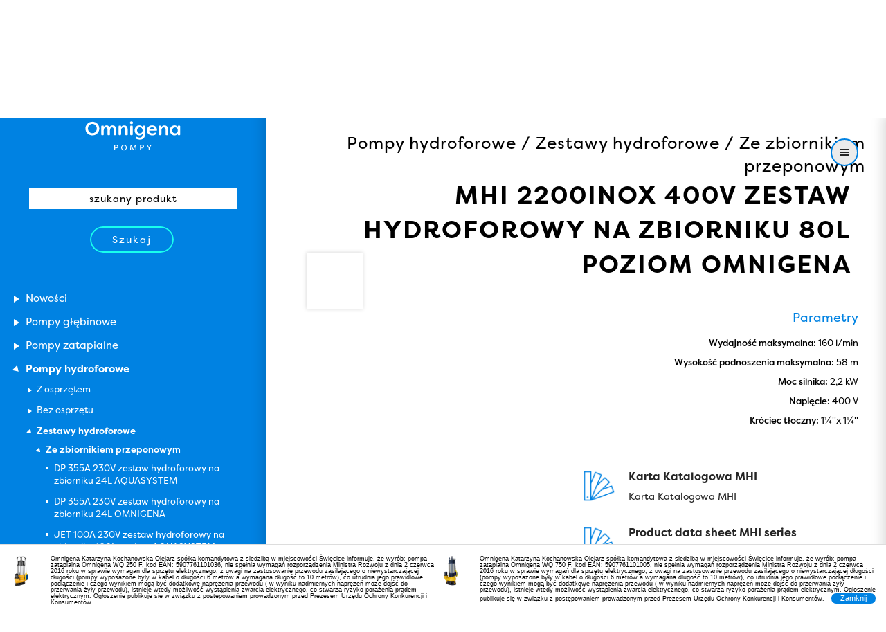

--- FILE ---
content_type: text/html; charset=UTF-8
request_url: https://omnigena.pl/product/2542
body_size: 46374
content:
<!DOCTYPE html>
<html lang="pl">
    <head>
        <meta charset="utf-8" />
        <meta name="viewport" content="width=device-width, initial-scale=1" />
        <meta name="Description" content="" />
        <meta name="Keywords" content="" />
        <meta name="Robots" content="index,follow" />
        <meta name="format-detection" content="telephone=no" />
        <title>Omnigena</title>

        <link rel="stylesheet" href="https://use.typekit.net/pgp6ivp.css" />

        <!--[if lt IE 9]>
            <script src="/js/html5shiv.js"></script>
        <![endif]-->

        <link rel="stylesheet" href="/css/owl-carousel/owl.carousel.css" />
        <link rel="stylesheet" href="/css/owl-carousel/owl.theme.default.css" />
        <link rel="stylesheet" href="/css/jquery.bxslider.css" />
        <link rel="stylesheet" href="/css/jquery.mCustomScrollbar.css" />
        <link rel="stylesheet" href="/css/baguette-box.min.css" />
        <link rel="stylesheet" href="/css/main.css?id=221227" />

        <link rel="shortcut icon" href="/img/favicon/favicon.ico" />

        <script src="/js/jquery-3.1.0.min.js"></script>
<script src="/js/konva-1.5.0.js"></script>
<script src="/js/jquery.scrollTo.js"></script>
<script src="/js/jquery-viewport-checker.js"></script>
<script src="/js/jquery.bxslider.js"></script>
<script src="/js/jquery.mCustomScrollbar.min.js"></script>
<script src="/js/jquery.placeholder.min.js"></script>
<script src="/js/velocity.js"></script>
<script src="/js/baguette-box.min.js"></script>
<script src="/js/owl.carousel.min.js"></script>
<script src="/js/js.cookies.js"></script>


        <script defer src="https://use.fontawesome.com/releases/v5.0.6/js/all.js"></script>

        <!--<script>
          (function(i,s,o,g,r,a,m){i['GoogleAnalyticsObject']=r;i[r]=i[r]||function(){
          (i[r].q=i[r].q||[]).push(arguments)},i[r].l=1*new Date();a=s.createElement(o),
          m=s.getElementsByTagName(o)[0];a.async=1;a.src=g;m.parentNode.insertBefore(a,m)
          })(window,document,'script','https://www.google-analytics.com/analytics.js','ga');

        ga('create', 'UA-114148032-1', 'auto');
        ga('require', 'displayfeatures');
        ga('send', 'pageview');

        </script>-->

        <script async src="https://www.googletagmanager.com/gtag/js?id=G-0QBBHG15TB"></script>

        <script>
          window.dataLayer = window.dataLayer || [];

          function gtag(){dataLayer.push(arguments);}
          gtag('js', new Date());
          gtag('config', 'G-0QBBHG15TB');
        </script>
     </head>
     <body id="top-anchor" class="body-type-01">
        <section id="page-loading-layer" class="page-loading-layer">

        </section>

        <script type="text/javascript">
        var elementLoaded = "product";
        var currentElementId = 2542;
    var popupActive = 0;</script>

        <section id="main-menu" class="slide-menu slide-menu--slide">
            <div class="slide-menu__wrapper">
                <div class="wrapper">
                    <div>
                        <div class="slide-menu__inner">
                            <div class="slide-menu__content">
                                <nav class="menu">
                                    <ul>
                                                                                <li>
                                            <a href="/">
                                            Home
                                            </a>
                                        </li>                                        <li>
                                            <a href="/#offer">
                                            Oferta
                                            </a>
                                        </li>                                        <li>
                                            <a href="/#news">
                                            Nowości
                                            </a>
                                        </li>                                        <li>
                                            <a href="/support">
                                            Serwis i reklamacje
                                            </a>
                                        </li>                                        <li>
                                            <a href="/#faq">
                                            Najczęstsze pytania i odpowiedzi
                                            </a>
                                        </li>                                        <li>
                                            <a href="/about">
                                            O nas
                                            </a>
                                        </li>                                        <li>
                                            <a href="/#contact">
                                            Kontakt
                                            </a>
                                        </li>                                        <li>
                                            <a href="/download">
                                            Pliki do pobrania
                                            </a>
                                        </li>
                                    </ul>
                                </nav>

                                <ul class="small-icons-list">
                                                                        <li>
                                        <a class="button-with-icon button-with-icon--small" href="https://online.fliphtml5.com/tcaly/iunj/#p=1" target="_blank">
                                            <div class="button-with-icon__wrapper">
                                                <div class="button-with-icon__icon-container">
                                                    <img class="button-with-icon__icon" src="/uploads/items/30/68.svg" alt="" />
                                                </div>

                                                <div class="button-with-icon__description">
                                                Zobacz katalog
                                                </div>
                                            </div>
                                        </a>
                                    </li>                                    <li>
                                        <a class="button-with-icon button-with-icon--small" href="http://b2b.omnigena.pl" target="_blank">
                                            <div class="button-with-icon__wrapper">
                                                <div class="button-with-icon__icon-container">
                                                    <img class="button-with-icon__icon" src="/uploads/items/30/69.svg" alt="" />
                                                </div>

                                                <div class="button-with-icon__description">
                                                Strefa B2B
                                                </div>
                                            </div>
                                        </a>
                                    </li>
                                </ul>

                                <!--<address class="decorated-address">
                                    <div class="decorated-address__wrapper">
                                        <div class="decorated-address__icon-container">
                                            <img class="decorated-address__icon" src="/img/icons/icon-location.svg" alt="" />
                                        </div>

                                        <div class="decorated-address__inner">
                                        Omnigena<br />
                                        Święcice, ul. Pozytywki 7<br />
                                        05-860 Płochocin
                                        </div>
                                    </div>
                                </address>-->
                            </div>
                        </div>
                    </div>
                </div>
            </div>
        </section>

        <div id="menu-toggler" class="menu-toggler">
            <div class="icon-hamburger">
                <div class="icon-hamburger__wrapper">
                    <div class="wrapper">
                        <div>
                            <div class="icon-hamburger__inner">
                                <div></div>
                                <div></div>
                                <div></div>
                                <div class="icon-hamburger__hover-item"></div>
                                <div class="icon-hamburger__hover-item"></div>
                                <div class="icon-hamburger__hover-item"></div>
                            </div>
                        </div>
                    </div>
                </div>
            </div>
        </div>

                <nav id="mobileCategoriesMenu" class="categories-menu categories-menu--mobile">
            <div class="categories-menu__wrapper">
                <div class="categories-menu__close">
                    <div class="icon-cross icon-cross--light icon-cross--rotated">
                        <div></div>
                        <div></div>
                    </div>
                </div>

                <ul class="categories-menu__main-level">
                                    <li data-category-id="338">
                    <a class="category-link ajax-content-manager-category has-products-directly" data-category-id="338" href="/category/338">
                        <div class="category-link__marker"></div>
                        <div class="category-link__inner">Nowości</div>
                    </a>

                    <ul class="categories-menu__submenu">
                        
                    </ul>
                </li>                <li data-category-id="235">
                    <a class="category-link ajax-content-manager-category has-products-directly" data-category-id="235" href="/category/235">
                        <div class="category-link__marker"></div>
                        <div class="category-link__inner">Pompy głębinowe</div>
                    </a>

                    <ul class="categories-menu__submenu">
                                        <li data-category-id="236">
                    <a class="category-link ajax-content-manager-category has-products-directly" data-category-id="236" href="/category/236">
                        <div class="category-link__marker"></div>
                        <div class="category-link__inner">Do studni rurowych</div>
                    </a>

                    <ul class="categories-menu__submenu">
                                        <li data-category-id="251">
                    <a class="category-link ajax-content-manager-category has-products-directly" data-category-id="251" href="/category/251">
                        <div class="category-link__marker"></div>
                        <div class="category-link__inner">2"      - 50,8 [mm]</div>
                    </a>

                    <ul class="categories-menu__submenu">
                                            <li>
                        <a class="categories-menu__product-link ajax-content-manager-item" data-id="1261" href="/product/1261"><div>2B30(0,25kW) OMNIGENA pompa głębinowa 230V wbudowany kondensator 20m kabla</div></a>
                    </li>                    <li>
                        <a class="categories-menu__product-link ajax-content-manager-item" data-id="1263" href="/product/1263"><div>2B40(0,37kW) OMNIGENA pompa głębinowa 230V wbudowany kondensator 20m kabla</div></a>
                    </li>
                    </ul>
                </li>                <li data-category-id="265">
                    <a class="category-link ajax-content-manager-category has-products-directly" data-category-id="265" href="/category/265">
                        <div class="category-link__marker"></div>
                        <div class="category-link__inner">2,5"   - 63,5 [mm]</div>
                    </a>

                    <ul class="categories-menu__submenu">
                                            <li>
                        <a class="categories-menu__product-link ajax-content-manager-item" data-id="2692" href="/product/2692"><div>2,5SC3-23(0,37kW) OMNIGENA pompa głębinowa 230V wbudowany kondensator</div></a>
                    </li>                    <li>
                        <a class="categories-menu__product-link ajax-content-manager-item" data-id="1268" href="/product/1268"><div>2,5SC3-32(0,55kW) OMNIGENA pompa głębinowa 230V wbudowany kondensator</div></a>
                    </li>                    <li>
                        <a class="categories-menu__product-link ajax-content-manager-item" data-id="1270" href="/product/1270"><div>2,5SC3-41(0,75kW) OMNIGENA pompa głębinowa 230V wbudowany kondensator</div></a>
                    </li>                    <li>
                        <a class="categories-menu__product-link ajax-content-manager-item" data-id="2688" href="/product/2688"><div>2,5SC4-21(0,55kW) OMNIGENA pompa głębinowa 230V wbudowany kondensator</div></a>
                    </li>                    <li>
                        <a class="categories-menu__product-link ajax-content-manager-item" data-id="2696" href="/product/2696"><div>2,5SC4-27(0,75kW) OMNIGENA pompa głębinowa 230V wbudowany kondensator</div></a>
                    </li>
                    </ul>
                </li>                <li data-category-id="237">
                    <a class="category-link ajax-content-manager-category has-products-directly" data-category-id="237" href="/category/237">
                        <div class="category-link__marker"></div>
                        <div class="category-link__inner">3"      - 76,2 [mm]</div>
                    </a>

                    <ul class="categories-menu__submenu">
                                            <li>
                        <a class="categories-menu__product-link ajax-content-manager-item" data-id="1910" href="/product/1910"><div>3B24(0,75kW) OMNIGENA pompa głębinowa 230V 20 m kabla.</div></a>
                    </li>                    <li>
                        <a class="categories-menu__product-link ajax-content-manager-item" data-id="1911" href="/product/1911"><div>3B24(0,75kW) OMNIGENA pompa głębinowa 230V wbudowany kondensator  20 m kabla</div></a>
                    </li>                    <li>
                        <a class="categories-menu__product-link ajax-content-manager-item" data-id="1912" href="/product/1912"><div>3B24(0,75kW) OMNIGENA pompa głębinowa 400V 20 m kabla</div></a>
                    </li>                    <li>
                        <a class="categories-menu__product-link ajax-content-manager-item" data-id="2195" href="/product/2195"><div>3B28(1,1kW) OMNIGENA pompa głębinowa 230V 20 m kabla</div></a>
                    </li>                    <li>
                        <a class="categories-menu__product-link ajax-content-manager-item" data-id="2194" href="/product/2194"><div>3B28(1,1kW) OMNIGENA pompa głębinowa 230V wbudowany kondensator  20 m kabla</div></a>
                    </li>                    <li>
                        <a class="categories-menu__product-link ajax-content-manager-item" data-id="2196" href="/product/2196"><div>3B28(1,1kW) OMNIGENA pompa głębinowa 400V 20 m kabla</div></a>
                    </li>                    <li>
                        <a class="categories-menu__product-link ajax-content-manager-item" data-id="2192" href="/product/2192"><div>3B36(1,5kW) OMNIGENA pompa głębinowa 230V 20 m kabla</div></a>
                    </li>                    <li>
                        <a class="categories-menu__product-link ajax-content-manager-item" data-id="2191" href="/product/2191"><div>3B36(1,5kW) OMNIGENA pompa głębinowa 230V wbudowany kondensator  20 m kabla</div></a>
                    </li>                    <li>
                        <a class="categories-menu__product-link ajax-content-manager-item" data-id="2193" href="/product/2193"><div>3B36(1,5kW) OMNIGENA pompa głębinowa 400V 20 m kabla</div></a>
                    </li>                    <li>
                        <a class="categories-menu__product-link ajax-content-manager-item" data-id="491" href="/product/491"><div>3T23(0,55kW) OMNIGENA pompa głębinowa 230V</div></a>
                    </li>                    <li>
                        <a class="categories-menu__product-link ajax-content-manager-item" data-id="1917" href="/product/1917"><div>3T23(0,55kW) OMNIGENA pompa głębinowa 230V 20 m kabla</div></a>
                    </li>                    <li>
                        <a class="categories-menu__product-link ajax-content-manager-item" data-id="1234" href="/product/1234"><div>3T23(0,55kW) OMNIGENA pompa głębinowa 230V wbudowany kondensator</div></a>
                    </li>                    <li>
                        <a class="categories-menu__product-link ajax-content-manager-item" data-id="1918" href="/product/1918"><div>3T23(0,55kW) OMNIGENA pompa głębinowa 230V wbudowany kondensator 20 m kabla</div></a>
                    </li>                    <li>
                        <a class="categories-menu__product-link ajax-content-manager-item" data-id="493" href="/product/493"><div>3T23(0,55kW) OMNIGENA pompa głębinowa 400V</div></a>
                    </li>                    <li>
                        <a class="categories-menu__product-link ajax-content-manager-item" data-id="1913" href="/product/1913"><div>3T23(0,55kW) OMNIGENA pompa głębinowa 400V 20 m kabla</div></a>
                    </li>                    <li>
                        <a class="categories-menu__product-link ajax-content-manager-item" data-id="1914" href="/product/1914"><div>3T32(0,75kW) OMNIGENA pompa gębinowa 400V 20 m kabla</div></a>
                    </li>                    <li>
                        <a class="categories-menu__product-link ajax-content-manager-item" data-id="492" href="/product/492"><div>3T32(0,75kW) OMNIGENA pompa głębinowa 230V</div></a>
                    </li>                    <li>
                        <a class="categories-menu__product-link ajax-content-manager-item" data-id="1904" href="/product/1904"><div>3T32(0,75kW) OMNIGENA pompa głębinowa 230V 20 m kabla</div></a>
                    </li>                    <li>
                        <a class="categories-menu__product-link ajax-content-manager-item" data-id="1235" href="/product/1235"><div>3T32(0,75kW) OMNIGENA pompa głębinowa 230V wbudowany kondensator</div></a>
                    </li>                    <li>
                        <a class="categories-menu__product-link ajax-content-manager-item" data-id="1909" href="/product/1909"><div>3T32(0,75kW) OMNIGENA pompa głębinowa 230V wbudowany kondensator  20 m kabla</div></a>
                    </li>                    <li>
                        <a class="categories-menu__product-link ajax-content-manager-item" data-id="494" href="/product/494"><div>3T32(0,75kW) OMNIGENA pompa głębinowa 400V</div></a>
                    </li>                    <li>
                        <a class="categories-menu__product-link ajax-content-manager-item" data-id="851" href="/product/851"><div>3T46(1,1kW) OMNIGENA pompa głębinowa 230V</div></a>
                    </li>                    <li>
                        <a class="categories-menu__product-link ajax-content-manager-item" data-id="1905" href="/product/1905"><div>3T46(1,1kW) OMNIGENA pompa głębinowa 230V 20 m kabla</div></a>
                    </li>                    <li>
                        <a class="categories-menu__product-link ajax-content-manager-item" data-id="1236" href="/product/1236"><div>3T46(1,1kW) OMNIGENA pompa głębinowa 230V wbudowany kondensator</div></a>
                    </li>                    <li>
                        <a class="categories-menu__product-link ajax-content-manager-item" data-id="1919" href="/product/1919"><div>3T46(1,1kW) OMNIGENA pompa głębinowa 230V wbudowany kondensator  20 m kabla</div></a>
                    </li>                    <li>
                        <a class="categories-menu__product-link ajax-content-manager-item" data-id="852" href="/product/852"><div>3T46(1,1kW) OMNIGENA pompa głębinowa 400V</div></a>
                    </li>                    <li>
                        <a class="categories-menu__product-link ajax-content-manager-item" data-id="1906" href="/product/1906"><div>3T46(1,1kW) OMNIGENA pompa głębinowa 400V 20 m kabel</div></a>
                    </li>                    <li>
                        <a class="categories-menu__product-link ajax-content-manager-item" data-id="1915" href="/product/1915"><div>3V28(1,1kW) OMNIGENA pompa głębinowa 230V wbudowany kondensator  20 m kabla</div></a>
                    </li>                    <li>
                        <a class="categories-menu__product-link ajax-content-manager-item" data-id="1920" href="/product/1920"><div>3V28(1,1kW) OMNIGENA pompa głębinowa 400V 20 m kabla</div></a>
                    </li>                    <li>
                        <a class="categories-menu__product-link ajax-content-manager-item" data-id="2680" href="/product/2680"><div>3V38(1,5kW) OMNIGENA pompa głębinowa 230V wbudowany kondensator 20m kabla</div></a>
                    </li>                    <li>
                        <a class="categories-menu__product-link ajax-content-manager-item" data-id="1921" href="/product/1921"><div>3V38(1,5kW) OMNIGENA pompa głębinowa 400V 20 m kabla</div></a>
                    </li>                    <li>
                        <a class="categories-menu__product-link ajax-content-manager-item" data-id="2665" href="/product/2665"><div>3Z18(0,55kW) OMNIGENA pompa głębinowa 230V wbudowany kondensator z 20m kabla</div></a>
                    </li>                    <li>
                        <a class="categories-menu__product-link ajax-content-manager-item" data-id="2667" href="/product/2667"><div>3Z18(0,55kW) OMNIGENA pompa głębinowa 400V kabel 20m</div></a>
                    </li>                    <li>
                        <a class="categories-menu__product-link ajax-content-manager-item" data-id="2664" href="/product/2664"><div>3Z21(0,75kW) OMNIGENA pompa głębinowa 230V wbudowany kondensator</div></a>
                    </li>                    <li>
                        <a class="categories-menu__product-link ajax-content-manager-item" data-id="2666" href="/product/2666"><div>3Z21(0,75kW) OMNIGENA pompa głębinowa 400V 20 m kabla</div></a>
                    </li>                    <li>
                        <a class="categories-menu__product-link ajax-content-manager-item" data-id="2655" href="/product/2655"><div>3Z25(1,1kW) OMNIGENA pompa głębinowa 230V wbudowany kondensator 20m kabla</div></a>
                    </li>                    <li>
                        <a class="categories-menu__product-link ajax-content-manager-item" data-id="2668" href="/product/2668"><div>3Z25(1,1kW) OMNIGENA pompa głębinowa 400V kabel 20m</div></a>
                    </li>                    <li>
                        <a class="categories-menu__product-link ajax-content-manager-item" data-id="2657" href="/product/2657"><div>3Z29(1,5kW) OMNIGENA pompa głębinowa 230V wbudowany kondensator 20m kabla</div></a>
                    </li>                    <li>
                        <a class="categories-menu__product-link ajax-content-manager-item" data-id="2188" href="/product/2188"><div>3Z29(1,5kW) OMNIGENA pompa głębinowa 400V 20 m kabla</div></a>
                    </li>                    <li>
                        <a class="categories-menu__product-link ajax-content-manager-item" data-id="24" href="/product/24"><div>EVJ 3"1,8-120-0,55 pompa głębinowa 230V 15m kabla</div></a>
                    </li>                    <li>
                        <a class="categories-menu__product-link ajax-content-manager-item" data-id="1260" href="/product/1260"><div>EVJ 3"1,8-160-0,75 pompa głębinowa 230V 15m kabla</div></a>
                    </li>                    <li>
                        <a class="categories-menu__product-link ajax-content-manager-item" data-id="656" href="/product/656"><div>SKM 100 PREMIUM 3" pompa głębinowa 230V 15m kabla</div></a>
                    </li>                    <li>
                        <a class="categories-menu__product-link ajax-content-manager-item" data-id="1582" href="/product/1582"><div>SKM 100 PREMIUM 3" pompa głębinowa 230V z wbudowanym kondensatorem 15m kabla</div></a>
                    </li>                    <li>
                        <a class="categories-menu__product-link ajax-content-manager-item" data-id="1285" href="/product/1285"><div>SKM 150 PREMIUM 3" pompa głębinowa 230V 15m kabla</div></a>
                    </li>                    <li>
                        <a class="categories-menu__product-link ajax-content-manager-item" data-id="1340" href="/product/1340"><div>SQ2- 55 pompa głębinowa 230V GRUNDFOS</div></a>
                    </li>                    <li>
                        <a class="categories-menu__product-link ajax-content-manager-item" data-id="1318" href="/product/1318"><div>SQ2- 70 pompa głębinowa 230V GRUNDFOS</div></a>
                    </li>                    <li>
                        <a class="categories-menu__product-link ajax-content-manager-item" data-id="1333" href="/product/1333"><div>SQ2- 85 pompa głębinowa 230V GRUNDFOS</div></a>
                    </li>                    <li>
                        <a class="categories-menu__product-link ajax-content-manager-item" data-id="1319" href="/product/1319"><div>SQ3- 40 pompa głębinowa 230V GRUNDFOS</div></a>
                    </li>                    <li>
                        <a class="categories-menu__product-link ajax-content-manager-item" data-id="1316" href="/product/1316"><div>SQ3- 55 pompa głębinowa 230V GRUNDFOS</div></a>
                    </li>                    <li>
                        <a class="categories-menu__product-link ajax-content-manager-item" data-id="1317" href="/product/1317"><div>SQ3- 65 pompa głębinowa 230V GRUNDFOS</div></a>
                    </li>                    <li>
                        <a class="categories-menu__product-link ajax-content-manager-item" data-id="1335" href="/product/1335"><div>SQ3- 80 pompa głębinowa 230V GRUNDFOS</div></a>
                    </li>                    <li>
                        <a class="categories-menu__product-link ajax-content-manager-item" data-id="1336" href="/product/1336"><div>SQ3- 95 pompa głębinowa 230V GRUNDFOS</div></a>
                    </li>                    <li>
                        <a class="categories-menu__product-link ajax-content-manager-item" data-id="1321" href="/product/1321"><div>SQ3-105 pompa głębinowa 230V GRUNDFOS</div></a>
                    </li>                    <li>
                        <a class="categories-menu__product-link ajax-content-manager-item" data-id="1322" href="/product/1322"><div>SQ5- 50 pompa głębinowa 230V GRUNDFOS</div></a>
                    </li>                    <li>
                        <a class="categories-menu__product-link ajax-content-manager-item" data-id="1324" href="/product/1324"><div>SQ5- 60 pompa głębinowa 230V GRUNDFOS</div></a>
                    </li>                    <li>
                        <a class="categories-menu__product-link ajax-content-manager-item" data-id="1320" href="/product/1320"><div>SQ5- 70 pompa głębinowa 230V GRUNDFOS</div></a>
                    </li>
                    </ul>
                </li>                <li data-category-id="244">
                    <a class="category-link ajax-content-manager-category has-products-directly" data-category-id="244" href="/category/244">
                        <div class="category-link__marker"></div>
                        <div class="category-link__inner">3,5"   - 88,9 [mm]</div>
                    </a>

                    <ul class="categories-menu__submenu">
                                            <li>
                        <a class="categories-menu__product-link ajax-content-manager-item" data-id="1144" href="/product/1144"><div>3,5SC2-12(0,55kW) OMNIGENA pompa głębinowa 230V wbudowany kondensator 18m kabla</div></a>
                    </li>                    <li>
                        <a class="categories-menu__product-link ajax-content-manager-item" data-id="1145" href="/product/1145"><div>3,5SC2-12(0,55kW) OMNIGENA pompa głębinowa 400V 18 m kabla</div></a>
                    </li>                    <li>
                        <a class="categories-menu__product-link ajax-content-manager-item" data-id="3213" href="/product/3213"><div>3,5SC2-16(0,75kW) OMNIGENA pompa głębinowa 230V wbudowany kondensator 18m kabla</div></a>
                    </li>                    <li>
                        <a class="categories-menu__product-link ajax-content-manager-item" data-id="3212" href="/product/3212"><div>3,5SC2-21(1,1kW) OMNIGENA pompa głębinowa 230V wbudowany kondensator 18m kabla</div></a>
                    </li>                    <li>
                        <a class="categories-menu__product-link ajax-content-manager-item" data-id="876" href="/product/876"><div>3,5SC3-16(0,75kW) OMNIGENA pompa głębinowa 230V wbudowany kondensator 18 m kabla</div></a>
                    </li>                    <li>
                        <a class="categories-menu__product-link ajax-content-manager-item" data-id="877" href="/product/877"><div>3,5SC3-16(0,75kW) OMNIGENA pompa głębinowa 400V 18 m kabla</div></a>
                    </li>                    <li>
                        <a class="categories-menu__product-link ajax-content-manager-item" data-id="770" href="/product/770"><div>3,5SC3-19(1,1kW) OMNIGENA pompa głębinowa 230V wbudowany kondensator 18 m kabla</div></a>
                    </li>                    <li>
                        <a class="categories-menu__product-link ajax-content-manager-item" data-id="771" href="/product/771"><div>3,5SC3-19(1,1kW) OMNIGENA pompa głębinowa 400V 18 m kabla</div></a>
                    </li>                    <li>
                        <a class="categories-menu__product-link ajax-content-manager-item" data-id="772" href="/product/772"><div>3,5SC3-21(1,5kW) OMNIGENA pompa głębinowa 230V wbudowany kondensator 18 m kabla</div></a>
                    </li>                    <li>
                        <a class="categories-menu__product-link ajax-content-manager-item" data-id="773" href="/product/773"><div>3,5SC3-21(1,5kW) OMNIGENA pompa głębinowa 400V 18 m kabla</div></a>
                    </li>                    <li>
                        <a class="categories-menu__product-link ajax-content-manager-item" data-id="3215" href="/product/3215"><div>3,5SC3-25(1,8kW) OMNIGENA pompa głębinowa 230V wbudowany kondensator 18m kabla</div></a>
                    </li>                    <li>
                        <a class="categories-menu__product-link ajax-content-manager-item" data-id="3216" href="/product/3216"><div>3,5SC3-25(1,8kW) OMNIGENA pompa głębinowa 400V z 18m kabla</div></a>
                    </li>                    <li>
                        <a class="categories-menu__product-link ajax-content-manager-item" data-id="3210" href="/product/3210"><div>3,5SC3-30(2,2kW) OMNIGENA pompa głębinowa 230V wbudowany kondensator 18m kabla</div></a>
                    </li>                    <li>
                        <a class="categories-menu__product-link ajax-content-manager-item" data-id="3211" href="/product/3211"><div>3,5SC3-30(2,2kW) OMNIGENA pompa głębinowa 400V 18 m kabla</div></a>
                    </li>                    <li>
                        <a class="categories-menu__product-link ajax-content-manager-item" data-id="902" href="/product/902"><div>3,5SC5-17(1,1kW) OMNIGENA pompa głębinowa 230V wbudowany kondensator 18 m kabla</div></a>
                    </li>                    <li>
                        <a class="categories-menu__product-link ajax-content-manager-item" data-id="903" href="/product/903"><div>3,5SC5-17(1,1kW) OMNIGENA pompa głębinowa 400V 18 m kabla</div></a>
                    </li>                    <li>
                        <a class="categories-menu__product-link ajax-content-manager-item" data-id="939" href="/product/939"><div>3,5SC5-20(1,5kW) OMNIGENA pompa głębinowa 230V wbudowany kondensator  18 m kabla</div></a>
                    </li>                    <li>
                        <a class="categories-menu__product-link ajax-content-manager-item" data-id="940" href="/product/940"><div>3,5SC5-20(1,5kW) OMNIGENA pompa głębinowa 400V 18 m kabla</div></a>
                    </li>                    <li>
                        <a class="categories-menu__product-link ajax-content-manager-item" data-id="941" href="/product/941"><div>3,5SC5-22(1,8kW) OMNIGENA pompa głębinowa 230V wbudowany kondensator  18 m kabla</div></a>
                    </li>                    <li>
                        <a class="categories-menu__product-link ajax-content-manager-item" data-id="942" href="/product/942"><div>3,5SC5-22(1,8kW) OMNIGENA pompa głębinowa 400V 18 m kabla</div></a>
                    </li>                    <li>
                        <a class="categories-menu__product-link ajax-content-manager-item" data-id="3214" href="/product/3214"><div>3,5SC5-26(2,2kW) OMNIGENA pompa głębinowa 230V wbudowany kondensator 18m kabla</div></a>
                    </li>                    <li>
                        <a class="categories-menu__product-link ajax-content-manager-item" data-id="3220" href="/product/3220"><div>3,5SC5-26(2,2kW) OMNIGENA pompa głębinowa 400V 18 m kabla</div></a>
                    </li>                    <li>
                        <a class="categories-menu__product-link ajax-content-manager-item" data-id="3186" href="/product/3186"><div>3,5SX3-14PRO(0,75kW) OMNIGENA pompa głębinowa 230V wbudowany kondensator 20 m kabla</div></a>
                    </li>                    <li>
                        <a class="categories-menu__product-link ajax-content-manager-item" data-id="3239" href="/product/3239"><div>3,5SX3-19PRO(1,1kW) OMNIGENA pompa głębinowa 230V wbudowany kondensator 20 m kabla</div></a>
                    </li>                    <li>
                        <a class="categories-menu__product-link ajax-content-manager-item" data-id="3240" href="/product/3240"><div>3,5SX5-15PRO(1,1kW) OMNIGENA pompa głębinowa 230V wbudowany kondensator 20 m kabla</div></a>
                    </li>                    <li>
                        <a class="categories-menu__product-link ajax-content-manager-item" data-id="3241" href="/product/3241"><div>3,5SX5-17PRO(1,5kW) OMNIGENA pompa głębinowa 230V wbudowany kondensator 20m kabla</div></a>
                    </li>                    <li>
                        <a class="categories-menu__product-link ajax-content-manager-item" data-id="3242" href="/product/3242"><div>3,5SX5-19PRO(1,8kW) OMNIGENA pompa głębinowa 230V wbudowany kondensator 20m kabla</div></a>
                    </li>
                    </ul>
                </li>                <li data-category-id="247">
                    <a class="category-link ajax-content-manager-category has-products-directly" data-category-id="247" href="/category/247">
                        <div class="category-link__marker"></div>
                        <div class="category-link__inner">4"    - 101,6 [mm]</div>
                    </a>

                    <ul class="categories-menu__submenu">
                        
                    </ul>
                </li>                <li data-category-id="242">
                    <a class="category-link ajax-content-manager-category has-products-directly" data-category-id="242" href="/category/242">
                        <div class="category-link__marker"></div>
                        <div class="category-link__inner">5"       - 127 [mm]</div>
                    </a>

                    <ul class="categories-menu__submenu">
                        
                    </ul>
                </li>                <li data-category-id="255">
                    <a class="category-link ajax-content-manager-category has-products-directly" data-category-id="255" href="/category/255">
                        <div class="category-link__marker"></div>
                        <div class="category-link__inner">6"    - 152,4 [mm]</div>
                    </a>

                    <ul class="categories-menu__submenu">
                        
                    </ul>
                </li>                <li data-category-id="267">
                    <a class="category-link ajax-content-manager-category has-products-directly" data-category-id="267" href="/category/267">
                        <div class="category-link__marker"></div>
                        <div class="category-link__inner">8"    - 203,2 [mm]</div>
                    </a>

                    <ul class="categories-menu__submenu">
                        
                    </ul>
                </li>                <li data-category-id="259">
                    <a class="category-link ajax-content-manager-category has-products-directly" data-category-id="259" href="/category/259">
                        <div class="category-link__marker"></div>
                        <div class="category-link__inner">10"     - 254 [mm]</div>
                    </a>

                    <ul class="categories-menu__submenu">
                        
                    </ul>
                </li>                <li data-category-id="284">
                    <a class="category-link ajax-content-manager-category has-products-directly" data-category-id="284" href="/category/284">
                        <div class="category-link__marker"></div>
                        <div class="category-link__inner">12"      - 304,8 [mm]</div>
                    </a>

                    <ul class="categories-menu__submenu">
                        
                    </ul>
                </li>
                    </ul>
                </li>                <li data-category-id="240">
                    <a class="category-link ajax-content-manager-category has-products-directly" data-category-id="240" href="/category/240">
                        <div class="category-link__marker"></div>
                        <div class="category-link__inner">Do studni kręgowych i zbiorników</div>
                    </a>

                    <ul class="categories-menu__submenu">
                                        <li data-category-id="274">
                    <a class="category-link ajax-content-manager-category has-products-directly" data-category-id="274" href="/category/274">
                        <div class="category-link__marker"></div>
                        <div class="category-link__inner">Sterowane elektronicznie</div>
                    </a>

                    <ul class="categories-menu__submenu">
                                            <li>
                        <a class="categories-menu__product-link ajax-content-manager-item" data-id="3164" href="/product/3164"><div>DIVER UP  900 pompa zatapialna 230V 10m kabla</div></a>
                    </li>                    <li>
                        <a class="categories-menu__product-link ajax-content-manager-item" data-id="537" href="/product/537"><div>DIVERTRON 1000 (DAB)pompa głębinowa 230V</div></a>
                    </li>                    <li>
                        <a class="categories-menu__product-link ajax-content-manager-item" data-id="538" href="/product/538"><div>DIVERTRON 1200 (DAB)pompa głębinowa 230V</div></a>
                    </li>                    <li>
                        <a class="categories-menu__product-link ajax-content-manager-item" data-id="3124" href="/product/3124"><div>DIVERTRON 900 (DAB)pompa głębinowa 230V</div></a>
                    </li>                    <li>
                        <a class="categories-menu__product-link ajax-content-manager-item" data-id="3227" href="/product/3227"><div>MAXI Diver 1200 pompa zatapialna 230V 10m kabla</div></a>
                    </li>                    <li>
                        <a class="categories-menu__product-link ajax-content-manager-item" data-id="2658" href="/product/2658"><div>Multi Diver 1000 EVO pompa zatapialna 230V 15m kabla</div></a>
                    </li>                    <li>
                        <a class="categories-menu__product-link ajax-content-manager-item" data-id="2659" href="/product/2659"><div>Multi Diver 1200 EVO pompa zatapialna 230V 15m kabla</div></a>
                    </li>                    <li>
                        <a class="categories-menu__product-link ajax-content-manager-item" data-id="872" href="/product/872"><div>OMNITRON 5000 Automat pompa głębinowa 230V</div></a>
                    </li>
                    </ul>
                </li>                <li data-category-id="277">
                    <a class="category-link ajax-content-manager-category has-products-directly" data-category-id="277" href="/category/277">
                        <div class="category-link__marker"></div>
                        <div class="category-link__inner">Pozostałe</div>
                    </a>

                    <ul class="categories-menu__submenu">
                                            <li>
                        <a class="categories-menu__product-link ajax-content-manager-item" data-id="1290" href="/product/1290"><div>GSK6-16 pompa głębinowa 400V 25m kabla</div></a>
                    </li>                    <li>
                        <a class="categories-menu__product-link ajax-content-manager-item" data-id="610" href="/product/610"><div>OMNITECH 1100 5" pompa głębinowa 230V</div></a>
                    </li>                    <li>
                        <a class="categories-menu__product-link ajax-content-manager-item" data-id="611" href="/product/611"><div>OMNITECH 1500 5" pompa głębinowa 230V</div></a>
                    </li>                    <li>
                        <a class="categories-menu__product-link ajax-content-manager-item" data-id="3097" href="/product/3097"><div>OMNITECH 1800 5" pompa głębinowa 230V</div></a>
                    </li>                    <li>
                        <a class="categories-menu__product-link ajax-content-manager-item" data-id="2603" href="/product/2603"><div>OMNITECH 2200 6" pompa głębinowa 230V kabel 10m</div></a>
                    </li>                    <li>
                        <a class="categories-menu__product-link ajax-content-manager-item" data-id="2604" href="/product/2604"><div>OMNITECH 2200 6" pompa głębinowa 400V kabel 10m</div></a>
                    </li>                    <li>
                        <a class="categories-menu__product-link ajax-content-manager-item" data-id="768" href="/product/768"><div>OMNITRON 5000 pompa głębinowa 230V</div></a>
                    </li>
                    </ul>
                </li>
                    </ul>
                </li>                <li data-category-id="257">
                    <a class="category-link ajax-content-manager-category has-products-directly" data-category-id="257" href="/category/257">
                        <div class="category-link__marker"></div>
                        <div class="category-link__inner">Silniki głębinowe</div>
                    </a>

                    <ul class="categories-menu__submenu">
                                        <li data-category-id="333">
                    <a class="category-link ajax-content-manager-category has-products-directly" data-category-id="333" href="/category/333">
                        <div class="category-link__marker"></div>
                        <div class="category-link__inner">2"     - 50,8 [mm]</div>
                    </a>

                    <ul class="categories-menu__submenu">
                                            <li>
                        <a class="categories-menu__product-link ajax-content-manager-item" data-id="2054" href="/product/2054"><div>Silnik 2" 0,25kW Omnigena 230V wbudowany kondensator 20m kabla</div></a>
                    </li>
                    </ul>
                </li>                <li data-category-id="325">
                    <a class="category-link ajax-content-manager-category has-products-directly" data-category-id="325" href="/category/325">
                        <div class="category-link__marker"></div>
                        <div class="category-link__inner">2,5"  - 63,5 [mm]</div>
                    </a>

                    <ul class="categories-menu__submenu">
                                            <li>
                        <a class="categories-menu__product-link ajax-content-manager-item" data-id="1387" href="/product/1387"><div>Silnik 2,5" 0,75kW Omnigena 230V wbudowany kondensator</div></a>
                    </li>
                    </ul>
                </li>                <li data-category-id="320">
                    <a class="category-link ajax-content-manager-category has-products-directly" data-category-id="320" href="/category/320">
                        <div class="category-link__marker"></div>
                        <div class="category-link__inner">3"     - 76,2 [mm]</div>
                    </a>

                    <ul class="categories-menu__submenu">
                                            <li>
                        <a class="categories-menu__product-link ajax-content-manager-item" data-id="1377" href="/product/1377"><div>Silnik 3" 0,55kW OMNIGENA 230V wbudowany kondensator</div></a>
                    </li>                    <li>
                        <a class="categories-menu__product-link ajax-content-manager-item" data-id="2072" href="/product/2072"><div>Silnik 3" 0,55kW OMNIGENA 230V wbudowany kondensator  20m kabla</div></a>
                    </li>                    <li>
                        <a class="categories-menu__product-link ajax-content-manager-item" data-id="1266" href="/product/1266"><div>Silnik 3" 0,55kW OMNIGENA 230V z puszką</div></a>
                    </li>                    <li>
                        <a class="categories-menu__product-link ajax-content-manager-item" data-id="1570" href="/product/1570"><div>Silnik 3" 0,55kW OMNIGENA 400V</div></a>
                    </li>                    <li>
                        <a class="categories-menu__product-link ajax-content-manager-item" data-id="2055" href="/product/2055"><div>Silnik 3" 0,55kW SUMOTO 230V z puszką</div></a>
                    </li>                    <li>
                        <a class="categories-menu__product-link ajax-content-manager-item" data-id="2056" href="/product/2056"><div>Silnik 3" 0,55kW SUMOTO 400V</div></a>
                    </li>                    <li>
                        <a class="categories-menu__product-link ajax-content-manager-item" data-id="1376" href="/product/1376"><div>Silnik 3" 0,75kW OMNIGENA 230V wbudowany kondensator</div></a>
                    </li>                    <li>
                        <a class="categories-menu__product-link ajax-content-manager-item" data-id="2060" href="/product/2060"><div>Silnik 3" 0,75kW OMNIGENA 230V z puszką</div></a>
                    </li>                    <li>
                        <a class="categories-menu__product-link ajax-content-manager-item" data-id="2070" href="/product/2070"><div>Silnik 3" 0,75kW OMNIGENA 230V z puszką 20m kabla</div></a>
                    </li>                    <li>
                        <a class="categories-menu__product-link ajax-content-manager-item" data-id="2061" href="/product/2061"><div>Silnik 3" 0,75kW OMNIGENA 400V</div></a>
                    </li>                    <li>
                        <a class="categories-menu__product-link ajax-content-manager-item" data-id="2057" href="/product/2057"><div>Silnik 3" 0,75kW SUMOTO 230V z puszką</div></a>
                    </li>                    <li>
                        <a class="categories-menu__product-link ajax-content-manager-item" data-id="1352" href="/product/1352"><div>Silnik 3" 0,75kW SUMOTO 400V</div></a>
                    </li>                    <li>
                        <a class="categories-menu__product-link ajax-content-manager-item" data-id="1337" href="/product/1337"><div>Silnik 3" 1,1kW OMNIGENA 230V wbudowany kondensator</div></a>
                    </li>                    <li>
                        <a class="categories-menu__product-link ajax-content-manager-item" data-id="1370" href="/product/1370"><div>Silnik 3" 1,1kW OMNIGENA 230V z puszką</div></a>
                    </li>                    <li>
                        <a class="categories-menu__product-link ajax-content-manager-item" data-id="2071" href="/product/2071"><div>Silnik 3" 1,1kW OMNIGENA 230V z puszką 20m kabla</div></a>
                    </li>                    <li>
                        <a class="categories-menu__product-link ajax-content-manager-item" data-id="2059" href="/product/2059"><div>Silnik 3" 1,1kW OMNIGENA 400V</div></a>
                    </li>                    <li>
                        <a class="categories-menu__product-link ajax-content-manager-item" data-id="2058" href="/product/2058"><div>Silnik 3" 1,1kW SUMOTO  400V</div></a>
                    </li>                    <li>
                        <a class="categories-menu__product-link ajax-content-manager-item" data-id="1382" href="/product/1382"><div>Silnik 3" 1,5kW OMNIGENA 230V wbudowany kondensator</div></a>
                    </li>                    <li>
                        <a class="categories-menu__product-link ajax-content-manager-item" data-id="2069" href="/product/2069"><div>Silnik 3" 1,5kW OMNIGENA 230V z puszką</div></a>
                    </li>                    <li>
                        <a class="categories-menu__product-link ajax-content-manager-item" data-id="1385" href="/product/1385"><div>Silnik 3" 1,5kW OMNIGENA 400V</div></a>
                    </li>
                    </ul>
                </li>                <li data-category-id="322">
                    <a class="category-link ajax-content-manager-category has-products-directly" data-category-id="322" href="/category/322">
                        <div class="category-link__marker"></div>
                        <div class="category-link__inner">3,5"  - 88,9 [mm]</div>
                    </a>

                    <ul class="categories-menu__submenu">
                                            <li>
                        <a class="categories-menu__product-link ajax-content-manager-item" data-id="2067" href="/product/2067"><div>Silnik 3,5" 0,55kW OMNIGENA 230V wbudowany kondensator</div></a>
                    </li>                    <li>
                        <a class="categories-menu__product-link ajax-content-manager-item" data-id="2063" href="/product/2063"><div>Silnik 3,5" 0,55kW OMNIGENA 230V wbudowany kondensator 18m kabla</div></a>
                    </li>                    <li>
                        <a class="categories-menu__product-link ajax-content-manager-item" data-id="2068" href="/product/2068"><div>Silnik 3,5" 0,55kW OMNIGENA 400V</div></a>
                    </li>                    <li>
                        <a class="categories-menu__product-link ajax-content-manager-item" data-id="2064" href="/product/2064"><div>Silnik 3,5" 0,55kW OMNIGENA 400V 18m kabla</div></a>
                    </li>                    <li>
                        <a class="categories-menu__product-link ajax-content-manager-item" data-id="2065" href="/product/2065"><div>Silnik 3,5" 0,75kW OMNIGENA 230V wbudowany kondensator</div></a>
                    </li>                    <li>
                        <a class="categories-menu__product-link ajax-content-manager-item" data-id="2062" href="/product/2062"><div>Silnik 3,5" 0,75kW OMNIGENA 230V wbudowany kondensator 18m kabla</div></a>
                    </li>                    <li>
                        <a class="categories-menu__product-link ajax-content-manager-item" data-id="2066" href="/product/2066"><div>Silnik 3,5" 0,75kW OMNIGENA 400V</div></a>
                    </li>                    <li>
                        <a class="categories-menu__product-link ajax-content-manager-item" data-id="2073" href="/product/2073"><div>Silnik 3,5" 0,75kW OMNIGENA 400V 18m kabla</div></a>
                    </li>                    <li>
                        <a class="categories-menu__product-link ajax-content-manager-item" data-id="2075" href="/product/2075"><div>Silnik 3,5" 1,1kW OMNIGENA 230V wbudowany kondensator</div></a>
                    </li>                    <li>
                        <a class="categories-menu__product-link ajax-content-manager-item" data-id="2074" href="/product/2074"><div>Silnik 3,5" 1,1kW OMNIGENA 230V wbudowany kondensator 18m kabla</div></a>
                    </li>                    <li>
                        <a class="categories-menu__product-link ajax-content-manager-item" data-id="1572" href="/product/1572"><div>Silnik 3,5" 1,1kW OMNIGENA 400V</div></a>
                    </li>                    <li>
                        <a class="categories-menu__product-link ajax-content-manager-item" data-id="2076" href="/product/2076"><div>Silnik 3,5" 1,1kW OMNIGENA 400V 18m kabla</div></a>
                    </li>                    <li>
                        <a class="categories-menu__product-link ajax-content-manager-item" data-id="2080" href="/product/2080"><div>Silnik 3,5" 1,5kW OMNIGENA 230V wbudowany kondensator</div></a>
                    </li>                    <li>
                        <a class="categories-menu__product-link ajax-content-manager-item" data-id="2079" href="/product/2079"><div>Silnik 3,5" 1,5kW OMNIGENA 230V wbudowany kondensator 18m kabla</div></a>
                    </li>                    <li>
                        <a class="categories-menu__product-link ajax-content-manager-item" data-id="2081" href="/product/2081"><div>Silnik 3,5" 1,5kW OMNIGENA 400V</div></a>
                    </li>                    <li>
                        <a class="categories-menu__product-link ajax-content-manager-item" data-id="2078" href="/product/2078"><div>Silnik 3,5" 1,5kW OMNIGENA 400V 18m kabla</div></a>
                    </li>                    <li>
                        <a class="categories-menu__product-link ajax-content-manager-item" data-id="2082" href="/product/2082"><div>Silnik 3,5" 1,8kW OMNIGENA 230V wbudowany kondensator</div></a>
                    </li>                    <li>
                        <a class="categories-menu__product-link ajax-content-manager-item" data-id="2077" href="/product/2077"><div>Silnik 3,5" 1,8kW OMNIGENA 230V wbudowany kondensator 18m kabla</div></a>
                    </li>                    <li>
                        <a class="categories-menu__product-link ajax-content-manager-item" data-id="2083" href="/product/2083"><div>Silnik 3,5" 1,8kW OMNIGENA 400V</div></a>
                    </li>                    <li>
                        <a class="categories-menu__product-link ajax-content-manager-item" data-id="1278" href="/product/1278"><div>Silnik 3,5" 1,8kW OMNIGENA 400V 18m kabla</div></a>
                    </li>
                    </ul>
                </li>                <li data-category-id="330">
                    <a class="category-link ajax-content-manager-category has-products-directly" data-category-id="330" href="/category/330">
                        <div class="category-link__marker"></div>
                        <div class="category-link__inner">4"   - 101,6 [mm]</div>
                    </a>

                    <ul class="categories-menu__submenu">
                        
                    </ul>
                </li>                <li data-category-id="327">
                    <a class="category-link ajax-content-manager-category has-products-directly" data-category-id="327" href="/category/327">
                        <div class="category-link__marker"></div>
                        <div class="category-link__inner">5"      - 127 [mm]</div>
                    </a>

                    <ul class="categories-menu__submenu">
                        
                    </ul>
                </li>                <li data-category-id="326">
                    <a class="category-link ajax-content-manager-category has-products-directly" data-category-id="326" href="/category/326">
                        <div class="category-link__marker"></div>
                        <div class="category-link__inner">6"   - 152,4 [mm]</div>
                    </a>

                    <ul class="categories-menu__submenu">
                        
                    </ul>
                </li>                <li data-category-id="334">
                    <a class="category-link ajax-content-manager-category has-products-directly" data-category-id="334" href="/category/334">
                        <div class="category-link__marker"></div>
                        <div class="category-link__inner">8"   - 203,2 [mm]</div>
                    </a>

                    <ul class="categories-menu__submenu">
                        
                    </ul>
                </li>
                    </ul>
                </li>                <li data-category-id="253">
                    <a class="category-link ajax-content-manager-category has-products-directly" data-category-id="253" href="/category/253">
                        <div class="category-link__marker"></div>
                        <div class="category-link__inner">Hydrauliki pomp głębinowych</div>
                    </a>

                    <ul class="categories-menu__submenu">
                                        <li data-category-id="323">
                    <a class="category-link ajax-content-manager-category has-products-directly" data-category-id="323" href="/category/323">
                        <div class="category-link__marker"></div>
                        <div class="category-link__inner">2"    - 50,8[mm]</div>
                    </a>

                    <ul class="categories-menu__submenu">
                                            <li>
                        <a class="categories-menu__product-link ajax-content-manager-item" data-id="1573" href="/product/1573"><div>Hydraulika 2B-30</div></a>
                    </li>
                    </ul>
                </li>                <li data-category-id="324">
                    <a class="category-link ajax-content-manager-category has-products-directly" data-category-id="324" href="/category/324">
                        <div class="category-link__marker"></div>
                        <div class="category-link__inner">2,5" - 63,5[mm]</div>
                    </a>

                    <ul class="categories-menu__submenu">
                                            <li>
                        <a class="categories-menu__product-link ajax-content-manager-item" data-id="1574" href="/product/1574"><div>Hydraulika 2,5 SC3-41</div></a>
                    </li>
                    </ul>
                </li>                <li data-category-id="321">
                    <a class="category-link ajax-content-manager-category has-products-directly" data-category-id="321" href="/category/321">
                        <div class="category-link__marker"></div>
                        <div class="category-link__inner">3"    - 76,2[mm]</div>
                    </a>

                    <ul class="categories-menu__submenu">
                                            <li>
                        <a class="categories-menu__product-link ajax-content-manager-item" data-id="1571" href="/product/1571"><div>Hydraulika 3B24</div></a>
                    </li>                    <li>
                        <a class="categories-menu__product-link ajax-content-manager-item" data-id="1697" href="/product/1697"><div>Hydraulika 3T23</div></a>
                    </li>                    <li>
                        <a class="categories-menu__product-link ajax-content-manager-item" data-id="1695" href="/product/1695"><div>Hydraulika 3T32</div></a>
                    </li>                    <li>
                        <a class="categories-menu__product-link ajax-content-manager-item" data-id="1692" href="/product/1692"><div>Hydraulika 3T46</div></a>
                    </li>                    <li>
                        <a class="categories-menu__product-link ajax-content-manager-item" data-id="1716" href="/product/1716"><div>Hydraulika 3V28</div></a>
                    </li>                    <li>
                        <a class="categories-menu__product-link ajax-content-manager-item" data-id="1718" href="/product/1718"><div>Hydraulika 3V38</div></a>
                    </li>                    <li>
                        <a class="categories-menu__product-link ajax-content-manager-item" data-id="1723" href="/product/1723"><div>Hydraulika 3Z21</div></a>
                    </li>                    <li>
                        <a class="categories-menu__product-link ajax-content-manager-item" data-id="1721" href="/product/1721"><div>Hydraulika 3Z25</div></a>
                    </li>                    <li>
                        <a class="categories-menu__product-link ajax-content-manager-item" data-id="1722" href="/product/1722"><div>Hydraulika 3Z29</div></a>
                    </li>
                    </ul>
                </li>                <li data-category-id="331">
                    <a class="category-link ajax-content-manager-category has-products-directly" data-category-id="331" href="/category/331">
                        <div class="category-link__marker"></div>
                        <div class="category-link__inner">3,5" - 88,9[mm]</div>
                    </a>

                    <ul class="categories-menu__submenu">
                                            <li>
                        <a class="categories-menu__product-link ajax-content-manager-item" data-id="1704" href="/product/1704"><div>Hydraulika 3,5 SC2-12</div></a>
                    </li>                    <li>
                        <a class="categories-menu__product-link ajax-content-manager-item" data-id="1698" href="/product/1698"><div>Hydraulika 3,5 SC3-16</div></a>
                    </li>                    <li>
                        <a class="categories-menu__product-link ajax-content-manager-item" data-id="1699" href="/product/1699"><div>Hydraulika 3,5 SC3-19</div></a>
                    </li>                    <li>
                        <a class="categories-menu__product-link ajax-content-manager-item" data-id="1700" href="/product/1700"><div>Hydraulika 3,5 SC3-21</div></a>
                    </li>                    <li>
                        <a class="categories-menu__product-link ajax-content-manager-item" data-id="3218" href="/product/3218"><div>Hydraulika 3,5 SC3-25</div></a>
                    </li>                    <li>
                        <a class="categories-menu__product-link ajax-content-manager-item" data-id="3217" href="/product/3217"><div>Hydraulika 3,5 SC3-30</div></a>
                    </li>                    <li>
                        <a class="categories-menu__product-link ajax-content-manager-item" data-id="1701" href="/product/1701"><div>Hydraulika 3,5 SC5-17</div></a>
                    </li>                    <li>
                        <a class="categories-menu__product-link ajax-content-manager-item" data-id="1702" href="/product/1702"><div>Hydraulika 3,5 SC5-20</div></a>
                    </li>                    <li>
                        <a class="categories-menu__product-link ajax-content-manager-item" data-id="1703" href="/product/1703"><div>Hydraulika 3,5 SC5-22</div></a>
                    </li>                    <li>
                        <a class="categories-menu__product-link ajax-content-manager-item" data-id="3219" href="/product/3219"><div>Hydraulika 3,5 SC5-26</div></a>
                    </li>
                    </ul>
                </li>                <li data-category-id="319">
                    <a class="category-link ajax-content-manager-category has-products-directly" data-category-id="319" href="/category/319">
                        <div class="category-link__marker"></div>
                        <div class="category-link__inner">4"  - 101,6[mm]</div>
                    </a>

                    <ul class="categories-menu__submenu">
                        
                    </ul>
                </li>                <li data-category-id="328">
                    <a class="category-link ajax-content-manager-category has-products-directly" data-category-id="328" href="/category/328">
                        <div class="category-link__marker"></div>
                        <div class="category-link__inner">5"     - 127[mm]</div>
                    </a>

                    <ul class="categories-menu__submenu">
                        
                    </ul>
                </li>                <li data-category-id="317">
                    <a class="category-link ajax-content-manager-category has-products-directly" data-category-id="317" href="/category/317">
                        <div class="category-link__marker"></div>
                        <div class="category-link__inner">6"  - 152,4[mm]</div>
                    </a>

                    <ul class="categories-menu__submenu">
                        
                    </ul>
                </li>                <li data-category-id="318">
                    <a class="category-link ajax-content-manager-category has-products-directly" data-category-id="318" href="/category/318">
                        <div class="category-link__marker"></div>
                        <div class="category-link__inner">8"  - 203,2[mm]</div>
                    </a>

                    <ul class="categories-menu__submenu">
                        
                    </ul>
                </li>                <li data-category-id="329">
                    <a class="category-link ajax-content-manager-category has-products-directly" data-category-id="329" href="/category/329">
                        <div class="category-link__marker"></div>
                        <div class="category-link__inner">10"   - 254[mm]</div>
                    </a>

                    <ul class="categories-menu__submenu">
                        
                    </ul>
                </li>
                    </ul>
                </li>                <li data-category-id="311">
                    <a class="category-link ajax-content-manager-category has-products-directly" data-category-id="311" href="/category/311">
                        <div class="category-link__marker"></div>
                        <div class="category-link__inner">Osprzęt</div>
                    </a>

                    <ul class="categories-menu__submenu">
                                            <li>
                        <a class="categories-menu__product-link ajax-content-manager-item" data-id="1998" href="/product/1998"><div>Linka 16mm</div></a>
                    </li>                    <li>
                        <a class="categories-menu__product-link ajax-content-manager-item" data-id="1135" href="/product/1135"><div>SMART1 (2,2kW) 230V sterowanie</div></a>
                    </li>                    <li>
                        <a class="categories-menu__product-link ajax-content-manager-item" data-id="2125" href="/product/2125"><div>SMART1 ECO (0,37-2,2kW) 230V sterowanie</div></a>
                    </li>                    <li>
                        <a class="categories-menu__product-link ajax-content-manager-item" data-id="1136" href="/product/1136"><div>SMART1 PREMIUM (1,1kW) 230V sterowanie</div></a>
                    </li>                    <li>
                        <a class="categories-menu__product-link ajax-content-manager-item" data-id="1137" href="/product/1137"><div>SMART1 PREMIUM (1,5kW) 230V sterowanie</div></a>
                    </li>                    <li>
                        <a class="categories-menu__product-link ajax-content-manager-item" data-id="1143" href="/product/1143"><div>SMART1 PREMIUM (2,2kW) 230V sterowanie</div></a>
                    </li>                    <li>
                        <a class="categories-menu__product-link ajax-content-manager-item" data-id="1255" href="/product/1255"><div>SMART1(0,75kW) 230V sterowanie</div></a>
                    </li>                    <li>
                        <a class="categories-menu__product-link ajax-content-manager-item" data-id="1133" href="/product/1133"><div>SMART1(1,1kW) 230V sterowanie</div></a>
                    </li>                    <li>
                        <a class="categories-menu__product-link ajax-content-manager-item" data-id="1134" href="/product/1134"><div>SMART1(1,5kW) 230V sterowanie</div></a>
                    </li>                    <li>
                        <a class="categories-menu__product-link ajax-content-manager-item" data-id="1138" href="/product/1138"><div>SMART3 (0,75-4kW) 400V sterowanie</div></a>
                    </li>                    <li>
                        <a class="categories-menu__product-link ajax-content-manager-item" data-id="1139" href="/product/1139"><div>SMART3 (5,5-7,5kW) 400V sterowanie</div></a>
                    </li>                    <li>
                        <a class="categories-menu__product-link ajax-content-manager-item" data-id="2126" href="/product/2126"><div>SMART3 ECO (0,75-4kW) 400V sterowanie</div></a>
                    </li>                    <li>
                        <a class="categories-menu__product-link ajax-content-manager-item" data-id="1140" href="/product/1140"><div>SMART3 PREMIUM (0,75-4kW) 400V sterowanie</div></a>
                    </li>                    <li>
                        <a class="categories-menu__product-link ajax-content-manager-item" data-id="1141" href="/product/1141"><div>SMART3 PREMIUM (5,5-7,5kW) 400V sterowanie</div></a>
                    </li>                    <li>
                        <a class="categories-menu__product-link ajax-content-manager-item" data-id="2174" href="/product/2174"><div>Złącze kabla</div></a>
                    </li>                    <li>
                        <a class="categories-menu__product-link ajax-content-manager-item" data-id="3184" href="/product/3184"><div>Łącze szwedzkie 1 1/2"</div></a>
                    </li>                    <li>
                        <a class="categories-menu__product-link ajax-content-manager-item" data-id="3258" href="/product/3258"><div>Łącze szwedzkie 2"</div></a>
                    </li>
                    </ul>
                </li>                    <li>
                        <a class="categories-menu__product-link ajax-content-manager-item" data-id="1291" href="/product/1291"><div>GSK6-16 pompa głębinowa 400V 15m kabla</div></a>
                    </li>
                    </ul>
                </li>                <li data-category-id="177">
                    <a class="category-link ajax-content-manager-category has-products-directly" data-category-id="177" href="/category/177">
                        <div class="category-link__marker"></div>
                        <div class="category-link__inner">Pompy zatapialne</div>
                    </a>

                    <ul class="categories-menu__submenu">
                                        <li data-category-id="222">
                    <a class="category-link ajax-content-manager-category has-products-directly" data-category-id="222" href="/category/222">
                        <div class="category-link__marker"></div>
                        <div class="category-link__inner">Do wody czystej i lekko zanieczyszczonej</div>
                    </a>

                    <ul class="categories-menu__submenu">
                                            <li>
                        <a class="categories-menu__product-link ajax-content-manager-item" data-id="3229" href="/product/3229"><div>DIVER UP 1300 pompa zatapialna 230V 10m kabla</div></a>
                    </li>                    <li>
                        <a class="categories-menu__product-link ajax-content-manager-item" data-id="2656" href="/product/2656"><div>DOROTA pompa zatapialna 230V</div></a>
                    </li>                    <li>
                        <a class="categories-menu__product-link ajax-content-manager-item" data-id="2698" href="/product/2698"><div>Multi SP 900 230V pompa zatapialna</div></a>
                    </li>                    <li>
                        <a class="categories-menu__product-link ajax-content-manager-item" data-id="2699" href="/product/2699"><div>Multi SP1100 230V pompa zatapialna</div></a>
                    </li>                    <li>
                        <a class="categories-menu__product-link ajax-content-manager-item" data-id="1233" href="/product/1233"><div>Multi TP 1000 pompa zatapialna 230V</div></a>
                    </li>                    <li>
                        <a class="categories-menu__product-link ajax-content-manager-item" data-id="1179" href="/product/1179"><div>Multi TP 800 pompa zatapialna 230V</div></a>
                    </li>                    <li>
                        <a class="categories-menu__product-link ajax-content-manager-item" data-id="7" href="/product/7"><div>Multi WQ1100F pompa zatapialna 230V</div></a>
                    </li>                    <li>
                        <a class="categories-menu__product-link ajax-content-manager-item" data-id="8" href="/product/8"><div>Multi WQ1500F pompa zatapialna 230V</div></a>
                    </li>                    <li>
                        <a class="categories-menu__product-link ajax-content-manager-item" data-id="9" href="/product/9"><div>Multi WQ1800F pompa zatapialna 230V</div></a>
                    </li>                    <li>
                        <a class="categories-menu__product-link ajax-content-manager-item" data-id="2653" href="/product/2653"><div>Multi XP 800 PREMIUM pompa zatapialna 230V</div></a>
                    </li>                    <li>
                        <a class="categories-menu__product-link ajax-content-manager-item" data-id="2654" href="/product/2654"><div>Multi XP1000 PREMIUM pompa zatapialna 230V</div></a>
                    </li>                    <li>
                        <a class="categories-menu__product-link ajax-content-manager-item" data-id="3231" href="/product/3231"><div>OMNI FLOOR 750 pompa zatapialna 230V</div></a>
                    </li>                    <li>
                        <a class="categories-menu__product-link ajax-content-manager-item" data-id="1883" href="/product/1883"><div>OMNI GO 400 pompa zatapialna 230V</div></a>
                    </li>                    <li>
                        <a class="categories-menu__product-link ajax-content-manager-item" data-id="3232" href="/product/3232"><div>PT 250 pompa zatapialna 230V</div></a>
                    </li>                    <li>
                        <a class="categories-menu__product-link ajax-content-manager-item" data-id="3233" href="/product/3233"><div>PT 400 pompa zatapialna 230V</div></a>
                    </li>                    <li>
                        <a class="categories-menu__product-link ajax-content-manager-item" data-id="3234" href="/product/3234"><div>PT 550 pompa zatapialna 230V</div></a>
                    </li>                    <li>
                        <a class="categories-menu__product-link ajax-content-manager-item" data-id="3235" href="/product/3235"><div>PT 750 pompa zatapialna 230V</div></a>
                    </li>                    <li>
                        <a class="categories-menu__product-link ajax-content-manager-item" data-id="3230" href="/product/3230"><div>RAIN BARREL 750 pompa zatapialna 230V</div></a>
                    </li>                    <li>
                        <a class="categories-menu__product-link ajax-content-manager-item" data-id="1398" href="/product/1398"><div>SP 550 AUTO pompa zatapialna.230V</div></a>
                    </li>                    <li>
                        <a class="categories-menu__product-link ajax-content-manager-item" data-id="1881" href="/product/1881"><div>SP 750 AUTO pompa zatapialna 230V</div></a>
                    </li>                    <li>
                        <a class="categories-menu__product-link ajax-content-manager-item" data-id="1185" href="/product/1185"><div>TIPI 250 AUTO pompa zatapialna 230V</div></a>
                    </li>                    <li>
                        <a class="categories-menu__product-link ajax-content-manager-item" data-id="1186" href="/product/1186"><div>TIPI 400 AUTO pompa zatapialna 230V</div></a>
                    </li>                    <li>
                        <a class="categories-menu__product-link ajax-content-manager-item" data-id="1187" href="/product/1187"><div>TIPI 550 AUTO pompa zatapialna 230V</div></a>
                    </li>                    <li>
                        <a class="categories-menu__product-link ajax-content-manager-item" data-id="442" href="/product/442"><div>TP 250 pompa zatapialna 230V</div></a>
                    </li>                    <li>
                        <a class="categories-menu__product-link ajax-content-manager-item" data-id="227" href="/product/227"><div>TP 350 pompa zatapialna 230V</div></a>
                    </li>                    <li>
                        <a class="categories-menu__product-link ajax-content-manager-item" data-id="226" href="/product/226"><div>TP 400 pompa zatapialna 230V</div></a>
                    </li>                    <li>
                        <a class="categories-menu__product-link ajax-content-manager-item" data-id="411" href="/product/411"><div>TP 500 INOX pompa zatapialna 230V</div></a>
                    </li>                    <li>
                        <a class="categories-menu__product-link ajax-content-manager-item" data-id="321" href="/product/321"><div>TP 550 BW/INOX pompa zatapialna 230V</div></a>
                    </li>                    <li>
                        <a class="categories-menu__product-link ajax-content-manager-item" data-id="130" href="/product/130"><div>TP 550 pompa zatapialna 230V</div></a>
                    </li>                    <li>
                        <a class="categories-menu__product-link ajax-content-manager-item" data-id="410" href="/product/410"><div>TP 750 BW/INOX pompa zatapialna 230V</div></a>
                    </li>                    <li>
                        <a class="categories-menu__product-link ajax-content-manager-item" data-id="1879" href="/product/1879"><div>VERTY GO 300 (DAB)pompa zatapialna 230V</div></a>
                    </li>                    <li>
                        <a class="categories-menu__product-link ajax-content-manager-item" data-id="92" href="/product/92"><div>WQ 10-10-0,55 PREMIUM pompa zatapialna 230V</div></a>
                    </li>                    <li>
                        <a class="categories-menu__product-link ajax-content-manager-item" data-id="855" href="/product/855"><div>WQ 15-14-1,1 pompa zatapialna 230V</div></a>
                    </li>                    <li>
                        <a class="categories-menu__product-link ajax-content-manager-item" data-id="93" href="/product/93"><div>WQ 15-14-1,1 PREMIUM pompa zatapialne 400V</div></a>
                    </li>                    <li>
                        <a class="categories-menu__product-link ajax-content-manager-item" data-id="94" href="/product/94"><div>WQ 15-7-0,55 PREMIUM pompa zatapialna 230V</div></a>
                    </li>                    <li>
                        <a class="categories-menu__product-link ajax-content-manager-item" data-id="68" href="/product/68"><div>WQ 2-16-0,25 PREMIUM pompa zatapialna 230V</div></a>
                    </li>                    <li>
                        <a class="categories-menu__product-link ajax-content-manager-item" data-id="87" href="/product/87"><div>WQ 3-13-0,25 PREMIUM pompa zatapialna 230V</div></a>
                    </li>                    <li>
                        <a class="categories-menu__product-link ajax-content-manager-item" data-id="80" href="/product/80"><div>WQ 3-18-0,55 PREMIUM pompa zatapialna 230V</div></a>
                    </li>                    <li>
                        <a class="categories-menu__product-link ajax-content-manager-item" data-id="72" href="/product/72"><div>WQ 3-24-0,75 PREMIUM pompa zatapialna 230V</div></a>
                    </li>                    <li>
                        <a class="categories-menu__product-link ajax-content-manager-item" data-id="859" href="/product/859"><div>WQ 40-6-1,1 pompa zatapialna 230V</div></a>
                    </li>                    <li>
                        <a class="categories-menu__product-link ajax-content-manager-item" data-id="95" href="/product/95"><div>WQ 40-6-1,1 PREMIUM pompa zatapialna 400V</div></a>
                    </li>                    <li>
                        <a class="categories-menu__product-link ajax-content-manager-item" data-id="976" href="/product/976"><div>WQ 6-10-0,37 pompa zatapialna 230V</div></a>
                    </li>                    <li>
                        <a class="categories-menu__product-link ajax-content-manager-item" data-id="69" href="/product/69"><div>WQ 6-14-0,55 PREMIUM pompa zatapialna 230V</div></a>
                    </li>                    <li>
                        <a class="categories-menu__product-link ajax-content-manager-item" data-id="856" href="/product/856"><div>WQ 6-25-1,1 pompa zatapialna 230V</div></a>
                    </li>                    <li>
                        <a class="categories-menu__product-link ajax-content-manager-item" data-id="96" href="/product/96"><div>WQ 6-25-1,1 PREMIUM pompa zatapialna 400V</div></a>
                    </li>                    <li>
                        <a class="categories-menu__product-link ajax-content-manager-item" data-id="88" href="/product/88"><div>WQ 6-7-0,25 PREMIUM pompa zatapialna 230V</div></a>
                    </li>
                    </ul>
                </li>                <li data-category-id="206">
                    <a class="category-link ajax-content-manager-category has-products-directly" data-category-id="206" href="/category/206">
                        <div class="category-link__marker"></div>
                        <div class="category-link__inner">Do wody zanieczyszczonej, ścieków</div>
                    </a>

                    <ul class="categories-menu__submenu">
                                        <li data-category-id="207">
                    <a class="category-link ajax-content-manager-category has-products-directly" data-category-id="207" href="/category/207">
                        <div class="category-link__marker"></div>
                        <div class="category-link__inner">Bez rozdrabniacza</div>
                    </a>

                    <ul class="categories-menu__submenu">
                                            <li>
                        <a class="categories-menu__product-link ajax-content-manager-item" data-id="181" href="/product/181"><div>WQ 0,37 2P PREMIUM pompa zatapialna 230V</div></a>
                    </li>                    <li>
                        <a class="categories-menu__product-link ajax-content-manager-item" data-id="521" href="/product/521"><div>WQ 0,75INOX PRO PREMIUM pompa zatapialna 230V</div></a>
                    </li>                    <li>
                        <a class="categories-menu__product-link ajax-content-manager-item" data-id="3168" href="/product/3168"><div>WQ 0,75INOX PRO PREMIUM z pionowym pływakiem pompa zatapialna 230V</div></a>
                    </li>                    <li>
                        <a class="categories-menu__product-link ajax-content-manager-item" data-id="2140" href="/product/2140"><div>WQ 1,1 INOX PRO CW PREMIUM pompa zatapialna do ciepłej wody 230V</div></a>
                    </li>                    <li>
                        <a class="categories-menu__product-link ajax-content-manager-item" data-id="522" href="/product/522"><div>WQ 1,1 INOX PRO PREMIUM pompa zatapialna 230V</div></a>
                    </li>                    <li>
                        <a class="categories-menu__product-link ajax-content-manager-item" data-id="3169" href="/product/3169"><div>WQ 1,1 INOX PRO PREMIUM z pionowym pływakiem pompa zatapialna 230V</div></a>
                    </li>                    <li>
                        <a class="categories-menu__product-link ajax-content-manager-item" data-id="223" href="/product/223"><div>WQ 10-10-0,55 ECO pompa zatapialna 230V</div></a>
                    </li>                    <li>
                        <a class="categories-menu__product-link ajax-content-manager-item" data-id="174" href="/product/174"><div>WQ 10-10-0,55SEPTIC PREMIUM pompa zatapialna 230V</div></a>
                    </li>                    <li>
                        <a class="categories-menu__product-link ajax-content-manager-item" data-id="73" href="/product/73"><div>WQ 10-10-0,75 PREMIUM pompa zatapialna 230V</div></a>
                    </li>                    <li>
                        <a class="categories-menu__product-link ajax-content-manager-item" data-id="106" href="/product/106"><div>WQ 100-3,5-2,2 PREMIUM pompa zatapialna 400V</div></a>
                    </li>                    <li>
                        <a class="categories-menu__product-link ajax-content-manager-item" data-id="1882" href="/product/1882"><div>WQ 1100ECO pompa zatapialna 230V</div></a>
                    </li>                    <li>
                        <a class="categories-menu__product-link ajax-content-manager-item" data-id="399" href="/product/399"><div>WQ 1100F pompa zatapialna 230V</div></a>
                    </li>                    <li>
                        <a class="categories-menu__product-link ajax-content-manager-item" data-id="3157" href="/product/3157"><div>WQ 1100F pompa zatapialna 400V</div></a>
                    </li>                    <li>
                        <a class="categories-menu__product-link ajax-content-manager-item" data-id="1126" href="/product/1126"><div>WQ 13-10-0,75 pompa zatapialna 230V</div></a>
                    </li>                    <li>
                        <a class="categories-menu__product-link ajax-content-manager-item" data-id="83" href="/product/83"><div>WQ 15-15-2,2 PREMIUM pompa zatapialna 400V</div></a>
                    </li>                    <li>
                        <a class="categories-menu__product-link ajax-content-manager-item" data-id="71" href="/product/71"><div>WQ 15-30-4 PREMIUM pompa zatapialna 400V</div></a>
                    </li>                    <li>
                        <a class="categories-menu__product-link ajax-content-manager-item" data-id="76" href="/product/76"><div>WQ 15-7-1,1 PREMIUM pompa zatapialna 230V</div></a>
                    </li>                    <li>
                        <a class="categories-menu__product-link ajax-content-manager-item" data-id="66" href="/product/66"><div>WQ 15-7-1,1 PREMIUM pompa zatapialna 400V</div></a>
                    </li>                    <li>
                        <a class="categories-menu__product-link ajax-content-manager-item" data-id="167" href="/product/167"><div>WQ 15-7-1,1 SEPTIC PREMIUM pompa zatapialna 230V</div></a>
                    </li>                    <li>
                        <a class="categories-menu__product-link ajax-content-manager-item" data-id="973" href="/product/973"><div>WQ 150-10-7,5 pompa zatapialna.400V</div></a>
                    </li>                    <li>
                        <a class="categories-menu__product-link ajax-content-manager-item" data-id="1407" href="/product/1407"><div>WQ 1500ECO pompa zatapialna 230V</div></a>
                    </li>                    <li>
                        <a class="categories-menu__product-link ajax-content-manager-item" data-id="622" href="/product/622"><div>WQ 1500F pompa zatapialna 230V</div></a>
                    </li>                    <li>
                        <a class="categories-menu__product-link ajax-content-manager-item" data-id="1125" href="/product/1125"><div>WQ 18-20-2,2 pompa zatapialna 400V</div></a>
                    </li>                    <li>
                        <a class="categories-menu__product-link ajax-content-manager-item" data-id="2208" href="/product/2208"><div>WQ 180 ECO pompa zatapialna 230V</div></a>
                    </li>                    <li>
                        <a class="categories-menu__product-link ajax-content-manager-item" data-id="6" href="/product/6"><div>WQ 180F pompa zatapialna 230V</div></a>
                    </li>                    <li>
                        <a class="categories-menu__product-link ajax-content-manager-item" data-id="1128" href="/product/1128"><div>WQ 20-15-1,5 pompa zatapialna 400V</div></a>
                    </li>                    <li>
                        <a class="categories-menu__product-link ajax-content-manager-item" data-id="654" href="/product/654"><div>WQ 20-40-7,5 PREMIUM pompa zatapialna 400V</div></a>
                    </li>                    <li>
                        <a class="categories-menu__product-link ajax-content-manager-item" data-id="774" href="/product/774"><div>WQ 2200F pompa zatapialna 230V</div></a>
                    </li>                    <li>
                        <a class="categories-menu__product-link ajax-content-manager-item" data-id="82" href="/product/82"><div>WQ 25-10-2,2 PREMIUM pompa zatapialna 400V</div></a>
                    </li>                    <li>
                        <a class="categories-menu__product-link ajax-content-manager-item" data-id="2209" href="/product/2209"><div>WQ 250 ECO pompa zatapialna 230V</div></a>
                    </li>                    <li>
                        <a class="categories-menu__product-link ajax-content-manager-item" data-id="707" href="/product/707"><div>WQ 250F pompa zatapialna 230V</div></a>
                    </li>                    <li>
                        <a class="categories-menu__product-link ajax-content-manager-item" data-id="70" href="/product/70"><div>WQ 35-7-2,2 PREMIUM pompa zatapialna 400V</div></a>
                    </li>                    <li>
                        <a class="categories-menu__product-link ajax-content-manager-item" data-id="2144" href="/product/2144"><div>WQ 40-10-2,2 pompa zatapialna 400V</div></a>
                    </li>                    <li>
                        <a class="categories-menu__product-link ajax-content-manager-item" data-id="2210" href="/product/2210"><div>WQ 450 ECO pompa zatapialna 230V</div></a>
                    </li>                    <li>
                        <a class="categories-menu__product-link ajax-content-manager-item" data-id="397" href="/product/397"><div>WQ 450F pompa zatapialna 230V</div></a>
                    </li>                    <li>
                        <a class="categories-menu__product-link ajax-content-manager-item" data-id="3128" href="/product/3128"><div>WQ 50 INOX 1500 PREMIUM pompa zatapialna 230V</div></a>
                    </li>                    <li>
                        <a class="categories-menu__product-link ajax-content-manager-item" data-id="84" href="/product/84"><div>WQ 50-10-4 PREMIUM pompa zatapialna 400V</div></a>
                    </li>                    <li>
                        <a class="categories-menu__product-link ajax-content-manager-item" data-id="1127" href="/product/1127"><div>WQ 60-10-4 pompa zatapialna 400V</div></a>
                    </li>                    <li>
                        <a class="categories-menu__product-link ajax-content-manager-item" data-id="97" href="/product/97"><div>WQ 65-5-1,5 PREMIUM pompa zatapialna 400V</div></a>
                    </li>                    <li>
                        <a class="categories-menu__product-link ajax-content-manager-item" data-id="81" href="/product/81"><div>WQ 75-5-2,2 PREMIUM pompa zatapialna 400V</div></a>
                    </li>                    <li>
                        <a class="categories-menu__product-link ajax-content-manager-item" data-id="2211" href="/product/2211"><div>WQ 750 ECO pompa zatapialna 230V</div></a>
                    </li>                    <li>
                        <a class="categories-menu__product-link ajax-content-manager-item" data-id="398" href="/product/398"><div>WQ 750F pompa zatapialna 230V</div></a>
                    </li>                    <li>
                        <a class="categories-menu__product-link ajax-content-manager-item" data-id="3156" href="/product/3156"><div>WQ 750F pompa zatapialna 400V</div></a>
                    </li>                    <li>
                        <a class="categories-menu__product-link ajax-content-manager-item" data-id="3129" href="/product/3129"><div>WQ 80 INOX 2200 PREMIUM pompa zatapialna 400V</div></a>
                    </li>                    <li>
                        <a class="categories-menu__product-link ajax-content-manager-item" data-id="74" href="/product/74"><div>WQ 9-22-2,2 PREMIUMpompa zatapialna.400V</div></a>
                    </li>
                    </ul>
                </li>                <li data-category-id="213">
                    <a class="category-link ajax-content-manager-category has-products-directly" data-category-id="213" href="/category/213">
                        <div class="category-link__marker"></div>
                        <div class="category-link__inner">Z rozdrabniaczem</div>
                    </a>

                    <ul class="categories-menu__submenu">
                                            <li>
                        <a class="categories-menu__product-link ajax-content-manager-item" data-id="608" href="/product/608"><div>WQ 10-10-0,75 PREMIUM pompa zatapialna z rozdrabniaczem 230V</div></a>
                    </li>                    <li>
                        <a class="categories-menu__product-link ajax-content-manager-item" data-id="1203" href="/product/1203"><div>WQ 1000 FURIO pompa zatapialna z rozdrabniaczem 230V</div></a>
                    </li>                    <li>
                        <a class="categories-menu__product-link ajax-content-manager-item" data-id="2207" href="/product/2207"><div>WQ 1100 FURIA ECO pompa zatapialna z rozdrabniaczem 230V</div></a>
                    </li>                    <li>
                        <a class="categories-menu__product-link ajax-content-manager-item" data-id="763" href="/product/763"><div>WQ 1100 FURIA pompa zatapialna z rozdrabniaczem 230V</div></a>
                    </li>                    <li>
                        <a class="categories-menu__product-link ajax-content-manager-item" data-id="1403" href="/product/1403"><div>WQ 1100 PIRANIA pompa zatapialna z rozdrabniaczem 230V</div></a>
                    </li>                    <li>
                        <a class="categories-menu__product-link ajax-content-manager-item" data-id="3078" href="/product/3078"><div>WQ 12-30-2,2 PREMIUM pompa zatapialna z rozdrabniaczem 230V</div></a>
                    </li>                    <li>
                        <a class="categories-menu__product-link ajax-content-manager-item" data-id="2141" href="/product/2141"><div>WQ 12-30-2,2 PREMIUM pompa zatapialna z rozdrabniaczem 400V</div></a>
                    </li>                    <li>
                        <a class="categories-menu__product-link ajax-content-manager-item" data-id="404" href="/product/404"><div>WQ 1300 FURIA pompa zatapialna z rozdrabniaczem 230V</div></a>
                    </li>                    <li>
                        <a class="categories-menu__product-link ajax-content-manager-item" data-id="141" href="/product/141"><div>WQ 15-7-1,1 PREMIUM pompa zatapialna z rozdrabniaczem 230V</div></a>
                    </li>                    <li>
                        <a class="categories-menu__product-link ajax-content-manager-item" data-id="2142" href="/product/2142"><div>WQ 15-7-1,1 PREMIUM pompa zatapialna z rozdrabniaczem 400V</div></a>
                    </li>                    <li>
                        <a class="categories-menu__product-link ajax-content-manager-item" data-id="2213" href="/product/2213"><div>WQ 1500 FURIA ECO .pompa zatapialna z rozdrabniaczem 230V</div></a>
                    </li>                    <li>
                        <a class="categories-menu__product-link ajax-content-manager-item" data-id="1888" href="/product/1888"><div>WQ 1500 FURIA pompa zatapialna z rozdrabniaczem 230V</div></a>
                    </li>                    <li>
                        <a class="categories-menu__product-link ajax-content-manager-item" data-id="1204" href="/product/1204"><div>WQ 1500 FURIO pompa zatapialna z rozdrabniaczem 230V</div></a>
                    </li>                    <li>
                        <a class="categories-menu__product-link ajax-content-manager-item" data-id="2143" href="/product/2143"><div>WQ 1500 PIRANIA pompa zatapialna z rozdrabniaczem 230V</div></a>
                    </li>                    <li>
                        <a class="categories-menu__product-link ajax-content-manager-item" data-id="545" href="/product/545"><div>WQ 18-10-1,1 SEPTIC PREMIUM pompa zatapialna z rozdrabniaczem 230V</div></a>
                    </li>                    <li>
                        <a class="categories-menu__product-link ajax-content-manager-item" data-id="890" href="/product/890"><div>WQ 1800 FURIA pompa zatapialna z rozdrabniaczem 230V</div></a>
                    </li>                    <li>
                        <a class="categories-menu__product-link ajax-content-manager-item" data-id="2214" href="/product/2214"><div>WQ 2000 FURIA ECO pompa zatapialna z rozdrabniaczem 230V</div></a>
                    </li>                    <li>
                        <a class="categories-menu__product-link ajax-content-manager-item" data-id="2212" href="/product/2212"><div>WQ 2200 FURIA ECO pompa zatapialna z rozdrabniaczem 230V</div></a>
                    </li>                    <li>
                        <a class="categories-menu__product-link ajax-content-manager-item" data-id="1408" href="/product/1408"><div>WQ 2200 FURIA pompa zatapialna z rozdrabniaczem 230V</div></a>
                    </li>                    <li>
                        <a class="categories-menu__product-link ajax-content-manager-item" data-id="969" href="/product/969"><div>WQ 7- 8-0,75 pompa zatapialna z rozdrabniaczem 230V</div></a>
                    </li>                    <li>
                        <a class="categories-menu__product-link ajax-content-manager-item" data-id="968" href="/product/968"><div>WQ 7-12-1,1 pompa zatapialna z rozdrabniaczem 230V</div></a>
                    </li>                    <li>
                        <a class="categories-menu__product-link ajax-content-manager-item" data-id="967" href="/product/967"><div>WQ 7-16-1,5 pompa zatapialna z rozdrabniaczem 230V</div></a>
                    </li>                    <li>
                        <a class="categories-menu__product-link ajax-content-manager-item" data-id="2146" href="/product/2146"><div>WQ 750 PIRANIA pompa zatapialna z rozdrabniaczem 230V</div></a>
                    </li>                    <li>
                        <a class="categories-menu__product-link ajax-content-manager-item" data-id="2671" href="/product/2671"><div>WQ 8- 8-0,55 pompa zatapialna z rozdrabniaczem 230V</div></a>
                    </li>                    <li>
                        <a class="categories-menu__product-link ajax-content-manager-item" data-id="2672" href="/product/2672"><div>WQ 8- 9-0,75 pompa zatapialna z rozdrabniaczem 230V</div></a>
                    </li>                    <li>
                        <a class="categories-menu__product-link ajax-content-manager-item" data-id="2673" href="/product/2673"><div>WQ 8-10-1,1 pompa zatapialna z rozdrabniaczem 230V</div></a>
                    </li>                    <li>
                        <a class="categories-menu__product-link ajax-content-manager-item" data-id="2674" href="/product/2674"><div>WQ 8-11-1,3 pompa zatapialna z rozdrabniaczem 230V</div></a>
                    </li>                    <li>
                        <a class="categories-menu__product-link ajax-content-manager-item" data-id="2675" href="/product/2675"><div>WQ 8-12-1,5 pompa zatapialna z rozdrabniaczem 230V</div></a>
                    </li>                    <li>
                        <a class="categories-menu__product-link ajax-content-manager-item" data-id="2676" href="/product/2676"><div>WQ 8-18-1,8 pompa zatapialna z rozdrabniaczem 230V</div></a>
                    </li>                    <li>
                        <a class="categories-menu__product-link ajax-content-manager-item" data-id="3112" href="/product/3112"><div>WQ 8-18-1,8 pompa zatapialna z rozdrabniaczem 400V</div></a>
                    </li>                    <li>
                        <a class="categories-menu__product-link ajax-content-manager-item" data-id="2677" href="/product/2677"><div>WQ 8-20-2,2 pompa zatapialna z rozdrabniaczem 230V</div></a>
                    </li>                    <li>
                        <a class="categories-menu__product-link ajax-content-manager-item" data-id="3113" href="/product/3113"><div>WQ 8-20-2,2 pompa zatapialna z rozdrabniaczem 400V</div></a>
                    </li>                    <li>
                        <a class="categories-menu__product-link ajax-content-manager-item" data-id="2670" href="/product/2670"><div>WQ 8-4-0,37 pompa zatapialna z rozdrabniaczem 230V</div></a>
                    </li>                    <li>
                        <a class="categories-menu__product-link ajax-content-manager-item" data-id="3105" href="/product/3105"><div>WQ HL 2-21S PREMIUM pompa zatapialna z rozdrabniaczem 230V</div></a>
                    </li>                    <li>
                        <a class="categories-menu__product-link ajax-content-manager-item" data-id="3106" href="/product/3106"><div>WQ HL 2-23T PREMIUM pompa zatapialna z rozdrabniaczem 400V</div></a>
                    </li>                    <li>
                        <a class="categories-menu__product-link ajax-content-manager-item" data-id="265" href="/product/265"><div>WQ PGPP2022 PREMIUM pompa zatapialna z rozdrabniaczem 400V</div></a>
                    </li>
                    </ul>
                </li>
                    </ul>
                </li>                <li data-category-id="218">
                    <a class="category-link ajax-content-manager-category has-products-directly" data-category-id="218" href="/category/218">
                        <div class="category-link__marker"></div>
                        <div class="category-link__inner">Odwodnieniowe</div>
                    </a>

                    <ul class="categories-menu__submenu">
                                        <li data-category-id="337">
                    <a class="category-link ajax-content-manager-category has-products-directly" data-category-id="337" href="/category/337">
                        <div class="category-link__marker"></div>
                        <div class="category-link__inner">Profesjonalne</div>
                    </a>

                    <ul class="categories-menu__submenu">
                                            <li>
                        <a class="categories-menu__product-link ajax-content-manager-item" data-id="1394" href="/product/1394"><div>WQ 100 QDFU PREMIUM pompa zatapialna 400V</div></a>
                    </li>                    <li>
                        <a class="categories-menu__product-link ajax-content-manager-item" data-id="895" href="/product/895"><div>WQ 105-23-5,5 PREMIUM pompa zatapialna 400V</div></a>
                    </li>                    <li>
                        <a class="categories-menu__product-link ajax-content-manager-item" data-id="896" href="/product/896"><div>WQ 125-31-7,5 PREMIUM pompa zatapialna 400V</div></a>
                    </li>                    <li>
                        <a class="categories-menu__product-link ajax-content-manager-item" data-id="1161" href="/product/1161"><div>WQ 13-13-0,55 PREMIUM pompa zatapialna 230V</div></a>
                    </li>                    <li>
                        <a class="categories-menu__product-link ajax-content-manager-item" data-id="612" href="/product/612"><div>WQ 18-18-0,75 PROFESSIONAL PREMIUM pompa zatapialna 230V</div></a>
                    </li>                    <li>
                        <a class="categories-menu__product-link ajax-content-manager-item" data-id="891" href="/product/891"><div>WQ 27-22-1,5 PREMIUM pompa zatapialna 400V</div></a>
                    </li>                    <li>
                        <a class="categories-menu__product-link ajax-content-manager-item" data-id="892" href="/product/892"><div>WQ 27-26-2,2 PREMIUM pompa zatapialna 400V</div></a>
                    </li>                    <li>
                        <a class="categories-menu__product-link ajax-content-manager-item" data-id="1402" href="/product/1402"><div>WQ 45-15-1,5 INOX PREMIUM pompa zatapialna 230V</div></a>
                    </li>                    <li>
                        <a class="categories-menu__product-link ajax-content-manager-item" data-id="3151" href="/product/3151"><div>WQ 50 QDFU530 PROFESSIONAL pompa zatapialna 230V</div></a>
                    </li>                    <li>
                        <a class="categories-menu__product-link ajax-content-manager-item" data-id="2145" href="/product/2145"><div>WQ 50-21-2,2 DRY-PRO PREMIUM pompa zatapialna 400V</div></a>
                    </li>                    <li>
                        <a class="categories-menu__product-link ajax-content-manager-item" data-id="1162" href="/product/1162"><div>WQ 50-21-2,2 INOX PREMIUM pompa zatapialna 400V</div></a>
                    </li>                    <li>
                        <a class="categories-menu__product-link ajax-content-manager-item" data-id="893" href="/product/893"><div>WQ 50-21-2,2 PREMIUM pompa zatapialna 400V</div></a>
                    </li>                    <li>
                        <a class="categories-menu__product-link ajax-content-manager-item" data-id="3100" href="/product/3100"><div>WQ 80BOA  370 PREMIUM pompa zatapialna 230V</div></a>
                    </li>                    <li>
                        <a class="categories-menu__product-link ajax-content-manager-item" data-id="3101" href="/product/3101"><div>WQ 80BOA  550 PREMIUM pompa zatapialna 230V</div></a>
                    </li>                    <li>
                        <a class="categories-menu__product-link ajax-content-manager-item" data-id="3102" href="/product/3102"><div>WQ 80BOA  750 PREMIUM  pompa zatapialna 230V</div></a>
                    </li>                    <li>
                        <a class="categories-menu__product-link ajax-content-manager-item" data-id="3103" href="/product/3103"><div>WQ 80BOA 1100 PREMIUM pompa zatapialna 230V</div></a>
                    </li>                    <li>
                        <a class="categories-menu__product-link ajax-content-manager-item" data-id="3104" href="/product/3104"><div>WQ 80BOA 1500 PREMIUM pompa zatapialna 400V</div></a>
                    </li>                    <li>
                        <a class="categories-menu__product-link ajax-content-manager-item" data-id="1393" href="/product/1393"><div>WQ 80QDFU PREMIUM pompa zatapialna 400V</div></a>
                    </li>                    <li>
                        <a class="categories-menu__product-link ajax-content-manager-item" data-id="972" href="/product/972"><div>WQ 84-40-7,5 PREMIUM pompa zatapialna 400V</div></a>
                    </li>                    <li>
                        <a class="categories-menu__product-link ajax-content-manager-item" data-id="894" href="/product/894"><div>WQ 90-18-3,7 PREMIUM pompa zatapialna 400V</div></a>
                    </li>                    <li>
                        <a class="categories-menu__product-link ajax-content-manager-item" data-id="888" href="/product/888"><div>WQ DFU 15-12-1,1 PREMIUM pompa zatapialna 230V</div></a>
                    </li>                    <li>
                        <a class="categories-menu__product-link ajax-content-manager-item" data-id="1401" href="/product/1401"><div>WQ DFU 25-12-1,5 PREMIUM pompa zatapialna 230V</div></a>
                    </li>                    <li>
                        <a class="categories-menu__product-link ajax-content-manager-item" data-id="686" href="/product/686"><div>WQ DFU 40-12-2,2 PREMIUM (AL) pompa zatapialna 400V</div></a>
                    </li>                    <li>
                        <a class="categories-menu__product-link ajax-content-manager-item" data-id="687" href="/product/687"><div>WQ DFU40-12-2,2 PREMIUM (CI) pompa zatapialna 400V</div></a>
                    </li>                    <li>
                        <a class="categories-menu__product-link ajax-content-manager-item" data-id="3116" href="/product/3116"><div>WQ INOX PRO 250 S PREMIUM pompa zatapialna 230V</div></a>
                    </li>                    <li>
                        <a class="categories-menu__product-link ajax-content-manager-item" data-id="3170" href="/product/3170"><div>WQ INOX PRO 250 S PREMIUM z pionowym pływakiem pompa zatapialna 230V</div></a>
                    </li>                    <li>
                        <a class="categories-menu__product-link ajax-content-manager-item" data-id="3152" href="/product/3152"><div>WQ ULTRA GO 530 PROFESSIONAL pompa zatapialna 230V</div></a>
                    </li>
                    </ul>
                </li>
                    </ul>
                </li>                <li data-category-id="296">
                    <a class="category-link ajax-content-manager-category has-products-directly" data-category-id="296" href="/category/296">
                        <div class="category-link__marker"></div>
                        <div class="category-link__inner">Pompy fontannowe</div>
                    </a>

                    <ul class="categories-menu__submenu">
                                            <li>
                        <a class="categories-menu__product-link ajax-content-manager-item" data-id="1427" href="/product/1427"><div>PF50 pompa fontannowa</div></a>
                    </li>
                    </ul>
                </li>                <li data-category-id="313">
                    <a class="category-link ajax-content-manager-category has-products-directly" data-category-id="313" href="/category/313">
                        <div class="category-link__marker"></div>
                        <div class="category-link__inner">Osprzęt</div>
                    </a>

                    <ul class="categories-menu__submenu">
                        
                    </ul>
                </li>
                    </ul>
                </li>                <li data-category-id="229">
                    <a class="category-link ajax-content-manager-category has-products-directly" data-category-id="229" href="/category/229">
                        <div class="category-link__marker"></div>
                        <div class="category-link__inner">Pompy hydroforowe</div>
                    </a>

                    <ul class="categories-menu__submenu">
                                        <li data-category-id="233">
                    <a class="category-link ajax-content-manager-category has-products-directly" data-category-id="233" href="/category/233">
                        <div class="category-link__marker"></div>
                        <div class="category-link__inner">Z osprzętem</div>
                    </a>

                    <ul class="categories-menu__submenu">
                                            <li>
                        <a class="categories-menu__product-link ajax-content-manager-item" data-id="1967" href="/product/1967"><div>DP 355A 230V pompa z osprzętem</div></a>
                    </li>                    <li>
                        <a class="categories-menu__product-link ajax-content-manager-item" data-id="286" href="/product/286"><div>JET 100A 230V pompa hydroforowa z osprzętem</div></a>
                    </li>                    <li>
                        <a class="categories-menu__product-link ajax-content-manager-item" data-id="2231" href="/product/2231"><div>JET 100A(a) 230V pompa hydroforowa z osprzętem (bez pięciozłącza)</div></a>
                    </li>                    <li>
                        <a class="categories-menu__product-link ajax-content-manager-item" data-id="2232" href="/product/2232"><div>JET 100A(a) 230V pompa hydroforowa z osprzętem (z pięciozłączem)</div></a>
                    </li>                    <li>
                        <a class="categories-menu__product-link ajax-content-manager-item" data-id="460" href="/product/460"><div>JET 100A(a) INOX 230V pompa hydroforowa z osprzętem (bez pięciozłącza)</div></a>
                    </li>                    <li>
                        <a class="categories-menu__product-link ajax-content-manager-item" data-id="285" href="/product/285"><div>JET 100A(a) INOX 230V pompa hydroforowa z osprzętem (z pięciozłączem)</div></a>
                    </li>                    <li>
                        <a class="categories-menu__product-link ajax-content-manager-item" data-id="1983" href="/product/1983"><div>JET 50 230V pompa hydroforowa z osprzętem (bez pięciozłącza)</div></a>
                    </li>                    <li>
                        <a class="categories-menu__product-link ajax-content-manager-item" data-id="1990" href="/product/1990"><div>JET 50 230V pompa hydroforowa z osprzętem (z pięciozłączem)</div></a>
                    </li>                    <li>
                        <a class="categories-menu__product-link ajax-content-manager-item" data-id="2186" href="/product/2186"><div>JP 4-47 230V pompa hydroforowa z osprzętem</div></a>
                    </li>                    <li>
                        <a class="categories-menu__product-link ajax-content-manager-item" data-id="1989" href="/product/1989"><div>JP 5-48 230V pompa hydroforowa z osprzętem</div></a>
                    </li>                    <li>
                        <a class="categories-menu__product-link ajax-content-manager-item" data-id="2281" href="/product/2281"><div>JY 1000 230V pompa hydroforowa z osprzętem</div></a>
                    </li>                    <li>
                        <a class="categories-menu__product-link ajax-content-manager-item" data-id="340" href="/product/340"><div>JY 1000 INOX 230V pompa hydroforowa z osprzętem</div></a>
                    </li>                    <li>
                        <a class="categories-menu__product-link ajax-content-manager-item" data-id="345" href="/product/345"><div>MH 1300 PREMIUM 230V pompa hydroforowa z osprzętem</div></a>
                    </li>                    <li>
                        <a class="categories-menu__product-link ajax-content-manager-item" data-id="2302" href="/product/2302"><div>MH 1300INOX 230V hydrofor z inverterem</div></a>
                    </li>                    <li>
                        <a class="categories-menu__product-link ajax-content-manager-item" data-id="389" href="/product/389"><div>MH 1300INOX PREMIUM 230V pompa hydroforowa z osprzętem</div></a>
                    </li>                    <li>
                        <a class="categories-menu__product-link ajax-content-manager-item" data-id="390" href="/product/390"><div>MH 1300INOX PREMIUM 400V pompa hydroforowa z osprzętem</div></a>
                    </li>                    <li>
                        <a class="categories-menu__product-link ajax-content-manager-item" data-id="1211" href="/product/1211"><div>MH 1400 PREMIUM 230V pompa hydroforowa z osprzętem</div></a>
                    </li>                    <li>
                        <a class="categories-menu__product-link ajax-content-manager-item" data-id="1213" href="/product/1213"><div>MH 1400INOX PREMIUM 230V pompa hydroforowa z osprzętem</div></a>
                    </li>                    <li>
                        <a class="categories-menu__product-link ajax-content-manager-item" data-id="1215" href="/product/1215"><div>MH 1700 230V pompa hydroforowa z osprzętem</div></a>
                    </li>                    <li>
                        <a class="categories-menu__product-link ajax-content-manager-item" data-id="1218" href="/product/1218"><div>MH 1700INOX PREMIUM 230V pompa hydroforowa z osprzętem</div></a>
                    </li>                    <li>
                        <a class="categories-menu__product-link ajax-content-manager-item" data-id="444" href="/product/444"><div>MH 1800INOX PREMIUM 230V pompa hydroforowa z osprzętem</div></a>
                    </li>                    <li>
                        <a class="categories-menu__product-link ajax-content-manager-item" data-id="447" href="/product/447"><div>MH 1800INOX PREMIUM 400V pompa hydroforowa z osprzętem</div></a>
                    </li>                    <li>
                        <a class="categories-menu__product-link ajax-content-manager-item" data-id="1220" href="/product/1220"><div>MH 2000 PREMIUM 230V pompa hydroforowa z osprzętem</div></a>
                    </li>                    <li>
                        <a class="categories-menu__product-link ajax-content-manager-item" data-id="1222" href="/product/1222"><div>MH 2000INOX PREMIUM 230V pompa hydroforowa z osprzętem</div></a>
                    </li>                    <li>
                        <a class="categories-menu__product-link ajax-content-manager-item" data-id="1224" href="/product/1224"><div>MH 2100 230V pompa hydroforowa z osprzętem</div></a>
                    </li>                    <li>
                        <a class="categories-menu__product-link ajax-content-manager-item" data-id="1226" href="/product/1226"><div>MH 2100INOX PREMIUM 230V pompa hydroforowa z osprzętem</div></a>
                    </li>                    <li>
                        <a class="categories-menu__product-link ajax-content-manager-item" data-id="405" href="/product/405"><div>MH 2200 PREMIUM 230V pompa hydroforowa z osprzętem</div></a>
                    </li>                    <li>
                        <a class="categories-menu__product-link ajax-content-manager-item" data-id="256" href="/product/256"><div>MH 2200INOX PREMIUM 230V pompa hydroforowa z osprzętem</div></a>
                    </li>                    <li>
                        <a class="categories-menu__product-link ajax-content-manager-item" data-id="252" href="/product/252"><div>MH 2200INOX PREMIUM 400V pompa hydroforowa z osprzętem</div></a>
                    </li>                    <li>
                        <a class="categories-menu__product-link ajax-content-manager-item" data-id="446" href="/product/446"><div>MH 2500INOX PREMIUM 230V pompa hydroforowa z osprzętem</div></a>
                    </li>                    <li>
                        <a class="categories-menu__product-link ajax-content-manager-item" data-id="1228" href="/product/1228"><div>MH 2600 PREMIUM 230V pompa hydroforowa z osprzętem</div></a>
                    </li>                    <li>
                        <a class="categories-menu__product-link ajax-content-manager-item" data-id="1230" href="/product/1230"><div>MH 2600INOX PREMIUM 230V pompa hydroforowa z osprzętem</div></a>
                    </li>                    <li>
                        <a class="categories-menu__product-link ajax-content-manager-item" data-id="718" href="/product/718"><div>MHI 1100 230V pompa hydroforowa z osprzętem</div></a>
                    </li>                    <li>
                        <a class="categories-menu__product-link ajax-content-manager-item" data-id="722" href="/product/722"><div>MHI 1300 230V pompa hydroforowa z osprzętem</div></a>
                    </li>                    <li>
                        <a class="categories-menu__product-link ajax-content-manager-item" data-id="726" href="/product/726"><div>MHI 1300INOX 230V pompa hydroforowa z osprzętem</div></a>
                    </li>                    <li>
                        <a class="categories-menu__product-link ajax-content-manager-item" data-id="728" href="/product/728"><div>MHI 1300INOX 400V pompa hydroforowa z osprzętem</div></a>
                    </li>                    <li>
                        <a class="categories-menu__product-link ajax-content-manager-item" data-id="808" href="/product/808"><div>MHI 1500INOX 230V pompa hydroforowa z osprzętem</div></a>
                    </li>                    <li>
                        <a class="categories-menu__product-link ajax-content-manager-item" data-id="810" href="/product/810"><div>MHI 1500INOX 400V pompa hydroforowa z osprzętem</div></a>
                    </li>                    <li>
                        <a class="categories-menu__product-link ajax-content-manager-item" data-id="731" href="/product/731"><div>MHI 1800INOX 230V pompa hydroforowa z osprzętem</div></a>
                    </li>                    <li>
                        <a class="categories-menu__product-link ajax-content-manager-item" data-id="732" href="/product/732"><div>MHI 1800INOX 400V pompa hydroforowa z osprzętem</div></a>
                    </li>                    <li>
                        <a class="categories-menu__product-link ajax-content-manager-item" data-id="735" href="/product/735"><div>MHI 2200 230V pompa hydroforowa z osprzętem</div></a>
                    </li>                    <li>
                        <a class="categories-menu__product-link ajax-content-manager-item" data-id="738" href="/product/738"><div>MHI 2200INOX 230V pompa hydroforowa z osprzętem</div></a>
                    </li>                    <li>
                        <a class="categories-menu__product-link ajax-content-manager-item" data-id="739" href="/product/739"><div>MHI 2200INOX 400V pompa hydroforowa  z osprzętem</div></a>
                    </li>                    <li>
                        <a class="categories-menu__product-link ajax-content-manager-item" data-id="3192" href="/product/3192"><div>MSP 100INOX PREMIUM 230V pompa hydroforowa z osprzętem</div></a>
                    </li>                    <li>
                        <a class="categories-menu__product-link ajax-content-manager-item" data-id="3196" href="/product/3196"><div>MSP 130INOX PREMIUM 230V pompa hydroforowa z osprzętem</div></a>
                    </li>                    <li>
                        <a class="categories-menu__product-link ajax-content-manager-item" data-id="3197" href="/product/3197"><div>MSP 150INOX PREMIUM 230V pompa hydroforowa z osprzętem</div></a>
                    </li>                    <li>
                        <a class="categories-menu__product-link ajax-content-manager-item" data-id="3198" href="/product/3198"><div>MSP 180INOX PREMIUM 230V pompa hydroforowa z osprzętem</div></a>
                    </li>                    <li>
                        <a class="categories-menu__product-link ajax-content-manager-item" data-id="635" href="/product/635"><div>Multi 1100INOX 230V pompa hydroforowa z osprzętem</div></a>
                    </li>                    <li>
                        <a class="categories-menu__product-link ajax-content-manager-item" data-id="630" href="/product/630"><div>Multi 1300INOX 230V pompa hydroforowa z osprzętem</div></a>
                    </li>                    <li>
                        <a class="categories-menu__product-link ajax-content-manager-item" data-id="320" href="/product/320"><div>Multi HWA 2000 230V pompa hydroforowa z osprzętem</div></a>
                    </li>                    <li>
                        <a class="categories-menu__product-link ajax-content-manager-item" data-id="350" href="/product/350"><div>Multi HWA 2000INOX 230V pompa hydroforowa z osprzętem</div></a>
                    </li>                    <li>
                        <a class="categories-menu__product-link ajax-content-manager-item" data-id="324" href="/product/324"><div>Multi HWA 3000 230V pompa hydroforowa z osprzętem</div></a>
                    </li>                    <li>
                        <a class="categories-menu__product-link ajax-content-manager-item" data-id="360" href="/product/360"><div>Multi HWA 3000INOX 230V pompa hydroforowa z osprzętem</div></a>
                    </li>                    <li>
                        <a class="categories-menu__product-link ajax-content-manager-item" data-id="2919" href="/product/2919"><div>Multi MH 3000INOX 230V pompa hydroforowa z osprzętem</div></a>
                    </li>                    <li>
                        <a class="categories-menu__product-link ajax-content-manager-item" data-id="1390" href="/product/1390"><div>WZ 250 230V pompa hydroforowa z osprzętem</div></a>
                    </li>                    <li>
                        <a class="categories-menu__product-link ajax-content-manager-item" data-id="1561" href="/product/1561"><div>WZ 250B 230V pompa hydroforowa  z osprzętem</div></a>
                    </li>                    <li>
                        <a class="categories-menu__product-link ajax-content-manager-item" data-id="1560" href="/product/1560"><div>WZ 750 230V pompa hydroforowa z osprzętem</div></a>
                    </li>
                    </ul>
                </li>                <li data-category-id="232">
                    <a class="category-link ajax-content-manager-category has-products-directly" data-category-id="232" href="/category/232">
                        <div class="category-link__marker"></div>
                        <div class="category-link__inner">Bez osprzętu</div>
                    </a>

                    <ul class="categories-menu__submenu">
                                            <li>
                        <a class="categories-menu__product-link ajax-content-manager-item" data-id="326" href="/product/326"><div>DP 355A 230V pompa hydroforowa</div></a>
                    </li>                    <li>
                        <a class="categories-menu__product-link ajax-content-manager-item" data-id="5" href="/product/5"><div>JET 100A 230V pompa hydroforowa</div></a>
                    </li>                    <li>
                        <a class="categories-menu__product-link ajax-content-manager-item" data-id="1399" href="/product/1399"><div>JET 100A(a) 230V pompa hydroforowa</div></a>
                    </li>                    <li>
                        <a class="categories-menu__product-link ajax-content-manager-item" data-id="2" href="/product/2"><div>JET 100A(a) INOX 230V pompa hydroforowa</div></a>
                    </li>                    <li>
                        <a class="categories-menu__product-link ajax-content-manager-item" data-id="3" href="/product/3"><div>JET 50 230V pompa hydroforowa</div></a>
                    </li>                    <li>
                        <a class="categories-menu__product-link ajax-content-manager-item" data-id="2184" href="/product/2184"><div>JP 4-47 230V pompa hydroforowa</div></a>
                    </li>                    <li>
                        <a class="categories-menu__product-link ajax-content-manager-item" data-id="2033" href="/product/2033"><div>JP 5-48 230V pompa hydroforowa</div></a>
                    </li>                    <li>
                        <a class="categories-menu__product-link ajax-content-manager-item" data-id="1415" href="/product/1415"><div>JY 1000 230V pompa hydroforowa</div></a>
                    </li>                    <li>
                        <a class="categories-menu__product-link ajax-content-manager-item" data-id="46" href="/product/46"><div>JY 1000 INOX 230V pompa hydroforowa</div></a>
                    </li>                    <li>
                        <a class="categories-menu__product-link ajax-content-manager-item" data-id="47" href="/product/47"><div>MH 1300 PREMIUM 230V pompa hydroforowa</div></a>
                    </li>                    <li>
                        <a class="categories-menu__product-link ajax-content-manager-item" data-id="3115" href="/product/3115"><div>MH 1300 PREMIUM 400V pompa hydroforowa</div></a>
                    </li>                    <li>
                        <a class="categories-menu__product-link ajax-content-manager-item" data-id="49" href="/product/49"><div>MH 1300INOX PREMIUM 230V pompa hydroforowa</div></a>
                    </li>                    <li>
                        <a class="categories-menu__product-link ajax-content-manager-item" data-id="55" href="/product/55"><div>MH 1300INOX PREMIUM 400V pompa hydroforowa</div></a>
                    </li>                    <li>
                        <a class="categories-menu__product-link ajax-content-manager-item" data-id="25" href="/product/25"><div>MH 1400 PREMIUM 230V pompa hydroforowa</div></a>
                    </li>                    <li>
                        <a class="categories-menu__product-link ajax-content-manager-item" data-id="26" href="/product/26"><div>MH 1400INOX PREMIUM 230V pompa hydroforowa</div></a>
                    </li>                    <li>
                        <a class="categories-menu__product-link ajax-content-manager-item" data-id="27" href="/product/27"><div>MH 1700 230V pompa hydroforowa</div></a>
                    </li>                    <li>
                        <a class="categories-menu__product-link ajax-content-manager-item" data-id="28" href="/product/28"><div>MH 1700INOX PREMIUM 230V pompa hydroforowa</div></a>
                    </li>                    <li>
                        <a class="categories-menu__product-link ajax-content-manager-item" data-id="48" href="/product/48"><div>MH 1800INOX PREMIUM 230V pompa hydroforowa</div></a>
                    </li>                    <li>
                        <a class="categories-menu__product-link ajax-content-manager-item" data-id="35" href="/product/35"><div>MH 1800INOX PREMIUM 400V pompa hydroforowa</div></a>
                    </li>                    <li>
                        <a class="categories-menu__product-link ajax-content-manager-item" data-id="29" href="/product/29"><div>MH 2000 PREMIUM 230V pompa hydroforowa</div></a>
                    </li>                    <li>
                        <a class="categories-menu__product-link ajax-content-manager-item" data-id="30" href="/product/30"><div>MH 2000INOX PREMIUM 230V pompa hydroforowa</div></a>
                    </li>                    <li>
                        <a class="categories-menu__product-link ajax-content-manager-item" data-id="31" href="/product/31"><div>MH 2100 230V pompa hydroforowa</div></a>
                    </li>                    <li>
                        <a class="categories-menu__product-link ajax-content-manager-item" data-id="32" href="/product/32"><div>MH 2100INOX PREMIUM 230V pompa hydroforowa</div></a>
                    </li>                    <li>
                        <a class="categories-menu__product-link ajax-content-manager-item" data-id="58" href="/product/58"><div>MH 2200 PREMIUM 230V pompa hydroforowa</div></a>
                    </li>                    <li>
                        <a class="categories-menu__product-link ajax-content-manager-item" data-id="56" href="/product/56"><div>MH 2200INOX PREMIUM 230V pompa hydroforowa</div></a>
                    </li>                    <li>
                        <a class="categories-menu__product-link ajax-content-manager-item" data-id="57" href="/product/57"><div>MH 2200INOX PREMIUM 400V pompa hydroforowa</div></a>
                    </li>                    <li>
                        <a class="categories-menu__product-link ajax-content-manager-item" data-id="45" href="/product/45"><div>MH 2500INOX PREMIUM 230V pompa hydroforowa</div></a>
                    </li>                    <li>
                        <a class="categories-menu__product-link ajax-content-manager-item" data-id="33" href="/product/33"><div>MH 2600 PREMIUM 230V pompa hydroforowa</div></a>
                    </li>                    <li>
                        <a class="categories-menu__product-link ajax-content-manager-item" data-id="34" href="/product/34"><div>MH 2600INOX PREMIUM 230V pompa hydroforowa</div></a>
                    </li>                    <li>
                        <a class="categories-menu__product-link ajax-content-manager-item" data-id="37" href="/product/37"><div>MHI 1100 230V pompa hydroforowa</div></a>
                    </li>                    <li>
                        <a class="categories-menu__product-link ajax-content-manager-item" data-id="38" href="/product/38"><div>MHI 1300 230V pompa hydroforowa</div></a>
                    </li>                    <li>
                        <a class="categories-menu__product-link ajax-content-manager-item" data-id="39" href="/product/39"><div>MHI 1300INOX 230V pompa hydroforowa</div></a>
                    </li>                    <li>
                        <a class="categories-menu__product-link ajax-content-manager-item" data-id="40" href="/product/40"><div>MHI 1300INOX 400V pompa hydroforowa</div></a>
                    </li>                    <li>
                        <a class="categories-menu__product-link ajax-content-manager-item" data-id="53" href="/product/53"><div>MHI 1500INOX 230V pompa hydroforowa</div></a>
                    </li>                    <li>
                        <a class="categories-menu__product-link ajax-content-manager-item" data-id="54" href="/product/54"><div>MHI 1500INOX 400V pompa hydroforowa</div></a>
                    </li>                    <li>
                        <a class="categories-menu__product-link ajax-content-manager-item" data-id="41" href="/product/41"><div>MHI 1800INOX 230V pompa hydroforowa</div></a>
                    </li>                    <li>
                        <a class="categories-menu__product-link ajax-content-manager-item" data-id="42" href="/product/42"><div>MHI 1800INOX 400V pompa hydroforowa</div></a>
                    </li>                    <li>
                        <a class="categories-menu__product-link ajax-content-manager-item" data-id="43" href="/product/43"><div>MHI 2200 230V pompa hydroforowa</div></a>
                    </li>                    <li>
                        <a class="categories-menu__product-link ajax-content-manager-item" data-id="44" href="/product/44"><div>MHI 2200INOX 230V pompa hydroforowa</div></a>
                    </li>                    <li>
                        <a class="categories-menu__product-link ajax-content-manager-item" data-id="51" href="/product/51"><div>MHI 2200INOX 400V pompa hydroforowa</div></a>
                    </li>                    <li>
                        <a class="categories-menu__product-link ajax-content-manager-item" data-id="3221" href="/product/3221"><div>MSP  80INOX PREMIUM 230V pompa hydroforowa</div></a>
                    </li>                    <li>
                        <a class="categories-menu__product-link ajax-content-manager-item" data-id="3222" href="/product/3222"><div>MSP  90INOX PREMIUM 230V pompa hydroforowa</div></a>
                    </li>                    <li>
                        <a class="categories-menu__product-link ajax-content-manager-item" data-id="3187" href="/product/3187"><div>MSP 100INOX PREMIUM 230V pompa hydroforowa</div></a>
                    </li>                    <li>
                        <a class="categories-menu__product-link ajax-content-manager-item" data-id="3188" href="/product/3188"><div>MSP 130INOX PREMIUM 230V pompa hydroforowa</div></a>
                    </li>                    <li>
                        <a class="categories-menu__product-link ajax-content-manager-item" data-id="3189" href="/product/3189"><div>MSP 150INOX PREMIUM 230V pompa hydroforowa</div></a>
                    </li>                    <li>
                        <a class="categories-menu__product-link ajax-content-manager-item" data-id="3190" href="/product/3190"><div>MSP 180INOX PREMIUM 230V pompa hydroforowa</div></a>
                    </li>                    <li>
                        <a class="categories-menu__product-link ajax-content-manager-item" data-id="634" href="/product/634"><div>Multi 1100INOX 230V pompa hydroforowa</div></a>
                    </li>                    <li>
                        <a class="categories-menu__product-link ajax-content-manager-item" data-id="607" href="/product/607"><div>Multi 1300INOX 230V pompa hydroforowa</div></a>
                    </li>                    <li>
                        <a class="categories-menu__product-link ajax-content-manager-item" data-id="207" href="/product/207"><div>Multi HWA 2000 230V pompa hydroforowa</div></a>
                    </li>                    <li>
                        <a class="categories-menu__product-link ajax-content-manager-item" data-id="272" href="/product/272"><div>Multi HWA 2000INOX 230V pompa hydroforowa</div></a>
                    </li>                    <li>
                        <a class="categories-menu__product-link ajax-content-manager-item" data-id="208" href="/product/208"><div>Multi HWA 3000 230V pompa hydroforowa</div></a>
                    </li>                    <li>
                        <a class="categories-menu__product-link ajax-content-manager-item" data-id="271" href="/product/271"><div>Multi HWA 3000INOX 230V pompa hydroforowa</div></a>
                    </li>                    <li>
                        <a class="categories-menu__product-link ajax-content-manager-item" data-id="2712" href="/product/2712"><div>Multi MH 3000INOX 230V pompa hydroforowa</div></a>
                    </li>                    <li>
                        <a class="categories-menu__product-link ajax-content-manager-item" data-id="128" href="/product/128"><div>WZ 250 230V pompa hydroforowa</div></a>
                    </li>                    <li>
                        <a class="categories-menu__product-link ajax-content-manager-item" data-id="162" href="/product/162"><div>WZ 250B pompa hydroforowa 230V</div></a>
                    </li>                    <li>
                        <a class="categories-menu__product-link ajax-content-manager-item" data-id="85" href="/product/85"><div>WZ 750 pompa hydroforowa 230V</div></a>
                    </li>
                    </ul>
                </li>                <li data-category-id="230">
                    <a class="category-link ajax-content-manager-category has-products-directly" data-category-id="230" href="/category/230">
                        <div class="category-link__marker"></div>
                        <div class="category-link__inner">Zestawy hydroforowe</div>
                    </a>

                    <ul class="categories-menu__submenu">
                                        <li data-category-id="231">
                    <a class="category-link ajax-content-manager-category has-products-directly" data-category-id="231" href="/category/231">
                        <div class="category-link__marker"></div>
                        <div class="category-link__inner">Ze zbiornikiem przeponowym</div>
                    </a>

                    <ul class="categories-menu__submenu">
                                            <li>
                        <a class="categories-menu__product-link ajax-content-manager-item" data-id="2876" href="/product/2876"><div>DP 355A 230V zestaw hydroforowy na zbiorniku 24L AQUASYSTEM</div></a>
                    </li>                    <li>
                        <a class="categories-menu__product-link ajax-content-manager-item" data-id="3118" href="/product/3118"><div>DP 355A 230V zestaw hydroforowy na zbiorniku 24L OMNIGENA</div></a>
                    </li>                    <li>
                        <a class="categories-menu__product-link ajax-content-manager-item" data-id="2310" href="/product/2310"><div>JET 100A 230V zestaw hydroforowy na zbiorniku 100L poziom AQUASYSTEM</div></a>
                    </li>                    <li>
                        <a class="categories-menu__product-link ajax-content-manager-item" data-id="2311" href="/product/2311"><div>JET 100A 230V zestaw hydroforowy na zbiorniku 100L poziom OMNIGENA</div></a>
                    </li>                    <li>
                        <a class="categories-menu__product-link ajax-content-manager-item" data-id="149" href="/product/149"><div>JET 100A 230V zestaw hydroforowy na zbiorniku 24L OMNIGENA</div></a>
                    </li>                    <li>
                        <a class="categories-menu__product-link ajax-content-manager-item" data-id="2257" href="/product/2257"><div>JET 100A 230V zestaw hydroforowy na zbiorniku 50L poziom AQUASYSTEM</div></a>
                    </li>                    <li>
                        <a class="categories-menu__product-link ajax-content-manager-item" data-id="2308" href="/product/2308"><div>JET 100A 230V zestaw hydroforowy na zbiorniku 80L poziom AQUASYSTEM</div></a>
                    </li>                    <li>
                        <a class="categories-menu__product-link ajax-content-manager-item" data-id="2877" href="/product/2877"><div>JET 100A(a) 230V  zestaw hydroforowy na zbiorniku 24L AQUASYSTEM (z pięciozłączem)</div></a>
                    </li>                    <li>
                        <a class="categories-menu__product-link ajax-content-manager-item" data-id="3016" href="/product/3016"><div>JET 100A(a) 230V  zestaw hydroforowy na zbiorniku 24L OMNIGENA (z pięciozłączem)</div></a>
                    </li>                    <li>
                        <a class="categories-menu__product-link ajax-content-manager-item" data-id="2230" href="/product/2230"><div>JET 100A(a) 230V zestaw hydroforowy na zbiorniku 24L OMNIGENA (bez pięciozłącza)</div></a>
                    </li>                    <li>
                        <a class="categories-menu__product-link ajax-content-manager-item" data-id="2878" href="/product/2878"><div>JET 100A(a) INOX 230V zestaw hydroforowy na zbiorniku 24L AQUASYSTEM (z pięciozłączem)</div></a>
                    </li>                    <li>
                        <a class="categories-menu__product-link ajax-content-manager-item" data-id="153" href="/product/153"><div>JET 100A(a) INOX 230V zestaw hydroforowy na zbiorniku 24L OMNIGENA (bez pięciozłącza)</div></a>
                    </li>                    <li>
                        <a class="categories-menu__product-link ajax-content-manager-item" data-id="347" href="/product/347"><div>JET 100A(a) INOX 230V zestaw hydroforowy na zbiorniku 24L OMNIGENA (z pięciozłączem)</div></a>
                    </li>                    <li>
                        <a class="categories-menu__product-link ajax-content-manager-item" data-id="2258" href="/product/2258"><div>JET 100A230V zestaw hydroforowy na zbiorniku 50L poziom OMNIGENA</div></a>
                    </li>                    <li>
                        <a class="categories-menu__product-link ajax-content-manager-item" data-id="2309" href="/product/2309"><div>JET 100A230V zestaw hydroforowy na zbiorniku 80L poziom OMNIGENA</div></a>
                    </li>                    <li>
                        <a class="categories-menu__product-link ajax-content-manager-item" data-id="2880" href="/product/2880"><div>JET 50 230V zestaw hydroforowy na zbiorniku 24L AQUASYSTEM (z pięciozłączem)</div></a>
                    </li>                    <li>
                        <a class="categories-menu__product-link ajax-content-manager-item" data-id="2879" href="/product/2879"><div>JET 50 230V zestaw hydroforowy na zbiorniku 24L AQUASYSYTEM (bez pięciozłącza)</div></a>
                    </li>                    <li>
                        <a class="categories-menu__product-link ajax-content-manager-item" data-id="2881" href="/product/2881"><div>JP 4-47 230V zestaw hydroforowy na zbiorniku 24L AQUASYSTEM</div></a>
                    </li>                    <li>
                        <a class="categories-menu__product-link ajax-content-manager-item" data-id="2882" href="/product/2882"><div>JP 5-48 230V zestaw hydroforowy na zbiorniku 24L AQUASYSTEM</div></a>
                    </li>                    <li>
                        <a class="categories-menu__product-link ajax-content-manager-item" data-id="2266" href="/product/2266"><div>JY 1000 230V zestaw hydroforowy na zbiorniku 100L poziom AQUASYSTEM</div></a>
                    </li>                    <li>
                        <a class="categories-menu__product-link ajax-content-manager-item" data-id="2267" href="/product/2267"><div>JY 1000 230V zestaw hydroforowy na zbiorniku 100L poziom OMNIGENA</div></a>
                    </li>                    <li>
                        <a class="categories-menu__product-link ajax-content-manager-item" data-id="1994" href="/product/1994"><div>JY 1000 230V zestaw hydroforowy na zbiorniku 24L OMNIGENA</div></a>
                    </li>                    <li>
                        <a class="categories-menu__product-link ajax-content-manager-item" data-id="2254" href="/product/2254"><div>JY 1000 230V zestaw hydroforowy na zbiorniku 50L poziom AQUASYSTEM</div></a>
                    </li>                    <li>
                        <a class="categories-menu__product-link ajax-content-manager-item" data-id="2255" href="/product/2255"><div>JY 1000 230V zestaw hydroforowy na zbiorniku 50L poziom OMNIGENA</div></a>
                    </li>                    <li>
                        <a class="categories-menu__product-link ajax-content-manager-item" data-id="2256" href="/product/2256"><div>JY 1000 230V zestaw hydroforowy na zbiorniku 80L poziom AQUASYSTEM</div></a>
                    </li>                    <li>
                        <a class="categories-menu__product-link ajax-content-manager-item" data-id="2265" href="/product/2265"><div>JY 1000 230V zestaw hydroforowy na zbiorniku 80L poziom OMNIGENA</div></a>
                    </li>                    <li>
                        <a class="categories-menu__product-link ajax-content-manager-item" data-id="2649" href="/product/2649"><div>JY 1000 INOX 230V zestaw hydroforowy na zbiorniku 100L poziom AQUASYSTEM</div></a>
                    </li>                    <li>
                        <a class="categories-menu__product-link ajax-content-manager-item" data-id="2650" href="/product/2650"><div>JY 1000 INOX 230V zestaw hydroforowy na zbiorniku 100L poziom OMNIGENA</div></a>
                    </li>                    <li>
                        <a class="categories-menu__product-link ajax-content-manager-item" data-id="327" href="/product/327"><div>JY 1000 INOX 230V zestaw hydroforowy na zbiorniku 24L OMNIGENA</div></a>
                    </li>                    <li>
                        <a class="categories-menu__product-link ajax-content-manager-item" data-id="2907" href="/product/2907"><div>JY 1000 INOX 230V zestaw hydroforowy na zbiorniku 24L poziom AQUASYSTEM</div></a>
                    </li>                    <li>
                        <a class="categories-menu__product-link ajax-content-manager-item" data-id="2647" href="/product/2647"><div>JY 1000 INOX 230V zestaw hydroforowy na zbiorniku 50L poziom AQUASYSTEM</div></a>
                    </li>                    <li>
                        <a class="categories-menu__product-link ajax-content-manager-item" data-id="331" href="/product/331"><div>JY 1000 INOX 230V zestaw hydroforowy na zbiorniku 50L poziom OMNIGENA</div></a>
                    </li>                    <li>
                        <a class="categories-menu__product-link ajax-content-manager-item" data-id="2648" href="/product/2648"><div>JY 1000 INOX 230V zestaw hydroforowy na zbiorniku 80L poziom AQUASYSTEM</div></a>
                    </li>                    <li>
                        <a class="categories-menu__product-link ajax-content-manager-item" data-id="329" href="/product/329"><div>JY 1000 INOX 230V zestaw hydroforowy na zbiorniku 80L poziom OMNIGENA</div></a>
                    </li>                    <li>
                        <a class="categories-menu__product-link ajax-content-manager-item" data-id="2276" href="/product/2276"><div>MH 1300 PREMIUM 230V zestaw hydroforowy na zbiorniku 100L poziom AQUASYSTEM</div></a>
                    </li>                    <li>
                        <a class="categories-menu__product-link ajax-content-manager-item" data-id="2279" href="/product/2279"><div>MH 1300 PREMIUM 230V zestaw hydroforowy na zbiorniku 100L poziom OMNIGENA</div></a>
                    </li>                    <li>
                        <a class="categories-menu__product-link ajax-content-manager-item" data-id="2373" href="/product/2373"><div>MH 1300 PREMIUM 230V zestaw hydroforowy na zbiorniku 150L poziom AQUASYSTEM</div></a>
                    </li>                    <li>
                        <a class="categories-menu__product-link ajax-content-manager-item" data-id="2328" href="/product/2328"><div>MH 1300 PREMIUM 230V zestaw hydroforowy na zbiorniku 200L poziom AQUASYSTEM</div></a>
                    </li>                    <li>
                        <a class="categories-menu__product-link ajax-content-manager-item" data-id="2883" href="/product/2883"><div>MH 1300 PREMIUM 230V zestaw hydroforowy na zbiorniku 24L AQUASYSTEM</div></a>
                    </li>                    <li>
                        <a class="categories-menu__product-link ajax-content-manager-item" data-id="336" href="/product/336"><div>MH 1300 PREMIUM 230V zestaw hydroforowy na zbiorniku 24L OMNIGENA</div></a>
                    </li>                    <li>
                        <a class="categories-menu__product-link ajax-content-manager-item" data-id="2274" href="/product/2274"><div>MH 1300 PREMIUM 230V zestaw hydroforowy na zbiorniku 50L poziom AQUASYSTEM</div></a>
                    </li>                    <li>
                        <a class="categories-menu__product-link ajax-content-manager-item" data-id="2277" href="/product/2277"><div>MH 1300 PREMIUM 230V zestaw hydroforowy na zbiorniku 50L poziom OMNIGENA</div></a>
                    </li>                    <li>
                        <a class="categories-menu__product-link ajax-content-manager-item" data-id="2275" href="/product/2275"><div>MH 1300 PREMIUM 230V zestaw hydroforowy na zbiorniku 80L poziom AQUASYSTEM</div></a>
                    </li>                    <li>
                        <a class="categories-menu__product-link ajax-content-manager-item" data-id="2278" href="/product/2278"><div>MH 1300 PREMIUM 230V zestaw hydroforowy na zbiorniku 80L poziom OMNIGENA</div></a>
                    </li>                    <li>
                        <a class="categories-menu__product-link ajax-content-manager-item" data-id="2270" href="/product/2270"><div>MH 1300INOX PREMIUM 230V zestaw hydroforowy na zbiorniku 100L poziom AQUASYSTEM</div></a>
                    </li>                    <li>
                        <a class="categories-menu__product-link ajax-content-manager-item" data-id="2269" href="/product/2269"><div>MH 1300INOX PREMIUM 230V zestaw hydroforowy na zbiorniku 100L poziom OMNIGENA</div></a>
                    </li>                    <li>
                        <a class="categories-menu__product-link ajax-content-manager-item" data-id="3195" href="/product/3195"><div>MH 1300INOX PREMIUM 230V zestaw hydroforowy na zbiorniku 150L poziom AQUASYSTEM</div></a>
                    </li>                    <li>
                        <a class="categories-menu__product-link ajax-content-manager-item" data-id="2341" href="/product/2341"><div>MH 1300INOX PREMIUM 230V zestaw hydroforowy na zbiorniku 200L poziom AQUASYSTEM</div></a>
                    </li>                    <li>
                        <a class="categories-menu__product-link ajax-content-manager-item" data-id="2885" href="/product/2885"><div>MH 1300INOX PREMIUM 230V zestaw hydroforowy na zbiorniku 24L AQUASYSTEM</div></a>
                    </li>                    <li>
                        <a class="categories-menu__product-link ajax-content-manager-item" data-id="388" href="/product/388"><div>MH 1300INOX PREMIUM 230V zestaw hydroforowy na zbiorniku 24L OMNIGENA</div></a>
                    </li>                    <li>
                        <a class="categories-menu__product-link ajax-content-manager-item" data-id="2271" href="/product/2271"><div>MH 1300INOX PREMIUM 230V zestaw hydroforowy na zbiorniku 50L poziom AQUASYSTEM</div></a>
                    </li>                    <li>
                        <a class="categories-menu__product-link ajax-content-manager-item" data-id="391" href="/product/391"><div>MH 1300INOX PREMIUM 230V zestaw hydroforowy na zbiorniku 50L poziom OMNIGENA</div></a>
                    </li>                    <li>
                        <a class="categories-menu__product-link ajax-content-manager-item" data-id="2361" href="/product/2361"><div>MH 1300INOX PREMIUM 230V zestaw hydroforowy na zbiorniku 80L poziom AQUASYSTEM</div></a>
                    </li>                    <li>
                        <a class="categories-menu__product-link ajax-content-manager-item" data-id="2268" href="/product/2268"><div>MH 1300INOX PREMIUM 230V zestaw hydroforowy na zbiorniku 80L poziom OMNIGENA</div></a>
                    </li>                    <li>
                        <a class="categories-menu__product-link ajax-content-manager-item" data-id="2343" href="/product/2343"><div>MH 1300INOX PREMIUM 400V zestaw hydroforowy na zbiorniku 150L poziom AQUASYSTEM</div></a>
                    </li>                    <li>
                        <a class="categories-menu__product-link ajax-content-manager-item" data-id="2344" href="/product/2344"><div>MH 1300INOX PREMIUM 400V zestaw hydroforowy na zbiorniku 200L poziom AQUASYSTEM</div></a>
                    </li>                    <li>
                        <a class="categories-menu__product-link ajax-content-manager-item" data-id="2886" href="/product/2886"><div>MH 1300INOX PREMIUM 400V zestaw hydroforowy na zbiorniku 24L AQUASYSTEM</div></a>
                    </li>                    <li>
                        <a class="categories-menu__product-link ajax-content-manager-item" data-id="2338" href="/product/2338"><div>MH 1300INOX PREMIUM 400V zestaw hydroforowy na zbiorniku 50L poziom AQUASYSTEM</div></a>
                    </li>                    <li>
                        <a class="categories-menu__product-link ajax-content-manager-item" data-id="2337" href="/product/2337"><div>MH 1300INOX PREMIUM 400V zestaw hydroforowy na zbiorniku 50L poziom OMNIGENA</div></a>
                    </li>                    <li>
                        <a class="categories-menu__product-link ajax-content-manager-item" data-id="2272" href="/product/2272"><div>MH 1300INOX PREMIUM 400V zestaw hydroforowy na zbiorniku 80L poziom AQUASYSTEM</div></a>
                    </li>                    <li>
                        <a class="categories-menu__product-link ajax-content-manager-item" data-id="2339" href="/product/2339"><div>MH 1300INOX PREMIUM 400V zestaw hydroforowy na zbiorniku 80L poziom OMNIGENA</div></a>
                    </li>                    <li>
                        <a class="categories-menu__product-link ajax-content-manager-item" data-id="2356" href="/product/2356"><div>MH 1400 PREMIUM 230V zestaw hydroforowy na zbiorniku 100L poziom AQUASYSTEM</div></a>
                    </li>                    <li>
                        <a class="categories-menu__product-link ajax-content-manager-item" data-id="2374" href="/product/2374"><div>MH 1400 PREMIUM 230V zestaw hydroforowy na zbiorniku 100L poziom OMNIGENA</div></a>
                    </li>                    <li>
                        <a class="categories-menu__product-link ajax-content-manager-item" data-id="2357" href="/product/2357"><div>MH 1400 PREMIUM 230V zestaw hydroforowy na zbiorniku 150L poziom AQUASYSTEM</div></a>
                    </li>                    <li>
                        <a class="categories-menu__product-link ajax-content-manager-item" data-id="2358" href="/product/2358"><div>MH 1400 PREMIUM 230V zestaw hydroforowy na zbiorniku 200L poziom AQUASYSTEM</div></a>
                    </li>                    <li>
                        <a class="categories-menu__product-link ajax-content-manager-item" data-id="2353" href="/product/2353"><div>MH 1400 PREMIUM 230V zestaw hydroforowy na zbiorniku 50L poziom AQUASYSTEM</div></a>
                    </li>                    <li>
                        <a class="categories-menu__product-link ajax-content-manager-item" data-id="2352" href="/product/2352"><div>MH 1400 PREMIUM 230V zestaw hydroforowy na zbiorniku 50L poziom OMNIGENA</div></a>
                    </li>                    <li>
                        <a class="categories-menu__product-link ajax-content-manager-item" data-id="2355" href="/product/2355"><div>MH 1400 PREMIUM 230V zestaw hydroforowy na zbiorniku 80L poziom AQUASYSTEM</div></a>
                    </li>                    <li>
                        <a class="categories-menu__product-link ajax-content-manager-item" data-id="2365" href="/product/2365"><div>MH 1400INOX PREMIUM 230V zestaw hydroforowy na zbiorniku 100L poziom AQUASYSTEM</div></a>
                    </li>                    <li>
                        <a class="categories-menu__product-link ajax-content-manager-item" data-id="2364" href="/product/2364"><div>MH 1400INOX PREMIUM 230V zestaw hydroforowy na zbiorniku 100L poziom OMNIGENA</div></a>
                    </li>                    <li>
                        <a class="categories-menu__product-link ajax-content-manager-item" data-id="2366" href="/product/2366"><div>MH 1400INOX PREMIUM 230V zestaw hydroforowy na zbiorniku 150L poziom AQUASYSTEM</div></a>
                    </li>                    <li>
                        <a class="categories-menu__product-link ajax-content-manager-item" data-id="2887" href="/product/2887"><div>MH 1400INOX PREMIUM 230V zestaw hydroforowy na zbiorniku 24L AQUASYSTEM</div></a>
                    </li>                    <li>
                        <a class="categories-menu__product-link ajax-content-manager-item" data-id="2405" href="/product/2405"><div>MH 1700 230V zestaw hydroforowy na zbiorniku 100L poziom AQUASYSTEM</div></a>
                    </li>                    <li>
                        <a class="categories-menu__product-link ajax-content-manager-item" data-id="2406" href="/product/2406"><div>MH 1700 230V zestaw hydroforowy na zbiorniku 100L poziom OMNIGENA</div></a>
                    </li>                    <li>
                        <a class="categories-menu__product-link ajax-content-manager-item" data-id="2407" href="/product/2407"><div>MH 1700 230V zestaw hydroforowy na zbiorniku 150L poziom AQUASYSTEM</div></a>
                    </li>                    <li>
                        <a class="categories-menu__product-link ajax-content-manager-item" data-id="2408" href="/product/2408"><div>MH 1700 230V zestaw hydroforowy na zbiorniku 200L poziom AQUASYSTEM</div></a>
                    </li>                    <li>
                        <a class="categories-menu__product-link ajax-content-manager-item" data-id="2401" href="/product/2401"><div>MH 1700 230V zestaw hydroforowy na zbiorniku 50L poziom AQUASYSTEM</div></a>
                    </li>                    <li>
                        <a class="categories-menu__product-link ajax-content-manager-item" data-id="2402" href="/product/2402"><div>MH 1700 230V zestaw hydroforowy na zbiorniku 50L poziom OMNIGENA</div></a>
                    </li>                    <li>
                        <a class="categories-menu__product-link ajax-content-manager-item" data-id="2403" href="/product/2403"><div>MH 1700 230V zestaw hydroforowy na zbiorniku 80L poziom AQUASYSTEM</div></a>
                    </li>                    <li>
                        <a class="categories-menu__product-link ajax-content-manager-item" data-id="2404" href="/product/2404"><div>MH 1700 230V zestaw hydroforowy na zbiorniku 80L poziom OMNIGENA</div></a>
                    </li>                    <li>
                        <a class="categories-menu__product-link ajax-content-manager-item" data-id="2413" href="/product/2413"><div>MH 1700INOX PREMIUM 230V zestaw hydroforowy na zbiorniku 100L poziom AQUASYSTEM</div></a>
                    </li>                    <li>
                        <a class="categories-menu__product-link ajax-content-manager-item" data-id="2414" href="/product/2414"><div>MH 1700INOX PREMIUM 230V zestaw hydroforowy na zbiorniku 100L poziom OMNIGENA</div></a>
                    </li>                    <li>
                        <a class="categories-menu__product-link ajax-content-manager-item" data-id="2415" href="/product/2415"><div>MH 1700INOX PREMIUM 230V zestaw hydroforowy na zbiorniku 150L poziom AQUASYSTEM</div></a>
                    </li>                    <li>
                        <a class="categories-menu__product-link ajax-content-manager-item" data-id="2409" href="/product/2409"><div>MH 1700INOX PREMIUM 230V zestaw hydroforowy na zbiorniku 50L poziom AQUASYSTEM</div></a>
                    </li>                    <li>
                        <a class="categories-menu__product-link ajax-content-manager-item" data-id="2410" href="/product/2410"><div>MH 1700INOX PREMIUM 230V zestaw hydroforowy na zbiorniku 50L poziom OMNIGENA</div></a>
                    </li>                    <li>
                        <a class="categories-menu__product-link ajax-content-manager-item" data-id="2411" href="/product/2411"><div>MH 1700INOX PREMIUM 230V zestaw hydroforowy na zbiorniku 80L poziom AQUASYSTEM</div></a>
                    </li>                    <li>
                        <a class="categories-menu__product-link ajax-content-manager-item" data-id="2412" href="/product/2412"><div>MH 1700INOX PREMIUM 230V zestaw hydroforowy na zbiorniku 80L poziom OMNIGENA</div></a>
                    </li>                    <li>
                        <a class="categories-menu__product-link ajax-content-manager-item" data-id="2426" href="/product/2426"><div>MH 1800INOX PREMIUM 230V zestaw hydroforowy na zbiorniku 200L poziom AQUASYSTEM</div></a>
                    </li>                    <li>
                        <a class="categories-menu__product-link ajax-content-manager-item" data-id="2888" href="/product/2888"><div>MH 1800INOX PREMIUM 230V zestaw hydroforowy na zbiorniku 24L AQUASYSTEM</div></a>
                    </li>                    <li>
                        <a class="categories-menu__product-link ajax-content-manager-item" data-id="2419" href="/product/2419"><div>MH 1800INOX PREMIUM 230V zestaw hydroforowy na zbiorniku 50L poziom AQUASYSTEM</div></a>
                    </li>                    <li>
                        <a class="categories-menu__product-link ajax-content-manager-item" data-id="2420" href="/product/2420"><div>MH 1800INOX PREMIUM 230V zestaw hydroforowy na zbiorniku 50L poziom OMNIGENA</div></a>
                    </li>                    <li>
                        <a class="categories-menu__product-link ajax-content-manager-item" data-id="2421" href="/product/2421"><div>MH 1800INOX PREMIUM 230V zestaw hydroforowy na zbiorniku 80L poziom AQUASYSTEM</div></a>
                    </li>                    <li>
                        <a class="categories-menu__product-link ajax-content-manager-item" data-id="2422" href="/product/2422"><div>MH 1800INOX PREMIUM 230V zestaw hydroforowy na zbiorniku 80L poziom OMNIGENA</div></a>
                    </li>                    <li>
                        <a class="categories-menu__product-link ajax-content-manager-item" data-id="2455" href="/product/2455"><div>MH 2000 PREMIUM 230V zestaw hydroforowy na zbiorniku 100L poziom AQUASYSTEM</div></a>
                    </li>                    <li>
                        <a class="categories-menu__product-link ajax-content-manager-item" data-id="2456" href="/product/2456"><div>MH 2000 PREMIUM 230V zestaw hydroforowy na zbiorniku 100L poziom OMNIGENA</div></a>
                    </li>                    <li>
                        <a class="categories-menu__product-link ajax-content-manager-item" data-id="2457" href="/product/2457"><div>MH 2000 PREMIUM 230V zestaw hydroforowy na zbiorniku 150L poziom AQUASYSTEM</div></a>
                    </li>                    <li>
                        <a class="categories-menu__product-link ajax-content-manager-item" data-id="2458" href="/product/2458"><div>MH 2000 PREMIUM 230V zestaw hydroforowy na zbiorniku 200L poziom AQUASYSTEM</div></a>
                    </li>                    <li>
                        <a class="categories-menu__product-link ajax-content-manager-item" data-id="2451" href="/product/2451"><div>MH 2000 PREMIUM 230V zestaw hydroforowy na zbiorniku 50L poziom AQUASYSTEM</div></a>
                    </li>                    <li>
                        <a class="categories-menu__product-link ajax-content-manager-item" data-id="2452" href="/product/2452"><div>MH 2000 PREMIUM 230V zestaw hydroforowy na zbiorniku 50L poziom OMNIGENA</div></a>
                    </li>                    <li>
                        <a class="categories-menu__product-link ajax-content-manager-item" data-id="2453" href="/product/2453"><div>MH 2000 PREMIUM 230V zestaw hydroforowy na zbiorniku 80L poziom AQUASYSTEM</div></a>
                    </li>                    <li>
                        <a class="categories-menu__product-link ajax-content-manager-item" data-id="2454" href="/product/2454"><div>MH 2000 PREMIUM 230V zestaw hydroforowy na zbiorniku 80L poziom OMNIGENA</div></a>
                    </li>                    <li>
                        <a class="categories-menu__product-link ajax-content-manager-item" data-id="2535" href="/product/2535"><div>MH 2000INOX PREMIUM 230V zestaw hydroforowy na zbiorniku 100L poziom AQUASYSTEM</div></a>
                    </li>                    <li>
                        <a class="categories-menu__product-link ajax-content-manager-item" data-id="2536" href="/product/2536"><div>MH 2000INOX PREMIUM 230V zestaw hydroforowy na zbiorniku 100L poziom OMNIGENA</div></a>
                    </li>                    <li>
                        <a class="categories-menu__product-link ajax-content-manager-item" data-id="2537" href="/product/2537"><div>MH 2000INOX PREMIUM 230V zestaw hydroforowy na zbiorniku 150L poziom AQUASYSTEM</div></a>
                    </li>                    <li>
                        <a class="categories-menu__product-link ajax-content-manager-item" data-id="2538" href="/product/2538"><div>MH 2000INOX PREMIUM 230V zestaw hydroforowy na zbiorniku 200L poziom AQUASYSTEM</div></a>
                    </li>                    <li>
                        <a class="categories-menu__product-link ajax-content-manager-item" data-id="2531" href="/product/2531"><div>MH 2000INOX PREMIUM 230V zestaw hydroforowy na zbiorniku 50L poziom AQUASYSTEM</div></a>
                    </li>                    <li>
                        <a class="categories-menu__product-link ajax-content-manager-item" data-id="2532" href="/product/2532"><div>MH 2000INOX PREMIUM 230V zestaw hydroforowy na zbiorniku 50L poziom OMNIGENA</div></a>
                    </li>                    <li>
                        <a class="categories-menu__product-link ajax-content-manager-item" data-id="2533" href="/product/2533"><div>MH 2000INOX PREMIUM 230V zestaw hydroforowy na zbiorniku 80L poziom AQUASYSTEM</div></a>
                    </li>                    <li>
                        <a class="categories-menu__product-link ajax-content-manager-item" data-id="2534" href="/product/2534"><div>MH 2000INOX PREMIUM 230V zestaw hydroforowy na zbiorniku 80L poziom OMNIGENA</div></a>
                    </li>                    <li>
                        <a class="categories-menu__product-link ajax-content-manager-item" data-id="2519" href="/product/2519"><div>MH 2100 230V zestaw hydroforowy na zbiorniku 100L poziom AQUASYSTEM</div></a>
                    </li>                    <li>
                        <a class="categories-menu__product-link ajax-content-manager-item" data-id="2520" href="/product/2520"><div>MH 2100 230V zestaw hydroforowy na zbiorniku 100L poziom OMNIGENA</div></a>
                    </li>                    <li>
                        <a class="categories-menu__product-link ajax-content-manager-item" data-id="2521" href="/product/2521"><div>MH 2100 230V zestaw hydroforowy na zbiorniku 150L poziom AQUASYSTEM</div></a>
                    </li>                    <li>
                        <a class="categories-menu__product-link ajax-content-manager-item" data-id="2522" href="/product/2522"><div>MH 2100 230V zestaw hydroforowy na zbiorniku 200L poziom AQUASYSTEM</div></a>
                    </li>                    <li>
                        <a class="categories-menu__product-link ajax-content-manager-item" data-id="2515" href="/product/2515"><div>MH 2100 230V zestaw hydroforowy na zbiorniku 50L poziom AQUASYSTEM</div></a>
                    </li>                    <li>
                        <a class="categories-menu__product-link ajax-content-manager-item" data-id="2516" href="/product/2516"><div>MH 2100 230V zestaw hydroforowy na zbiorniku 50L poziom OMNIGENA</div></a>
                    </li>                    <li>
                        <a class="categories-menu__product-link ajax-content-manager-item" data-id="2518" href="/product/2518"><div>MH 2100 230V zestaw hydroforowy na zbiorniku 80L poziom OMNIGENA</div></a>
                    </li>                    <li>
                        <a class="categories-menu__product-link ajax-content-manager-item" data-id="2527" href="/product/2527"><div>MH 2100INOX PREMIUM 230V zestaw hydroforowy na zbiorniku 100L poziom AQUASYSTEM</div></a>
                    </li>                    <li>
                        <a class="categories-menu__product-link ajax-content-manager-item" data-id="2528" href="/product/2528"><div>MH 2100INOX PREMIUM 230V zestaw hydroforowy na zbiorniku 100L poziom OMNIGENA</div></a>
                    </li>                    <li>
                        <a class="categories-menu__product-link ajax-content-manager-item" data-id="2529" href="/product/2529"><div>MH 2100INOX PREMIUM 230V zestaw hydroforowy na zbiorniku 150L poziom AQUASYSTEM</div></a>
                    </li>                    <li>
                        <a class="categories-menu__product-link ajax-content-manager-item" data-id="2530" href="/product/2530"><div>MH 2100INOX PREMIUM 230V zestaw hydroforowy na zbiorniku 200L poziom AQUASYSTEM</div></a>
                    </li>                    <li>
                        <a class="categories-menu__product-link ajax-content-manager-item" data-id="2523" href="/product/2523"><div>MH 2100INOX PREMIUM 230V zestaw hydroforowy na zbiorniku 50L poziom AQUASYSTEM</div></a>
                    </li>                    <li>
                        <a class="categories-menu__product-link ajax-content-manager-item" data-id="2524" href="/product/2524"><div>MH 2100INOX PREMIUM 230V zestaw hydroforowy na zbiorniku 50L poziom OMNIGENA</div></a>
                    </li>                    <li>
                        <a class="categories-menu__product-link ajax-content-manager-item" data-id="2525" href="/product/2525"><div>MH 2100INOX PREMIUM 230V zestaw hydroforowy na zbiorniku 80L poziom AQUASYSTEM</div></a>
                    </li>                    <li>
                        <a class="categories-menu__product-link ajax-content-manager-item" data-id="2526" href="/product/2526"><div>MH 2100INOX PREMIUM 230V zestaw hydroforowy na zbiorniku 80L poziom OMNIGENA</div></a>
                    </li>                    <li>
                        <a class="categories-menu__product-link ajax-content-manager-item" data-id="2517" href="/product/2517"><div>MH 2200 230V zestaw hydroforowy na zbiorniku 80L poziom AQUASYSTEM</div></a>
                    </li>                    <li>
                        <a class="categories-menu__product-link ajax-content-manager-item" data-id="2479" href="/product/2479"><div>MH 2200 PREMIUM 230V zestaw hydroforowy na zbiorniku 100L poziom AQUASYSTEM</div></a>
                    </li>                    <li>
                        <a class="categories-menu__product-link ajax-content-manager-item" data-id="2480" href="/product/2480"><div>MH 2200 PREMIUM 230V zestaw hydroforowy na zbiorniku 100L poziom OMNIGENA</div></a>
                    </li>                    <li>
                        <a class="categories-menu__product-link ajax-content-manager-item" data-id="2481" href="/product/2481"><div>MH 2200 PREMIUM 230V zestaw hydroforowy na zbiorniku 150L poziom AQUASYSTEM</div></a>
                    </li>                    <li>
                        <a class="categories-menu__product-link ajax-content-manager-item" data-id="2482" href="/product/2482"><div>MH 2200 PREMIUM 230V zestaw hydroforowy na zbiorniku 200L poziom AQUASYSTEM</div></a>
                    </li>                    <li>
                        <a class="categories-menu__product-link ajax-content-manager-item" data-id="2889" href="/product/2889"><div>MH 2200 PREMIUM 230V zestaw hydroforowy na zbiorniku 24L AQUASYSTEM</div></a>
                    </li>                    <li>
                        <a class="categories-menu__product-link ajax-content-manager-item" data-id="445" href="/product/445"><div>MH 2200 PREMIUM 230V zestaw hydroforowy na zbiorniku 24L OMNIGENA</div></a>
                    </li>                    <li>
                        <a class="categories-menu__product-link ajax-content-manager-item" data-id="2475" href="/product/2475"><div>MH 2200 PREMIUM 230V zestaw hydroforowy na zbiorniku 50L poziom AQUASYSTEM</div></a>
                    </li>                    <li>
                        <a class="categories-menu__product-link ajax-content-manager-item" data-id="2476" href="/product/2476"><div>MH 2200 PREMIUM 230V zestaw hydroforowy na zbiorniku 50L poziom OMNIGENA</div></a>
                    </li>                    <li>
                        <a class="categories-menu__product-link ajax-content-manager-item" data-id="2477" href="/product/2477"><div>MH 2200 PREMIUM 230V zestaw hydroforowy na zbiorniku 80L poziom AQUASYSTEM</div></a>
                    </li>                    <li>
                        <a class="categories-menu__product-link ajax-content-manager-item" data-id="2478" href="/product/2478"><div>MH 2200 PREMIUM 230V zestaw hydroforowy na zbiorniku 80L poziom OMNIGENA</div></a>
                    </li>                    <li>
                        <a class="categories-menu__product-link ajax-content-manager-item" data-id="2495" href="/product/2495"><div>MH 2200INOX PREMIUM 230V zestaw hydroforowy na zbiorniku 100L poziom AQUASYSTEM</div></a>
                    </li>                    <li>
                        <a class="categories-menu__product-link ajax-content-manager-item" data-id="2496" href="/product/2496"><div>MH 2200INOX PREMIUM 230V zestaw hydroforowy na zbiorniku 100L poziom OMNIGENA</div></a>
                    </li>                    <li>
                        <a class="categories-menu__product-link ajax-content-manager-item" data-id="2497" href="/product/2497"><div>MH 2200INOX PREMIUM 230V zestaw hydroforowy na zbiorniku 150L poziom AQUASYSTEM</div></a>
                    </li>                    <li>
                        <a class="categories-menu__product-link ajax-content-manager-item" data-id="2498" href="/product/2498"><div>MH 2200INOX PREMIUM 230V zestaw hydroforowy na zbiorniku 200L poziom AQUASYSTEM</div></a>
                    </li>                    <li>
                        <a class="categories-menu__product-link ajax-content-manager-item" data-id="2890" href="/product/2890"><div>MH 2200INOX PREMIUM 230V zestaw hydroforowy na zbiorniku 24L AQUASYSTEM</div></a>
                    </li>                    <li>
                        <a class="categories-menu__product-link ajax-content-manager-item" data-id="2491" href="/product/2491"><div>MH 2200INOX PREMIUM 230V zestaw hydroforowy na zbiorniku 50L poziom AQUASYSTEM</div></a>
                    </li>                    <li>
                        <a class="categories-menu__product-link ajax-content-manager-item" data-id="2492" href="/product/2492"><div>MH 2200INOX PREMIUM 230V zestaw hydroforowy na zbiorniku 50L poziom OMNIGENA</div></a>
                    </li>                    <li>
                        <a class="categories-menu__product-link ajax-content-manager-item" data-id="2493" href="/product/2493"><div>MH 2200INOX PREMIUM 230V zestaw hydroforowy na zbiorniku 80L poziom AQUASYSTEM</div></a>
                    </li>                    <li>
                        <a class="categories-menu__product-link ajax-content-manager-item" data-id="2494" href="/product/2494"><div>MH 2200INOX PREMIUM 230V zestaw hydroforowy na zbiorniku 80L poziom OMNIGENA</div></a>
                    </li>                    <li>
                        <a class="categories-menu__product-link ajax-content-manager-item" data-id="2503" href="/product/2503"><div>MH 2200INOX PREMIUM 400V zestaw hydroforowy na zbiorniku 100L poziom AQUASYSTEM</div></a>
                    </li>                    <li>
                        <a class="categories-menu__product-link ajax-content-manager-item" data-id="2504" href="/product/2504"><div>MH 2200INOX PREMIUM 400V zestaw hydroforowy na zbiorniku 100L poziom OMNIGENA</div></a>
                    </li>                    <li>
                        <a class="categories-menu__product-link ajax-content-manager-item" data-id="2505" href="/product/2505"><div>MH 2200INOX PREMIUM 400V zestaw hydroforowy na zbiorniku 150L poziom AQUASYSTEM</div></a>
                    </li>                    <li>
                        <a class="categories-menu__product-link ajax-content-manager-item" data-id="2506" href="/product/2506"><div>MH 2200INOX PREMIUM 400V zestaw hydroforowy na zbiorniku 200L poziom AQUASYSTEM</div></a>
                    </li>                    <li>
                        <a class="categories-menu__product-link ajax-content-manager-item" data-id="2499" href="/product/2499"><div>MH 2200INOX PREMIUM 400V zestaw hydroforowy na zbiorniku 50L poziom AQUASYSTEM</div></a>
                    </li>                    <li>
                        <a class="categories-menu__product-link ajax-content-manager-item" data-id="2500" href="/product/2500"><div>MH 2200INOX PREMIUM 400V zestaw hydroforowy na zbiorniku 50L poziom OMNIGENA</div></a>
                    </li>                    <li>
                        <a class="categories-menu__product-link ajax-content-manager-item" data-id="2501" href="/product/2501"><div>MH 2200INOX PREMIUM 400V zestaw hydroforowy na zbiorniku 80L poziom AQUASYSTEM</div></a>
                    </li>                    <li>
                        <a class="categories-menu__product-link ajax-content-manager-item" data-id="2502" href="/product/2502"><div>MH 2200INOX PREMIUM 400V zestaw hydroforowy na zbiorniku 80L poziom OMNIGENA</div></a>
                    </li>                    <li>
                        <a class="categories-menu__product-link ajax-content-manager-item" data-id="2551" href="/product/2551"><div>MH 2500INOX 230V zestaw hydroforowy na zbiorniku 100L poziom AQUASYSTEM</div></a>
                    </li>                    <li>
                        <a class="categories-menu__product-link ajax-content-manager-item" data-id="2552" href="/product/2552"><div>MH 2500INOX 230V zestaw hydroforowy na zbiorniku 100L poziom OMNIGENA</div></a>
                    </li>                    <li>
                        <a class="categories-menu__product-link ajax-content-manager-item" data-id="2553" href="/product/2553"><div>MH 2500INOX 230V zestaw hydroforowy na zbiorniku 150L poziom AQUASYSTEM</div></a>
                    </li>                    <li>
                        <a class="categories-menu__product-link ajax-content-manager-item" data-id="2554" href="/product/2554"><div>MH 2500INOX 230V zestaw hydroforowy na zbiorniku 200L poziom AQUASYSTEM</div></a>
                    </li>                    <li>
                        <a class="categories-menu__product-link ajax-content-manager-item" data-id="2547" href="/product/2547"><div>MH 2500INOX 230V zestaw hydroforowy na zbiorniku 50L poziom AQUASYSTEM</div></a>
                    </li>                    <li>
                        <a class="categories-menu__product-link ajax-content-manager-item" data-id="2548" href="/product/2548"><div>MH 2500INOX 230V zestaw hydroforowy na zbiorniku 50L poziom OMNIGENA</div></a>
                    </li>                    <li>
                        <a class="categories-menu__product-link ajax-content-manager-item" data-id="2549" href="/product/2549"><div>MH 2500INOX 230V zestaw hydroforowy na zbiorniku 80L poziom AQUASYSTEM</div></a>
                    </li>                    <li>
                        <a class="categories-menu__product-link ajax-content-manager-item" data-id="2550" href="/product/2550"><div>MH 2500INOX 230V zestaw hydroforowy na zbiorniku 80L poziom OMNIGENA</div></a>
                    </li>                    <li>
                        <a class="categories-menu__product-link ajax-content-manager-item" data-id="2559" href="/product/2559"><div>MH 2600 PREMIUM 230V zestaw hydroforowy na zbiorniku 100L poziom AQUASYSTEM</div></a>
                    </li>                    <li>
                        <a class="categories-menu__product-link ajax-content-manager-item" data-id="2560" href="/product/2560"><div>MH 2600 PREMIUM 230V zestaw hydroforowy na zbiorniku 100L poziom OMNIGENA</div></a>
                    </li>                    <li>
                        <a class="categories-menu__product-link ajax-content-manager-item" data-id="2561" href="/product/2561"><div>MH 2600 PREMIUM 230V zestaw hydroforowy na zbiorniku 150L poziom AQUASYSTEM</div></a>
                    </li>                    <li>
                        <a class="categories-menu__product-link ajax-content-manager-item" data-id="2562" href="/product/2562"><div>MH 2600 PREMIUM 230V zestaw hydroforowy na zbiorniku 200L poziom AQUASYSTEM</div></a>
                    </li>                    <li>
                        <a class="categories-menu__product-link ajax-content-manager-item" data-id="2555" href="/product/2555"><div>MH 2600 PREMIUM 230V zestaw hydroforowy na zbiorniku 50L poziom AQUASYSTEM</div></a>
                    </li>                    <li>
                        <a class="categories-menu__product-link ajax-content-manager-item" data-id="2556" href="/product/2556"><div>MH 2600 PREMIUM 230V zestaw hydroforowy na zbiorniku 50L poziom OMNIGENA</div></a>
                    </li>                    <li>
                        <a class="categories-menu__product-link ajax-content-manager-item" data-id="2557" href="/product/2557"><div>MH 2600 PREMIUM 230V zestaw hydroforowy na zbiorniku 80L poziom AQUASYSTEM</div></a>
                    </li>                    <li>
                        <a class="categories-menu__product-link ajax-content-manager-item" data-id="2558" href="/product/2558"><div>MH 2600 PREMIUM 230V zestaw hydroforowy na zbiorniku 80L poziom OMNIGENA</div></a>
                    </li>                    <li>
                        <a class="categories-menu__product-link ajax-content-manager-item" data-id="2567" href="/product/2567"><div>MH 2600INOX PREMIUM 230V zestaw hydroforowy na zbiorniku 100L poziom AQUASYSTEM</div></a>
                    </li>                    <li>
                        <a class="categories-menu__product-link ajax-content-manager-item" data-id="2568" href="/product/2568"><div>MH 2600INOX PREMIUM 230V zestaw hydroforowy na zbiorniku 100L poziom OMNIGENA</div></a>
                    </li>                    <li>
                        <a class="categories-menu__product-link ajax-content-manager-item" data-id="2569" href="/product/2569"><div>MH 2600INOX PREMIUM 230V zestaw hydroforowy na zbiorniku 150L poziom AQUASYSTEM</div></a>
                    </li>                    <li>
                        <a class="categories-menu__product-link ajax-content-manager-item" data-id="2570" href="/product/2570"><div>MH 2600INOX PREMIUM 230V zestaw hydroforowy na zbiorniku 200L poziom AQUASYSTEM</div></a>
                    </li>                    <li>
                        <a class="categories-menu__product-link ajax-content-manager-item" data-id="2563" href="/product/2563"><div>MH 2600INOX PREMIUM 230V zestaw hydroforowy na zbiorniku 50L poziom AQUASYSTEM</div></a>
                    </li>                    <li>
                        <a class="categories-menu__product-link ajax-content-manager-item" data-id="2564" href="/product/2564"><div>MH 2600INOX PREMIUM 230V zestaw hydroforowy na zbiorniku 50L poziom OMNIGENA</div></a>
                    </li>                    <li>
                        <a class="categories-menu__product-link ajax-content-manager-item" data-id="2565" href="/product/2565"><div>MH 2600INOX PREMIUM 230V zestaw hydroforowy na zbiorniku 80L poziom AQUASYSTEM</div></a>
                    </li>                    <li>
                        <a class="categories-menu__product-link ajax-content-manager-item" data-id="2566" href="/product/2566"><div>MH 2600INOX PREMIUM 230V zestaw hydroforowy na zbiorniku 80L poziom OMNIGENA</div></a>
                    </li>                    <li>
                        <a class="categories-menu__product-link ajax-content-manager-item" data-id="2317" href="/product/2317"><div>MHI 1100 230V zestaw hydroforowy na zbiorniku 100L poziom AQUASYSTEM</div></a>
                    </li>                    <li>
                        <a class="categories-menu__product-link ajax-content-manager-item" data-id="2316" href="/product/2316"><div>MHI 1100 230V zestaw hydroforowy na zbiorniku 100L poziom OMNIGENA</div></a>
                    </li>                    <li>
                        <a class="categories-menu__product-link ajax-content-manager-item" data-id="2318" href="/product/2318"><div>MHI 1100 230V zestaw hydroforowy na zbiorniku 150L poziom AQUASYSTEM</div></a>
                    </li>                    <li>
                        <a class="categories-menu__product-link ajax-content-manager-item" data-id="2319" href="/product/2319"><div>MHI 1100 230V zestaw hydroforowy na zbiorniku 200L poziom AQUASYSTEM</div></a>
                    </li>                    <li>
                        <a class="categories-menu__product-link ajax-content-manager-item" data-id="2891" href="/product/2891"><div>MHI 1100 230V zestaw hydroforowy na zbiorniku 24L AQUASYSTEM</div></a>
                    </li>                    <li>
                        <a class="categories-menu__product-link ajax-content-manager-item" data-id="719" href="/product/719"><div>MHI 1100 230V zestaw hydroforowy na zbiorniku 24L OMNIGENA</div></a>
                    </li>                    <li>
                        <a class="categories-menu__product-link ajax-content-manager-item" data-id="2313" href="/product/2313"><div>MHI 1100 230V zestaw hydroforowy na zbiorniku 50L poziom AQUASYSTEM</div></a>
                    </li>                    <li>
                        <a class="categories-menu__product-link ajax-content-manager-item" data-id="2312" href="/product/2312"><div>MHI 1100 230V zestaw hydroforowy na zbiorniku 50L poziom OMNIGENA</div></a>
                    </li>                    <li>
                        <a class="categories-menu__product-link ajax-content-manager-item" data-id="2315" href="/product/2315"><div>MHI 1100 230V zestaw hydroforowy na zbiorniku 80L poziom AQUASYSTEM</div></a>
                    </li>                    <li>
                        <a class="categories-menu__product-link ajax-content-manager-item" data-id="2314" href="/product/2314"><div>MHI 1100 230V zestaw hydroforowy na zbiorniku 80L poziom OMNIGENA</div></a>
                    </li>                    <li>
                        <a class="categories-menu__product-link ajax-content-manager-item" data-id="2325" href="/product/2325"><div>MHI 1300 230V zestaw hydroforowy na zbiorniku 100L poziom AQUASYSTEM</div></a>
                    </li>                    <li>
                        <a class="categories-menu__product-link ajax-content-manager-item" data-id="2324" href="/product/2324"><div>MHI 1300 230V zestaw hydroforowy na zbiorniku 100L poziom OMNIGENA</div></a>
                    </li>                    <li>
                        <a class="categories-menu__product-link ajax-content-manager-item" data-id="2326" href="/product/2326"><div>MHI 1300 230V zestaw hydroforowy na zbiorniku 150L poziom AQUASYSTEM</div></a>
                    </li>                    <li>
                        <a class="categories-menu__product-link ajax-content-manager-item" data-id="2327" href="/product/2327"><div>MHI 1300 230V zestaw hydroforowy na zbiorniku 200L poziom AQUASYSTEM</div></a>
                    </li>                    <li>
                        <a class="categories-menu__product-link ajax-content-manager-item" data-id="2892" href="/product/2892"><div>MHI 1300 230V zestaw hydroforowy na zbiorniku 24L AQUASYSTEM</div></a>
                    </li>                    <li>
                        <a class="categories-menu__product-link ajax-content-manager-item" data-id="721" href="/product/721"><div>MHI 1300 230V zestaw hydroforowy na zbiorniku 24L OMNIGENA</div></a>
                    </li>                    <li>
                        <a class="categories-menu__product-link ajax-content-manager-item" data-id="2321" href="/product/2321"><div>MHI 1300 230V zestaw hydroforowy na zbiorniku 50L poziom AQUASYSTEM</div></a>
                    </li>                    <li>
                        <a class="categories-menu__product-link ajax-content-manager-item" data-id="2320" href="/product/2320"><div>MHI 1300 230V zestaw hydroforowy na zbiorniku 50L poziom OMNIGENA</div></a>
                    </li>                    <li>
                        <a class="categories-menu__product-link ajax-content-manager-item" data-id="2323" href="/product/2323"><div>MHI 1300 230V zestaw hydroforowy na zbiorniku 80L poziom AQUASYSTEM</div></a>
                    </li>                    <li>
                        <a class="categories-menu__product-link ajax-content-manager-item" data-id="2322" href="/product/2322"><div>MHI 1300 230V zestaw hydroforowy na zbiorniku 80L poziom OMNIGENA</div></a>
                    </li>                    <li>
                        <a class="categories-menu__product-link ajax-content-manager-item" data-id="2334" href="/product/2334"><div>MHI 1300INOX 230V zestaw hydroforowy na zbiorniku 100L poziom AQUASYSTEM</div></a>
                    </li>                    <li>
                        <a class="categories-menu__product-link ajax-content-manager-item" data-id="2333" href="/product/2333"><div>MHI 1300INOX 230V zestaw hydroforowy na zbiorniku 100L poziom OMNIGENA</div></a>
                    </li>                    <li>
                        <a class="categories-menu__product-link ajax-content-manager-item" data-id="2335" href="/product/2335"><div>MHI 1300INOX 230V zestaw hydroforowy na zbiorniku 150L poziom AQUASYSTEM</div></a>
                    </li>                    <li>
                        <a class="categories-menu__product-link ajax-content-manager-item" data-id="2273" href="/product/2273"><div>MHI 1300INOX 230V zestaw hydroforowy na zbiorniku 200L poziom AQUASYSTEM</div></a>
                    </li>                    <li>
                        <a class="categories-menu__product-link ajax-content-manager-item" data-id="2893" href="/product/2893"><div>MHI 1300INOX 230V zestaw hydroforowy na zbiorniku 24L AQUASYSTEM</div></a>
                    </li>                    <li>
                        <a class="categories-menu__product-link ajax-content-manager-item" data-id="724" href="/product/724"><div>MHI 1300INOX 230V zestaw hydroforowy na zbiorniku 24L OMNIGENA</div></a>
                    </li>                    <li>
                        <a class="categories-menu__product-link ajax-content-manager-item" data-id="2330" href="/product/2330"><div>MHI 1300INOX 230V zestaw hydroforowy na zbiorniku 50L poziom AQUASYSTEM</div></a>
                    </li>                    <li>
                        <a class="categories-menu__product-link ajax-content-manager-item" data-id="2329" href="/product/2329"><div>MHI 1300INOX 230V zestaw hydroforowy na zbiorniku 50L poziom OMNIGENA</div></a>
                    </li>                    <li>
                        <a class="categories-menu__product-link ajax-content-manager-item" data-id="2332" href="/product/2332"><div>MHI 1300INOX 230V zestaw hydroforowy na zbiorniku 80L poziom AQUASYSTEM</div></a>
                    </li>                    <li>
                        <a class="categories-menu__product-link ajax-content-manager-item" data-id="2331" href="/product/2331"><div>MHI 1300INOX 230V zestaw hydroforowy na zbiorniku 80L poziom OMNIGENA</div></a>
                    </li>                    <li>
                        <a class="categories-menu__product-link ajax-content-manager-item" data-id="2349" href="/product/2349"><div>MHI 1300INOX 400V zestaw hydroforowy na zbiorniku 100L poziom AQUASYSTEM</div></a>
                    </li>                    <li>
                        <a class="categories-menu__product-link ajax-content-manager-item" data-id="2348" href="/product/2348"><div>MHI 1300INOX 400V zestaw hydroforowy na zbiorniku 100L poziom OMNIGENA</div></a>
                    </li>                    <li>
                        <a class="categories-menu__product-link ajax-content-manager-item" data-id="2350" href="/product/2350"><div>MHI 1300INOX 400V zestaw hydroforowy na zbiorniku 150L poziom AQUASYSTEM</div></a>
                    </li>                    <li>
                        <a class="categories-menu__product-link ajax-content-manager-item" data-id="2351" href="/product/2351"><div>MHI 1300INOX 400V zestaw hydroforowy na zbiorniku 200L poziom AQUASYSTEM</div></a>
                    </li>                    <li>
                        <a class="categories-menu__product-link ajax-content-manager-item" data-id="2894" href="/product/2894"><div>MHI 1300INOX 400V zestaw hydroforowy na zbiorniku 24L AQUASYSTEM</div></a>
                    </li>                    <li>
                        <a class="categories-menu__product-link ajax-content-manager-item" data-id="2345" href="/product/2345"><div>MHI 1300INOX 400V zestaw hydroforowy na zbiorniku 50L poziom AQUASYSTEM</div></a>
                    </li>                    <li>
                        <a class="categories-menu__product-link ajax-content-manager-item" data-id="2336" href="/product/2336"><div>MHI 1300INOX 400V zestaw hydroforowy na zbiorniku 50L poziom OMNIGENA</div></a>
                    </li>                    <li>
                        <a class="categories-menu__product-link ajax-content-manager-item" data-id="2347" href="/product/2347"><div>MHI 1300INOX 400V zestaw hydroforowy na zbiorniku 80L poziom AQUASYSTEM</div></a>
                    </li>                    <li>
                        <a class="categories-menu__product-link ajax-content-manager-item" data-id="2346" href="/product/2346"><div>MHI 1300INOX 400V zestaw hydroforowy na zbiorniku 80L poziom OMNIGENA</div></a>
                    </li>                    <li>
                        <a class="categories-menu__product-link ajax-content-manager-item" data-id="2389" href="/product/2389"><div>MHI 1500INOX 230V zestaw hydroforowy na zbiorniku 100L poziom AQUASYSTEM</div></a>
                    </li>                    <li>
                        <a class="categories-menu__product-link ajax-content-manager-item" data-id="2390" href="/product/2390"><div>MHI 1500INOX 230V zestaw hydroforowy na zbiorniku 100L poziom OMNIGENA</div></a>
                    </li>                    <li>
                        <a class="categories-menu__product-link ajax-content-manager-item" data-id="2391" href="/product/2391"><div>MHI 1500INOX 230V zestaw hydroforowy na zbiorniku 150L poziom AQUASYSTEM</div></a>
                    </li>                    <li>
                        <a class="categories-menu__product-link ajax-content-manager-item" data-id="2392" href="/product/2392"><div>MHI 1500INOX 230V zestaw hydroforowy na zbiorniku 200L poziom AQUASYSTEM</div></a>
                    </li>                    <li>
                        <a class="categories-menu__product-link ajax-content-manager-item" data-id="2895" href="/product/2895"><div>MHI 1500INOX 230V zestaw hydroforowy na zbiorniku 24L AQUASYSTEM</div></a>
                    </li>                    <li>
                        <a class="categories-menu__product-link ajax-content-manager-item" data-id="2385" href="/product/2385"><div>MHI 1500INOX 230V zestaw hydroforowy na zbiorniku 50L poziom AQUASYSTEM</div></a>
                    </li>                    <li>
                        <a class="categories-menu__product-link ajax-content-manager-item" data-id="2386" href="/product/2386"><div>MHI 1500INOX 230V zestaw hydroforowy na zbiorniku 50L poziom OMNIGENA</div></a>
                    </li>                    <li>
                        <a class="categories-menu__product-link ajax-content-manager-item" data-id="2387" href="/product/2387"><div>MHI 1500INOX 230V zestaw hydroforowy na zbiorniku 80L poziom AQUASYSTEM</div></a>
                    </li>                    <li>
                        <a class="categories-menu__product-link ajax-content-manager-item" data-id="2388" href="/product/2388"><div>MHI 1500INOX 230V zestaw hydroforowy na zbiorniku 80L poziom OMNIGENA</div></a>
                    </li>                    <li>
                        <a class="categories-menu__product-link ajax-content-manager-item" data-id="2397" href="/product/2397"><div>MHI 1500INOX 400V zestaw hydroforowy na zbiorniku 100L poziom AQUASYSTEM</div></a>
                    </li>                    <li>
                        <a class="categories-menu__product-link ajax-content-manager-item" data-id="2398" href="/product/2398"><div>MHI 1500INOX 400V zestaw hydroforowy na zbiorniku 100L poziom OMNIGENA</div></a>
                    </li>                    <li>
                        <a class="categories-menu__product-link ajax-content-manager-item" data-id="2399" href="/product/2399"><div>MHI 1500INOX 400V zestaw hydroforowy na zbiorniku 150L poziom AQUASYSTEM</div></a>
                    </li>                    <li>
                        <a class="categories-menu__product-link ajax-content-manager-item" data-id="2400" href="/product/2400"><div>MHI 1500INOX 400V zestaw hydroforowy na zbiorniku 200L poziom AQUASYSTEM</div></a>
                    </li>                    <li>
                        <a class="categories-menu__product-link ajax-content-manager-item" data-id="2393" href="/product/2393"><div>MHI 1500INOX 400V zestaw hydroforowy na zbiorniku 50L poziom AQUASYSTEM</div></a>
                    </li>                    <li>
                        <a class="categories-menu__product-link ajax-content-manager-item" data-id="2394" href="/product/2394"><div>MHI 1500INOX 400V zestaw hydroforowy na zbiorniku 50L poziom OMNIGENA</div></a>
                    </li>                    <li>
                        <a class="categories-menu__product-link ajax-content-manager-item" data-id="2395" href="/product/2395"><div>MHI 1500INOX 400V zestaw hydroforowy na zbiorniku 80L poziom AQUASYSTEM</div></a>
                    </li>                    <li>
                        <a class="categories-menu__product-link ajax-content-manager-item" data-id="2396" href="/product/2396"><div>MHI 1500INOX 400V zestaw hydroforowy na zbiorniku 80L poziom OMNIGENA</div></a>
                    </li>                    <li>
                        <a class="categories-menu__product-link ajax-content-manager-item" data-id="2432" href="/product/2432"><div>MHI 1800INOX 230V zestaw hydroforowy na zbiorniku 100L poziom AQUASYSTEM</div></a>
                    </li>                    <li>
                        <a class="categories-menu__product-link ajax-content-manager-item" data-id="2431" href="/product/2431"><div>MHI 1800INOX 230V zestaw hydroforowy na zbiorniku 100L poziom OMNIGENA</div></a>
                    </li>                    <li>
                        <a class="categories-menu__product-link ajax-content-manager-item" data-id="2433" href="/product/2433"><div>MHI 1800INOX 230V zestaw hydroforowy na zbiorniku 150L poziom AQUASYSTEM</div></a>
                    </li>                    <li>
                        <a class="categories-menu__product-link ajax-content-manager-item" data-id="2434" href="/product/2434"><div>MHI 1800INOX 230V zestaw hydroforowy na zbiorniku 200L poziom AQUASYSTEM</div></a>
                    </li>                    <li>
                        <a class="categories-menu__product-link ajax-content-manager-item" data-id="2896" href="/product/2896"><div>MHI 1800INOX 230V zestaw hydroforowy na zbiorniku 24L AQUASYSTEM</div></a>
                    </li>                    <li>
                        <a class="categories-menu__product-link ajax-content-manager-item" data-id="2427" href="/product/2427"><div>MHI 1800INOX 230V zestaw hydroforowy na zbiorniku 50L poziom AQUASYSTEM</div></a>
                    </li>                    <li>
                        <a class="categories-menu__product-link ajax-content-manager-item" data-id="2428" href="/product/2428"><div>MHI 1800INOX 230V zestaw hydroforowy na zbiorniku 50L poziom OMNIGENA</div></a>
                    </li>                    <li>
                        <a class="categories-menu__product-link ajax-content-manager-item" data-id="2429" href="/product/2429"><div>MHI 1800INOX 230V zestaw hydroforowy na zbiorniku 80L poziom AQUASYSTEM</div></a>
                    </li>                    <li>
                        <a class="categories-menu__product-link ajax-content-manager-item" data-id="2430" href="/product/2430"><div>MHI 1800INOX 230V zestaw hydroforowy na zbiorniku 80L poziom OMNIGENA</div></a>
                    </li>                    <li>
                        <a class="categories-menu__product-link ajax-content-manager-item" data-id="2439" href="/product/2439"><div>MHI 1800INOX 400V zestaw hydroforowy na zbiorniku 100L poziom AQUASYSTEM</div></a>
                    </li>                    <li>
                        <a class="categories-menu__product-link ajax-content-manager-item" data-id="2440" href="/product/2440"><div>MHI 1800INOX 400V zestaw hydroforowy na zbiorniku 100L poziom OMNIGENA</div></a>
                    </li>                    <li>
                        <a class="categories-menu__product-link ajax-content-manager-item" data-id="2441" href="/product/2441"><div>MHI 1800INOX 400V zestaw hydroforowy na zbiorniku 150L poziom AQUASYSTEM</div></a>
                    </li>                    <li>
                        <a class="categories-menu__product-link ajax-content-manager-item" data-id="2442" href="/product/2442"><div>MHI 1800INOX 400V zestaw hydroforowy na zbiorniku 200L poziom AQUASYSTEM</div></a>
                    </li>                    <li>
                        <a class="categories-menu__product-link ajax-content-manager-item" data-id="2435" href="/product/2435"><div>MHI 1800INOX 400V zestaw hydroforowy na zbiorniku 50L poziom AQUASYSTEM</div></a>
                    </li>                    <li>
                        <a class="categories-menu__product-link ajax-content-manager-item" data-id="2436" href="/product/2436"><div>MHI 1800INOX 400V zestaw hydroforowy na zbiorniku 50L poziom OMNIGENA</div></a>
                    </li>                    <li>
                        <a class="categories-menu__product-link ajax-content-manager-item" data-id="2437" href="/product/2437"><div>MHI 1800INOX 400V zestaw hydroforowy na zbiorniku 80L poziom AQUASYSTEM</div></a>
                    </li>                    <li>
                        <a class="categories-menu__product-link ajax-content-manager-item" data-id="2438" href="/product/2438"><div>MHI 1800INOX 400V zestaw hydroforowy na zbiorniku 80L poziom OMNIGENA</div></a>
                    </li>                    <li>
                        <a class="categories-menu__product-link ajax-content-manager-item" data-id="2487" href="/product/2487"><div>MHI 2200 230V zestaw hydroforowy na zbiorniku 100L poziom AQUASYSTEM</div></a>
                    </li>                    <li>
                        <a class="categories-menu__product-link ajax-content-manager-item" data-id="2488" href="/product/2488"><div>MHI 2200 230V zestaw hydroforowy na zbiorniku 100L poziom OMNIGENA</div></a>
                    </li>                    <li>
                        <a class="categories-menu__product-link ajax-content-manager-item" data-id="2489" href="/product/2489"><div>MHI 2200 230V zestaw hydroforowy na zbiorniku 150L poziom AQUASYSTEM</div></a>
                    </li>                    <li>
                        <a class="categories-menu__product-link ajax-content-manager-item" data-id="2490" href="/product/2490"><div>MHI 2200 230V zestaw hydroforowy na zbiorniku 200L poziom AQUASYSTEM</div></a>
                    </li>                    <li>
                        <a class="categories-menu__product-link ajax-content-manager-item" data-id="2897" href="/product/2897"><div>MHI 2200 230V zestaw hydroforowy na zbiorniku 24L AQUASYSTEM</div></a>
                    </li>                    <li>
                        <a class="categories-menu__product-link ajax-content-manager-item" data-id="2483" href="/product/2483"><div>MHI 2200 230V zestaw hydroforowy na zbiorniku 50L poziom AQUASYSTEM</div></a>
                    </li>                    <li>
                        <a class="categories-menu__product-link ajax-content-manager-item" data-id="2484" href="/product/2484"><div>MHI 2200 230V zestaw hydroforowy na zbiorniku 50L poziom OMNIGENA</div></a>
                    </li>                    <li>
                        <a class="categories-menu__product-link ajax-content-manager-item" data-id="2485" href="/product/2485"><div>MHI 2200 230V zestaw hydroforowy na zbiorniku 80L poziom AQUASYSTEM</div></a>
                    </li>                    <li>
                        <a class="categories-menu__product-link ajax-content-manager-item" data-id="2486" href="/product/2486"><div>MHI 2200 230V zestaw hydroforowy na zbiorniku 80L poziom OMNIGENA</div></a>
                    </li>                    <li>
                        <a class="categories-menu__product-link ajax-content-manager-item" data-id="2511" href="/product/2511"><div>MHI 2200INOX 230V zestaw hydroforowy na zbiorniku 100L poziom AQUASYSTEM</div></a>
                    </li>                    <li>
                        <a class="categories-menu__product-link ajax-content-manager-item" data-id="2512" href="/product/2512"><div>MHI 2200INOX 230V zestaw hydroforowy na zbiorniku 100L poziom OMNIGENA</div></a>
                    </li>                    <li>
                        <a class="categories-menu__product-link ajax-content-manager-item" data-id="2513" href="/product/2513"><div>MHI 2200INOX 230V zestaw hydroforowy na zbiorniku 150L poziom AQUASYSTEM</div></a>
                    </li>                    <li>
                        <a class="categories-menu__product-link ajax-content-manager-item" data-id="2514" href="/product/2514"><div>MHI 2200INOX 230V zestaw hydroforowy na zbiorniku 200L poziom AQUASYSTEM</div></a>
                    </li>                    <li>
                        <a class="categories-menu__product-link ajax-content-manager-item" data-id="2898" href="/product/2898"><div>MHI 2200INOX 230V zestaw hydroforowy na zbiorniku 24L AQUASYSTEM</div></a>
                    </li>                    <li>
                        <a class="categories-menu__product-link ajax-content-manager-item" data-id="2507" href="/product/2507"><div>MHI 2200INOX 230V zestaw hydroforowy na zbiorniku 50L poziom AQUASYSTEM</div></a>
                    </li>                    <li>
                        <a class="categories-menu__product-link ajax-content-manager-item" data-id="2508" href="/product/2508"><div>MHI 2200INOX 230V zestaw hydroforowy na zbiorniku 50L poziom OMNIGENA</div></a>
                    </li>                    <li>
                        <a class="categories-menu__product-link ajax-content-manager-item" data-id="2509" href="/product/2509"><div>MHI 2200INOX 230V zestaw hydroforowy na zbiorniku 80L poziom AQUASYSTEM</div></a>
                    </li>                    <li>
                        <a class="categories-menu__product-link ajax-content-manager-item" data-id="2510" href="/product/2510"><div>MHI 2200INOX 230V zestaw hydroforowy na zbiorniku 80L poziom OMNIGENA</div></a>
                    </li>                    <li>
                        <a class="categories-menu__product-link ajax-content-manager-item" data-id="2543" href="/product/2543"><div>MHI 2200INOX 400V zestaw hydroforowy na zbiorniku 100L poziom AQUASYSTEM</div></a>
                    </li>                    <li>
                        <a class="categories-menu__product-link ajax-content-manager-item" data-id="2544" href="/product/2544"><div>MHI 2200INOX 400V zestaw hydroforowy na zbiorniku 100L poziom OMNIGENA</div></a>
                    </li>                    <li>
                        <a class="categories-menu__product-link ajax-content-manager-item" data-id="2545" href="/product/2545"><div>MHI 2200INOX 400V zestaw hydroforowy na zbiorniku 150L poziom AQUASYSTEM</div></a>
                    </li>                    <li>
                        <a class="categories-menu__product-link ajax-content-manager-item" data-id="2546" href="/product/2546"><div>MHI 2200INOX 400V zestaw hydroforowy na zbiorniku 200L poziom AQUASYSTEM</div></a>
                    </li>                    <li>
                        <a class="categories-menu__product-link ajax-content-manager-item" data-id="2539" href="/product/2539"><div>MHI 2200INOX 400V zestaw hydroforowy na zbiorniku 50L poziom AQUASYSTEM</div></a>
                    </li>                    <li>
                        <a class="categories-menu__product-link ajax-content-manager-item" data-id="2540" href="/product/2540"><div>MHI 2200INOX 400V zestaw hydroforowy na zbiorniku 50L poziom OMNIGENA</div></a>
                    </li>                    <li>
                        <a class="categories-menu__product-link ajax-content-manager-item" data-id="2541" href="/product/2541"><div>MHI 2200INOX 400V zestaw hydroforowy na zbiorniku 80L poziom AQUASYSTEM</div></a>
                    </li>                    <li>
                        <a class="categories-menu__product-link ajax-content-manager-item" data-id="2542" href="/product/2542"><div>MHI 2200INOX 400V zestaw hydroforowy na zbiorniku 80L poziom OMNIGENA</div></a>
                    </li>                    <li>
                        <a class="categories-menu__product-link ajax-content-manager-item" data-id="3200" href="/product/3200"><div>MSP 100INOX PREMIUM 230V zestaw hydroforowy na zbiorniku 24L OMNIGENA</div></a>
                    </li>                    <li>
                        <a class="categories-menu__product-link ajax-content-manager-item" data-id="3201" href="/product/3201"><div>MSP 130INOX PREMIUM 230V zestaw hydroforowy na zbiorniku 24L OMNIGENA</div></a>
                    </li>                    <li>
                        <a class="categories-menu__product-link ajax-content-manager-item" data-id="3202" href="/product/3202"><div>MSP 150INOX PREMIUM 230V zestaw hydroforowy na zbiorniku 24L OMNIGENA</div></a>
                    </li>                    <li>
                        <a class="categories-menu__product-link ajax-content-manager-item" data-id="3203" href="/product/3203"><div>MSP 180INOX PREMIUM 230V zestaw hydroforowy na zbiorniku 24L OMNIGENA</div></a>
                    </li>                    <li>
                        <a class="categories-menu__product-link ajax-content-manager-item" data-id="2462" href="/product/2462"><div>Multi 1100INOX 230V zestaw hydroforowy na zbiorniku 100L poziom AQUASYSTEM</div></a>
                    </li>                    <li>
                        <a class="categories-menu__product-link ajax-content-manager-item" data-id="2464" href="/product/2464"><div>Multi 1100INOX 230V zestaw hydroforowy na zbiorniku 100L poziom OMNIGENA</div></a>
                    </li>                    <li>
                        <a class="categories-menu__product-link ajax-content-manager-item" data-id="2465" href="/product/2465"><div>Multi 1100INOX 230V zestaw hydroforowy na zbiorniku 150L poziom AQUASYSTEM</div></a>
                    </li>                    <li>
                        <a class="categories-menu__product-link ajax-content-manager-item" data-id="2466" href="/product/2466"><div>Multi 1100INOX 230V zestaw hydroforowy na zbiorniku 200L poziom AQUASYSTEM</div></a>
                    </li>                    <li>
                        <a class="categories-menu__product-link ajax-content-manager-item" data-id="2899" href="/product/2899"><div>Multi 1100INOX 230V zestaw hydroforowy na zbiorniku 24L AQUASYSTEM</div></a>
                    </li>                    <li>
                        <a class="categories-menu__product-link ajax-content-manager-item" data-id="2459" href="/product/2459"><div>Multi 1100INOX 230V zestaw hydroforowy na zbiorniku 50L poziom AQUASYSTEM</div></a>
                    </li>                    <li>
                        <a class="categories-menu__product-link ajax-content-manager-item" data-id="2460" href="/product/2460"><div>Multi 1100INOX 230V zestaw hydroforowy na zbiorniku 50L poziom OMNIGENA</div></a>
                    </li>                    <li>
                        <a class="categories-menu__product-link ajax-content-manager-item" data-id="2461" href="/product/2461"><div>Multi 1100INOX 230V zestaw hydroforowy na zbiorniku 80L poziom AQUASYSTEM</div></a>
                    </li>                    <li>
                        <a class="categories-menu__product-link ajax-content-manager-item" data-id="2463" href="/product/2463"><div>Multi 1100INOX 230V zestaw hydroforowy na zbiorniku 80L poziom OMNIGENA</div></a>
                    </li>                    <li>
                        <a class="categories-menu__product-link ajax-content-manager-item" data-id="2471" href="/product/2471"><div>Multi 1300INOX 230V zestaw hydroforowy na zbiorniku 100L poziom AQUASYSTEM</div></a>
                    </li>                    <li>
                        <a class="categories-menu__product-link ajax-content-manager-item" data-id="2472" href="/product/2472"><div>Multi 1300INOX 230V zestaw hydroforowy na zbiorniku 100L poziom OMNIGENA</div></a>
                    </li>                    <li>
                        <a class="categories-menu__product-link ajax-content-manager-item" data-id="2473" href="/product/2473"><div>Multi 1300INOX 230V zestaw hydroforowy na zbiorniku 150L poziom AQUASYSTEM</div></a>
                    </li>                    <li>
                        <a class="categories-menu__product-link ajax-content-manager-item" data-id="2474" href="/product/2474"><div>Multi 1300INOX 230V zestaw hydroforowy na zbiorniku 200L poziom AQUASYSTEM</div></a>
                    </li>                    <li>
                        <a class="categories-menu__product-link ajax-content-manager-item" data-id="2900" href="/product/2900"><div>Multi 1300INOX 230V zestaw hydroforowy na zbiorniku 24L AQUASYSTEM</div></a>
                    </li>                    <li>
                        <a class="categories-menu__product-link ajax-content-manager-item" data-id="2467" href="/product/2467"><div>Multi 1300INOX 230V zestaw hydroforowy na zbiorniku 50L poziom AQUASYSTEM</div></a>
                    </li>                    <li>
                        <a class="categories-menu__product-link ajax-content-manager-item" data-id="2468" href="/product/2468"><div>Multi 1300INOX 230V zestaw hydroforowy na zbiorniku 50L poziom OMNIGENA</div></a>
                    </li>                    <li>
                        <a class="categories-menu__product-link ajax-content-manager-item" data-id="2469" href="/product/2469"><div>Multi 1300INOX 230V zestaw hydroforowy na zbiorniku 80L poziom AQUASYSTEM</div></a>
                    </li>                    <li>
                        <a class="categories-menu__product-link ajax-content-manager-item" data-id="2470" href="/product/2470"><div>Multi 1300INOX 230V zestaw hydroforowy na zbiorniku 80L poziom OMNIGENA</div></a>
                    </li>                    <li>
                        <a class="categories-menu__product-link ajax-content-manager-item" data-id="2575" href="/product/2575"><div>Multi HWA 2000 230V zestaw hydroforowy na zbiorniku 100L poziom AQUASYSTEM</div></a>
                    </li>                    <li>
                        <a class="categories-menu__product-link ajax-content-manager-item" data-id="2576" href="/product/2576"><div>Multi HWA 2000 230V zestaw hydroforowy na zbiorniku 100L poziom OMNIGENA</div></a>
                    </li>                    <li>
                        <a class="categories-menu__product-link ajax-content-manager-item" data-id="2577" href="/product/2577"><div>Multi HWA 2000 230V zestaw hydroforowy na zbiorniku 150L poziom AQUASYSTEM</div></a>
                    </li>                    <li>
                        <a class="categories-menu__product-link ajax-content-manager-item" data-id="2578" href="/product/2578"><div>Multi HWA 2000 230V zestaw hydroforowy na zbiorniku 200L poziom AQUASYSTEM</div></a>
                    </li>                    <li>
                        <a class="categories-menu__product-link ajax-content-manager-item" data-id="2901" href="/product/2901"><div>Multi HWA 2000 230V zestaw hydroforowy na zbiorniku 24L AQUASYSTEM</div></a>
                    </li>                    <li>
                        <a class="categories-menu__product-link ajax-content-manager-item" data-id="209" href="/product/209"><div>Multi HWA 2000 230V zestaw hydroforowy na zbiorniku 24L OMNIGENA</div></a>
                    </li>                    <li>
                        <a class="categories-menu__product-link ajax-content-manager-item" data-id="2571" href="/product/2571"><div>Multi HWA 2000 230V zestaw hydroforowy na zbiorniku 50L poziom AQUASYSTEM</div></a>
                    </li>                    <li>
                        <a class="categories-menu__product-link ajax-content-manager-item" data-id="2572" href="/product/2572"><div>Multi HWA 2000 230V zestaw hydroforowy na zbiorniku 50L poziom OMNIGENA</div></a>
                    </li>                    <li>
                        <a class="categories-menu__product-link ajax-content-manager-item" data-id="2573" href="/product/2573"><div>Multi HWA 2000 230V zestaw hydroforowy na zbiorniku 80L poziom AQUASYSTEM</div></a>
                    </li>                    <li>
                        <a class="categories-menu__product-link ajax-content-manager-item" data-id="2574" href="/product/2574"><div>Multi HWA 2000 230V zestaw hydroforowy na zbiorniku 80L poziom OMNIGENA</div></a>
                    </li>                    <li>
                        <a class="categories-menu__product-link ajax-content-manager-item" data-id="2583" href="/product/2583"><div>Multi HWA 2000INOX 230V zestaw hydroforowy na zbiorniku 100L poziom AQUASYSTEM</div></a>
                    </li>                    <li>
                        <a class="categories-menu__product-link ajax-content-manager-item" data-id="2584" href="/product/2584"><div>Multi HWA 2000INOX 230V zestaw hydroforowy na zbiorniku 100L poziom OMNIGENA</div></a>
                    </li>                    <li>
                        <a class="categories-menu__product-link ajax-content-manager-item" data-id="2585" href="/product/2585"><div>Multi HWA 2000INOX 230V zestaw hydroforowy na zbiorniku 150L poziom AQUASYSTEM</div></a>
                    </li>                    <li>
                        <a class="categories-menu__product-link ajax-content-manager-item" data-id="2586" href="/product/2586"><div>Multi HWA 2000INOX 230V zestaw hydroforowy na zbiorniku 200L poziom AQUASYSTEM</div></a>
                    </li>                    <li>
                        <a class="categories-menu__product-link ajax-content-manager-item" data-id="2902" href="/product/2902"><div>Multi HWA 2000INOX 230V zestaw hydroforowy na zbiorniku 24L AQUASYSTEM</div></a>
                    </li>                    <li>
                        <a class="categories-menu__product-link ajax-content-manager-item" data-id="273" href="/product/273"><div>Multi HWA 2000INOX 230V zestaw hydroforowy na zbiorniku 24L OMNIGENA</div></a>
                    </li>                    <li>
                        <a class="categories-menu__product-link ajax-content-manager-item" data-id="2579" href="/product/2579"><div>Multi HWA 2000INOX 230V zestaw hydroforowy na zbiorniku 50L poziom AQUASYSTEM</div></a>
                    </li>                    <li>
                        <a class="categories-menu__product-link ajax-content-manager-item" data-id="2580" href="/product/2580"><div>Multi HWA 2000INOX 230V zestaw hydroforowy na zbiorniku 50L poziom OMNIGENA</div></a>
                    </li>                    <li>
                        <a class="categories-menu__product-link ajax-content-manager-item" data-id="2581" href="/product/2581"><div>Multi HWA 2000INOX 230V zestaw hydroforowy na zbiorniku 80L poziom AQUASYSTEM</div></a>
                    </li>                    <li>
                        <a class="categories-menu__product-link ajax-content-manager-item" data-id="2582" href="/product/2582"><div>Multi HWA 2000INOX 230V zestaw hydroforowy na zbiorniku 80L poziom OMNIGENA</div></a>
                    </li>                    <li>
                        <a class="categories-menu__product-link ajax-content-manager-item" data-id="2591" href="/product/2591"><div>Multi HWA 3000 230V zestaw hydroforowy na zbiorniku 100L poziom AQUASYSTEM</div></a>
                    </li>                    <li>
                        <a class="categories-menu__product-link ajax-content-manager-item" data-id="2592" href="/product/2592"><div>Multi HWA 3000 230V zestaw hydroforowy na zbiorniku 100L poziom OMNIGENA</div></a>
                    </li>                    <li>
                        <a class="categories-menu__product-link ajax-content-manager-item" data-id="2593" href="/product/2593"><div>Multi HWA 3000 230V zestaw hydroforowy na zbiorniku 150L poziom AQUASYSTEM</div></a>
                    </li>                    <li>
                        <a class="categories-menu__product-link ajax-content-manager-item" data-id="2594" href="/product/2594"><div>Multi HWA 3000 230V zestaw hydroforowy na zbiorniku 200L poziom AQUASYSTEM</div></a>
                    </li>                    <li>
                        <a class="categories-menu__product-link ajax-content-manager-item" data-id="2903" href="/product/2903"><div>Multi HWA 3000 230V zestaw hydroforowy na zbiorniku 24L AQUASYSTEM</div></a>
                    </li>                    <li>
                        <a class="categories-menu__product-link ajax-content-manager-item" data-id="210" href="/product/210"><div>Multi HWA 3000 230V zestaw hydroforowy na zbiorniku 24L OMNIGENA</div></a>
                    </li>                    <li>
                        <a class="categories-menu__product-link ajax-content-manager-item" data-id="2587" href="/product/2587"><div>Multi HWA 3000 230V zestaw hydroforowy na zbiorniku 50L poziom AQUASYSTEM</div></a>
                    </li>                    <li>
                        <a class="categories-menu__product-link ajax-content-manager-item" data-id="2588" href="/product/2588"><div>Multi HWA 3000 230V zestaw hydroforowy na zbiorniku 50L poziom OMNIGENA</div></a>
                    </li>                    <li>
                        <a class="categories-menu__product-link ajax-content-manager-item" data-id="2589" href="/product/2589"><div>Multi HWA 3000 230V zestaw hydroforowy na zbiorniku 80L poziom AQUASYSTEM</div></a>
                    </li>                    <li>
                        <a class="categories-menu__product-link ajax-content-manager-item" data-id="2590" href="/product/2590"><div>Multi HWA 3000 230V zestaw hydroforowy na zbiorniku 80L poziom OMNIGENA</div></a>
                    </li>                    <li>
                        <a class="categories-menu__product-link ajax-content-manager-item" data-id="2599" href="/product/2599"><div>Multi HWA 3000INOX 230V zestaw hydroforowy na zbiorniku 100L poziom AQUASYSTEM</div></a>
                    </li>                    <li>
                        <a class="categories-menu__product-link ajax-content-manager-item" data-id="2600" href="/product/2600"><div>Multi HWA 3000INOX 230V zestaw hydroforowy na zbiorniku 100L poziom OMNIGENA</div></a>
                    </li>                    <li>
                        <a class="categories-menu__product-link ajax-content-manager-item" data-id="2601" href="/product/2601"><div>Multi HWA 3000INOX 230V zestaw hydroforowy na zbiorniku 150L poziom AQUASYSTEM</div></a>
                    </li>                    <li>
                        <a class="categories-menu__product-link ajax-content-manager-item" data-id="2602" href="/product/2602"><div>Multi HWA 3000INOX 230V zestaw hydroforowy na zbiorniku 200L poziom AQUASYSTEM</div></a>
                    </li>                    <li>
                        <a class="categories-menu__product-link ajax-content-manager-item" data-id="2904" href="/product/2904"><div>Multi HWA 3000INOX 230V zestaw hydroforowy na zbiorniku 24L AQUASYSTEM</div></a>
                    </li>                    <li>
                        <a class="categories-menu__product-link ajax-content-manager-item" data-id="278" href="/product/278"><div>Multi HWA 3000INOX 230V zestaw hydroforowy na zbiorniku 24L OMNIGENA</div></a>
                    </li>                    <li>
                        <a class="categories-menu__product-link ajax-content-manager-item" data-id="2595" href="/product/2595"><div>Multi HWA 3000INOX 230V zestaw hydroforowy na zbiorniku 50L poziom AQUASYSTEM</div></a>
                    </li>                    <li>
                        <a class="categories-menu__product-link ajax-content-manager-item" data-id="2596" href="/product/2596"><div>Multi HWA 3000INOX 230V zestaw hydroforowy na zbiorniku 50L poziom OMNIGENA</div></a>
                    </li>                    <li>
                        <a class="categories-menu__product-link ajax-content-manager-item" data-id="2597" href="/product/2597"><div>Multi HWA 3000INOX 230V zestaw hydroforowy na zbiorniku 80L poziom AQUASYSTEM</div></a>
                    </li>                    <li>
                        <a class="categories-menu__product-link ajax-content-manager-item" data-id="2598" href="/product/2598"><div>Multi HWA 3000INOX 230V zestaw hydroforowy na zbiorniku 80L poziom OMNIGENA</div></a>
                    </li>                    <li>
                        <a class="categories-menu__product-link ajax-content-manager-item" data-id="2914" href="/product/2914"><div>Multi MH 3000INOX 230V zestaw hydroforowy na zbiorniku 100L poziom AQUASYSTEM</div></a>
                    </li>                    <li>
                        <a class="categories-menu__product-link ajax-content-manager-item" data-id="2915" href="/product/2915"><div>Multi MH 3000INOX 230V zestaw hydroforowy na zbiorniku 100L poziom OMNIGENA</div></a>
                    </li>                    <li>
                        <a class="categories-menu__product-link ajax-content-manager-item" data-id="2916" href="/product/2916"><div>Multi MH 3000INOX 230V zestaw hydroforowy na zbiorniku 150L poziom AQUASYSTEM</div></a>
                    </li>                    <li>
                        <a class="categories-menu__product-link ajax-content-manager-item" data-id="2917" href="/product/2917"><div>Multi MH 3000INOX 230V zestaw hydroforowy na zbiorniku 200L poziom AQUASYSTEM</div></a>
                    </li>                    <li>
                        <a class="categories-menu__product-link ajax-content-manager-item" data-id="2905" href="/product/2905"><div>Multi MH 3000INOX 230V zestaw hydroforowy na zbiorniku 24L AQUASAYSTEM</div></a>
                    </li>                    <li>
                        <a class="categories-menu__product-link ajax-content-manager-item" data-id="2912" href="/product/2912"><div>Multi MH 3000INOX 230V zestaw hydroforowy na zbiorniku 50L poziom AQUASYSTEM</div></a>
                    </li>                    <li>
                        <a class="categories-menu__product-link ajax-content-manager-item" data-id="3090" href="/product/3090"><div>Multi MH 3000INOX 230V zestaw hydroforowy na zbiorniku 50L poziom OMNIGENA</div></a>
                    </li>                    <li>
                        <a class="categories-menu__product-link ajax-content-manager-item" data-id="2913" href="/product/2913"><div>Multi MH 3000INOX 230V zestaw hydroforowy na zbiorniku 80L poziom AQUASYSTEM</div></a>
                    </li>                    <li>
                        <a class="categories-menu__product-link ajax-content-manager-item" data-id="3091" href="/product/3091"><div>Multi MH 3000INOX 230V zestaw hydroforowy na zbiorniku 80L poziom OMNIGENA</div></a>
                    </li>                    <li>
                        <a class="categories-menu__product-link ajax-content-manager-item" data-id="2147" href="/product/2147"><div>WZ 250 230V zestaw hydroforowy na zbiorniku 24L OMNIGENA</div></a>
                    </li>                    <li>
                        <a class="categories-menu__product-link ajax-content-manager-item" data-id="2151" href="/product/2151"><div>WZ 250 230V zestaw hydroforowy na zbiorniku 2L OMNIGENA</div></a>
                    </li>                    <li>
                        <a class="categories-menu__product-link ajax-content-manager-item" data-id="2148" href="/product/2148"><div>WZ 250 230V zestaw hydroforowy na zbiorniku 8L OMNIGENA</div></a>
                    </li>                    <li>
                        <a class="categories-menu__product-link ajax-content-manager-item" data-id="2884" href="/product/2884"><div>WZ 250B 230V zestaw hydroforowy na zbiorniku 24L AQUASYSTEM</div></a>
                    </li>                    <li>
                        <a class="categories-menu__product-link ajax-content-manager-item" data-id="2157" href="/product/2157"><div>WZ 250B 230V zestaw hydroforowy na zbiorniku 24L OMNIGENA</div></a>
                    </li>                    <li>
                        <a class="categories-menu__product-link ajax-content-manager-item" data-id="2158" href="/product/2158"><div>WZ 250B 230V zestaw hydroforowy na zbiorniku 8L OMNIGENA</div></a>
                    </li>                    <li>
                        <a class="categories-menu__product-link ajax-content-manager-item" data-id="2264" href="/product/2264"><div>WZ 750 230V zestaw hydroforowy na zbiorniku 100L poziom AQUASYSTEM</div></a>
                    </li>                    <li>
                        <a class="categories-menu__product-link ajax-content-manager-item" data-id="2263" href="/product/2263"><div>WZ 750 230V zestaw hydroforowy na zbiorniku 100L poziom OMNIGENA</div></a>
                    </li>                    <li>
                        <a class="categories-menu__product-link ajax-content-manager-item" data-id="2155" href="/product/2155"><div>WZ 750 230V zestaw hydroforowy na zbiorniku 24L OMNIGENA</div></a>
                    </li>                    <li>
                        <a class="categories-menu__product-link ajax-content-manager-item" data-id="2260" href="/product/2260"><div>WZ 750 230V zestaw hydroforowy na zbiorniku 50L poziom AQUASYSTEM</div></a>
                    </li>                    <li>
                        <a class="categories-menu__product-link ajax-content-manager-item" data-id="2259" href="/product/2259"><div>WZ 750 230V zestaw hydroforowy na zbiorniku 50L poziom OMNIGENA</div></a>
                    </li>                    <li>
                        <a class="categories-menu__product-link ajax-content-manager-item" data-id="2262" href="/product/2262"><div>WZ 750 230V zestaw hydroforowy na zbiorniku 80L poziom AQUASYSTEM</div></a>
                    </li>                    <li>
                        <a class="categories-menu__product-link ajax-content-manager-item" data-id="2261" href="/product/2261"><div>WZ 750 230V zestaw hydroforowy na zbiorniku 80L poziom OMNIGENA</div></a>
                    </li>                    <li>
                        <a class="categories-menu__product-link ajax-content-manager-item" data-id="2156" href="/product/2156"><div>WZ 750 230V zestaw hydroforowy na zbiorniku 8L OMNIGENA</div></a>
                    </li>
                    </ul>
                </li>                <li data-category-id="282">
                    <a class="category-link ajax-content-manager-category has-products-directly" data-category-id="282" href="/category/282">
                        <div class="category-link__marker"></div>
                        <div class="category-link__inner">Sterowane elektronicznie [bezzbiornikowe]</div>
                    </a>

                    <ul class="categories-menu__submenu">
                                            <li>
                        <a class="categories-menu__product-link ajax-content-manager-item" data-id="1976" href="/product/1976"><div>JET 100A 230V zestaw hydroforowy OPC59</div></a>
                    </li>                    <li>
                        <a class="categories-menu__product-link ajax-content-manager-item" data-id="1975" href="/product/1975"><div>JET 100A 230V zestaw hydroforowy PROTON</div></a>
                    </li>                    <li>
                        <a class="categories-menu__product-link ajax-content-manager-item" data-id="401" href="/product/401"><div>JET 100A 230V zestaw hydroforowy z BRIO SK13</div></a>
                    </li>                    <li>
                        <a class="categories-menu__product-link ajax-content-manager-item" data-id="1974" href="/product/1974"><div>JET 100A 230V zestaw hydroforowy z OPC15</div></a>
                    </li>                    <li>
                        <a class="categories-menu__product-link ajax-content-manager-item" data-id="1978" href="/product/1978"><div>JET 100A(a) INOX 230V zestaw hydroforowy BRIO BM12</div></a>
                    </li>                    <li>
                        <a class="categories-menu__product-link ajax-content-manager-item" data-id="284" href="/product/284"><div>JET 100A(a) INOX 230V zestaw hydroforowy BRIO SK13</div></a>
                    </li>                    <li>
                        <a class="categories-menu__product-link ajax-content-manager-item" data-id="1977" href="/product/1977"><div>JET 100A(a) INOX 230V zestaw hydroforowy OPC15</div></a>
                    </li>                    <li>
                        <a class="categories-menu__product-link ajax-content-manager-item" data-id="1979" href="/product/1979"><div>JET 100A(a) INOX 230V zestaw hydroforowy OPC59</div></a>
                    </li>                    <li>
                        <a class="categories-menu__product-link ajax-content-manager-item" data-id="1980" href="/product/1980"><div>JET 100A(a) INOX 230V zestaw hydroforowy PROTON</div></a>
                    </li>                    <li>
                        <a class="categories-menu__product-link ajax-content-manager-item" data-id="1985" href="/product/1985"><div>JET 50 230V zestaw hydroforowy BRIO BM12</div></a>
                    </li>                    <li>
                        <a class="categories-menu__product-link ajax-content-manager-item" data-id="1984" href="/product/1984"><div>JET 50 230V zestaw hydroforowy PROTON</div></a>
                    </li>                    <li>
                        <a class="categories-menu__product-link ajax-content-manager-item" data-id="2283" href="/product/2283"><div>JY 1000 230V zestaw hydroforowy BRIO BM12</div></a>
                    </li>                    <li>
                        <a class="categories-menu__product-link ajax-content-manager-item" data-id="2280" href="/product/2280"><div>JY 1000 230V zestaw hydroforowy BRIO SK13</div></a>
                    </li>                    <li>
                        <a class="categories-menu__product-link ajax-content-manager-item" data-id="2282" href="/product/2282"><div>JY 1000 230V zestaw hydroforowy PROTON</div></a>
                    </li>                    <li>
                        <a class="categories-menu__product-link ajax-content-manager-item" data-id="1992" href="/product/1992"><div>JY 1000 INOX 230V zestaw hydroforowy BRIO BM12</div></a>
                    </li>                    <li>
                        <a class="categories-menu__product-link ajax-content-manager-item" data-id="346" href="/product/346"><div>JY 1000 INOX 230V zestaw hydroforowy BRIO SK13</div></a>
                    </li>                    <li>
                        <a class="categories-menu__product-link ajax-content-manager-item" data-id="1991" href="/product/1991"><div>JY 1000 INOX 230V zestaw hydroforowy OPC15</div></a>
                    </li>                    <li>
                        <a class="categories-menu__product-link ajax-content-manager-item" data-id="1993" href="/product/1993"><div>JY 1000 INOX 230V zestaw hydroforowy OPC59</div></a>
                    </li>                    <li>
                        <a class="categories-menu__product-link ajax-content-manager-item" data-id="1995" href="/product/1995"><div>JY 1000 INOX 230V zestaw hydroforowy PROTON</div></a>
                    </li>                    <li>
                        <a class="categories-menu__product-link ajax-content-manager-item" data-id="361" href="/product/361"><div>MH 1300 PREMIUM 230V zestaw hydroforowy BRIO SK13</div></a>
                    </li>                    <li>
                        <a class="categories-menu__product-link ajax-content-manager-item" data-id="400" href="/product/400"><div>MH 1300INOX PREMIUM 230V zestaw hydroforowy BRIO SK13</div></a>
                    </li>                    <li>
                        <a class="categories-menu__product-link ajax-content-manager-item" data-id="1212" href="/product/1212"><div>MH 1400 PREMIUM 230V zestaw hydroforowy BRIO SK13</div></a>
                    </li>                    <li>
                        <a class="categories-menu__product-link ajax-content-manager-item" data-id="2004" href="/product/2004"><div>MH 1400/230V zestaw hydroforowy OPC59</div></a>
                    </li>                    <li>
                        <a class="categories-menu__product-link ajax-content-manager-item" data-id="1214" href="/product/1214"><div>MH 1400INOX PREMIUM 230V zestaw hydroforowy BRIO SK13</div></a>
                    </li>                    <li>
                        <a class="categories-menu__product-link ajax-content-manager-item" data-id="1216" href="/product/1216"><div>MH 1700 230V zestaw hydroforowy BRIO SK13</div></a>
                    </li>                    <li>
                        <a class="categories-menu__product-link ajax-content-manager-item" data-id="1217" href="/product/1217"><div>MH 1700INOX PREMIUM 230V zestaw hydroforowy BRIO SK13</div></a>
                    </li>                    <li>
                        <a class="categories-menu__product-link ajax-content-manager-item" data-id="1219" href="/product/1219"><div>MH 2000 PREMIUM 230V zestaw hydroforowy BRIO SK13</div></a>
                    </li>                    <li>
                        <a class="categories-menu__product-link ajax-content-manager-item" data-id="1221" href="/product/1221"><div>MH 2000INOX PREMIUM 230V zestaw hydroforowy BRIO SK13</div></a>
                    </li>                    <li>
                        <a class="categories-menu__product-link ajax-content-manager-item" data-id="1223" href="/product/1223"><div>MH 2100 230V zestaw hydroforowy BRIO SK13</div></a>
                    </li>                    <li>
                        <a class="categories-menu__product-link ajax-content-manager-item" data-id="1225" href="/product/1225"><div>MH 2100INOX PREMIUM 230V zestaw hydroforowy BRIO SK13</div></a>
                    </li>                    <li>
                        <a class="categories-menu__product-link ajax-content-manager-item" data-id="443" href="/product/443"><div>MH 2200 PREMIUM 230V zestaw hydroforowy BRIO SK13</div></a>
                    </li>                    <li>
                        <a class="categories-menu__product-link ajax-content-manager-item" data-id="496" href="/product/496"><div>MH 2200INOX PREMIUM 230V zestaw hydroforowy BRIO SK13</div></a>
                    </li>                    <li>
                        <a class="categories-menu__product-link ajax-content-manager-item" data-id="1227" href="/product/1227"><div>MH 2600 PREMIUM 230V zestaw hydroforowy BRIO SK13</div></a>
                    </li>                    <li>
                        <a class="categories-menu__product-link ajax-content-manager-item" data-id="1229" href="/product/1229"><div>MH 2600INOX PREMIUM 230V zestaw hydroforowy BRIO SK13</div></a>
                    </li>                    <li>
                        <a class="categories-menu__product-link ajax-content-manager-item" data-id="720" href="/product/720"><div>MHI 1100 230V zestaw hydroforowy BRIO SK13</div></a>
                    </li>                    <li>
                        <a class="categories-menu__product-link ajax-content-manager-item" data-id="2020" href="/product/2020"><div>MHI 1100 230V zestaw hydroforowy OPC59</div></a>
                    </li>                    <li>
                        <a class="categories-menu__product-link ajax-content-manager-item" data-id="723" href="/product/723"><div>MHI 1300 230V zestaw hydroforowy BRIO SK13</div></a>
                    </li>                    <li>
                        <a class="categories-menu__product-link ajax-content-manager-item" data-id="725" href="/product/725"><div>MHI 1300INOX 230V zestaw hydroforowy BRIO SK13</div></a>
                    </li>                    <li>
                        <a class="categories-menu__product-link ajax-content-manager-item" data-id="807" href="/product/807"><div>MHI 1500INOX 230V zestaw hydroforowy BRIO SK13</div></a>
                    </li>                    <li>
                        <a class="categories-menu__product-link ajax-content-manager-item" data-id="730" href="/product/730"><div>MHI 1800INOX 230V zestaw hydroforowy BRIO SK13</div></a>
                    </li>                    <li>
                        <a class="categories-menu__product-link ajax-content-manager-item" data-id="734" href="/product/734"><div>MHI 2200 230V zestaw hydroforowy BRIO SK13</div></a>
                    </li>                    <li>
                        <a class="categories-menu__product-link ajax-content-manager-item" data-id="737" href="/product/737"><div>MHI 2200INOX 230V zestaw hydroforowy BRIO SK13</div></a>
                    </li>                    <li>
                        <a class="categories-menu__product-link ajax-content-manager-item" data-id="3199" href="/product/3199"><div>MSP 100INOX PREMIUM 230V zestaw hydroforowy BRIO SK13</div></a>
                    </li>                    <li>
                        <a class="categories-menu__product-link ajax-content-manager-item" data-id="3204" href="/product/3204"><div>MSP 130INOX PREMIUM 230V zestaw hydroforowy BRIO SK13</div></a>
                    </li>                    <li>
                        <a class="categories-menu__product-link ajax-content-manager-item" data-id="3205" href="/product/3205"><div>MSP 150INOX PREMIUM 230V zestaw hydroforowy BRIO SK13</div></a>
                    </li>                    <li>
                        <a class="categories-menu__product-link ajax-content-manager-item" data-id="3206" href="/product/3206"><div>MSP 180INOX PREMIUM 230V zestaw hydroforowy BRIO SK13</div></a>
                    </li>                    <li>
                        <a class="categories-menu__product-link ajax-content-manager-item" data-id="674" href="/product/674"><div>Multi 1100INOX 230V zestaw hydroforowy BRIO SK13</div></a>
                    </li>                    <li>
                        <a class="categories-menu__product-link ajax-content-manager-item" data-id="2027" href="/product/2027"><div>Multi 1100INOX 230V zestaw hydroforowy OPC59</div></a>
                    </li>                    <li>
                        <a class="categories-menu__product-link ajax-content-manager-item" data-id="675" href="/product/675"><div>Multi 1300INOX 230V zestaw hydroforowy BRIO SK13</div></a>
                    </li>                    <li>
                        <a class="categories-menu__product-link ajax-content-manager-item" data-id="377" href="/product/377"><div>Multi HWA 2000 230V zestaw hydroforowy BRIO SK13</div></a>
                    </li>                    <li>
                        <a class="categories-menu__product-link ajax-content-manager-item" data-id="281" href="/product/281"><div>Multi HWA 2000INOX 230V zestaw hydroforowy BRIO SK13</div></a>
                    </li>                    <li>
                        <a class="categories-menu__product-link ajax-content-manager-item" data-id="475" href="/product/475"><div>Multi HWA 3000INOX 230V zestaw hydroforowy BRIO SK13</div></a>
                    </li>                    <li>
                        <a class="categories-menu__product-link ajax-content-manager-item" data-id="2918" href="/product/2918"><div>Multi MH 3000INOX 230V zestaw hydroforowy BRIO SK13</div></a>
                    </li>                    <li>
                        <a class="categories-menu__product-link ajax-content-manager-item" data-id="2159" href="/product/2159"><div>WZ 250 230V zestaw hydroforowa PROTON</div></a>
                    </li>                    <li>
                        <a class="categories-menu__product-link ajax-content-manager-item" data-id="2153" href="/product/2153"><div>WZ 250 230V zestaw hydroforowy BRIO BM12</div></a>
                    </li>                    <li>
                        <a class="categories-menu__product-link ajax-content-manager-item" data-id="1510" href="/product/1510"><div>WZ 250 230V zestaw hydroforowy BRIO SK13</div></a>
                    </li>                    <li>
                        <a class="categories-menu__product-link ajax-content-manager-item" data-id="2305" href="/product/2305"><div>WZ 250 230V zestaw hydroforowy OPC 15</div></a>
                    </li>                    <li>
                        <a class="categories-menu__product-link ajax-content-manager-item" data-id="2306" href="/product/2306"><div>WZ 250 230V zestaw hydroforowy OPC 59</div></a>
                    </li>                    <li>
                        <a class="categories-menu__product-link ajax-content-manager-item" data-id="2161" href="/product/2161"><div>WZ 750 230V zestaw hydroforowy BRIO BM12</div></a>
                    </li>                    <li>
                        <a class="categories-menu__product-link ajax-content-manager-item" data-id="1513" href="/product/1513"><div>WZ 750 230V zestaw hydroforowy BRIO SK13</div></a>
                    </li>                    <li>
                        <a class="categories-menu__product-link ajax-content-manager-item" data-id="2307" href="/product/2307"><div>WZ 750 230V zestaw hydroforowy OPC15</div></a>
                    </li>                    <li>
                        <a class="categories-menu__product-link ajax-content-manager-item" data-id="2163" href="/product/2163"><div>WZ 750 230V zestaw hydroforowy OPC59</div></a>
                    </li>                    <li>
                        <a class="categories-menu__product-link ajax-content-manager-item" data-id="2160" href="/product/2160"><div>WZ 750 230V zestaw hydroforowy PROTON</div></a>
                    </li>
                    </ul>
                </li>                <li data-category-id="339">
                    <a class="category-link ajax-content-manager-category has-products-directly" data-category-id="339" href="/category/339">
                        <div class="category-link__marker"></div>
                        <div class="category-link__inner">Z wbudowanym przemiennikiem częstotliwości</div>
                    </a>

                    <ul class="categories-menu__submenu">
                                            <li>
                        <a class="categories-menu__product-link ajax-content-manager-item" data-id="2697" href="/product/2697"><div>MH 1300INOX PREM.230V hydrofor z inverterem</div></a>
                    </li>                    <li>
                        <a class="categories-menu__product-link ajax-content-manager-item" data-id="3136" href="/product/3136"><div>MS 1000 SMART PM 230Vhydrofor</div></a>
                    </li>                    <li>
                        <a class="categories-menu__product-link ajax-content-manager-item" data-id="3135" href="/product/3135"><div>MS SMART BOX PM 230V hydrofor</div></a>
                    </li>                    <li>
                        <a class="categories-menu__product-link ajax-content-manager-item" data-id="3163" href="/product/3163"><div>MS SMART BOX750 PM 230V hydrofor</div></a>
                    </li>                    <li>
                        <a class="categories-menu__product-link ajax-content-manager-item" data-id="3134" href="/product/3134"><div>Multi MH SMART PM 230V hydrofor</div></a>
                    </li>                    <li>
                        <a class="categories-menu__product-link ajax-content-manager-item" data-id="2921" href="/product/2921"><div>WZ 1500 SMART PM 230V hydrofor</div></a>
                    </li>                    <li>
                        <a class="categories-menu__product-link ajax-content-manager-item" data-id="2920" href="/product/2920"><div>WZ 900 SMART PM 230V hydrofor</div></a>
                    </li>
                    </ul>
                </li>                    <li>
                        <a class="categories-menu__product-link ajax-content-manager-item" data-id="2342" href="/product/2342"><div>MH 1300INOX PREMIUM 400V zestaw hydroforowy na zbiorniku 100L poziom AQUASYSTEM</div></a>
                    </li>                    <li>
                        <a class="categories-menu__product-link ajax-content-manager-item" data-id="2340" href="/product/2340"><div>MH 1300INOX PREMIUM 400V zestaw hydroforowy na zbiorniku 100L poziom OMNIGENA</div></a>
                    </li>                    <li>
                        <a class="categories-menu__product-link ajax-content-manager-item" data-id="2354" href="/product/2354"><div>MH 1400 PREMIUM 230V zestaw hydroforowy na zbiorniku 80L poziom OMNIGENA</div></a>
                    </li>                    <li>
                        <a class="categories-menu__product-link ajax-content-manager-item" data-id="2375" href="/product/2375"><div>MH 1400INOX PREMIUM 230V zestaw hydroforowy na zbiorniku 200L poziom AQUASYSTEM</div></a>
                    </li>                    <li>
                        <a class="categories-menu__product-link ajax-content-manager-item" data-id="2360" href="/product/2360"><div>MH 1400INOX PREMIUM 230V zestaw hydroforowy na zbiorniku 50L poziom AQUASYSTEM</div></a>
                    </li>                    <li>
                        <a class="categories-menu__product-link ajax-content-manager-item" data-id="2359" href="/product/2359"><div>MH 1400INOX PREMIUM 230V zestaw hydroforowy na zbiorniku 50L poziom OMNIGENA</div></a>
                    </li>                    <li>
                        <a class="categories-menu__product-link ajax-content-manager-item" data-id="2362" href="/product/2362"><div>MH 1400INOX PREMIUM 230V zestaw hydroforowy na zbiorniku 80L poziom AQUASYSTEM</div></a>
                    </li>                    <li>
                        <a class="categories-menu__product-link ajax-content-manager-item" data-id="2363" href="/product/2363"><div>MH 1400INOX PREMIUM 230V zestaw hydroforowy na zbiorniku 80L poziom OMNIGENA</div></a>
                    </li>                    <li>
                        <a class="categories-menu__product-link ajax-content-manager-item" data-id="2416" href="/product/2416"><div>MH 1700INOX PREMIUM 230V zestaw hydroforowy na zbiorniku 200L poziom AQUASYSTEM</div></a>
                    </li>                    <li>
                        <a class="categories-menu__product-link ajax-content-manager-item" data-id="523" href="/product/523"><div>MH 1800INOX PREMIUM 230V zestaw hydroforowy BRIO SK13</div></a>
                    </li>                    <li>
                        <a class="categories-menu__product-link ajax-content-manager-item" data-id="2423" href="/product/2423"><div>MH 1800INOX PREMIUM 230V zestaw hydroforowy na zbiorniku 100L poziom AQUASYSTEM</div></a>
                    </li>                    <li>
                        <a class="categories-menu__product-link ajax-content-manager-item" data-id="2424" href="/product/2424"><div>MH 1800INOX PREMIUM 230V zestaw hydroforowy na zbiorniku 100L poziom OMNIGENA</div></a>
                    </li>                    <li>
                        <a class="categories-menu__product-link ajax-content-manager-item" data-id="2425" href="/product/2425"><div>MH 1800INOX PREMIUM 230V zestaw hydroforowy na zbiorniku 150L poziom AQUASYSTEM</div></a>
                    </li>                    <li>
                        <a class="categories-menu__product-link ajax-content-manager-item" data-id="449" href="/product/449"><div>MH 1800INOX PREMIUM 230V zestaw hydroforowy na zbiorniku 24L OMNIGENA</div></a>
                    </li>                    <li>
                        <a class="categories-menu__product-link ajax-content-manager-item" data-id="2447" href="/product/2447"><div>MH 1800INOX PREMIUM 400V zestaw hydroforowy na zbiorniku 100L poziom AQUASYSTEM</div></a>
                    </li>                    <li>
                        <a class="categories-menu__product-link ajax-content-manager-item" data-id="2448" href="/product/2448"><div>MH 1800INOX PREMIUM 400V zestaw hydroforowy na zbiorniku 100L poziom OMNIGENA</div></a>
                    </li>                    <li>
                        <a class="categories-menu__product-link ajax-content-manager-item" data-id="2449" href="/product/2449"><div>MH 1800INOX PREMIUM 400V zestaw hydroforowy na zbiorniku 150L poziom AQUASYSTEM</div></a>
                    </li>                    <li>
                        <a class="categories-menu__product-link ajax-content-manager-item" data-id="2450" href="/product/2450"><div>MH 1800INOX PREMIUM 400V zestaw hydroforowy na zbiorniku 200L poziom AQUASYSTEM</div></a>
                    </li>                    <li>
                        <a class="categories-menu__product-link ajax-content-manager-item" data-id="2443" href="/product/2443"><div>MH 1800INOX PREMIUM 400V zestaw hydroforowy na zbiorniku 50L poziom AQUASYSTEM</div></a>
                    </li>                    <li>
                        <a class="categories-menu__product-link ajax-content-manager-item" data-id="2444" href="/product/2444"><div>MH 1800INOX PREMIUM 400V zestaw hydroforowy na zbiorniku 50L poziom OMNIGENA</div></a>
                    </li>                    <li>
                        <a class="categories-menu__product-link ajax-content-manager-item" data-id="2445" href="/product/2445"><div>MH 1800INOX PREMIUM 400V zestaw hydroforowy na zbiorniku 80L poziom AQUASYSTEM</div></a>
                    </li>                    <li>
                        <a class="categories-menu__product-link ajax-content-manager-item" data-id="2446" href="/product/2446"><div>MH 1800INOX PREMIUM 400V zestaw hydroforowy na zbiorniku 80L poziom OMNIGENA</div></a>
                    </li>
                    </ul>
                </li>                <li data-category-id="312">
                    <a class="category-link ajax-content-manager-category has-products-directly" data-category-id="312" href="/category/312">
                        <div class="category-link__marker"></div>
                        <div class="category-link__inner">Osprzęt</div>
                    </a>

                    <ul class="categories-menu__submenu">
                        
                    </ul>
                </li>                <li data-category-id="335">
                    <a class="category-link ajax-content-manager-category has-products-directly" data-category-id="335" href="/category/335">
                        <div class="category-link__marker"></div>
                        <div class="category-link__inner">Do wody ciepłej</div>
                    </a>

                    <ul class="categories-menu__submenu">
                        
                    </ul>
                </li>
                    </ul>
                </li>                <li data-category-id="135">
                    <a class="category-link ajax-content-manager-category has-products-directly" data-category-id="135" href="/category/135">
                        <div class="category-link__marker"></div>
                        <div class="category-link__inner">Zbiorniki przeponowe</div>
                    </a>

                    <ul class="categories-menu__submenu">
                                        <li data-category-id="204">
                    <a class="category-link ajax-content-manager-category has-products-directly" data-category-id="204" href="/category/204">
                        <div class="category-link__marker"></div>
                        <div class="category-link__inner">Do zimnej wody [hydroforowe]</div>
                    </a>

                    <ul class="categories-menu__submenu">
                                            <li>
                        <a class="categories-menu__product-link ajax-content-manager-item" data-id="375" href="/product/375"><div>Zbiornik    2L ( do WZ250)OMNIGENA</div></a>
                    </li>                    <li>
                        <a class="categories-menu__product-link ajax-content-manager-item" data-id="670" href="/product/670"><div>Zbiornik    5L 3/4" pion AQUASYSTEM</div></a>
                    </li>                    <li>
                        <a class="categories-menu__product-link ajax-content-manager-item" data-id="614" href="/product/614"><div>Zbiornik    8L 1" pion AQUASYSTEM</div></a>
                    </li>                    <li>
                        <a class="categories-menu__product-link ajax-content-manager-item" data-id="65" href="/product/65"><div>Zbiornik    8L 1" pion OMNIGENA</div></a>
                    </li>                    <li>
                        <a class="categories-menu__product-link ajax-content-manager-item" data-id="3146" href="/product/3146"><div>Zbiornik    8L 3/4" pion AR8+ AQUASYSTEM</div></a>
                    </li>                    <li>
                        <a class="categories-menu__product-link ajax-content-manager-item" data-id="667" href="/product/667"><div>Zbiornik   12L 3/4" pion AQUASYSTEM</div></a>
                    </li>                    <li>
                        <a class="categories-menu__product-link ajax-content-manager-item" data-id="3147" href="/product/3147"><div>Zbiornik   12L 3/4" pion AR12+ AQUASYSTEM</div></a>
                    </li>                    <li>
                        <a class="categories-menu__product-link ajax-content-manager-item" data-id="668" href="/product/668"><div>Zbiornik   18L 3/4" pion AQUASYSTEM</div></a>
                    </li>                    <li>
                        <a class="categories-menu__product-link ajax-content-manager-item" data-id="3148" href="/product/3148"><div>Zbiornik   18L 3/4" pion AR18+ AQUASYSTEM</div></a>
                    </li>                    <li>
                        <a class="categories-menu__product-link ajax-content-manager-item" data-id="706" href="/product/706"><div>Zbiornik   24L 1" pion 16bar AQUASYSTEM</div></a>
                    </li>                    <li>
                        <a class="categories-menu__product-link ajax-content-manager-item" data-id="615" href="/product/615"><div>Zbiornik   24L 1" pion AQUASYSTEM</div></a>
                    </li>                    <li>
                        <a class="categories-menu__product-link ajax-content-manager-item" data-id="3149" href="/product/3149"><div>Zbiornik   24L 1" pion AR24+ AQUASYSTEM</div></a>
                    </li>                    <li>
                        <a class="categories-menu__product-link ajax-content-manager-item" data-id="3144" href="/product/3144"><div>Zbiornik   24L 1" poziom AHR24+ AQUASYSTEM</div></a>
                    </li>                    <li>
                        <a class="categories-menu__product-link ajax-content-manager-item" data-id="59" href="/product/59"><div>Zbiornik   24L 1" poziom AQUASYSTEM</div></a>
                    </li>                    <li>
                        <a class="categories-menu__product-link ajax-content-manager-item" data-id="2164" href="/product/2164"><div>Zbiornik   24L 1" poziom flansza INOX AQUASYSTEM</div></a>
                    </li>                    <li>
                        <a class="categories-menu__product-link ajax-content-manager-item" data-id="3269" href="/product/3269"><div>Zbiornik   24L 1" poziom INOX OMNIGENA</div></a>
                    </li>                    <li>
                        <a class="categories-menu__product-link ajax-content-manager-item" data-id="466" href="/product/466"><div>Zbiornik   24L 1" poziom OMNIGENA</div></a>
                    </li>                    <li>
                        <a class="categories-menu__product-link ajax-content-manager-item" data-id="157" href="/product/157"><div>Zbiornik   35L 1" poziom AQUASYSTEM</div></a>
                    </li>                    <li>
                        <a class="categories-menu__product-link ajax-content-manager-item" data-id="415" href="/product/415"><div>Zbiornik   35L 1"pion AQUASYSTEM</div></a>
                    </li>                    <li>
                        <a class="categories-menu__product-link ajax-content-manager-item" data-id="3150" href="/product/3150"><div>Zbiornik   35L pion AR35+ 1"AQUASYSTEM</div></a>
                    </li>                    <li>
                        <a class="categories-menu__product-link ajax-content-manager-item" data-id="407" href="/product/407"><div>Zbiornik   50L 1" pion AQUASYSTEM</div></a>
                    </li>                    <li>
                        <a class="categories-menu__product-link ajax-content-manager-item" data-id="3145" href="/product/3145"><div>Zbiornik   50L 1" poziom AHR50+ AQUASYSTEM</div></a>
                    </li>                    <li>
                        <a class="categories-menu__product-link ajax-content-manager-item" data-id="67" href="/product/67"><div>Zbiornik   50L 1" poziom AQUASYSTEM</div></a>
                    </li>                    <li>
                        <a class="categories-menu__product-link ajax-content-manager-item" data-id="887" href="/product/887"><div>Zbiornik   50L 1" poziom INOX AQUASYSTEM</div></a>
                    </li>                    <li>
                        <a class="categories-menu__product-link ajax-content-manager-item" data-id="3270" href="/product/3270"><div>Zbiornik   50L 1" poziom INOX OMNIGENA</div></a>
                    </li>                    <li>
                        <a class="categories-menu__product-link ajax-content-manager-item" data-id="950" href="/product/950"><div>Zbiornik   50L 1" poziom OMMNIGENA z manometrem</div></a>
                    </li>                    <li>
                        <a class="categories-menu__product-link ajax-content-manager-item" data-id="627" href="/product/627"><div>Zbiornik   50L 1" poziom OMNIGENA</div></a>
                    </li>                    <li>
                        <a class="categories-menu__product-link ajax-content-manager-item" data-id="3142" href="/product/3142"><div>Zbiornik   50L pion AVR50+ 1"AQUASYSTEM</div></a>
                    </li>                    <li>
                        <a class="categories-menu__product-link ajax-content-manager-item" data-id="669" href="/product/669"><div>Zbiornik   60L 1" pion AQUASYSTEM</div></a>
                    </li>                    <li>
                        <a class="categories-menu__product-link ajax-content-manager-item" data-id="409" href="/product/409"><div>Zbiornik   60L 1" poziom AQUASYSTEM</div></a>
                    </li>                    <li>
                        <a class="categories-menu__product-link ajax-content-manager-item" data-id="344" href="/product/344"><div>Zbiornik   80L 1" pion AQUASYSTEM</div></a>
                    </li>                    <li>
                        <a class="categories-menu__product-link ajax-content-manager-item" data-id="63" href="/product/63"><div>Zbiornik   80L 1" poziom AQUASYSTEM</div></a>
                    </li>                    <li>
                        <a class="categories-menu__product-link ajax-content-manager-item" data-id="2166" href="/product/2166"><div>Zbiornik   80L 1" poziom flansza INOX AQUASYSTEM</div></a>
                    </li>                    <li>
                        <a class="categories-menu__product-link ajax-content-manager-item" data-id="628" href="/product/628"><div>Zbiornik   80L 1" poziom OMNIGENA</div></a>
                    </li>                    <li>
                        <a class="categories-menu__product-link ajax-content-manager-item" data-id="951" href="/product/951"><div>Zbiornik   80L 1" poziom OMNIGENA z manometrem</div></a>
                    </li>                    <li>
                        <a class="categories-menu__product-link ajax-content-manager-item" data-id="3140" href="/product/3140"><div>Zbiornik   80L pion AVR80+ 1"AQUASYSTEM</div></a>
                    </li>                    <li>
                        <a class="categories-menu__product-link ajax-content-manager-item" data-id="408" href="/product/408"><div>Zbiornik  100L 1" pion AQUASYSTEM</div></a>
                    </li>                    <li>
                        <a class="categories-menu__product-link ajax-content-manager-item" data-id="3141" href="/product/3141"><div>Zbiornik  100L 1" poziom AHR100+ AQUASYSTEM</div></a>
                    </li>                    <li>
                        <a class="categories-menu__product-link ajax-content-manager-item" data-id="78" href="/product/78"><div>Zbiornik  100L 1" poziom AQUASYSTEM</div></a>
                    </li>                    <li>
                        <a class="categories-menu__product-link ajax-content-manager-item" data-id="629" href="/product/629"><div>Zbiornik  100L 1" poziom OMNIGENA</div></a>
                    </li>                    <li>
                        <a class="categories-menu__product-link ajax-content-manager-item" data-id="952" href="/product/952"><div>Zbiornik  100L 1" poziom OMNIGENA z manometrem</div></a>
                    </li>                    <li>
                        <a class="categories-menu__product-link ajax-content-manager-item" data-id="194" href="/product/194"><div>Zbiornik  150L 1" pion AQUASYSTEM</div></a>
                    </li>                    <li>
                        <a class="categories-menu__product-link ajax-content-manager-item" data-id="89" href="/product/89"><div>Zbiornik  150L 1" poziom AQUASYSTEM</div></a>
                    </li>                    <li>
                        <a class="categories-menu__product-link ajax-content-manager-item" data-id="131" href="/product/131"><div>Zbiornik  200L 1 1/4" pion AQUASYSTEM</div></a>
                    </li>                    <li>
                        <a class="categories-menu__product-link ajax-content-manager-item" data-id="3193" href="/product/3193"><div>Zbiornik  200L 1 1/4" pion AQUASYSTEM 16BAR</div></a>
                    </li>                    <li>
                        <a class="categories-menu__product-link ajax-content-manager-item" data-id="90" href="/product/90"><div>Zbiornik  200L 1" poziom AQUASYSTEM</div></a>
                    </li>                    <li>
                        <a class="categories-menu__product-link ajax-content-manager-item" data-id="91" href="/product/91"><div>Zbiornik  300L 1 1/4" pion AQUASYSTEM</div></a>
                    </li>                    <li>
                        <a class="categories-menu__product-link ajax-content-manager-item" data-id="3194" href="/product/3194"><div>Zbiornik  300L 1 1/4" pion AQUASYSTEM 16BAR</div></a>
                    </li>                    <li>
                        <a class="categories-menu__product-link ajax-content-manager-item" data-id="203" href="/product/203"><div>Zbiornik  300L 1 1/4" poziom AQUASYSTEM</div></a>
                    </li>                    <li>
                        <a class="categories-menu__product-link ajax-content-manager-item" data-id="224" href="/product/224"><div>Zbiornik  500L 1 1/4" pion AQUASYSTEM</div></a>
                    </li>                    <li>
                        <a class="categories-menu__product-link ajax-content-manager-item" data-id="745" href="/product/745"><div>Zbiornik  750L 2" pion .AQUASYSTEM</div></a>
                    </li>                    <li>
                        <a class="categories-menu__product-link ajax-content-manager-item" data-id="956" href="/product/956"><div>Zbiornik 1000L 2" pion AQUASYSTEM</div></a>
                    </li>                    <li>
                        <a class="categories-menu__product-link ajax-content-manager-item" data-id="3143" href="/product/3143"><div>Zbiornik 100L pion AVR100+ 1"AQUASYSTEM</div></a>
                    </li>                    <li>
                        <a class="categories-menu__product-link ajax-content-manager-item" data-id="2168" href="/product/2168"><div>Zbiornik 1500L 2"pion AQUASYSTEM 10BAR</div></a>
                    </li>                    <li>
                        <a class="categories-menu__product-link ajax-content-manager-item" data-id="2167" href="/product/2167"><div>Zbiornik 1500L 2"pion AQUASYSTEM 16BAR</div></a>
                    </li>                    <li>
                        <a class="categories-menu__product-link ajax-content-manager-item" data-id="3094" href="/product/3094"><div>Zbiornik pion. 150L Hydro-Vacum Ocynk - 6 bar</div></a>
                    </li>                    <li>
                        <a class="categories-menu__product-link ajax-content-manager-item" data-id="3095" href="/product/3095"><div>Zbiornik pion. 200L Hydro-Vacum Ocynk - 6 bar</div></a>
                    </li>                    <li>
                        <a class="categories-menu__product-link ajax-content-manager-item" data-id="3092" href="/product/3092"><div>Zbiornik pion. 300L Hydro-Vacum Ocynk - 6 bar</div></a>
                    </li>                    <li>
                        <a class="categories-menu__product-link ajax-content-manager-item" data-id="3096" href="/product/3096"><div>Zbiornik pion. 500L Hydro-Vacum Ocynk - 6 bar</div></a>
                    </li>
                    </ul>
                </li>                <li data-category-id="261">
                    <a class="category-link ajax-content-manager-category has-products-directly" data-category-id="261" href="/category/261">
                        <div class="category-link__marker"></div>
                        <div class="category-link__inner">Do ciepłej wody</div>
                    </a>

                    <ul class="categories-menu__submenu">
                                        <li data-category-id="263">
                    <a class="category-link ajax-content-manager-category has-products-directly" data-category-id="263" href="/category/263">
                        <div class="category-link__marker"></div>
                        <div class="category-link__inner">Do c.o.</div>
                    </a>

                    <ul class="categories-menu__submenu">
                                            <li>
                        <a class="categories-menu__product-link ajax-content-manager-item" data-id="882" href="/product/882"><div>Zbiornik c.o.  5L 3/4" pion AQUASYSTEM</div></a>
                    </li>                    <li>
                        <a class="categories-menu__product-link ajax-content-manager-item" data-id="883" href="/product/883"><div>Zbiornik c.o.  8L 3/4" pion AQUASYSTEM</div></a>
                    </li>                    <li>
                        <a class="categories-menu__product-link ajax-content-manager-item" data-id="884" href="/product/884"><div>Zbiornik c.o. 18L 3/4" pion AQUASYSTEM</div></a>
                    </li>                    <li>
                        <a class="categories-menu__product-link ajax-content-manager-item" data-id="885" href="/product/885"><div>Zbiornik c.o. 24L 3/4" pion AQUASYSTEM</div></a>
                    </li>                    <li>
                        <a class="categories-menu__product-link ajax-content-manager-item" data-id="974" href="/product/974"><div>Zbiornik c.o. 35L 3/4" pion AQUASYSTEM</div></a>
                    </li>                    <li>
                        <a class="categories-menu__product-link ajax-content-manager-item" data-id="975" href="/product/975"><div>Zbiornik c.o. 50L 3/4" pion AQUASYSTEM</div></a>
                    </li>
                    </ul>
                </li>                <li data-category-id="262">
                    <a class="category-link ajax-content-manager-category has-products-directly" data-category-id="262" href="/category/262">
                        <div class="category-link__marker"></div>
                        <div class="category-link__inner">Do systemów solarnych</div>
                    </a>

                    <ul class="categories-menu__submenu">
                                            <li>
                        <a class="categories-menu__product-link ajax-content-manager-item" data-id="3127" href="/product/3127"><div>Zbiornik solarny  8L 3/4" pion AQUASYSTEM</div></a>
                    </li>                    <li>
                        <a class="categories-menu__product-link ajax-content-manager-item" data-id="3125" href="/product/3125"><div>Zbiornik solarny 12L 3/4" pion AQUASYSTEM</div></a>
                    </li>                    <li>
                        <a class="categories-menu__product-link ajax-content-manager-item" data-id="943" href="/product/943"><div>Zbiornik solarny 18L 3/4" pion AQUASYSTEM</div></a>
                    </li>                    <li>
                        <a class="categories-menu__product-link ajax-content-manager-item" data-id="944" href="/product/944"><div>Zbiornik solarny 24L 3/4" pion AQUASYSTEM</div></a>
                    </li>                    <li>
                        <a class="categories-menu__product-link ajax-content-manager-item" data-id="946" href="/product/946"><div>Zbiornik solarny 50L 3/4" pion AQUASYSTEM</div></a>
                    </li>
                    </ul>
                </li>
                    </ul>
                </li>                <li data-category-id="316">
                    <a class="category-link ajax-content-manager-category has-products-directly" data-category-id="316" href="/category/316">
                        <div class="category-link__marker"></div>
                        <div class="category-link__inner">Osprzęt</div>
                    </a>

                    <ul class="categories-menu__submenu">
                        
                    </ul>
                </li>
                    </ul>
                </li>                <li data-category-id="138">
                    <a class="category-link ajax-content-manager-category has-products-directly" data-category-id="138" href="/category/138">
                        <div class="category-link__marker"></div>
                        <div class="category-link__inner">Pompy obiegowe</div>
                    </a>

                    <ul class="categories-menu__submenu">
                                        <li data-category-id="275">
                    <a class="category-link ajax-content-manager-category has-products-directly" data-category-id="275" href="/category/275">
                        <div class="category-link__marker"></div>
                        <div class="category-link__inner">Sterowane elektronicznie</div>
                    </a>

                    <ul class="categories-menu__submenu">
                                            <li>
                        <a class="categories-menu__product-link ajax-content-manager-item" data-id="3083" href="/product/3083"><div>CALDA 25-40/180Auto pompa c.o.</div></a>
                    </li>                    <li>
                        <a class="categories-menu__product-link ajax-content-manager-item" data-id="3084" href="/product/3084"><div>CALDA 25-60/180Auto pompa c.o.</div></a>
                    </li>                    <li>
                        <a class="categories-menu__product-link ajax-content-manager-item" data-id="3085" href="/product/3085"><div>CALDA 32-40/180Auto pompa c.o.</div></a>
                    </li>                    <li>
                        <a class="categories-menu__product-link ajax-content-manager-item" data-id="3086" href="/product/3086"><div>CALDA 32-60/180Auto pompa c.o.</div></a>
                    </li>                    <li>
                        <a class="categories-menu__product-link ajax-content-manager-item" data-id="3087" href="/product/3087"><div>CELSIO 25-80/180Auto pompa c.o.</div></a>
                    </li>                    <li>
                        <a class="categories-menu__product-link ajax-content-manager-item" data-id="3088" href="/product/3088"><div>CELSIO 32-80/180Auto pompa c.o.</div></a>
                    </li>                    <li>
                        <a class="categories-menu__product-link ajax-content-manager-item" data-id="3171" href="/product/3171"><div>ECWU 12-1,2 PRO pompa obiegowa</div></a>
                    </li>                    <li>
                        <a class="categories-menu__product-link ajax-content-manager-item" data-id="957" href="/product/957"><div>OMEGA2 25-40/130 Auto pompa c.o.</div></a>
                    </li>                    <li>
                        <a class="categories-menu__product-link ajax-content-manager-item" data-id="878" href="/product/878"><div>OMEGA2 25-40/180 Auto pompa c.o.</div></a>
                    </li>                    <li>
                        <a class="categories-menu__product-link ajax-content-manager-item" data-id="958" href="/product/958"><div>OMEGA2 25-60/130 Auto pompa c.o.</div></a>
                    </li>                    <li>
                        <a class="categories-menu__product-link ajax-content-manager-item" data-id="879" href="/product/879"><div>OMEGA2 25-60/180 Auto pompa c.o.</div></a>
                    </li>                    <li>
                        <a class="categories-menu__product-link ajax-content-manager-item" data-id="880" href="/product/880"><div>OMEGA2 32-40/180 Auto pompa c.o.</div></a>
                    </li>                    <li>
                        <a class="categories-menu__product-link ajax-content-manager-item" data-id="881" href="/product/881"><div>OMEGA2 32-60/180 Auto pompa c.o.</div></a>
                    </li>                    <li>
                        <a class="categories-menu__product-link ajax-content-manager-item" data-id="2669" href="/product/2669"><div>OMEGA3 25-40/180 Auto pompa c.o.</div></a>
                    </li>                    <li>
                        <a class="categories-menu__product-link ajax-content-manager-item" data-id="3122" href="/product/3122"><div>OMEGA4 25-40/180 ECO pompa c.o.</div></a>
                    </li>                    <li>
                        <a class="categories-menu__product-link ajax-content-manager-item" data-id="3123" href="/product/3123"><div>OMEGA4 25-60/180 ECO pompa c.o.</div></a>
                    </li>                    <li>
                        <a class="categories-menu__product-link ajax-content-manager-item" data-id="3079" href="/product/3079"><div>TERMO 25- 8/180 pompa c.o. b.śrubunku</div></a>
                    </li>                    <li>
                        <a class="categories-menu__product-link ajax-content-manager-item" data-id="3080" href="/product/3080"><div>TERMO 25-10/180 pompa c.o.b.śrubunku</div></a>
                    </li>                    <li>
                        <a class="categories-menu__product-link ajax-content-manager-item" data-id="3082" href="/product/3082"><div>TERMO 32- 8/180 pompa c.o.b.śrubunku</div></a>
                    </li>                    <li>
                        <a class="categories-menu__product-link ajax-content-manager-item" data-id="3081" href="/product/3081"><div>TERMO 32-10/180 pompa c.o.b.śrubunku</div></a>
                    </li>                    <li>
                        <a class="categories-menu__product-link ajax-content-manager-item" data-id="3178" href="/product/3178"><div>VRS 25-4/180 PWM pompa c.o.</div></a>
                    </li>                    <li>
                        <a class="categories-menu__product-link ajax-content-manager-item" data-id="3179" href="/product/3179"><div>VRS 25-6/180 PWM pompa c.o.</div></a>
                    </li>                    <li>
                        <a class="categories-menu__product-link ajax-content-manager-item" data-id="3180" href="/product/3180"><div>VRS 25-8/180 PWM pompa c.o.</div></a>
                    </li>                    <li>
                        <a class="categories-menu__product-link ajax-content-manager-item" data-id="3181" href="/product/3181"><div>VRS 32-8/180 PWM pompa c.o.</div></a>
                    </li>
                    </ul>
                </li>                <li data-category-id="276">
                    <a class="category-link ajax-content-manager-category has-products-directly" data-category-id="276" href="/category/276">
                        <div class="category-link__marker"></div>
                        <div class="category-link__inner">Pozostałe</div>
                    </a>

                    <ul class="categories-menu__submenu">
                                            <li>
                        <a class="categories-menu__product-link ajax-content-manager-item" data-id="2710" href="/product/2710"><div>OMIS 15-40/130 pompa do wody</div></a>
                    </li>                    <li>
                        <a class="categories-menu__product-link ajax-content-manager-item" data-id="2711" href="/product/2711"><div>OMIS 15-60/130 pompa do wody</div></a>
                    </li>                    <li>
                        <a class="categories-menu__product-link ajax-content-manager-item" data-id="1242" href="/product/1242"><div>OMIS 25-40/180 pompa do wody bez śrubunku</div></a>
                    </li>                    <li>
                        <a class="categories-menu__product-link ajax-content-manager-item" data-id="1520" href="/product/1520"><div>OMIS 25-60/130 pompa do wody bez śrubunku</div></a>
                    </li>                    <li>
                        <a class="categories-menu__product-link ajax-content-manager-item" data-id="1247" href="/product/1247"><div>OMIS 25-60/180 pompa do wody bez śrubunku</div></a>
                    </li>                    <li>
                        <a class="categories-menu__product-link ajax-content-manager-item" data-id="1248" href="/product/1248"><div>OMIS 25-80/180 pompa do wody</div></a>
                    </li>                    <li>
                        <a class="categories-menu__product-link ajax-content-manager-item" data-id="1254" href="/product/1254"><div>OMIS 32-60/180 pompa do wody</div></a>
                    </li>                    <li>
                        <a class="categories-menu__product-link ajax-content-manager-item" data-id="1243" href="/product/1243"><div>OMIS 32-80/180 pompa do wody</div></a>
                    </li>                    <li>
                        <a class="categories-menu__product-link ajax-content-manager-item" data-id="1244" href="/product/1244"><div>OMIS 40-50/200 pompa do wody</div></a>
                    </li>                    <li>
                        <a class="categories-menu__product-link ajax-content-manager-item" data-id="1249" href="/product/1249"><div>OMIS 40-80/200 pompa do wody</div></a>
                    </li>                    <li>
                        <a class="categories-menu__product-link ajax-content-manager-item" data-id="1245" href="/product/1245"><div>OMIS 50-140 pompa do wody</div></a>
                    </li>                    <li>
                        <a class="categories-menu__product-link ajax-content-manager-item" data-id="1246" href="/product/1246"><div>OMIS 50-170 pompa do wody</div></a>
                    </li>                    <li>
                        <a class="categories-menu__product-link ajax-content-manager-item" data-id="1502" href="/product/1502"><div>OMIS25-40/130 pompa do wody bez śrubunku</div></a>
                    </li>
                    </ul>
                </li>                <li data-category-id="315">
                    <a class="category-link ajax-content-manager-category has-products-directly" data-category-id="315" href="/category/315">
                        <div class="category-link__marker"></div>
                        <div class="category-link__inner">Osprzęt</div>
                    </a>

                    <ul class="categories-menu__submenu">
                        
                    </ul>
                </li>
                    </ul>
                </li>                <li data-category-id="271">
                    <a class="category-link ajax-content-manager-category has-products-directly" data-category-id="271" href="/category/271">
                        <div class="category-link__marker"></div>
                        <div class="category-link__inner">Pompy cyrkulacyjne</div>
                    </a>

                    <ul class="categories-menu__submenu">
                                        <li data-category-id="294">
                    <a class="category-link ajax-content-manager-category has-products-directly" data-category-id="294" href="/category/294">
                        <div class="category-link__marker"></div>
                        <div class="category-link__inner">Sterowane elektroniczne</div>
                    </a>

                    <ul class="categories-menu__submenu">
                                            <li>
                        <a class="categories-menu__product-link ajax-content-manager-item" data-id="1414" href="/product/1414"><div>ECWU 12-1,2 pompa obiegowa</div></a>
                    </li>
                    </ul>
                </li>                <li data-category-id="293">
                    <a class="category-link ajax-content-manager-category has-products-directly" data-category-id="293" href="/category/293">
                        <div class="category-link__marker"></div>
                        <div class="category-link__inner">Pozostałe</div>
                    </a>

                    <ul class="categories-menu__submenu">
                                            <li>
                        <a class="categories-menu__product-link ajax-content-manager-item" data-id="1412" href="/product/1412"><div>CWU 15-14 pompa obiegowa</div></a>
                    </li>                    <li>
                        <a class="categories-menu__product-link ajax-content-manager-item" data-id="3121" href="/product/3121"><div>CWU 4-15 ECO pompa obiegowa</div></a>
                    </li>
                    </ul>
                </li>
                    </ul>
                </li>                <li data-category-id="278">
                    <a class="category-link ajax-content-manager-category has-products-directly" data-category-id="278" href="/category/278">
                        <div class="category-link__marker"></div>
                        <div class="category-link__inner">Pompy ręczne</div>
                    </a>

                    <ul class="categories-menu__submenu">
                                        <li data-category-id="279">
                    <a class="category-link ajax-content-manager-category has-products-directly" data-category-id="279" href="/category/279">
                        <div class="category-link__marker"></div>
                        <div class="category-link__inner">Do wody</div>
                    </a>

                    <ul class="categories-menu__submenu">
                                        <li data-category-id="298">
                    <a class="category-link ajax-content-manager-category has-products-directly" data-category-id="298" href="/category/298">
                        <div class="category-link__marker"></div>
                        <div class="category-link__inner">Standard</div>
                    </a>

                    <ul class="categories-menu__submenu">
                                            <li>
                        <a class="categories-menu__product-link ajax-content-manager-item" data-id="1887" href="/product/1887"><div>Cylinder Standard II DN65mm</div></a>
                    </li>                    <li>
                        <a class="categories-menu__product-link ajax-content-manager-item" data-id="1885" href="/product/1885"><div>Cylinder Standard II DN75mm</div></a>
                    </li>                    <li>
                        <a class="categories-menu__product-link ajax-content-manager-item" data-id="1886" href="/product/1886"><div>Cylinder Standard II DN90mm</div></a>
                    </li>                    <li>
                        <a class="categories-menu__product-link ajax-content-manager-item" data-id="1413" href="/product/1413"><div>STANDARD II obudowa</div></a>
                    </li>
                    </ul>
                </li>                <li data-category-id="283">
                    <a class="category-link ajax-content-manager-category has-products-directly" data-category-id="283" href="/category/283">
                        <div class="category-link__marker"></div>
                        <div class="category-link__inner">Abisynka</div>
                    </a>

                    <ul class="categories-menu__submenu">
                                            <li>
                        <a class="categories-menu__product-link ajax-content-manager-item" data-id="75" href="/product/75"><div>Abisynka ozdobna pompa ręczna</div></a>
                    </li>                    <li>
                        <a class="categories-menu__product-link ajax-content-manager-item" data-id="151" href="/product/151"><div>Abisynka pompa ręczna</div></a>
                    </li>                    <li>
                        <a class="categories-menu__product-link ajax-content-manager-item" data-id="1411" href="/product/1411"><div>Abisynka z kulą pompa ręczna</div></a>
                    </li>                    <li>
                        <a class="categories-menu__product-link ajax-content-manager-item" data-id="1473" href="/product/1473"><div>Podstawa pod abisynkę</div></a>
                    </li>                    <li>
                        <a class="categories-menu__product-link ajax-content-manager-item" data-id="1474" href="/product/1474"><div>Podstawa pod abisynkę ozdobną</div></a>
                    </li>                    <li>
                        <a class="categories-menu__product-link ajax-content-manager-item" data-id="2149" href="/product/2149"><div>Wylewka abisynki</div></a>
                    </li>                    <li>
                        <a class="categories-menu__product-link ajax-content-manager-item" data-id="2150" href="/product/2150"><div>Wylewka abisynki ozdobnej</div></a>
                    </li>
                    </ul>
                </li>                <li data-category-id="280">
                    <a class="category-link ajax-content-manager-category has-products-directly" data-category-id="280" href="/category/280">
                        <div class="category-link__marker"></div>
                        <div class="category-link__inner">Skrzydełkowe</div>
                    </a>

                    <ul class="categories-menu__submenu">
                                            <li>
                        <a class="categories-menu__product-link ajax-content-manager-item" data-id="134" href="/product/134"><div>K 1 pompa ręczna</div></a>
                    </li>                    <li>
                        <a class="categories-menu__product-link ajax-content-manager-item" data-id="142" href="/product/142"><div>K 2 pompa ręczna</div></a>
                    </li>                    <li>
                        <a class="categories-menu__product-link ajax-content-manager-item" data-id="143" href="/product/143"><div>K 3 pompa ręczna</div></a>
                    </li>                    <li>
                        <a class="categories-menu__product-link ajax-content-manager-item" data-id="144" href="/product/144"><div>K 5 pompa ręczna</div></a>
                    </li>
                    </ul>
                </li>                <li data-category-id="297">
                    <a class="category-link ajax-content-manager-category has-products-directly" data-category-id="297" href="/category/297">
                        <div class="category-link__marker"></div>
                        <div class="category-link__inner">Lila</div>
                    </a>

                    <ul class="categories-menu__submenu">
                                            <li>
                        <a class="categories-menu__product-link ajax-content-manager-item" data-id="61" href="/product/61"><div>LILA pompa ręczna</div></a>
                    </li>
                    </ul>
                </li>
                    </ul>
                </li>                <li data-category-id="281">
                    <a class="category-link ajax-content-manager-category has-products-directly" data-category-id="281" href="/category/281">
                        <div class="category-link__marker"></div>
                        <div class="category-link__inner">Do oleju</div>
                    </a>

                    <ul class="categories-menu__submenu">
                                            <li>
                        <a class="categories-menu__product-link ajax-content-manager-item" data-id="62" href="/product/62"><div>KS 25 pompa ręczna do oleju</div></a>
                    </li>
                    </ul>
                </li>                <li data-category-id="295">
                    <a class="category-link ajax-content-manager-category has-products-directly" data-category-id="295" href="/category/295">
                        <div class="category-link__marker"></div>
                        <div class="category-link__inner">Części pomp ręcznych</div>
                    </a>

                    <ul class="categories-menu__submenu">
                                            <li>
                        <a class="categories-menu__product-link ajax-content-manager-item" data-id="1492" href="/product/1492"><div>Oko rączki KN-1 (żeliwo)</div></a>
                    </li>                    <li>
                        <a class="categories-menu__product-link ajax-content-manager-item" data-id="1484" href="/product/1484"><div>Oko rączki KN-2 (żeliwo)</div></a>
                    </li>                    <li>
                        <a class="categories-menu__product-link ajax-content-manager-item" data-id="1485" href="/product/1485"><div>Oko rączki KN-3 (żeliwo)</div></a>
                    </li>                    <li>
                        <a class="categories-menu__product-link ajax-content-manager-item" data-id="1486" href="/product/1486"><div>Oko rączki KN-5 (żeliwo)</div></a>
                    </li>                    <li>
                        <a class="categories-menu__product-link ajax-content-manager-item" data-id="1476" href="/product/1476"><div>Tłok kompletny Abisynki NP75</div></a>
                    </li>                    <li>
                        <a class="categories-menu__product-link ajax-content-manager-item" data-id="1470" href="/product/1470"><div>Uszczelka Abisynki 75mm - skóra</div></a>
                    </li>
                    </ul>
                </li>
                    </ul>
                </li>                <li data-category-id="180">
                    <a class="category-link ajax-content-manager-category has-products-directly" data-category-id="180" href="/category/180">
                        <div class="category-link__marker"></div>
                        <div class="category-link__inner">Pompy do oleju</div>
                    </a>

                    <ul class="categories-menu__submenu">
                                        <li data-category-id="273">
                    <a class="category-link ajax-content-manager-category has-products-directly" data-category-id="273" href="/category/273">
                        <div class="category-link__marker"></div>
                        <div class="category-link__inner">Elektryczne</div>
                    </a>

                    <ul class="categories-menu__submenu">
                                            <li>
                        <a class="categories-menu__product-link ajax-content-manager-item" data-id="1181" href="/product/1181"><div>PO1 CPN zestaw do oleju</div></a>
                    </li>                    <li>
                        <a class="categories-menu__product-link ajax-content-manager-item" data-id="1184" href="/product/1184"><div>PO2 CPN zestaw do oleju</div></a>
                    </li>                    <li>
                        <a class="categories-menu__product-link ajax-content-manager-item" data-id="1182" href="/product/1182"><div>PO2 pompa do oleju</div></a>
                    </li>                    <li>
                        <a class="categories-menu__product-link ajax-content-manager-item" data-id="1183" href="/product/1183"><div>PO3 pompa do oleju</div></a>
                    </li>
                    </ul>
                </li>                <li data-category-id="205">
                    <a class="category-link ajax-content-manager-category has-products-directly" data-category-id="205" href="/category/205">
                        <div class="category-link__marker"></div>
                        <div class="category-link__inner">Ręczne</div>
                    </a>

                    <ul class="categories-menu__submenu">
                                            <li>
                        <a class="categories-menu__product-link ajax-content-manager-item" data-id="270" href="/product/270"><div>KSWS 25 pompa ręczna do oleju</div></a>
                    </li>
                    </ul>
                </li>                <li data-category-id="314">
                    <a class="category-link ajax-content-manager-category has-products-directly" data-category-id="314" href="/category/314">
                        <div class="category-link__marker"></div>
                        <div class="category-link__inner">Osprzęt</div>
                    </a>

                    <ul class="categories-menu__submenu">
                        
                    </ul>
                </li>
                    </ul>
                </li>                <li data-category-id="249">
                    <a class="category-link ajax-content-manager-category has-products-directly" data-category-id="249" href="/category/249">
                        <div class="category-link__marker"></div>
                        <div class="category-link__inner">Osprzęt</div>
                    </a>

                    <ul class="categories-menu__submenu">
                                        <li data-category-id="311">
                    <a class="category-link ajax-content-manager-category has-products-directly" data-category-id="311" href="/category/311">
                        <div class="category-link__marker"></div>
                        <div class="category-link__inner">Dla pomp głębinowych</div>
                    </a>

                    <ul class="categories-menu__submenu">
                                            <li>
                        <a class="categories-menu__product-link ajax-content-manager-item" data-id="3063" href="/product/3063"><div>FPC 0,75-2,2-1/1 falownik 10 AMPER</div></a>
                    </li>                    <li>
                        <a class="categories-menu__product-link ajax-content-manager-item" data-id="2700" href="/product/2700"><div>FPC 0,75-2,2-1/3 falownik 13 AMPER</div></a>
                    </li>                    <li>
                        <a class="categories-menu__product-link ajax-content-manager-item" data-id="2701" href="/product/2701"><div>FPC PRO 0,75-1/3 falownik 4,5 AMPER</div></a>
                    </li>                    <li>
                        <a class="categories-menu__product-link ajax-content-manager-item" data-id="3114" href="/product/3114"><div>FPC PRO 0,75-2,2-1/1 falownik 17 AMPER</div></a>
                    </li>                    <li>
                        <a class="categories-menu__product-link ajax-content-manager-item" data-id="2702" href="/product/2702"><div>FPC PRO 1,1-1/3 falownik 6,5 AMPER</div></a>
                    </li>                    <li>
                        <a class="categories-menu__product-link ajax-content-manager-item" data-id="2705" href="/product/2705"><div>FPC PRO 1,1-3/3 falownik 2,7 AMPER</div></a>
                    </li>                    <li>
                        <a class="categories-menu__product-link ajax-content-manager-item" data-id="2703" href="/product/2703"><div>FPC PRO 1,5-1/3 falownik 7,5 AMPER</div></a>
                    </li>                    <li>
                        <a class="categories-menu__product-link ajax-content-manager-item" data-id="2706" href="/product/2706"><div>FPC PRO 1,5-3/3 falownik 4,7 AMPER</div></a>
                    </li>                    <li>
                        <a class="categories-menu__product-link ajax-content-manager-item" data-id="2704" href="/product/2704"><div>FPC PRO 2,2-1/3 falownik 10,5 AMPER</div></a>
                    </li>                    <li>
                        <a class="categories-menu__product-link ajax-content-manager-item" data-id="2707" href="/product/2707"><div>FPC PRO 2,2-3/3 falownik 5,7 AMPER</div></a>
                    </li>                    <li>
                        <a class="categories-menu__product-link ajax-content-manager-item" data-id="2708" href="/product/2708"><div>FPC PRO 4-3/3 falownik 9 AMPER</div></a>
                    </li>                    <li>
                        <a class="categories-menu__product-link ajax-content-manager-item" data-id="2709" href="/product/2709"><div>FPC PRO 5,5-3/3 falownik 13 AMPER</div></a>
                    </li>                    <li>
                        <a class="categories-menu__product-link ajax-content-manager-item" data-id="2908" href="/product/2908"><div>FPC PRO 7,5-3/3 falownik 17 AMPER</div></a>
                    </li>                    <li>
                        <a class="categories-menu__product-link ajax-content-manager-item" data-id="3130" href="/product/3130"><div>PCF 0,75kW-1/1 falownik min.2,4A – max.7,7A</div></a>
                    </li>                    <li>
                        <a class="categories-menu__product-link ajax-content-manager-item" data-id="3131" href="/product/3131"><div>PCF 1,1kW-1/1 falownik min.3,2A – max.11,2A</div></a>
                    </li>                    <li>
                        <a class="categories-menu__product-link ajax-content-manager-item" data-id="3132" href="/product/3132"><div>PCF 1,5kW-1/1 falownik min.4,8A – max.15,4A</div></a>
                    </li>                    <li>
                        <a class="categories-menu__product-link ajax-content-manager-item" data-id="3177" href="/product/3177"><div>PCF 1,5kW-3/3 falownik min.2,2A - max.6,8A</div></a>
                    </li>                    <li>
                        <a class="categories-menu__product-link ajax-content-manager-item" data-id="3133" href="/product/3133"><div>PCF 2,2kW-1/1 falownik min.7A – max.18,6A</div></a>
                    </li>                    <li>
                        <a class="categories-menu__product-link ajax-content-manager-item" data-id="3173" href="/product/3173"><div>PCF 2,2kW-3/3 falownik min.2,5A – max.8A</div></a>
                    </li>                    <li>
                        <a class="categories-menu__product-link ajax-content-manager-item" data-id="3174" href="/product/3174"><div>PCF 4kW-3/3 falownik min.4,2A – max.15A</div></a>
                    </li>                    <li>
                        <a class="categories-menu__product-link ajax-content-manager-item" data-id="3175" href="/product/3175"><div>PCF 5,5kW-3/3 falownik min.6,2A – max.17,5A</div></a>
                    </li>                    <li>
                        <a class="categories-menu__product-link ajax-content-manager-item" data-id="2662" href="/product/2662"><div>Łącze szwedzkie  1"</div></a>
                    </li>                    <li>
                        <a class="categories-menu__product-link ajax-content-manager-item" data-id="2663" href="/product/2663"><div>Łącze szwedzkie 1  1/4"</div></a>
                    </li>
                    </ul>
                </li>                <li data-category-id="313">
                    <a class="category-link ajax-content-manager-category has-products-directly" data-category-id="313" href="/category/313">
                        <div class="category-link__marker"></div>
                        <div class="category-link__inner">Dla pomp zatapialnych</div>
                    </a>

                    <ul class="categories-menu__submenu">
                                            <li>
                        <a class="categories-menu__product-link ajax-content-manager-item" data-id="3250" href="/product/3250"><div>stopa sprzęgająca 5</div></a>
                    </li>                    <li>
                        <a class="categories-menu__product-link ajax-content-manager-item" data-id="3249" href="/product/3249"><div>stopa sprzęgająca WQ 150-10-7,5</div></a>
                    </li>
                    </ul>
                </li>                <li data-category-id="312">
                    <a class="category-link ajax-content-manager-category has-products-directly" data-category-id="312" href="/category/312">
                        <div class="category-link__marker"></div>
                        <div class="category-link__inner">Dla pomp hydroforowych</div>
                    </a>

                    <ul class="categories-menu__submenu">
                                            <li>
                        <a class="categories-menu__product-link ajax-content-manager-item" data-id="3098" href="/product/3098"><div>E-PRESS sterownik z 2 kablami z wtyczką i gniazdem na kablu</div></a>
                    </li>                    <li>
                        <a class="categories-menu__product-link ajax-content-manager-item" data-id="3139" href="/product/3139"><div>EVO PRESS sterownik z 2 kablami z wtyczką i gniazdem na kablu</div></a>
                    </li>                    <li>
                        <a class="categories-menu__product-link ajax-content-manager-item" data-id="2687" href="/product/2687"><div>Filtr antypiaskowy 1" dyskowy 120 l/min</div></a>
                    </li>                    <li>
                        <a class="categories-menu__product-link ajax-content-manager-item" data-id="2695" href="/product/2695"><div>Filtr antypiaskowy 1" siatkowy 120 l/min</div></a>
                    </li>                    <li>
                        <a class="categories-menu__product-link ajax-content-manager-item" data-id="3137" href="/product/3137"><div>HYDRO BRIO 2 sterownik z 2 kablami (z wtyczką i gniazdem na kablu)</div></a>
                    </li>                    <li>
                        <a class="categories-menu__product-link ajax-content-manager-item" data-id="3089" href="/product/3089"><div>HYDRO BRIO sterownik z 2 kablami (z wtyczką i gniazdem na kablu)</div></a>
                    </li>                    <li>
                        <a class="categories-menu__product-link ajax-content-manager-item" data-id="3209" href="/product/3209"><div>HYDRO BRIO2 PRO sterownik z 2 kablami (z wtyczką i gniazdem na kablu)</div></a>
                    </li>                    <li>
                        <a class="categories-menu__product-link ajax-content-manager-item" data-id="3138" href="/product/3138"><div>SMART BRIO sterownik</div></a>
                    </li>                    <li>
                        <a class="categories-menu__product-link ajax-content-manager-item" data-id="1514" href="/product/1514"><div>Wyjście tłoczne pięciodrożne 1 1/4"</div></a>
                    </li>                    <li>
                        <a class="categories-menu__product-link ajax-content-manager-item" data-id="1515" href="/product/1515"><div>Wyjście tłoczne pięciodrożne 1"</div></a>
                    </li>
                    </ul>
                </li>                <li data-category-id="316">
                    <a class="category-link ajax-content-manager-category has-products-directly" data-category-id="316" href="/category/316">
                        <div class="category-link__marker"></div>
                        <div class="category-link__inner">Dla zbiorników przeponowych</div>
                    </a>

                    <ul class="categories-menu__submenu">
                                            <li>
                        <a class="categories-menu__product-link ajax-content-manager-item" data-id="1409" href="/product/1409"><div>Uchwyt taśmowy zbiornika c.o. 8-24L</div></a>
                    </li>                    <li>
                        <a class="categories-menu__product-link ajax-content-manager-item" data-id="1410" href="/product/1410"><div>Uchwyt taśmowy zbiornika c.o.25-50L</div></a>
                    </li>                    <li>
                        <a class="categories-menu__product-link ajax-content-manager-item" data-id="1396" href="/product/1396"><div>Uchwyt zbiornika c.o. 1" 24-50L</div></a>
                    </li>                    <li>
                        <a class="categories-menu__product-link ajax-content-manager-item" data-id="1395" href="/product/1395"><div>Uchwyt zbiornika c.o. 3/4" 5-18L</div></a>
                    </li>
                    </ul>
                </li>                <li data-category-id="315">
                    <a class="category-link ajax-content-manager-category has-products-directly" data-category-id="315" href="/category/315">
                        <div class="category-link__marker"></div>
                        <div class="category-link__inner">Dla pomp obiegowych</div>
                    </a>

                    <ul class="categories-menu__submenu">
                        
                    </ul>
                </li>                <li data-category-id="314">
                    <a class="category-link ajax-content-manager-category has-products-directly" data-category-id="314" href="/category/314">
                        <div class="category-link__marker"></div>
                        <div class="category-link__inner">Dla pomp do oleju</div>
                    </a>

                    <ul class="categories-menu__submenu">
                        
                    </ul>
                </li>                <li data-category-id="250">
                    <a class="category-link ajax-content-manager-category has-products-directly" data-category-id="250" href="/category/250">
                        <div class="category-link__marker"></div>
                        <div class="category-link__inner">Sterowania i zabezpieczenia</div>
                    </a>

                    <ul class="categories-menu__submenu">
                        
                    </ul>
                </li>                <li data-category-id="305">
                    <a class="category-link ajax-content-manager-category has-products-directly" data-category-id="305" href="/category/305">
                        <div class="category-link__marker"></div>
                        <div class="category-link__inner">Węże tłoczne i ssące</div>
                    </a>

                    <ul class="categories-menu__submenu">
                        
                    </ul>
                </li>                <li data-category-id="302">
                    <a class="category-link ajax-content-manager-category has-products-directly" data-category-id="302" href="/category/302">
                        <div class="category-link__marker"></div>
                        <div class="category-link__inner">Głowice studzienne</div>
                    </a>

                    <ul class="categories-menu__submenu">
                        
                    </ul>
                </li>                <li data-category-id="300">
                    <a class="category-link ajax-content-manager-category has-products-directly" data-category-id="300" href="/category/300">
                        <div class="category-link__marker"></div>
                        <div class="category-link__inner">Węże antywibracyjne</div>
                    </a>

                    <ul class="categories-menu__submenu">
                        
                    </ul>
                </li>                <li data-category-id="299">
                    <a class="category-link ajax-content-manager-category has-products-directly" data-category-id="299" href="/category/299">
                        <div class="category-link__marker"></div>
                        <div class="category-link__inner">Kable</div>
                    </a>

                    <ul class="categories-menu__submenu">
                        
                    </ul>
                </li>                <li data-category-id="301">
                    <a class="category-link ajax-content-manager-category has-products-directly" data-category-id="301" href="/category/301">
                        <div class="category-link__marker"></div>
                        <div class="category-link__inner">Filtry studzienne</div>
                    </a>

                    <ul class="categories-menu__submenu">
                        
                    </ul>
                </li>                <li data-category-id="340">
                    <a class="category-link ajax-content-manager-category has-products-directly" data-category-id="340" href="/category/340">
                        <div class="category-link__marker"></div>
                        <div class="category-link__inner">Dla Ogrodu</div>
                    </a>

                    <ul class="categories-menu__submenu">
                        
                    </ul>
                </li>
                    </ul>
                </li>                <li data-category-id="288">
                    <a class="category-link ajax-content-manager-category has-products-directly" data-category-id="288" href="/category/288">
                        <div class="category-link__marker"></div>
                        <div class="category-link__inner">Filtry do wody</div>
                    </a>

                    <ul class="categories-menu__submenu">
                                        <li data-category-id="290">
                    <a class="category-link ajax-content-manager-category has-products-directly" data-category-id="290" href="/category/290">
                        <div class="category-link__marker"></div>
                        <div class="category-link__inner">Obudowy filtrów</div>
                    </a>

                    <ul class="categories-menu__submenu">
                                            <li>
                        <a class="categories-menu__product-link ajax-content-manager-item" data-id="1424" href="/product/1424"><div>Klucz do obudowy filtra ATLAS</div></a>
                    </li>                    <li>
                        <a class="categories-menu__product-link ajax-content-manager-item" data-id="1421" href="/product/1421"><div>Obudowa filtra 1" x 1"</div></a>
                    </li>                    <li>
                        <a class="categories-menu__product-link ajax-content-manager-item" data-id="1422" href="/product/1422"><div>Obudowa filtra 1/2" x 1/2"</div></a>
                    </li>                    <li>
                        <a class="categories-menu__product-link ajax-content-manager-item" data-id="1423" href="/product/1423"><div>Obudowa filtra 3/4" x 3/4"</div></a>
                    </li>                    <li>
                        <a class="categories-menu__product-link ajax-content-manager-item" data-id="1542" href="/product/1542"><div>Oring obudowy filtra Atlas</div></a>
                    </li>                    <li>
                        <a class="categories-menu__product-link ajax-content-manager-item" data-id="1541" href="/product/1541"><div>Uchwyt obudowy filtra Atlas</div></a>
                    </li>
                    </ul>
                </li>                <li data-category-id="289">
                    <a class="category-link ajax-content-manager-category has-products-directly" data-category-id="289" href="/category/289">
                        <div class="category-link__marker"></div>
                        <div class="category-link__inner">Wkłady filtrów</div>
                    </a>

                    <ul class="categories-menu__submenu">
                                            <li>
                        <a class="categories-menu__product-link ajax-content-manager-item" data-id="1417" href="/product/1417"><div>Wkład filtra polifosfat HA10BX</div></a>
                    </li>                    <li>
                        <a class="categories-menu__product-link ajax-content-manager-item" data-id="1420" href="/product/1420"><div>Wkład filtra siatka RL10BX 50 Micronów</div></a>
                    </li>                    <li>
                        <a class="categories-menu__product-link ajax-content-manager-item" data-id="1419" href="/product/1419"><div>Wkład filtra sznurek FA10BX  5 Micronów</div></a>
                    </li>                    <li>
                        <a class="categories-menu__product-link ajax-content-manager-item" data-id="1539" href="/product/1539"><div>Wkład filtra sznurek FA10BX 10 Micronów</div></a>
                    </li>                    <li>
                        <a class="categories-menu__product-link ajax-content-manager-item" data-id="1540" href="/product/1540"><div>Wkład filtra sznurek FA10BX 25 Micronów</div></a>
                    </li>                    <li>
                        <a class="categories-menu__product-link ajax-content-manager-item" data-id="1426" href="/product/1426"><div>Wkład filtra sznurek/węgiel FA CA10BX 5 Micronów</div></a>
                    </li>                    <li>
                        <a class="categories-menu__product-link ajax-content-manager-item" data-id="1418" href="/product/1418"><div>Wkład filtra węgiel aktywny LA10BX</div></a>
                    </li>
                    </ul>
                </li>
                    </ul>
                </li>                <li data-category-id="170">
                    <a class="category-link ajax-content-manager-category has-products-directly" data-category-id="170" href="/category/170">
                        <div class="category-link__marker"></div>
                        <div class="category-link__inner">Przepompownie</div>
                    </a>

                    <ul class="categories-menu__submenu">
                                            <li>
                        <a class="categories-menu__product-link ajax-content-manager-item" data-id="2030" href="/product/2030"><div>OMNIKONDENS pompa do skroplin z wężem elastycznym 230V</div></a>
                    </li>                    <li>
                        <a class="categories-menu__product-link ajax-content-manager-item" data-id="1283" href="/product/1283"><div>SANIGENA1 przepompownia ścieków z rozdrabniaczem (POMPO-ROZDRABNIACZ)</div></a>
                    </li>                    <li>
                        <a class="categories-menu__product-link ajax-content-manager-item" data-id="1284" href="/product/1284"><div>SANIGENA2 przepompownia ścieków</div></a>
                    </li>                    <li>
                        <a class="categories-menu__product-link ajax-content-manager-item" data-id="2049" href="/product/2049"><div>Sanipro Silence przepompownia ścieków</div></a>
                    </li>
                    </ul>
                </li>                <li data-category-id="343">
                    <a class="category-link ajax-content-manager-category has-products-directly" data-category-id="343" href="/category/343">
                        <div class="category-link__marker"></div>
                        <div class="category-link__inner">Pompy nawierzchniowe</div>
                    </a>

                    <ul class="categories-menu__submenu">
                                        <li data-category-id="344">
                    <a class="category-link ajax-content-manager-category has-products-directly" data-category-id="344" href="/category/344">
                        <div class="category-link__marker"></div>
                        <div class="category-link__inner">Zestawy hydroforowe</div>
                    </a>

                    <ul class="categories-menu__submenu">
                                        <li data-category-id="345">
                    <a class="category-link ajax-content-manager-category has-products-directly" data-category-id="345" href="/category/345">
                        <div class="category-link__marker"></div>
                        <div class="category-link__inner">Ze zbiornikiem przeponowym</div>
                    </a>

                    <ul class="categories-menu__submenu">
                        
                    </ul>
                </li>
                    </ul>
                </li>
                    </ul>
                </li>                <li data-category-id="342">
                    <a class="category-link ajax-content-manager-category has-products-directly" data-category-id="342" href="/category/342">
                        <div class="category-link__marker"></div>
                        <div class="category-link__inner">Pompy basenowe</div>
                    </a>

                    <ul class="categories-menu__submenu">
                        
                    </ul>
                </li>                <li data-category-id="341">
                    <a class="category-link ajax-content-manager-category has-products-directly" data-category-id="341" href="/category/341">
                        <div class="category-link__marker"></div>
                        <div class="category-link__inner">Części</div>
                    </a>

                    <ul class="categories-menu__submenu">
                                            <li>
                        <a class="categories-menu__product-link ajax-content-manager-item" data-id="3271" href="/product/3271"><div>Manometr gz 1/4" boczne</div></a>
                    </li>                    <li>
                        <a class="categories-menu__product-link ajax-content-manager-item" data-id="3153" href="/product/3153"><div>Uszczelniacz Idealblock</div></a>
                    </li>                    <li>
                        <a class="categories-menu__product-link ajax-content-manager-item" data-id="3154" href="/product/3154"><div>Uszczelniacz Idealblock PTFE</div></a>
                    </li>
                    </ul>
                </li>
                </ul>
            </div>
        </nav>

        <div id="mobileCategoriesMenuLauncher" class="fixed-label">
            <div class="fixed-label__wrapper">
            Kategorie
            </div>
        </div>

        <section id="home-anchor" class="site-wrapper">
            <section class="halved-section">
                <div class="halved-section__inner">
                    <header class="site-header">
                        <section class="bar">
                            <div class="bar__wrapper">
                                <div class="bar__inner">
                                                                        <div class="label">
                                        <div class="label__wrapper">
                                            <header class="label__header">
                                                <h3 class="label__title">Zadzwoń do nas</h3>
                                            </header>

                                            <div class="label__inner">
                                            22 722 22 22 
                                            </div>
                                        </div>
                                    </div>
                                </div>
                            </div>
                        </section>

                        <div class="site-header__wrapper">
                                                    <section id="product-manager" class="ajax-content-manager">
                            <div class="ajax-content-manager__wrapper">
                                <div class="site-header__layer">
                                    <div class="site-header__inner">
                                        <h1 class="site-title">
                                            <a class="site-logo" href="/">
                                            Omnigena
                                            </a>
                                        </h1>

                                        <section class="site-header__search-container">
                                            <form id="form-search-product" class="form search-form" action="/" method="post">
                                                <div class="form__field-container">
                                                    <label class="form__field-wrapper">
                                                        <input class="form__field" name="search" type="text" placeholder="szukany produkt" />
                                                    </label>
                                                </div>

                                                <div class="form__button-container">
                                                    <button class="button" type="submit">
                                                        <div class="button__wrapper">
                                                            <div class="button__inner">
                                                            Szukaj
                                                            </div>
                                                        </div>
                                                    </button>
                                                </div>
                                            </form>
                                        </section>

                                        <section class="site-header__menu">
                                                        <nav id="desktopCategoriesMenu" class="categories-menu categories-menu--desktop">
                <div class="categories-menu__wrapper">
                    <ul class="categories-menu__main-level">
                                        <li data-category-id="338">
                    <a class="category-link ajax-content-manager-category has-products-directly" data-category-id="338" href="/category/338">
                        <div class="category-link__marker"></div>
                        <div class="category-link__inner">Nowości</div>
                    </a>

                    <ul class="categories-menu__submenu">
                        
                    </ul>
                </li>                <li data-category-id="235">
                    <a class="category-link ajax-content-manager-category has-products-directly" data-category-id="235" href="/category/235">
                        <div class="category-link__marker"></div>
                        <div class="category-link__inner">Pompy głębinowe</div>
                    </a>

                    <ul class="categories-menu__submenu">
                                        <li data-category-id="236">
                    <a class="category-link ajax-content-manager-category has-products-directly" data-category-id="236" href="/category/236">
                        <div class="category-link__marker"></div>
                        <div class="category-link__inner">Do studni rurowych</div>
                    </a>

                    <ul class="categories-menu__submenu">
                                        <li data-category-id="251">
                    <a class="category-link ajax-content-manager-category has-products-directly" data-category-id="251" href="/category/251">
                        <div class="category-link__marker"></div>
                        <div class="category-link__inner">2"      - 50,8 [mm]</div>
                    </a>

                    <ul class="categories-menu__submenu">
                                            <li>
                        <a class="categories-menu__product-link ajax-content-manager-item" data-id="1261" href="/product/1261"><div>2B30(0,25kW) OMNIGENA pompa głębinowa 230V wbudowany kondensator 20m kabla</div></a>
                    </li>                    <li>
                        <a class="categories-menu__product-link ajax-content-manager-item" data-id="1263" href="/product/1263"><div>2B40(0,37kW) OMNIGENA pompa głębinowa 230V wbudowany kondensator 20m kabla</div></a>
                    </li>
                    </ul>
                </li>                <li data-category-id="265">
                    <a class="category-link ajax-content-manager-category has-products-directly" data-category-id="265" href="/category/265">
                        <div class="category-link__marker"></div>
                        <div class="category-link__inner">2,5"   - 63,5 [mm]</div>
                    </a>

                    <ul class="categories-menu__submenu">
                                            <li>
                        <a class="categories-menu__product-link ajax-content-manager-item" data-id="2692" href="/product/2692"><div>2,5SC3-23(0,37kW) OMNIGENA pompa głębinowa 230V wbudowany kondensator</div></a>
                    </li>                    <li>
                        <a class="categories-menu__product-link ajax-content-manager-item" data-id="1268" href="/product/1268"><div>2,5SC3-32(0,55kW) OMNIGENA pompa głębinowa 230V wbudowany kondensator</div></a>
                    </li>                    <li>
                        <a class="categories-menu__product-link ajax-content-manager-item" data-id="1270" href="/product/1270"><div>2,5SC3-41(0,75kW) OMNIGENA pompa głębinowa 230V wbudowany kondensator</div></a>
                    </li>                    <li>
                        <a class="categories-menu__product-link ajax-content-manager-item" data-id="2688" href="/product/2688"><div>2,5SC4-21(0,55kW) OMNIGENA pompa głębinowa 230V wbudowany kondensator</div></a>
                    </li>                    <li>
                        <a class="categories-menu__product-link ajax-content-manager-item" data-id="2696" href="/product/2696"><div>2,5SC4-27(0,75kW) OMNIGENA pompa głębinowa 230V wbudowany kondensator</div></a>
                    </li>
                    </ul>
                </li>                <li data-category-id="237">
                    <a class="category-link ajax-content-manager-category has-products-directly" data-category-id="237" href="/category/237">
                        <div class="category-link__marker"></div>
                        <div class="category-link__inner">3"      - 76,2 [mm]</div>
                    </a>

                    <ul class="categories-menu__submenu">
                                            <li>
                        <a class="categories-menu__product-link ajax-content-manager-item" data-id="1910" href="/product/1910"><div>3B24(0,75kW) OMNIGENA pompa głębinowa 230V 20 m kabla.</div></a>
                    </li>                    <li>
                        <a class="categories-menu__product-link ajax-content-manager-item" data-id="1911" href="/product/1911"><div>3B24(0,75kW) OMNIGENA pompa głębinowa 230V wbudowany kondensator  20 m kabla</div></a>
                    </li>                    <li>
                        <a class="categories-menu__product-link ajax-content-manager-item" data-id="1912" href="/product/1912"><div>3B24(0,75kW) OMNIGENA pompa głębinowa 400V 20 m kabla</div></a>
                    </li>                    <li>
                        <a class="categories-menu__product-link ajax-content-manager-item" data-id="2195" href="/product/2195"><div>3B28(1,1kW) OMNIGENA pompa głębinowa 230V 20 m kabla</div></a>
                    </li>                    <li>
                        <a class="categories-menu__product-link ajax-content-manager-item" data-id="2194" href="/product/2194"><div>3B28(1,1kW) OMNIGENA pompa głębinowa 230V wbudowany kondensator  20 m kabla</div></a>
                    </li>                    <li>
                        <a class="categories-menu__product-link ajax-content-manager-item" data-id="2196" href="/product/2196"><div>3B28(1,1kW) OMNIGENA pompa głębinowa 400V 20 m kabla</div></a>
                    </li>                    <li>
                        <a class="categories-menu__product-link ajax-content-manager-item" data-id="2192" href="/product/2192"><div>3B36(1,5kW) OMNIGENA pompa głębinowa 230V 20 m kabla</div></a>
                    </li>                    <li>
                        <a class="categories-menu__product-link ajax-content-manager-item" data-id="2191" href="/product/2191"><div>3B36(1,5kW) OMNIGENA pompa głębinowa 230V wbudowany kondensator  20 m kabla</div></a>
                    </li>                    <li>
                        <a class="categories-menu__product-link ajax-content-manager-item" data-id="2193" href="/product/2193"><div>3B36(1,5kW) OMNIGENA pompa głębinowa 400V 20 m kabla</div></a>
                    </li>                    <li>
                        <a class="categories-menu__product-link ajax-content-manager-item" data-id="491" href="/product/491"><div>3T23(0,55kW) OMNIGENA pompa głębinowa 230V</div></a>
                    </li>                    <li>
                        <a class="categories-menu__product-link ajax-content-manager-item" data-id="1917" href="/product/1917"><div>3T23(0,55kW) OMNIGENA pompa głębinowa 230V 20 m kabla</div></a>
                    </li>                    <li>
                        <a class="categories-menu__product-link ajax-content-manager-item" data-id="1234" href="/product/1234"><div>3T23(0,55kW) OMNIGENA pompa głębinowa 230V wbudowany kondensator</div></a>
                    </li>                    <li>
                        <a class="categories-menu__product-link ajax-content-manager-item" data-id="1918" href="/product/1918"><div>3T23(0,55kW) OMNIGENA pompa głębinowa 230V wbudowany kondensator 20 m kabla</div></a>
                    </li>                    <li>
                        <a class="categories-menu__product-link ajax-content-manager-item" data-id="493" href="/product/493"><div>3T23(0,55kW) OMNIGENA pompa głębinowa 400V</div></a>
                    </li>                    <li>
                        <a class="categories-menu__product-link ajax-content-manager-item" data-id="1913" href="/product/1913"><div>3T23(0,55kW) OMNIGENA pompa głębinowa 400V 20 m kabla</div></a>
                    </li>                    <li>
                        <a class="categories-menu__product-link ajax-content-manager-item" data-id="1914" href="/product/1914"><div>3T32(0,75kW) OMNIGENA pompa gębinowa 400V 20 m kabla</div></a>
                    </li>                    <li>
                        <a class="categories-menu__product-link ajax-content-manager-item" data-id="492" href="/product/492"><div>3T32(0,75kW) OMNIGENA pompa głębinowa 230V</div></a>
                    </li>                    <li>
                        <a class="categories-menu__product-link ajax-content-manager-item" data-id="1904" href="/product/1904"><div>3T32(0,75kW) OMNIGENA pompa głębinowa 230V 20 m kabla</div></a>
                    </li>                    <li>
                        <a class="categories-menu__product-link ajax-content-manager-item" data-id="1235" href="/product/1235"><div>3T32(0,75kW) OMNIGENA pompa głębinowa 230V wbudowany kondensator</div></a>
                    </li>                    <li>
                        <a class="categories-menu__product-link ajax-content-manager-item" data-id="1909" href="/product/1909"><div>3T32(0,75kW) OMNIGENA pompa głębinowa 230V wbudowany kondensator  20 m kabla</div></a>
                    </li>                    <li>
                        <a class="categories-menu__product-link ajax-content-manager-item" data-id="494" href="/product/494"><div>3T32(0,75kW) OMNIGENA pompa głębinowa 400V</div></a>
                    </li>                    <li>
                        <a class="categories-menu__product-link ajax-content-manager-item" data-id="851" href="/product/851"><div>3T46(1,1kW) OMNIGENA pompa głębinowa 230V</div></a>
                    </li>                    <li>
                        <a class="categories-menu__product-link ajax-content-manager-item" data-id="1905" href="/product/1905"><div>3T46(1,1kW) OMNIGENA pompa głębinowa 230V 20 m kabla</div></a>
                    </li>                    <li>
                        <a class="categories-menu__product-link ajax-content-manager-item" data-id="1236" href="/product/1236"><div>3T46(1,1kW) OMNIGENA pompa głębinowa 230V wbudowany kondensator</div></a>
                    </li>                    <li>
                        <a class="categories-menu__product-link ajax-content-manager-item" data-id="1919" href="/product/1919"><div>3T46(1,1kW) OMNIGENA pompa głębinowa 230V wbudowany kondensator  20 m kabla</div></a>
                    </li>                    <li>
                        <a class="categories-menu__product-link ajax-content-manager-item" data-id="852" href="/product/852"><div>3T46(1,1kW) OMNIGENA pompa głębinowa 400V</div></a>
                    </li>                    <li>
                        <a class="categories-menu__product-link ajax-content-manager-item" data-id="1906" href="/product/1906"><div>3T46(1,1kW) OMNIGENA pompa głębinowa 400V 20 m kabel</div></a>
                    </li>                    <li>
                        <a class="categories-menu__product-link ajax-content-manager-item" data-id="1915" href="/product/1915"><div>3V28(1,1kW) OMNIGENA pompa głębinowa 230V wbudowany kondensator  20 m kabla</div></a>
                    </li>                    <li>
                        <a class="categories-menu__product-link ajax-content-manager-item" data-id="1920" href="/product/1920"><div>3V28(1,1kW) OMNIGENA pompa głębinowa 400V 20 m kabla</div></a>
                    </li>                    <li>
                        <a class="categories-menu__product-link ajax-content-manager-item" data-id="2680" href="/product/2680"><div>3V38(1,5kW) OMNIGENA pompa głębinowa 230V wbudowany kondensator 20m kabla</div></a>
                    </li>                    <li>
                        <a class="categories-menu__product-link ajax-content-manager-item" data-id="1921" href="/product/1921"><div>3V38(1,5kW) OMNIGENA pompa głębinowa 400V 20 m kabla</div></a>
                    </li>                    <li>
                        <a class="categories-menu__product-link ajax-content-manager-item" data-id="2665" href="/product/2665"><div>3Z18(0,55kW) OMNIGENA pompa głębinowa 230V wbudowany kondensator z 20m kabla</div></a>
                    </li>                    <li>
                        <a class="categories-menu__product-link ajax-content-manager-item" data-id="2667" href="/product/2667"><div>3Z18(0,55kW) OMNIGENA pompa głębinowa 400V kabel 20m</div></a>
                    </li>                    <li>
                        <a class="categories-menu__product-link ajax-content-manager-item" data-id="2664" href="/product/2664"><div>3Z21(0,75kW) OMNIGENA pompa głębinowa 230V wbudowany kondensator</div></a>
                    </li>                    <li>
                        <a class="categories-menu__product-link ajax-content-manager-item" data-id="2666" href="/product/2666"><div>3Z21(0,75kW) OMNIGENA pompa głębinowa 400V 20 m kabla</div></a>
                    </li>                    <li>
                        <a class="categories-menu__product-link ajax-content-manager-item" data-id="2655" href="/product/2655"><div>3Z25(1,1kW) OMNIGENA pompa głębinowa 230V wbudowany kondensator 20m kabla</div></a>
                    </li>                    <li>
                        <a class="categories-menu__product-link ajax-content-manager-item" data-id="2668" href="/product/2668"><div>3Z25(1,1kW) OMNIGENA pompa głębinowa 400V kabel 20m</div></a>
                    </li>                    <li>
                        <a class="categories-menu__product-link ajax-content-manager-item" data-id="2657" href="/product/2657"><div>3Z29(1,5kW) OMNIGENA pompa głębinowa 230V wbudowany kondensator 20m kabla</div></a>
                    </li>                    <li>
                        <a class="categories-menu__product-link ajax-content-manager-item" data-id="2188" href="/product/2188"><div>3Z29(1,5kW) OMNIGENA pompa głębinowa 400V 20 m kabla</div></a>
                    </li>                    <li>
                        <a class="categories-menu__product-link ajax-content-manager-item" data-id="24" href="/product/24"><div>EVJ 3"1,8-120-0,55 pompa głębinowa 230V 15m kabla</div></a>
                    </li>                    <li>
                        <a class="categories-menu__product-link ajax-content-manager-item" data-id="1260" href="/product/1260"><div>EVJ 3"1,8-160-0,75 pompa głębinowa 230V 15m kabla</div></a>
                    </li>                    <li>
                        <a class="categories-menu__product-link ajax-content-manager-item" data-id="656" href="/product/656"><div>SKM 100 PREMIUM 3" pompa głębinowa 230V 15m kabla</div></a>
                    </li>                    <li>
                        <a class="categories-menu__product-link ajax-content-manager-item" data-id="1582" href="/product/1582"><div>SKM 100 PREMIUM 3" pompa głębinowa 230V z wbudowanym kondensatorem 15m kabla</div></a>
                    </li>                    <li>
                        <a class="categories-menu__product-link ajax-content-manager-item" data-id="1285" href="/product/1285"><div>SKM 150 PREMIUM 3" pompa głębinowa 230V 15m kabla</div></a>
                    </li>                    <li>
                        <a class="categories-menu__product-link ajax-content-manager-item" data-id="1340" href="/product/1340"><div>SQ2- 55 pompa głębinowa 230V GRUNDFOS</div></a>
                    </li>                    <li>
                        <a class="categories-menu__product-link ajax-content-manager-item" data-id="1318" href="/product/1318"><div>SQ2- 70 pompa głębinowa 230V GRUNDFOS</div></a>
                    </li>                    <li>
                        <a class="categories-menu__product-link ajax-content-manager-item" data-id="1333" href="/product/1333"><div>SQ2- 85 pompa głębinowa 230V GRUNDFOS</div></a>
                    </li>                    <li>
                        <a class="categories-menu__product-link ajax-content-manager-item" data-id="1319" href="/product/1319"><div>SQ3- 40 pompa głębinowa 230V GRUNDFOS</div></a>
                    </li>                    <li>
                        <a class="categories-menu__product-link ajax-content-manager-item" data-id="1316" href="/product/1316"><div>SQ3- 55 pompa głębinowa 230V GRUNDFOS</div></a>
                    </li>                    <li>
                        <a class="categories-menu__product-link ajax-content-manager-item" data-id="1317" href="/product/1317"><div>SQ3- 65 pompa głębinowa 230V GRUNDFOS</div></a>
                    </li>                    <li>
                        <a class="categories-menu__product-link ajax-content-manager-item" data-id="1335" href="/product/1335"><div>SQ3- 80 pompa głębinowa 230V GRUNDFOS</div></a>
                    </li>                    <li>
                        <a class="categories-menu__product-link ajax-content-manager-item" data-id="1336" href="/product/1336"><div>SQ3- 95 pompa głębinowa 230V GRUNDFOS</div></a>
                    </li>                    <li>
                        <a class="categories-menu__product-link ajax-content-manager-item" data-id="1321" href="/product/1321"><div>SQ3-105 pompa głębinowa 230V GRUNDFOS</div></a>
                    </li>                    <li>
                        <a class="categories-menu__product-link ajax-content-manager-item" data-id="1322" href="/product/1322"><div>SQ5- 50 pompa głębinowa 230V GRUNDFOS</div></a>
                    </li>                    <li>
                        <a class="categories-menu__product-link ajax-content-manager-item" data-id="1324" href="/product/1324"><div>SQ5- 60 pompa głębinowa 230V GRUNDFOS</div></a>
                    </li>                    <li>
                        <a class="categories-menu__product-link ajax-content-manager-item" data-id="1320" href="/product/1320"><div>SQ5- 70 pompa głębinowa 230V GRUNDFOS</div></a>
                    </li>
                    </ul>
                </li>                <li data-category-id="244">
                    <a class="category-link ajax-content-manager-category has-products-directly" data-category-id="244" href="/category/244">
                        <div class="category-link__marker"></div>
                        <div class="category-link__inner">3,5"   - 88,9 [mm]</div>
                    </a>

                    <ul class="categories-menu__submenu">
                                            <li>
                        <a class="categories-menu__product-link ajax-content-manager-item" data-id="1144" href="/product/1144"><div>3,5SC2-12(0,55kW) OMNIGENA pompa głębinowa 230V wbudowany kondensator 18m kabla</div></a>
                    </li>                    <li>
                        <a class="categories-menu__product-link ajax-content-manager-item" data-id="1145" href="/product/1145"><div>3,5SC2-12(0,55kW) OMNIGENA pompa głębinowa 400V 18 m kabla</div></a>
                    </li>                    <li>
                        <a class="categories-menu__product-link ajax-content-manager-item" data-id="3213" href="/product/3213"><div>3,5SC2-16(0,75kW) OMNIGENA pompa głębinowa 230V wbudowany kondensator 18m kabla</div></a>
                    </li>                    <li>
                        <a class="categories-menu__product-link ajax-content-manager-item" data-id="3212" href="/product/3212"><div>3,5SC2-21(1,1kW) OMNIGENA pompa głębinowa 230V wbudowany kondensator 18m kabla</div></a>
                    </li>                    <li>
                        <a class="categories-menu__product-link ajax-content-manager-item" data-id="876" href="/product/876"><div>3,5SC3-16(0,75kW) OMNIGENA pompa głębinowa 230V wbudowany kondensator 18 m kabla</div></a>
                    </li>                    <li>
                        <a class="categories-menu__product-link ajax-content-manager-item" data-id="877" href="/product/877"><div>3,5SC3-16(0,75kW) OMNIGENA pompa głębinowa 400V 18 m kabla</div></a>
                    </li>                    <li>
                        <a class="categories-menu__product-link ajax-content-manager-item" data-id="770" href="/product/770"><div>3,5SC3-19(1,1kW) OMNIGENA pompa głębinowa 230V wbudowany kondensator 18 m kabla</div></a>
                    </li>                    <li>
                        <a class="categories-menu__product-link ajax-content-manager-item" data-id="771" href="/product/771"><div>3,5SC3-19(1,1kW) OMNIGENA pompa głębinowa 400V 18 m kabla</div></a>
                    </li>                    <li>
                        <a class="categories-menu__product-link ajax-content-manager-item" data-id="772" href="/product/772"><div>3,5SC3-21(1,5kW) OMNIGENA pompa głębinowa 230V wbudowany kondensator 18 m kabla</div></a>
                    </li>                    <li>
                        <a class="categories-menu__product-link ajax-content-manager-item" data-id="773" href="/product/773"><div>3,5SC3-21(1,5kW) OMNIGENA pompa głębinowa 400V 18 m kabla</div></a>
                    </li>                    <li>
                        <a class="categories-menu__product-link ajax-content-manager-item" data-id="3215" href="/product/3215"><div>3,5SC3-25(1,8kW) OMNIGENA pompa głębinowa 230V wbudowany kondensator 18m kabla</div></a>
                    </li>                    <li>
                        <a class="categories-menu__product-link ajax-content-manager-item" data-id="3216" href="/product/3216"><div>3,5SC3-25(1,8kW) OMNIGENA pompa głębinowa 400V z 18m kabla</div></a>
                    </li>                    <li>
                        <a class="categories-menu__product-link ajax-content-manager-item" data-id="3210" href="/product/3210"><div>3,5SC3-30(2,2kW) OMNIGENA pompa głębinowa 230V wbudowany kondensator 18m kabla</div></a>
                    </li>                    <li>
                        <a class="categories-menu__product-link ajax-content-manager-item" data-id="3211" href="/product/3211"><div>3,5SC3-30(2,2kW) OMNIGENA pompa głębinowa 400V 18 m kabla</div></a>
                    </li>                    <li>
                        <a class="categories-menu__product-link ajax-content-manager-item" data-id="902" href="/product/902"><div>3,5SC5-17(1,1kW) OMNIGENA pompa głębinowa 230V wbudowany kondensator 18 m kabla</div></a>
                    </li>                    <li>
                        <a class="categories-menu__product-link ajax-content-manager-item" data-id="903" href="/product/903"><div>3,5SC5-17(1,1kW) OMNIGENA pompa głębinowa 400V 18 m kabla</div></a>
                    </li>                    <li>
                        <a class="categories-menu__product-link ajax-content-manager-item" data-id="939" href="/product/939"><div>3,5SC5-20(1,5kW) OMNIGENA pompa głębinowa 230V wbudowany kondensator  18 m kabla</div></a>
                    </li>                    <li>
                        <a class="categories-menu__product-link ajax-content-manager-item" data-id="940" href="/product/940"><div>3,5SC5-20(1,5kW) OMNIGENA pompa głębinowa 400V 18 m kabla</div></a>
                    </li>                    <li>
                        <a class="categories-menu__product-link ajax-content-manager-item" data-id="941" href="/product/941"><div>3,5SC5-22(1,8kW) OMNIGENA pompa głębinowa 230V wbudowany kondensator  18 m kabla</div></a>
                    </li>                    <li>
                        <a class="categories-menu__product-link ajax-content-manager-item" data-id="942" href="/product/942"><div>3,5SC5-22(1,8kW) OMNIGENA pompa głębinowa 400V 18 m kabla</div></a>
                    </li>                    <li>
                        <a class="categories-menu__product-link ajax-content-manager-item" data-id="3214" href="/product/3214"><div>3,5SC5-26(2,2kW) OMNIGENA pompa głębinowa 230V wbudowany kondensator 18m kabla</div></a>
                    </li>                    <li>
                        <a class="categories-menu__product-link ajax-content-manager-item" data-id="3220" href="/product/3220"><div>3,5SC5-26(2,2kW) OMNIGENA pompa głębinowa 400V 18 m kabla</div></a>
                    </li>                    <li>
                        <a class="categories-menu__product-link ajax-content-manager-item" data-id="3186" href="/product/3186"><div>3,5SX3-14PRO(0,75kW) OMNIGENA pompa głębinowa 230V wbudowany kondensator 20 m kabla</div></a>
                    </li>                    <li>
                        <a class="categories-menu__product-link ajax-content-manager-item" data-id="3239" href="/product/3239"><div>3,5SX3-19PRO(1,1kW) OMNIGENA pompa głębinowa 230V wbudowany kondensator 20 m kabla</div></a>
                    </li>                    <li>
                        <a class="categories-menu__product-link ajax-content-manager-item" data-id="3240" href="/product/3240"><div>3,5SX5-15PRO(1,1kW) OMNIGENA pompa głębinowa 230V wbudowany kondensator 20 m kabla</div></a>
                    </li>                    <li>
                        <a class="categories-menu__product-link ajax-content-manager-item" data-id="3241" href="/product/3241"><div>3,5SX5-17PRO(1,5kW) OMNIGENA pompa głębinowa 230V wbudowany kondensator 20m kabla</div></a>
                    </li>                    <li>
                        <a class="categories-menu__product-link ajax-content-manager-item" data-id="3242" href="/product/3242"><div>3,5SX5-19PRO(1,8kW) OMNIGENA pompa głębinowa 230V wbudowany kondensator 20m kabla</div></a>
                    </li>
                    </ul>
                </li>                <li data-category-id="247">
                    <a class="category-link ajax-content-manager-category has-products-directly" data-category-id="247" href="/category/247">
                        <div class="category-link__marker"></div>
                        <div class="category-link__inner">4"    - 101,6 [mm]</div>
                    </a>

                    <ul class="categories-menu__submenu">
                        
                    </ul>
                </li>                <li data-category-id="242">
                    <a class="category-link ajax-content-manager-category has-products-directly" data-category-id="242" href="/category/242">
                        <div class="category-link__marker"></div>
                        <div class="category-link__inner">5"       - 127 [mm]</div>
                    </a>

                    <ul class="categories-menu__submenu">
                        
                    </ul>
                </li>                <li data-category-id="255">
                    <a class="category-link ajax-content-manager-category has-products-directly" data-category-id="255" href="/category/255">
                        <div class="category-link__marker"></div>
                        <div class="category-link__inner">6"    - 152,4 [mm]</div>
                    </a>

                    <ul class="categories-menu__submenu">
                        
                    </ul>
                </li>                <li data-category-id="267">
                    <a class="category-link ajax-content-manager-category has-products-directly" data-category-id="267" href="/category/267">
                        <div class="category-link__marker"></div>
                        <div class="category-link__inner">8"    - 203,2 [mm]</div>
                    </a>

                    <ul class="categories-menu__submenu">
                        
                    </ul>
                </li>                <li data-category-id="259">
                    <a class="category-link ajax-content-manager-category has-products-directly" data-category-id="259" href="/category/259">
                        <div class="category-link__marker"></div>
                        <div class="category-link__inner">10"     - 254 [mm]</div>
                    </a>

                    <ul class="categories-menu__submenu">
                        
                    </ul>
                </li>                <li data-category-id="284">
                    <a class="category-link ajax-content-manager-category has-products-directly" data-category-id="284" href="/category/284">
                        <div class="category-link__marker"></div>
                        <div class="category-link__inner">12"      - 304,8 [mm]</div>
                    </a>

                    <ul class="categories-menu__submenu">
                        
                    </ul>
                </li>
                    </ul>
                </li>                <li data-category-id="240">
                    <a class="category-link ajax-content-manager-category has-products-directly" data-category-id="240" href="/category/240">
                        <div class="category-link__marker"></div>
                        <div class="category-link__inner">Do studni kręgowych i zbiorników</div>
                    </a>

                    <ul class="categories-menu__submenu">
                                        <li data-category-id="274">
                    <a class="category-link ajax-content-manager-category has-products-directly" data-category-id="274" href="/category/274">
                        <div class="category-link__marker"></div>
                        <div class="category-link__inner">Sterowane elektronicznie</div>
                    </a>

                    <ul class="categories-menu__submenu">
                                            <li>
                        <a class="categories-menu__product-link ajax-content-manager-item" data-id="3164" href="/product/3164"><div>DIVER UP  900 pompa zatapialna 230V 10m kabla</div></a>
                    </li>                    <li>
                        <a class="categories-menu__product-link ajax-content-manager-item" data-id="537" href="/product/537"><div>DIVERTRON 1000 (DAB)pompa głębinowa 230V</div></a>
                    </li>                    <li>
                        <a class="categories-menu__product-link ajax-content-manager-item" data-id="538" href="/product/538"><div>DIVERTRON 1200 (DAB)pompa głębinowa 230V</div></a>
                    </li>                    <li>
                        <a class="categories-menu__product-link ajax-content-manager-item" data-id="3124" href="/product/3124"><div>DIVERTRON 900 (DAB)pompa głębinowa 230V</div></a>
                    </li>                    <li>
                        <a class="categories-menu__product-link ajax-content-manager-item" data-id="3227" href="/product/3227"><div>MAXI Diver 1200 pompa zatapialna 230V 10m kabla</div></a>
                    </li>                    <li>
                        <a class="categories-menu__product-link ajax-content-manager-item" data-id="2658" href="/product/2658"><div>Multi Diver 1000 EVO pompa zatapialna 230V 15m kabla</div></a>
                    </li>                    <li>
                        <a class="categories-menu__product-link ajax-content-manager-item" data-id="2659" href="/product/2659"><div>Multi Diver 1200 EVO pompa zatapialna 230V 15m kabla</div></a>
                    </li>                    <li>
                        <a class="categories-menu__product-link ajax-content-manager-item" data-id="872" href="/product/872"><div>OMNITRON 5000 Automat pompa głębinowa 230V</div></a>
                    </li>
                    </ul>
                </li>                <li data-category-id="277">
                    <a class="category-link ajax-content-manager-category has-products-directly" data-category-id="277" href="/category/277">
                        <div class="category-link__marker"></div>
                        <div class="category-link__inner">Pozostałe</div>
                    </a>

                    <ul class="categories-menu__submenu">
                                            <li>
                        <a class="categories-menu__product-link ajax-content-manager-item" data-id="1290" href="/product/1290"><div>GSK6-16 pompa głębinowa 400V 25m kabla</div></a>
                    </li>                    <li>
                        <a class="categories-menu__product-link ajax-content-manager-item" data-id="610" href="/product/610"><div>OMNITECH 1100 5" pompa głębinowa 230V</div></a>
                    </li>                    <li>
                        <a class="categories-menu__product-link ajax-content-manager-item" data-id="611" href="/product/611"><div>OMNITECH 1500 5" pompa głębinowa 230V</div></a>
                    </li>                    <li>
                        <a class="categories-menu__product-link ajax-content-manager-item" data-id="3097" href="/product/3097"><div>OMNITECH 1800 5" pompa głębinowa 230V</div></a>
                    </li>                    <li>
                        <a class="categories-menu__product-link ajax-content-manager-item" data-id="2603" href="/product/2603"><div>OMNITECH 2200 6" pompa głębinowa 230V kabel 10m</div></a>
                    </li>                    <li>
                        <a class="categories-menu__product-link ajax-content-manager-item" data-id="2604" href="/product/2604"><div>OMNITECH 2200 6" pompa głębinowa 400V kabel 10m</div></a>
                    </li>                    <li>
                        <a class="categories-menu__product-link ajax-content-manager-item" data-id="768" href="/product/768"><div>OMNITRON 5000 pompa głębinowa 230V</div></a>
                    </li>
                    </ul>
                </li>
                    </ul>
                </li>                <li data-category-id="257">
                    <a class="category-link ajax-content-manager-category has-products-directly" data-category-id="257" href="/category/257">
                        <div class="category-link__marker"></div>
                        <div class="category-link__inner">Silniki głębinowe</div>
                    </a>

                    <ul class="categories-menu__submenu">
                                        <li data-category-id="333">
                    <a class="category-link ajax-content-manager-category has-products-directly" data-category-id="333" href="/category/333">
                        <div class="category-link__marker"></div>
                        <div class="category-link__inner">2"     - 50,8 [mm]</div>
                    </a>

                    <ul class="categories-menu__submenu">
                                            <li>
                        <a class="categories-menu__product-link ajax-content-manager-item" data-id="2054" href="/product/2054"><div>Silnik 2" 0,25kW Omnigena 230V wbudowany kondensator 20m kabla</div></a>
                    </li>
                    </ul>
                </li>                <li data-category-id="325">
                    <a class="category-link ajax-content-manager-category has-products-directly" data-category-id="325" href="/category/325">
                        <div class="category-link__marker"></div>
                        <div class="category-link__inner">2,5"  - 63,5 [mm]</div>
                    </a>

                    <ul class="categories-menu__submenu">
                                            <li>
                        <a class="categories-menu__product-link ajax-content-manager-item" data-id="1387" href="/product/1387"><div>Silnik 2,5" 0,75kW Omnigena 230V wbudowany kondensator</div></a>
                    </li>
                    </ul>
                </li>                <li data-category-id="320">
                    <a class="category-link ajax-content-manager-category has-products-directly" data-category-id="320" href="/category/320">
                        <div class="category-link__marker"></div>
                        <div class="category-link__inner">3"     - 76,2 [mm]</div>
                    </a>

                    <ul class="categories-menu__submenu">
                                            <li>
                        <a class="categories-menu__product-link ajax-content-manager-item" data-id="1377" href="/product/1377"><div>Silnik 3" 0,55kW OMNIGENA 230V wbudowany kondensator</div></a>
                    </li>                    <li>
                        <a class="categories-menu__product-link ajax-content-manager-item" data-id="2072" href="/product/2072"><div>Silnik 3" 0,55kW OMNIGENA 230V wbudowany kondensator  20m kabla</div></a>
                    </li>                    <li>
                        <a class="categories-menu__product-link ajax-content-manager-item" data-id="1266" href="/product/1266"><div>Silnik 3" 0,55kW OMNIGENA 230V z puszką</div></a>
                    </li>                    <li>
                        <a class="categories-menu__product-link ajax-content-manager-item" data-id="1570" href="/product/1570"><div>Silnik 3" 0,55kW OMNIGENA 400V</div></a>
                    </li>                    <li>
                        <a class="categories-menu__product-link ajax-content-manager-item" data-id="2055" href="/product/2055"><div>Silnik 3" 0,55kW SUMOTO 230V z puszką</div></a>
                    </li>                    <li>
                        <a class="categories-menu__product-link ajax-content-manager-item" data-id="2056" href="/product/2056"><div>Silnik 3" 0,55kW SUMOTO 400V</div></a>
                    </li>                    <li>
                        <a class="categories-menu__product-link ajax-content-manager-item" data-id="1376" href="/product/1376"><div>Silnik 3" 0,75kW OMNIGENA 230V wbudowany kondensator</div></a>
                    </li>                    <li>
                        <a class="categories-menu__product-link ajax-content-manager-item" data-id="2060" href="/product/2060"><div>Silnik 3" 0,75kW OMNIGENA 230V z puszką</div></a>
                    </li>                    <li>
                        <a class="categories-menu__product-link ajax-content-manager-item" data-id="2070" href="/product/2070"><div>Silnik 3" 0,75kW OMNIGENA 230V z puszką 20m kabla</div></a>
                    </li>                    <li>
                        <a class="categories-menu__product-link ajax-content-manager-item" data-id="2061" href="/product/2061"><div>Silnik 3" 0,75kW OMNIGENA 400V</div></a>
                    </li>                    <li>
                        <a class="categories-menu__product-link ajax-content-manager-item" data-id="2057" href="/product/2057"><div>Silnik 3" 0,75kW SUMOTO 230V z puszką</div></a>
                    </li>                    <li>
                        <a class="categories-menu__product-link ajax-content-manager-item" data-id="1352" href="/product/1352"><div>Silnik 3" 0,75kW SUMOTO 400V</div></a>
                    </li>                    <li>
                        <a class="categories-menu__product-link ajax-content-manager-item" data-id="1337" href="/product/1337"><div>Silnik 3" 1,1kW OMNIGENA 230V wbudowany kondensator</div></a>
                    </li>                    <li>
                        <a class="categories-menu__product-link ajax-content-manager-item" data-id="1370" href="/product/1370"><div>Silnik 3" 1,1kW OMNIGENA 230V z puszką</div></a>
                    </li>                    <li>
                        <a class="categories-menu__product-link ajax-content-manager-item" data-id="2071" href="/product/2071"><div>Silnik 3" 1,1kW OMNIGENA 230V z puszką 20m kabla</div></a>
                    </li>                    <li>
                        <a class="categories-menu__product-link ajax-content-manager-item" data-id="2059" href="/product/2059"><div>Silnik 3" 1,1kW OMNIGENA 400V</div></a>
                    </li>                    <li>
                        <a class="categories-menu__product-link ajax-content-manager-item" data-id="2058" href="/product/2058"><div>Silnik 3" 1,1kW SUMOTO  400V</div></a>
                    </li>                    <li>
                        <a class="categories-menu__product-link ajax-content-manager-item" data-id="1382" href="/product/1382"><div>Silnik 3" 1,5kW OMNIGENA 230V wbudowany kondensator</div></a>
                    </li>                    <li>
                        <a class="categories-menu__product-link ajax-content-manager-item" data-id="2069" href="/product/2069"><div>Silnik 3" 1,5kW OMNIGENA 230V z puszką</div></a>
                    </li>                    <li>
                        <a class="categories-menu__product-link ajax-content-manager-item" data-id="1385" href="/product/1385"><div>Silnik 3" 1,5kW OMNIGENA 400V</div></a>
                    </li>
                    </ul>
                </li>                <li data-category-id="322">
                    <a class="category-link ajax-content-manager-category has-products-directly" data-category-id="322" href="/category/322">
                        <div class="category-link__marker"></div>
                        <div class="category-link__inner">3,5"  - 88,9 [mm]</div>
                    </a>

                    <ul class="categories-menu__submenu">
                                            <li>
                        <a class="categories-menu__product-link ajax-content-manager-item" data-id="2067" href="/product/2067"><div>Silnik 3,5" 0,55kW OMNIGENA 230V wbudowany kondensator</div></a>
                    </li>                    <li>
                        <a class="categories-menu__product-link ajax-content-manager-item" data-id="2063" href="/product/2063"><div>Silnik 3,5" 0,55kW OMNIGENA 230V wbudowany kondensator 18m kabla</div></a>
                    </li>                    <li>
                        <a class="categories-menu__product-link ajax-content-manager-item" data-id="2068" href="/product/2068"><div>Silnik 3,5" 0,55kW OMNIGENA 400V</div></a>
                    </li>                    <li>
                        <a class="categories-menu__product-link ajax-content-manager-item" data-id="2064" href="/product/2064"><div>Silnik 3,5" 0,55kW OMNIGENA 400V 18m kabla</div></a>
                    </li>                    <li>
                        <a class="categories-menu__product-link ajax-content-manager-item" data-id="2065" href="/product/2065"><div>Silnik 3,5" 0,75kW OMNIGENA 230V wbudowany kondensator</div></a>
                    </li>                    <li>
                        <a class="categories-menu__product-link ajax-content-manager-item" data-id="2062" href="/product/2062"><div>Silnik 3,5" 0,75kW OMNIGENA 230V wbudowany kondensator 18m kabla</div></a>
                    </li>                    <li>
                        <a class="categories-menu__product-link ajax-content-manager-item" data-id="2066" href="/product/2066"><div>Silnik 3,5" 0,75kW OMNIGENA 400V</div></a>
                    </li>                    <li>
                        <a class="categories-menu__product-link ajax-content-manager-item" data-id="2073" href="/product/2073"><div>Silnik 3,5" 0,75kW OMNIGENA 400V 18m kabla</div></a>
                    </li>                    <li>
                        <a class="categories-menu__product-link ajax-content-manager-item" data-id="2075" href="/product/2075"><div>Silnik 3,5" 1,1kW OMNIGENA 230V wbudowany kondensator</div></a>
                    </li>                    <li>
                        <a class="categories-menu__product-link ajax-content-manager-item" data-id="2074" href="/product/2074"><div>Silnik 3,5" 1,1kW OMNIGENA 230V wbudowany kondensator 18m kabla</div></a>
                    </li>                    <li>
                        <a class="categories-menu__product-link ajax-content-manager-item" data-id="1572" href="/product/1572"><div>Silnik 3,5" 1,1kW OMNIGENA 400V</div></a>
                    </li>                    <li>
                        <a class="categories-menu__product-link ajax-content-manager-item" data-id="2076" href="/product/2076"><div>Silnik 3,5" 1,1kW OMNIGENA 400V 18m kabla</div></a>
                    </li>                    <li>
                        <a class="categories-menu__product-link ajax-content-manager-item" data-id="2080" href="/product/2080"><div>Silnik 3,5" 1,5kW OMNIGENA 230V wbudowany kondensator</div></a>
                    </li>                    <li>
                        <a class="categories-menu__product-link ajax-content-manager-item" data-id="2079" href="/product/2079"><div>Silnik 3,5" 1,5kW OMNIGENA 230V wbudowany kondensator 18m kabla</div></a>
                    </li>                    <li>
                        <a class="categories-menu__product-link ajax-content-manager-item" data-id="2081" href="/product/2081"><div>Silnik 3,5" 1,5kW OMNIGENA 400V</div></a>
                    </li>                    <li>
                        <a class="categories-menu__product-link ajax-content-manager-item" data-id="2078" href="/product/2078"><div>Silnik 3,5" 1,5kW OMNIGENA 400V 18m kabla</div></a>
                    </li>                    <li>
                        <a class="categories-menu__product-link ajax-content-manager-item" data-id="2082" href="/product/2082"><div>Silnik 3,5" 1,8kW OMNIGENA 230V wbudowany kondensator</div></a>
                    </li>                    <li>
                        <a class="categories-menu__product-link ajax-content-manager-item" data-id="2077" href="/product/2077"><div>Silnik 3,5" 1,8kW OMNIGENA 230V wbudowany kondensator 18m kabla</div></a>
                    </li>                    <li>
                        <a class="categories-menu__product-link ajax-content-manager-item" data-id="2083" href="/product/2083"><div>Silnik 3,5" 1,8kW OMNIGENA 400V</div></a>
                    </li>                    <li>
                        <a class="categories-menu__product-link ajax-content-manager-item" data-id="1278" href="/product/1278"><div>Silnik 3,5" 1,8kW OMNIGENA 400V 18m kabla</div></a>
                    </li>
                    </ul>
                </li>                <li data-category-id="330">
                    <a class="category-link ajax-content-manager-category has-products-directly" data-category-id="330" href="/category/330">
                        <div class="category-link__marker"></div>
                        <div class="category-link__inner">4"   - 101,6 [mm]</div>
                    </a>

                    <ul class="categories-menu__submenu">
                        
                    </ul>
                </li>                <li data-category-id="327">
                    <a class="category-link ajax-content-manager-category has-products-directly" data-category-id="327" href="/category/327">
                        <div class="category-link__marker"></div>
                        <div class="category-link__inner">5"      - 127 [mm]</div>
                    </a>

                    <ul class="categories-menu__submenu">
                        
                    </ul>
                </li>                <li data-category-id="326">
                    <a class="category-link ajax-content-manager-category has-products-directly" data-category-id="326" href="/category/326">
                        <div class="category-link__marker"></div>
                        <div class="category-link__inner">6"   - 152,4 [mm]</div>
                    </a>

                    <ul class="categories-menu__submenu">
                        
                    </ul>
                </li>                <li data-category-id="334">
                    <a class="category-link ajax-content-manager-category has-products-directly" data-category-id="334" href="/category/334">
                        <div class="category-link__marker"></div>
                        <div class="category-link__inner">8"   - 203,2 [mm]</div>
                    </a>

                    <ul class="categories-menu__submenu">
                        
                    </ul>
                </li>
                    </ul>
                </li>                <li data-category-id="253">
                    <a class="category-link ajax-content-manager-category has-products-directly" data-category-id="253" href="/category/253">
                        <div class="category-link__marker"></div>
                        <div class="category-link__inner">Hydrauliki pomp głębinowych</div>
                    </a>

                    <ul class="categories-menu__submenu">
                                        <li data-category-id="323">
                    <a class="category-link ajax-content-manager-category has-products-directly" data-category-id="323" href="/category/323">
                        <div class="category-link__marker"></div>
                        <div class="category-link__inner">2"    - 50,8[mm]</div>
                    </a>

                    <ul class="categories-menu__submenu">
                                            <li>
                        <a class="categories-menu__product-link ajax-content-manager-item" data-id="1573" href="/product/1573"><div>Hydraulika 2B-30</div></a>
                    </li>
                    </ul>
                </li>                <li data-category-id="324">
                    <a class="category-link ajax-content-manager-category has-products-directly" data-category-id="324" href="/category/324">
                        <div class="category-link__marker"></div>
                        <div class="category-link__inner">2,5" - 63,5[mm]</div>
                    </a>

                    <ul class="categories-menu__submenu">
                                            <li>
                        <a class="categories-menu__product-link ajax-content-manager-item" data-id="1574" href="/product/1574"><div>Hydraulika 2,5 SC3-41</div></a>
                    </li>
                    </ul>
                </li>                <li data-category-id="321">
                    <a class="category-link ajax-content-manager-category has-products-directly" data-category-id="321" href="/category/321">
                        <div class="category-link__marker"></div>
                        <div class="category-link__inner">3"    - 76,2[mm]</div>
                    </a>

                    <ul class="categories-menu__submenu">
                                            <li>
                        <a class="categories-menu__product-link ajax-content-manager-item" data-id="1571" href="/product/1571"><div>Hydraulika 3B24</div></a>
                    </li>                    <li>
                        <a class="categories-menu__product-link ajax-content-manager-item" data-id="1697" href="/product/1697"><div>Hydraulika 3T23</div></a>
                    </li>                    <li>
                        <a class="categories-menu__product-link ajax-content-manager-item" data-id="1695" href="/product/1695"><div>Hydraulika 3T32</div></a>
                    </li>                    <li>
                        <a class="categories-menu__product-link ajax-content-manager-item" data-id="1692" href="/product/1692"><div>Hydraulika 3T46</div></a>
                    </li>                    <li>
                        <a class="categories-menu__product-link ajax-content-manager-item" data-id="1716" href="/product/1716"><div>Hydraulika 3V28</div></a>
                    </li>                    <li>
                        <a class="categories-menu__product-link ajax-content-manager-item" data-id="1718" href="/product/1718"><div>Hydraulika 3V38</div></a>
                    </li>                    <li>
                        <a class="categories-menu__product-link ajax-content-manager-item" data-id="1723" href="/product/1723"><div>Hydraulika 3Z21</div></a>
                    </li>                    <li>
                        <a class="categories-menu__product-link ajax-content-manager-item" data-id="1721" href="/product/1721"><div>Hydraulika 3Z25</div></a>
                    </li>                    <li>
                        <a class="categories-menu__product-link ajax-content-manager-item" data-id="1722" href="/product/1722"><div>Hydraulika 3Z29</div></a>
                    </li>
                    </ul>
                </li>                <li data-category-id="331">
                    <a class="category-link ajax-content-manager-category has-products-directly" data-category-id="331" href="/category/331">
                        <div class="category-link__marker"></div>
                        <div class="category-link__inner">3,5" - 88,9[mm]</div>
                    </a>

                    <ul class="categories-menu__submenu">
                                            <li>
                        <a class="categories-menu__product-link ajax-content-manager-item" data-id="1704" href="/product/1704"><div>Hydraulika 3,5 SC2-12</div></a>
                    </li>                    <li>
                        <a class="categories-menu__product-link ajax-content-manager-item" data-id="1698" href="/product/1698"><div>Hydraulika 3,5 SC3-16</div></a>
                    </li>                    <li>
                        <a class="categories-menu__product-link ajax-content-manager-item" data-id="1699" href="/product/1699"><div>Hydraulika 3,5 SC3-19</div></a>
                    </li>                    <li>
                        <a class="categories-menu__product-link ajax-content-manager-item" data-id="1700" href="/product/1700"><div>Hydraulika 3,5 SC3-21</div></a>
                    </li>                    <li>
                        <a class="categories-menu__product-link ajax-content-manager-item" data-id="3218" href="/product/3218"><div>Hydraulika 3,5 SC3-25</div></a>
                    </li>                    <li>
                        <a class="categories-menu__product-link ajax-content-manager-item" data-id="3217" href="/product/3217"><div>Hydraulika 3,5 SC3-30</div></a>
                    </li>                    <li>
                        <a class="categories-menu__product-link ajax-content-manager-item" data-id="1701" href="/product/1701"><div>Hydraulika 3,5 SC5-17</div></a>
                    </li>                    <li>
                        <a class="categories-menu__product-link ajax-content-manager-item" data-id="1702" href="/product/1702"><div>Hydraulika 3,5 SC5-20</div></a>
                    </li>                    <li>
                        <a class="categories-menu__product-link ajax-content-manager-item" data-id="1703" href="/product/1703"><div>Hydraulika 3,5 SC5-22</div></a>
                    </li>                    <li>
                        <a class="categories-menu__product-link ajax-content-manager-item" data-id="3219" href="/product/3219"><div>Hydraulika 3,5 SC5-26</div></a>
                    </li>
                    </ul>
                </li>                <li data-category-id="319">
                    <a class="category-link ajax-content-manager-category has-products-directly" data-category-id="319" href="/category/319">
                        <div class="category-link__marker"></div>
                        <div class="category-link__inner">4"  - 101,6[mm]</div>
                    </a>

                    <ul class="categories-menu__submenu">
                        
                    </ul>
                </li>                <li data-category-id="328">
                    <a class="category-link ajax-content-manager-category has-products-directly" data-category-id="328" href="/category/328">
                        <div class="category-link__marker"></div>
                        <div class="category-link__inner">5"     - 127[mm]</div>
                    </a>

                    <ul class="categories-menu__submenu">
                        
                    </ul>
                </li>                <li data-category-id="317">
                    <a class="category-link ajax-content-manager-category has-products-directly" data-category-id="317" href="/category/317">
                        <div class="category-link__marker"></div>
                        <div class="category-link__inner">6"  - 152,4[mm]</div>
                    </a>

                    <ul class="categories-menu__submenu">
                        
                    </ul>
                </li>                <li data-category-id="318">
                    <a class="category-link ajax-content-manager-category has-products-directly" data-category-id="318" href="/category/318">
                        <div class="category-link__marker"></div>
                        <div class="category-link__inner">8"  - 203,2[mm]</div>
                    </a>

                    <ul class="categories-menu__submenu">
                        
                    </ul>
                </li>                <li data-category-id="329">
                    <a class="category-link ajax-content-manager-category has-products-directly" data-category-id="329" href="/category/329">
                        <div class="category-link__marker"></div>
                        <div class="category-link__inner">10"   - 254[mm]</div>
                    </a>

                    <ul class="categories-menu__submenu">
                        
                    </ul>
                </li>
                    </ul>
                </li>                <li data-category-id="311">
                    <a class="category-link ajax-content-manager-category has-products-directly" data-category-id="311" href="/category/311">
                        <div class="category-link__marker"></div>
                        <div class="category-link__inner">Osprzęt</div>
                    </a>

                    <ul class="categories-menu__submenu">
                                            <li>
                        <a class="categories-menu__product-link ajax-content-manager-item" data-id="1998" href="/product/1998"><div>Linka 16mm</div></a>
                    </li>                    <li>
                        <a class="categories-menu__product-link ajax-content-manager-item" data-id="1135" href="/product/1135"><div>SMART1 (2,2kW) 230V sterowanie</div></a>
                    </li>                    <li>
                        <a class="categories-menu__product-link ajax-content-manager-item" data-id="2125" href="/product/2125"><div>SMART1 ECO (0,37-2,2kW) 230V sterowanie</div></a>
                    </li>                    <li>
                        <a class="categories-menu__product-link ajax-content-manager-item" data-id="1136" href="/product/1136"><div>SMART1 PREMIUM (1,1kW) 230V sterowanie</div></a>
                    </li>                    <li>
                        <a class="categories-menu__product-link ajax-content-manager-item" data-id="1137" href="/product/1137"><div>SMART1 PREMIUM (1,5kW) 230V sterowanie</div></a>
                    </li>                    <li>
                        <a class="categories-menu__product-link ajax-content-manager-item" data-id="1143" href="/product/1143"><div>SMART1 PREMIUM (2,2kW) 230V sterowanie</div></a>
                    </li>                    <li>
                        <a class="categories-menu__product-link ajax-content-manager-item" data-id="1255" href="/product/1255"><div>SMART1(0,75kW) 230V sterowanie</div></a>
                    </li>                    <li>
                        <a class="categories-menu__product-link ajax-content-manager-item" data-id="1133" href="/product/1133"><div>SMART1(1,1kW) 230V sterowanie</div></a>
                    </li>                    <li>
                        <a class="categories-menu__product-link ajax-content-manager-item" data-id="1134" href="/product/1134"><div>SMART1(1,5kW) 230V sterowanie</div></a>
                    </li>                    <li>
                        <a class="categories-menu__product-link ajax-content-manager-item" data-id="1138" href="/product/1138"><div>SMART3 (0,75-4kW) 400V sterowanie</div></a>
                    </li>                    <li>
                        <a class="categories-menu__product-link ajax-content-manager-item" data-id="1139" href="/product/1139"><div>SMART3 (5,5-7,5kW) 400V sterowanie</div></a>
                    </li>                    <li>
                        <a class="categories-menu__product-link ajax-content-manager-item" data-id="2126" href="/product/2126"><div>SMART3 ECO (0,75-4kW) 400V sterowanie</div></a>
                    </li>                    <li>
                        <a class="categories-menu__product-link ajax-content-manager-item" data-id="1140" href="/product/1140"><div>SMART3 PREMIUM (0,75-4kW) 400V sterowanie</div></a>
                    </li>                    <li>
                        <a class="categories-menu__product-link ajax-content-manager-item" data-id="1141" href="/product/1141"><div>SMART3 PREMIUM (5,5-7,5kW) 400V sterowanie</div></a>
                    </li>                    <li>
                        <a class="categories-menu__product-link ajax-content-manager-item" data-id="2174" href="/product/2174"><div>Złącze kabla</div></a>
                    </li>                    <li>
                        <a class="categories-menu__product-link ajax-content-manager-item" data-id="3184" href="/product/3184"><div>Łącze szwedzkie 1 1/2"</div></a>
                    </li>                    <li>
                        <a class="categories-menu__product-link ajax-content-manager-item" data-id="3258" href="/product/3258"><div>Łącze szwedzkie 2"</div></a>
                    </li>
                    </ul>
                </li>                    <li>
                        <a class="categories-menu__product-link ajax-content-manager-item" data-id="1291" href="/product/1291"><div>GSK6-16 pompa głębinowa 400V 15m kabla</div></a>
                    </li>
                    </ul>
                </li>                <li data-category-id="177">
                    <a class="category-link ajax-content-manager-category has-products-directly" data-category-id="177" href="/category/177">
                        <div class="category-link__marker"></div>
                        <div class="category-link__inner">Pompy zatapialne</div>
                    </a>

                    <ul class="categories-menu__submenu">
                                        <li data-category-id="222">
                    <a class="category-link ajax-content-manager-category has-products-directly" data-category-id="222" href="/category/222">
                        <div class="category-link__marker"></div>
                        <div class="category-link__inner">Do wody czystej i lekko zanieczyszczonej</div>
                    </a>

                    <ul class="categories-menu__submenu">
                                            <li>
                        <a class="categories-menu__product-link ajax-content-manager-item" data-id="3229" href="/product/3229"><div>DIVER UP 1300 pompa zatapialna 230V 10m kabla</div></a>
                    </li>                    <li>
                        <a class="categories-menu__product-link ajax-content-manager-item" data-id="2656" href="/product/2656"><div>DOROTA pompa zatapialna 230V</div></a>
                    </li>                    <li>
                        <a class="categories-menu__product-link ajax-content-manager-item" data-id="2698" href="/product/2698"><div>Multi SP 900 230V pompa zatapialna</div></a>
                    </li>                    <li>
                        <a class="categories-menu__product-link ajax-content-manager-item" data-id="2699" href="/product/2699"><div>Multi SP1100 230V pompa zatapialna</div></a>
                    </li>                    <li>
                        <a class="categories-menu__product-link ajax-content-manager-item" data-id="1233" href="/product/1233"><div>Multi TP 1000 pompa zatapialna 230V</div></a>
                    </li>                    <li>
                        <a class="categories-menu__product-link ajax-content-manager-item" data-id="1179" href="/product/1179"><div>Multi TP 800 pompa zatapialna 230V</div></a>
                    </li>                    <li>
                        <a class="categories-menu__product-link ajax-content-manager-item" data-id="7" href="/product/7"><div>Multi WQ1100F pompa zatapialna 230V</div></a>
                    </li>                    <li>
                        <a class="categories-menu__product-link ajax-content-manager-item" data-id="8" href="/product/8"><div>Multi WQ1500F pompa zatapialna 230V</div></a>
                    </li>                    <li>
                        <a class="categories-menu__product-link ajax-content-manager-item" data-id="9" href="/product/9"><div>Multi WQ1800F pompa zatapialna 230V</div></a>
                    </li>                    <li>
                        <a class="categories-menu__product-link ajax-content-manager-item" data-id="2653" href="/product/2653"><div>Multi XP 800 PREMIUM pompa zatapialna 230V</div></a>
                    </li>                    <li>
                        <a class="categories-menu__product-link ajax-content-manager-item" data-id="2654" href="/product/2654"><div>Multi XP1000 PREMIUM pompa zatapialna 230V</div></a>
                    </li>                    <li>
                        <a class="categories-menu__product-link ajax-content-manager-item" data-id="3231" href="/product/3231"><div>OMNI FLOOR 750 pompa zatapialna 230V</div></a>
                    </li>                    <li>
                        <a class="categories-menu__product-link ajax-content-manager-item" data-id="1883" href="/product/1883"><div>OMNI GO 400 pompa zatapialna 230V</div></a>
                    </li>                    <li>
                        <a class="categories-menu__product-link ajax-content-manager-item" data-id="3232" href="/product/3232"><div>PT 250 pompa zatapialna 230V</div></a>
                    </li>                    <li>
                        <a class="categories-menu__product-link ajax-content-manager-item" data-id="3233" href="/product/3233"><div>PT 400 pompa zatapialna 230V</div></a>
                    </li>                    <li>
                        <a class="categories-menu__product-link ajax-content-manager-item" data-id="3234" href="/product/3234"><div>PT 550 pompa zatapialna 230V</div></a>
                    </li>                    <li>
                        <a class="categories-menu__product-link ajax-content-manager-item" data-id="3235" href="/product/3235"><div>PT 750 pompa zatapialna 230V</div></a>
                    </li>                    <li>
                        <a class="categories-menu__product-link ajax-content-manager-item" data-id="3230" href="/product/3230"><div>RAIN BARREL 750 pompa zatapialna 230V</div></a>
                    </li>                    <li>
                        <a class="categories-menu__product-link ajax-content-manager-item" data-id="1398" href="/product/1398"><div>SP 550 AUTO pompa zatapialna.230V</div></a>
                    </li>                    <li>
                        <a class="categories-menu__product-link ajax-content-manager-item" data-id="1881" href="/product/1881"><div>SP 750 AUTO pompa zatapialna 230V</div></a>
                    </li>                    <li>
                        <a class="categories-menu__product-link ajax-content-manager-item" data-id="1185" href="/product/1185"><div>TIPI 250 AUTO pompa zatapialna 230V</div></a>
                    </li>                    <li>
                        <a class="categories-menu__product-link ajax-content-manager-item" data-id="1186" href="/product/1186"><div>TIPI 400 AUTO pompa zatapialna 230V</div></a>
                    </li>                    <li>
                        <a class="categories-menu__product-link ajax-content-manager-item" data-id="1187" href="/product/1187"><div>TIPI 550 AUTO pompa zatapialna 230V</div></a>
                    </li>                    <li>
                        <a class="categories-menu__product-link ajax-content-manager-item" data-id="442" href="/product/442"><div>TP 250 pompa zatapialna 230V</div></a>
                    </li>                    <li>
                        <a class="categories-menu__product-link ajax-content-manager-item" data-id="227" href="/product/227"><div>TP 350 pompa zatapialna 230V</div></a>
                    </li>                    <li>
                        <a class="categories-menu__product-link ajax-content-manager-item" data-id="226" href="/product/226"><div>TP 400 pompa zatapialna 230V</div></a>
                    </li>                    <li>
                        <a class="categories-menu__product-link ajax-content-manager-item" data-id="411" href="/product/411"><div>TP 500 INOX pompa zatapialna 230V</div></a>
                    </li>                    <li>
                        <a class="categories-menu__product-link ajax-content-manager-item" data-id="321" href="/product/321"><div>TP 550 BW/INOX pompa zatapialna 230V</div></a>
                    </li>                    <li>
                        <a class="categories-menu__product-link ajax-content-manager-item" data-id="130" href="/product/130"><div>TP 550 pompa zatapialna 230V</div></a>
                    </li>                    <li>
                        <a class="categories-menu__product-link ajax-content-manager-item" data-id="410" href="/product/410"><div>TP 750 BW/INOX pompa zatapialna 230V</div></a>
                    </li>                    <li>
                        <a class="categories-menu__product-link ajax-content-manager-item" data-id="1879" href="/product/1879"><div>VERTY GO 300 (DAB)pompa zatapialna 230V</div></a>
                    </li>                    <li>
                        <a class="categories-menu__product-link ajax-content-manager-item" data-id="92" href="/product/92"><div>WQ 10-10-0,55 PREMIUM pompa zatapialna 230V</div></a>
                    </li>                    <li>
                        <a class="categories-menu__product-link ajax-content-manager-item" data-id="855" href="/product/855"><div>WQ 15-14-1,1 pompa zatapialna 230V</div></a>
                    </li>                    <li>
                        <a class="categories-menu__product-link ajax-content-manager-item" data-id="93" href="/product/93"><div>WQ 15-14-1,1 PREMIUM pompa zatapialne 400V</div></a>
                    </li>                    <li>
                        <a class="categories-menu__product-link ajax-content-manager-item" data-id="94" href="/product/94"><div>WQ 15-7-0,55 PREMIUM pompa zatapialna 230V</div></a>
                    </li>                    <li>
                        <a class="categories-menu__product-link ajax-content-manager-item" data-id="68" href="/product/68"><div>WQ 2-16-0,25 PREMIUM pompa zatapialna 230V</div></a>
                    </li>                    <li>
                        <a class="categories-menu__product-link ajax-content-manager-item" data-id="87" href="/product/87"><div>WQ 3-13-0,25 PREMIUM pompa zatapialna 230V</div></a>
                    </li>                    <li>
                        <a class="categories-menu__product-link ajax-content-manager-item" data-id="80" href="/product/80"><div>WQ 3-18-0,55 PREMIUM pompa zatapialna 230V</div></a>
                    </li>                    <li>
                        <a class="categories-menu__product-link ajax-content-manager-item" data-id="72" href="/product/72"><div>WQ 3-24-0,75 PREMIUM pompa zatapialna 230V</div></a>
                    </li>                    <li>
                        <a class="categories-menu__product-link ajax-content-manager-item" data-id="859" href="/product/859"><div>WQ 40-6-1,1 pompa zatapialna 230V</div></a>
                    </li>                    <li>
                        <a class="categories-menu__product-link ajax-content-manager-item" data-id="95" href="/product/95"><div>WQ 40-6-1,1 PREMIUM pompa zatapialna 400V</div></a>
                    </li>                    <li>
                        <a class="categories-menu__product-link ajax-content-manager-item" data-id="976" href="/product/976"><div>WQ 6-10-0,37 pompa zatapialna 230V</div></a>
                    </li>                    <li>
                        <a class="categories-menu__product-link ajax-content-manager-item" data-id="69" href="/product/69"><div>WQ 6-14-0,55 PREMIUM pompa zatapialna 230V</div></a>
                    </li>                    <li>
                        <a class="categories-menu__product-link ajax-content-manager-item" data-id="856" href="/product/856"><div>WQ 6-25-1,1 pompa zatapialna 230V</div></a>
                    </li>                    <li>
                        <a class="categories-menu__product-link ajax-content-manager-item" data-id="96" href="/product/96"><div>WQ 6-25-1,1 PREMIUM pompa zatapialna 400V</div></a>
                    </li>                    <li>
                        <a class="categories-menu__product-link ajax-content-manager-item" data-id="88" href="/product/88"><div>WQ 6-7-0,25 PREMIUM pompa zatapialna 230V</div></a>
                    </li>
                    </ul>
                </li>                <li data-category-id="206">
                    <a class="category-link ajax-content-manager-category has-products-directly" data-category-id="206" href="/category/206">
                        <div class="category-link__marker"></div>
                        <div class="category-link__inner">Do wody zanieczyszczonej, ścieków</div>
                    </a>

                    <ul class="categories-menu__submenu">
                                        <li data-category-id="207">
                    <a class="category-link ajax-content-manager-category has-products-directly" data-category-id="207" href="/category/207">
                        <div class="category-link__marker"></div>
                        <div class="category-link__inner">Bez rozdrabniacza</div>
                    </a>

                    <ul class="categories-menu__submenu">
                                            <li>
                        <a class="categories-menu__product-link ajax-content-manager-item" data-id="181" href="/product/181"><div>WQ 0,37 2P PREMIUM pompa zatapialna 230V</div></a>
                    </li>                    <li>
                        <a class="categories-menu__product-link ajax-content-manager-item" data-id="521" href="/product/521"><div>WQ 0,75INOX PRO PREMIUM pompa zatapialna 230V</div></a>
                    </li>                    <li>
                        <a class="categories-menu__product-link ajax-content-manager-item" data-id="3168" href="/product/3168"><div>WQ 0,75INOX PRO PREMIUM z pionowym pływakiem pompa zatapialna 230V</div></a>
                    </li>                    <li>
                        <a class="categories-menu__product-link ajax-content-manager-item" data-id="2140" href="/product/2140"><div>WQ 1,1 INOX PRO CW PREMIUM pompa zatapialna do ciepłej wody 230V</div></a>
                    </li>                    <li>
                        <a class="categories-menu__product-link ajax-content-manager-item" data-id="522" href="/product/522"><div>WQ 1,1 INOX PRO PREMIUM pompa zatapialna 230V</div></a>
                    </li>                    <li>
                        <a class="categories-menu__product-link ajax-content-manager-item" data-id="3169" href="/product/3169"><div>WQ 1,1 INOX PRO PREMIUM z pionowym pływakiem pompa zatapialna 230V</div></a>
                    </li>                    <li>
                        <a class="categories-menu__product-link ajax-content-manager-item" data-id="223" href="/product/223"><div>WQ 10-10-0,55 ECO pompa zatapialna 230V</div></a>
                    </li>                    <li>
                        <a class="categories-menu__product-link ajax-content-manager-item" data-id="174" href="/product/174"><div>WQ 10-10-0,55SEPTIC PREMIUM pompa zatapialna 230V</div></a>
                    </li>                    <li>
                        <a class="categories-menu__product-link ajax-content-manager-item" data-id="73" href="/product/73"><div>WQ 10-10-0,75 PREMIUM pompa zatapialna 230V</div></a>
                    </li>                    <li>
                        <a class="categories-menu__product-link ajax-content-manager-item" data-id="106" href="/product/106"><div>WQ 100-3,5-2,2 PREMIUM pompa zatapialna 400V</div></a>
                    </li>                    <li>
                        <a class="categories-menu__product-link ajax-content-manager-item" data-id="1882" href="/product/1882"><div>WQ 1100ECO pompa zatapialna 230V</div></a>
                    </li>                    <li>
                        <a class="categories-menu__product-link ajax-content-manager-item" data-id="399" href="/product/399"><div>WQ 1100F pompa zatapialna 230V</div></a>
                    </li>                    <li>
                        <a class="categories-menu__product-link ajax-content-manager-item" data-id="3157" href="/product/3157"><div>WQ 1100F pompa zatapialna 400V</div></a>
                    </li>                    <li>
                        <a class="categories-menu__product-link ajax-content-manager-item" data-id="1126" href="/product/1126"><div>WQ 13-10-0,75 pompa zatapialna 230V</div></a>
                    </li>                    <li>
                        <a class="categories-menu__product-link ajax-content-manager-item" data-id="83" href="/product/83"><div>WQ 15-15-2,2 PREMIUM pompa zatapialna 400V</div></a>
                    </li>                    <li>
                        <a class="categories-menu__product-link ajax-content-manager-item" data-id="71" href="/product/71"><div>WQ 15-30-4 PREMIUM pompa zatapialna 400V</div></a>
                    </li>                    <li>
                        <a class="categories-menu__product-link ajax-content-manager-item" data-id="76" href="/product/76"><div>WQ 15-7-1,1 PREMIUM pompa zatapialna 230V</div></a>
                    </li>                    <li>
                        <a class="categories-menu__product-link ajax-content-manager-item" data-id="66" href="/product/66"><div>WQ 15-7-1,1 PREMIUM pompa zatapialna 400V</div></a>
                    </li>                    <li>
                        <a class="categories-menu__product-link ajax-content-manager-item" data-id="167" href="/product/167"><div>WQ 15-7-1,1 SEPTIC PREMIUM pompa zatapialna 230V</div></a>
                    </li>                    <li>
                        <a class="categories-menu__product-link ajax-content-manager-item" data-id="973" href="/product/973"><div>WQ 150-10-7,5 pompa zatapialna.400V</div></a>
                    </li>                    <li>
                        <a class="categories-menu__product-link ajax-content-manager-item" data-id="1407" href="/product/1407"><div>WQ 1500ECO pompa zatapialna 230V</div></a>
                    </li>                    <li>
                        <a class="categories-menu__product-link ajax-content-manager-item" data-id="622" href="/product/622"><div>WQ 1500F pompa zatapialna 230V</div></a>
                    </li>                    <li>
                        <a class="categories-menu__product-link ajax-content-manager-item" data-id="1125" href="/product/1125"><div>WQ 18-20-2,2 pompa zatapialna 400V</div></a>
                    </li>                    <li>
                        <a class="categories-menu__product-link ajax-content-manager-item" data-id="2208" href="/product/2208"><div>WQ 180 ECO pompa zatapialna 230V</div></a>
                    </li>                    <li>
                        <a class="categories-menu__product-link ajax-content-manager-item" data-id="6" href="/product/6"><div>WQ 180F pompa zatapialna 230V</div></a>
                    </li>                    <li>
                        <a class="categories-menu__product-link ajax-content-manager-item" data-id="1128" href="/product/1128"><div>WQ 20-15-1,5 pompa zatapialna 400V</div></a>
                    </li>                    <li>
                        <a class="categories-menu__product-link ajax-content-manager-item" data-id="654" href="/product/654"><div>WQ 20-40-7,5 PREMIUM pompa zatapialna 400V</div></a>
                    </li>                    <li>
                        <a class="categories-menu__product-link ajax-content-manager-item" data-id="774" href="/product/774"><div>WQ 2200F pompa zatapialna 230V</div></a>
                    </li>                    <li>
                        <a class="categories-menu__product-link ajax-content-manager-item" data-id="82" href="/product/82"><div>WQ 25-10-2,2 PREMIUM pompa zatapialna 400V</div></a>
                    </li>                    <li>
                        <a class="categories-menu__product-link ajax-content-manager-item" data-id="2209" href="/product/2209"><div>WQ 250 ECO pompa zatapialna 230V</div></a>
                    </li>                    <li>
                        <a class="categories-menu__product-link ajax-content-manager-item" data-id="707" href="/product/707"><div>WQ 250F pompa zatapialna 230V</div></a>
                    </li>                    <li>
                        <a class="categories-menu__product-link ajax-content-manager-item" data-id="70" href="/product/70"><div>WQ 35-7-2,2 PREMIUM pompa zatapialna 400V</div></a>
                    </li>                    <li>
                        <a class="categories-menu__product-link ajax-content-manager-item" data-id="2144" href="/product/2144"><div>WQ 40-10-2,2 pompa zatapialna 400V</div></a>
                    </li>                    <li>
                        <a class="categories-menu__product-link ajax-content-manager-item" data-id="2210" href="/product/2210"><div>WQ 450 ECO pompa zatapialna 230V</div></a>
                    </li>                    <li>
                        <a class="categories-menu__product-link ajax-content-manager-item" data-id="397" href="/product/397"><div>WQ 450F pompa zatapialna 230V</div></a>
                    </li>                    <li>
                        <a class="categories-menu__product-link ajax-content-manager-item" data-id="3128" href="/product/3128"><div>WQ 50 INOX 1500 PREMIUM pompa zatapialna 230V</div></a>
                    </li>                    <li>
                        <a class="categories-menu__product-link ajax-content-manager-item" data-id="84" href="/product/84"><div>WQ 50-10-4 PREMIUM pompa zatapialna 400V</div></a>
                    </li>                    <li>
                        <a class="categories-menu__product-link ajax-content-manager-item" data-id="1127" href="/product/1127"><div>WQ 60-10-4 pompa zatapialna 400V</div></a>
                    </li>                    <li>
                        <a class="categories-menu__product-link ajax-content-manager-item" data-id="97" href="/product/97"><div>WQ 65-5-1,5 PREMIUM pompa zatapialna 400V</div></a>
                    </li>                    <li>
                        <a class="categories-menu__product-link ajax-content-manager-item" data-id="81" href="/product/81"><div>WQ 75-5-2,2 PREMIUM pompa zatapialna 400V</div></a>
                    </li>                    <li>
                        <a class="categories-menu__product-link ajax-content-manager-item" data-id="2211" href="/product/2211"><div>WQ 750 ECO pompa zatapialna 230V</div></a>
                    </li>                    <li>
                        <a class="categories-menu__product-link ajax-content-manager-item" data-id="398" href="/product/398"><div>WQ 750F pompa zatapialna 230V</div></a>
                    </li>                    <li>
                        <a class="categories-menu__product-link ajax-content-manager-item" data-id="3156" href="/product/3156"><div>WQ 750F pompa zatapialna 400V</div></a>
                    </li>                    <li>
                        <a class="categories-menu__product-link ajax-content-manager-item" data-id="3129" href="/product/3129"><div>WQ 80 INOX 2200 PREMIUM pompa zatapialna 400V</div></a>
                    </li>                    <li>
                        <a class="categories-menu__product-link ajax-content-manager-item" data-id="74" href="/product/74"><div>WQ 9-22-2,2 PREMIUMpompa zatapialna.400V</div></a>
                    </li>
                    </ul>
                </li>                <li data-category-id="213">
                    <a class="category-link ajax-content-manager-category has-products-directly" data-category-id="213" href="/category/213">
                        <div class="category-link__marker"></div>
                        <div class="category-link__inner">Z rozdrabniaczem</div>
                    </a>

                    <ul class="categories-menu__submenu">
                                            <li>
                        <a class="categories-menu__product-link ajax-content-manager-item" data-id="608" href="/product/608"><div>WQ 10-10-0,75 PREMIUM pompa zatapialna z rozdrabniaczem 230V</div></a>
                    </li>                    <li>
                        <a class="categories-menu__product-link ajax-content-manager-item" data-id="1203" href="/product/1203"><div>WQ 1000 FURIO pompa zatapialna z rozdrabniaczem 230V</div></a>
                    </li>                    <li>
                        <a class="categories-menu__product-link ajax-content-manager-item" data-id="2207" href="/product/2207"><div>WQ 1100 FURIA ECO pompa zatapialna z rozdrabniaczem 230V</div></a>
                    </li>                    <li>
                        <a class="categories-menu__product-link ajax-content-manager-item" data-id="763" href="/product/763"><div>WQ 1100 FURIA pompa zatapialna z rozdrabniaczem 230V</div></a>
                    </li>                    <li>
                        <a class="categories-menu__product-link ajax-content-manager-item" data-id="1403" href="/product/1403"><div>WQ 1100 PIRANIA pompa zatapialna z rozdrabniaczem 230V</div></a>
                    </li>                    <li>
                        <a class="categories-menu__product-link ajax-content-manager-item" data-id="3078" href="/product/3078"><div>WQ 12-30-2,2 PREMIUM pompa zatapialna z rozdrabniaczem 230V</div></a>
                    </li>                    <li>
                        <a class="categories-menu__product-link ajax-content-manager-item" data-id="2141" href="/product/2141"><div>WQ 12-30-2,2 PREMIUM pompa zatapialna z rozdrabniaczem 400V</div></a>
                    </li>                    <li>
                        <a class="categories-menu__product-link ajax-content-manager-item" data-id="404" href="/product/404"><div>WQ 1300 FURIA pompa zatapialna z rozdrabniaczem 230V</div></a>
                    </li>                    <li>
                        <a class="categories-menu__product-link ajax-content-manager-item" data-id="141" href="/product/141"><div>WQ 15-7-1,1 PREMIUM pompa zatapialna z rozdrabniaczem 230V</div></a>
                    </li>                    <li>
                        <a class="categories-menu__product-link ajax-content-manager-item" data-id="2142" href="/product/2142"><div>WQ 15-7-1,1 PREMIUM pompa zatapialna z rozdrabniaczem 400V</div></a>
                    </li>                    <li>
                        <a class="categories-menu__product-link ajax-content-manager-item" data-id="2213" href="/product/2213"><div>WQ 1500 FURIA ECO .pompa zatapialna z rozdrabniaczem 230V</div></a>
                    </li>                    <li>
                        <a class="categories-menu__product-link ajax-content-manager-item" data-id="1888" href="/product/1888"><div>WQ 1500 FURIA pompa zatapialna z rozdrabniaczem 230V</div></a>
                    </li>                    <li>
                        <a class="categories-menu__product-link ajax-content-manager-item" data-id="1204" href="/product/1204"><div>WQ 1500 FURIO pompa zatapialna z rozdrabniaczem 230V</div></a>
                    </li>                    <li>
                        <a class="categories-menu__product-link ajax-content-manager-item" data-id="2143" href="/product/2143"><div>WQ 1500 PIRANIA pompa zatapialna z rozdrabniaczem 230V</div></a>
                    </li>                    <li>
                        <a class="categories-menu__product-link ajax-content-manager-item" data-id="545" href="/product/545"><div>WQ 18-10-1,1 SEPTIC PREMIUM pompa zatapialna z rozdrabniaczem 230V</div></a>
                    </li>                    <li>
                        <a class="categories-menu__product-link ajax-content-manager-item" data-id="890" href="/product/890"><div>WQ 1800 FURIA pompa zatapialna z rozdrabniaczem 230V</div></a>
                    </li>                    <li>
                        <a class="categories-menu__product-link ajax-content-manager-item" data-id="2214" href="/product/2214"><div>WQ 2000 FURIA ECO pompa zatapialna z rozdrabniaczem 230V</div></a>
                    </li>                    <li>
                        <a class="categories-menu__product-link ajax-content-manager-item" data-id="2212" href="/product/2212"><div>WQ 2200 FURIA ECO pompa zatapialna z rozdrabniaczem 230V</div></a>
                    </li>                    <li>
                        <a class="categories-menu__product-link ajax-content-manager-item" data-id="1408" href="/product/1408"><div>WQ 2200 FURIA pompa zatapialna z rozdrabniaczem 230V</div></a>
                    </li>                    <li>
                        <a class="categories-menu__product-link ajax-content-manager-item" data-id="969" href="/product/969"><div>WQ 7- 8-0,75 pompa zatapialna z rozdrabniaczem 230V</div></a>
                    </li>                    <li>
                        <a class="categories-menu__product-link ajax-content-manager-item" data-id="968" href="/product/968"><div>WQ 7-12-1,1 pompa zatapialna z rozdrabniaczem 230V</div></a>
                    </li>                    <li>
                        <a class="categories-menu__product-link ajax-content-manager-item" data-id="967" href="/product/967"><div>WQ 7-16-1,5 pompa zatapialna z rozdrabniaczem 230V</div></a>
                    </li>                    <li>
                        <a class="categories-menu__product-link ajax-content-manager-item" data-id="2146" href="/product/2146"><div>WQ 750 PIRANIA pompa zatapialna z rozdrabniaczem 230V</div></a>
                    </li>                    <li>
                        <a class="categories-menu__product-link ajax-content-manager-item" data-id="2671" href="/product/2671"><div>WQ 8- 8-0,55 pompa zatapialna z rozdrabniaczem 230V</div></a>
                    </li>                    <li>
                        <a class="categories-menu__product-link ajax-content-manager-item" data-id="2672" href="/product/2672"><div>WQ 8- 9-0,75 pompa zatapialna z rozdrabniaczem 230V</div></a>
                    </li>                    <li>
                        <a class="categories-menu__product-link ajax-content-manager-item" data-id="2673" href="/product/2673"><div>WQ 8-10-1,1 pompa zatapialna z rozdrabniaczem 230V</div></a>
                    </li>                    <li>
                        <a class="categories-menu__product-link ajax-content-manager-item" data-id="2674" href="/product/2674"><div>WQ 8-11-1,3 pompa zatapialna z rozdrabniaczem 230V</div></a>
                    </li>                    <li>
                        <a class="categories-menu__product-link ajax-content-manager-item" data-id="2675" href="/product/2675"><div>WQ 8-12-1,5 pompa zatapialna z rozdrabniaczem 230V</div></a>
                    </li>                    <li>
                        <a class="categories-menu__product-link ajax-content-manager-item" data-id="2676" href="/product/2676"><div>WQ 8-18-1,8 pompa zatapialna z rozdrabniaczem 230V</div></a>
                    </li>                    <li>
                        <a class="categories-menu__product-link ajax-content-manager-item" data-id="3112" href="/product/3112"><div>WQ 8-18-1,8 pompa zatapialna z rozdrabniaczem 400V</div></a>
                    </li>                    <li>
                        <a class="categories-menu__product-link ajax-content-manager-item" data-id="2677" href="/product/2677"><div>WQ 8-20-2,2 pompa zatapialna z rozdrabniaczem 230V</div></a>
                    </li>                    <li>
                        <a class="categories-menu__product-link ajax-content-manager-item" data-id="3113" href="/product/3113"><div>WQ 8-20-2,2 pompa zatapialna z rozdrabniaczem 400V</div></a>
                    </li>                    <li>
                        <a class="categories-menu__product-link ajax-content-manager-item" data-id="2670" href="/product/2670"><div>WQ 8-4-0,37 pompa zatapialna z rozdrabniaczem 230V</div></a>
                    </li>                    <li>
                        <a class="categories-menu__product-link ajax-content-manager-item" data-id="3105" href="/product/3105"><div>WQ HL 2-21S PREMIUM pompa zatapialna z rozdrabniaczem 230V</div></a>
                    </li>                    <li>
                        <a class="categories-menu__product-link ajax-content-manager-item" data-id="3106" href="/product/3106"><div>WQ HL 2-23T PREMIUM pompa zatapialna z rozdrabniaczem 400V</div></a>
                    </li>                    <li>
                        <a class="categories-menu__product-link ajax-content-manager-item" data-id="265" href="/product/265"><div>WQ PGPP2022 PREMIUM pompa zatapialna z rozdrabniaczem 400V</div></a>
                    </li>
                    </ul>
                </li>
                    </ul>
                </li>                <li data-category-id="218">
                    <a class="category-link ajax-content-manager-category has-products-directly" data-category-id="218" href="/category/218">
                        <div class="category-link__marker"></div>
                        <div class="category-link__inner">Odwodnieniowe</div>
                    </a>

                    <ul class="categories-menu__submenu">
                                        <li data-category-id="337">
                    <a class="category-link ajax-content-manager-category has-products-directly" data-category-id="337" href="/category/337">
                        <div class="category-link__marker"></div>
                        <div class="category-link__inner">Profesjonalne</div>
                    </a>

                    <ul class="categories-menu__submenu">
                                            <li>
                        <a class="categories-menu__product-link ajax-content-manager-item" data-id="1394" href="/product/1394"><div>WQ 100 QDFU PREMIUM pompa zatapialna 400V</div></a>
                    </li>                    <li>
                        <a class="categories-menu__product-link ajax-content-manager-item" data-id="895" href="/product/895"><div>WQ 105-23-5,5 PREMIUM pompa zatapialna 400V</div></a>
                    </li>                    <li>
                        <a class="categories-menu__product-link ajax-content-manager-item" data-id="896" href="/product/896"><div>WQ 125-31-7,5 PREMIUM pompa zatapialna 400V</div></a>
                    </li>                    <li>
                        <a class="categories-menu__product-link ajax-content-manager-item" data-id="1161" href="/product/1161"><div>WQ 13-13-0,55 PREMIUM pompa zatapialna 230V</div></a>
                    </li>                    <li>
                        <a class="categories-menu__product-link ajax-content-manager-item" data-id="612" href="/product/612"><div>WQ 18-18-0,75 PROFESSIONAL PREMIUM pompa zatapialna 230V</div></a>
                    </li>                    <li>
                        <a class="categories-menu__product-link ajax-content-manager-item" data-id="891" href="/product/891"><div>WQ 27-22-1,5 PREMIUM pompa zatapialna 400V</div></a>
                    </li>                    <li>
                        <a class="categories-menu__product-link ajax-content-manager-item" data-id="892" href="/product/892"><div>WQ 27-26-2,2 PREMIUM pompa zatapialna 400V</div></a>
                    </li>                    <li>
                        <a class="categories-menu__product-link ajax-content-manager-item" data-id="1402" href="/product/1402"><div>WQ 45-15-1,5 INOX PREMIUM pompa zatapialna 230V</div></a>
                    </li>                    <li>
                        <a class="categories-menu__product-link ajax-content-manager-item" data-id="3151" href="/product/3151"><div>WQ 50 QDFU530 PROFESSIONAL pompa zatapialna 230V</div></a>
                    </li>                    <li>
                        <a class="categories-menu__product-link ajax-content-manager-item" data-id="2145" href="/product/2145"><div>WQ 50-21-2,2 DRY-PRO PREMIUM pompa zatapialna 400V</div></a>
                    </li>                    <li>
                        <a class="categories-menu__product-link ajax-content-manager-item" data-id="1162" href="/product/1162"><div>WQ 50-21-2,2 INOX PREMIUM pompa zatapialna 400V</div></a>
                    </li>                    <li>
                        <a class="categories-menu__product-link ajax-content-manager-item" data-id="893" href="/product/893"><div>WQ 50-21-2,2 PREMIUM pompa zatapialna 400V</div></a>
                    </li>                    <li>
                        <a class="categories-menu__product-link ajax-content-manager-item" data-id="3100" href="/product/3100"><div>WQ 80BOA  370 PREMIUM pompa zatapialna 230V</div></a>
                    </li>                    <li>
                        <a class="categories-menu__product-link ajax-content-manager-item" data-id="3101" href="/product/3101"><div>WQ 80BOA  550 PREMIUM pompa zatapialna 230V</div></a>
                    </li>                    <li>
                        <a class="categories-menu__product-link ajax-content-manager-item" data-id="3102" href="/product/3102"><div>WQ 80BOA  750 PREMIUM  pompa zatapialna 230V</div></a>
                    </li>                    <li>
                        <a class="categories-menu__product-link ajax-content-manager-item" data-id="3103" href="/product/3103"><div>WQ 80BOA 1100 PREMIUM pompa zatapialna 230V</div></a>
                    </li>                    <li>
                        <a class="categories-menu__product-link ajax-content-manager-item" data-id="3104" href="/product/3104"><div>WQ 80BOA 1500 PREMIUM pompa zatapialna 400V</div></a>
                    </li>                    <li>
                        <a class="categories-menu__product-link ajax-content-manager-item" data-id="1393" href="/product/1393"><div>WQ 80QDFU PREMIUM pompa zatapialna 400V</div></a>
                    </li>                    <li>
                        <a class="categories-menu__product-link ajax-content-manager-item" data-id="972" href="/product/972"><div>WQ 84-40-7,5 PREMIUM pompa zatapialna 400V</div></a>
                    </li>                    <li>
                        <a class="categories-menu__product-link ajax-content-manager-item" data-id="894" href="/product/894"><div>WQ 90-18-3,7 PREMIUM pompa zatapialna 400V</div></a>
                    </li>                    <li>
                        <a class="categories-menu__product-link ajax-content-manager-item" data-id="888" href="/product/888"><div>WQ DFU 15-12-1,1 PREMIUM pompa zatapialna 230V</div></a>
                    </li>                    <li>
                        <a class="categories-menu__product-link ajax-content-manager-item" data-id="1401" href="/product/1401"><div>WQ DFU 25-12-1,5 PREMIUM pompa zatapialna 230V</div></a>
                    </li>                    <li>
                        <a class="categories-menu__product-link ajax-content-manager-item" data-id="686" href="/product/686"><div>WQ DFU 40-12-2,2 PREMIUM (AL) pompa zatapialna 400V</div></a>
                    </li>                    <li>
                        <a class="categories-menu__product-link ajax-content-manager-item" data-id="687" href="/product/687"><div>WQ DFU40-12-2,2 PREMIUM (CI) pompa zatapialna 400V</div></a>
                    </li>                    <li>
                        <a class="categories-menu__product-link ajax-content-manager-item" data-id="3116" href="/product/3116"><div>WQ INOX PRO 250 S PREMIUM pompa zatapialna 230V</div></a>
                    </li>                    <li>
                        <a class="categories-menu__product-link ajax-content-manager-item" data-id="3170" href="/product/3170"><div>WQ INOX PRO 250 S PREMIUM z pionowym pływakiem pompa zatapialna 230V</div></a>
                    </li>                    <li>
                        <a class="categories-menu__product-link ajax-content-manager-item" data-id="3152" href="/product/3152"><div>WQ ULTRA GO 530 PROFESSIONAL pompa zatapialna 230V</div></a>
                    </li>
                    </ul>
                </li>
                    </ul>
                </li>                <li data-category-id="296">
                    <a class="category-link ajax-content-manager-category has-products-directly" data-category-id="296" href="/category/296">
                        <div class="category-link__marker"></div>
                        <div class="category-link__inner">Pompy fontannowe</div>
                    </a>

                    <ul class="categories-menu__submenu">
                                            <li>
                        <a class="categories-menu__product-link ajax-content-manager-item" data-id="1427" href="/product/1427"><div>PF50 pompa fontannowa</div></a>
                    </li>
                    </ul>
                </li>                <li data-category-id="313">
                    <a class="category-link ajax-content-manager-category has-products-directly" data-category-id="313" href="/category/313">
                        <div class="category-link__marker"></div>
                        <div class="category-link__inner">Osprzęt</div>
                    </a>

                    <ul class="categories-menu__submenu">
                        
                    </ul>
                </li>
                    </ul>
                </li>                <li data-category-id="229">
                    <a class="category-link ajax-content-manager-category has-products-directly" data-category-id="229" href="/category/229">
                        <div class="category-link__marker"></div>
                        <div class="category-link__inner">Pompy hydroforowe</div>
                    </a>

                    <ul class="categories-menu__submenu">
                                        <li data-category-id="233">
                    <a class="category-link ajax-content-manager-category has-products-directly" data-category-id="233" href="/category/233">
                        <div class="category-link__marker"></div>
                        <div class="category-link__inner">Z osprzętem</div>
                    </a>

                    <ul class="categories-menu__submenu">
                                            <li>
                        <a class="categories-menu__product-link ajax-content-manager-item" data-id="1967" href="/product/1967"><div>DP 355A 230V pompa z osprzętem</div></a>
                    </li>                    <li>
                        <a class="categories-menu__product-link ajax-content-manager-item" data-id="286" href="/product/286"><div>JET 100A 230V pompa hydroforowa z osprzętem</div></a>
                    </li>                    <li>
                        <a class="categories-menu__product-link ajax-content-manager-item" data-id="2231" href="/product/2231"><div>JET 100A(a) 230V pompa hydroforowa z osprzętem (bez pięciozłącza)</div></a>
                    </li>                    <li>
                        <a class="categories-menu__product-link ajax-content-manager-item" data-id="2232" href="/product/2232"><div>JET 100A(a) 230V pompa hydroforowa z osprzętem (z pięciozłączem)</div></a>
                    </li>                    <li>
                        <a class="categories-menu__product-link ajax-content-manager-item" data-id="460" href="/product/460"><div>JET 100A(a) INOX 230V pompa hydroforowa z osprzętem (bez pięciozłącza)</div></a>
                    </li>                    <li>
                        <a class="categories-menu__product-link ajax-content-manager-item" data-id="285" href="/product/285"><div>JET 100A(a) INOX 230V pompa hydroforowa z osprzętem (z pięciozłączem)</div></a>
                    </li>                    <li>
                        <a class="categories-menu__product-link ajax-content-manager-item" data-id="1983" href="/product/1983"><div>JET 50 230V pompa hydroforowa z osprzętem (bez pięciozłącza)</div></a>
                    </li>                    <li>
                        <a class="categories-menu__product-link ajax-content-manager-item" data-id="1990" href="/product/1990"><div>JET 50 230V pompa hydroforowa z osprzętem (z pięciozłączem)</div></a>
                    </li>                    <li>
                        <a class="categories-menu__product-link ajax-content-manager-item" data-id="2186" href="/product/2186"><div>JP 4-47 230V pompa hydroforowa z osprzętem</div></a>
                    </li>                    <li>
                        <a class="categories-menu__product-link ajax-content-manager-item" data-id="1989" href="/product/1989"><div>JP 5-48 230V pompa hydroforowa z osprzętem</div></a>
                    </li>                    <li>
                        <a class="categories-menu__product-link ajax-content-manager-item" data-id="2281" href="/product/2281"><div>JY 1000 230V pompa hydroforowa z osprzętem</div></a>
                    </li>                    <li>
                        <a class="categories-menu__product-link ajax-content-manager-item" data-id="340" href="/product/340"><div>JY 1000 INOX 230V pompa hydroforowa z osprzętem</div></a>
                    </li>                    <li>
                        <a class="categories-menu__product-link ajax-content-manager-item" data-id="345" href="/product/345"><div>MH 1300 PREMIUM 230V pompa hydroforowa z osprzętem</div></a>
                    </li>                    <li>
                        <a class="categories-menu__product-link ajax-content-manager-item" data-id="2302" href="/product/2302"><div>MH 1300INOX 230V hydrofor z inverterem</div></a>
                    </li>                    <li>
                        <a class="categories-menu__product-link ajax-content-manager-item" data-id="389" href="/product/389"><div>MH 1300INOX PREMIUM 230V pompa hydroforowa z osprzętem</div></a>
                    </li>                    <li>
                        <a class="categories-menu__product-link ajax-content-manager-item" data-id="390" href="/product/390"><div>MH 1300INOX PREMIUM 400V pompa hydroforowa z osprzętem</div></a>
                    </li>                    <li>
                        <a class="categories-menu__product-link ajax-content-manager-item" data-id="1211" href="/product/1211"><div>MH 1400 PREMIUM 230V pompa hydroforowa z osprzętem</div></a>
                    </li>                    <li>
                        <a class="categories-menu__product-link ajax-content-manager-item" data-id="1213" href="/product/1213"><div>MH 1400INOX PREMIUM 230V pompa hydroforowa z osprzętem</div></a>
                    </li>                    <li>
                        <a class="categories-menu__product-link ajax-content-manager-item" data-id="1215" href="/product/1215"><div>MH 1700 230V pompa hydroforowa z osprzętem</div></a>
                    </li>                    <li>
                        <a class="categories-menu__product-link ajax-content-manager-item" data-id="1218" href="/product/1218"><div>MH 1700INOX PREMIUM 230V pompa hydroforowa z osprzętem</div></a>
                    </li>                    <li>
                        <a class="categories-menu__product-link ajax-content-manager-item" data-id="444" href="/product/444"><div>MH 1800INOX PREMIUM 230V pompa hydroforowa z osprzętem</div></a>
                    </li>                    <li>
                        <a class="categories-menu__product-link ajax-content-manager-item" data-id="447" href="/product/447"><div>MH 1800INOX PREMIUM 400V pompa hydroforowa z osprzętem</div></a>
                    </li>                    <li>
                        <a class="categories-menu__product-link ajax-content-manager-item" data-id="1220" href="/product/1220"><div>MH 2000 PREMIUM 230V pompa hydroforowa z osprzętem</div></a>
                    </li>                    <li>
                        <a class="categories-menu__product-link ajax-content-manager-item" data-id="1222" href="/product/1222"><div>MH 2000INOX PREMIUM 230V pompa hydroforowa z osprzętem</div></a>
                    </li>                    <li>
                        <a class="categories-menu__product-link ajax-content-manager-item" data-id="1224" href="/product/1224"><div>MH 2100 230V pompa hydroforowa z osprzętem</div></a>
                    </li>                    <li>
                        <a class="categories-menu__product-link ajax-content-manager-item" data-id="1226" href="/product/1226"><div>MH 2100INOX PREMIUM 230V pompa hydroforowa z osprzętem</div></a>
                    </li>                    <li>
                        <a class="categories-menu__product-link ajax-content-manager-item" data-id="405" href="/product/405"><div>MH 2200 PREMIUM 230V pompa hydroforowa z osprzętem</div></a>
                    </li>                    <li>
                        <a class="categories-menu__product-link ajax-content-manager-item" data-id="256" href="/product/256"><div>MH 2200INOX PREMIUM 230V pompa hydroforowa z osprzętem</div></a>
                    </li>                    <li>
                        <a class="categories-menu__product-link ajax-content-manager-item" data-id="252" href="/product/252"><div>MH 2200INOX PREMIUM 400V pompa hydroforowa z osprzętem</div></a>
                    </li>                    <li>
                        <a class="categories-menu__product-link ajax-content-manager-item" data-id="446" href="/product/446"><div>MH 2500INOX PREMIUM 230V pompa hydroforowa z osprzętem</div></a>
                    </li>                    <li>
                        <a class="categories-menu__product-link ajax-content-manager-item" data-id="1228" href="/product/1228"><div>MH 2600 PREMIUM 230V pompa hydroforowa z osprzętem</div></a>
                    </li>                    <li>
                        <a class="categories-menu__product-link ajax-content-manager-item" data-id="1230" href="/product/1230"><div>MH 2600INOX PREMIUM 230V pompa hydroforowa z osprzętem</div></a>
                    </li>                    <li>
                        <a class="categories-menu__product-link ajax-content-manager-item" data-id="718" href="/product/718"><div>MHI 1100 230V pompa hydroforowa z osprzętem</div></a>
                    </li>                    <li>
                        <a class="categories-menu__product-link ajax-content-manager-item" data-id="722" href="/product/722"><div>MHI 1300 230V pompa hydroforowa z osprzętem</div></a>
                    </li>                    <li>
                        <a class="categories-menu__product-link ajax-content-manager-item" data-id="726" href="/product/726"><div>MHI 1300INOX 230V pompa hydroforowa z osprzętem</div></a>
                    </li>                    <li>
                        <a class="categories-menu__product-link ajax-content-manager-item" data-id="728" href="/product/728"><div>MHI 1300INOX 400V pompa hydroforowa z osprzętem</div></a>
                    </li>                    <li>
                        <a class="categories-menu__product-link ajax-content-manager-item" data-id="808" href="/product/808"><div>MHI 1500INOX 230V pompa hydroforowa z osprzętem</div></a>
                    </li>                    <li>
                        <a class="categories-menu__product-link ajax-content-manager-item" data-id="810" href="/product/810"><div>MHI 1500INOX 400V pompa hydroforowa z osprzętem</div></a>
                    </li>                    <li>
                        <a class="categories-menu__product-link ajax-content-manager-item" data-id="731" href="/product/731"><div>MHI 1800INOX 230V pompa hydroforowa z osprzętem</div></a>
                    </li>                    <li>
                        <a class="categories-menu__product-link ajax-content-manager-item" data-id="732" href="/product/732"><div>MHI 1800INOX 400V pompa hydroforowa z osprzętem</div></a>
                    </li>                    <li>
                        <a class="categories-menu__product-link ajax-content-manager-item" data-id="735" href="/product/735"><div>MHI 2200 230V pompa hydroforowa z osprzętem</div></a>
                    </li>                    <li>
                        <a class="categories-menu__product-link ajax-content-manager-item" data-id="738" href="/product/738"><div>MHI 2200INOX 230V pompa hydroforowa z osprzętem</div></a>
                    </li>                    <li>
                        <a class="categories-menu__product-link ajax-content-manager-item" data-id="739" href="/product/739"><div>MHI 2200INOX 400V pompa hydroforowa  z osprzętem</div></a>
                    </li>                    <li>
                        <a class="categories-menu__product-link ajax-content-manager-item" data-id="3192" href="/product/3192"><div>MSP 100INOX PREMIUM 230V pompa hydroforowa z osprzętem</div></a>
                    </li>                    <li>
                        <a class="categories-menu__product-link ajax-content-manager-item" data-id="3196" href="/product/3196"><div>MSP 130INOX PREMIUM 230V pompa hydroforowa z osprzętem</div></a>
                    </li>                    <li>
                        <a class="categories-menu__product-link ajax-content-manager-item" data-id="3197" href="/product/3197"><div>MSP 150INOX PREMIUM 230V pompa hydroforowa z osprzętem</div></a>
                    </li>                    <li>
                        <a class="categories-menu__product-link ajax-content-manager-item" data-id="3198" href="/product/3198"><div>MSP 180INOX PREMIUM 230V pompa hydroforowa z osprzętem</div></a>
                    </li>                    <li>
                        <a class="categories-menu__product-link ajax-content-manager-item" data-id="635" href="/product/635"><div>Multi 1100INOX 230V pompa hydroforowa z osprzętem</div></a>
                    </li>                    <li>
                        <a class="categories-menu__product-link ajax-content-manager-item" data-id="630" href="/product/630"><div>Multi 1300INOX 230V pompa hydroforowa z osprzętem</div></a>
                    </li>                    <li>
                        <a class="categories-menu__product-link ajax-content-manager-item" data-id="320" href="/product/320"><div>Multi HWA 2000 230V pompa hydroforowa z osprzętem</div></a>
                    </li>                    <li>
                        <a class="categories-menu__product-link ajax-content-manager-item" data-id="350" href="/product/350"><div>Multi HWA 2000INOX 230V pompa hydroforowa z osprzętem</div></a>
                    </li>                    <li>
                        <a class="categories-menu__product-link ajax-content-manager-item" data-id="324" href="/product/324"><div>Multi HWA 3000 230V pompa hydroforowa z osprzętem</div></a>
                    </li>                    <li>
                        <a class="categories-menu__product-link ajax-content-manager-item" data-id="360" href="/product/360"><div>Multi HWA 3000INOX 230V pompa hydroforowa z osprzętem</div></a>
                    </li>                    <li>
                        <a class="categories-menu__product-link ajax-content-manager-item" data-id="2919" href="/product/2919"><div>Multi MH 3000INOX 230V pompa hydroforowa z osprzętem</div></a>
                    </li>                    <li>
                        <a class="categories-menu__product-link ajax-content-manager-item" data-id="1390" href="/product/1390"><div>WZ 250 230V pompa hydroforowa z osprzętem</div></a>
                    </li>                    <li>
                        <a class="categories-menu__product-link ajax-content-manager-item" data-id="1561" href="/product/1561"><div>WZ 250B 230V pompa hydroforowa  z osprzętem</div></a>
                    </li>                    <li>
                        <a class="categories-menu__product-link ajax-content-manager-item" data-id="1560" href="/product/1560"><div>WZ 750 230V pompa hydroforowa z osprzętem</div></a>
                    </li>
                    </ul>
                </li>                <li data-category-id="232">
                    <a class="category-link ajax-content-manager-category has-products-directly" data-category-id="232" href="/category/232">
                        <div class="category-link__marker"></div>
                        <div class="category-link__inner">Bez osprzętu</div>
                    </a>

                    <ul class="categories-menu__submenu">
                                            <li>
                        <a class="categories-menu__product-link ajax-content-manager-item" data-id="326" href="/product/326"><div>DP 355A 230V pompa hydroforowa</div></a>
                    </li>                    <li>
                        <a class="categories-menu__product-link ajax-content-manager-item" data-id="5" href="/product/5"><div>JET 100A 230V pompa hydroforowa</div></a>
                    </li>                    <li>
                        <a class="categories-menu__product-link ajax-content-manager-item" data-id="1399" href="/product/1399"><div>JET 100A(a) 230V pompa hydroforowa</div></a>
                    </li>                    <li>
                        <a class="categories-menu__product-link ajax-content-manager-item" data-id="2" href="/product/2"><div>JET 100A(a) INOX 230V pompa hydroforowa</div></a>
                    </li>                    <li>
                        <a class="categories-menu__product-link ajax-content-manager-item" data-id="3" href="/product/3"><div>JET 50 230V pompa hydroforowa</div></a>
                    </li>                    <li>
                        <a class="categories-menu__product-link ajax-content-manager-item" data-id="2184" href="/product/2184"><div>JP 4-47 230V pompa hydroforowa</div></a>
                    </li>                    <li>
                        <a class="categories-menu__product-link ajax-content-manager-item" data-id="2033" href="/product/2033"><div>JP 5-48 230V pompa hydroforowa</div></a>
                    </li>                    <li>
                        <a class="categories-menu__product-link ajax-content-manager-item" data-id="1415" href="/product/1415"><div>JY 1000 230V pompa hydroforowa</div></a>
                    </li>                    <li>
                        <a class="categories-menu__product-link ajax-content-manager-item" data-id="46" href="/product/46"><div>JY 1000 INOX 230V pompa hydroforowa</div></a>
                    </li>                    <li>
                        <a class="categories-menu__product-link ajax-content-manager-item" data-id="47" href="/product/47"><div>MH 1300 PREMIUM 230V pompa hydroforowa</div></a>
                    </li>                    <li>
                        <a class="categories-menu__product-link ajax-content-manager-item" data-id="3115" href="/product/3115"><div>MH 1300 PREMIUM 400V pompa hydroforowa</div></a>
                    </li>                    <li>
                        <a class="categories-menu__product-link ajax-content-manager-item" data-id="49" href="/product/49"><div>MH 1300INOX PREMIUM 230V pompa hydroforowa</div></a>
                    </li>                    <li>
                        <a class="categories-menu__product-link ajax-content-manager-item" data-id="55" href="/product/55"><div>MH 1300INOX PREMIUM 400V pompa hydroforowa</div></a>
                    </li>                    <li>
                        <a class="categories-menu__product-link ajax-content-manager-item" data-id="25" href="/product/25"><div>MH 1400 PREMIUM 230V pompa hydroforowa</div></a>
                    </li>                    <li>
                        <a class="categories-menu__product-link ajax-content-manager-item" data-id="26" href="/product/26"><div>MH 1400INOX PREMIUM 230V pompa hydroforowa</div></a>
                    </li>                    <li>
                        <a class="categories-menu__product-link ajax-content-manager-item" data-id="27" href="/product/27"><div>MH 1700 230V pompa hydroforowa</div></a>
                    </li>                    <li>
                        <a class="categories-menu__product-link ajax-content-manager-item" data-id="28" href="/product/28"><div>MH 1700INOX PREMIUM 230V pompa hydroforowa</div></a>
                    </li>                    <li>
                        <a class="categories-menu__product-link ajax-content-manager-item" data-id="48" href="/product/48"><div>MH 1800INOX PREMIUM 230V pompa hydroforowa</div></a>
                    </li>                    <li>
                        <a class="categories-menu__product-link ajax-content-manager-item" data-id="35" href="/product/35"><div>MH 1800INOX PREMIUM 400V pompa hydroforowa</div></a>
                    </li>                    <li>
                        <a class="categories-menu__product-link ajax-content-manager-item" data-id="29" href="/product/29"><div>MH 2000 PREMIUM 230V pompa hydroforowa</div></a>
                    </li>                    <li>
                        <a class="categories-menu__product-link ajax-content-manager-item" data-id="30" href="/product/30"><div>MH 2000INOX PREMIUM 230V pompa hydroforowa</div></a>
                    </li>                    <li>
                        <a class="categories-menu__product-link ajax-content-manager-item" data-id="31" href="/product/31"><div>MH 2100 230V pompa hydroforowa</div></a>
                    </li>                    <li>
                        <a class="categories-menu__product-link ajax-content-manager-item" data-id="32" href="/product/32"><div>MH 2100INOX PREMIUM 230V pompa hydroforowa</div></a>
                    </li>                    <li>
                        <a class="categories-menu__product-link ajax-content-manager-item" data-id="58" href="/product/58"><div>MH 2200 PREMIUM 230V pompa hydroforowa</div></a>
                    </li>                    <li>
                        <a class="categories-menu__product-link ajax-content-manager-item" data-id="56" href="/product/56"><div>MH 2200INOX PREMIUM 230V pompa hydroforowa</div></a>
                    </li>                    <li>
                        <a class="categories-menu__product-link ajax-content-manager-item" data-id="57" href="/product/57"><div>MH 2200INOX PREMIUM 400V pompa hydroforowa</div></a>
                    </li>                    <li>
                        <a class="categories-menu__product-link ajax-content-manager-item" data-id="45" href="/product/45"><div>MH 2500INOX PREMIUM 230V pompa hydroforowa</div></a>
                    </li>                    <li>
                        <a class="categories-menu__product-link ajax-content-manager-item" data-id="33" href="/product/33"><div>MH 2600 PREMIUM 230V pompa hydroforowa</div></a>
                    </li>                    <li>
                        <a class="categories-menu__product-link ajax-content-manager-item" data-id="34" href="/product/34"><div>MH 2600INOX PREMIUM 230V pompa hydroforowa</div></a>
                    </li>                    <li>
                        <a class="categories-menu__product-link ajax-content-manager-item" data-id="37" href="/product/37"><div>MHI 1100 230V pompa hydroforowa</div></a>
                    </li>                    <li>
                        <a class="categories-menu__product-link ajax-content-manager-item" data-id="38" href="/product/38"><div>MHI 1300 230V pompa hydroforowa</div></a>
                    </li>                    <li>
                        <a class="categories-menu__product-link ajax-content-manager-item" data-id="39" href="/product/39"><div>MHI 1300INOX 230V pompa hydroforowa</div></a>
                    </li>                    <li>
                        <a class="categories-menu__product-link ajax-content-manager-item" data-id="40" href="/product/40"><div>MHI 1300INOX 400V pompa hydroforowa</div></a>
                    </li>                    <li>
                        <a class="categories-menu__product-link ajax-content-manager-item" data-id="53" href="/product/53"><div>MHI 1500INOX 230V pompa hydroforowa</div></a>
                    </li>                    <li>
                        <a class="categories-menu__product-link ajax-content-manager-item" data-id="54" href="/product/54"><div>MHI 1500INOX 400V pompa hydroforowa</div></a>
                    </li>                    <li>
                        <a class="categories-menu__product-link ajax-content-manager-item" data-id="41" href="/product/41"><div>MHI 1800INOX 230V pompa hydroforowa</div></a>
                    </li>                    <li>
                        <a class="categories-menu__product-link ajax-content-manager-item" data-id="42" href="/product/42"><div>MHI 1800INOX 400V pompa hydroforowa</div></a>
                    </li>                    <li>
                        <a class="categories-menu__product-link ajax-content-manager-item" data-id="43" href="/product/43"><div>MHI 2200 230V pompa hydroforowa</div></a>
                    </li>                    <li>
                        <a class="categories-menu__product-link ajax-content-manager-item" data-id="44" href="/product/44"><div>MHI 2200INOX 230V pompa hydroforowa</div></a>
                    </li>                    <li>
                        <a class="categories-menu__product-link ajax-content-manager-item" data-id="51" href="/product/51"><div>MHI 2200INOX 400V pompa hydroforowa</div></a>
                    </li>                    <li>
                        <a class="categories-menu__product-link ajax-content-manager-item" data-id="3221" href="/product/3221"><div>MSP  80INOX PREMIUM 230V pompa hydroforowa</div></a>
                    </li>                    <li>
                        <a class="categories-menu__product-link ajax-content-manager-item" data-id="3222" href="/product/3222"><div>MSP  90INOX PREMIUM 230V pompa hydroforowa</div></a>
                    </li>                    <li>
                        <a class="categories-menu__product-link ajax-content-manager-item" data-id="3187" href="/product/3187"><div>MSP 100INOX PREMIUM 230V pompa hydroforowa</div></a>
                    </li>                    <li>
                        <a class="categories-menu__product-link ajax-content-manager-item" data-id="3188" href="/product/3188"><div>MSP 130INOX PREMIUM 230V pompa hydroforowa</div></a>
                    </li>                    <li>
                        <a class="categories-menu__product-link ajax-content-manager-item" data-id="3189" href="/product/3189"><div>MSP 150INOX PREMIUM 230V pompa hydroforowa</div></a>
                    </li>                    <li>
                        <a class="categories-menu__product-link ajax-content-manager-item" data-id="3190" href="/product/3190"><div>MSP 180INOX PREMIUM 230V pompa hydroforowa</div></a>
                    </li>                    <li>
                        <a class="categories-menu__product-link ajax-content-manager-item" data-id="634" href="/product/634"><div>Multi 1100INOX 230V pompa hydroforowa</div></a>
                    </li>                    <li>
                        <a class="categories-menu__product-link ajax-content-manager-item" data-id="607" href="/product/607"><div>Multi 1300INOX 230V pompa hydroforowa</div></a>
                    </li>                    <li>
                        <a class="categories-menu__product-link ajax-content-manager-item" data-id="207" href="/product/207"><div>Multi HWA 2000 230V pompa hydroforowa</div></a>
                    </li>                    <li>
                        <a class="categories-menu__product-link ajax-content-manager-item" data-id="272" href="/product/272"><div>Multi HWA 2000INOX 230V pompa hydroforowa</div></a>
                    </li>                    <li>
                        <a class="categories-menu__product-link ajax-content-manager-item" data-id="208" href="/product/208"><div>Multi HWA 3000 230V pompa hydroforowa</div></a>
                    </li>                    <li>
                        <a class="categories-menu__product-link ajax-content-manager-item" data-id="271" href="/product/271"><div>Multi HWA 3000INOX 230V pompa hydroforowa</div></a>
                    </li>                    <li>
                        <a class="categories-menu__product-link ajax-content-manager-item" data-id="2712" href="/product/2712"><div>Multi MH 3000INOX 230V pompa hydroforowa</div></a>
                    </li>                    <li>
                        <a class="categories-menu__product-link ajax-content-manager-item" data-id="128" href="/product/128"><div>WZ 250 230V pompa hydroforowa</div></a>
                    </li>                    <li>
                        <a class="categories-menu__product-link ajax-content-manager-item" data-id="162" href="/product/162"><div>WZ 250B pompa hydroforowa 230V</div></a>
                    </li>                    <li>
                        <a class="categories-menu__product-link ajax-content-manager-item" data-id="85" href="/product/85"><div>WZ 750 pompa hydroforowa 230V</div></a>
                    </li>
                    </ul>
                </li>                <li data-category-id="230">
                    <a class="category-link ajax-content-manager-category has-products-directly" data-category-id="230" href="/category/230">
                        <div class="category-link__marker"></div>
                        <div class="category-link__inner">Zestawy hydroforowe</div>
                    </a>

                    <ul class="categories-menu__submenu">
                                        <li data-category-id="231">
                    <a class="category-link ajax-content-manager-category has-products-directly" data-category-id="231" href="/category/231">
                        <div class="category-link__marker"></div>
                        <div class="category-link__inner">Ze zbiornikiem przeponowym</div>
                    </a>

                    <ul class="categories-menu__submenu">
                                            <li>
                        <a class="categories-menu__product-link ajax-content-manager-item" data-id="2876" href="/product/2876"><div>DP 355A 230V zestaw hydroforowy na zbiorniku 24L AQUASYSTEM</div></a>
                    </li>                    <li>
                        <a class="categories-menu__product-link ajax-content-manager-item" data-id="3118" href="/product/3118"><div>DP 355A 230V zestaw hydroforowy na zbiorniku 24L OMNIGENA</div></a>
                    </li>                    <li>
                        <a class="categories-menu__product-link ajax-content-manager-item" data-id="2310" href="/product/2310"><div>JET 100A 230V zestaw hydroforowy na zbiorniku 100L poziom AQUASYSTEM</div></a>
                    </li>                    <li>
                        <a class="categories-menu__product-link ajax-content-manager-item" data-id="2311" href="/product/2311"><div>JET 100A 230V zestaw hydroforowy na zbiorniku 100L poziom OMNIGENA</div></a>
                    </li>                    <li>
                        <a class="categories-menu__product-link ajax-content-manager-item" data-id="149" href="/product/149"><div>JET 100A 230V zestaw hydroforowy na zbiorniku 24L OMNIGENA</div></a>
                    </li>                    <li>
                        <a class="categories-menu__product-link ajax-content-manager-item" data-id="2257" href="/product/2257"><div>JET 100A 230V zestaw hydroforowy na zbiorniku 50L poziom AQUASYSTEM</div></a>
                    </li>                    <li>
                        <a class="categories-menu__product-link ajax-content-manager-item" data-id="2308" href="/product/2308"><div>JET 100A 230V zestaw hydroforowy na zbiorniku 80L poziom AQUASYSTEM</div></a>
                    </li>                    <li>
                        <a class="categories-menu__product-link ajax-content-manager-item" data-id="2877" href="/product/2877"><div>JET 100A(a) 230V  zestaw hydroforowy na zbiorniku 24L AQUASYSTEM (z pięciozłączem)</div></a>
                    </li>                    <li>
                        <a class="categories-menu__product-link ajax-content-manager-item" data-id="3016" href="/product/3016"><div>JET 100A(a) 230V  zestaw hydroforowy na zbiorniku 24L OMNIGENA (z pięciozłączem)</div></a>
                    </li>                    <li>
                        <a class="categories-menu__product-link ajax-content-manager-item" data-id="2230" href="/product/2230"><div>JET 100A(a) 230V zestaw hydroforowy na zbiorniku 24L OMNIGENA (bez pięciozłącza)</div></a>
                    </li>                    <li>
                        <a class="categories-menu__product-link ajax-content-manager-item" data-id="2878" href="/product/2878"><div>JET 100A(a) INOX 230V zestaw hydroforowy na zbiorniku 24L AQUASYSTEM (z pięciozłączem)</div></a>
                    </li>                    <li>
                        <a class="categories-menu__product-link ajax-content-manager-item" data-id="153" href="/product/153"><div>JET 100A(a) INOX 230V zestaw hydroforowy na zbiorniku 24L OMNIGENA (bez pięciozłącza)</div></a>
                    </li>                    <li>
                        <a class="categories-menu__product-link ajax-content-manager-item" data-id="347" href="/product/347"><div>JET 100A(a) INOX 230V zestaw hydroforowy na zbiorniku 24L OMNIGENA (z pięciozłączem)</div></a>
                    </li>                    <li>
                        <a class="categories-menu__product-link ajax-content-manager-item" data-id="2258" href="/product/2258"><div>JET 100A230V zestaw hydroforowy na zbiorniku 50L poziom OMNIGENA</div></a>
                    </li>                    <li>
                        <a class="categories-menu__product-link ajax-content-manager-item" data-id="2309" href="/product/2309"><div>JET 100A230V zestaw hydroforowy na zbiorniku 80L poziom OMNIGENA</div></a>
                    </li>                    <li>
                        <a class="categories-menu__product-link ajax-content-manager-item" data-id="2880" href="/product/2880"><div>JET 50 230V zestaw hydroforowy na zbiorniku 24L AQUASYSTEM (z pięciozłączem)</div></a>
                    </li>                    <li>
                        <a class="categories-menu__product-link ajax-content-manager-item" data-id="2879" href="/product/2879"><div>JET 50 230V zestaw hydroforowy na zbiorniku 24L AQUASYSYTEM (bez pięciozłącza)</div></a>
                    </li>                    <li>
                        <a class="categories-menu__product-link ajax-content-manager-item" data-id="2881" href="/product/2881"><div>JP 4-47 230V zestaw hydroforowy na zbiorniku 24L AQUASYSTEM</div></a>
                    </li>                    <li>
                        <a class="categories-menu__product-link ajax-content-manager-item" data-id="2882" href="/product/2882"><div>JP 5-48 230V zestaw hydroforowy na zbiorniku 24L AQUASYSTEM</div></a>
                    </li>                    <li>
                        <a class="categories-menu__product-link ajax-content-manager-item" data-id="2266" href="/product/2266"><div>JY 1000 230V zestaw hydroforowy na zbiorniku 100L poziom AQUASYSTEM</div></a>
                    </li>                    <li>
                        <a class="categories-menu__product-link ajax-content-manager-item" data-id="2267" href="/product/2267"><div>JY 1000 230V zestaw hydroforowy na zbiorniku 100L poziom OMNIGENA</div></a>
                    </li>                    <li>
                        <a class="categories-menu__product-link ajax-content-manager-item" data-id="1994" href="/product/1994"><div>JY 1000 230V zestaw hydroforowy na zbiorniku 24L OMNIGENA</div></a>
                    </li>                    <li>
                        <a class="categories-menu__product-link ajax-content-manager-item" data-id="2254" href="/product/2254"><div>JY 1000 230V zestaw hydroforowy na zbiorniku 50L poziom AQUASYSTEM</div></a>
                    </li>                    <li>
                        <a class="categories-menu__product-link ajax-content-manager-item" data-id="2255" href="/product/2255"><div>JY 1000 230V zestaw hydroforowy na zbiorniku 50L poziom OMNIGENA</div></a>
                    </li>                    <li>
                        <a class="categories-menu__product-link ajax-content-manager-item" data-id="2256" href="/product/2256"><div>JY 1000 230V zestaw hydroforowy na zbiorniku 80L poziom AQUASYSTEM</div></a>
                    </li>                    <li>
                        <a class="categories-menu__product-link ajax-content-manager-item" data-id="2265" href="/product/2265"><div>JY 1000 230V zestaw hydroforowy na zbiorniku 80L poziom OMNIGENA</div></a>
                    </li>                    <li>
                        <a class="categories-menu__product-link ajax-content-manager-item" data-id="2649" href="/product/2649"><div>JY 1000 INOX 230V zestaw hydroforowy na zbiorniku 100L poziom AQUASYSTEM</div></a>
                    </li>                    <li>
                        <a class="categories-menu__product-link ajax-content-manager-item" data-id="2650" href="/product/2650"><div>JY 1000 INOX 230V zestaw hydroforowy na zbiorniku 100L poziom OMNIGENA</div></a>
                    </li>                    <li>
                        <a class="categories-menu__product-link ajax-content-manager-item" data-id="327" href="/product/327"><div>JY 1000 INOX 230V zestaw hydroforowy na zbiorniku 24L OMNIGENA</div></a>
                    </li>                    <li>
                        <a class="categories-menu__product-link ajax-content-manager-item" data-id="2907" href="/product/2907"><div>JY 1000 INOX 230V zestaw hydroforowy na zbiorniku 24L poziom AQUASYSTEM</div></a>
                    </li>                    <li>
                        <a class="categories-menu__product-link ajax-content-manager-item" data-id="2647" href="/product/2647"><div>JY 1000 INOX 230V zestaw hydroforowy na zbiorniku 50L poziom AQUASYSTEM</div></a>
                    </li>                    <li>
                        <a class="categories-menu__product-link ajax-content-manager-item" data-id="331" href="/product/331"><div>JY 1000 INOX 230V zestaw hydroforowy na zbiorniku 50L poziom OMNIGENA</div></a>
                    </li>                    <li>
                        <a class="categories-menu__product-link ajax-content-manager-item" data-id="2648" href="/product/2648"><div>JY 1000 INOX 230V zestaw hydroforowy na zbiorniku 80L poziom AQUASYSTEM</div></a>
                    </li>                    <li>
                        <a class="categories-menu__product-link ajax-content-manager-item" data-id="329" href="/product/329"><div>JY 1000 INOX 230V zestaw hydroforowy na zbiorniku 80L poziom OMNIGENA</div></a>
                    </li>                    <li>
                        <a class="categories-menu__product-link ajax-content-manager-item" data-id="2276" href="/product/2276"><div>MH 1300 PREMIUM 230V zestaw hydroforowy na zbiorniku 100L poziom AQUASYSTEM</div></a>
                    </li>                    <li>
                        <a class="categories-menu__product-link ajax-content-manager-item" data-id="2279" href="/product/2279"><div>MH 1300 PREMIUM 230V zestaw hydroforowy na zbiorniku 100L poziom OMNIGENA</div></a>
                    </li>                    <li>
                        <a class="categories-menu__product-link ajax-content-manager-item" data-id="2373" href="/product/2373"><div>MH 1300 PREMIUM 230V zestaw hydroforowy na zbiorniku 150L poziom AQUASYSTEM</div></a>
                    </li>                    <li>
                        <a class="categories-menu__product-link ajax-content-manager-item" data-id="2328" href="/product/2328"><div>MH 1300 PREMIUM 230V zestaw hydroforowy na zbiorniku 200L poziom AQUASYSTEM</div></a>
                    </li>                    <li>
                        <a class="categories-menu__product-link ajax-content-manager-item" data-id="2883" href="/product/2883"><div>MH 1300 PREMIUM 230V zestaw hydroforowy na zbiorniku 24L AQUASYSTEM</div></a>
                    </li>                    <li>
                        <a class="categories-menu__product-link ajax-content-manager-item" data-id="336" href="/product/336"><div>MH 1300 PREMIUM 230V zestaw hydroforowy na zbiorniku 24L OMNIGENA</div></a>
                    </li>                    <li>
                        <a class="categories-menu__product-link ajax-content-manager-item" data-id="2274" href="/product/2274"><div>MH 1300 PREMIUM 230V zestaw hydroforowy na zbiorniku 50L poziom AQUASYSTEM</div></a>
                    </li>                    <li>
                        <a class="categories-menu__product-link ajax-content-manager-item" data-id="2277" href="/product/2277"><div>MH 1300 PREMIUM 230V zestaw hydroforowy na zbiorniku 50L poziom OMNIGENA</div></a>
                    </li>                    <li>
                        <a class="categories-menu__product-link ajax-content-manager-item" data-id="2275" href="/product/2275"><div>MH 1300 PREMIUM 230V zestaw hydroforowy na zbiorniku 80L poziom AQUASYSTEM</div></a>
                    </li>                    <li>
                        <a class="categories-menu__product-link ajax-content-manager-item" data-id="2278" href="/product/2278"><div>MH 1300 PREMIUM 230V zestaw hydroforowy na zbiorniku 80L poziom OMNIGENA</div></a>
                    </li>                    <li>
                        <a class="categories-menu__product-link ajax-content-manager-item" data-id="2270" href="/product/2270"><div>MH 1300INOX PREMIUM 230V zestaw hydroforowy na zbiorniku 100L poziom AQUASYSTEM</div></a>
                    </li>                    <li>
                        <a class="categories-menu__product-link ajax-content-manager-item" data-id="2269" href="/product/2269"><div>MH 1300INOX PREMIUM 230V zestaw hydroforowy na zbiorniku 100L poziom OMNIGENA</div></a>
                    </li>                    <li>
                        <a class="categories-menu__product-link ajax-content-manager-item" data-id="3195" href="/product/3195"><div>MH 1300INOX PREMIUM 230V zestaw hydroforowy na zbiorniku 150L poziom AQUASYSTEM</div></a>
                    </li>                    <li>
                        <a class="categories-menu__product-link ajax-content-manager-item" data-id="2341" href="/product/2341"><div>MH 1300INOX PREMIUM 230V zestaw hydroforowy na zbiorniku 200L poziom AQUASYSTEM</div></a>
                    </li>                    <li>
                        <a class="categories-menu__product-link ajax-content-manager-item" data-id="2885" href="/product/2885"><div>MH 1300INOX PREMIUM 230V zestaw hydroforowy na zbiorniku 24L AQUASYSTEM</div></a>
                    </li>                    <li>
                        <a class="categories-menu__product-link ajax-content-manager-item" data-id="388" href="/product/388"><div>MH 1300INOX PREMIUM 230V zestaw hydroforowy na zbiorniku 24L OMNIGENA</div></a>
                    </li>                    <li>
                        <a class="categories-menu__product-link ajax-content-manager-item" data-id="2271" href="/product/2271"><div>MH 1300INOX PREMIUM 230V zestaw hydroforowy na zbiorniku 50L poziom AQUASYSTEM</div></a>
                    </li>                    <li>
                        <a class="categories-menu__product-link ajax-content-manager-item" data-id="391" href="/product/391"><div>MH 1300INOX PREMIUM 230V zestaw hydroforowy na zbiorniku 50L poziom OMNIGENA</div></a>
                    </li>                    <li>
                        <a class="categories-menu__product-link ajax-content-manager-item" data-id="2361" href="/product/2361"><div>MH 1300INOX PREMIUM 230V zestaw hydroforowy na zbiorniku 80L poziom AQUASYSTEM</div></a>
                    </li>                    <li>
                        <a class="categories-menu__product-link ajax-content-manager-item" data-id="2268" href="/product/2268"><div>MH 1300INOX PREMIUM 230V zestaw hydroforowy na zbiorniku 80L poziom OMNIGENA</div></a>
                    </li>                    <li>
                        <a class="categories-menu__product-link ajax-content-manager-item" data-id="2343" href="/product/2343"><div>MH 1300INOX PREMIUM 400V zestaw hydroforowy na zbiorniku 150L poziom AQUASYSTEM</div></a>
                    </li>                    <li>
                        <a class="categories-menu__product-link ajax-content-manager-item" data-id="2344" href="/product/2344"><div>MH 1300INOX PREMIUM 400V zestaw hydroforowy na zbiorniku 200L poziom AQUASYSTEM</div></a>
                    </li>                    <li>
                        <a class="categories-menu__product-link ajax-content-manager-item" data-id="2886" href="/product/2886"><div>MH 1300INOX PREMIUM 400V zestaw hydroforowy na zbiorniku 24L AQUASYSTEM</div></a>
                    </li>                    <li>
                        <a class="categories-menu__product-link ajax-content-manager-item" data-id="2338" href="/product/2338"><div>MH 1300INOX PREMIUM 400V zestaw hydroforowy na zbiorniku 50L poziom AQUASYSTEM</div></a>
                    </li>                    <li>
                        <a class="categories-menu__product-link ajax-content-manager-item" data-id="2337" href="/product/2337"><div>MH 1300INOX PREMIUM 400V zestaw hydroforowy na zbiorniku 50L poziom OMNIGENA</div></a>
                    </li>                    <li>
                        <a class="categories-menu__product-link ajax-content-manager-item" data-id="2272" href="/product/2272"><div>MH 1300INOX PREMIUM 400V zestaw hydroforowy na zbiorniku 80L poziom AQUASYSTEM</div></a>
                    </li>                    <li>
                        <a class="categories-menu__product-link ajax-content-manager-item" data-id="2339" href="/product/2339"><div>MH 1300INOX PREMIUM 400V zestaw hydroforowy na zbiorniku 80L poziom OMNIGENA</div></a>
                    </li>                    <li>
                        <a class="categories-menu__product-link ajax-content-manager-item" data-id="2356" href="/product/2356"><div>MH 1400 PREMIUM 230V zestaw hydroforowy na zbiorniku 100L poziom AQUASYSTEM</div></a>
                    </li>                    <li>
                        <a class="categories-menu__product-link ajax-content-manager-item" data-id="2374" href="/product/2374"><div>MH 1400 PREMIUM 230V zestaw hydroforowy na zbiorniku 100L poziom OMNIGENA</div></a>
                    </li>                    <li>
                        <a class="categories-menu__product-link ajax-content-manager-item" data-id="2357" href="/product/2357"><div>MH 1400 PREMIUM 230V zestaw hydroforowy na zbiorniku 150L poziom AQUASYSTEM</div></a>
                    </li>                    <li>
                        <a class="categories-menu__product-link ajax-content-manager-item" data-id="2358" href="/product/2358"><div>MH 1400 PREMIUM 230V zestaw hydroforowy na zbiorniku 200L poziom AQUASYSTEM</div></a>
                    </li>                    <li>
                        <a class="categories-menu__product-link ajax-content-manager-item" data-id="2353" href="/product/2353"><div>MH 1400 PREMIUM 230V zestaw hydroforowy na zbiorniku 50L poziom AQUASYSTEM</div></a>
                    </li>                    <li>
                        <a class="categories-menu__product-link ajax-content-manager-item" data-id="2352" href="/product/2352"><div>MH 1400 PREMIUM 230V zestaw hydroforowy na zbiorniku 50L poziom OMNIGENA</div></a>
                    </li>                    <li>
                        <a class="categories-menu__product-link ajax-content-manager-item" data-id="2355" href="/product/2355"><div>MH 1400 PREMIUM 230V zestaw hydroforowy na zbiorniku 80L poziom AQUASYSTEM</div></a>
                    </li>                    <li>
                        <a class="categories-menu__product-link ajax-content-manager-item" data-id="2365" href="/product/2365"><div>MH 1400INOX PREMIUM 230V zestaw hydroforowy na zbiorniku 100L poziom AQUASYSTEM</div></a>
                    </li>                    <li>
                        <a class="categories-menu__product-link ajax-content-manager-item" data-id="2364" href="/product/2364"><div>MH 1400INOX PREMIUM 230V zestaw hydroforowy na zbiorniku 100L poziom OMNIGENA</div></a>
                    </li>                    <li>
                        <a class="categories-menu__product-link ajax-content-manager-item" data-id="2366" href="/product/2366"><div>MH 1400INOX PREMIUM 230V zestaw hydroforowy na zbiorniku 150L poziom AQUASYSTEM</div></a>
                    </li>                    <li>
                        <a class="categories-menu__product-link ajax-content-manager-item" data-id="2887" href="/product/2887"><div>MH 1400INOX PREMIUM 230V zestaw hydroforowy na zbiorniku 24L AQUASYSTEM</div></a>
                    </li>                    <li>
                        <a class="categories-menu__product-link ajax-content-manager-item" data-id="2405" href="/product/2405"><div>MH 1700 230V zestaw hydroforowy na zbiorniku 100L poziom AQUASYSTEM</div></a>
                    </li>                    <li>
                        <a class="categories-menu__product-link ajax-content-manager-item" data-id="2406" href="/product/2406"><div>MH 1700 230V zestaw hydroforowy na zbiorniku 100L poziom OMNIGENA</div></a>
                    </li>                    <li>
                        <a class="categories-menu__product-link ajax-content-manager-item" data-id="2407" href="/product/2407"><div>MH 1700 230V zestaw hydroforowy na zbiorniku 150L poziom AQUASYSTEM</div></a>
                    </li>                    <li>
                        <a class="categories-menu__product-link ajax-content-manager-item" data-id="2408" href="/product/2408"><div>MH 1700 230V zestaw hydroforowy na zbiorniku 200L poziom AQUASYSTEM</div></a>
                    </li>                    <li>
                        <a class="categories-menu__product-link ajax-content-manager-item" data-id="2401" href="/product/2401"><div>MH 1700 230V zestaw hydroforowy na zbiorniku 50L poziom AQUASYSTEM</div></a>
                    </li>                    <li>
                        <a class="categories-menu__product-link ajax-content-manager-item" data-id="2402" href="/product/2402"><div>MH 1700 230V zestaw hydroforowy na zbiorniku 50L poziom OMNIGENA</div></a>
                    </li>                    <li>
                        <a class="categories-menu__product-link ajax-content-manager-item" data-id="2403" href="/product/2403"><div>MH 1700 230V zestaw hydroforowy na zbiorniku 80L poziom AQUASYSTEM</div></a>
                    </li>                    <li>
                        <a class="categories-menu__product-link ajax-content-manager-item" data-id="2404" href="/product/2404"><div>MH 1700 230V zestaw hydroforowy na zbiorniku 80L poziom OMNIGENA</div></a>
                    </li>                    <li>
                        <a class="categories-menu__product-link ajax-content-manager-item" data-id="2413" href="/product/2413"><div>MH 1700INOX PREMIUM 230V zestaw hydroforowy na zbiorniku 100L poziom AQUASYSTEM</div></a>
                    </li>                    <li>
                        <a class="categories-menu__product-link ajax-content-manager-item" data-id="2414" href="/product/2414"><div>MH 1700INOX PREMIUM 230V zestaw hydroforowy na zbiorniku 100L poziom OMNIGENA</div></a>
                    </li>                    <li>
                        <a class="categories-menu__product-link ajax-content-manager-item" data-id="2415" href="/product/2415"><div>MH 1700INOX PREMIUM 230V zestaw hydroforowy na zbiorniku 150L poziom AQUASYSTEM</div></a>
                    </li>                    <li>
                        <a class="categories-menu__product-link ajax-content-manager-item" data-id="2409" href="/product/2409"><div>MH 1700INOX PREMIUM 230V zestaw hydroforowy na zbiorniku 50L poziom AQUASYSTEM</div></a>
                    </li>                    <li>
                        <a class="categories-menu__product-link ajax-content-manager-item" data-id="2410" href="/product/2410"><div>MH 1700INOX PREMIUM 230V zestaw hydroforowy na zbiorniku 50L poziom OMNIGENA</div></a>
                    </li>                    <li>
                        <a class="categories-menu__product-link ajax-content-manager-item" data-id="2411" href="/product/2411"><div>MH 1700INOX PREMIUM 230V zestaw hydroforowy na zbiorniku 80L poziom AQUASYSTEM</div></a>
                    </li>                    <li>
                        <a class="categories-menu__product-link ajax-content-manager-item" data-id="2412" href="/product/2412"><div>MH 1700INOX PREMIUM 230V zestaw hydroforowy na zbiorniku 80L poziom OMNIGENA</div></a>
                    </li>                    <li>
                        <a class="categories-menu__product-link ajax-content-manager-item" data-id="2426" href="/product/2426"><div>MH 1800INOX PREMIUM 230V zestaw hydroforowy na zbiorniku 200L poziom AQUASYSTEM</div></a>
                    </li>                    <li>
                        <a class="categories-menu__product-link ajax-content-manager-item" data-id="2888" href="/product/2888"><div>MH 1800INOX PREMIUM 230V zestaw hydroforowy na zbiorniku 24L AQUASYSTEM</div></a>
                    </li>                    <li>
                        <a class="categories-menu__product-link ajax-content-manager-item" data-id="2419" href="/product/2419"><div>MH 1800INOX PREMIUM 230V zestaw hydroforowy na zbiorniku 50L poziom AQUASYSTEM</div></a>
                    </li>                    <li>
                        <a class="categories-menu__product-link ajax-content-manager-item" data-id="2420" href="/product/2420"><div>MH 1800INOX PREMIUM 230V zestaw hydroforowy na zbiorniku 50L poziom OMNIGENA</div></a>
                    </li>                    <li>
                        <a class="categories-menu__product-link ajax-content-manager-item" data-id="2421" href="/product/2421"><div>MH 1800INOX PREMIUM 230V zestaw hydroforowy na zbiorniku 80L poziom AQUASYSTEM</div></a>
                    </li>                    <li>
                        <a class="categories-menu__product-link ajax-content-manager-item" data-id="2422" href="/product/2422"><div>MH 1800INOX PREMIUM 230V zestaw hydroforowy na zbiorniku 80L poziom OMNIGENA</div></a>
                    </li>                    <li>
                        <a class="categories-menu__product-link ajax-content-manager-item" data-id="2455" href="/product/2455"><div>MH 2000 PREMIUM 230V zestaw hydroforowy na zbiorniku 100L poziom AQUASYSTEM</div></a>
                    </li>                    <li>
                        <a class="categories-menu__product-link ajax-content-manager-item" data-id="2456" href="/product/2456"><div>MH 2000 PREMIUM 230V zestaw hydroforowy na zbiorniku 100L poziom OMNIGENA</div></a>
                    </li>                    <li>
                        <a class="categories-menu__product-link ajax-content-manager-item" data-id="2457" href="/product/2457"><div>MH 2000 PREMIUM 230V zestaw hydroforowy na zbiorniku 150L poziom AQUASYSTEM</div></a>
                    </li>                    <li>
                        <a class="categories-menu__product-link ajax-content-manager-item" data-id="2458" href="/product/2458"><div>MH 2000 PREMIUM 230V zestaw hydroforowy na zbiorniku 200L poziom AQUASYSTEM</div></a>
                    </li>                    <li>
                        <a class="categories-menu__product-link ajax-content-manager-item" data-id="2451" href="/product/2451"><div>MH 2000 PREMIUM 230V zestaw hydroforowy na zbiorniku 50L poziom AQUASYSTEM</div></a>
                    </li>                    <li>
                        <a class="categories-menu__product-link ajax-content-manager-item" data-id="2452" href="/product/2452"><div>MH 2000 PREMIUM 230V zestaw hydroforowy na zbiorniku 50L poziom OMNIGENA</div></a>
                    </li>                    <li>
                        <a class="categories-menu__product-link ajax-content-manager-item" data-id="2453" href="/product/2453"><div>MH 2000 PREMIUM 230V zestaw hydroforowy na zbiorniku 80L poziom AQUASYSTEM</div></a>
                    </li>                    <li>
                        <a class="categories-menu__product-link ajax-content-manager-item" data-id="2454" href="/product/2454"><div>MH 2000 PREMIUM 230V zestaw hydroforowy na zbiorniku 80L poziom OMNIGENA</div></a>
                    </li>                    <li>
                        <a class="categories-menu__product-link ajax-content-manager-item" data-id="2535" href="/product/2535"><div>MH 2000INOX PREMIUM 230V zestaw hydroforowy na zbiorniku 100L poziom AQUASYSTEM</div></a>
                    </li>                    <li>
                        <a class="categories-menu__product-link ajax-content-manager-item" data-id="2536" href="/product/2536"><div>MH 2000INOX PREMIUM 230V zestaw hydroforowy na zbiorniku 100L poziom OMNIGENA</div></a>
                    </li>                    <li>
                        <a class="categories-menu__product-link ajax-content-manager-item" data-id="2537" href="/product/2537"><div>MH 2000INOX PREMIUM 230V zestaw hydroforowy na zbiorniku 150L poziom AQUASYSTEM</div></a>
                    </li>                    <li>
                        <a class="categories-menu__product-link ajax-content-manager-item" data-id="2538" href="/product/2538"><div>MH 2000INOX PREMIUM 230V zestaw hydroforowy na zbiorniku 200L poziom AQUASYSTEM</div></a>
                    </li>                    <li>
                        <a class="categories-menu__product-link ajax-content-manager-item" data-id="2531" href="/product/2531"><div>MH 2000INOX PREMIUM 230V zestaw hydroforowy na zbiorniku 50L poziom AQUASYSTEM</div></a>
                    </li>                    <li>
                        <a class="categories-menu__product-link ajax-content-manager-item" data-id="2532" href="/product/2532"><div>MH 2000INOX PREMIUM 230V zestaw hydroforowy na zbiorniku 50L poziom OMNIGENA</div></a>
                    </li>                    <li>
                        <a class="categories-menu__product-link ajax-content-manager-item" data-id="2533" href="/product/2533"><div>MH 2000INOX PREMIUM 230V zestaw hydroforowy na zbiorniku 80L poziom AQUASYSTEM</div></a>
                    </li>                    <li>
                        <a class="categories-menu__product-link ajax-content-manager-item" data-id="2534" href="/product/2534"><div>MH 2000INOX PREMIUM 230V zestaw hydroforowy na zbiorniku 80L poziom OMNIGENA</div></a>
                    </li>                    <li>
                        <a class="categories-menu__product-link ajax-content-manager-item" data-id="2519" href="/product/2519"><div>MH 2100 230V zestaw hydroforowy na zbiorniku 100L poziom AQUASYSTEM</div></a>
                    </li>                    <li>
                        <a class="categories-menu__product-link ajax-content-manager-item" data-id="2520" href="/product/2520"><div>MH 2100 230V zestaw hydroforowy na zbiorniku 100L poziom OMNIGENA</div></a>
                    </li>                    <li>
                        <a class="categories-menu__product-link ajax-content-manager-item" data-id="2521" href="/product/2521"><div>MH 2100 230V zestaw hydroforowy na zbiorniku 150L poziom AQUASYSTEM</div></a>
                    </li>                    <li>
                        <a class="categories-menu__product-link ajax-content-manager-item" data-id="2522" href="/product/2522"><div>MH 2100 230V zestaw hydroforowy na zbiorniku 200L poziom AQUASYSTEM</div></a>
                    </li>                    <li>
                        <a class="categories-menu__product-link ajax-content-manager-item" data-id="2515" href="/product/2515"><div>MH 2100 230V zestaw hydroforowy na zbiorniku 50L poziom AQUASYSTEM</div></a>
                    </li>                    <li>
                        <a class="categories-menu__product-link ajax-content-manager-item" data-id="2516" href="/product/2516"><div>MH 2100 230V zestaw hydroforowy na zbiorniku 50L poziom OMNIGENA</div></a>
                    </li>                    <li>
                        <a class="categories-menu__product-link ajax-content-manager-item" data-id="2518" href="/product/2518"><div>MH 2100 230V zestaw hydroforowy na zbiorniku 80L poziom OMNIGENA</div></a>
                    </li>                    <li>
                        <a class="categories-menu__product-link ajax-content-manager-item" data-id="2527" href="/product/2527"><div>MH 2100INOX PREMIUM 230V zestaw hydroforowy na zbiorniku 100L poziom AQUASYSTEM</div></a>
                    </li>                    <li>
                        <a class="categories-menu__product-link ajax-content-manager-item" data-id="2528" href="/product/2528"><div>MH 2100INOX PREMIUM 230V zestaw hydroforowy na zbiorniku 100L poziom OMNIGENA</div></a>
                    </li>                    <li>
                        <a class="categories-menu__product-link ajax-content-manager-item" data-id="2529" href="/product/2529"><div>MH 2100INOX PREMIUM 230V zestaw hydroforowy na zbiorniku 150L poziom AQUASYSTEM</div></a>
                    </li>                    <li>
                        <a class="categories-menu__product-link ajax-content-manager-item" data-id="2530" href="/product/2530"><div>MH 2100INOX PREMIUM 230V zestaw hydroforowy na zbiorniku 200L poziom AQUASYSTEM</div></a>
                    </li>                    <li>
                        <a class="categories-menu__product-link ajax-content-manager-item" data-id="2523" href="/product/2523"><div>MH 2100INOX PREMIUM 230V zestaw hydroforowy na zbiorniku 50L poziom AQUASYSTEM</div></a>
                    </li>                    <li>
                        <a class="categories-menu__product-link ajax-content-manager-item" data-id="2524" href="/product/2524"><div>MH 2100INOX PREMIUM 230V zestaw hydroforowy na zbiorniku 50L poziom OMNIGENA</div></a>
                    </li>                    <li>
                        <a class="categories-menu__product-link ajax-content-manager-item" data-id="2525" href="/product/2525"><div>MH 2100INOX PREMIUM 230V zestaw hydroforowy na zbiorniku 80L poziom AQUASYSTEM</div></a>
                    </li>                    <li>
                        <a class="categories-menu__product-link ajax-content-manager-item" data-id="2526" href="/product/2526"><div>MH 2100INOX PREMIUM 230V zestaw hydroforowy na zbiorniku 80L poziom OMNIGENA</div></a>
                    </li>                    <li>
                        <a class="categories-menu__product-link ajax-content-manager-item" data-id="2517" href="/product/2517"><div>MH 2200 230V zestaw hydroforowy na zbiorniku 80L poziom AQUASYSTEM</div></a>
                    </li>                    <li>
                        <a class="categories-menu__product-link ajax-content-manager-item" data-id="2479" href="/product/2479"><div>MH 2200 PREMIUM 230V zestaw hydroforowy na zbiorniku 100L poziom AQUASYSTEM</div></a>
                    </li>                    <li>
                        <a class="categories-menu__product-link ajax-content-manager-item" data-id="2480" href="/product/2480"><div>MH 2200 PREMIUM 230V zestaw hydroforowy na zbiorniku 100L poziom OMNIGENA</div></a>
                    </li>                    <li>
                        <a class="categories-menu__product-link ajax-content-manager-item" data-id="2481" href="/product/2481"><div>MH 2200 PREMIUM 230V zestaw hydroforowy na zbiorniku 150L poziom AQUASYSTEM</div></a>
                    </li>                    <li>
                        <a class="categories-menu__product-link ajax-content-manager-item" data-id="2482" href="/product/2482"><div>MH 2200 PREMIUM 230V zestaw hydroforowy na zbiorniku 200L poziom AQUASYSTEM</div></a>
                    </li>                    <li>
                        <a class="categories-menu__product-link ajax-content-manager-item" data-id="2889" href="/product/2889"><div>MH 2200 PREMIUM 230V zestaw hydroforowy na zbiorniku 24L AQUASYSTEM</div></a>
                    </li>                    <li>
                        <a class="categories-menu__product-link ajax-content-manager-item" data-id="445" href="/product/445"><div>MH 2200 PREMIUM 230V zestaw hydroforowy na zbiorniku 24L OMNIGENA</div></a>
                    </li>                    <li>
                        <a class="categories-menu__product-link ajax-content-manager-item" data-id="2475" href="/product/2475"><div>MH 2200 PREMIUM 230V zestaw hydroforowy na zbiorniku 50L poziom AQUASYSTEM</div></a>
                    </li>                    <li>
                        <a class="categories-menu__product-link ajax-content-manager-item" data-id="2476" href="/product/2476"><div>MH 2200 PREMIUM 230V zestaw hydroforowy na zbiorniku 50L poziom OMNIGENA</div></a>
                    </li>                    <li>
                        <a class="categories-menu__product-link ajax-content-manager-item" data-id="2477" href="/product/2477"><div>MH 2200 PREMIUM 230V zestaw hydroforowy na zbiorniku 80L poziom AQUASYSTEM</div></a>
                    </li>                    <li>
                        <a class="categories-menu__product-link ajax-content-manager-item" data-id="2478" href="/product/2478"><div>MH 2200 PREMIUM 230V zestaw hydroforowy na zbiorniku 80L poziom OMNIGENA</div></a>
                    </li>                    <li>
                        <a class="categories-menu__product-link ajax-content-manager-item" data-id="2495" href="/product/2495"><div>MH 2200INOX PREMIUM 230V zestaw hydroforowy na zbiorniku 100L poziom AQUASYSTEM</div></a>
                    </li>                    <li>
                        <a class="categories-menu__product-link ajax-content-manager-item" data-id="2496" href="/product/2496"><div>MH 2200INOX PREMIUM 230V zestaw hydroforowy na zbiorniku 100L poziom OMNIGENA</div></a>
                    </li>                    <li>
                        <a class="categories-menu__product-link ajax-content-manager-item" data-id="2497" href="/product/2497"><div>MH 2200INOX PREMIUM 230V zestaw hydroforowy na zbiorniku 150L poziom AQUASYSTEM</div></a>
                    </li>                    <li>
                        <a class="categories-menu__product-link ajax-content-manager-item" data-id="2498" href="/product/2498"><div>MH 2200INOX PREMIUM 230V zestaw hydroforowy na zbiorniku 200L poziom AQUASYSTEM</div></a>
                    </li>                    <li>
                        <a class="categories-menu__product-link ajax-content-manager-item" data-id="2890" href="/product/2890"><div>MH 2200INOX PREMIUM 230V zestaw hydroforowy na zbiorniku 24L AQUASYSTEM</div></a>
                    </li>                    <li>
                        <a class="categories-menu__product-link ajax-content-manager-item" data-id="2491" href="/product/2491"><div>MH 2200INOX PREMIUM 230V zestaw hydroforowy na zbiorniku 50L poziom AQUASYSTEM</div></a>
                    </li>                    <li>
                        <a class="categories-menu__product-link ajax-content-manager-item" data-id="2492" href="/product/2492"><div>MH 2200INOX PREMIUM 230V zestaw hydroforowy na zbiorniku 50L poziom OMNIGENA</div></a>
                    </li>                    <li>
                        <a class="categories-menu__product-link ajax-content-manager-item" data-id="2493" href="/product/2493"><div>MH 2200INOX PREMIUM 230V zestaw hydroforowy na zbiorniku 80L poziom AQUASYSTEM</div></a>
                    </li>                    <li>
                        <a class="categories-menu__product-link ajax-content-manager-item" data-id="2494" href="/product/2494"><div>MH 2200INOX PREMIUM 230V zestaw hydroforowy na zbiorniku 80L poziom OMNIGENA</div></a>
                    </li>                    <li>
                        <a class="categories-menu__product-link ajax-content-manager-item" data-id="2503" href="/product/2503"><div>MH 2200INOX PREMIUM 400V zestaw hydroforowy na zbiorniku 100L poziom AQUASYSTEM</div></a>
                    </li>                    <li>
                        <a class="categories-menu__product-link ajax-content-manager-item" data-id="2504" href="/product/2504"><div>MH 2200INOX PREMIUM 400V zestaw hydroforowy na zbiorniku 100L poziom OMNIGENA</div></a>
                    </li>                    <li>
                        <a class="categories-menu__product-link ajax-content-manager-item" data-id="2505" href="/product/2505"><div>MH 2200INOX PREMIUM 400V zestaw hydroforowy na zbiorniku 150L poziom AQUASYSTEM</div></a>
                    </li>                    <li>
                        <a class="categories-menu__product-link ajax-content-manager-item" data-id="2506" href="/product/2506"><div>MH 2200INOX PREMIUM 400V zestaw hydroforowy na zbiorniku 200L poziom AQUASYSTEM</div></a>
                    </li>                    <li>
                        <a class="categories-menu__product-link ajax-content-manager-item" data-id="2499" href="/product/2499"><div>MH 2200INOX PREMIUM 400V zestaw hydroforowy na zbiorniku 50L poziom AQUASYSTEM</div></a>
                    </li>                    <li>
                        <a class="categories-menu__product-link ajax-content-manager-item" data-id="2500" href="/product/2500"><div>MH 2200INOX PREMIUM 400V zestaw hydroforowy na zbiorniku 50L poziom OMNIGENA</div></a>
                    </li>                    <li>
                        <a class="categories-menu__product-link ajax-content-manager-item" data-id="2501" href="/product/2501"><div>MH 2200INOX PREMIUM 400V zestaw hydroforowy na zbiorniku 80L poziom AQUASYSTEM</div></a>
                    </li>                    <li>
                        <a class="categories-menu__product-link ajax-content-manager-item" data-id="2502" href="/product/2502"><div>MH 2200INOX PREMIUM 400V zestaw hydroforowy na zbiorniku 80L poziom OMNIGENA</div></a>
                    </li>                    <li>
                        <a class="categories-menu__product-link ajax-content-manager-item" data-id="2551" href="/product/2551"><div>MH 2500INOX 230V zestaw hydroforowy na zbiorniku 100L poziom AQUASYSTEM</div></a>
                    </li>                    <li>
                        <a class="categories-menu__product-link ajax-content-manager-item" data-id="2552" href="/product/2552"><div>MH 2500INOX 230V zestaw hydroforowy na zbiorniku 100L poziom OMNIGENA</div></a>
                    </li>                    <li>
                        <a class="categories-menu__product-link ajax-content-manager-item" data-id="2553" href="/product/2553"><div>MH 2500INOX 230V zestaw hydroforowy na zbiorniku 150L poziom AQUASYSTEM</div></a>
                    </li>                    <li>
                        <a class="categories-menu__product-link ajax-content-manager-item" data-id="2554" href="/product/2554"><div>MH 2500INOX 230V zestaw hydroforowy na zbiorniku 200L poziom AQUASYSTEM</div></a>
                    </li>                    <li>
                        <a class="categories-menu__product-link ajax-content-manager-item" data-id="2547" href="/product/2547"><div>MH 2500INOX 230V zestaw hydroforowy na zbiorniku 50L poziom AQUASYSTEM</div></a>
                    </li>                    <li>
                        <a class="categories-menu__product-link ajax-content-manager-item" data-id="2548" href="/product/2548"><div>MH 2500INOX 230V zestaw hydroforowy na zbiorniku 50L poziom OMNIGENA</div></a>
                    </li>                    <li>
                        <a class="categories-menu__product-link ajax-content-manager-item" data-id="2549" href="/product/2549"><div>MH 2500INOX 230V zestaw hydroforowy na zbiorniku 80L poziom AQUASYSTEM</div></a>
                    </li>                    <li>
                        <a class="categories-menu__product-link ajax-content-manager-item" data-id="2550" href="/product/2550"><div>MH 2500INOX 230V zestaw hydroforowy na zbiorniku 80L poziom OMNIGENA</div></a>
                    </li>                    <li>
                        <a class="categories-menu__product-link ajax-content-manager-item" data-id="2559" href="/product/2559"><div>MH 2600 PREMIUM 230V zestaw hydroforowy na zbiorniku 100L poziom AQUASYSTEM</div></a>
                    </li>                    <li>
                        <a class="categories-menu__product-link ajax-content-manager-item" data-id="2560" href="/product/2560"><div>MH 2600 PREMIUM 230V zestaw hydroforowy na zbiorniku 100L poziom OMNIGENA</div></a>
                    </li>                    <li>
                        <a class="categories-menu__product-link ajax-content-manager-item" data-id="2561" href="/product/2561"><div>MH 2600 PREMIUM 230V zestaw hydroforowy na zbiorniku 150L poziom AQUASYSTEM</div></a>
                    </li>                    <li>
                        <a class="categories-menu__product-link ajax-content-manager-item" data-id="2562" href="/product/2562"><div>MH 2600 PREMIUM 230V zestaw hydroforowy na zbiorniku 200L poziom AQUASYSTEM</div></a>
                    </li>                    <li>
                        <a class="categories-menu__product-link ajax-content-manager-item" data-id="2555" href="/product/2555"><div>MH 2600 PREMIUM 230V zestaw hydroforowy na zbiorniku 50L poziom AQUASYSTEM</div></a>
                    </li>                    <li>
                        <a class="categories-menu__product-link ajax-content-manager-item" data-id="2556" href="/product/2556"><div>MH 2600 PREMIUM 230V zestaw hydroforowy na zbiorniku 50L poziom OMNIGENA</div></a>
                    </li>                    <li>
                        <a class="categories-menu__product-link ajax-content-manager-item" data-id="2557" href="/product/2557"><div>MH 2600 PREMIUM 230V zestaw hydroforowy na zbiorniku 80L poziom AQUASYSTEM</div></a>
                    </li>                    <li>
                        <a class="categories-menu__product-link ajax-content-manager-item" data-id="2558" href="/product/2558"><div>MH 2600 PREMIUM 230V zestaw hydroforowy na zbiorniku 80L poziom OMNIGENA</div></a>
                    </li>                    <li>
                        <a class="categories-menu__product-link ajax-content-manager-item" data-id="2567" href="/product/2567"><div>MH 2600INOX PREMIUM 230V zestaw hydroforowy na zbiorniku 100L poziom AQUASYSTEM</div></a>
                    </li>                    <li>
                        <a class="categories-menu__product-link ajax-content-manager-item" data-id="2568" href="/product/2568"><div>MH 2600INOX PREMIUM 230V zestaw hydroforowy na zbiorniku 100L poziom OMNIGENA</div></a>
                    </li>                    <li>
                        <a class="categories-menu__product-link ajax-content-manager-item" data-id="2569" href="/product/2569"><div>MH 2600INOX PREMIUM 230V zestaw hydroforowy na zbiorniku 150L poziom AQUASYSTEM</div></a>
                    </li>                    <li>
                        <a class="categories-menu__product-link ajax-content-manager-item" data-id="2570" href="/product/2570"><div>MH 2600INOX PREMIUM 230V zestaw hydroforowy na zbiorniku 200L poziom AQUASYSTEM</div></a>
                    </li>                    <li>
                        <a class="categories-menu__product-link ajax-content-manager-item" data-id="2563" href="/product/2563"><div>MH 2600INOX PREMIUM 230V zestaw hydroforowy na zbiorniku 50L poziom AQUASYSTEM</div></a>
                    </li>                    <li>
                        <a class="categories-menu__product-link ajax-content-manager-item" data-id="2564" href="/product/2564"><div>MH 2600INOX PREMIUM 230V zestaw hydroforowy na zbiorniku 50L poziom OMNIGENA</div></a>
                    </li>                    <li>
                        <a class="categories-menu__product-link ajax-content-manager-item" data-id="2565" href="/product/2565"><div>MH 2600INOX PREMIUM 230V zestaw hydroforowy na zbiorniku 80L poziom AQUASYSTEM</div></a>
                    </li>                    <li>
                        <a class="categories-menu__product-link ajax-content-manager-item" data-id="2566" href="/product/2566"><div>MH 2600INOX PREMIUM 230V zestaw hydroforowy na zbiorniku 80L poziom OMNIGENA</div></a>
                    </li>                    <li>
                        <a class="categories-menu__product-link ajax-content-manager-item" data-id="2317" href="/product/2317"><div>MHI 1100 230V zestaw hydroforowy na zbiorniku 100L poziom AQUASYSTEM</div></a>
                    </li>                    <li>
                        <a class="categories-menu__product-link ajax-content-manager-item" data-id="2316" href="/product/2316"><div>MHI 1100 230V zestaw hydroforowy na zbiorniku 100L poziom OMNIGENA</div></a>
                    </li>                    <li>
                        <a class="categories-menu__product-link ajax-content-manager-item" data-id="2318" href="/product/2318"><div>MHI 1100 230V zestaw hydroforowy na zbiorniku 150L poziom AQUASYSTEM</div></a>
                    </li>                    <li>
                        <a class="categories-menu__product-link ajax-content-manager-item" data-id="2319" href="/product/2319"><div>MHI 1100 230V zestaw hydroforowy na zbiorniku 200L poziom AQUASYSTEM</div></a>
                    </li>                    <li>
                        <a class="categories-menu__product-link ajax-content-manager-item" data-id="2891" href="/product/2891"><div>MHI 1100 230V zestaw hydroforowy na zbiorniku 24L AQUASYSTEM</div></a>
                    </li>                    <li>
                        <a class="categories-menu__product-link ajax-content-manager-item" data-id="719" href="/product/719"><div>MHI 1100 230V zestaw hydroforowy na zbiorniku 24L OMNIGENA</div></a>
                    </li>                    <li>
                        <a class="categories-menu__product-link ajax-content-manager-item" data-id="2313" href="/product/2313"><div>MHI 1100 230V zestaw hydroforowy na zbiorniku 50L poziom AQUASYSTEM</div></a>
                    </li>                    <li>
                        <a class="categories-menu__product-link ajax-content-manager-item" data-id="2312" href="/product/2312"><div>MHI 1100 230V zestaw hydroforowy na zbiorniku 50L poziom OMNIGENA</div></a>
                    </li>                    <li>
                        <a class="categories-menu__product-link ajax-content-manager-item" data-id="2315" href="/product/2315"><div>MHI 1100 230V zestaw hydroforowy na zbiorniku 80L poziom AQUASYSTEM</div></a>
                    </li>                    <li>
                        <a class="categories-menu__product-link ajax-content-manager-item" data-id="2314" href="/product/2314"><div>MHI 1100 230V zestaw hydroforowy na zbiorniku 80L poziom OMNIGENA</div></a>
                    </li>                    <li>
                        <a class="categories-menu__product-link ajax-content-manager-item" data-id="2325" href="/product/2325"><div>MHI 1300 230V zestaw hydroforowy na zbiorniku 100L poziom AQUASYSTEM</div></a>
                    </li>                    <li>
                        <a class="categories-menu__product-link ajax-content-manager-item" data-id="2324" href="/product/2324"><div>MHI 1300 230V zestaw hydroforowy na zbiorniku 100L poziom OMNIGENA</div></a>
                    </li>                    <li>
                        <a class="categories-menu__product-link ajax-content-manager-item" data-id="2326" href="/product/2326"><div>MHI 1300 230V zestaw hydroforowy na zbiorniku 150L poziom AQUASYSTEM</div></a>
                    </li>                    <li>
                        <a class="categories-menu__product-link ajax-content-manager-item" data-id="2327" href="/product/2327"><div>MHI 1300 230V zestaw hydroforowy na zbiorniku 200L poziom AQUASYSTEM</div></a>
                    </li>                    <li>
                        <a class="categories-menu__product-link ajax-content-manager-item" data-id="2892" href="/product/2892"><div>MHI 1300 230V zestaw hydroforowy na zbiorniku 24L AQUASYSTEM</div></a>
                    </li>                    <li>
                        <a class="categories-menu__product-link ajax-content-manager-item" data-id="721" href="/product/721"><div>MHI 1300 230V zestaw hydroforowy na zbiorniku 24L OMNIGENA</div></a>
                    </li>                    <li>
                        <a class="categories-menu__product-link ajax-content-manager-item" data-id="2321" href="/product/2321"><div>MHI 1300 230V zestaw hydroforowy na zbiorniku 50L poziom AQUASYSTEM</div></a>
                    </li>                    <li>
                        <a class="categories-menu__product-link ajax-content-manager-item" data-id="2320" href="/product/2320"><div>MHI 1300 230V zestaw hydroforowy na zbiorniku 50L poziom OMNIGENA</div></a>
                    </li>                    <li>
                        <a class="categories-menu__product-link ajax-content-manager-item" data-id="2323" href="/product/2323"><div>MHI 1300 230V zestaw hydroforowy na zbiorniku 80L poziom AQUASYSTEM</div></a>
                    </li>                    <li>
                        <a class="categories-menu__product-link ajax-content-manager-item" data-id="2322" href="/product/2322"><div>MHI 1300 230V zestaw hydroforowy na zbiorniku 80L poziom OMNIGENA</div></a>
                    </li>                    <li>
                        <a class="categories-menu__product-link ajax-content-manager-item" data-id="2334" href="/product/2334"><div>MHI 1300INOX 230V zestaw hydroforowy na zbiorniku 100L poziom AQUASYSTEM</div></a>
                    </li>                    <li>
                        <a class="categories-menu__product-link ajax-content-manager-item" data-id="2333" href="/product/2333"><div>MHI 1300INOX 230V zestaw hydroforowy na zbiorniku 100L poziom OMNIGENA</div></a>
                    </li>                    <li>
                        <a class="categories-menu__product-link ajax-content-manager-item" data-id="2335" href="/product/2335"><div>MHI 1300INOX 230V zestaw hydroforowy na zbiorniku 150L poziom AQUASYSTEM</div></a>
                    </li>                    <li>
                        <a class="categories-menu__product-link ajax-content-manager-item" data-id="2273" href="/product/2273"><div>MHI 1300INOX 230V zestaw hydroforowy na zbiorniku 200L poziom AQUASYSTEM</div></a>
                    </li>                    <li>
                        <a class="categories-menu__product-link ajax-content-manager-item" data-id="2893" href="/product/2893"><div>MHI 1300INOX 230V zestaw hydroforowy na zbiorniku 24L AQUASYSTEM</div></a>
                    </li>                    <li>
                        <a class="categories-menu__product-link ajax-content-manager-item" data-id="724" href="/product/724"><div>MHI 1300INOX 230V zestaw hydroforowy na zbiorniku 24L OMNIGENA</div></a>
                    </li>                    <li>
                        <a class="categories-menu__product-link ajax-content-manager-item" data-id="2330" href="/product/2330"><div>MHI 1300INOX 230V zestaw hydroforowy na zbiorniku 50L poziom AQUASYSTEM</div></a>
                    </li>                    <li>
                        <a class="categories-menu__product-link ajax-content-manager-item" data-id="2329" href="/product/2329"><div>MHI 1300INOX 230V zestaw hydroforowy na zbiorniku 50L poziom OMNIGENA</div></a>
                    </li>                    <li>
                        <a class="categories-menu__product-link ajax-content-manager-item" data-id="2332" href="/product/2332"><div>MHI 1300INOX 230V zestaw hydroforowy na zbiorniku 80L poziom AQUASYSTEM</div></a>
                    </li>                    <li>
                        <a class="categories-menu__product-link ajax-content-manager-item" data-id="2331" href="/product/2331"><div>MHI 1300INOX 230V zestaw hydroforowy na zbiorniku 80L poziom OMNIGENA</div></a>
                    </li>                    <li>
                        <a class="categories-menu__product-link ajax-content-manager-item" data-id="2349" href="/product/2349"><div>MHI 1300INOX 400V zestaw hydroforowy na zbiorniku 100L poziom AQUASYSTEM</div></a>
                    </li>                    <li>
                        <a class="categories-menu__product-link ajax-content-manager-item" data-id="2348" href="/product/2348"><div>MHI 1300INOX 400V zestaw hydroforowy na zbiorniku 100L poziom OMNIGENA</div></a>
                    </li>                    <li>
                        <a class="categories-menu__product-link ajax-content-manager-item" data-id="2350" href="/product/2350"><div>MHI 1300INOX 400V zestaw hydroforowy na zbiorniku 150L poziom AQUASYSTEM</div></a>
                    </li>                    <li>
                        <a class="categories-menu__product-link ajax-content-manager-item" data-id="2351" href="/product/2351"><div>MHI 1300INOX 400V zestaw hydroforowy na zbiorniku 200L poziom AQUASYSTEM</div></a>
                    </li>                    <li>
                        <a class="categories-menu__product-link ajax-content-manager-item" data-id="2894" href="/product/2894"><div>MHI 1300INOX 400V zestaw hydroforowy na zbiorniku 24L AQUASYSTEM</div></a>
                    </li>                    <li>
                        <a class="categories-menu__product-link ajax-content-manager-item" data-id="2345" href="/product/2345"><div>MHI 1300INOX 400V zestaw hydroforowy na zbiorniku 50L poziom AQUASYSTEM</div></a>
                    </li>                    <li>
                        <a class="categories-menu__product-link ajax-content-manager-item" data-id="2336" href="/product/2336"><div>MHI 1300INOX 400V zestaw hydroforowy na zbiorniku 50L poziom OMNIGENA</div></a>
                    </li>                    <li>
                        <a class="categories-menu__product-link ajax-content-manager-item" data-id="2347" href="/product/2347"><div>MHI 1300INOX 400V zestaw hydroforowy na zbiorniku 80L poziom AQUASYSTEM</div></a>
                    </li>                    <li>
                        <a class="categories-menu__product-link ajax-content-manager-item" data-id="2346" href="/product/2346"><div>MHI 1300INOX 400V zestaw hydroforowy na zbiorniku 80L poziom OMNIGENA</div></a>
                    </li>                    <li>
                        <a class="categories-menu__product-link ajax-content-manager-item" data-id="2389" href="/product/2389"><div>MHI 1500INOX 230V zestaw hydroforowy na zbiorniku 100L poziom AQUASYSTEM</div></a>
                    </li>                    <li>
                        <a class="categories-menu__product-link ajax-content-manager-item" data-id="2390" href="/product/2390"><div>MHI 1500INOX 230V zestaw hydroforowy na zbiorniku 100L poziom OMNIGENA</div></a>
                    </li>                    <li>
                        <a class="categories-menu__product-link ajax-content-manager-item" data-id="2391" href="/product/2391"><div>MHI 1500INOX 230V zestaw hydroforowy na zbiorniku 150L poziom AQUASYSTEM</div></a>
                    </li>                    <li>
                        <a class="categories-menu__product-link ajax-content-manager-item" data-id="2392" href="/product/2392"><div>MHI 1500INOX 230V zestaw hydroforowy na zbiorniku 200L poziom AQUASYSTEM</div></a>
                    </li>                    <li>
                        <a class="categories-menu__product-link ajax-content-manager-item" data-id="2895" href="/product/2895"><div>MHI 1500INOX 230V zestaw hydroforowy na zbiorniku 24L AQUASYSTEM</div></a>
                    </li>                    <li>
                        <a class="categories-menu__product-link ajax-content-manager-item" data-id="2385" href="/product/2385"><div>MHI 1500INOX 230V zestaw hydroforowy na zbiorniku 50L poziom AQUASYSTEM</div></a>
                    </li>                    <li>
                        <a class="categories-menu__product-link ajax-content-manager-item" data-id="2386" href="/product/2386"><div>MHI 1500INOX 230V zestaw hydroforowy na zbiorniku 50L poziom OMNIGENA</div></a>
                    </li>                    <li>
                        <a class="categories-menu__product-link ajax-content-manager-item" data-id="2387" href="/product/2387"><div>MHI 1500INOX 230V zestaw hydroforowy na zbiorniku 80L poziom AQUASYSTEM</div></a>
                    </li>                    <li>
                        <a class="categories-menu__product-link ajax-content-manager-item" data-id="2388" href="/product/2388"><div>MHI 1500INOX 230V zestaw hydroforowy na zbiorniku 80L poziom OMNIGENA</div></a>
                    </li>                    <li>
                        <a class="categories-menu__product-link ajax-content-manager-item" data-id="2397" href="/product/2397"><div>MHI 1500INOX 400V zestaw hydroforowy na zbiorniku 100L poziom AQUASYSTEM</div></a>
                    </li>                    <li>
                        <a class="categories-menu__product-link ajax-content-manager-item" data-id="2398" href="/product/2398"><div>MHI 1500INOX 400V zestaw hydroforowy na zbiorniku 100L poziom OMNIGENA</div></a>
                    </li>                    <li>
                        <a class="categories-menu__product-link ajax-content-manager-item" data-id="2399" href="/product/2399"><div>MHI 1500INOX 400V zestaw hydroforowy na zbiorniku 150L poziom AQUASYSTEM</div></a>
                    </li>                    <li>
                        <a class="categories-menu__product-link ajax-content-manager-item" data-id="2400" href="/product/2400"><div>MHI 1500INOX 400V zestaw hydroforowy na zbiorniku 200L poziom AQUASYSTEM</div></a>
                    </li>                    <li>
                        <a class="categories-menu__product-link ajax-content-manager-item" data-id="2393" href="/product/2393"><div>MHI 1500INOX 400V zestaw hydroforowy na zbiorniku 50L poziom AQUASYSTEM</div></a>
                    </li>                    <li>
                        <a class="categories-menu__product-link ajax-content-manager-item" data-id="2394" href="/product/2394"><div>MHI 1500INOX 400V zestaw hydroforowy na zbiorniku 50L poziom OMNIGENA</div></a>
                    </li>                    <li>
                        <a class="categories-menu__product-link ajax-content-manager-item" data-id="2395" href="/product/2395"><div>MHI 1500INOX 400V zestaw hydroforowy na zbiorniku 80L poziom AQUASYSTEM</div></a>
                    </li>                    <li>
                        <a class="categories-menu__product-link ajax-content-manager-item" data-id="2396" href="/product/2396"><div>MHI 1500INOX 400V zestaw hydroforowy na zbiorniku 80L poziom OMNIGENA</div></a>
                    </li>                    <li>
                        <a class="categories-menu__product-link ajax-content-manager-item" data-id="2432" href="/product/2432"><div>MHI 1800INOX 230V zestaw hydroforowy na zbiorniku 100L poziom AQUASYSTEM</div></a>
                    </li>                    <li>
                        <a class="categories-menu__product-link ajax-content-manager-item" data-id="2431" href="/product/2431"><div>MHI 1800INOX 230V zestaw hydroforowy na zbiorniku 100L poziom OMNIGENA</div></a>
                    </li>                    <li>
                        <a class="categories-menu__product-link ajax-content-manager-item" data-id="2433" href="/product/2433"><div>MHI 1800INOX 230V zestaw hydroforowy na zbiorniku 150L poziom AQUASYSTEM</div></a>
                    </li>                    <li>
                        <a class="categories-menu__product-link ajax-content-manager-item" data-id="2434" href="/product/2434"><div>MHI 1800INOX 230V zestaw hydroforowy na zbiorniku 200L poziom AQUASYSTEM</div></a>
                    </li>                    <li>
                        <a class="categories-menu__product-link ajax-content-manager-item" data-id="2896" href="/product/2896"><div>MHI 1800INOX 230V zestaw hydroforowy na zbiorniku 24L AQUASYSTEM</div></a>
                    </li>                    <li>
                        <a class="categories-menu__product-link ajax-content-manager-item" data-id="2427" href="/product/2427"><div>MHI 1800INOX 230V zestaw hydroforowy na zbiorniku 50L poziom AQUASYSTEM</div></a>
                    </li>                    <li>
                        <a class="categories-menu__product-link ajax-content-manager-item" data-id="2428" href="/product/2428"><div>MHI 1800INOX 230V zestaw hydroforowy na zbiorniku 50L poziom OMNIGENA</div></a>
                    </li>                    <li>
                        <a class="categories-menu__product-link ajax-content-manager-item" data-id="2429" href="/product/2429"><div>MHI 1800INOX 230V zestaw hydroforowy na zbiorniku 80L poziom AQUASYSTEM</div></a>
                    </li>                    <li>
                        <a class="categories-menu__product-link ajax-content-manager-item" data-id="2430" href="/product/2430"><div>MHI 1800INOX 230V zestaw hydroforowy na zbiorniku 80L poziom OMNIGENA</div></a>
                    </li>                    <li>
                        <a class="categories-menu__product-link ajax-content-manager-item" data-id="2439" href="/product/2439"><div>MHI 1800INOX 400V zestaw hydroforowy na zbiorniku 100L poziom AQUASYSTEM</div></a>
                    </li>                    <li>
                        <a class="categories-menu__product-link ajax-content-manager-item" data-id="2440" href="/product/2440"><div>MHI 1800INOX 400V zestaw hydroforowy na zbiorniku 100L poziom OMNIGENA</div></a>
                    </li>                    <li>
                        <a class="categories-menu__product-link ajax-content-manager-item" data-id="2441" href="/product/2441"><div>MHI 1800INOX 400V zestaw hydroforowy na zbiorniku 150L poziom AQUASYSTEM</div></a>
                    </li>                    <li>
                        <a class="categories-menu__product-link ajax-content-manager-item" data-id="2442" href="/product/2442"><div>MHI 1800INOX 400V zestaw hydroforowy na zbiorniku 200L poziom AQUASYSTEM</div></a>
                    </li>                    <li>
                        <a class="categories-menu__product-link ajax-content-manager-item" data-id="2435" href="/product/2435"><div>MHI 1800INOX 400V zestaw hydroforowy na zbiorniku 50L poziom AQUASYSTEM</div></a>
                    </li>                    <li>
                        <a class="categories-menu__product-link ajax-content-manager-item" data-id="2436" href="/product/2436"><div>MHI 1800INOX 400V zestaw hydroforowy na zbiorniku 50L poziom OMNIGENA</div></a>
                    </li>                    <li>
                        <a class="categories-menu__product-link ajax-content-manager-item" data-id="2437" href="/product/2437"><div>MHI 1800INOX 400V zestaw hydroforowy na zbiorniku 80L poziom AQUASYSTEM</div></a>
                    </li>                    <li>
                        <a class="categories-menu__product-link ajax-content-manager-item" data-id="2438" href="/product/2438"><div>MHI 1800INOX 400V zestaw hydroforowy na zbiorniku 80L poziom OMNIGENA</div></a>
                    </li>                    <li>
                        <a class="categories-menu__product-link ajax-content-manager-item" data-id="2487" href="/product/2487"><div>MHI 2200 230V zestaw hydroforowy na zbiorniku 100L poziom AQUASYSTEM</div></a>
                    </li>                    <li>
                        <a class="categories-menu__product-link ajax-content-manager-item" data-id="2488" href="/product/2488"><div>MHI 2200 230V zestaw hydroforowy na zbiorniku 100L poziom OMNIGENA</div></a>
                    </li>                    <li>
                        <a class="categories-menu__product-link ajax-content-manager-item" data-id="2489" href="/product/2489"><div>MHI 2200 230V zestaw hydroforowy na zbiorniku 150L poziom AQUASYSTEM</div></a>
                    </li>                    <li>
                        <a class="categories-menu__product-link ajax-content-manager-item" data-id="2490" href="/product/2490"><div>MHI 2200 230V zestaw hydroforowy na zbiorniku 200L poziom AQUASYSTEM</div></a>
                    </li>                    <li>
                        <a class="categories-menu__product-link ajax-content-manager-item" data-id="2897" href="/product/2897"><div>MHI 2200 230V zestaw hydroforowy na zbiorniku 24L AQUASYSTEM</div></a>
                    </li>                    <li>
                        <a class="categories-menu__product-link ajax-content-manager-item" data-id="2483" href="/product/2483"><div>MHI 2200 230V zestaw hydroforowy na zbiorniku 50L poziom AQUASYSTEM</div></a>
                    </li>                    <li>
                        <a class="categories-menu__product-link ajax-content-manager-item" data-id="2484" href="/product/2484"><div>MHI 2200 230V zestaw hydroforowy na zbiorniku 50L poziom OMNIGENA</div></a>
                    </li>                    <li>
                        <a class="categories-menu__product-link ajax-content-manager-item" data-id="2485" href="/product/2485"><div>MHI 2200 230V zestaw hydroforowy na zbiorniku 80L poziom AQUASYSTEM</div></a>
                    </li>                    <li>
                        <a class="categories-menu__product-link ajax-content-manager-item" data-id="2486" href="/product/2486"><div>MHI 2200 230V zestaw hydroforowy na zbiorniku 80L poziom OMNIGENA</div></a>
                    </li>                    <li>
                        <a class="categories-menu__product-link ajax-content-manager-item" data-id="2511" href="/product/2511"><div>MHI 2200INOX 230V zestaw hydroforowy na zbiorniku 100L poziom AQUASYSTEM</div></a>
                    </li>                    <li>
                        <a class="categories-menu__product-link ajax-content-manager-item" data-id="2512" href="/product/2512"><div>MHI 2200INOX 230V zestaw hydroforowy na zbiorniku 100L poziom OMNIGENA</div></a>
                    </li>                    <li>
                        <a class="categories-menu__product-link ajax-content-manager-item" data-id="2513" href="/product/2513"><div>MHI 2200INOX 230V zestaw hydroforowy na zbiorniku 150L poziom AQUASYSTEM</div></a>
                    </li>                    <li>
                        <a class="categories-menu__product-link ajax-content-manager-item" data-id="2514" href="/product/2514"><div>MHI 2200INOX 230V zestaw hydroforowy na zbiorniku 200L poziom AQUASYSTEM</div></a>
                    </li>                    <li>
                        <a class="categories-menu__product-link ajax-content-manager-item" data-id="2898" href="/product/2898"><div>MHI 2200INOX 230V zestaw hydroforowy na zbiorniku 24L AQUASYSTEM</div></a>
                    </li>                    <li>
                        <a class="categories-menu__product-link ajax-content-manager-item" data-id="2507" href="/product/2507"><div>MHI 2200INOX 230V zestaw hydroforowy na zbiorniku 50L poziom AQUASYSTEM</div></a>
                    </li>                    <li>
                        <a class="categories-menu__product-link ajax-content-manager-item" data-id="2508" href="/product/2508"><div>MHI 2200INOX 230V zestaw hydroforowy na zbiorniku 50L poziom OMNIGENA</div></a>
                    </li>                    <li>
                        <a class="categories-menu__product-link ajax-content-manager-item" data-id="2509" href="/product/2509"><div>MHI 2200INOX 230V zestaw hydroforowy na zbiorniku 80L poziom AQUASYSTEM</div></a>
                    </li>                    <li>
                        <a class="categories-menu__product-link ajax-content-manager-item" data-id="2510" href="/product/2510"><div>MHI 2200INOX 230V zestaw hydroforowy na zbiorniku 80L poziom OMNIGENA</div></a>
                    </li>                    <li>
                        <a class="categories-menu__product-link ajax-content-manager-item" data-id="2543" href="/product/2543"><div>MHI 2200INOX 400V zestaw hydroforowy na zbiorniku 100L poziom AQUASYSTEM</div></a>
                    </li>                    <li>
                        <a class="categories-menu__product-link ajax-content-manager-item" data-id="2544" href="/product/2544"><div>MHI 2200INOX 400V zestaw hydroforowy na zbiorniku 100L poziom OMNIGENA</div></a>
                    </li>                    <li>
                        <a class="categories-menu__product-link ajax-content-manager-item" data-id="2545" href="/product/2545"><div>MHI 2200INOX 400V zestaw hydroforowy na zbiorniku 150L poziom AQUASYSTEM</div></a>
                    </li>                    <li>
                        <a class="categories-menu__product-link ajax-content-manager-item" data-id="2546" href="/product/2546"><div>MHI 2200INOX 400V zestaw hydroforowy na zbiorniku 200L poziom AQUASYSTEM</div></a>
                    </li>                    <li>
                        <a class="categories-menu__product-link ajax-content-manager-item" data-id="2539" href="/product/2539"><div>MHI 2200INOX 400V zestaw hydroforowy na zbiorniku 50L poziom AQUASYSTEM</div></a>
                    </li>                    <li>
                        <a class="categories-menu__product-link ajax-content-manager-item" data-id="2540" href="/product/2540"><div>MHI 2200INOX 400V zestaw hydroforowy na zbiorniku 50L poziom OMNIGENA</div></a>
                    </li>                    <li>
                        <a class="categories-menu__product-link ajax-content-manager-item" data-id="2541" href="/product/2541"><div>MHI 2200INOX 400V zestaw hydroforowy na zbiorniku 80L poziom AQUASYSTEM</div></a>
                    </li>                    <li>
                        <a class="categories-menu__product-link ajax-content-manager-item" data-id="2542" href="/product/2542"><div>MHI 2200INOX 400V zestaw hydroforowy na zbiorniku 80L poziom OMNIGENA</div></a>
                    </li>                    <li>
                        <a class="categories-menu__product-link ajax-content-manager-item" data-id="3200" href="/product/3200"><div>MSP 100INOX PREMIUM 230V zestaw hydroforowy na zbiorniku 24L OMNIGENA</div></a>
                    </li>                    <li>
                        <a class="categories-menu__product-link ajax-content-manager-item" data-id="3201" href="/product/3201"><div>MSP 130INOX PREMIUM 230V zestaw hydroforowy na zbiorniku 24L OMNIGENA</div></a>
                    </li>                    <li>
                        <a class="categories-menu__product-link ajax-content-manager-item" data-id="3202" href="/product/3202"><div>MSP 150INOX PREMIUM 230V zestaw hydroforowy na zbiorniku 24L OMNIGENA</div></a>
                    </li>                    <li>
                        <a class="categories-menu__product-link ajax-content-manager-item" data-id="3203" href="/product/3203"><div>MSP 180INOX PREMIUM 230V zestaw hydroforowy na zbiorniku 24L OMNIGENA</div></a>
                    </li>                    <li>
                        <a class="categories-menu__product-link ajax-content-manager-item" data-id="2462" href="/product/2462"><div>Multi 1100INOX 230V zestaw hydroforowy na zbiorniku 100L poziom AQUASYSTEM</div></a>
                    </li>                    <li>
                        <a class="categories-menu__product-link ajax-content-manager-item" data-id="2464" href="/product/2464"><div>Multi 1100INOX 230V zestaw hydroforowy na zbiorniku 100L poziom OMNIGENA</div></a>
                    </li>                    <li>
                        <a class="categories-menu__product-link ajax-content-manager-item" data-id="2465" href="/product/2465"><div>Multi 1100INOX 230V zestaw hydroforowy na zbiorniku 150L poziom AQUASYSTEM</div></a>
                    </li>                    <li>
                        <a class="categories-menu__product-link ajax-content-manager-item" data-id="2466" href="/product/2466"><div>Multi 1100INOX 230V zestaw hydroforowy na zbiorniku 200L poziom AQUASYSTEM</div></a>
                    </li>                    <li>
                        <a class="categories-menu__product-link ajax-content-manager-item" data-id="2899" href="/product/2899"><div>Multi 1100INOX 230V zestaw hydroforowy na zbiorniku 24L AQUASYSTEM</div></a>
                    </li>                    <li>
                        <a class="categories-menu__product-link ajax-content-manager-item" data-id="2459" href="/product/2459"><div>Multi 1100INOX 230V zestaw hydroforowy na zbiorniku 50L poziom AQUASYSTEM</div></a>
                    </li>                    <li>
                        <a class="categories-menu__product-link ajax-content-manager-item" data-id="2460" href="/product/2460"><div>Multi 1100INOX 230V zestaw hydroforowy na zbiorniku 50L poziom OMNIGENA</div></a>
                    </li>                    <li>
                        <a class="categories-menu__product-link ajax-content-manager-item" data-id="2461" href="/product/2461"><div>Multi 1100INOX 230V zestaw hydroforowy na zbiorniku 80L poziom AQUASYSTEM</div></a>
                    </li>                    <li>
                        <a class="categories-menu__product-link ajax-content-manager-item" data-id="2463" href="/product/2463"><div>Multi 1100INOX 230V zestaw hydroforowy na zbiorniku 80L poziom OMNIGENA</div></a>
                    </li>                    <li>
                        <a class="categories-menu__product-link ajax-content-manager-item" data-id="2471" href="/product/2471"><div>Multi 1300INOX 230V zestaw hydroforowy na zbiorniku 100L poziom AQUASYSTEM</div></a>
                    </li>                    <li>
                        <a class="categories-menu__product-link ajax-content-manager-item" data-id="2472" href="/product/2472"><div>Multi 1300INOX 230V zestaw hydroforowy na zbiorniku 100L poziom OMNIGENA</div></a>
                    </li>                    <li>
                        <a class="categories-menu__product-link ajax-content-manager-item" data-id="2473" href="/product/2473"><div>Multi 1300INOX 230V zestaw hydroforowy na zbiorniku 150L poziom AQUASYSTEM</div></a>
                    </li>                    <li>
                        <a class="categories-menu__product-link ajax-content-manager-item" data-id="2474" href="/product/2474"><div>Multi 1300INOX 230V zestaw hydroforowy na zbiorniku 200L poziom AQUASYSTEM</div></a>
                    </li>                    <li>
                        <a class="categories-menu__product-link ajax-content-manager-item" data-id="2900" href="/product/2900"><div>Multi 1300INOX 230V zestaw hydroforowy na zbiorniku 24L AQUASYSTEM</div></a>
                    </li>                    <li>
                        <a class="categories-menu__product-link ajax-content-manager-item" data-id="2467" href="/product/2467"><div>Multi 1300INOX 230V zestaw hydroforowy na zbiorniku 50L poziom AQUASYSTEM</div></a>
                    </li>                    <li>
                        <a class="categories-menu__product-link ajax-content-manager-item" data-id="2468" href="/product/2468"><div>Multi 1300INOX 230V zestaw hydroforowy na zbiorniku 50L poziom OMNIGENA</div></a>
                    </li>                    <li>
                        <a class="categories-menu__product-link ajax-content-manager-item" data-id="2469" href="/product/2469"><div>Multi 1300INOX 230V zestaw hydroforowy na zbiorniku 80L poziom AQUASYSTEM</div></a>
                    </li>                    <li>
                        <a class="categories-menu__product-link ajax-content-manager-item" data-id="2470" href="/product/2470"><div>Multi 1300INOX 230V zestaw hydroforowy na zbiorniku 80L poziom OMNIGENA</div></a>
                    </li>                    <li>
                        <a class="categories-menu__product-link ajax-content-manager-item" data-id="2575" href="/product/2575"><div>Multi HWA 2000 230V zestaw hydroforowy na zbiorniku 100L poziom AQUASYSTEM</div></a>
                    </li>                    <li>
                        <a class="categories-menu__product-link ajax-content-manager-item" data-id="2576" href="/product/2576"><div>Multi HWA 2000 230V zestaw hydroforowy na zbiorniku 100L poziom OMNIGENA</div></a>
                    </li>                    <li>
                        <a class="categories-menu__product-link ajax-content-manager-item" data-id="2577" href="/product/2577"><div>Multi HWA 2000 230V zestaw hydroforowy na zbiorniku 150L poziom AQUASYSTEM</div></a>
                    </li>                    <li>
                        <a class="categories-menu__product-link ajax-content-manager-item" data-id="2578" href="/product/2578"><div>Multi HWA 2000 230V zestaw hydroforowy na zbiorniku 200L poziom AQUASYSTEM</div></a>
                    </li>                    <li>
                        <a class="categories-menu__product-link ajax-content-manager-item" data-id="2901" href="/product/2901"><div>Multi HWA 2000 230V zestaw hydroforowy na zbiorniku 24L AQUASYSTEM</div></a>
                    </li>                    <li>
                        <a class="categories-menu__product-link ajax-content-manager-item" data-id="209" href="/product/209"><div>Multi HWA 2000 230V zestaw hydroforowy na zbiorniku 24L OMNIGENA</div></a>
                    </li>                    <li>
                        <a class="categories-menu__product-link ajax-content-manager-item" data-id="2571" href="/product/2571"><div>Multi HWA 2000 230V zestaw hydroforowy na zbiorniku 50L poziom AQUASYSTEM</div></a>
                    </li>                    <li>
                        <a class="categories-menu__product-link ajax-content-manager-item" data-id="2572" href="/product/2572"><div>Multi HWA 2000 230V zestaw hydroforowy na zbiorniku 50L poziom OMNIGENA</div></a>
                    </li>                    <li>
                        <a class="categories-menu__product-link ajax-content-manager-item" data-id="2573" href="/product/2573"><div>Multi HWA 2000 230V zestaw hydroforowy na zbiorniku 80L poziom AQUASYSTEM</div></a>
                    </li>                    <li>
                        <a class="categories-menu__product-link ajax-content-manager-item" data-id="2574" href="/product/2574"><div>Multi HWA 2000 230V zestaw hydroforowy na zbiorniku 80L poziom OMNIGENA</div></a>
                    </li>                    <li>
                        <a class="categories-menu__product-link ajax-content-manager-item" data-id="2583" href="/product/2583"><div>Multi HWA 2000INOX 230V zestaw hydroforowy na zbiorniku 100L poziom AQUASYSTEM</div></a>
                    </li>                    <li>
                        <a class="categories-menu__product-link ajax-content-manager-item" data-id="2584" href="/product/2584"><div>Multi HWA 2000INOX 230V zestaw hydroforowy na zbiorniku 100L poziom OMNIGENA</div></a>
                    </li>                    <li>
                        <a class="categories-menu__product-link ajax-content-manager-item" data-id="2585" href="/product/2585"><div>Multi HWA 2000INOX 230V zestaw hydroforowy na zbiorniku 150L poziom AQUASYSTEM</div></a>
                    </li>                    <li>
                        <a class="categories-menu__product-link ajax-content-manager-item" data-id="2586" href="/product/2586"><div>Multi HWA 2000INOX 230V zestaw hydroforowy na zbiorniku 200L poziom AQUASYSTEM</div></a>
                    </li>                    <li>
                        <a class="categories-menu__product-link ajax-content-manager-item" data-id="2902" href="/product/2902"><div>Multi HWA 2000INOX 230V zestaw hydroforowy na zbiorniku 24L AQUASYSTEM</div></a>
                    </li>                    <li>
                        <a class="categories-menu__product-link ajax-content-manager-item" data-id="273" href="/product/273"><div>Multi HWA 2000INOX 230V zestaw hydroforowy na zbiorniku 24L OMNIGENA</div></a>
                    </li>                    <li>
                        <a class="categories-menu__product-link ajax-content-manager-item" data-id="2579" href="/product/2579"><div>Multi HWA 2000INOX 230V zestaw hydroforowy na zbiorniku 50L poziom AQUASYSTEM</div></a>
                    </li>                    <li>
                        <a class="categories-menu__product-link ajax-content-manager-item" data-id="2580" href="/product/2580"><div>Multi HWA 2000INOX 230V zestaw hydroforowy na zbiorniku 50L poziom OMNIGENA</div></a>
                    </li>                    <li>
                        <a class="categories-menu__product-link ajax-content-manager-item" data-id="2581" href="/product/2581"><div>Multi HWA 2000INOX 230V zestaw hydroforowy na zbiorniku 80L poziom AQUASYSTEM</div></a>
                    </li>                    <li>
                        <a class="categories-menu__product-link ajax-content-manager-item" data-id="2582" href="/product/2582"><div>Multi HWA 2000INOX 230V zestaw hydroforowy na zbiorniku 80L poziom OMNIGENA</div></a>
                    </li>                    <li>
                        <a class="categories-menu__product-link ajax-content-manager-item" data-id="2591" href="/product/2591"><div>Multi HWA 3000 230V zestaw hydroforowy na zbiorniku 100L poziom AQUASYSTEM</div></a>
                    </li>                    <li>
                        <a class="categories-menu__product-link ajax-content-manager-item" data-id="2592" href="/product/2592"><div>Multi HWA 3000 230V zestaw hydroforowy na zbiorniku 100L poziom OMNIGENA</div></a>
                    </li>                    <li>
                        <a class="categories-menu__product-link ajax-content-manager-item" data-id="2593" href="/product/2593"><div>Multi HWA 3000 230V zestaw hydroforowy na zbiorniku 150L poziom AQUASYSTEM</div></a>
                    </li>                    <li>
                        <a class="categories-menu__product-link ajax-content-manager-item" data-id="2594" href="/product/2594"><div>Multi HWA 3000 230V zestaw hydroforowy na zbiorniku 200L poziom AQUASYSTEM</div></a>
                    </li>                    <li>
                        <a class="categories-menu__product-link ajax-content-manager-item" data-id="2903" href="/product/2903"><div>Multi HWA 3000 230V zestaw hydroforowy na zbiorniku 24L AQUASYSTEM</div></a>
                    </li>                    <li>
                        <a class="categories-menu__product-link ajax-content-manager-item" data-id="210" href="/product/210"><div>Multi HWA 3000 230V zestaw hydroforowy na zbiorniku 24L OMNIGENA</div></a>
                    </li>                    <li>
                        <a class="categories-menu__product-link ajax-content-manager-item" data-id="2587" href="/product/2587"><div>Multi HWA 3000 230V zestaw hydroforowy na zbiorniku 50L poziom AQUASYSTEM</div></a>
                    </li>                    <li>
                        <a class="categories-menu__product-link ajax-content-manager-item" data-id="2588" href="/product/2588"><div>Multi HWA 3000 230V zestaw hydroforowy na zbiorniku 50L poziom OMNIGENA</div></a>
                    </li>                    <li>
                        <a class="categories-menu__product-link ajax-content-manager-item" data-id="2589" href="/product/2589"><div>Multi HWA 3000 230V zestaw hydroforowy na zbiorniku 80L poziom AQUASYSTEM</div></a>
                    </li>                    <li>
                        <a class="categories-menu__product-link ajax-content-manager-item" data-id="2590" href="/product/2590"><div>Multi HWA 3000 230V zestaw hydroforowy na zbiorniku 80L poziom OMNIGENA</div></a>
                    </li>                    <li>
                        <a class="categories-menu__product-link ajax-content-manager-item" data-id="2599" href="/product/2599"><div>Multi HWA 3000INOX 230V zestaw hydroforowy na zbiorniku 100L poziom AQUASYSTEM</div></a>
                    </li>                    <li>
                        <a class="categories-menu__product-link ajax-content-manager-item" data-id="2600" href="/product/2600"><div>Multi HWA 3000INOX 230V zestaw hydroforowy na zbiorniku 100L poziom OMNIGENA</div></a>
                    </li>                    <li>
                        <a class="categories-menu__product-link ajax-content-manager-item" data-id="2601" href="/product/2601"><div>Multi HWA 3000INOX 230V zestaw hydroforowy na zbiorniku 150L poziom AQUASYSTEM</div></a>
                    </li>                    <li>
                        <a class="categories-menu__product-link ajax-content-manager-item" data-id="2602" href="/product/2602"><div>Multi HWA 3000INOX 230V zestaw hydroforowy na zbiorniku 200L poziom AQUASYSTEM</div></a>
                    </li>                    <li>
                        <a class="categories-menu__product-link ajax-content-manager-item" data-id="2904" href="/product/2904"><div>Multi HWA 3000INOX 230V zestaw hydroforowy na zbiorniku 24L AQUASYSTEM</div></a>
                    </li>                    <li>
                        <a class="categories-menu__product-link ajax-content-manager-item" data-id="278" href="/product/278"><div>Multi HWA 3000INOX 230V zestaw hydroforowy na zbiorniku 24L OMNIGENA</div></a>
                    </li>                    <li>
                        <a class="categories-menu__product-link ajax-content-manager-item" data-id="2595" href="/product/2595"><div>Multi HWA 3000INOX 230V zestaw hydroforowy na zbiorniku 50L poziom AQUASYSTEM</div></a>
                    </li>                    <li>
                        <a class="categories-menu__product-link ajax-content-manager-item" data-id="2596" href="/product/2596"><div>Multi HWA 3000INOX 230V zestaw hydroforowy na zbiorniku 50L poziom OMNIGENA</div></a>
                    </li>                    <li>
                        <a class="categories-menu__product-link ajax-content-manager-item" data-id="2597" href="/product/2597"><div>Multi HWA 3000INOX 230V zestaw hydroforowy na zbiorniku 80L poziom AQUASYSTEM</div></a>
                    </li>                    <li>
                        <a class="categories-menu__product-link ajax-content-manager-item" data-id="2598" href="/product/2598"><div>Multi HWA 3000INOX 230V zestaw hydroforowy na zbiorniku 80L poziom OMNIGENA</div></a>
                    </li>                    <li>
                        <a class="categories-menu__product-link ajax-content-manager-item" data-id="2914" href="/product/2914"><div>Multi MH 3000INOX 230V zestaw hydroforowy na zbiorniku 100L poziom AQUASYSTEM</div></a>
                    </li>                    <li>
                        <a class="categories-menu__product-link ajax-content-manager-item" data-id="2915" href="/product/2915"><div>Multi MH 3000INOX 230V zestaw hydroforowy na zbiorniku 100L poziom OMNIGENA</div></a>
                    </li>                    <li>
                        <a class="categories-menu__product-link ajax-content-manager-item" data-id="2916" href="/product/2916"><div>Multi MH 3000INOX 230V zestaw hydroforowy na zbiorniku 150L poziom AQUASYSTEM</div></a>
                    </li>                    <li>
                        <a class="categories-menu__product-link ajax-content-manager-item" data-id="2917" href="/product/2917"><div>Multi MH 3000INOX 230V zestaw hydroforowy na zbiorniku 200L poziom AQUASYSTEM</div></a>
                    </li>                    <li>
                        <a class="categories-menu__product-link ajax-content-manager-item" data-id="2905" href="/product/2905"><div>Multi MH 3000INOX 230V zestaw hydroforowy na zbiorniku 24L AQUASAYSTEM</div></a>
                    </li>                    <li>
                        <a class="categories-menu__product-link ajax-content-manager-item" data-id="2912" href="/product/2912"><div>Multi MH 3000INOX 230V zestaw hydroforowy na zbiorniku 50L poziom AQUASYSTEM</div></a>
                    </li>                    <li>
                        <a class="categories-menu__product-link ajax-content-manager-item" data-id="3090" href="/product/3090"><div>Multi MH 3000INOX 230V zestaw hydroforowy na zbiorniku 50L poziom OMNIGENA</div></a>
                    </li>                    <li>
                        <a class="categories-menu__product-link ajax-content-manager-item" data-id="2913" href="/product/2913"><div>Multi MH 3000INOX 230V zestaw hydroforowy na zbiorniku 80L poziom AQUASYSTEM</div></a>
                    </li>                    <li>
                        <a class="categories-menu__product-link ajax-content-manager-item" data-id="3091" href="/product/3091"><div>Multi MH 3000INOX 230V zestaw hydroforowy na zbiorniku 80L poziom OMNIGENA</div></a>
                    </li>                    <li>
                        <a class="categories-menu__product-link ajax-content-manager-item" data-id="2147" href="/product/2147"><div>WZ 250 230V zestaw hydroforowy na zbiorniku 24L OMNIGENA</div></a>
                    </li>                    <li>
                        <a class="categories-menu__product-link ajax-content-manager-item" data-id="2151" href="/product/2151"><div>WZ 250 230V zestaw hydroforowy na zbiorniku 2L OMNIGENA</div></a>
                    </li>                    <li>
                        <a class="categories-menu__product-link ajax-content-manager-item" data-id="2148" href="/product/2148"><div>WZ 250 230V zestaw hydroforowy na zbiorniku 8L OMNIGENA</div></a>
                    </li>                    <li>
                        <a class="categories-menu__product-link ajax-content-manager-item" data-id="2884" href="/product/2884"><div>WZ 250B 230V zestaw hydroforowy na zbiorniku 24L AQUASYSTEM</div></a>
                    </li>                    <li>
                        <a class="categories-menu__product-link ajax-content-manager-item" data-id="2157" href="/product/2157"><div>WZ 250B 230V zestaw hydroforowy na zbiorniku 24L OMNIGENA</div></a>
                    </li>                    <li>
                        <a class="categories-menu__product-link ajax-content-manager-item" data-id="2158" href="/product/2158"><div>WZ 250B 230V zestaw hydroforowy na zbiorniku 8L OMNIGENA</div></a>
                    </li>                    <li>
                        <a class="categories-menu__product-link ajax-content-manager-item" data-id="2264" href="/product/2264"><div>WZ 750 230V zestaw hydroforowy na zbiorniku 100L poziom AQUASYSTEM</div></a>
                    </li>                    <li>
                        <a class="categories-menu__product-link ajax-content-manager-item" data-id="2263" href="/product/2263"><div>WZ 750 230V zestaw hydroforowy na zbiorniku 100L poziom OMNIGENA</div></a>
                    </li>                    <li>
                        <a class="categories-menu__product-link ajax-content-manager-item" data-id="2155" href="/product/2155"><div>WZ 750 230V zestaw hydroforowy na zbiorniku 24L OMNIGENA</div></a>
                    </li>                    <li>
                        <a class="categories-menu__product-link ajax-content-manager-item" data-id="2260" href="/product/2260"><div>WZ 750 230V zestaw hydroforowy na zbiorniku 50L poziom AQUASYSTEM</div></a>
                    </li>                    <li>
                        <a class="categories-menu__product-link ajax-content-manager-item" data-id="2259" href="/product/2259"><div>WZ 750 230V zestaw hydroforowy na zbiorniku 50L poziom OMNIGENA</div></a>
                    </li>                    <li>
                        <a class="categories-menu__product-link ajax-content-manager-item" data-id="2262" href="/product/2262"><div>WZ 750 230V zestaw hydroforowy na zbiorniku 80L poziom AQUASYSTEM</div></a>
                    </li>                    <li>
                        <a class="categories-menu__product-link ajax-content-manager-item" data-id="2261" href="/product/2261"><div>WZ 750 230V zestaw hydroforowy na zbiorniku 80L poziom OMNIGENA</div></a>
                    </li>                    <li>
                        <a class="categories-menu__product-link ajax-content-manager-item" data-id="2156" href="/product/2156"><div>WZ 750 230V zestaw hydroforowy na zbiorniku 8L OMNIGENA</div></a>
                    </li>
                    </ul>
                </li>                <li data-category-id="282">
                    <a class="category-link ajax-content-manager-category has-products-directly" data-category-id="282" href="/category/282">
                        <div class="category-link__marker"></div>
                        <div class="category-link__inner">Sterowane elektronicznie [bezzbiornikowe]</div>
                    </a>

                    <ul class="categories-menu__submenu">
                                            <li>
                        <a class="categories-menu__product-link ajax-content-manager-item" data-id="1976" href="/product/1976"><div>JET 100A 230V zestaw hydroforowy OPC59</div></a>
                    </li>                    <li>
                        <a class="categories-menu__product-link ajax-content-manager-item" data-id="1975" href="/product/1975"><div>JET 100A 230V zestaw hydroforowy PROTON</div></a>
                    </li>                    <li>
                        <a class="categories-menu__product-link ajax-content-manager-item" data-id="401" href="/product/401"><div>JET 100A 230V zestaw hydroforowy z BRIO SK13</div></a>
                    </li>                    <li>
                        <a class="categories-menu__product-link ajax-content-manager-item" data-id="1974" href="/product/1974"><div>JET 100A 230V zestaw hydroforowy z OPC15</div></a>
                    </li>                    <li>
                        <a class="categories-menu__product-link ajax-content-manager-item" data-id="1978" href="/product/1978"><div>JET 100A(a) INOX 230V zestaw hydroforowy BRIO BM12</div></a>
                    </li>                    <li>
                        <a class="categories-menu__product-link ajax-content-manager-item" data-id="284" href="/product/284"><div>JET 100A(a) INOX 230V zestaw hydroforowy BRIO SK13</div></a>
                    </li>                    <li>
                        <a class="categories-menu__product-link ajax-content-manager-item" data-id="1977" href="/product/1977"><div>JET 100A(a) INOX 230V zestaw hydroforowy OPC15</div></a>
                    </li>                    <li>
                        <a class="categories-menu__product-link ajax-content-manager-item" data-id="1979" href="/product/1979"><div>JET 100A(a) INOX 230V zestaw hydroforowy OPC59</div></a>
                    </li>                    <li>
                        <a class="categories-menu__product-link ajax-content-manager-item" data-id="1980" href="/product/1980"><div>JET 100A(a) INOX 230V zestaw hydroforowy PROTON</div></a>
                    </li>                    <li>
                        <a class="categories-menu__product-link ajax-content-manager-item" data-id="1985" href="/product/1985"><div>JET 50 230V zestaw hydroforowy BRIO BM12</div></a>
                    </li>                    <li>
                        <a class="categories-menu__product-link ajax-content-manager-item" data-id="1984" href="/product/1984"><div>JET 50 230V zestaw hydroforowy PROTON</div></a>
                    </li>                    <li>
                        <a class="categories-menu__product-link ajax-content-manager-item" data-id="2283" href="/product/2283"><div>JY 1000 230V zestaw hydroforowy BRIO BM12</div></a>
                    </li>                    <li>
                        <a class="categories-menu__product-link ajax-content-manager-item" data-id="2280" href="/product/2280"><div>JY 1000 230V zestaw hydroforowy BRIO SK13</div></a>
                    </li>                    <li>
                        <a class="categories-menu__product-link ajax-content-manager-item" data-id="2282" href="/product/2282"><div>JY 1000 230V zestaw hydroforowy PROTON</div></a>
                    </li>                    <li>
                        <a class="categories-menu__product-link ajax-content-manager-item" data-id="1992" href="/product/1992"><div>JY 1000 INOX 230V zestaw hydroforowy BRIO BM12</div></a>
                    </li>                    <li>
                        <a class="categories-menu__product-link ajax-content-manager-item" data-id="346" href="/product/346"><div>JY 1000 INOX 230V zestaw hydroforowy BRIO SK13</div></a>
                    </li>                    <li>
                        <a class="categories-menu__product-link ajax-content-manager-item" data-id="1991" href="/product/1991"><div>JY 1000 INOX 230V zestaw hydroforowy OPC15</div></a>
                    </li>                    <li>
                        <a class="categories-menu__product-link ajax-content-manager-item" data-id="1993" href="/product/1993"><div>JY 1000 INOX 230V zestaw hydroforowy OPC59</div></a>
                    </li>                    <li>
                        <a class="categories-menu__product-link ajax-content-manager-item" data-id="1995" href="/product/1995"><div>JY 1000 INOX 230V zestaw hydroforowy PROTON</div></a>
                    </li>                    <li>
                        <a class="categories-menu__product-link ajax-content-manager-item" data-id="361" href="/product/361"><div>MH 1300 PREMIUM 230V zestaw hydroforowy BRIO SK13</div></a>
                    </li>                    <li>
                        <a class="categories-menu__product-link ajax-content-manager-item" data-id="400" href="/product/400"><div>MH 1300INOX PREMIUM 230V zestaw hydroforowy BRIO SK13</div></a>
                    </li>                    <li>
                        <a class="categories-menu__product-link ajax-content-manager-item" data-id="1212" href="/product/1212"><div>MH 1400 PREMIUM 230V zestaw hydroforowy BRIO SK13</div></a>
                    </li>                    <li>
                        <a class="categories-menu__product-link ajax-content-manager-item" data-id="2004" href="/product/2004"><div>MH 1400/230V zestaw hydroforowy OPC59</div></a>
                    </li>                    <li>
                        <a class="categories-menu__product-link ajax-content-manager-item" data-id="1214" href="/product/1214"><div>MH 1400INOX PREMIUM 230V zestaw hydroforowy BRIO SK13</div></a>
                    </li>                    <li>
                        <a class="categories-menu__product-link ajax-content-manager-item" data-id="1216" href="/product/1216"><div>MH 1700 230V zestaw hydroforowy BRIO SK13</div></a>
                    </li>                    <li>
                        <a class="categories-menu__product-link ajax-content-manager-item" data-id="1217" href="/product/1217"><div>MH 1700INOX PREMIUM 230V zestaw hydroforowy BRIO SK13</div></a>
                    </li>                    <li>
                        <a class="categories-menu__product-link ajax-content-manager-item" data-id="1219" href="/product/1219"><div>MH 2000 PREMIUM 230V zestaw hydroforowy BRIO SK13</div></a>
                    </li>                    <li>
                        <a class="categories-menu__product-link ajax-content-manager-item" data-id="1221" href="/product/1221"><div>MH 2000INOX PREMIUM 230V zestaw hydroforowy BRIO SK13</div></a>
                    </li>                    <li>
                        <a class="categories-menu__product-link ajax-content-manager-item" data-id="1223" href="/product/1223"><div>MH 2100 230V zestaw hydroforowy BRIO SK13</div></a>
                    </li>                    <li>
                        <a class="categories-menu__product-link ajax-content-manager-item" data-id="1225" href="/product/1225"><div>MH 2100INOX PREMIUM 230V zestaw hydroforowy BRIO SK13</div></a>
                    </li>                    <li>
                        <a class="categories-menu__product-link ajax-content-manager-item" data-id="443" href="/product/443"><div>MH 2200 PREMIUM 230V zestaw hydroforowy BRIO SK13</div></a>
                    </li>                    <li>
                        <a class="categories-menu__product-link ajax-content-manager-item" data-id="496" href="/product/496"><div>MH 2200INOX PREMIUM 230V zestaw hydroforowy BRIO SK13</div></a>
                    </li>                    <li>
                        <a class="categories-menu__product-link ajax-content-manager-item" data-id="1227" href="/product/1227"><div>MH 2600 PREMIUM 230V zestaw hydroforowy BRIO SK13</div></a>
                    </li>                    <li>
                        <a class="categories-menu__product-link ajax-content-manager-item" data-id="1229" href="/product/1229"><div>MH 2600INOX PREMIUM 230V zestaw hydroforowy BRIO SK13</div></a>
                    </li>                    <li>
                        <a class="categories-menu__product-link ajax-content-manager-item" data-id="720" href="/product/720"><div>MHI 1100 230V zestaw hydroforowy BRIO SK13</div></a>
                    </li>                    <li>
                        <a class="categories-menu__product-link ajax-content-manager-item" data-id="2020" href="/product/2020"><div>MHI 1100 230V zestaw hydroforowy OPC59</div></a>
                    </li>                    <li>
                        <a class="categories-menu__product-link ajax-content-manager-item" data-id="723" href="/product/723"><div>MHI 1300 230V zestaw hydroforowy BRIO SK13</div></a>
                    </li>                    <li>
                        <a class="categories-menu__product-link ajax-content-manager-item" data-id="725" href="/product/725"><div>MHI 1300INOX 230V zestaw hydroforowy BRIO SK13</div></a>
                    </li>                    <li>
                        <a class="categories-menu__product-link ajax-content-manager-item" data-id="807" href="/product/807"><div>MHI 1500INOX 230V zestaw hydroforowy BRIO SK13</div></a>
                    </li>                    <li>
                        <a class="categories-menu__product-link ajax-content-manager-item" data-id="730" href="/product/730"><div>MHI 1800INOX 230V zestaw hydroforowy BRIO SK13</div></a>
                    </li>                    <li>
                        <a class="categories-menu__product-link ajax-content-manager-item" data-id="734" href="/product/734"><div>MHI 2200 230V zestaw hydroforowy BRIO SK13</div></a>
                    </li>                    <li>
                        <a class="categories-menu__product-link ajax-content-manager-item" data-id="737" href="/product/737"><div>MHI 2200INOX 230V zestaw hydroforowy BRIO SK13</div></a>
                    </li>                    <li>
                        <a class="categories-menu__product-link ajax-content-manager-item" data-id="3199" href="/product/3199"><div>MSP 100INOX PREMIUM 230V zestaw hydroforowy BRIO SK13</div></a>
                    </li>                    <li>
                        <a class="categories-menu__product-link ajax-content-manager-item" data-id="3204" href="/product/3204"><div>MSP 130INOX PREMIUM 230V zestaw hydroforowy BRIO SK13</div></a>
                    </li>                    <li>
                        <a class="categories-menu__product-link ajax-content-manager-item" data-id="3205" href="/product/3205"><div>MSP 150INOX PREMIUM 230V zestaw hydroforowy BRIO SK13</div></a>
                    </li>                    <li>
                        <a class="categories-menu__product-link ajax-content-manager-item" data-id="3206" href="/product/3206"><div>MSP 180INOX PREMIUM 230V zestaw hydroforowy BRIO SK13</div></a>
                    </li>                    <li>
                        <a class="categories-menu__product-link ajax-content-manager-item" data-id="674" href="/product/674"><div>Multi 1100INOX 230V zestaw hydroforowy BRIO SK13</div></a>
                    </li>                    <li>
                        <a class="categories-menu__product-link ajax-content-manager-item" data-id="2027" href="/product/2027"><div>Multi 1100INOX 230V zestaw hydroforowy OPC59</div></a>
                    </li>                    <li>
                        <a class="categories-menu__product-link ajax-content-manager-item" data-id="675" href="/product/675"><div>Multi 1300INOX 230V zestaw hydroforowy BRIO SK13</div></a>
                    </li>                    <li>
                        <a class="categories-menu__product-link ajax-content-manager-item" data-id="377" href="/product/377"><div>Multi HWA 2000 230V zestaw hydroforowy BRIO SK13</div></a>
                    </li>                    <li>
                        <a class="categories-menu__product-link ajax-content-manager-item" data-id="281" href="/product/281"><div>Multi HWA 2000INOX 230V zestaw hydroforowy BRIO SK13</div></a>
                    </li>                    <li>
                        <a class="categories-menu__product-link ajax-content-manager-item" data-id="475" href="/product/475"><div>Multi HWA 3000INOX 230V zestaw hydroforowy BRIO SK13</div></a>
                    </li>                    <li>
                        <a class="categories-menu__product-link ajax-content-manager-item" data-id="2918" href="/product/2918"><div>Multi MH 3000INOX 230V zestaw hydroforowy BRIO SK13</div></a>
                    </li>                    <li>
                        <a class="categories-menu__product-link ajax-content-manager-item" data-id="2159" href="/product/2159"><div>WZ 250 230V zestaw hydroforowa PROTON</div></a>
                    </li>                    <li>
                        <a class="categories-menu__product-link ajax-content-manager-item" data-id="2153" href="/product/2153"><div>WZ 250 230V zestaw hydroforowy BRIO BM12</div></a>
                    </li>                    <li>
                        <a class="categories-menu__product-link ajax-content-manager-item" data-id="1510" href="/product/1510"><div>WZ 250 230V zestaw hydroforowy BRIO SK13</div></a>
                    </li>                    <li>
                        <a class="categories-menu__product-link ajax-content-manager-item" data-id="2305" href="/product/2305"><div>WZ 250 230V zestaw hydroforowy OPC 15</div></a>
                    </li>                    <li>
                        <a class="categories-menu__product-link ajax-content-manager-item" data-id="2306" href="/product/2306"><div>WZ 250 230V zestaw hydroforowy OPC 59</div></a>
                    </li>                    <li>
                        <a class="categories-menu__product-link ajax-content-manager-item" data-id="2161" href="/product/2161"><div>WZ 750 230V zestaw hydroforowy BRIO BM12</div></a>
                    </li>                    <li>
                        <a class="categories-menu__product-link ajax-content-manager-item" data-id="1513" href="/product/1513"><div>WZ 750 230V zestaw hydroforowy BRIO SK13</div></a>
                    </li>                    <li>
                        <a class="categories-menu__product-link ajax-content-manager-item" data-id="2307" href="/product/2307"><div>WZ 750 230V zestaw hydroforowy OPC15</div></a>
                    </li>                    <li>
                        <a class="categories-menu__product-link ajax-content-manager-item" data-id="2163" href="/product/2163"><div>WZ 750 230V zestaw hydroforowy OPC59</div></a>
                    </li>                    <li>
                        <a class="categories-menu__product-link ajax-content-manager-item" data-id="2160" href="/product/2160"><div>WZ 750 230V zestaw hydroforowy PROTON</div></a>
                    </li>
                    </ul>
                </li>                <li data-category-id="339">
                    <a class="category-link ajax-content-manager-category has-products-directly" data-category-id="339" href="/category/339">
                        <div class="category-link__marker"></div>
                        <div class="category-link__inner">Z wbudowanym przemiennikiem częstotliwości</div>
                    </a>

                    <ul class="categories-menu__submenu">
                                            <li>
                        <a class="categories-menu__product-link ajax-content-manager-item" data-id="2697" href="/product/2697"><div>MH 1300INOX PREM.230V hydrofor z inverterem</div></a>
                    </li>                    <li>
                        <a class="categories-menu__product-link ajax-content-manager-item" data-id="3136" href="/product/3136"><div>MS 1000 SMART PM 230Vhydrofor</div></a>
                    </li>                    <li>
                        <a class="categories-menu__product-link ajax-content-manager-item" data-id="3135" href="/product/3135"><div>MS SMART BOX PM 230V hydrofor</div></a>
                    </li>                    <li>
                        <a class="categories-menu__product-link ajax-content-manager-item" data-id="3163" href="/product/3163"><div>MS SMART BOX750 PM 230V hydrofor</div></a>
                    </li>                    <li>
                        <a class="categories-menu__product-link ajax-content-manager-item" data-id="3134" href="/product/3134"><div>Multi MH SMART PM 230V hydrofor</div></a>
                    </li>                    <li>
                        <a class="categories-menu__product-link ajax-content-manager-item" data-id="2921" href="/product/2921"><div>WZ 1500 SMART PM 230V hydrofor</div></a>
                    </li>                    <li>
                        <a class="categories-menu__product-link ajax-content-manager-item" data-id="2920" href="/product/2920"><div>WZ 900 SMART PM 230V hydrofor</div></a>
                    </li>
                    </ul>
                </li>                    <li>
                        <a class="categories-menu__product-link ajax-content-manager-item" data-id="2342" href="/product/2342"><div>MH 1300INOX PREMIUM 400V zestaw hydroforowy na zbiorniku 100L poziom AQUASYSTEM</div></a>
                    </li>                    <li>
                        <a class="categories-menu__product-link ajax-content-manager-item" data-id="2340" href="/product/2340"><div>MH 1300INOX PREMIUM 400V zestaw hydroforowy na zbiorniku 100L poziom OMNIGENA</div></a>
                    </li>                    <li>
                        <a class="categories-menu__product-link ajax-content-manager-item" data-id="2354" href="/product/2354"><div>MH 1400 PREMIUM 230V zestaw hydroforowy na zbiorniku 80L poziom OMNIGENA</div></a>
                    </li>                    <li>
                        <a class="categories-menu__product-link ajax-content-manager-item" data-id="2375" href="/product/2375"><div>MH 1400INOX PREMIUM 230V zestaw hydroforowy na zbiorniku 200L poziom AQUASYSTEM</div></a>
                    </li>                    <li>
                        <a class="categories-menu__product-link ajax-content-manager-item" data-id="2360" href="/product/2360"><div>MH 1400INOX PREMIUM 230V zestaw hydroforowy na zbiorniku 50L poziom AQUASYSTEM</div></a>
                    </li>                    <li>
                        <a class="categories-menu__product-link ajax-content-manager-item" data-id="2359" href="/product/2359"><div>MH 1400INOX PREMIUM 230V zestaw hydroforowy na zbiorniku 50L poziom OMNIGENA</div></a>
                    </li>                    <li>
                        <a class="categories-menu__product-link ajax-content-manager-item" data-id="2362" href="/product/2362"><div>MH 1400INOX PREMIUM 230V zestaw hydroforowy na zbiorniku 80L poziom AQUASYSTEM</div></a>
                    </li>                    <li>
                        <a class="categories-menu__product-link ajax-content-manager-item" data-id="2363" href="/product/2363"><div>MH 1400INOX PREMIUM 230V zestaw hydroforowy na zbiorniku 80L poziom OMNIGENA</div></a>
                    </li>                    <li>
                        <a class="categories-menu__product-link ajax-content-manager-item" data-id="2416" href="/product/2416"><div>MH 1700INOX PREMIUM 230V zestaw hydroforowy na zbiorniku 200L poziom AQUASYSTEM</div></a>
                    </li>                    <li>
                        <a class="categories-menu__product-link ajax-content-manager-item" data-id="523" href="/product/523"><div>MH 1800INOX PREMIUM 230V zestaw hydroforowy BRIO SK13</div></a>
                    </li>                    <li>
                        <a class="categories-menu__product-link ajax-content-manager-item" data-id="2423" href="/product/2423"><div>MH 1800INOX PREMIUM 230V zestaw hydroforowy na zbiorniku 100L poziom AQUASYSTEM</div></a>
                    </li>                    <li>
                        <a class="categories-menu__product-link ajax-content-manager-item" data-id="2424" href="/product/2424"><div>MH 1800INOX PREMIUM 230V zestaw hydroforowy na zbiorniku 100L poziom OMNIGENA</div></a>
                    </li>                    <li>
                        <a class="categories-menu__product-link ajax-content-manager-item" data-id="2425" href="/product/2425"><div>MH 1800INOX PREMIUM 230V zestaw hydroforowy na zbiorniku 150L poziom AQUASYSTEM</div></a>
                    </li>                    <li>
                        <a class="categories-menu__product-link ajax-content-manager-item" data-id="449" href="/product/449"><div>MH 1800INOX PREMIUM 230V zestaw hydroforowy na zbiorniku 24L OMNIGENA</div></a>
                    </li>                    <li>
                        <a class="categories-menu__product-link ajax-content-manager-item" data-id="2447" href="/product/2447"><div>MH 1800INOX PREMIUM 400V zestaw hydroforowy na zbiorniku 100L poziom AQUASYSTEM</div></a>
                    </li>                    <li>
                        <a class="categories-menu__product-link ajax-content-manager-item" data-id="2448" href="/product/2448"><div>MH 1800INOX PREMIUM 400V zestaw hydroforowy na zbiorniku 100L poziom OMNIGENA</div></a>
                    </li>                    <li>
                        <a class="categories-menu__product-link ajax-content-manager-item" data-id="2449" href="/product/2449"><div>MH 1800INOX PREMIUM 400V zestaw hydroforowy na zbiorniku 150L poziom AQUASYSTEM</div></a>
                    </li>                    <li>
                        <a class="categories-menu__product-link ajax-content-manager-item" data-id="2450" href="/product/2450"><div>MH 1800INOX PREMIUM 400V zestaw hydroforowy na zbiorniku 200L poziom AQUASYSTEM</div></a>
                    </li>                    <li>
                        <a class="categories-menu__product-link ajax-content-manager-item" data-id="2443" href="/product/2443"><div>MH 1800INOX PREMIUM 400V zestaw hydroforowy na zbiorniku 50L poziom AQUASYSTEM</div></a>
                    </li>                    <li>
                        <a class="categories-menu__product-link ajax-content-manager-item" data-id="2444" href="/product/2444"><div>MH 1800INOX PREMIUM 400V zestaw hydroforowy na zbiorniku 50L poziom OMNIGENA</div></a>
                    </li>                    <li>
                        <a class="categories-menu__product-link ajax-content-manager-item" data-id="2445" href="/product/2445"><div>MH 1800INOX PREMIUM 400V zestaw hydroforowy na zbiorniku 80L poziom AQUASYSTEM</div></a>
                    </li>                    <li>
                        <a class="categories-menu__product-link ajax-content-manager-item" data-id="2446" href="/product/2446"><div>MH 1800INOX PREMIUM 400V zestaw hydroforowy na zbiorniku 80L poziom OMNIGENA</div></a>
                    </li>
                    </ul>
                </li>                <li data-category-id="312">
                    <a class="category-link ajax-content-manager-category has-products-directly" data-category-id="312" href="/category/312">
                        <div class="category-link__marker"></div>
                        <div class="category-link__inner">Osprzęt</div>
                    </a>

                    <ul class="categories-menu__submenu">
                        
                    </ul>
                </li>                <li data-category-id="335">
                    <a class="category-link ajax-content-manager-category has-products-directly" data-category-id="335" href="/category/335">
                        <div class="category-link__marker"></div>
                        <div class="category-link__inner">Do wody ciepłej</div>
                    </a>

                    <ul class="categories-menu__submenu">
                        
                    </ul>
                </li>
                    </ul>
                </li>                <li data-category-id="135">
                    <a class="category-link ajax-content-manager-category has-products-directly" data-category-id="135" href="/category/135">
                        <div class="category-link__marker"></div>
                        <div class="category-link__inner">Zbiorniki przeponowe</div>
                    </a>

                    <ul class="categories-menu__submenu">
                                        <li data-category-id="204">
                    <a class="category-link ajax-content-manager-category has-products-directly" data-category-id="204" href="/category/204">
                        <div class="category-link__marker"></div>
                        <div class="category-link__inner">Do zimnej wody [hydroforowe]</div>
                    </a>

                    <ul class="categories-menu__submenu">
                                            <li>
                        <a class="categories-menu__product-link ajax-content-manager-item" data-id="375" href="/product/375"><div>Zbiornik    2L ( do WZ250)OMNIGENA</div></a>
                    </li>                    <li>
                        <a class="categories-menu__product-link ajax-content-manager-item" data-id="670" href="/product/670"><div>Zbiornik    5L 3/4" pion AQUASYSTEM</div></a>
                    </li>                    <li>
                        <a class="categories-menu__product-link ajax-content-manager-item" data-id="614" href="/product/614"><div>Zbiornik    8L 1" pion AQUASYSTEM</div></a>
                    </li>                    <li>
                        <a class="categories-menu__product-link ajax-content-manager-item" data-id="65" href="/product/65"><div>Zbiornik    8L 1" pion OMNIGENA</div></a>
                    </li>                    <li>
                        <a class="categories-menu__product-link ajax-content-manager-item" data-id="3146" href="/product/3146"><div>Zbiornik    8L 3/4" pion AR8+ AQUASYSTEM</div></a>
                    </li>                    <li>
                        <a class="categories-menu__product-link ajax-content-manager-item" data-id="667" href="/product/667"><div>Zbiornik   12L 3/4" pion AQUASYSTEM</div></a>
                    </li>                    <li>
                        <a class="categories-menu__product-link ajax-content-manager-item" data-id="3147" href="/product/3147"><div>Zbiornik   12L 3/4" pion AR12+ AQUASYSTEM</div></a>
                    </li>                    <li>
                        <a class="categories-menu__product-link ajax-content-manager-item" data-id="668" href="/product/668"><div>Zbiornik   18L 3/4" pion AQUASYSTEM</div></a>
                    </li>                    <li>
                        <a class="categories-menu__product-link ajax-content-manager-item" data-id="3148" href="/product/3148"><div>Zbiornik   18L 3/4" pion AR18+ AQUASYSTEM</div></a>
                    </li>                    <li>
                        <a class="categories-menu__product-link ajax-content-manager-item" data-id="706" href="/product/706"><div>Zbiornik   24L 1" pion 16bar AQUASYSTEM</div></a>
                    </li>                    <li>
                        <a class="categories-menu__product-link ajax-content-manager-item" data-id="615" href="/product/615"><div>Zbiornik   24L 1" pion AQUASYSTEM</div></a>
                    </li>                    <li>
                        <a class="categories-menu__product-link ajax-content-manager-item" data-id="3149" href="/product/3149"><div>Zbiornik   24L 1" pion AR24+ AQUASYSTEM</div></a>
                    </li>                    <li>
                        <a class="categories-menu__product-link ajax-content-manager-item" data-id="3144" href="/product/3144"><div>Zbiornik   24L 1" poziom AHR24+ AQUASYSTEM</div></a>
                    </li>                    <li>
                        <a class="categories-menu__product-link ajax-content-manager-item" data-id="59" href="/product/59"><div>Zbiornik   24L 1" poziom AQUASYSTEM</div></a>
                    </li>                    <li>
                        <a class="categories-menu__product-link ajax-content-manager-item" data-id="2164" href="/product/2164"><div>Zbiornik   24L 1" poziom flansza INOX AQUASYSTEM</div></a>
                    </li>                    <li>
                        <a class="categories-menu__product-link ajax-content-manager-item" data-id="3269" href="/product/3269"><div>Zbiornik   24L 1" poziom INOX OMNIGENA</div></a>
                    </li>                    <li>
                        <a class="categories-menu__product-link ajax-content-manager-item" data-id="466" href="/product/466"><div>Zbiornik   24L 1" poziom OMNIGENA</div></a>
                    </li>                    <li>
                        <a class="categories-menu__product-link ajax-content-manager-item" data-id="157" href="/product/157"><div>Zbiornik   35L 1" poziom AQUASYSTEM</div></a>
                    </li>                    <li>
                        <a class="categories-menu__product-link ajax-content-manager-item" data-id="415" href="/product/415"><div>Zbiornik   35L 1"pion AQUASYSTEM</div></a>
                    </li>                    <li>
                        <a class="categories-menu__product-link ajax-content-manager-item" data-id="3150" href="/product/3150"><div>Zbiornik   35L pion AR35+ 1"AQUASYSTEM</div></a>
                    </li>                    <li>
                        <a class="categories-menu__product-link ajax-content-manager-item" data-id="407" href="/product/407"><div>Zbiornik   50L 1" pion AQUASYSTEM</div></a>
                    </li>                    <li>
                        <a class="categories-menu__product-link ajax-content-manager-item" data-id="3145" href="/product/3145"><div>Zbiornik   50L 1" poziom AHR50+ AQUASYSTEM</div></a>
                    </li>                    <li>
                        <a class="categories-menu__product-link ajax-content-manager-item" data-id="67" href="/product/67"><div>Zbiornik   50L 1" poziom AQUASYSTEM</div></a>
                    </li>                    <li>
                        <a class="categories-menu__product-link ajax-content-manager-item" data-id="887" href="/product/887"><div>Zbiornik   50L 1" poziom INOX AQUASYSTEM</div></a>
                    </li>                    <li>
                        <a class="categories-menu__product-link ajax-content-manager-item" data-id="3270" href="/product/3270"><div>Zbiornik   50L 1" poziom INOX OMNIGENA</div></a>
                    </li>                    <li>
                        <a class="categories-menu__product-link ajax-content-manager-item" data-id="950" href="/product/950"><div>Zbiornik   50L 1" poziom OMMNIGENA z manometrem</div></a>
                    </li>                    <li>
                        <a class="categories-menu__product-link ajax-content-manager-item" data-id="627" href="/product/627"><div>Zbiornik   50L 1" poziom OMNIGENA</div></a>
                    </li>                    <li>
                        <a class="categories-menu__product-link ajax-content-manager-item" data-id="3142" href="/product/3142"><div>Zbiornik   50L pion AVR50+ 1"AQUASYSTEM</div></a>
                    </li>                    <li>
                        <a class="categories-menu__product-link ajax-content-manager-item" data-id="669" href="/product/669"><div>Zbiornik   60L 1" pion AQUASYSTEM</div></a>
                    </li>                    <li>
                        <a class="categories-menu__product-link ajax-content-manager-item" data-id="409" href="/product/409"><div>Zbiornik   60L 1" poziom AQUASYSTEM</div></a>
                    </li>                    <li>
                        <a class="categories-menu__product-link ajax-content-manager-item" data-id="344" href="/product/344"><div>Zbiornik   80L 1" pion AQUASYSTEM</div></a>
                    </li>                    <li>
                        <a class="categories-menu__product-link ajax-content-manager-item" data-id="63" href="/product/63"><div>Zbiornik   80L 1" poziom AQUASYSTEM</div></a>
                    </li>                    <li>
                        <a class="categories-menu__product-link ajax-content-manager-item" data-id="2166" href="/product/2166"><div>Zbiornik   80L 1" poziom flansza INOX AQUASYSTEM</div></a>
                    </li>                    <li>
                        <a class="categories-menu__product-link ajax-content-manager-item" data-id="628" href="/product/628"><div>Zbiornik   80L 1" poziom OMNIGENA</div></a>
                    </li>                    <li>
                        <a class="categories-menu__product-link ajax-content-manager-item" data-id="951" href="/product/951"><div>Zbiornik   80L 1" poziom OMNIGENA z manometrem</div></a>
                    </li>                    <li>
                        <a class="categories-menu__product-link ajax-content-manager-item" data-id="3140" href="/product/3140"><div>Zbiornik   80L pion AVR80+ 1"AQUASYSTEM</div></a>
                    </li>                    <li>
                        <a class="categories-menu__product-link ajax-content-manager-item" data-id="408" href="/product/408"><div>Zbiornik  100L 1" pion AQUASYSTEM</div></a>
                    </li>                    <li>
                        <a class="categories-menu__product-link ajax-content-manager-item" data-id="3141" href="/product/3141"><div>Zbiornik  100L 1" poziom AHR100+ AQUASYSTEM</div></a>
                    </li>                    <li>
                        <a class="categories-menu__product-link ajax-content-manager-item" data-id="78" href="/product/78"><div>Zbiornik  100L 1" poziom AQUASYSTEM</div></a>
                    </li>                    <li>
                        <a class="categories-menu__product-link ajax-content-manager-item" data-id="629" href="/product/629"><div>Zbiornik  100L 1" poziom OMNIGENA</div></a>
                    </li>                    <li>
                        <a class="categories-menu__product-link ajax-content-manager-item" data-id="952" href="/product/952"><div>Zbiornik  100L 1" poziom OMNIGENA z manometrem</div></a>
                    </li>                    <li>
                        <a class="categories-menu__product-link ajax-content-manager-item" data-id="194" href="/product/194"><div>Zbiornik  150L 1" pion AQUASYSTEM</div></a>
                    </li>                    <li>
                        <a class="categories-menu__product-link ajax-content-manager-item" data-id="89" href="/product/89"><div>Zbiornik  150L 1" poziom AQUASYSTEM</div></a>
                    </li>                    <li>
                        <a class="categories-menu__product-link ajax-content-manager-item" data-id="131" href="/product/131"><div>Zbiornik  200L 1 1/4" pion AQUASYSTEM</div></a>
                    </li>                    <li>
                        <a class="categories-menu__product-link ajax-content-manager-item" data-id="3193" href="/product/3193"><div>Zbiornik  200L 1 1/4" pion AQUASYSTEM 16BAR</div></a>
                    </li>                    <li>
                        <a class="categories-menu__product-link ajax-content-manager-item" data-id="90" href="/product/90"><div>Zbiornik  200L 1" poziom AQUASYSTEM</div></a>
                    </li>                    <li>
                        <a class="categories-menu__product-link ajax-content-manager-item" data-id="91" href="/product/91"><div>Zbiornik  300L 1 1/4" pion AQUASYSTEM</div></a>
                    </li>                    <li>
                        <a class="categories-menu__product-link ajax-content-manager-item" data-id="3194" href="/product/3194"><div>Zbiornik  300L 1 1/4" pion AQUASYSTEM 16BAR</div></a>
                    </li>                    <li>
                        <a class="categories-menu__product-link ajax-content-manager-item" data-id="203" href="/product/203"><div>Zbiornik  300L 1 1/4" poziom AQUASYSTEM</div></a>
                    </li>                    <li>
                        <a class="categories-menu__product-link ajax-content-manager-item" data-id="224" href="/product/224"><div>Zbiornik  500L 1 1/4" pion AQUASYSTEM</div></a>
                    </li>                    <li>
                        <a class="categories-menu__product-link ajax-content-manager-item" data-id="745" href="/product/745"><div>Zbiornik  750L 2" pion .AQUASYSTEM</div></a>
                    </li>                    <li>
                        <a class="categories-menu__product-link ajax-content-manager-item" data-id="956" href="/product/956"><div>Zbiornik 1000L 2" pion AQUASYSTEM</div></a>
                    </li>                    <li>
                        <a class="categories-menu__product-link ajax-content-manager-item" data-id="3143" href="/product/3143"><div>Zbiornik 100L pion AVR100+ 1"AQUASYSTEM</div></a>
                    </li>                    <li>
                        <a class="categories-menu__product-link ajax-content-manager-item" data-id="2168" href="/product/2168"><div>Zbiornik 1500L 2"pion AQUASYSTEM 10BAR</div></a>
                    </li>                    <li>
                        <a class="categories-menu__product-link ajax-content-manager-item" data-id="2167" href="/product/2167"><div>Zbiornik 1500L 2"pion AQUASYSTEM 16BAR</div></a>
                    </li>                    <li>
                        <a class="categories-menu__product-link ajax-content-manager-item" data-id="3094" href="/product/3094"><div>Zbiornik pion. 150L Hydro-Vacum Ocynk - 6 bar</div></a>
                    </li>                    <li>
                        <a class="categories-menu__product-link ajax-content-manager-item" data-id="3095" href="/product/3095"><div>Zbiornik pion. 200L Hydro-Vacum Ocynk - 6 bar</div></a>
                    </li>                    <li>
                        <a class="categories-menu__product-link ajax-content-manager-item" data-id="3092" href="/product/3092"><div>Zbiornik pion. 300L Hydro-Vacum Ocynk - 6 bar</div></a>
                    </li>                    <li>
                        <a class="categories-menu__product-link ajax-content-manager-item" data-id="3096" href="/product/3096"><div>Zbiornik pion. 500L Hydro-Vacum Ocynk - 6 bar</div></a>
                    </li>
                    </ul>
                </li>                <li data-category-id="261">
                    <a class="category-link ajax-content-manager-category has-products-directly" data-category-id="261" href="/category/261">
                        <div class="category-link__marker"></div>
                        <div class="category-link__inner">Do ciepłej wody</div>
                    </a>

                    <ul class="categories-menu__submenu">
                                        <li data-category-id="263">
                    <a class="category-link ajax-content-manager-category has-products-directly" data-category-id="263" href="/category/263">
                        <div class="category-link__marker"></div>
                        <div class="category-link__inner">Do c.o.</div>
                    </a>

                    <ul class="categories-menu__submenu">
                                            <li>
                        <a class="categories-menu__product-link ajax-content-manager-item" data-id="882" href="/product/882"><div>Zbiornik c.o.  5L 3/4" pion AQUASYSTEM</div></a>
                    </li>                    <li>
                        <a class="categories-menu__product-link ajax-content-manager-item" data-id="883" href="/product/883"><div>Zbiornik c.o.  8L 3/4" pion AQUASYSTEM</div></a>
                    </li>                    <li>
                        <a class="categories-menu__product-link ajax-content-manager-item" data-id="884" href="/product/884"><div>Zbiornik c.o. 18L 3/4" pion AQUASYSTEM</div></a>
                    </li>                    <li>
                        <a class="categories-menu__product-link ajax-content-manager-item" data-id="885" href="/product/885"><div>Zbiornik c.o. 24L 3/4" pion AQUASYSTEM</div></a>
                    </li>                    <li>
                        <a class="categories-menu__product-link ajax-content-manager-item" data-id="974" href="/product/974"><div>Zbiornik c.o. 35L 3/4" pion AQUASYSTEM</div></a>
                    </li>                    <li>
                        <a class="categories-menu__product-link ajax-content-manager-item" data-id="975" href="/product/975"><div>Zbiornik c.o. 50L 3/4" pion AQUASYSTEM</div></a>
                    </li>
                    </ul>
                </li>                <li data-category-id="262">
                    <a class="category-link ajax-content-manager-category has-products-directly" data-category-id="262" href="/category/262">
                        <div class="category-link__marker"></div>
                        <div class="category-link__inner">Do systemów solarnych</div>
                    </a>

                    <ul class="categories-menu__submenu">
                                            <li>
                        <a class="categories-menu__product-link ajax-content-manager-item" data-id="3127" href="/product/3127"><div>Zbiornik solarny  8L 3/4" pion AQUASYSTEM</div></a>
                    </li>                    <li>
                        <a class="categories-menu__product-link ajax-content-manager-item" data-id="3125" href="/product/3125"><div>Zbiornik solarny 12L 3/4" pion AQUASYSTEM</div></a>
                    </li>                    <li>
                        <a class="categories-menu__product-link ajax-content-manager-item" data-id="943" href="/product/943"><div>Zbiornik solarny 18L 3/4" pion AQUASYSTEM</div></a>
                    </li>                    <li>
                        <a class="categories-menu__product-link ajax-content-manager-item" data-id="944" href="/product/944"><div>Zbiornik solarny 24L 3/4" pion AQUASYSTEM</div></a>
                    </li>                    <li>
                        <a class="categories-menu__product-link ajax-content-manager-item" data-id="946" href="/product/946"><div>Zbiornik solarny 50L 3/4" pion AQUASYSTEM</div></a>
                    </li>
                    </ul>
                </li>
                    </ul>
                </li>                <li data-category-id="316">
                    <a class="category-link ajax-content-manager-category has-products-directly" data-category-id="316" href="/category/316">
                        <div class="category-link__marker"></div>
                        <div class="category-link__inner">Osprzęt</div>
                    </a>

                    <ul class="categories-menu__submenu">
                        
                    </ul>
                </li>
                    </ul>
                </li>                <li data-category-id="138">
                    <a class="category-link ajax-content-manager-category has-products-directly" data-category-id="138" href="/category/138">
                        <div class="category-link__marker"></div>
                        <div class="category-link__inner">Pompy obiegowe</div>
                    </a>

                    <ul class="categories-menu__submenu">
                                        <li data-category-id="275">
                    <a class="category-link ajax-content-manager-category has-products-directly" data-category-id="275" href="/category/275">
                        <div class="category-link__marker"></div>
                        <div class="category-link__inner">Sterowane elektronicznie</div>
                    </a>

                    <ul class="categories-menu__submenu">
                                            <li>
                        <a class="categories-menu__product-link ajax-content-manager-item" data-id="3083" href="/product/3083"><div>CALDA 25-40/180Auto pompa c.o.</div></a>
                    </li>                    <li>
                        <a class="categories-menu__product-link ajax-content-manager-item" data-id="3084" href="/product/3084"><div>CALDA 25-60/180Auto pompa c.o.</div></a>
                    </li>                    <li>
                        <a class="categories-menu__product-link ajax-content-manager-item" data-id="3085" href="/product/3085"><div>CALDA 32-40/180Auto pompa c.o.</div></a>
                    </li>                    <li>
                        <a class="categories-menu__product-link ajax-content-manager-item" data-id="3086" href="/product/3086"><div>CALDA 32-60/180Auto pompa c.o.</div></a>
                    </li>                    <li>
                        <a class="categories-menu__product-link ajax-content-manager-item" data-id="3087" href="/product/3087"><div>CELSIO 25-80/180Auto pompa c.o.</div></a>
                    </li>                    <li>
                        <a class="categories-menu__product-link ajax-content-manager-item" data-id="3088" href="/product/3088"><div>CELSIO 32-80/180Auto pompa c.o.</div></a>
                    </li>                    <li>
                        <a class="categories-menu__product-link ajax-content-manager-item" data-id="3171" href="/product/3171"><div>ECWU 12-1,2 PRO pompa obiegowa</div></a>
                    </li>                    <li>
                        <a class="categories-menu__product-link ajax-content-manager-item" data-id="957" href="/product/957"><div>OMEGA2 25-40/130 Auto pompa c.o.</div></a>
                    </li>                    <li>
                        <a class="categories-menu__product-link ajax-content-manager-item" data-id="878" href="/product/878"><div>OMEGA2 25-40/180 Auto pompa c.o.</div></a>
                    </li>                    <li>
                        <a class="categories-menu__product-link ajax-content-manager-item" data-id="958" href="/product/958"><div>OMEGA2 25-60/130 Auto pompa c.o.</div></a>
                    </li>                    <li>
                        <a class="categories-menu__product-link ajax-content-manager-item" data-id="879" href="/product/879"><div>OMEGA2 25-60/180 Auto pompa c.o.</div></a>
                    </li>                    <li>
                        <a class="categories-menu__product-link ajax-content-manager-item" data-id="880" href="/product/880"><div>OMEGA2 32-40/180 Auto pompa c.o.</div></a>
                    </li>                    <li>
                        <a class="categories-menu__product-link ajax-content-manager-item" data-id="881" href="/product/881"><div>OMEGA2 32-60/180 Auto pompa c.o.</div></a>
                    </li>                    <li>
                        <a class="categories-menu__product-link ajax-content-manager-item" data-id="2669" href="/product/2669"><div>OMEGA3 25-40/180 Auto pompa c.o.</div></a>
                    </li>                    <li>
                        <a class="categories-menu__product-link ajax-content-manager-item" data-id="3122" href="/product/3122"><div>OMEGA4 25-40/180 ECO pompa c.o.</div></a>
                    </li>                    <li>
                        <a class="categories-menu__product-link ajax-content-manager-item" data-id="3123" href="/product/3123"><div>OMEGA4 25-60/180 ECO pompa c.o.</div></a>
                    </li>                    <li>
                        <a class="categories-menu__product-link ajax-content-manager-item" data-id="3079" href="/product/3079"><div>TERMO 25- 8/180 pompa c.o. b.śrubunku</div></a>
                    </li>                    <li>
                        <a class="categories-menu__product-link ajax-content-manager-item" data-id="3080" href="/product/3080"><div>TERMO 25-10/180 pompa c.o.b.śrubunku</div></a>
                    </li>                    <li>
                        <a class="categories-menu__product-link ajax-content-manager-item" data-id="3082" href="/product/3082"><div>TERMO 32- 8/180 pompa c.o.b.śrubunku</div></a>
                    </li>                    <li>
                        <a class="categories-menu__product-link ajax-content-manager-item" data-id="3081" href="/product/3081"><div>TERMO 32-10/180 pompa c.o.b.śrubunku</div></a>
                    </li>                    <li>
                        <a class="categories-menu__product-link ajax-content-manager-item" data-id="3178" href="/product/3178"><div>VRS 25-4/180 PWM pompa c.o.</div></a>
                    </li>                    <li>
                        <a class="categories-menu__product-link ajax-content-manager-item" data-id="3179" href="/product/3179"><div>VRS 25-6/180 PWM pompa c.o.</div></a>
                    </li>                    <li>
                        <a class="categories-menu__product-link ajax-content-manager-item" data-id="3180" href="/product/3180"><div>VRS 25-8/180 PWM pompa c.o.</div></a>
                    </li>                    <li>
                        <a class="categories-menu__product-link ajax-content-manager-item" data-id="3181" href="/product/3181"><div>VRS 32-8/180 PWM pompa c.o.</div></a>
                    </li>
                    </ul>
                </li>                <li data-category-id="276">
                    <a class="category-link ajax-content-manager-category has-products-directly" data-category-id="276" href="/category/276">
                        <div class="category-link__marker"></div>
                        <div class="category-link__inner">Pozostałe</div>
                    </a>

                    <ul class="categories-menu__submenu">
                                            <li>
                        <a class="categories-menu__product-link ajax-content-manager-item" data-id="2710" href="/product/2710"><div>OMIS 15-40/130 pompa do wody</div></a>
                    </li>                    <li>
                        <a class="categories-menu__product-link ajax-content-manager-item" data-id="2711" href="/product/2711"><div>OMIS 15-60/130 pompa do wody</div></a>
                    </li>                    <li>
                        <a class="categories-menu__product-link ajax-content-manager-item" data-id="1242" href="/product/1242"><div>OMIS 25-40/180 pompa do wody bez śrubunku</div></a>
                    </li>                    <li>
                        <a class="categories-menu__product-link ajax-content-manager-item" data-id="1520" href="/product/1520"><div>OMIS 25-60/130 pompa do wody bez śrubunku</div></a>
                    </li>                    <li>
                        <a class="categories-menu__product-link ajax-content-manager-item" data-id="1247" href="/product/1247"><div>OMIS 25-60/180 pompa do wody bez śrubunku</div></a>
                    </li>                    <li>
                        <a class="categories-menu__product-link ajax-content-manager-item" data-id="1248" href="/product/1248"><div>OMIS 25-80/180 pompa do wody</div></a>
                    </li>                    <li>
                        <a class="categories-menu__product-link ajax-content-manager-item" data-id="1254" href="/product/1254"><div>OMIS 32-60/180 pompa do wody</div></a>
                    </li>                    <li>
                        <a class="categories-menu__product-link ajax-content-manager-item" data-id="1243" href="/product/1243"><div>OMIS 32-80/180 pompa do wody</div></a>
                    </li>                    <li>
                        <a class="categories-menu__product-link ajax-content-manager-item" data-id="1244" href="/product/1244"><div>OMIS 40-50/200 pompa do wody</div></a>
                    </li>                    <li>
                        <a class="categories-menu__product-link ajax-content-manager-item" data-id="1249" href="/product/1249"><div>OMIS 40-80/200 pompa do wody</div></a>
                    </li>                    <li>
                        <a class="categories-menu__product-link ajax-content-manager-item" data-id="1245" href="/product/1245"><div>OMIS 50-140 pompa do wody</div></a>
                    </li>                    <li>
                        <a class="categories-menu__product-link ajax-content-manager-item" data-id="1246" href="/product/1246"><div>OMIS 50-170 pompa do wody</div></a>
                    </li>                    <li>
                        <a class="categories-menu__product-link ajax-content-manager-item" data-id="1502" href="/product/1502"><div>OMIS25-40/130 pompa do wody bez śrubunku</div></a>
                    </li>
                    </ul>
                </li>                <li data-category-id="315">
                    <a class="category-link ajax-content-manager-category has-products-directly" data-category-id="315" href="/category/315">
                        <div class="category-link__marker"></div>
                        <div class="category-link__inner">Osprzęt</div>
                    </a>

                    <ul class="categories-menu__submenu">
                        
                    </ul>
                </li>
                    </ul>
                </li>                <li data-category-id="271">
                    <a class="category-link ajax-content-manager-category has-products-directly" data-category-id="271" href="/category/271">
                        <div class="category-link__marker"></div>
                        <div class="category-link__inner">Pompy cyrkulacyjne</div>
                    </a>

                    <ul class="categories-menu__submenu">
                                        <li data-category-id="294">
                    <a class="category-link ajax-content-manager-category has-products-directly" data-category-id="294" href="/category/294">
                        <div class="category-link__marker"></div>
                        <div class="category-link__inner">Sterowane elektroniczne</div>
                    </a>

                    <ul class="categories-menu__submenu">
                                            <li>
                        <a class="categories-menu__product-link ajax-content-manager-item" data-id="1414" href="/product/1414"><div>ECWU 12-1,2 pompa obiegowa</div></a>
                    </li>
                    </ul>
                </li>                <li data-category-id="293">
                    <a class="category-link ajax-content-manager-category has-products-directly" data-category-id="293" href="/category/293">
                        <div class="category-link__marker"></div>
                        <div class="category-link__inner">Pozostałe</div>
                    </a>

                    <ul class="categories-menu__submenu">
                                            <li>
                        <a class="categories-menu__product-link ajax-content-manager-item" data-id="1412" href="/product/1412"><div>CWU 15-14 pompa obiegowa</div></a>
                    </li>                    <li>
                        <a class="categories-menu__product-link ajax-content-manager-item" data-id="3121" href="/product/3121"><div>CWU 4-15 ECO pompa obiegowa</div></a>
                    </li>
                    </ul>
                </li>
                    </ul>
                </li>                <li data-category-id="278">
                    <a class="category-link ajax-content-manager-category has-products-directly" data-category-id="278" href="/category/278">
                        <div class="category-link__marker"></div>
                        <div class="category-link__inner">Pompy ręczne</div>
                    </a>

                    <ul class="categories-menu__submenu">
                                        <li data-category-id="279">
                    <a class="category-link ajax-content-manager-category has-products-directly" data-category-id="279" href="/category/279">
                        <div class="category-link__marker"></div>
                        <div class="category-link__inner">Do wody</div>
                    </a>

                    <ul class="categories-menu__submenu">
                                        <li data-category-id="298">
                    <a class="category-link ajax-content-manager-category has-products-directly" data-category-id="298" href="/category/298">
                        <div class="category-link__marker"></div>
                        <div class="category-link__inner">Standard</div>
                    </a>

                    <ul class="categories-menu__submenu">
                                            <li>
                        <a class="categories-menu__product-link ajax-content-manager-item" data-id="1887" href="/product/1887"><div>Cylinder Standard II DN65mm</div></a>
                    </li>                    <li>
                        <a class="categories-menu__product-link ajax-content-manager-item" data-id="1885" href="/product/1885"><div>Cylinder Standard II DN75mm</div></a>
                    </li>                    <li>
                        <a class="categories-menu__product-link ajax-content-manager-item" data-id="1886" href="/product/1886"><div>Cylinder Standard II DN90mm</div></a>
                    </li>                    <li>
                        <a class="categories-menu__product-link ajax-content-manager-item" data-id="1413" href="/product/1413"><div>STANDARD II obudowa</div></a>
                    </li>
                    </ul>
                </li>                <li data-category-id="283">
                    <a class="category-link ajax-content-manager-category has-products-directly" data-category-id="283" href="/category/283">
                        <div class="category-link__marker"></div>
                        <div class="category-link__inner">Abisynka</div>
                    </a>

                    <ul class="categories-menu__submenu">
                                            <li>
                        <a class="categories-menu__product-link ajax-content-manager-item" data-id="75" href="/product/75"><div>Abisynka ozdobna pompa ręczna</div></a>
                    </li>                    <li>
                        <a class="categories-menu__product-link ajax-content-manager-item" data-id="151" href="/product/151"><div>Abisynka pompa ręczna</div></a>
                    </li>                    <li>
                        <a class="categories-menu__product-link ajax-content-manager-item" data-id="1411" href="/product/1411"><div>Abisynka z kulą pompa ręczna</div></a>
                    </li>                    <li>
                        <a class="categories-menu__product-link ajax-content-manager-item" data-id="1473" href="/product/1473"><div>Podstawa pod abisynkę</div></a>
                    </li>                    <li>
                        <a class="categories-menu__product-link ajax-content-manager-item" data-id="1474" href="/product/1474"><div>Podstawa pod abisynkę ozdobną</div></a>
                    </li>                    <li>
                        <a class="categories-menu__product-link ajax-content-manager-item" data-id="2149" href="/product/2149"><div>Wylewka abisynki</div></a>
                    </li>                    <li>
                        <a class="categories-menu__product-link ajax-content-manager-item" data-id="2150" href="/product/2150"><div>Wylewka abisynki ozdobnej</div></a>
                    </li>
                    </ul>
                </li>                <li data-category-id="280">
                    <a class="category-link ajax-content-manager-category has-products-directly" data-category-id="280" href="/category/280">
                        <div class="category-link__marker"></div>
                        <div class="category-link__inner">Skrzydełkowe</div>
                    </a>

                    <ul class="categories-menu__submenu">
                                            <li>
                        <a class="categories-menu__product-link ajax-content-manager-item" data-id="134" href="/product/134"><div>K 1 pompa ręczna</div></a>
                    </li>                    <li>
                        <a class="categories-menu__product-link ajax-content-manager-item" data-id="142" href="/product/142"><div>K 2 pompa ręczna</div></a>
                    </li>                    <li>
                        <a class="categories-menu__product-link ajax-content-manager-item" data-id="143" href="/product/143"><div>K 3 pompa ręczna</div></a>
                    </li>                    <li>
                        <a class="categories-menu__product-link ajax-content-manager-item" data-id="144" href="/product/144"><div>K 5 pompa ręczna</div></a>
                    </li>
                    </ul>
                </li>                <li data-category-id="297">
                    <a class="category-link ajax-content-manager-category has-products-directly" data-category-id="297" href="/category/297">
                        <div class="category-link__marker"></div>
                        <div class="category-link__inner">Lila</div>
                    </a>

                    <ul class="categories-menu__submenu">
                                            <li>
                        <a class="categories-menu__product-link ajax-content-manager-item" data-id="61" href="/product/61"><div>LILA pompa ręczna</div></a>
                    </li>
                    </ul>
                </li>
                    </ul>
                </li>                <li data-category-id="281">
                    <a class="category-link ajax-content-manager-category has-products-directly" data-category-id="281" href="/category/281">
                        <div class="category-link__marker"></div>
                        <div class="category-link__inner">Do oleju</div>
                    </a>

                    <ul class="categories-menu__submenu">
                                            <li>
                        <a class="categories-menu__product-link ajax-content-manager-item" data-id="62" href="/product/62"><div>KS 25 pompa ręczna do oleju</div></a>
                    </li>
                    </ul>
                </li>                <li data-category-id="295">
                    <a class="category-link ajax-content-manager-category has-products-directly" data-category-id="295" href="/category/295">
                        <div class="category-link__marker"></div>
                        <div class="category-link__inner">Części pomp ręcznych</div>
                    </a>

                    <ul class="categories-menu__submenu">
                                            <li>
                        <a class="categories-menu__product-link ajax-content-manager-item" data-id="1492" href="/product/1492"><div>Oko rączki KN-1 (żeliwo)</div></a>
                    </li>                    <li>
                        <a class="categories-menu__product-link ajax-content-manager-item" data-id="1484" href="/product/1484"><div>Oko rączki KN-2 (żeliwo)</div></a>
                    </li>                    <li>
                        <a class="categories-menu__product-link ajax-content-manager-item" data-id="1485" href="/product/1485"><div>Oko rączki KN-3 (żeliwo)</div></a>
                    </li>                    <li>
                        <a class="categories-menu__product-link ajax-content-manager-item" data-id="1486" href="/product/1486"><div>Oko rączki KN-5 (żeliwo)</div></a>
                    </li>                    <li>
                        <a class="categories-menu__product-link ajax-content-manager-item" data-id="1476" href="/product/1476"><div>Tłok kompletny Abisynki NP75</div></a>
                    </li>                    <li>
                        <a class="categories-menu__product-link ajax-content-manager-item" data-id="1470" href="/product/1470"><div>Uszczelka Abisynki 75mm - skóra</div></a>
                    </li>
                    </ul>
                </li>
                    </ul>
                </li>                <li data-category-id="180">
                    <a class="category-link ajax-content-manager-category has-products-directly" data-category-id="180" href="/category/180">
                        <div class="category-link__marker"></div>
                        <div class="category-link__inner">Pompy do oleju</div>
                    </a>

                    <ul class="categories-menu__submenu">
                                        <li data-category-id="273">
                    <a class="category-link ajax-content-manager-category has-products-directly" data-category-id="273" href="/category/273">
                        <div class="category-link__marker"></div>
                        <div class="category-link__inner">Elektryczne</div>
                    </a>

                    <ul class="categories-menu__submenu">
                                            <li>
                        <a class="categories-menu__product-link ajax-content-manager-item" data-id="1181" href="/product/1181"><div>PO1 CPN zestaw do oleju</div></a>
                    </li>                    <li>
                        <a class="categories-menu__product-link ajax-content-manager-item" data-id="1184" href="/product/1184"><div>PO2 CPN zestaw do oleju</div></a>
                    </li>                    <li>
                        <a class="categories-menu__product-link ajax-content-manager-item" data-id="1182" href="/product/1182"><div>PO2 pompa do oleju</div></a>
                    </li>                    <li>
                        <a class="categories-menu__product-link ajax-content-manager-item" data-id="1183" href="/product/1183"><div>PO3 pompa do oleju</div></a>
                    </li>
                    </ul>
                </li>                <li data-category-id="205">
                    <a class="category-link ajax-content-manager-category has-products-directly" data-category-id="205" href="/category/205">
                        <div class="category-link__marker"></div>
                        <div class="category-link__inner">Ręczne</div>
                    </a>

                    <ul class="categories-menu__submenu">
                                            <li>
                        <a class="categories-menu__product-link ajax-content-manager-item" data-id="270" href="/product/270"><div>KSWS 25 pompa ręczna do oleju</div></a>
                    </li>
                    </ul>
                </li>                <li data-category-id="314">
                    <a class="category-link ajax-content-manager-category has-products-directly" data-category-id="314" href="/category/314">
                        <div class="category-link__marker"></div>
                        <div class="category-link__inner">Osprzęt</div>
                    </a>

                    <ul class="categories-menu__submenu">
                        
                    </ul>
                </li>
                    </ul>
                </li>                <li data-category-id="249">
                    <a class="category-link ajax-content-manager-category has-products-directly" data-category-id="249" href="/category/249">
                        <div class="category-link__marker"></div>
                        <div class="category-link__inner">Osprzęt</div>
                    </a>

                    <ul class="categories-menu__submenu">
                                        <li data-category-id="311">
                    <a class="category-link ajax-content-manager-category has-products-directly" data-category-id="311" href="/category/311">
                        <div class="category-link__marker"></div>
                        <div class="category-link__inner">Dla pomp głębinowych</div>
                    </a>

                    <ul class="categories-menu__submenu">
                                            <li>
                        <a class="categories-menu__product-link ajax-content-manager-item" data-id="3063" href="/product/3063"><div>FPC 0,75-2,2-1/1 falownik 10 AMPER</div></a>
                    </li>                    <li>
                        <a class="categories-menu__product-link ajax-content-manager-item" data-id="2700" href="/product/2700"><div>FPC 0,75-2,2-1/3 falownik 13 AMPER</div></a>
                    </li>                    <li>
                        <a class="categories-menu__product-link ajax-content-manager-item" data-id="2701" href="/product/2701"><div>FPC PRO 0,75-1/3 falownik 4,5 AMPER</div></a>
                    </li>                    <li>
                        <a class="categories-menu__product-link ajax-content-manager-item" data-id="3114" href="/product/3114"><div>FPC PRO 0,75-2,2-1/1 falownik 17 AMPER</div></a>
                    </li>                    <li>
                        <a class="categories-menu__product-link ajax-content-manager-item" data-id="2702" href="/product/2702"><div>FPC PRO 1,1-1/3 falownik 6,5 AMPER</div></a>
                    </li>                    <li>
                        <a class="categories-menu__product-link ajax-content-manager-item" data-id="2705" href="/product/2705"><div>FPC PRO 1,1-3/3 falownik 2,7 AMPER</div></a>
                    </li>                    <li>
                        <a class="categories-menu__product-link ajax-content-manager-item" data-id="2703" href="/product/2703"><div>FPC PRO 1,5-1/3 falownik 7,5 AMPER</div></a>
                    </li>                    <li>
                        <a class="categories-menu__product-link ajax-content-manager-item" data-id="2706" href="/product/2706"><div>FPC PRO 1,5-3/3 falownik 4,7 AMPER</div></a>
                    </li>                    <li>
                        <a class="categories-menu__product-link ajax-content-manager-item" data-id="2704" href="/product/2704"><div>FPC PRO 2,2-1/3 falownik 10,5 AMPER</div></a>
                    </li>                    <li>
                        <a class="categories-menu__product-link ajax-content-manager-item" data-id="2707" href="/product/2707"><div>FPC PRO 2,2-3/3 falownik 5,7 AMPER</div></a>
                    </li>                    <li>
                        <a class="categories-menu__product-link ajax-content-manager-item" data-id="2708" href="/product/2708"><div>FPC PRO 4-3/3 falownik 9 AMPER</div></a>
                    </li>                    <li>
                        <a class="categories-menu__product-link ajax-content-manager-item" data-id="2709" href="/product/2709"><div>FPC PRO 5,5-3/3 falownik 13 AMPER</div></a>
                    </li>                    <li>
                        <a class="categories-menu__product-link ajax-content-manager-item" data-id="2908" href="/product/2908"><div>FPC PRO 7,5-3/3 falownik 17 AMPER</div></a>
                    </li>                    <li>
                        <a class="categories-menu__product-link ajax-content-manager-item" data-id="3130" href="/product/3130"><div>PCF 0,75kW-1/1 falownik min.2,4A – max.7,7A</div></a>
                    </li>                    <li>
                        <a class="categories-menu__product-link ajax-content-manager-item" data-id="3131" href="/product/3131"><div>PCF 1,1kW-1/1 falownik min.3,2A – max.11,2A</div></a>
                    </li>                    <li>
                        <a class="categories-menu__product-link ajax-content-manager-item" data-id="3132" href="/product/3132"><div>PCF 1,5kW-1/1 falownik min.4,8A – max.15,4A</div></a>
                    </li>                    <li>
                        <a class="categories-menu__product-link ajax-content-manager-item" data-id="3177" href="/product/3177"><div>PCF 1,5kW-3/3 falownik min.2,2A - max.6,8A</div></a>
                    </li>                    <li>
                        <a class="categories-menu__product-link ajax-content-manager-item" data-id="3133" href="/product/3133"><div>PCF 2,2kW-1/1 falownik min.7A – max.18,6A</div></a>
                    </li>                    <li>
                        <a class="categories-menu__product-link ajax-content-manager-item" data-id="3173" href="/product/3173"><div>PCF 2,2kW-3/3 falownik min.2,5A – max.8A</div></a>
                    </li>                    <li>
                        <a class="categories-menu__product-link ajax-content-manager-item" data-id="3174" href="/product/3174"><div>PCF 4kW-3/3 falownik min.4,2A – max.15A</div></a>
                    </li>                    <li>
                        <a class="categories-menu__product-link ajax-content-manager-item" data-id="3175" href="/product/3175"><div>PCF 5,5kW-3/3 falownik min.6,2A – max.17,5A</div></a>
                    </li>                    <li>
                        <a class="categories-menu__product-link ajax-content-manager-item" data-id="2662" href="/product/2662"><div>Łącze szwedzkie  1"</div></a>
                    </li>                    <li>
                        <a class="categories-menu__product-link ajax-content-manager-item" data-id="2663" href="/product/2663"><div>Łącze szwedzkie 1  1/4"</div></a>
                    </li>
                    </ul>
                </li>                <li data-category-id="313">
                    <a class="category-link ajax-content-manager-category has-products-directly" data-category-id="313" href="/category/313">
                        <div class="category-link__marker"></div>
                        <div class="category-link__inner">Dla pomp zatapialnych</div>
                    </a>

                    <ul class="categories-menu__submenu">
                                            <li>
                        <a class="categories-menu__product-link ajax-content-manager-item" data-id="3250" href="/product/3250"><div>stopa sprzęgająca 5</div></a>
                    </li>                    <li>
                        <a class="categories-menu__product-link ajax-content-manager-item" data-id="3249" href="/product/3249"><div>stopa sprzęgająca WQ 150-10-7,5</div></a>
                    </li>
                    </ul>
                </li>                <li data-category-id="312">
                    <a class="category-link ajax-content-manager-category has-products-directly" data-category-id="312" href="/category/312">
                        <div class="category-link__marker"></div>
                        <div class="category-link__inner">Dla pomp hydroforowych</div>
                    </a>

                    <ul class="categories-menu__submenu">
                                            <li>
                        <a class="categories-menu__product-link ajax-content-manager-item" data-id="3098" href="/product/3098"><div>E-PRESS sterownik z 2 kablami z wtyczką i gniazdem na kablu</div></a>
                    </li>                    <li>
                        <a class="categories-menu__product-link ajax-content-manager-item" data-id="3139" href="/product/3139"><div>EVO PRESS sterownik z 2 kablami z wtyczką i gniazdem na kablu</div></a>
                    </li>                    <li>
                        <a class="categories-menu__product-link ajax-content-manager-item" data-id="2687" href="/product/2687"><div>Filtr antypiaskowy 1" dyskowy 120 l/min</div></a>
                    </li>                    <li>
                        <a class="categories-menu__product-link ajax-content-manager-item" data-id="2695" href="/product/2695"><div>Filtr antypiaskowy 1" siatkowy 120 l/min</div></a>
                    </li>                    <li>
                        <a class="categories-menu__product-link ajax-content-manager-item" data-id="3137" href="/product/3137"><div>HYDRO BRIO 2 sterownik z 2 kablami (z wtyczką i gniazdem na kablu)</div></a>
                    </li>                    <li>
                        <a class="categories-menu__product-link ajax-content-manager-item" data-id="3089" href="/product/3089"><div>HYDRO BRIO sterownik z 2 kablami (z wtyczką i gniazdem na kablu)</div></a>
                    </li>                    <li>
                        <a class="categories-menu__product-link ajax-content-manager-item" data-id="3209" href="/product/3209"><div>HYDRO BRIO2 PRO sterownik z 2 kablami (z wtyczką i gniazdem na kablu)</div></a>
                    </li>                    <li>
                        <a class="categories-menu__product-link ajax-content-manager-item" data-id="3138" href="/product/3138"><div>SMART BRIO sterownik</div></a>
                    </li>                    <li>
                        <a class="categories-menu__product-link ajax-content-manager-item" data-id="1514" href="/product/1514"><div>Wyjście tłoczne pięciodrożne 1 1/4"</div></a>
                    </li>                    <li>
                        <a class="categories-menu__product-link ajax-content-manager-item" data-id="1515" href="/product/1515"><div>Wyjście tłoczne pięciodrożne 1"</div></a>
                    </li>
                    </ul>
                </li>                <li data-category-id="316">
                    <a class="category-link ajax-content-manager-category has-products-directly" data-category-id="316" href="/category/316">
                        <div class="category-link__marker"></div>
                        <div class="category-link__inner">Dla zbiorników przeponowych</div>
                    </a>

                    <ul class="categories-menu__submenu">
                                            <li>
                        <a class="categories-menu__product-link ajax-content-manager-item" data-id="1409" href="/product/1409"><div>Uchwyt taśmowy zbiornika c.o. 8-24L</div></a>
                    </li>                    <li>
                        <a class="categories-menu__product-link ajax-content-manager-item" data-id="1410" href="/product/1410"><div>Uchwyt taśmowy zbiornika c.o.25-50L</div></a>
                    </li>                    <li>
                        <a class="categories-menu__product-link ajax-content-manager-item" data-id="1396" href="/product/1396"><div>Uchwyt zbiornika c.o. 1" 24-50L</div></a>
                    </li>                    <li>
                        <a class="categories-menu__product-link ajax-content-manager-item" data-id="1395" href="/product/1395"><div>Uchwyt zbiornika c.o. 3/4" 5-18L</div></a>
                    </li>
                    </ul>
                </li>                <li data-category-id="315">
                    <a class="category-link ajax-content-manager-category has-products-directly" data-category-id="315" href="/category/315">
                        <div class="category-link__marker"></div>
                        <div class="category-link__inner">Dla pomp obiegowych</div>
                    </a>

                    <ul class="categories-menu__submenu">
                        
                    </ul>
                </li>                <li data-category-id="314">
                    <a class="category-link ajax-content-manager-category has-products-directly" data-category-id="314" href="/category/314">
                        <div class="category-link__marker"></div>
                        <div class="category-link__inner">Dla pomp do oleju</div>
                    </a>

                    <ul class="categories-menu__submenu">
                        
                    </ul>
                </li>                <li data-category-id="250">
                    <a class="category-link ajax-content-manager-category has-products-directly" data-category-id="250" href="/category/250">
                        <div class="category-link__marker"></div>
                        <div class="category-link__inner">Sterowania i zabezpieczenia</div>
                    </a>

                    <ul class="categories-menu__submenu">
                        
                    </ul>
                </li>                <li data-category-id="305">
                    <a class="category-link ajax-content-manager-category has-products-directly" data-category-id="305" href="/category/305">
                        <div class="category-link__marker"></div>
                        <div class="category-link__inner">Węże tłoczne i ssące</div>
                    </a>

                    <ul class="categories-menu__submenu">
                        
                    </ul>
                </li>                <li data-category-id="302">
                    <a class="category-link ajax-content-manager-category has-products-directly" data-category-id="302" href="/category/302">
                        <div class="category-link__marker"></div>
                        <div class="category-link__inner">Głowice studzienne</div>
                    </a>

                    <ul class="categories-menu__submenu">
                        
                    </ul>
                </li>                <li data-category-id="300">
                    <a class="category-link ajax-content-manager-category has-products-directly" data-category-id="300" href="/category/300">
                        <div class="category-link__marker"></div>
                        <div class="category-link__inner">Węże antywibracyjne</div>
                    </a>

                    <ul class="categories-menu__submenu">
                        
                    </ul>
                </li>                <li data-category-id="299">
                    <a class="category-link ajax-content-manager-category has-products-directly" data-category-id="299" href="/category/299">
                        <div class="category-link__marker"></div>
                        <div class="category-link__inner">Kable</div>
                    </a>

                    <ul class="categories-menu__submenu">
                        
                    </ul>
                </li>                <li data-category-id="301">
                    <a class="category-link ajax-content-manager-category has-products-directly" data-category-id="301" href="/category/301">
                        <div class="category-link__marker"></div>
                        <div class="category-link__inner">Filtry studzienne</div>
                    </a>

                    <ul class="categories-menu__submenu">
                        
                    </ul>
                </li>                <li data-category-id="340">
                    <a class="category-link ajax-content-manager-category has-products-directly" data-category-id="340" href="/category/340">
                        <div class="category-link__marker"></div>
                        <div class="category-link__inner">Dla Ogrodu</div>
                    </a>

                    <ul class="categories-menu__submenu">
                        
                    </ul>
                </li>
                    </ul>
                </li>                <li data-category-id="288">
                    <a class="category-link ajax-content-manager-category has-products-directly" data-category-id="288" href="/category/288">
                        <div class="category-link__marker"></div>
                        <div class="category-link__inner">Filtry do wody</div>
                    </a>

                    <ul class="categories-menu__submenu">
                                        <li data-category-id="290">
                    <a class="category-link ajax-content-manager-category has-products-directly" data-category-id="290" href="/category/290">
                        <div class="category-link__marker"></div>
                        <div class="category-link__inner">Obudowy filtrów</div>
                    </a>

                    <ul class="categories-menu__submenu">
                                            <li>
                        <a class="categories-menu__product-link ajax-content-manager-item" data-id="1424" href="/product/1424"><div>Klucz do obudowy filtra ATLAS</div></a>
                    </li>                    <li>
                        <a class="categories-menu__product-link ajax-content-manager-item" data-id="1421" href="/product/1421"><div>Obudowa filtra 1" x 1"</div></a>
                    </li>                    <li>
                        <a class="categories-menu__product-link ajax-content-manager-item" data-id="1422" href="/product/1422"><div>Obudowa filtra 1/2" x 1/2"</div></a>
                    </li>                    <li>
                        <a class="categories-menu__product-link ajax-content-manager-item" data-id="1423" href="/product/1423"><div>Obudowa filtra 3/4" x 3/4"</div></a>
                    </li>                    <li>
                        <a class="categories-menu__product-link ajax-content-manager-item" data-id="1542" href="/product/1542"><div>Oring obudowy filtra Atlas</div></a>
                    </li>                    <li>
                        <a class="categories-menu__product-link ajax-content-manager-item" data-id="1541" href="/product/1541"><div>Uchwyt obudowy filtra Atlas</div></a>
                    </li>
                    </ul>
                </li>                <li data-category-id="289">
                    <a class="category-link ajax-content-manager-category has-products-directly" data-category-id="289" href="/category/289">
                        <div class="category-link__marker"></div>
                        <div class="category-link__inner">Wkłady filtrów</div>
                    </a>

                    <ul class="categories-menu__submenu">
                                            <li>
                        <a class="categories-menu__product-link ajax-content-manager-item" data-id="1417" href="/product/1417"><div>Wkład filtra polifosfat HA10BX</div></a>
                    </li>                    <li>
                        <a class="categories-menu__product-link ajax-content-manager-item" data-id="1420" href="/product/1420"><div>Wkład filtra siatka RL10BX 50 Micronów</div></a>
                    </li>                    <li>
                        <a class="categories-menu__product-link ajax-content-manager-item" data-id="1419" href="/product/1419"><div>Wkład filtra sznurek FA10BX  5 Micronów</div></a>
                    </li>                    <li>
                        <a class="categories-menu__product-link ajax-content-manager-item" data-id="1539" href="/product/1539"><div>Wkład filtra sznurek FA10BX 10 Micronów</div></a>
                    </li>                    <li>
                        <a class="categories-menu__product-link ajax-content-manager-item" data-id="1540" href="/product/1540"><div>Wkład filtra sznurek FA10BX 25 Micronów</div></a>
                    </li>                    <li>
                        <a class="categories-menu__product-link ajax-content-manager-item" data-id="1426" href="/product/1426"><div>Wkład filtra sznurek/węgiel FA CA10BX 5 Micronów</div></a>
                    </li>                    <li>
                        <a class="categories-menu__product-link ajax-content-manager-item" data-id="1418" href="/product/1418"><div>Wkład filtra węgiel aktywny LA10BX</div></a>
                    </li>
                    </ul>
                </li>
                    </ul>
                </li>                <li data-category-id="170">
                    <a class="category-link ajax-content-manager-category has-products-directly" data-category-id="170" href="/category/170">
                        <div class="category-link__marker"></div>
                        <div class="category-link__inner">Przepompownie</div>
                    </a>

                    <ul class="categories-menu__submenu">
                                            <li>
                        <a class="categories-menu__product-link ajax-content-manager-item" data-id="2030" href="/product/2030"><div>OMNIKONDENS pompa do skroplin z wężem elastycznym 230V</div></a>
                    </li>                    <li>
                        <a class="categories-menu__product-link ajax-content-manager-item" data-id="1283" href="/product/1283"><div>SANIGENA1 przepompownia ścieków z rozdrabniaczem (POMPO-ROZDRABNIACZ)</div></a>
                    </li>                    <li>
                        <a class="categories-menu__product-link ajax-content-manager-item" data-id="1284" href="/product/1284"><div>SANIGENA2 przepompownia ścieków</div></a>
                    </li>                    <li>
                        <a class="categories-menu__product-link ajax-content-manager-item" data-id="2049" href="/product/2049"><div>Sanipro Silence przepompownia ścieków</div></a>
                    </li>
                    </ul>
                </li>                <li data-category-id="343">
                    <a class="category-link ajax-content-manager-category has-products-directly" data-category-id="343" href="/category/343">
                        <div class="category-link__marker"></div>
                        <div class="category-link__inner">Pompy nawierzchniowe</div>
                    </a>

                    <ul class="categories-menu__submenu">
                                        <li data-category-id="344">
                    <a class="category-link ajax-content-manager-category has-products-directly" data-category-id="344" href="/category/344">
                        <div class="category-link__marker"></div>
                        <div class="category-link__inner">Zestawy hydroforowe</div>
                    </a>

                    <ul class="categories-menu__submenu">
                                        <li data-category-id="345">
                    <a class="category-link ajax-content-manager-category has-products-directly" data-category-id="345" href="/category/345">
                        <div class="category-link__marker"></div>
                        <div class="category-link__inner">Ze zbiornikiem przeponowym</div>
                    </a>

                    <ul class="categories-menu__submenu">
                        
                    </ul>
                </li>
                    </ul>
                </li>
                    </ul>
                </li>                <li data-category-id="342">
                    <a class="category-link ajax-content-manager-category has-products-directly" data-category-id="342" href="/category/342">
                        <div class="category-link__marker"></div>
                        <div class="category-link__inner">Pompy basenowe</div>
                    </a>

                    <ul class="categories-menu__submenu">
                        
                    </ul>
                </li>                <li data-category-id="341">
                    <a class="category-link ajax-content-manager-category has-products-directly" data-category-id="341" href="/category/341">
                        <div class="category-link__marker"></div>
                        <div class="category-link__inner">Części</div>
                    </a>

                    <ul class="categories-menu__submenu">
                                            <li>
                        <a class="categories-menu__product-link ajax-content-manager-item" data-id="3271" href="/product/3271"><div>Manometr gz 1/4" boczne</div></a>
                    </li>                    <li>
                        <a class="categories-menu__product-link ajax-content-manager-item" data-id="3153" href="/product/3153"><div>Uszczelniacz Idealblock</div></a>
                    </li>                    <li>
                        <a class="categories-menu__product-link ajax-content-manager-item" data-id="3154" href="/product/3154"><div>Uszczelniacz Idealblock PTFE</div></a>
                    </li>
                    </ul>
                </li>
                    </ul>
                </div>
            </nav>
                                        </section>

                                        <ul class="social-media social-media--large">
                                            <li><a href="https://www.facebook.com/PompyOmnigena" target="_blank"><i class="fab fa-facebook"></i></a></li>
                                            <li><a href="https://www.instagram.com/omnigena_pompy/" target="_blank"><i class="fab fa-instagram"></i></a></li>
											<li><a href="https://www.youtube.com/@omnigena326" target="_blank"><i class="fab fa-youtube"></i></a></li>
                                            <!-- <li><a href="#Twitter"><i class="fab fa-twitter"></i></a></li> -->
                                        </ul>
                                    </div>
                                </div>

                                <div class="site-header__slider-layer">
                                    <section class="product-showcase">
                                        <div class="product-showcase__wrapper">
                                            <div class="product-showcase__inner">
                                                <section id="ajax-content" class="ajax-content-manager__inner">
                                                    <section class="ajax-content-manager__content-container">
                                                        <div class="ajax-content-manager__content-wrapper">
                                                            <section class="ajax-content-manager__content">
                                                                                                                    <header class="product-showcase__header section-header section-header--type-01">
                                                        <h2 class="section-title">
                                                            <div class="section-title__plain">Pompy hydroforowe / Zestawy hydroforowe / Ze zbiornikiem przeponowym</div>
                                                            <div class="section-title__further">MHI 2200INOX 400V zestaw hydroforowy na zbiorniku 80L poziom OMNIGENA</div>
                                                        </h2>
                                                    </header>
                                                    
                                                    <section class="product-showcase__row">
                                                        <div class="product-showcase__content">
                                                            <div class="container">
                                                                <div class="column col-6">
                                                                    <article class="product-details">
                                                                        <div class="product-details__wrapper">
                                                                            <header class="product-details__header">
                                                                                <h3 class="product-details__subtitle section-subtitle">Parametry</h3>
                                                                            </header>

                                                                            <section class="product-details__content">
                                                                                <ul class="details-list">
                                                                                                                                        <li>
                                                        <div class="details-item">
                                                            <div class="details-item__name">Wydajność maksymalna:</div>
                                                            <div class="details-item__value">160 l/min</div>
                                                        </div>
                                                    </li>                                                    <li>
                                                        <div class="details-item">
                                                            <div class="details-item__name">Wysokość podnoszenia maksymalna:</div>
                                                            <div class="details-item__value">58 m</div>
                                                        </div>
                                                    </li>                                                    <li>
                                                        <div class="details-item">
                                                            <div class="details-item__name">Moc silnika:</div>
                                                            <div class="details-item__value">2,2 kW</div>
                                                        </div>
                                                    </li>                                                    <li>
                                                        <div class="details-item">
                                                            <div class="details-item__name">Napięcie:</div>
                                                            <div class="details-item__value">400 V</div>
                                                        </div>
                                                    </li>                                                    <li>
                                                        <div class="details-item">
                                                            <div class="details-item__name">Króciec tłoczny:</div>
                                                            <div class="details-item__value">1¼''x 1¼'' </div>
                                                        </div>
                                                    </li>
                                                                                </ul>
                                                                            </section>
                                                                        </div>
                                                                    </article>

                                                                    <div class="product-showcase__attachments-container">
                                                                        <ul class="vertical-icons-list">
                                                                                                                                                    <li>
                                                                            <a class="icon-label icon-label--reverse" href="https://b2b.omnigena.pl/index.php?controller=attachment&id_attachment=168" target="_blank">
                                                                                <div class="icon-label__wrapper">
                                                                                    <div class="icon-label__container">
                                                                                        <div class="icon-label__icon-container">
                                                                                            <img class="icon-label__icon" src="/img/icons/4/icon-product-folder.png" alt="" />
                                                                                        </div>

                                                                                        <div class="icon-label__content-container">
                                                                                            <h3 class="icon-label__title">
                                                                                            Karta Katalogowa MHI
                                                                                            </h3>

                                                                                            <div class="icon-label__description">
                                                                                            Karta Katalogowa MHI
                                                                                            </div>
                                                                                        </div>
                                                                                    </div>
                                                                                </div>
                                                                            </a>
                                                                        </li>                                                                        <li>
                                                                            <a class="icon-label icon-label--reverse" href="https://b2b.omnigena.pl/index.php?controller=attachment&id_attachment=546" target="_blank">
                                                                                <div class="icon-label__wrapper">
                                                                                    <div class="icon-label__container">
                                                                                        <div class="icon-label__icon-container">
                                                                                            <img class="icon-label__icon" src="/img/icons/4/icon-product-folder.png" alt="" />
                                                                                        </div>

                                                                                        <div class="icon-label__content-container">
                                                                                            <h3 class="icon-label__title">
                                                                                            Product data sheet MHI series
                                                                                            </h3>

                                                                                            <div class="icon-label__description">
                                                                                            
                                                                                            </div>
                                                                                        </div>
                                                                                    </div>
                                                                                </div>
                                                                            </a>
                                                                        </li>

                                                                            <!--<li>
                                                                                <a class="button-with-icon button-with-icon--small" href="">
                                                                                    <div class="button-with-icon__wrapper">
                                                                                        <div class="button-with-icon__icon-container">
                                                                                            <img class="button-with-icon__icon" src="/img/icons/4/icon-product-folder.png" alt="" />
                                                                                        </div>

                                                                                        <div class="button-with-icon__description">
                                                                                        Pobierz kartę katalogową
                                                                                        </div>
                                                                                    </div>
                                                                                </a>
                                                                            </li>-->
                                                                        </ul>
                                                                    </div>
                                                                </div>

                                                                <div class="column col-6">
                                                                    <section class="simple-gallery">
                                                                        <div class="simple-gallery__wrapper">
                                                                            <div class="simple-gallery__inner">
                                                                                <div class="simple-gallery__picture-container">
                                                                                    <div class="simple-gallery__picture-wrapper">
                                                                                        <a class="simple-gallery__picture" href="http://b2b.omnigena.pl/img/p/5/6/4/4/5644-large_default.jpg" src="http://b2b.omnigena.pl/img/p/5/6/4/4/5644-large_default.jpg">
                                                                                            <img class="simple-gallery__picture" src="http://b2b.omnigena.pl/img/p/5/6/4/4/5644-large_default.jpg" href="http://b2b.omnigena.pl/img/p/5/6/4/4/5644-large_default.jpg" alt="" />
                                                                                        </a>
                                                                                    </div>
                                                                                </div>
                                                                            </div>

                                                                            <section class="simple-gallery__thumbnails-container">
                                                                                <ul class="simple-gallery__thumbnails">
                                                                                    <li>
                    <div class="simple-gallery__thumbnail" data-large-src="http://b2b.omnigena.pl/img/p/7/4/2/7/7427-large_default.jpg">
                        <div class="simple-gallery__thumbnail-inner" style="background-image: url('http://b2b.omnigena.pl/img/p/7/4/2/7/7427-small_default.jpg')"></div>
                    </div>
                </li><li>
                    <div class="simple-gallery__thumbnail simple-gallery__thumbnail--cover" data-large-src="http://b2b.omnigena.pl/img/p/5/6/4/4/5644-large_default.jpg">
                        <div class="simple-gallery__thumbnail-inner" style="background-image: url('http://b2b.omnigena.pl/img/p/5/6/4/4/5644-small_default.jpg')"></div>
                    </div>
                </li>
                                                                                </ul>
                                                                            </section>
                                                                        </div>
                                                                    </section>
                                                                </div>
                                                            </div>
                                                        </div>
                                                    </section>

                                                    <section class="product-showcase__row">
                                                        <div class="product-showcase__content">
                                                            <section class="subsections">
                                                                <div class="subsections__wrapper">
                                                                    <div class="subsections__item">
                                                                        <section class="small-subsection">
                                                                            <div class="small-subsection__wrapper">
                                                                                <div class="small-subsection__inner">
                                                                                    <!--<header class="small-subsection__header">
                                                                                        <h3 class="section-subtitle">Krótki opis</h3>
                                                                                    </header>-->

                                                                                    <section class="small-subsection__content">
                                                                                        <p><b><span>ZASTOSOWANIE:</span></b></p>
<p>Zestaw hydroforowy składa się ze zbiornika ciśnieniowego na wodę, pompy tłoczącej i wyłącznika ciśnieniowego. Zadaniem hydroforu jest dostarczenie i utrzymanie właściwego ciśnienia wody w instalacji wodociągowej budynku.</p>
                                                                                    </section>
                                                                                </div>
                                                                            </div>
                                                                        </section>
                                                                    </div>

                                                                    <div class="subsections__item">
                                                                        <section class="small-subsection small-subsection--type-02">
                                                                            <div class="small-subsection__wrapper">
                                                                                <div class="small-subsection__inner">
                                                                                    <!--<header class="small-subsection__header">
                                                                                        <h3 class="section-subtitle">Długi opis</h3>
                                                                                    </header>-->

                                                                                    <section class="small-subsection__content">
                                                                                        <p><strong>Dane techniczne:  </strong></p>
<p></p>
<table width="380" style="height:46px;">
<tbody>
<tr>
<td>Temperatura wody maksymalna</td>
<td>35°C</td>
</tr>
<tr>
<td>Stopień ochrony</td>
<td>IP 44</td>
</tr>
</tbody>
</table>
<p></p>
<p><strong>Wykonanie materiałowe:  </strong></p>
<table width="380" style="height:70px;">
<tbody>
<tr>
<td>Wałek pompy</td>
<td>stal nierdzewna</td>
</tr>
<tr>
<td>Wirniki</td>
<td>stal nierdzewna</td>
</tr>
<tr>
<td>Korpus tłoczny</td>
<td>żeliwo</td>
</tr>
<tr>
<td>Korpus ssący</td>
<td>żeliwo</td>
</tr>
</tbody>
</table>
                                                                                    </section>
                                                                                </div>
                                                                            </div>
                                                                        </section>
                                                                    </div>
                                                                </div>
                                                            </section>
                                                        </div>
                                                    </section>

                                                    <!--<section class="product-showcase__row">
                                                    <div class="product-showcase__content">
                                                        <figure class="chart">
                                                            <div class="chart__wrapper">
                                                                <img class="chart__picture" src="/img/sample-chart.png" alt="" />
                                                            </div>
                                                        </figure>
                                                    </div>
                                                </section>-->

                                                <section class="product-showcase__row">
                                                    <div class="product-showcase__content">
                                                        <section class="subsections">
                                                            <section class="site-subsection">
                                                                <div class="site-subsection__wrapper">
                                                                    <div class="site-subsection__inner">
                                                                        <div class="text text--justified text--very-small text--shy">
                                                                            <p>
                                                                            Opisy oraz zdjęcia towarów na stronie internetowej mają charakter poglądowy i mogą się różnić od rzeczywistego wyglądu towarów.
                                                                            
                                                                            Omnigena nie ponosi odpowiedzialności za ewentualne błędy lub uchybienia w tym zakresie. Zastrzega sobie możliwość wprowadzania zmian konstrukcyjnych bez uprzedzenia. Powyższe nie może być podstawą do reklamacji.
                                                                            </p>
                                                                        </div>
                                                                    </div>
                                                                </div>
                                                            </section>
                                                        </section>
                                                    </div>
                                                </section>

                                                <section class="product-showcase__row">
                                                    <section class="site-subsection">
                                                        <div class="site-subsection__wrapper">
                                                            <div class="site-subsection__inner">
                                                                <header class="site-subsection__header">
                                                                    <h3 class="section-subtitle section-subtitle--dark">Podobne produkty</h3>
                                                                </header>

                                                                <ul class="products-list">
                                                                                                                                        <li>
                                                                        <a class="product-tile product-tile--type-01" href="/product/2876">
                                                                            <div class="product-tile__wrapper">
                                                                                <div class="product-tile__layer">
                                                                                    <div class="wrapper">
                                                                                        <div>
                                                                                            <div class="product-tile__inner">
                                                                                                <div class="product-tile__picture-container">
                                                                                                    <img class="product-tile__picture" src="http://b2b.omnigena.pl/img/p/7/9/3/2/7932-small_default.jpg" alt="" />
                                                                                                </div>

                                                                                                <div class="product-tile__description">
                                                                                                    <h3 class="product-tile__title">
                                                                                                    DP 355A 230V zestaw hydroforowy na zbiorniku 24L AQUASYSTEM
                                                                                                    </h3>
                                                                                                </div>
                                                                                            </div>
                                                                                        </div>
                                                                                    </div>
                                                                                </div>
                                                                            </div>
                                                                        </a>
                                                                    </li>                                                                    <li>
                                                                        <a class="product-tile product-tile--type-01" href="/product/2555">
                                                                            <div class="product-tile__wrapper">
                                                                                <div class="product-tile__layer">
                                                                                    <div class="wrapper">
                                                                                        <div>
                                                                                            <div class="product-tile__inner">
                                                                                                <div class="product-tile__picture-container">
                                                                                                    <img class="product-tile__picture" src="http://b2b.omnigena.pl/img/p/7/0/7/1/7071-small_default.jpg" alt="" />
                                                                                                </div>

                                                                                                <div class="product-tile__description">
                                                                                                    <h3 class="product-tile__title">
                                                                                                    MH 2600 PREMIUM 230V zestaw hydroforowy na zbiorniku 50L poziom AQUASYSTEM
                                                                                                    </h3>
                                                                                                </div>
                                                                                            </div>
                                                                                        </div>
                                                                                    </div>
                                                                                </div>
                                                                            </div>
                                                                        </a>
                                                                    </li>                                                                    <li>
                                                                        <a class="product-tile product-tile--type-01" href="/product/2413">
                                                                            <div class="product-tile__wrapper">
                                                                                <div class="product-tile__layer">
                                                                                    <div class="wrapper">
                                                                                        <div>
                                                                                            <div class="product-tile__inner">
                                                                                                <div class="product-tile__picture-container">
                                                                                                    <img class="product-tile__picture" src="http://b2b.omnigena.pl/img/p/7/0/8/3/7083-small_default.jpg" alt="" />
                                                                                                </div>

                                                                                                <div class="product-tile__description">
                                                                                                    <h3 class="product-tile__title">
                                                                                                    MH 1700INOX PREMIUM 230V zestaw hydroforowy na zbiorniku 100L poziom AQUASYSTEM
                                                                                                    </h3>
                                                                                                </div>
                                                                                            </div>
                                                                                        </div>
                                                                                    </div>
                                                                                </div>
                                                                            </div>
                                                                        </a>
                                                                    </li>                                                                    <li>
                                                                        <a class="product-tile product-tile--type-01" href="/product/2528">
                                                                            <div class="product-tile__wrapper">
                                                                                <div class="product-tile__layer">
                                                                                    <div class="wrapper">
                                                                                        <div>
                                                                                            <div class="product-tile__inner">
                                                                                                <div class="product-tile__picture-container">
                                                                                                    <img class="product-tile__picture" src="http://b2b.omnigena.pl/img/p/5/5/8/4/5584-small_default.jpg" alt="" />
                                                                                                </div>

                                                                                                <div class="product-tile__description">
                                                                                                    <h3 class="product-tile__title">
                                                                                                    MH 2100INOX PREMIUM 230V zestaw hydroforowy na zbiorniku 100L poziom OMNIGENA
                                                                                                    </h3>
                                                                                                </div>
                                                                                            </div>
                                                                                        </div>
                                                                                    </div>
                                                                                </div>
                                                                            </div>
                                                                        </a>
                                                                    </li>                                                                    <li>
                                                                        <a class="product-tile product-tile--type-01" href="/product/2498">
                                                                            <div class="product-tile__wrapper">
                                                                                <div class="product-tile__layer">
                                                                                    <div class="wrapper">
                                                                                        <div>
                                                                                            <div class="product-tile__inner">
                                                                                                <div class="product-tile__picture-container">
                                                                                                    <img class="product-tile__picture" src="http://b2b.omnigena.pl/img/p/6/9/9/0/6990-small_default.jpg" alt="" />
                                                                                                </div>

                                                                                                <div class="product-tile__description">
                                                                                                    <h3 class="product-tile__title">
                                                                                                    MH 2200INOX PREMIUM 230V zestaw hydroforowy na zbiorniku 200L poziom AQUASYSTEM
                                                                                                    </h3>
                                                                                                </div>
                                                                                            </div>
                                                                                        </div>
                                                                                    </div>
                                                                                </div>
                                                                            </div>
                                                                        </a>
                                                                    </li>                                                                    <li>
                                                                        <a class="product-tile product-tile--type-01" href="/product/2523">
                                                                            <div class="product-tile__wrapper">
                                                                                <div class="product-tile__layer">
                                                                                    <div class="wrapper">
                                                                                        <div>
                                                                                            <div class="product-tile__inner">
                                                                                                <div class="product-tile__picture-container">
                                                                                                    <img class="product-tile__picture" src="http://b2b.omnigena.pl/img/p/7/1/2/5/7125-small_default.jpg" alt="" />
                                                                                                </div>

                                                                                                <div class="product-tile__description">
                                                                                                    <h3 class="product-tile__title">
                                                                                                    MH 2100INOX PREMIUM 230V zestaw hydroforowy na zbiorniku 50L poziom AQUASYSTEM
                                                                                                    </h3>
                                                                                                </div>
                                                                                            </div>
                                                                                        </div>
                                                                                    </div>
                                                                                </div>
                                                                            </div>
                                                                        </a>
                                                                    </li>

                                                                    <!--<li>
                                                                        <a class="product-tile" href="">
                                                                            <div class="product-tile__wrapper">
                                                                                <div class="product-tile__layer">
                                                                                    <div class="wrapper">
                                                                                        <div>
                                                                                            <div class="product-tile__inner">
                                                                                                <div class="product-tile__picture-container">
                                                                                                    <img class="product-tile__picture" src="/img/categories/category-01.png" alt="" />
                                                                                                </div>

                                                                                                <div class="product-tile__description">
                                                                                                    <h3 class="product-tile__title">
                                                                                                    Pompy <span class="line">zatapialne</span>
                                                                                                    </h3>
                                                                                                </div>
                                                                                            </div>
                                                                                        </div>
                                                                                    </div>
                                                                                </div>
                                                                            </div>
                                                                        </a>
                                                                    </li>

                                                                    <li>
                                                                        <a class="product-tile" href="">
                                                                            <div class="product-tile__wrapper">
                                                                                <div class="product-tile__layer">
                                                                                    <div class="wrapper">
                                                                                        <div>
                                                                                            <div class="product-tile__inner">
                                                                                                <div class="product-tile__picture-container">
                                                                                                    <img class="product-tile__picture" src="/img/categories/category-02.png" alt="" />
                                                                                                </div>

                                                                                                <div class="product-tile__description">
                                                                                                    <h3 class="product-tile__title">
                                                                                                    Pompy <span class="line">hydroforowe</span>
                                                                                                    </h3>
                                                                                                </div>
                                                                                            </div>
                                                                                        </div>
                                                                                    </div>
                                                                                </div>
                                                                            </div>
                                                                        </a>
                                                                    </li>

                                                                    <li>
                                                                        <a class="product-tile" href="">
                                                                            <div class="product-tile__wrapper">
                                                                                <div class="product-tile__layer">
                                                                                    <div class="wrapper">
                                                                                        <div>
                                                                                            <div class="product-tile__inner">
                                                                                                <div class="product-tile__picture-container">
                                                                                                    <img class="product-tile__picture" src="/img/categories/category-03.png" alt="" />
                                                                                                </div>

                                                                                                <div class="product-tile__description">
                                                                                                    <h3 class="product-tile__title">
                                                                                                    Zestawy <span class="line">hydroforowe</span>
                                                                                                    </h3>
                                                                                                </div>
                                                                                            </div>
                                                                                        </div>
                                                                                    </div>
                                                                                </div>
                                                                            </div>
                                                                        </a>
                                                                    </li>

                                                                    <li>
                                                                        <a class="product-tile" href="">
                                                                            <div class="product-tile__wrapper">
                                                                                <div class="product-tile__layer">
                                                                                    <div class="wrapper">
                                                                                        <div>
                                                                                            <div class="product-tile__inner">
                                                                                                <div class="product-tile__picture-container">
                                                                                                    <img class="product-tile__picture" src="/img/categories/category-04.png" alt="" />
                                                                                                </div>

                                                                                                <div class="product-tile__description">
                                                                                                    <h3 class="product-tile__title">
                                                                                                    Zestawy hydroforowe <span class="line">przeponowe</span>
                                                                                                    </h3>
                                                                                                </div>
                                                                                            </div>
                                                                                        </div>
                                                                                    </div>
                                                                                </div>
                                                                            </div>
                                                                        </a>
                                                                    </li>

                                                                    <li>
                                                                        <a class="product-tile" href="">
                                                                            <div class="product-tile__wrapper">
                                                                                <div class="product-tile__layer">
                                                                                    <div class="wrapper">
                                                                                        <div>
                                                                                            <div class="product-tile__inner">
                                                                                                <div class="product-tile__picture-container">
                                                                                                    <img class="product-tile__picture" src="/img/categories/category-05.png" alt="" />
                                                                                                </div>

                                                                                                <div class="product-tile__description">
                                                                                                    <h3 class="product-tile__title">
                                                                                                    Pompy <span class="line">obiegowe</span>
                                                                                                    </h3>
                                                                                                </div>
                                                                                            </div>
                                                                                        </div>
                                                                                    </div>
                                                                                </div>
                                                                            </div>
                                                                        </a>
                                                                    </li>-->
                                                                </ul>
                                                            </div>
                                                        </div>
                                                    </section>
                                                </section>

                                                <section class="product-showcase__row">
                                                    <div class="product-showcase__content">
                                                        <ul class="small-icons-list">
                                                            <!--                                    <li>
                                        <a class="button-with-icon" href="/support/#spare-parts" target="_blank">
                                            <div class="button-with-icon__wrapper">
                                                <div class="button-with-icon__icon-container">
                                                    <img class="button-with-icon__icon" src="/uploads/items/4/6.svg" alt="" />
                                                </div>

                                                <div class="button-with-icon__description">
                                                Części zamienne
                                                </div>
                                            </div>
                                        </a>
                                    </li>                                    <li>
                                        <a class="button-with-icon" href="files/Katalog_Omnigena_2023_PL.pdf" target="_blank">
                                            <div class="button-with-icon__wrapper">
                                                <div class="button-with-icon__icon-container">
                                                    <img class="button-with-icon__icon" src="/uploads/items/4/7.svg" alt="" />
                                                </div>

                                                <div class="button-with-icon__description">
                                                Pobierz katalog
                                                </div>
                                            </div>
                                        </a>
                                    </li>-->
                                                        </ul>
                                                    </div>
                                                </section>
                                                            </section>
                                                        </div>
                                                    </section>

                                                    <section class="ajax-content-manager__subcontent">

                                                    </section>

                                                    <div class="ajax-content-manager__spinner-layer">
                                                        <div class="wrapper">
                                                            <div>
                                                                <div class="spinner spinner--medium">
                                                                    <i class="fa fa-spinner fa-spin" aria-hidden="true"></i>
                                                                </div>
                                                            </div>
                                                        </div>
                                                    </div>
                                                </section>
                                            </div>
                                        </div>
                                    </section>
                                </div>
                            </div>
                        </section>
                        </div>
                    </header>

                    <main id="content-anchor" class="site-content">
                                                                <section id="contact-anchor" class="site-section section-07">
                    <div class="container">
                        <div class="column col-6">
                            <div class="site-section__layer">
                                <div class="site-section__inner">
                                                                        <header class="section-header">
                                        <h2 class="section-title">
                                            <div class="section-title__plain">masz więcej pytań?</div>
                                            <div class="section-title__further">Skontaktuj&nbsp;się z&nbsp;nami</div>
                                        </h2>
                                    </header>


                                    <div class="site-section__content">
                                        <ul class="spectacular-labels-list">
                                                                                        <li>
                                                <article class="spectacular-label">
                                                    <div class="spectacular-label__wrapper">
                                                        <section class="spectacular-label__icon-container">
                                                            <img class="spectacular-label__icon" src="/uploads/items/18/42.svg" alt="" />
                                                        </section>

                                                        <section class="spectacular-label__inner">
                                                            <header class="spectacular-label__header">
                                                                <h3 class="spectacular-label__title">
                                                                Dział handlowy
                                                                </h3>
                                                            </header>

                                                            <section class="spectacular-label__content">
                                                                <div class="simple-label">
                                                                    <div class="simple-label__title">
                                                                    Telefon:
                                                                    </div>

                                                                    <div class="simple-label__content">
                                                                    227 222 222
                                                                    </div>
                                                                </div>

                                                                <div class="simple-label">
                                                                    <div class="simple-label__title">
                                                                    Fax:
                                                                    </div>

                                                                    <div class="simple-label__content">
                                                                    227 222 223
                                                                    </div>
                                                                </div>

                                                                <div class="simple-label">
                                                                    <div class="simple-label__title">
                                                                    E-mail:
                                                                    </div>

                                                                    <div class="simple-label__content">
                                                                    <a href="mailto:sprzedaz@omnigena.pl" target="_blank">sprzedaz@omnigena.pl</a>
                                                                    </div>
                                                                </div>
                                                            </section>
                                                        </section>
                                                    </div>
                                                </article>
                                            </li>

                                                                                        <li>
                                                <article class="spectacular-label">
                                                    <div class="spectacular-label__wrapper">
                                                        <section class="spectacular-label__icon-container">
                                                            <img class="spectacular-label__icon" src="/uploads/items/19/43.svg" alt="" />
                                                        </section>

                                                        <section class="spectacular-label__inner">
                                                            <header class="spectacular-label__header">
                                                                <h3 class="spectacular-label__title">
                                                                Serwis
                                                                </h3>
                                                            </header>

                                                            <section class="spectacular-label__content">
                                                                <div class="simple-label">
                                                                    <div class="simple-label__title">
                                                                    Telefon:
                                                                    </div>

                                                                    <div class="simple-label__content">
                                                                    227 224 977
                                                                    </div>
                                                                </div>

                                                                <div class="simple-label">
                                                                    <div class="simple-label__title">
                                                                    Fax:
                                                                    </div>

                                                                    <div class="simple-label__content">
                                                                    227 213 131
                                                                    </div>
                                                                </div>
                                                            </section>
                                                        </section>
                                                    </div>
                                                </article>
                                            </li>

                                                                                        <li>
                                                <article class="spectacular-label">
                                                    <div class="spectacular-label__wrapper">
                                                        <section class="spectacular-label__icon-container">
                                                            <img class="spectacular-label__icon" src="/uploads/items/20/44.svg" alt="" />
                                                        </section>

                                                        <section class="spectacular-label__inner">
                                                            <header class="spectacular-label__header">
                                                                <h3 class="spectacular-label__title">
                                                                Siedziba
                                                                </h3>
                                                            </header>

                                                            <section class="spectacular-label__content">
                                                                <address class="address">
                                                                    <div class="address__wrapper">
                                                                    Omnigena Katarzyna Kochanowska-Olejarz spółka komandytowa<br />
                                                                    Święcice, ul. Pozytywki 7<br />
                                                                    05-860 Płochocin<br />
                                                                    NIP: 534-20-16-254
                                                                    </div>
                                                                </address>
                                                            </section>
                                                        </section>
                                                    </div>
                                                </article>
                                            </li>

                                                                                        <li>
                                                <article class="spectacular-label">
                                                    <div class="spectacular-label__wrapper">
                                                        <section class="spectacular-label__icon-container">
                                                            <img class="spectacular-label__icon" src="/uploads/items/21/45.svg" alt="" />
                                                        </section>

                                                        <section class="spectacular-label__inner">
                                                            <header class="spectacular-label__header">
                                                                <h3 class="spectacular-label__title">
                                                                Godziny pracy
                                                                </h3>
                                                            </header>

                                                            <section class="spectacular-label__content">
                                                                <div class="simple-label">
                                                                    <div class="simple-label__title">
                                                                    Pn-pt:
                                                                    </div>

                                                                    <div class="simple-label__content">
                                                                    8:00-16:00
                                                                    </div>
                                                                </div>

                                                                <div class="simple-label">
                                                                    <div class="simple-label__title">
                                                                    Sob i ndz:
                                                                    </div>

                                                                    <div class="simple-label__content">
                                                                    nieczynne
                                                                    </div>
                                                                </div>
                                                            </section>
                                                        </section>
                                                    </div>
                                                </article>
                                            </li>
                                        </ul>

                                        <ul class="small-icons-list">
                                                                                        <li>
                                                <a class="button-with-icon" href="/support/#spare-parts">
                                                    <div class="button-with-icon__wrapper">
                                                        <div class="button-with-icon__icon-container">
                                                            <img class="button-with-icon__icon" src="/uploads/items/23/47.svg" alt="" />
                                                        </div>

                                                        <div class="button-with-icon__description">
                                                        Części zamienne
                                                        </div>
                                                    </div>
                                                </a>
                                            </li>
                                        </ul>

                                                                                <div class="postscript">
                                            <p>
                                            W sprawie zakupu części zamiennych prosimy o&nbsp;kontakt z&nbsp;działem handlowym. Przed rozmową z&nbsp;handlowcem prosimy przygotować nazwę urządzenia i&nbsp;pełny numer produkcyjny spisany z&nbsp;tabliczki znamionowej.
                                            </p>
                                        </div>
                                    </div>
                                </div>
                            </div>
                        </div>

                        <div class="column col-6">
                            <div class="wrapper">
                                <div>
                                    <div class="site-section__layer">
                                        <div class="site-section__inner">
                                            <div class="site-section__content">
                                                <form id="form-contact" class="form" action="/" method="post">
                                                    <fieldset class="form__wrapper">
                                                        <div class="form__inner">
                                                            <header class="form__header">
                                                                <a class="site-logo site-logo--medium" href="/">
                                                                Omnigena
                                                                </a>
                                                            </header>

                                                            <section class="form__content">
                                                                <div class="form__field-container">
                                                                    <section id="form-contact__branch" class="dropdown" tabindex="0">
                                                                                                                                                <header class="dropdown__header">
                                                                            <h3 class="dropdown__title form__field">wybierz dział</h3>
                                                                            <div class="icon icon-triangular-arrow-down icon-triangular-arrow-down--small"></div>
                                                                        </header>

                                                                        <section class="dropdown__list-container">
                                                                            <ul class="dropdown__list">
                                                                                                                                                            <li>
                                                                                <label class="dropdown-choice-field dropdown-choice-field--radio">
                                                                                    <input name="branch" type="radio" value="0" />
                                                                                    <div class="dropdown-choice-field__inner">
                                                                                        <div class="dropdown-choice-field__field-container">
                                                                                            <div class="dropdown-choice-field__field"></div>
                                                                                        </div>
                                                                                        <div class="dropdown-choice-field__description">Dział Sprzedaży</div>
                                                                                    </div>
                                                                                </label>
                                                                            </li>                                                                            <li>
                                                                                <label class="dropdown-choice-field dropdown-choice-field--radio">
                                                                                    <input name="branch" type="radio" value="1" />
                                                                                    <div class="dropdown-choice-field__inner">
                                                                                        <div class="dropdown-choice-field__field-container">
                                                                                            <div class="dropdown-choice-field__field"></div>
                                                                                        </div>
                                                                                        <div class="dropdown-choice-field__description">Administrator Platformy</div>
                                                                                    </div>
                                                                                </label>
                                                                            </li>                                                                            <li>
                                                                                <label class="dropdown-choice-field dropdown-choice-field--radio">
                                                                                    <input name="branch" type="radio" value="2" />
                                                                                    <div class="dropdown-choice-field__inner">
                                                                                        <div class="dropdown-choice-field__field-container">
                                                                                            <div class="dropdown-choice-field__field"></div>
                                                                                        </div>
                                                                                        <div class="dropdown-choice-field__description">Księgowość</div>
                                                                                    </div>
                                                                                </label>
                                                                            </li>
                                                                            </ul>
                                                                        </section>
                                                                    </section>
                                                                </div>

                                                                                                                                <div class="form__field-container">
                                                                    <label class="form__field-wrapper">
                                                                        <input class="form__field" name="name" type="text" placeholder="imię i nazwisko" />
                                                                    </label>
                                                                </div>

                                                                <div class="form__field-container">
                                                                    <label class="form__field-wrapper">
                                                                        <input class="form__field" name="email" type="text" placeholder="e-mail" />
                                                                    </label>
                                                                </div>

                                                                <div class="form__field-container">
                                                                    <label class="form__field-wrapper">
                                                                        <input class="form__field" name="phone" type="text" placeholder="telefon" />
                                                                    </label>
                                                                </div>

                                                                <div class="form__field-container">
                                                                    <label class="form__field-wrapper">
                                                                        <textarea class="form__field form__field--textarea" name="message" placeholder="twoje pytanie"></textarea>
                                                                    </label>
                                                                </div>

                                                                <div class="form__button-container">
                                                                    <div class="form__button-wrapper">
                                                                        <button class="button button--dark" type="submit">
                                                                            <div class="button__wrapper">
                                                                                <div class="button__inner">
                                                                                Wyślij
                                                                                </div>
                                                                            </div>
                                                                        </button>

                                                                        <div class="form__spinner">
                                                                            <div class="wrapper">
                                                                                <div>
                                                                                    <i class="fas fa-spinner fa-spin"></i>
                                                                                </div>
                                                                            </div>
                                                                        </div>
                                                                    </div>
                                                                </div>

                                                                <div class="form__info-container">
                                                                    <div class="form__info-wrapper">
                                                                        <div class="form__info">

                                                                        </div>
                                                                    </div>
                                                                </div>
                                                            </section>
                                                        </div>
                                                    </fieldset>
                                                </form>
                                            </div>
                                        </div>
                                    </div>
                                </div>
                            </div>
                        </div>
                    </div>
                </section>


                <section class="site-section section-08">
                    <!--
                    <div class="googlemap-container">
                        <div id="googlemap-00" class="googlemap"></div>

                        <div class="googlemap-container__layer site-section__layer">
                            <div class="site-section__inner">
                                <div class="site-section__content">
                                    
                                </div>
                            </div>
                        </div>

                        <div class="zoom-panel">
                            <div class="zoom-panel__item">
                                <div class="circle-icon zoom-panel__zoom-in">
                                    <div class="wrapper">
                                        <div>
                                            <div class="icon-plus">
                                                <div></div>
                                                <div></div>
                                            </div>
                                        </div>
                                    </div>
                                </div>
                            </div>

                            <div class="zoom-panel__item">
                                <div class="circle-icon zoom-panel__zoom-out">
                                    <div class="wrapper">
                                        <div>
                                            <div class="icon-minus">
                                                <div></div>
                                            </div>
                                        </div>
                                    </div>
                                </div>
                            </div>
                        </div>
                    </div>

                    -->
                </section>
                    </main>
                </div>
            </section>

            <footer class="site-footer">
                <section class="site-footer__first-row">
                    <!-- <section class="newsletter-box">
                        <div class="wrapper">
                            <div>
                                <div class="newsletter-box__wrapper">
                                    <div class="newsletter-box__inner">
                                        <form id="form-newsletter" class="form" action="/" method="post">
                                            <fieldset class="form__wrapper">
                                                <div class="form__inner">
                                                                                                        <header class="form__header">
                                                        <h3 class="form__title">
                                                        Newsletter
                                                        </h3>

                                                        <p class="form__subtitle">
                                                        Zostaw nam swój adres e-mail. <span class="line">Powiadomimy cię o nowościach i promocjach</span>
                                                        </p>
                                                    </header>

                                                    <section class="form__content">
                                                        <div class="form__field-container">
                                                            <label class="form__field-wrapper">
                                                                <input class="form__field form__field--type-01" name="email" type="text" placeholder="e-mail" />
                                                            </label>
                                                        </div>

                                                        <div class="form__button-container">
                                                            <div class="form__button-wrapper">
                                                                <button class="button button--dark" type="submit">
                                                                    <div class="button__wrapper">
                                                                        <div class="button__inner">
                                                                        Wyślij
                                                                        </div>
                                                                    </div>
                                                                </button>

                                                                <div class="form__spinner">
                                                                    <div class="wrapper">
                                                                        <div>
                                                                            <i class="fas fa-spinner fa-spin"></i>
                                                                        </div>
                                                                    </div>
                                                                </div>
                                                            </div>
                                                        </div>

                                                        <div class="form__info-container">
                                                            <div class="form__info-wrapper">
                                                                <div class="form__info">

                                                                </div>
                                                            </div>
                                                        </div>
                                                    </section>
                                                </div>
                                            </fieldset>
                                        </form>
                                    </div>
                                </div>
                            </div>
                        </div>
                    </section> -->

                    <div class="site-footer__layer">
                        <div class="site-footer__inner">
                            <div class="site-footer__content site-footer__first-subrow">
                                <div class="container">
                                    <div class="column col-8">
                                        <nav class="menu-02">
                                            <ul>
                                                                                                <li>
                                                    <a href="/#home">Home</a>
                                                </li>                                                <li>
                                                    <a href="/about">O nas</a>
                                                </li>                                                <li>
                                                    <a href="/#offer">Oferta</a>
                                                </li>                                                <li>
                                                    <a href="/#news">Nowości</a>
                                                </li>                                                <li>
                                                    <a href="/support">Serwis</a>
                                                </li>                                                <li>
                                                    <a href="/#contact">Kontakt</a>
                                                </li>
                                            </ul>
                                        </nav>
                                    </div>

                                    <div class="column col-4">
                                        <a class="site-logo site-logo--medium site-logo--small" href="/">
                                        Omnigena
                                        </a>

                                        <ul class="social-media social-media--dark">
                                            <li><a href="https://www.facebook.com/PompyOmnigena" target="_blank"><i class="fab fa-facebook"></i></a></li>
                                            <li><a href="https://www.instagram.com/omnigena_pompy/" target="_blank"><i class="fab fa-instagram"></i></a></li>
											<li><a href="https://www.youtube.com/@omnigena326" target="_blank"><i class="fab fa-youtube"></i></a></li>
                                            <!-- <li><a href="#Twitter"><i class="fab fa-twitter"></i></a></li> -->
                                        </ul>
                                    </div>
                                </div>
                            </div>

                            <div class="site-footer__content site-footer__second-subrow">
                                <div class="container">
                                    <div class="column col-8">
                                        <ul class="small-icons-list">
                                                                                <li>
                                        <a class="button-with-icon button-with-icon--small" href="https://online.fliphtml5.com/tcaly/iunj/#p=1" target="_blank">
                                            <div class="button-with-icon__wrapper">
                                                <div class="button-with-icon__icon-container">
                                                    <img class="button-with-icon__icon" src="/uploads/items/30/68.svg" alt="" />
                                                </div>

                                                <div class="button-with-icon__description">
                                                Zobacz katalog
                                                </div>
                                            </div>
                                        </a>
                                    </li>                                    <li>
                                        <a class="button-with-icon button-with-icon--small" href="http://b2b.omnigena.pl" target="_blank">
                                            <div class="button-with-icon__wrapper">
                                                <div class="button-with-icon__icon-container">
                                                    <img class="button-with-icon__icon" src="/uploads/items/30/69.svg" alt="" />
                                                </div>

                                                <div class="button-with-icon__description">
                                                Strefa B2B
                                                </div>
                                            </div>
                                        </a>
                                    </li>
                                        </ul>
                                    </div>

                                    <div class="column col-4">
                                        <address class="small-address">
                                            <div class="small-address__wrapper">
                                            Omnigena Katarzyna Kochanowska-Olejarz spółka komandytowa<br />
                                            Święcice, ul. Pozytywki 7<br />
                                            05-860 Płochocin<br />
                                            NIP: 534-20-16-254
                                            </div>
                                        </address>
                                    </div>
                                </div>
                            </div>
                        </div>
                    </div>
                </section>

                <section class="site-footer__second-row">
                    <div class="site-footer__layer">
                        <div class="site-footer__inner">
                            <div class="site-footer__content">
                                <div class="container">
                                                                        <div class="column col-4">
                                        <div class="copyright">
                                            <p>Copyright 2024 by Omnigena. All rights reserved.</p>
                                        </div>
                                    </div>

                                    <div class="column col-4">
                                        <ul class="horizontal-list">
                                            <li>
    <button class="simple-link simple-link--light simple-link--small ajax-overlayer-button" type="button" data-overlayer-id="4" data-id="469">
        <div class="simple-link__wrapper">
            <div class="simple-link__inner">
            Polityka prywatności
            </div>
        </div>
    </button>
</li><li>
    <button class="simple-link simple-link--light simple-link--small ajax-overlayer-button" type="button" data-overlayer-id="4" data-id="503">
        <div class="simple-link__wrapper">
            <div class="simple-link__inner">
            RODO
            </div>
        </div>
    </button>
</li>
                                        </ul>
                                    </div>

                                    <div class="column col-4">
                                        <section class="created-by">
                                            <div class="created-by__inner">
                                                <div class="created-by__description">
                                                Created by
                                                </div>

                                                <div class="created-by__author">
                                                    <a class="jwg jwg--light" href="http://john-weston.com" target="_blank">John Weston Group</a>
                                                </div>
                                            </div>
                                        </section>
                                    </div>
                                </div>
                            </div>
                        </div>
                    </div>
                </section>
            </footer>
        </section>

        <section id="plain-overlayer" class="overlayer plain-overlayer" data-overlayer-id="4">
            <div class="wrapper">
                <div>
                    <div class="overlayer__inner">
                        <section class="overlayer__content">
                            
                        </section>

                        <div class="overlayer__close">
                            <div class="icon-spectacular-close">
                                <div class="icon-spectacular-close__wrapper">
                                    <div class="icon-spectacular-close__inner">
                                        <div></div>
                                        <div></div>
                                    </div>
                                </div>
                            </div>
                        </div>
                    </div>
                </div>
            </div>
        </section>

        <section id="advertise-overlayer" class="overlayer spectacular-overlayer" data-overlayer-id="3">
            <div class="wrapper">
                <div>
                    <div class="overlayer__inner">
                        <section class="overlayer__content">
                            <script>
function setCookie(cname, cvalue, exdays) {
  const d = new Date();
  d.setTime(d.getTime() + (exdays*24*60*60*1000));
  let expires = "expires="+ d.toUTCString();
  document.cookie = cname + "=" + cvalue + ";" + expires + ";path=/";
}
</script>

                            <article class="advertise">
                                <div class="advertise__wrapper">
                                    <div class="advertise__label">
                                    INFORMACJA
                                    </div>

                                    <div class="advertise__inner">
                                        <section class="advertise__content">
                                            <img src="/uploads/items/201/100.jpg?id=2" alt="" />
                                        </section>

                                        
                                    </div>
                                </div>
                            </article>
                        </section>

                        <div class="overlayer__close">
                            <div class="icon-spectacular-close">
                                <div class="icon-spectacular-close__wrapper">
                                    <div class="icon-spectacular-close__inner">
                                        <div></div>
                                        <div></div>
                                    </div>
                                </div>
                            </div>
                        </div>
                    </div>
                </div>
            </div>
        </section>

        <section id="simple-overlayer" class="overlayer simple-overlayer" data-overlayer-id="2">
            <div class="wrapper">
                <div>
                    <div class="overlayer__inner">
                        <section class="overlayer__content">
                            
                        </section>

                        <div class="overlayer__close">
                            <div class="icon-spectacular-close">
                                <div class="icon-spectacular-close__wrapper">
                                    <div class="icon-spectacular-close__inner">
                                        <div></div>
                                        <div></div>
                                    </div>
                                </div>
                            </div>
                        </div>
                    </div>
                </div>
            </div>
        </section>



        <section id="video-overlayer" class="overlayer video-overlayer" data-overlayer-id="1">
            <div class="wrapper">
                <div>
                    <div class="overlayer__inner">
                        <section class="overlayer__content">
                            
                        </section>

                        <div class="overlayer__close">
                            <div class="icon-cross icon-cross--medium icon-cross--large icon-cross--rotated">
                                <div></div>
                                <div></div>
                            </div>
                        </div>
                    </div>
                </div>
            </div>
        </section>

       <script src="/js/classes.js?id=4"></script>
<script src="/js/canvas.js"></script>
<script src="/js/infobox.js"></script>
<script src="/js/jHawk-20220303.js?id=4"></script>
<script src="/js/main-2021-11-19.js?id=7"></script>
<script src="/js/map.js"></script>

	   
	   <script>
	   function WHCreateCookie(name, value, days) {
    var date = new Date();
    date.setTime(date.getTime() + (days*24*60*60*1000));
    var expires = "; expires=" + date.toGMTString();
	document.cookie = name+"="+value+expires+"; path=/";
}
function WHReadCookie(name) {
	var nameEQ = name + "=";
	var ca = document.cookie.split(';');
	for(var i=0; i < ca.length; i++) {
		var c = ca[i];
		while (c.charAt(0) == ' ') c = c.substring(1, c.length);
		if (c.indexOf(nameEQ) == 0) return c.substring(nameEQ.length, c.length);
	}
	return null;
}

window.onload = WHCheckCookies;

function WHCheckCookies() {
    if(WHReadCookie('cookies_accepted') != 'T') {
        var message_container = document.createElement('div');
        message_container.id = 'cookies-message-container';
        var html_code = '<div id="cookies-message" style="font-family: Arial, sans-serif;line-height:1.05 !important;border-top:2px solid #ddd;box-sizing: border-box; display:flex; padding: 15px 15px; font-size: 9px; line-height: 22px; text-align: left; position: fixed; bottom: 0px; left: 0; background-color: #ffffff; color: #000; width: 100%; z-index: 9999999;"><img width="30" height="44" src="https://omnigena.pl/img/pompa-info.jpg"><div style="padding-left:2rem;">Omnigena Katarzyna Kochanowska Olejarz spółka komandytowa z siedzibą w miejscowości Święcice informuje, że wyrób: pompa zatapialna Omnigena WQ 250 F, kod EAN: 5907761101036, nie spełnia wymagań rozporządzenia Ministra Rozwoju z dnia 2 czerwca 2016 roku w sprawie wymagań dla sprzętu elektrycznego, z uwagi na zastosowanie przewodu zasilającego o niewystarczającej długości (pompy wyposażone były w kabel o długości 6 metrów a wymagana długość to 10 metrów), co utrudnia jego prawidłowe podłączenie i czego wynikiem mogą być dodatkowe naprężenia przewodu ( w wyniku nadmiernych naprężeń może dojść do przerwania żyły przewodu), istnieje wtedy możliwość wystąpienia zwarcia elektrycznego, co stwarza ryzyko porażenia prądem elektrycznym. Ogłoszenie publikuje się w związku z postępowaniem prowadzonym przed  Prezesem Urzędu Ochrony Konkurencji i Konsumentów.</div><img width="30" height="44" src="https://omnigena.pl/img/pompa-info2.jpg"><div style="padding-left:2rem;">Omnigena Katarzyna Kochanowska Olejarz spółka komandytowa z siedzibą w miejscowości Święcice informuje, że wyrób: pompa zatapialna Omnigena WQ 750 F, kod EAN: 5907761101005, nie spełnia wymagań rozporządzenia Ministra Rozwoju z dnia 2 czerwca 2016 roku w sprawie wymagań dla sprzętu elektrycznego, z uwagi na zastosowanie przewodu zasilającego o niewystarczającej długości (pompy wyposażone były w kabel o długości 6 metrów a wymagana długość to 10 metrów), co utrudnia jego prawidłowe podłączenie i czego wynikiem mogą być dodatkowe naprężenia przewodu ( w wyniku nadmiernych naprężeń może dojść do przerwania żyły przewodu), istnieje wtedy możliwość wystąpienia zwarcia elektrycznego, co stwarza ryzyko porażenia prądem elektrycznym. Ogłoszenie publikuje się w związku z postępowaniem prowadzonym przed  Prezesem Urzędu Ochrony Konkurencji i Konsumentów.<a href="javascript:WHCloseCookiesWindow();" id="accept-cookies-checkbox" name="accept-cookies" style="font-size:11px;background-color: #0082e2; border-radius: 20px; padding: 2px 13px; color: #FFF; display: inline-block; margin-left: 10px; text-decoration: none; cursor: pointer;">Zamknij</a></div></div><style>@media (max-width: 750px) { #cookies-message {flex-direction: column;align-items: center;font-size:12px;}} </style>';
        message_container.innerHTML = html_code;
        document.body.appendChild(message_container);
    }
}

function WHCloseCookiesWindow() {
    WHCreateCookie('cookies_accepted', 'T', 365);
    document.getElementById('cookies-message-container').removeChild(document.getElementById('cookies-message'));
}




	   </script>
	
		
		
		
 

     </body>
</html>

--- FILE ---
content_type: text/css
request_url: https://omnigena.pl/css/owl-carousel/owl.carousel.css
body_size: 1644
content:
/*
 *  Owl Carousel - Core
 */
.owl-carousel {
  display: none;
  width: 100%;
  -webkit-tap-highlight-color: transparent;
  /* position relative and z-index fix webkit rendering fonts issue */
  position: relative;
  z-index: 1; }
  .owl-carousel .owl-stage {
    position: relative;
    -ms-touch-action: pan-Y;
    -moz-backface-visibility: hidden;
    /* fix firefox animation glitch */ }
  .owl-carousel .owl-stage:after {
    content: ".";
    display: block;
    clear: both;
    visibility: hidden;
    line-height: 0;
    height: 0; }
  .owl-carousel .owl-stage-outer {
    position: relative;
    overflow: hidden;
    /* fix for flashing background */
    -webkit-transform: translate3d(0px, 0px, 0px); }
  .owl-carousel .owl-wrapper,
  .owl-carousel .owl-item {
    -webkit-backface-visibility: hidden;
    -moz-backface-visibility: hidden;
    -ms-backface-visibility: hidden;
    -webkit-transform: translate3d(0, 0, 0);
    -moz-transform: translate3d(0, 0, 0);
    -ms-transform: translate3d(0, 0, 0); }
  .owl-carousel .owl-nav.disabled,
  .owl-carousel .owl-dots.disabled {
    display: none; }
  .owl-carousel .owl-nav .owl-prev,
  .owl-carousel .owl-nav .owl-next,
  .owl-carousel .owl-dot {
    cursor: pointer;
    cursor: hand;
    -webkit-user-select: none;
    -khtml-user-select: none;
    -moz-user-select: none;
    -ms-user-select: none;
    user-select: none; }
  .owl-carousel.owl-loaded {
    display: block; }
  .owl-carousel.owl-loading {
    opacity: 0;
    display: block; }
  .owl-carousel.owl-hidden {
    opacity: 0; }
  .owl-carousel.owl-refresh .owl-item {
    visibility: hidden; }
  .owl-carousel.owl-drag .owl-item {
    -webkit-user-select: none;
    -moz-user-select: none;
    -ms-user-select: none;
    user-select: none; }
  .owl-carousel.owl-grab {
    cursor: move;
    cursor: grab; }
  .owl-carousel.owl-rtl {
    direction: rtl; }
  .owl-carousel.owl-rtl .owl-item {
    float: right; }
  .owl-carousel .owl-prev,
  .owl-carousel .owl-next {
    position: absolute;
    display: block;
    text-align: left;
    text-indent: -10000px;
    border-top: 1px solid #000;
    border-right: 1px solid #000;
    width: 12px;
    height: 12px;
    top: 50%;
    margin: -6px 0 0 0;
    -webkit-transform: rotate(-135deg);
    -moz-transform: rotate(-135deg);
    transform: rotate(-135deg);
    -webkit-transition: all 0.2s linear;
    -moz-transition: all 0.2s linear;
    -o-transition: all 0.2s linear;
    transition: all 0.2s linear; }
    .owl-carousel .owl-prev:hover, .owl-carousel .owl-prev:focus,
    .owl-carousel .owl-next:hover,
    .owl-carousel .owl-next:focus {
      border-color: #0082e2; }
  .owl-carousel .owl-prev {
    left: -20px; }
    @media (min-width: 420px) {
      .owl-carousel .owl-prev {
        left: -30px; } }
  .owl-carousel .owl-next {
    right: -20px;
    -webkit-transform: rotate(45deg);
    -moz-transform: rotate(45deg);
    transform: rotate(45deg); }
    @media (min-width: 420px) {
      .owl-carousel .owl-next {
        right: -30px; } }
  .owl-carousel .owl-item {
    position: relative;
    min-height: 1px;
    float: left;
    -webkit-backface-visibility: hidden;
    -webkit-tap-highlight-color: transparent;
    -webkit-touch-callout: none; }
    .owl-carousel .owl-item .number-icon .number-icon__number {
      right: -50px;
      opacity: 0; }
    .owl-carousel .owl-item:hover, .owl-carousel .owl-item:focus {
      z-index: 500; }
  .owl-carousel .owl-item img {
    display: block; }
  .owl-carousel .owl-item.active .number-icon .number-icon__number {
    right: 0;
    opacity: 1; }
  .owl-carousel .owl-item.current-active {
    z-index: 5; }
  .owl-carousel .disabled {
    opacity: .2;
    cursor: default !important; }
    .owl-carousel .disabled:hover .sharp-arrow:before, .owl-carousel .disabled:hover .sharp-arrow:after {
      background: #fff; }

/* No Js */
.no-js .owl-carousel {
  display: block; }

.wide-carousel .owl-prev,
.wide-carousel .owl-next {
  border-top: 3px solid #18ffed;
  border-right: 3px solid #18ffed;
  width: 18px;
  height: 18px;
  top: 50%;
  margin: -9px 0 0 0;
  -webkit-transform: rotate(-135deg);
  -moz-transform: rotate(-135deg);
  transform: rotate(-135deg);
  -webkit-transition: all 0.2s linear;
  -moz-transition: all 0.2s linear;
  -o-transition: all 0.2s linear;
  transition: all 0.2s linear; }
  .wide-carousel .owl-prev:hover, .wide-carousel .owl-prev:focus,
  .wide-carousel .owl-next:hover,
  .wide-carousel .owl-next:focus {
    border-color: #18ffed; }
.wide-carousel .owl-prev {
  left: 20px; }
  @media (min-width: 1300px) {
    .wide-carousel .owl-prev {
      left: 30px; } }
.wide-carousel .owl-next {
  right: 20px;
  -webkit-transform: rotate(45deg);
  -moz-transform: rotate(45deg);
  transform: rotate(45deg); }
  @media (min-width: 1300px) {
    .wide-carousel .owl-next {
      right: 30px; } }

.carousel-02 .owl-carousel .owl-prev {
  left: -30px; }
  @media (min-width: 1100px) {
    .carousel-02 .owl-carousel .owl-prev {
      left: -60px; } }
  @media (min-width: 1300px) {
    .carousel-02 .owl-carousel .owl-prev {
      left: -90px; } }
.carousel-02 .owl-carousel .owl-next {
  right: -30px; }
  @media (min-width: 1100px) {
    .carousel-02 .owl-carousel .owl-next {
      right: -60px; } }
  @media (min-width: 1300px) {
    .carousel-02 .owl-carousel .owl-next {
      right: -90px; } }
.carousel-02 .owl-carousel .owl-item {
  padding: 80px 0 50px 0; }
  .carousel-02 .owl-carousel .owl-item > div {
    padding: 0 1px; }

.carousel-03 .owl-carousel .owl-prev {
  left: -10px; }
  @media (min-width: 480px) {
    .carousel-03 .owl-carousel .owl-prev {
      left: -20px; } }
  @media (min-width: 768px) {
    .carousel-03 .owl-carousel .owl-prev {
      left: -40px; } }
  @media (min-width: 1300px) {
    .carousel-03 .owl-carousel .owl-prev {
      left: -30px; } }
.carousel-03 .owl-carousel .owl-next {
  right: -10px; }
  @media (min-width: 480px) {
    .carousel-03 .owl-carousel .owl-next {
      right: -20px; } }
  @media (min-width: 768px) {
    .carousel-03 .owl-carousel .owl-next {
      right: -40px; } }
  @media (min-width: 1300px) {
    .carousel-03 .owl-carousel .owl-next {
      right: -30px; } }
@media (min-width: 1300px) {
  .carousel-03 .owl-carousel .owl-item > div {
    position: absolute;
    left: -100%;
    top: 0; } }
@media (min-width: 1300px) {
  .carousel-03 .owl-carousel .current-top > div {
    position: absolute;
    top: 0 !important;
    left: 10% !important;
    height: 100%;
    width: 100%;
    -webkit-transition: all 0.3s linear;
    -moz-transition: all 0.3s linear;
    -o-transition: all 0.3s linear;
    transition: all 0.3s linear; } }
@media (min-width: 1300px) {
  .carousel-03 .owl-carousel .current-bottom > div {
    position: absolute;
    top: 100% !important;
    left: -90% !important;
    height: 100%;
    width: 100%;
    -webkit-transition: all 0.3s linear;
    -moz-transition: all 0.3s linear;
    -o-transition: all 0.3s linear;
    transition: all 0.3s linear; } }
@media (min-width: 1300px) {
  .carousel-03 .owl-carousel .current-right > div {
    position: absolute;
    top: 100% !important;
    left: -110% !important;
    margin: -185px 0 0 0;
    height: 100%;
    width: 100%;
    -webkit-transition: all 0.3s linear;
    -moz-transition: all 0.3s linear;
    -o-transition: all 0.3s linear;
    transition: all 0.3s linear; } }

/*
 *  Owl Carousel - Animate Plugin
 */
.owl-carousel .animated {
  animation-duration: 1000ms;
  animation-fill-mode: both; }
.owl-carousel .owl-animated-in {
  z-index: 0; }
.owl-carousel .owl-animated-out {
  z-index: 1; }
.owl-carousel .fadeOut {
  animation-name: fadeOut; }

@keyframes fadeOut {
  0% {
    opacity: 1; }
  100% {
    opacity: 0; } }
/*
 * 	Owl Carousel - Auto Height Plugin
 */
.owl-height {
  transition: height 500ms ease-in-out; }

/*
 * 	Owl Carousel - Lazy Load Plugin
 */
.owl-carousel .owl-item .owl-lazy {
  opacity: 0;
  transition: opacity 400ms ease; }
.owl-carousel .owl-item img.owl-lazy {
  transform-style: preserve-3d; }

/*
 * 	Owl Carousel - Video Plugin
 */
.owl-carousel .owl-video-wrapper {
  position: relative;
  height: 100%;
  background: #000; }
.owl-carousel .owl-video-play-icon {
  position: absolute;
  height: 80px;
  width: 80px;
  left: 50%;
  top: 50%;
  margin-left: -40px;
  margin-top: -40px;
  background: url("owl.video.play.png") no-repeat;
  cursor: pointer;
  z-index: 1;
  -webkit-backface-visibility: hidden;
  transition: transform 100ms ease; }
.owl-carousel .owl-video-play-icon:hover {
  transform: scale(1.3, 1.3); }
.owl-carousel .owl-video-playing .owl-video-tn,
.owl-carousel .owl-video-playing .owl-video-play-icon {
  display: none; }
.owl-carousel .owl-video-tn {
  opacity: 0;
  height: 100%;
  background-position: center center;
  background-repeat: no-repeat;
  background-size: contain;
  transition: opacity 400ms ease; }
.owl-carousel .owl-video-frame {
  position: relative;
  z-index: 1;
  height: 100%;
  width: 100%; }


--- FILE ---
content_type: text/css
request_url: https://omnigena.pl/css/main.css?id=221227
body_size: 23390
content:
@charset "UTF-8";
@-webkit-keyframes arrowTurnUp {
  0% {
    -webkit-transform: rotate(0);
  }
  100% {
    -webkit-transform: rotate(180deg);
  }
}
@keyframes arrowTurnUp {
  0% {
    transform: rotate(0);
  }
  100% {
    transform: rotate(180deg);
  }
}
@-webkit-keyframes arrowTurnDown {
  0% {
    -webkit-transform: rotate(180deg);
  }
  100% {
    -webkit-transform: rotate(0);
  }
}
@keyframes arrowTurnDown {
  0% {
    transform: rotate(180deg);
  }
  100% {
    transform: rotate(0);
  }
}
* {
  margin: 0;
  padding: 0;
  -webkit-tap-highlight-color: rgba(0, 0, 0, 0);
  -webkit-tap-highlight-color: transparent;
}

*:focus {
  outline: none;
}

.hidden {
  opacity: 0;
}

.visible {
  opacity: 1;
}

html {
  font-family: "filson-pro", Verdana, sans-serif;
  font-weight: 400;
  font-size: 14px;
  color: #000;
}

a {
  color: #000;
  text-decoration: none;
  -webkit-transition: all 0.2s linear;
  -moz-transition: all 0.2s linear;
  -o-transition: all 0.2s linear;
  transition: all 0.2s linear;
}
a img {
  border: 0;
}

img {
  display: inline-block;
  max-width: 100%;
}

/***** HEADERS *****/
/***** TEXT *****/
.line {
  display: block;
}

.text {
  font-size: 14px;
  line-height: 22px;
}
.text p {
  padding: 5px 0;
}

/***** LISTS *****/
ul {
  list-style-type: none;
}

.icons {
  text-align: center;
  padding: 0;
  margin: 0 auto;
  list-style-type: none;
  max-width: 900px;
}
.icons > li {
  -webkit-box-sizing: border-box;
  -moz-box-sizing: border-box;
  box-sizing: border-box;
  display: block;
  padding: 20px 0;
}
@media (min-width: 650px) {
  .icons > li {
    display: inline-block;
    width: 33.33%;
    padding: 20px 30px;
    margin: 0 0 0 -5px;
    vertical-align: top;
  }
}
.icons .icons__icon-container {
  margin: 0 auto 20px auto;
  width: 100px;
  height: 100px;
  background: #f6f6f6;
  -webkit-border-radius: 50%;
  -moz-border-radius: 50%;
  border-radius: 50%;
}
.icons .icons__icon {
  margin: 0 auto;
}
.icons .icons__header {
  font-size: 18px;
  font-weight: 400;
}

.horizontal-list > li {
  display: inline-block;
  vertical-align: middle;
  margin: 0 0 0 -5px;
  padding: 0 35px;
}
.horizontal-list > li:first-child {
  padding-left: 0;
}
.horizontal-list > li:last-child {
  padding-right: 0;
}

/***** CONTAINERS *****/
.site-content {
  margin: 0 auto;
}

.wrapper {
  display: table;
  width: 100%;
  height: 100%;
}
.wrapper > div {
  display: table-cell;
  width: 100%;
  height: 100%;
  vertical-align: middle;
  text-align: center;
}

.container {
  padding: 0;
  position: relative;
}
.container:after {
  content: "";
  display: block;
  clear: both;
}
.container .column {
  float: left;
  -webkit-box-sizing: border-box;
  -moz-box-sizing: border-box;
  box-sizing: border-box;
}
.container .col-9 {
  width: 75%;
}
.container .col-8 {
  width: 66.6666666667%;
}
.container .col-6 {
  width: 50%;
}
.container .col-4 {
  width: 33.3333333333%;
}
.container .col-3 {
  width: 25%;
}
.container .col-2 {
  width: 16.6666666667%;
}
.container .middle {
  position: absolute;
  top: 0;
  left: 50%;
  height: 100%;
  margin: 0 0 0 -25%;
}

.container--reverse .column {
  float: right;
}

.container--same-height-columns {
  position: relative;
}
.container--same-height-columns .column {
  position: absolute;
  top: 0;
  right: 0;
  height: 100%;
}
.container--same-height-columns .column--highest {
  position: static;
}

.video {
  display: block;
  position: relative;
  padding-bottom: 56.75%;
  height: 0;
  margin: 0 auto;
}
.video iframe,
.video video {
  display: block;
  margin: 0 auto;
  width: 100%;
  height: 100%;
  position: absolute;
  top: 0;
  left: 0;
}

.box {
  display: block;
  position: relative;
  padding: 0 0 67.5% 0;
  width: auto;
}
.box__layer {
  position: absolute;
  top: 0;
  left: 0;
  width: 100%;
  height: 100%;
  background-repeat: no-repeat;
  background-position: center;
  background-size: cover;
}
.box__layer-02 {
  position: absolute;
  top: 0;
  left: 0;
  width: 100%;
  height: 100%;
  opacity: 0;
  background: rgba(0, 0, 0, 0.3);
  -webkit-transition: all 0.2s linear;
  -moz-transition: all 0.2s linear;
  -o-transition: all 0.2s linear;
  transition: all 0.2s linear;
  z-index: 2;
}
.box:hover .box__layer-02 {
  opacity: 1;
}

.boxes {
  list-style-type: none;
}
.boxes:after {
  content: "";
  display: block;
  clear: both;
}
.boxes > li {
  display: block;
}
@media (min-width: 480px) {
  .boxes > li {
    float: left;
    width: 50%;
  }
}
@media (min-width: 768px) {
  .boxes > li {
    width: 33.33%;
  }
}
@media (min-width: 1300px) {
  .boxes > li {
    width: 25%;
  }
}

/***** MODULES *****/
.bookmarks-manager {
  margin: 0 auto;
}
.bookmarks-manager .bookmarks-manager__bookmarks {
  text-align: center;
}
@media (min-width: 768px) {
  .bookmarks-manager .bookmarks-manager__bookmarks {
    padding: 0 0 20px 0;
  }
}
.bookmarks-manager .bookmarks-manager__bookmark-container {
  display: block;
  padding: 10px 0;
}
.bookmarks-manager .bookmarks-manager__bookmark {
  cursor: pointer;
}
.bookmarks-manager .bookmarks-manager__bookmark-container .bookmarks-manager__bookmark-content {
  display: none;
}
.bookmarks-manager .bookmarks-manager__content-container {
  display: none;
  -webkit-transition: all 0.2s linear;
  -moz-transition: all 0.2s linear;
  -o-transition: all 0.2s linear;
  transition: all 0.2s linear;
}
@media (min-width: 768px) {
  .bookmarks-manager .bookmarks-manager__content-container {
    display: block;
  }
}
.bookmarks-manager .bookmarks-manager__content-wrapper {
  -webkit-transition: all 0.2s linear;
  -moz-transition: all 0.2s linear;
  -o-transition: all 0.2s linear;
  transition: all 0.2s linear;
}

.bookmarks-manager-00 {
  margin: 0 auto;
}
.bookmarks-manager-00 .bookmarks-manager__wrapper {
  padding: 0 20px;
}
@media (min-width: 768px) {
  .bookmarks-manager-00 .bookmarks-manager__wrapper {
    padding: 0;
  }
}
@media (min-width: 768px) {
  .bookmarks-manager-00 .section-header {
    padding-left: 0;
    padding-right: 0;
  }
}
.bookmarks-manager-00 .container {
  overflow: hidden;
}
.bookmarks-manager-00 .container .column {
  float: none;
  width: auto;
}
@media (min-width: 768px) {
  .bookmarks-manager-00 .container .column {
    width: 50%;
  }
}
@media (min-width: 768px) {
  .bookmarks-manager-00 .container .column:nth-child(1) {
    background: #fff;
    -webkit-box-shadow: 0px 0px 17.01px 3.99px rgba(0, 0, 0, 0.15);
    -moz-box-shadow: 0px 0px 17.01px 3.99px rgba(0, 0, 0, 0.15);
    box-shadow: 0px 0px 17.01px 3.99px rgba(0, 0, 0, 0.15);
    position: relative;
    z-index: 10;
    padding: 60px 40px;
  }
}
@media (min-width: 1300px) {
  .bookmarks-manager-00 .container .column:nth-child(1) {
    padding: 60px 80px;
  }
}
@media (min-width: 1700px) {
  .bookmarks-manager-00 .container .column:nth-child(1) {
    padding: 80px 8.4%;
  }
}
@media (min-width: 768px) {
  .bookmarks-manager-00 .container .column:nth-child(2) {
    position: absolute;
    top: 0;
    right: 0;
    height: 100%;
  }
}
.bookmarks-manager-00 .bookmarks-manager__bookmark-container {
  padding: 15px 0;
}
@media (min-width: 768px) {
  .bookmarks-manager-00 .bookmarks-manager__bookmark-container {
    padding: 10px 0;
  }
}
.bookmarks-manager-00 .bookmarks-manager__bookmark-container .bookmarks-manager__bookmark-content .article .article__header {
  display: none;
}
@media (min-width: 768px) {
  .bookmarks-manager-00 .bookmarks-manager__content-container {
    -webkit-box-shadow: 0px 0px 17.01px 3.99px rgba(0, 0, 0, 0.15);
    -moz-box-shadow: 0px 0px 17.01px 3.99px rgba(0, 0, 0, 0.15);
    box-shadow: 0px 0px 17.01px 3.99px rgba(0, 0, 0, 0.15);
    background: #fff;
    padding: 40px;
  }
}
@media (min-width: 1300px) {
  .bookmarks-manager-00 .bookmarks-manager__content-container {
    padding: 60px 80px;
  }
}
@media (min-width: 1700px) {
  .bookmarks-manager-00 .bookmarks-manager__content-container {
    padding: 80px 16.8%;
  }
}
.bookmarks-manager-01 {
  margin: 0 auto;
}
.bookmarks-manager-01 .bookmarks-manager__wrapper {
  max-width: 750px;
  margin: 0 auto;
}
@media (min-width: 1100px) {
  .bookmarks-manager-01 .bookmarks-manager__wrapper {
    max-width: 100%;
  }
}
@media (min-width: 768px) {
  .bookmarks-manager-01 .section-header {
    padding-left: 0;
    padding-right: 0;
  }
}
.bookmarks-manager-01 .bookmarks-manager__bookmarks .container .column {
  float: none;
  width: auto;
}
@media (min-width: 1100px) {
  .bookmarks-manager-01 .bookmarks-manager__bookmarks .container .column {
    float: left;
    width: 50%;
  }
}
@media (min-width: 1100px) {
  .bookmarks-manager-01 .bookmarks-manager__bookmarks .container .column:nth-child(1) .spectacular-icon-item {
    margin: 0;
  }
}
@media (min-width: 1100px) {
  .bookmarks-manager-01 .bookmarks-manager__bookmarks .container .column:nth-child(1) .bookmarks-manager__bookmark-container:nth-child(1), .bookmarks-manager-01 .bookmarks-manager__bookmarks .container .column:nth-child(1) .bookmarks-manager__bookmark-container:nth-child(3) {
    padding: 20px 0 20px 20%;
  }
}
@media (min-width: 650px) {
  .bookmarks-manager-01 .bookmarks-manager__bookmarks .container .column:nth-child(1) .bookmarks-manager__bookmark-container .bookmarks-manager__bookmark {
    float: left;
  }
}
@media (min-width: 1100px) {
  .bookmarks-manager-01 .bookmarks-manager__bookmarks .container .column:nth-child(1) .bookmarks-manager__bookmark-container .bookmarks-manager__bookmark {
    width: auto;
    float: none;
  }
}
@media (min-width: 650px) {
  .bookmarks-manager-01 .bookmarks-manager__bookmarks .container .column:nth-child(1) .bookmarks-manager__bookmark-container .bookmarks-manager__bookmark-content {
    float: left;
    padding: 0 0 0 20px;
  }
}
@media (min-width: 650px) {
  .bookmarks-manager-01 .bookmarks-manager__bookmarks .container .column:nth-child(1) .bookmarks-manager__bookmark-container .bookmarks-manager__bookmark-content .text {
    text-align: left;
  }
}
@media (min-width: 650px) {
  .bookmarks-manager-01 .bookmarks-manager__bookmarks .container .column:nth-child(1) .bookmarks-manager__bookmark-container:nth-child(2n+2) .bookmarks-manager__bookmark {
    float: right;
  }
}
@media (min-width: 1100px) {
  .bookmarks-manager-01 .bookmarks-manager__bookmarks .container .column:nth-child(1) .bookmarks-manager__bookmark-container:nth-child(2n+2) .bookmarks-manager__bookmark {
    width: auto;
    float: none;
  }
}
@media (min-width: 650px) {
  .bookmarks-manager-01 .bookmarks-manager__bookmarks .container .column:nth-child(1) .bookmarks-manager__bookmark-container:nth-child(2n+2) .bookmarks-manager__bookmark-content {
    float: right;
    padding: 0 20px 0 0;
  }
}
@media (min-width: 1100px) {
  .bookmarks-manager-01 .bookmarks-manager__bookmarks .container .column:nth-child(1) .bookmarks-manager__bookmark-container:nth-child(2n+2) .bookmarks-manager__bookmark-content {
    width: auto;
    float: none;
  }
}
@media (min-width: 650px) {
  .bookmarks-manager-01 .bookmarks-manager__bookmarks .container .column:nth-child(1) .bookmarks-manager__bookmark-container:nth-child(2n+2) .bookmarks-manager__bookmark-content .text {
    text-align: right;
  }
}
@media (min-width: 1100px) {
  .bookmarks-manager-01 .bookmarks-manager__bookmarks .container .column:nth-child(1) .bookmarks-manager__bookmark-container:nth-child(1) .spectacular-icon-item__connector-00 {
    left: 50%;
    bottom: 0;
  }
  .bookmarks-manager-01 .bookmarks-manager__bookmarks .container .column:nth-child(1) .bookmarks-manager__bookmark-container:nth-child(1) .spectacular-icon-item__connector-01 {
    right: 0;
    top: 100%;
  }
  .bookmarks-manager-01 .bookmarks-manager__bookmarks .container .column:nth-child(1) .bookmarks-manager__bookmark-container:nth-child(1) .spectacular-icon-item__connector-02 {
    left: 100%;
    top: 200%;
    margin: -2px 0 0 0;
  }
  .bookmarks-manager-01 .bookmarks-manager__bookmarks .container .column:nth-child(1) .bookmarks-manager__bookmark-container:nth-child(1) .bookmarks-manager__bookmark.active .spectacular-icon-item__connector-00 {
    width: 50%;
  }
  .bookmarks-manager-01 .bookmarks-manager__bookmarks .container .column:nth-child(1) .bookmarks-manager__bookmark-container:nth-child(1) .bookmarks-manager__bookmark.active .spectacular-icon-item__connector-01 {
    height: 100%;
  }
  .bookmarks-manager-01 .bookmarks-manager__bookmarks .container .column:nth-child(1) .bookmarks-manager__bookmark-container:nth-child(1) .bookmarks-manager__bookmark.active .spectacular-icon-item__connector-02 {
    width: 100%;
  }
  .bookmarks-manager-01 .bookmarks-manager__bookmarks .container .column:nth-child(1) .bookmarks-manager__bookmark-container:nth-child(2) .spectacular-icon-item__connector-00 {
    left: 50%;
    bottom: 0;
  }
  .bookmarks-manager-01 .bookmarks-manager__bookmarks .container .column:nth-child(1) .bookmarks-manager__bookmark-container:nth-child(2) .spectacular-icon-item__connector-01 {
    right: 0;
    bottom: 0;
  }
  .bookmarks-manager-01 .bookmarks-manager__bookmarks .container .column:nth-child(1) .bookmarks-manager__bookmark-container:nth-child(2) .spectacular-icon-item__connector-02 {
    left: 100%;
    bottom: 50%;
    margin: 0 0 -2px 0;
  }
  .bookmarks-manager-01 .bookmarks-manager__bookmarks .container .column:nth-child(1) .bookmarks-manager__bookmark-container:nth-child(2) .bookmarks-manager__bookmark.active .spectacular-icon-item__connector-00 {
    width: 50%;
  }
  .bookmarks-manager-01 .bookmarks-manager__bookmarks .container .column:nth-child(1) .bookmarks-manager__bookmark-container:nth-child(2) .bookmarks-manager__bookmark.active .spectacular-icon-item__connector-01 {
    height: 50%;
  }
  .bookmarks-manager-01 .bookmarks-manager__bookmarks .container .column:nth-child(1) .bookmarks-manager__bookmark-container:nth-child(2) .bookmarks-manager__bookmark.active .spectacular-icon-item__connector-02 {
    width: 150%;
  }
  .bookmarks-manager-01 .bookmarks-manager__bookmarks .container .column:nth-child(1) .bookmarks-manager__bookmark-container:nth-child(3) .spectacular-icon-item__connector-00 {
    left: 50%;
    bottom: 0;
  }
  .bookmarks-manager-01 .bookmarks-manager__bookmarks .container .column:nth-child(1) .bookmarks-manager__bookmark-container:nth-child(3) .spectacular-icon-item__connector-01 {
    right: 0;
    bottom: 0;
  }
  .bookmarks-manager-01 .bookmarks-manager__bookmarks .container .column:nth-child(1) .bookmarks-manager__bookmark-container:nth-child(3) .spectacular-icon-item__connector-02 {
    left: 100%;
    bottom: 200%;
    margin: 0 0 -2px 0;
  }
  .bookmarks-manager-01 .bookmarks-manager__bookmarks .container .column:nth-child(1) .bookmarks-manager__bookmark-container:nth-child(3) .bookmarks-manager__bookmark.active .spectacular-icon-item__connector-00 {
    width: 50%;
  }
  .bookmarks-manager-01 .bookmarks-manager__bookmarks .container .column:nth-child(1) .bookmarks-manager__bookmark-container:nth-child(3) .bookmarks-manager__bookmark.active .spectacular-icon-item__connector-01 {
    height: 200%;
  }
  .bookmarks-manager-01 .bookmarks-manager__bookmarks .container .column:nth-child(1) .bookmarks-manager__bookmark-container:nth-child(3) .bookmarks-manager__bookmark.active .spectacular-icon-item__connector-02 {
    width: 100%;
  }
}
@media (min-width: 1100px) {
  .bookmarks-manager-01 .bookmarks-manager__bookmarks .container .column:nth-child(2) .spectacular-icon-item {
    margin: 0 0 0 auto;
  }
}
@media (min-width: 1100px) {
  .bookmarks-manager-01 .bookmarks-manager__bookmarks .container .column:nth-child(2) .bookmarks-manager__bookmark-container:nth-child(1), .bookmarks-manager-01 .bookmarks-manager__bookmarks .container .column:nth-child(2) .bookmarks-manager__bookmark-container:nth-child(3) {
    padding: 20px 20% 20px 0;
  }
}
@media (min-width: 650px) {
  .bookmarks-manager-01 .bookmarks-manager__bookmarks .container .column:nth-child(2) .bookmarks-manager__bookmark-container .bookmarks-manager__bookmark {
    float: right;
  }
}
@media (min-width: 1100px) {
  .bookmarks-manager-01 .bookmarks-manager__bookmarks .container .column:nth-child(2) .bookmarks-manager__bookmark-container .bookmarks-manager__bookmark {
    width: auto;
    float: none;
  }
}
@media (min-width: 650px) {
  .bookmarks-manager-01 .bookmarks-manager__bookmarks .container .column:nth-child(2) .bookmarks-manager__bookmark-container .bookmarks-manager__bookmark-content {
    float: right;
    padding: 0 20px 0 0;
  }
}
@media (min-width: 650px) {
  .bookmarks-manager-01 .bookmarks-manager__bookmarks .container .column:nth-child(2) .bookmarks-manager__bookmark-container .bookmarks-manager__bookmark-content .text {
    text-align: right;
  }
}
@media (min-width: 650px) {
  .bookmarks-manager-01 .bookmarks-manager__bookmarks .container .column:nth-child(2) .bookmarks-manager__bookmark-container:nth-child(2n+2) .bookmarks-manager__bookmark {
    float: left;
  }
}
@media (min-width: 1100px) {
  .bookmarks-manager-01 .bookmarks-manager__bookmarks .container .column:nth-child(2) .bookmarks-manager__bookmark-container:nth-child(2n+2) .bookmarks-manager__bookmark {
    width: auto;
    float: none;
  }
}
@media (min-width: 650px) {
  .bookmarks-manager-01 .bookmarks-manager__bookmarks .container .column:nth-child(2) .bookmarks-manager__bookmark-container:nth-child(2n+2) .bookmarks-manager__bookmark-content {
    float: left;
    padding: 0 0 0 20px;
  }
}
@media (min-width: 1100px) {
  .bookmarks-manager-01 .bookmarks-manager__bookmarks .container .column:nth-child(2) .bookmarks-manager__bookmark-container:nth-child(2n+2) .bookmarks-manager__bookmark-content {
    width: auto;
    float: none;
  }
}
@media (min-width: 650px) {
  .bookmarks-manager-01 .bookmarks-manager__bookmarks .container .column:nth-child(2) .bookmarks-manager__bookmark-container:nth-child(2n+2) .bookmarks-manager__bookmark-content .text {
    text-align: left;
  }
}
@media (min-width: 1100px) {
  .bookmarks-manager-01 .bookmarks-manager__bookmarks .container .column:nth-child(2) .bookmarks-manager__bookmark-container:nth-child(1) .spectacular-icon-item__connector-00 {
    right: 50%;
    bottom: 0;
  }
  .bookmarks-manager-01 .bookmarks-manager__bookmarks .container .column:nth-child(2) .bookmarks-manager__bookmark-container:nth-child(1) .spectacular-icon-item__connector-01 {
    left: 0;
    top: 100%;
  }
  .bookmarks-manager-01 .bookmarks-manager__bookmarks .container .column:nth-child(2) .bookmarks-manager__bookmark-container:nth-child(1) .spectacular-icon-item__connector-02 {
    right: 100%;
    top: 200%;
    margin: -2px 0 0 0;
  }
  .bookmarks-manager-01 .bookmarks-manager__bookmarks .container .column:nth-child(2) .bookmarks-manager__bookmark-container:nth-child(1) .bookmarks-manager__bookmark.active .spectacular-icon-item__connector-00 {
    width: 50%;
  }
  .bookmarks-manager-01 .bookmarks-manager__bookmarks .container .column:nth-child(2) .bookmarks-manager__bookmark-container:nth-child(1) .bookmarks-manager__bookmark.active .spectacular-icon-item__connector-01 {
    height: 100%;
  }
  .bookmarks-manager-01 .bookmarks-manager__bookmarks .container .column:nth-child(2) .bookmarks-manager__bookmark-container:nth-child(1) .bookmarks-manager__bookmark.active .spectacular-icon-item__connector-02 {
    width: 100%;
  }
  .bookmarks-manager-01 .bookmarks-manager__bookmarks .container .column:nth-child(2) .bookmarks-manager__bookmark-container:nth-child(2) .spectacular-icon-item__connector-00 {
    right: 50%;
    bottom: 0;
  }
  .bookmarks-manager-01 .bookmarks-manager__bookmarks .container .column:nth-child(2) .bookmarks-manager__bookmark-container:nth-child(2) .spectacular-icon-item__connector-01 {
    left: 0;
    bottom: 0;
  }
  .bookmarks-manager-01 .bookmarks-manager__bookmarks .container .column:nth-child(2) .bookmarks-manager__bookmark-container:nth-child(2) .spectacular-icon-item__connector-02 {
    right: 100%;
    bottom: 50%;
    margin: 0 0 -2px 0;
  }
  .bookmarks-manager-01 .bookmarks-manager__bookmarks .container .column:nth-child(2) .bookmarks-manager__bookmark-container:nth-child(2) .bookmarks-manager__bookmark.active .spectacular-icon-item__connector-00 {
    width: 50%;
  }
  .bookmarks-manager-01 .bookmarks-manager__bookmarks .container .column:nth-child(2) .bookmarks-manager__bookmark-container:nth-child(2) .bookmarks-manager__bookmark.active .spectacular-icon-item__connector-01 {
    height: 50%;
  }
  .bookmarks-manager-01 .bookmarks-manager__bookmarks .container .column:nth-child(2) .bookmarks-manager__bookmark-container:nth-child(2) .bookmarks-manager__bookmark.active .spectacular-icon-item__connector-02 {
    width: 150%;
  }
  .bookmarks-manager-01 .bookmarks-manager__bookmarks .container .column:nth-child(2) .bookmarks-manager__bookmark-container:nth-child(3) .spectacular-icon-item__connector-00 {
    right: 50%;
    bottom: 0;
  }
  .bookmarks-manager-01 .bookmarks-manager__bookmarks .container .column:nth-child(2) .bookmarks-manager__bookmark-container:nth-child(3) .spectacular-icon-item__connector-01 {
    left: 0;
    bottom: 0;
  }
  .bookmarks-manager-01 .bookmarks-manager__bookmarks .container .column:nth-child(2) .bookmarks-manager__bookmark-container:nth-child(3) .spectacular-icon-item__connector-02 {
    right: 100%;
    bottom: 200%;
    margin: 0 0 -2px 0;
  }
  .bookmarks-manager-01 .bookmarks-manager__bookmarks .container .column:nth-child(2) .bookmarks-manager__bookmark-container:nth-child(3) .bookmarks-manager__bookmark.active .spectacular-icon-item__connector-00 {
    width: 50%;
  }
  .bookmarks-manager-01 .bookmarks-manager__bookmarks .container .column:nth-child(2) .bookmarks-manager__bookmark-container:nth-child(3) .bookmarks-manager__bookmark.active .spectacular-icon-item__connector-01 {
    height: 200%;
  }
  .bookmarks-manager-01 .bookmarks-manager__bookmarks .container .column:nth-child(2) .bookmarks-manager__bookmark-container:nth-child(3) .bookmarks-manager__bookmark.active .spectacular-icon-item__connector-02 {
    width: 100%;
  }
}
.bookmarks-manager-01 .bookmarks-manager__bookmark .spectacular-icon-item__connector-00 {
  -webkit-transition: all 0.2s linear 0.4s;
  -moz-transition: all 0.2s linear 0.4s;
  -o-transition: all 0.2s linear 0.4s;
  transition: all 0.2s linear 0.4s;
  width: 0;
}
.bookmarks-manager-01 .bookmarks-manager__bookmark .spectacular-icon-item__connector-01 {
  -webkit-transition: all 0.2s linear 0.2s;
  -moz-transition: all 0.2s linear 0.2s;
  -o-transition: all 0.2s linear 0.2s;
  transition: all 0.2s linear 0.2s;
  height: 0;
}
.bookmarks-manager-01 .bookmarks-manager__bookmark .spectacular-icon-item__connector-02 {
  -webkit-transition: all 0.2s linear;
  -moz-transition: all 0.2s linear;
  -o-transition: all 0.2s linear;
  transition: all 0.2s linear;
  width: 0;
}
.bookmarks-manager-01 .bookmarks-manager__bookmark .spectacular-icon-item:hover .spectacular-icon__number, .bookmarks-manager-01 .bookmarks-manager__bookmark .spectacular-icon-item:focus .spectacular-icon__number {
  color: #dddddd;
}
.bookmarks-manager-01 .bookmarks-manager__bookmark.active .spectacular-icon-item__connector-00 {
  -webkit-transition: all 0.2s linear;
  -moz-transition: all 0.2s linear;
  -o-transition: all 0.2s linear;
  transition: all 0.2s linear;
}
.bookmarks-manager-01 .bookmarks-manager__bookmark.active .spectacular-icon-item__connector-01 {
  -webkit-transition: all 0.2s linear 0.2s;
  -moz-transition: all 0.2s linear 0.2s;
  -o-transition: all 0.2s linear 0.2s;
  transition: all 0.2s linear 0.2s;
}
.bookmarks-manager-01 .bookmarks-manager__bookmark.active .spectacular-icon-item__connector-02 {
  -webkit-transition: all 0.2s linear 0.4s;
  -moz-transition: all 0.2s linear 0.4s;
  -o-transition: all 0.2s linear 0.4s;
  transition: all 0.2s linear 0.4s;
}
@media (min-width: 1100px) {
  .bookmarks-manager-01 .bookmarks-manager__bookmark.active .spectacular-icon-item__title {
    color: #0082e2;
  }
}
@media (min-width: 1100px) {
  .bookmarks-manager-01 .bookmarks-manager__bookmark.active .spectacular-icon-item .spectacular-icon__number {
    color: #252525;
  }
}
.bookmarks-manager-01 .bookmarks-manager__bookmark-container {
  padding: 15px 0;
}
@media (min-width: 550px) {
  .bookmarks-manager-01 .bookmarks-manager__bookmark-container {
    padding: 20px 0;
  }
}
@media (min-width: 650px) {
  .bookmarks-manager-01 .bookmarks-manager__bookmark-container {
    padding: 30px 0;
  }
}
.bookmarks-manager-01 .bookmarks-manager__bookmark-container:after {
  content: "";
  display: block;
  clear: both;
}
@media (min-width: 650px) {
  .bookmarks-manager-01 .bookmarks-manager__bookmark-container .bookmarks-manager__bookmark {
    width: 33.33%;
  }
}
@media (min-width: 900px) {
  .bookmarks-manager-01 .bookmarks-manager__bookmark-container .bookmarks-manager__bookmark {
    width: 25%;
  }
}
@media (min-width: 1100px) {
  .bookmarks-manager-01 .bookmarks-manager__bookmark-container .bookmarks-manager__bookmark {
    width: auto;
    float: none;
  }
}
.bookmarks-manager-01 .bookmarks-manager__bookmark-container .bookmarks-manager__bookmark-content {
  padding: 15px 0 0 0;
  max-width: 500px;
  margin: 0 auto;
  display: block !important;
  -webkit-box-sizing: border-box;
  -moz-box-sizing: border-box;
  box-sizing: border-box;
}
@media (min-width: 650px) {
  .bookmarks-manager-01 .bookmarks-manager__bookmark-container .bookmarks-manager__bookmark-content {
    width: 66.66%;
  }
}
@media (min-width: 900px) {
  .bookmarks-manager-01 .bookmarks-manager__bookmark-container .bookmarks-manager__bookmark-content {
    width: 75%;
  }
}
@media (min-width: 1100px) {
  .bookmarks-manager-01 .bookmarks-manager__bookmark-container .bookmarks-manager__bookmark-content {
    display: none !important;
    width: auto;
    float: none;
  }
}
.bookmarks-manager-01 .bookmarks-manager__content-container {
  display: none;
}
@media (min-width: 1100px) {
  .bookmarks-manager-01 .bookmarks-manager__content-container {
    display: block;
    position: absolute;
    top: 0;
    left: 35%;
    width: 30%;
    height: 100%;
  }
}
@media (min-width: 1100px) {
  .bookmarks-manager-01 .bookmarks-manager__content-wrapper {
    -webkit-box-shadow: 0px 0px 18.27px 2.73px rgba(0, 0, 0, 0.22);
    -moz-box-shadow: 0px 0px 18.27px 2.73px rgba(0, 0, 0, 0.22);
    box-shadow: 0px 0px 18.27px 2.73px rgba(0, 0, 0, 0.22);
    background: #0082e2;
    color: #fff;
    padding: 30px;
  }
}
@media (min-width: 1100px) and (min-width: 1500px) {
  .bookmarks-manager-01 .bookmarks-manager__content-wrapper {
    padding: 35px 50px;
  }
}
.bookmarks-manager-01 .bookmarks-manager__content-wrapper .text {
  text-align: left;
}
@media (min-width: 1500px) {
  .bookmarks-manager-01 .bookmarks-manager__content-wrapper .text {
    font-size: 15px;
    line-height: 23px;
  }
}

.simple-bookmark {
  font-weight: 400;
  font-size: 15px;
  text-align: left;
  -webkit-transition: all 0.2s linear;
  -moz-transition: all 0.2s linear;
  -o-transition: all 0.2s linear;
  transition: all 0.2s linear;
}
@media (min-width: 1700px) {
  .simple-bookmark {
    font-size: 16px;
  }
}
.simple-bookmark:hover, .simple-bookmark:focus {
  font-weight: 700;
}

.simple-bookmark.active {
  color: #0082e2;
  font-weight: 700;
  font-size: 16px;
  padding: 0 0 10px 0;
}
@media (min-width: 768px) {
  .simple-bookmark.active {
    padding: 0;
  }
}
@media (min-width: 1700px) {
  .simple-bookmark.active {
    font-size: 18px;
  }
}

.bookmarks-manager-02 .bookmarks-manager__mobile-section {
  padding: 40px 20px 40px 20px;
  color: #252525;
}
@media (min-width: 420px) {
  .bookmarks-manager-02 .bookmarks-manager__mobile-section {
    padding: 40px 20px;
  }
}
@media (min-width: 768px) {
  .bookmarks-manager-02 .bookmarks-manager__mobile-section {
    display: none;
  }
}
.bookmarks-manager-02 .bookmarks-manager__desktop-section {
  display: none;
}
@media (min-width: 768px) {
  .bookmarks-manager-02 .bookmarks-manager__desktop-section {
    display: block;
  }
}
.bookmarks-manager-02 .site-header__layer {
  padding-bottom: 0;
  color: #252525;
}
.bookmarks-manager-02 .site-header__inner {
  padding: 0;
}
@media (min-width: 768px) {
  .bookmarks-manager-02 .site-header__inner {
    padding: 0 0 40px 0;
  }
}
.bookmarks-manager-02 .site-header__menu {
  padding: 20px 0 0 0;
}
.bookmarks-manager-02 .bookmarks-manager__bookmarks-container {
  padding: 0;
  background: #fff;
}
@media (min-width: 768px) {
  .bookmarks-manager-02 .bookmarks-manager__bookmarks-container {
    background: none;
    padding: 30px 0;
  }
}
@media (min-width: 1700px) {
  .bookmarks-manager-02 .bookmarks-manager__bookmarks-container {
    padding: 60px 0;
  }
}
.bookmarks-manager-02 .bookmarks-manager__bookmarks {
  background: #f0f0f0;
}
@media (min-width: 768px) {
  .bookmarks-manager-02 .bookmarks-manager__bookmarks {
    background: none;
  }
}
.bookmarks-manager-02 .bookmarks-manager__bookmark-container {
  padding: 0;
}
.bookmarks-manager-02 .bookmarks-manager__bookmark-content {
  padding: 20px;
  background: #fff;
}
@media (min-width: 768px) {
  .bookmarks-manager-02 .bookmarks-manager__bookmark-content {
    padding: 0;
  }
}
.bookmarks-manager-02 .bookmarks-manager__bookmark-content .section-header {
  display: none;
}
@media (min-width: 768px) {
  .bookmarks-manager-02 .bookmarks-manager__content-container {
    display: block;
  }
}
.bookmarks-manager-02 .bookmarks-manager__content-container .bookmarks-manager__bookmark-content .section-header {
  display: block;
}
@media (min-width: 768px) {
  .bookmarks-manager-02 .bookmarks-manager__layer {
    padding: 60px 0;
  }
}
@media (min-width: 768px) {
  .bookmarks-manager-02 .bookmarks-manager__inner {
    padding: 0 40px;
  }
}
@media (min-width: 1300px) {
  .bookmarks-manager-02 .bookmarks-manager__inner {
    padding: 0 80px;
  }
}
@media (min-width: 1700px) {
  .bookmarks-manager-02 .bookmarks-manager__inner {
    padding: 0 12%;
  }
}
@media (min-width: 768px) {
  .bookmarks-manager-02 .bookmarks-manager__description .text {
    text-align: justify;
  }
}
.bookmarks-manager-02 .section-header {
  padding: 0 0 40px 0;
}
@media (min-width: 768px) {
  .bookmarks-manager-02 .section-header {
    padding: 0 0 40px 0;
  }
}
@media (min-width: 1700px) {
  .bookmarks-manager-02 .section-header {
    padding: 0 0 80px 0;
  }
}
.bookmarks-manager-02 .social-media {
  display: none;
}

.bookmark-with-icon {
  color: #252525;
  -webkit-transition: all 0.2s linear;
  -moz-transition: all 0.2s linear;
  -o-transition: all 0.2s linear;
  transition: all 0.2s linear;
}
@media (min-width: 768px) {
  .bookmark-with-icon {
    color: #fff;
  }
}
.bookmark-with-icon:hover {
  background: rgba(0, 0, 0, 0.2);
}
.bookmark-with-icon__wrapper {
  padding: 25px 0;
}
@media (min-width: 1700px) {
  .bookmark-with-icon__wrapper {
    padding: 30px 0;
  }
}
.bookmark-with-icon__icon-container {
  padding: 0 0 5px 0;
}
@media (min-width: 550px) {
  .bookmark-with-icon__icon-container {
    padding: 0 0 8px 0;
  }
}
@media (min-width: 1700px) {
  .bookmark-with-icon__icon-container {
    padding: 0 0 10px 0;
  }
}
.bookmark-with-icon__icon {
  display: block;
  width: 60px;
  height: 60px;
  margin: 0 auto;
}
@media (min-width: 550px) {
  .bookmark-with-icon__icon {
    width: 70px;
    height: 70px;
  }
}
@media (min-width: 768px) {
  .bookmark-with-icon__icon {
    width: 50px;
    height: 50px;
  }
}
@media (min-width: 1300px) {
  .bookmark-with-icon__icon {
    width: 60px;
    height: 60px;
  }
}
@media (min-width: 1700px) {
  .bookmark-with-icon__icon {
    width: 70px;
    height: 70px;
  }
}
.bookmark-with-icon__icon .extended-icon__main-icon {
  opacity: 0;
}
@media (min-width: 768px) {
  .bookmark-with-icon__icon .extended-icon__main-icon {
    opacity: 1;
  }
}
.bookmark-with-icon__icon .extended-icon__second-icon {
  opacity: 1;
}
@media (min-width: 768px) {
  .bookmark-with-icon__icon .extended-icon__second-icon {
    opacity: 0;
  }
}
.bookmark-with-icon__description {
  font-size: 14px;
}
@media (min-width: 550px) {
  .bookmark-with-icon__description {
    font-size: 15px;
  }
}
@media (min-width: 768px) {
  .bookmark-with-icon__description {
    font-size: 14px;
  }
}
@media (min-width: 1300px) {
  .bookmark-with-icon__description {
    font-size: 15px;
  }
}
@media (min-width: 1700px) {
  .bookmark-with-icon__description {
    font-size: 16px;
  }
}

.bookmark-with-icon.active {
  color: #fff;
  background: #0082e2;
}
@media (min-width: 768px) {
  .bookmark-with-icon.active {
    background: #fff;
    color: #252525;
  }
}
.bookmark-with-icon.active .bookmark-with-icon__icon .extended-icon__main-icon {
  opacity: 1;
}
@media (min-width: 768px) {
  .bookmark-with-icon.active .bookmark-with-icon__icon .extended-icon__main-icon {
    opacity: 0;
  }
}
.bookmark-with-icon.active .bookmark-with-icon__icon .extended-icon__second-icon {
  opacity: 0;
}
@media (min-width: 768px) {
  .bookmark-with-icon.active .bookmark-with-icon__icon .extended-icon__second-icon {
    opacity: 1;
  }
}
.details-list {
  list-style-type: none;
  margin: 0 auto;
}
.details-list .details-list__item {
  display: block;
}
.details-list .details-list__item.active .details-list__title {
  border-bottom: 2px solid #0082e2;
  font-weight: 700;
}
.details-list .details-list__title {
  position: relative;
  padding: 10px 0;
  cursor: pointer;
  color: #0082e2;
  text-align: left;
  -webkit-transition: all 0.2s linear;
  -moz-transition: all 0.2s linear;
  -o-transition: all 0.2s linear;
  transition: all 0.2s linear;
}
.details-list .details-list__content {
  padding: 20px 0;
  display: none;
}

.categorized-items__categories {
  text-align: center;
  list-style-type: none;
  padding: 0 0 40px 0;
}
.categorized-items__categories > li {
  display: block;
  padding: 10px 0;
  cursor: pointer;
}
@media (min-width: 480px) {
  .categorized-items__categories > li {
    display: inline-block;
    padding: 0 20px;
  }
}
.categorized-items__categories > li.active {
  color: #0082e2;
  font-weight: 700;
}
.categorized-items__item {
  display: block;
}
.categorized-items__no-items {
  float: none;
  display: block;
  padding: 20px;
  text-align: center;
}
.categorized-items__content-container {
  -webkit-transition: all 0.2s linear;
  -moz-transition: all 0.2s linear;
  -o-transition: all 0.2s linear;
  transition: all 0.2s linear;
}

/***** FORMS *****/
/***** HEADER *****/
/***** MENU *****/
.slide-menu {
  position: fixed;
  z-index: 8000;
  height: 100%;
  display: block;
  text-align: center;
  width: 100%;
  background: #f6f6f6;
  overflow-x: hidden;
  overflow-y: auto;
}
@media (min-width: 1100px) {
  .slide-menu {
    overflow-y: hidden;
  }
}
.slide-menu .slide-menu__inner {
  padding: 30px 60px;
}
@media (min-width: 480px) {
  .slide-menu .slide-menu__inner {
    padding: 50px 60px;
  }
}
@media (min-width: 650px) {
  .slide-menu .slide-menu__inner {
    padding: 70px 60px;
  }
}
@media (min-width: 1100px) {
  .slide-menu .slide-menu__inner {
    padding: 60px 0 0 60px;
  }
}
@media (min-width: 1500px) {
  .slide-menu .slide-menu__inner {
    padding: 130px 0 0 60px;
  }
}
@media (min-width: 1700px) {
  .slide-menu .slide-menu__inner {
    padding: 170px 0 0 60px;
  }
}
.slide-menu .label {
  display: none;
}
@media (min-width: 1300px) {
  .slide-menu .label {
    display: block;
  }
}
@media (min-width: 768px) {
  .slide-menu .menu {
    text-align: left;
    margin: 0 0 0 -8px;
  }
}
.slide-menu .small-icons-list {
  padding: 30px 0 0 0;
}
@media (min-width: 768px) {
  .slide-menu .small-icons-list {
    text-align: left;
  }
}
@media (min-width: 1700px) {
  .slide-menu .small-icons-list {
    padding: 120px 0 0 0;
  }
}
@media (min-width: 1700px) {
  .slide-menu .small-icons-list > li {
    padding: 0 30px;
  }
}
.slide-menu .decorated-address {
  display: none;
}
@media (min-width: 1700px) {
  .slide-menu .decorated-address {
    display: block;
    padding: 40px 0 0 0;
  }
}

/** fade **/
.slide-menu--fade {
  display: none;
}

.slide-menu--fade.slide-menu--top {
  top: 0;
  left: 0;
  right: auto;
  bottom: auto;
}

.slide-menu--fade.slide-menu--right {
  top: 0;
  left: auto;
  right: 0;
  bottom: auto;
}

.slide-menu--fade.slide-menu--bottom {
  top: auto;
  left: 0;
  right: auto;
  bottom: 0;
}

.slide-menu--fade.slide-menu--left {
  top: 0;
  left: 0;
  right: auto;
  bottom: auto;
}

/** slide **/
.slide-menu--slide {
  display: block;
  opacity: 1;
  -webkit-transition: all 0.3s linear;
  -moz-transition: all 0.3s linear;
  -o-transition: all 0.3s linear;
  transition: all 0.3s linear;
}

.slide-menu--slide.slide-menu--top {
  top: -100%;
  left: 0;
  right: auto;
  bottom: auto;
}

.slide-menu--slide.slide-menu--top.slide-menu--open {
  top: 0;
}

.slide-menu--slide.slide-menu--right {
  top: 0;
  left: auto;
  right: -100%;
  bottom: auto;
}

.slide-menu--slide.slide-menu--right.slide-menu--open {
  right: 0;
}

.slide-menu--slide.slide-menu--bottom {
  top: auto;
  left: 0;
  right: auto;
  bottom: -100%;
}

.slide-menu--slide.slide-menu--bottom.slide-menu--open {
  bottom: 0;
}

.slide-menu--slide.slide-menu--left {
  top: 0;
  left: -100%;
  right: auto;
  bottom: auto;
}

.slide-menu--slide.slide-menu--left.slide-menu--open {
  left: 0;
}

/** slide-fade **/
.slide-menu--slide-fade {
  display: block;
  opacity: 1;
  -webkit-box-shadow: 0px 0px 17.01px 3.99px rgba(0, 0, 0, 0.15);
  -moz-box-shadow: 0px 0px 17.01px 3.99px rgba(0, 0, 0, 0.15);
  box-shadow: 0px 0px 17.01px 3.99px rgba(0, 0, 0, 0.15);
  -webkit-transition: all 0.3s linear 0.4s;
  -moz-transition: all 0.3s linear 0.4s;
  -o-transition: all 0.3s linear 0.4s;
  transition: all 0.3s linear 0.4s;
}
.slide-menu--slide-fade .slide-menu__inner {
  opacity: 0;
  -webkit-transition: opacity 0.3s linear 0;
  -moz-transition: opacity 0.3s linear 0;
  -o-transition: opacity 0.3s linear 0;
  transition: opacity 0.3s linear 0;
}

.slide-menu--slide-fade.slide-menu--open {
  -webkit-transition: all 0.3s linear;
  -moz-transition: all 0.3s linear;
  -o-transition: all 0.3s linear;
  transition: all 0.3s linear;
}
.slide-menu--slide-fade.slide-menu--open .slide-menu__inner {
  opacity: 1;
  -webkit-transition: opacity 0.3s linear 0.4s;
  -moz-transition: opacity 0.3s linear 0.4s;
  -o-transition: opacity 0.3s linear 0.4s;
  transition: opacity 0.3s linear 0.4s;
}

.slide-menu--slide-fade.slide-menu--top {
  top: -100%;
  left: 0;
  right: auto;
  bottom: auto;
}

.slide-menu--slide-fade.slide-menu--top.slide-menu--open {
  top: 0;
}

.slide-menu--slide-fade.slide-menu--right {
  top: 0;
  left: auto;
  right: -100%;
  bottom: auto;
}
@media (min-width: 768px) {
  .slide-menu--slide-fade.slide-menu--right {
    width: 500px;
    right: -500px;
  }
}
.slide-menu--slide-fade.slide-menu--right.slide-menu--open {
  right: 0;
}

.slide-menu--slide-fade.slide-menu--bottom {
  top: auto;
  left: 0;
  right: auto;
  bottom: -100%;
}

.slide-menu--slide-fade.slide-menu--bottom.slide-menu--open {
  bottom: 0;
}

.slide-menu--slide-fade.slide-menu--left {
  top: 0;
  left: -100%;
  right: auto;
  bottom: auto;
}

.slide-menu--slide-fade.slide-menu--left.slide-menu--open {
  left: 0;
}

/***** FOOTER *****/
/***** SECTIONS *****/
.overlayer-content {
  display: none !important;
}

.page-loading-layer {
  display: block;
  position: fixed;
  top: 0;
  left: 0;
  width: 100%;
  height: 100%;
  background: #fff;
  z-index: 9999;
}

/***** ICONS *****/
/* icon hamburger */
.icon-hamburger {
  display: block;
  -webkit-transition: all 0.2s linear;
  -moz-transition: all 0.2s linear;
  -o-transition: all 0.2s linear;
  transition: all 0.2s linear;
  padding: 2px;
}
.icon-hamburger__wrapper {
  padding: 6px;
  width: 16px;
  height: 16px;
  position: relative;
}
@media (min-width: 768px) {
  .icon-hamburger__wrapper {
    padding: 11px;
    width: 14px;
    height: 14px;
  }
}
.icon-hamburger__wrapper:before {
  content: "";
  display: block;
  width: 100%;
  height: 100%;
  position: absolute;
  top: -2px;
  left: -2px;
  border: 2px solid #0082e2;
  -webkit-border-radius: 50%;
  -moz-border-radius: 50%;
  border-radius: 50%;
  background: #0082e2;
}
@media (min-width: 768px) {
  .icon-hamburger__wrapper:before {
    opacity: 1;
    background: #ebebeb;
  }
}
.icon-hamburger__inner {
  height: 14px;
  position: relative;
  overflow: hidden;
}
@media (min-width: 768px) {
  .icon-hamburger__inner {
    height: 10px;
  }
}
.icon-hamburger__inner > div {
  position: absolute;
  left: 0;
  height: 2px;
  background: #fff;
  width: 100%;
  -webkit-border-radius: 1.5px;
  -moz-border-radius: 1.5px;
  border-radius: 1.5px;
  -webkit-transition: all 0.2s ease-in-out;
  -moz-transition: all 0.2s ease-in-out;
  -o-transition: all 0.2s ease-in-out;
  transition: all 0.2s ease-in-out;
}
@media (min-width: 768px) {
  .icon-hamburger__inner > div {
    background: #252525;
  }
}
.icon-hamburger__inner > div:nth-child(1),
.icon-hamburger__inner > div:nth-child(4) {
  top: 0;
}
.icon-hamburger__inner > div:nth-child(2),
.icon-hamburger__inner > div:nth-child(5) {
  top: 6px;
}
@media (min-width: 768px) {
  .icon-hamburger__inner > div:nth-child(2),
.icon-hamburger__inner > div:nth-child(5) {
    top: 4px;
  }
}
.icon-hamburger__inner > div:nth-child(3),
.icon-hamburger__inner > div:nth-child(6) {
  top: 12px;
}
@media (min-width: 768px) {
  .icon-hamburger__inner > div:nth-child(3),
.icon-hamburger__inner > div:nth-child(6) {
    top: 8px;
  }
}
.icon-hamburger__inner > div:nth-child(4) {
  -webkit-transition: all 0.2s linear;
  -moz-transition: all 0.2s linear;
  -o-transition: all 0.2s linear;
  transition: all 0.2s linear;
}
.icon-hamburger__inner > div:nth-child(5) {
  -webkit-transition: all 0.4s linear;
  -moz-transition: all 0.4s linear;
  -o-transition: all 0.4s linear;
  transition: all 0.4s linear;
}
.icon-hamburger__inner > div:nth-child(6) {
  -webkit-transition: all 0.6s linear;
  -moz-transition: all 0.6s linear;
  -o-transition: all 0.6s linear;
  transition: all 0.6s linear;
}
.icon-hamburger__inner > .icon-hamburger__hover-item {
  background: #18ffed;
  left: -100%;
}
@media (min-width: 768px) {
  .icon-hamburger__inner > .icon-hamburger__hover-item {
    background: #0082e2;
  }
}
.icon-hamburger__inner > .icon-hamburger__hover-item:nth-child(4) {
  -webkit-transition: all 0.6s linear;
  -moz-transition: all 0.6s linear;
  -o-transition: all 0.6s linear;
  transition: all 0.6s linear;
}
.icon-hamburger__inner > .icon-hamburger__hover-item:nth-child(5) {
  -webkit-transition: all 0.4s linear;
  -moz-transition: all 0.4s linear;
  -o-transition: all 0.4s linear;
  transition: all 0.4s linear;
}
.icon-hamburger__inner > .icon-hamburger__hover-item:nth-child(6) {
  -webkit-transition: all 0.2s linear;
  -moz-transition: all 0.2s linear;
  -o-transition: all 0.2s linear;
  transition: all 0.2s linear;
}
.icon-hamburger:hover .icon-hamburger__inner > .icon-hamburger__hover-item, .icon-hamburger:focus .icon-hamburger__inner > .icon-hamburger__hover-item {
  left: 0;
}

.icon-hamburger.open {
  -webkit-transition: all 0.2s linear;
  -moz-transition: all 0.2s linear;
  -o-transition: all 0.2s linear;
  transition: all 0.2s linear;
}
.icon-hamburger.open .icon-hamburger__wrapper {
  padding: 6px;
  width: 16px;
  height: 16px;
}
@media (min-width: 768px) {
  .icon-hamburger.open .icon-hamburger__wrapper {
    padding: 9px;
  }
}
.icon-hamburger.open .icon-hamburger__wrapper:before {
  opacity: 1;
  background: #0082e2;
}
.icon-hamburger.open .icon-hamburger__inner {
  overflow: visible;
  height: 16px;
}
.icon-hamburger.open .icon-hamburger__inner > div {
  background: #fff;
}
.icon-hamburger.open .icon-hamburger__inner > div:nth-child(1),
.icon-hamburger.open .icon-hamburger__inner > div:nth-child(4) {
  top: 7px;
  left: 0;
  -webkit-transform: rotate(135deg);
  -moz-transform: rotate(135deg);
  transform: rotate(135deg);
  -webkit-transition: all 0.2s linear;
  -moz-transition: all 0.2s linear;
  -o-transition: all 0.2s linear;
  transition: all 0.2s linear;
}
.icon-hamburger.open .icon-hamburger__inner > div:nth-child(2),
.icon-hamburger.open .icon-hamburger__inner > div:nth-child(5) {
  opacity: 0 !important;
  left: -100%;
  top: 7px;
  -webkit-transition: all 0.2s linear;
  -moz-transition: all 0.2s linear;
  -o-transition: all 0.2s linear;
  transition: all 0.2s linear;
}
.icon-hamburger.open .icon-hamburger__inner > div:nth-child(3),
.icon-hamburger.open .icon-hamburger__inner > div:nth-child(6) {
  left: 0;
  -webkit-transform: rotate(-135deg);
  -moz-transform: rotate(-135deg);
  transform: rotate(-135deg);
  -webkit-transition: all 0.2s linear;
  -moz-transition: all 0.2s linear;
  -o-transition: all 0.2s linear;
  transition: all 0.2s linear;
  top: 7px;
}
.icon-hamburger.open .icon-hamburger__inner > .icon-hamburger__hover-item {
  opacity: 0;
}
.icon-hamburger.open:hover, .icon-hamburger.open:focus {
  -webkit-transform: rotate(180deg);
  -moz-transform: rotate(180deg);
  transform: rotate(180deg);
}
.icon-hamburger.open:hover .icon-hamburger__inner > .icon-hamburger__hover-item, .icon-hamburger.open:focus .icon-hamburger__inner > .icon-hamburger__hover-item {
  opacity: 1;
}

.icon-hamburger--medium > div {
  background: #0082e2;
}

.icon-hamburger--light > .icon-hamburger__inner > div {
  background: #fff;
}
.icon-hamburger--light > .icon-hamburger__inner > .icon-hamburger__hover-item {
  background: #18ffed;
}

.icon-hamburger--large {
  width: 32px;
}
.icon-hamburger--large .icon-hamburger__inner {
  height: 20px;
}
.icon-hamburger--large .icon-hamburger__inner > div {
  height: 4px;
  -webkit-border-radius: 2px;
  -moz-border-radius: 2px;
  border-radius: 2px;
}
.icon-hamburger--large .icon-hamburger__inner > div:nth-child(1),
.icon-hamburger--large .icon-hamburger__inner > div:nth-child(4) {
  top: 0;
}
.icon-hamburger--large .icon-hamburger__inner > div:nth-child(2),
.icon-hamburger--large .icon-hamburger__inner > div:nth-child(5) {
  top: 8px;
}
.icon-hamburger--large .icon-hamburger__inner > div:nth-child(3),
.icon-hamburger--large .icon-hamburger__inner > div:nth-child(6) {
  top: 16px;
}

.icon-hamburger--small {
  width: 20px;
  height: 12px;
}
.icon-hamburger--small .icon-hamburger__inner > div {
  height: 2px;
  -webkit-border-radius: 1px;
  -moz-border-radius: 1px;
  border-radius: 1px;
}
.icon-hamburger--small .icon-hamburger__inner > div:nth-child(1),
.icon-hamburger--small .icon-hamburger__inner > div:nth-child(4) {
  top: 0;
}
.icon-hamburger--small .icon-hamburger__inner > div:nth-child(2),
.icon-hamburger--small .icon-hamburger__inner > div:nth-child(5) {
  top: 5px;
}
.icon-hamburger--small .icon-hamburger__inner > div:nth-child(3),
.icon-hamburger--small .icon-hamburger__inner > div:nth-child(6) {
  top: 10px;
}

.icon-spectacular-close__wrapper {
  padding: 8px;
  background: #0082e2;
  -webkit-border-radius: 50%;
  -moz-border-radius: 50%;
  border-radius: 50%;
  -webkit-transition: all 0.2s linear;
  -moz-transition: all 0.2s linear;
  -o-transition: all 0.2s linear;
  transition: all 0.2s linear;
}
@media (min-width: 1300px) {
  .icon-spectacular-close__wrapper {
    padding: 10px;
  }
}
.icon-spectacular-close__inner {
  width: 14px;
  height: 14px;
  position: relative;
}
@media (min-width: 1300px) {
  .icon-spectacular-close__inner {
    width: 18px;
    height: 18px;
  }
}
.icon-spectacular-close__inner > div {
  position: absolute;
  height: 2px;
  width: 100%;
  background: #fff;
  top: 50%;
  left: 0;
  margin: -1px 0 0 0;
}
.icon-spectacular-close__inner > div:nth-child(1) {
  -webkit-transform: rotate(45deg);
  -moz-transform: rotate(45deg);
  transform: rotate(45deg);
}
.icon-spectacular-close__inner > div:nth-child(2) {
  -webkit-transform: rotate(-45deg);
  -moz-transform: rotate(-45deg);
  transform: rotate(-45deg);
}
.icon-spectacular-close:hover .icon-spectacular-close__wrapper, .icon-spectacular-close:focus .icon-spectacular-close__wrapper {
  -webkit-transform: rotate(180deg);
  -moz-transform: rotate(180deg);
  transform: rotate(180deg);
}

.icon-plus {
  display: block;
  margin: 0 auto;
  width: 16px;
  height: 16px;
  position: relative;
}
.icon-plus:before {
  content: "";
  display: block;
  width: 100%;
  height: 2px;
  position: absolute;
  top: 50%;
  left: 0;
  margin: -1px 0 0 0;
}
.icon-plus:after {
  content: "";
  display: block;
  width: 2px;
  height: 100%;
  position: absolute;
  top: 0;
  left: 50%;
  margin: 0 0 0 -1px;
}
.icon-plus:before, .icon-plus:after {
  background: #fff;
  -webkit-transition: all 0.2s linear;
  -moz-transition: all 0.2s linear;
  -o-transition: all 0.2s linear;
  transition: all 0.2s linear;
}

.icon-minus {
  display: block;
  margin: 0 auto;
  width: 16px;
  height: 16px;
  position: relative;
}
.icon-minus:before {
  content: "";
  display: block;
  width: 100%;
  height: 2px;
  position: absolute;
  top: 50%;
  left: 0;
  margin: -1px 0 0 0;
  background: #fff;
  -webkit-transition: all 0.2s linear;
  -moz-transition: all 0.2s linear;
  -o-transition: all 0.2s linear;
  transition: all 0.2s linear;
}

/* icon cross */
.icon-cross {
  width: 21px;
  height: 21px;
  position: relative;
  overflow: hidden;
}
.icon-cross > div {
  position: absolute;
  background: #000;
  display: block;
}
.icon-cross > div:nth-child(1) {
  width: 100%;
  left: 0;
  top: 50%;
  height: 3px;
  margin: -1.5px 0 0 0;
}
.icon-cross > div:nth-child(2) {
  width: 3px;
  top: 0;
  left: 50%;
  margin: 0 0 0 -1.5px;
  height: 100%;
}

.icon-cross--large {
  width: 26px;
  height: 26px;
}
.icon-cross--large > div:nth-child(1) {
  height: 4px;
  margin: -2px 0 0 0;
}
.icon-cross--large > div:nth-child(2) {
  width: 4px;
  margin: 0 0 0 -2px;
}

.icon-cross--small {
  width: 16px;
  height: 16px;
}
.icon-cross--small > div:nth-child(1) {
  height: 2px;
  margin: -1px 0 0 0;
}
.icon-cross--small > div:nth-child(2) {
  width: 2px;
  margin: 0 0 0 -1px;
}

.icon-cross--light > div {
  background: #fff;
}

.icon-cross--medium > div {
  background: #0082e2;
}

.icon-cross--rotated {
  -webkit-transform: rotate(45deg);
  -moz-transform: rotate(45deg);
  transform: rotate(45deg);
}

/* icon arrow */
.icon-arrow {
  position: relative;
  width: 18px;
  height: 18px;
  border-top: 3px solid #000;
  border-right: 3px solid #000;
  -webkit-transition: all 0.2s linear;
  -moz-transition: all 0.2s linear;
  -o-transition: all 0.2s linear;
  transition: all 0.2s linear;
}
@media (min-width: 1700px) {
  .icon-arrow {
    width: 22px;
    height: 22px;
  }
}

.icon-arrow--left {
  -webkit-transform: rotate(225deg);
  -moz-transform: rotate(225deg);
  transform: rotate(225deg);
  left: 3px;
}

.icon-arrow--up {
  -webkit-transform: rotate(315deg);
  -moz-transform: rotate(315deg);
  transform: rotate(315deg);
  top: 3px;
}

.icon-arrow--right {
  -webkit-transform: rotate(45deg);
  -moz-transform: rotate(45deg);
  transform: rotate(45deg);
  left: -3px;
}

.icon-arrow--down {
  -webkit-transform: rotate(135deg);
  -moz-transform: rotate(135deg);
  transform: rotate(135deg);
  top: -3px;
}

.icon-arrow--small {
  width: 10px;
  height: 10px;
  border-width: 2px;
}

.icon-arrow--left.icon-arrow--small {
  left: 2px;
}

.icon-arrow--up.icon-arrow--small {
  top: 2px;
}

.icon-arrow--right.icon-arrow--small {
  left: -2px;
}

.icon-arrow--down.icon-arrow--small {
  top: -2px;
}

.icon-arrow--large {
  width: 18px;
  height: 18px;
  border-width: 3px;
}

.icon-arrow--medium {
  border-color: #0082e2;
}

/* icon triangular icon */
.icon-triangular-arrow-left {
  border-right: 12px solid #000;
  border-top: 7px solid transparent;
  border-bottom: 7px solid transparent;
  width: 0;
}

.icon-triangular-arrow-left--small {
  border-right-width: 10px;
  border-top-width: 6px;
  border-bottom-width: 6px;
}

.icon-triangular-arrow-left--large {
  border-right-width: 14px;
  border-top-width: 8px;
  border-bottom-width: 8px;
}

.icon-triangular-arrow-up {
  border-bottom: 12px solid #000;
  border-right: 7px solid transparent;
  border-left: 7px solid transparent;
  width: 0;
}

.icon-triangular-arrow-up--small {
  border-bottom-width: 10px;
  border-right-width: 6px;
  border-left-width: 6px;
}

.icon-triangular-arrow-up--large {
  border-bottom-width: 14px;
  border-right-width: 8px;
  border-left-width: 8px;
}

.icon-triangular-arrow-right {
  border-left: 12px solid #000;
  border-top: 7px solid transparent;
  border-bottom: 7px solid transparent;
  width: 0;
}

.icon-triangular-arrow-right--small {
  border-left-width: 10px;
  border-top-width: 6px;
  border-bottom-width: 6px;
}

.icon-triangular-arrow-right--large {
  border-left-width: 14px;
  border-top-width: 8px;
  border-bottom-width: 8px;
}

.icon-triangular-arrow-down {
  border-top: 12px solid #000;
  border-right: 7px solid transparent;
  border-left: 7px solid transparent;
  width: 0;
}

.icon-triangular-arrow-down--small {
  border-top-width: 10px;
  border-right-width: 6px;
  border-left-width: 6px;
}

.icon-triangular-arrow-down--large {
  border-top-width: 14px;
  border-right-width: 8px;
  border-left-width: 8px;
}

.icon-triangular-arrow-down--very-small {
  border-top-width: 8px;
  border-right-width: 5px;
  border-left-width: 5px;
}

.icon-dropdown-choice {
  border-bottom: 5px solid #000;
  border-right: 5px solid #000;
  border-left: 5px solid transparent;
  border-top: 5px solid transparent;
  width: 0;
  -webkit-transform: translate3d(0, -50%, 0);
  -moz-transform: translate3d(0, -50%, 0);
  transform: translate3d(0, -50%, 0);
}

.icon-dropdown-choice--light {
  border-bottom-color: #fff;
  border-right-color: #fff;
}

/***** BUTTONS ******/
.button-container {
  text-align: center;
  clear: both;
  padding: 0 5px;
  -webkit-box-sizing: border-box;
  -moz-box-sizing: border-box;
  box-sizing: border-box;
}

* {
  margin: 0;
  padding: 0;
  -webkit-tap-highlight-color: rgba(0, 0, 0, 0);
  -webkit-tap-highlight-color: transparent;
}

*:focus {
  outline: none;
}

.hidden {
  opacity: 0;
}

.visible {
  opacity: 1;
}

html {
  font-family: "filson-pro", Verdana, sans-serif;
  font-weight: 400;
  font-size: 14px;
  color: #252525;
}

body {
  background: #fff;
}

a {
  color: #252525;
  text-decoration: none;
  -webkit-transition: all 0.2s linear;
  -moz-transition: all 0.2s linear;
  -o-transition: all 0.2s linear;
  transition: all 0.2s linear;
}
a img {
  border: 0;
}

img {
  display: inline-block;
  max-width: 100%;
}

button {
  background: none;
  border: 0;
}

/***** HEADERS *****/
.section-header {
  text-align: center;
  padding: 0 0 20px 0;
}
@media (min-width: 420px) {
  .section-header {
    padding: 0 0 40px 0;
  }
}
@media (min-width: 768px) {
  .section-header {
    text-align: left;
    padding: 0 40px 40px 40px;
  }
}
@media (min-width: 860px) {
  .section-header {
    padding: 0 40px 40px 40px;
  }
}
@media (min-width: 1300px) {
  .section-header {
    padding: 0 80px 60px 80px;
  }
}
@media (min-width: 1700px) {
  .section-header {
    padding: 0 8.85% 60px 8.85%;
  }
}
@media (min-width: 768px) {
  .section-header__inner {
    display: inline-block;
  }
}
.section-header__button-container {
  padding: 20px 0 0 0;
}
@media (min-width: 768px) {
  .section-header__button-container {
    text-align: right;
  }
}
@media (min-width: 1300px) {
  .section-header__button-container {
    padding: 30px 0 0 0;
  }
}

@media (min-width: 768px) {
  .section-header--type-01 {
    text-align: right;
  }
}
@media (min-width: 768px) {
  .section-header--type-01__button-container {
    text-align: left;
  }
}
@media (min-width: 768px) {
  .section-header--type-01 .section-title {
    text-align: right;
  }
}
@media (min-width: 768px) {
  .section-header--type-01 .section-title__inner {
    text-align: left;
  }
}
@media (min-width: 768px) {
  .section-header--type-01 .section-title__plain {
    text-align: right;
  }
}
@media (min-width: 768px) {
  .section-header--type-01 .section-title__further {
    padding: 0 20px 0 0;
  }
}
@media (min-width: 1300px) {
  .section-header--type-01 .section-title__further {
    padding: 0 30px 0 0;
  }
}
.section-title {
  font-weight: 400;
  font-size: 18px;
  letter-spacing: 1px;
}
@media (min-width: 650px) {
  .section-title {
    font-size: 22px;
  }
}
@media (min-width: 768px) {
  .section-title {
    text-align: left;
    font-size: 24px;
  }
}
@media (min-width: 1300px) {
  .section-title {
    font-size: 26px;
  }
}
@media (min-width: 1700px) {
  .section-title {
    font-size: 28px;
  }
}
.section-title__inner {
  display: inline-block;
}
@media (min-width: 768px) {
  .section-title__inner {
    text-align: right;
  }
}
@media (min-width: 768px) {
  .section-title__plain {
    text-align: left;
  }
}
.section-title__further {
  display: block;
  font-size: 28px;
  font-weight: 700;
  text-transform: uppercase;
  letter-spacing: 2px;
}
@media (min-width: 650px) {
  .section-title__further {
    font-size: 32px;
  }
}
@media (min-width: 768px) {
  .section-title__further {
    padding: 0 0 0 20px;
    font-size: 36px;
  }
}
@media (min-width: 1300px) {
  .section-title__further {
    font-size: 40px;
    padding: 0 0 0 30px;
  }
}
@media (min-width: 1500px) {
  .section-title__further {
    font-size: 46px;
  }
}
@media (min-width: 1700px) {
  .section-title__further {
    font-size: 50px;
  }
}

.section-title--light {
  color: #fff;
}

.section-subtitle {
  font-size: 16px;
  font-weight: 400;
  color: #0082e2;
}
@media (min-width: 550px) {
  .section-subtitle {
    font-size: 18px;
  }
}
@media (min-width: 1700px) {
  .section-subtitle {
    font-size: 20px;
  }
}

.section-subtitle--small {
  font-size: 16px;
}
@media (min-width: 1700px) {
  .section-subtitle--small {
    font-size: 20px;
  }
}

.section-subtitle--dark {
  color: #252525;
}

.section-subheader {
  text-align: center;
  padding: 0 0 20px 0;
}
@media (min-width: 1300px) {
  .section-subheader {
    padding: 0 0 40px 0;
  }
}

.subsection-header {
  padding: 0 0 20px 0;
}
.subsection-title {
  font-size: 18px;
  font-weight: 700;
  letter-spacing: 1px;
}

.simple-title {
  color: #0082e2;
  font-size: 16px;
  font-weight: 700;
}

.plain-title {
  font-weight: 400;
  font-size: 16px;
}

.comment-title {
  font-size: 12px;
  font-weight: 400;
}

/***** headers-end *****/
/***** TEXT *****/
.line {
  display: block;
}

.text {
  font-size: 14px;
  line-height: 22px;
  text-align: center;
  margin: 0 auto;
}
@media (min-width: 1700px) {
  .text {
    font-size: 16px;
    line-height: 24px;
  }
}
.text p {
  padding: 10px 0;
}
.text p:first-child {
  padding-top: 0;
}
.text p:last-child {
  padding-bottom: 0;
}
.text h3 {
  color: #0082e2;
  font-size: 16px;
  font-weight: 700;
  padding: 32px 0 10px 0;
}
@media (min-width: 1100px) {
  .text h3 {
    padding-top: 40px;
  }
}
@media (min-width: 1700px) {
  .text h3 {
    padding-top: 48px;
  }
}

.text--small {
  font-size: 12px;
  line-height: 20px;
}
@media (min-width: 1700px) {
  .text--small {
    font-size: 14px;
    line-height: 22px;
  }
}

.text--very-small {
  font-size: 10px;
  line-height: 14px;
}
@media (min-width: 1700px) {
  .text--very-small {
    font-size: 12px;
    line-height: 16px;
  }
}

.text--shy {
  color: #444;
}

.text--type-01 {
  text-align: left;
}

.text--justified {
  text-align: justify;
}

.text--independent {
  text-align: center;
  margin: 0 auto;
}

.text--full-width {
  max-width: 100%;
}

.address {
  display: block;
  font-style: normal;
  color: #0082e2;
  font-size: 14px;
  line-height: 22px;
}
@media (min-width: 480px) {
  .address {
    font-size: 15px;
    line-height: 23px;
  }
}
.address__row {
  padding: 10px 0 0 0;
}
.address__distinguished {
  font-weight: 700;
}

.address--plain {
  font-weight: 400;
  /*font-size: $main-font-size;
  line-height: $main-font-size + 8px;

      @media (min-width: $rwd-1300) {
      font-size: $main-font-size-01;
      line-height: $main-font-size-01 + 8px;
      }*/
}

.small-address {
  font-style: normal;
  display: block;
  text-align: center;
  font-size: 14px;
  line-height: 22px;
}
@media (min-width: 768px) {
  .small-address {
    text-align: left;
    font-size: 12px;
    line-height: 18px;
  }
}

.decorated-address {
  font-style: normal;
  display: block;
  text-align: left;
}
.decorated-address__icon-container {
  padding: 0 0 5px 0;
}
.decorated-address__icon {
  display: block;
  width: 25px;
  margin: 0;
  font-size: 14px;
}

.postscript {
  font-size: 13px;
  line-height: 19px;
  text-align: center;
}
@media (min-width: 900px) {
  .postscript {
    text-align: left;
  }
}

.section-contents {
  max-width: 500px;
  font-size: 14px;
  line-height: 22px;
  margin: 0 auto;
}
@media (min-width: 768px) {
  .section-contents {
    margin: 0;
  }
}
@media (min-width: 1700px) {
  .section-contents {
    max-width: 700px;
  }
}
.simple-article {
  font-size: 14px;
  line-height: 22px;
  text-align: justify;
}
.simple-article p {
  padding: 10px 0;
}
.simple-article p:first-child {
  padding-top: 0;
}
.simple-article p:last-child {
  padding-bottom: 0;
}
.simple-article__distinguished {
  color: #0082e2;
}
@media (min-width: 768px) {
  .simple-article__distinguished {
    font-size: 16px;
  }
}

.extended-address {
  display: block;
  font-style: normal;
  font-size: 13px;
  line-height: 21px;
}
@media (min-width: 1700px) {
  .extended-address {
    font-size: 14px;
    line-height: 22px;
  }
}
.extended-address__wrapper {
  padding: 10px 0;
}
.extended-address__cityname {
  color: #0082e2;
}
@media (min-width: 1500px) {
  .extended-address__cityname {
    font-size: 16px;
    line-height: 24px;
    padding: 0 0 5px 0;
  }
}
.extended-address__address {
  padding: 6px 0;
}
.extended-address__address:first-child {
  padding-top: 0;
}
.extended-address__address:last-child {
  padding-bottom: 0;
}

.success {
  color: #090;
}

.failure {
  color: #ff5252;
}

/***** LINKS *****/
.std-link {
  color: #18ffed;
  text-decoration: underline;
  -webkit-transition: all 0.2s linear;
  -moz-transition: all 0.2s linear;
  -o-transition: all 0.2s linear;
  transition: all 0.2s linear;
}
.std-link:hover, .std-link:focus {
  color: #0082e2;
}

.simple-link {
  -webkit-transition: all 0.2s linear;
  -moz-transition: all 0.2s linear;
  -o-transition: all 0.2s linear;
  transition: all 0.2s linear;
}
.simple-link:hover {
  color: #0082e2;
}

.simple-link--small {
  font-size: 12px;
}

.simple-link--light {
  color: #fff;
}

/***** LISTS *****/
ul {
  list-style-type: none;
}

.ordered-list {
  list-style-type: none;
  counter-reset: ordered;
}
.ordered-list > li {
  padding: 5px 0 5px 20px;
  position: relative;
  font-size: 16px;
  line-height: 24px;
}
.ordered-list > li:before {
  content: counters(ordered, ".") ".";
  counter-increment: ordered;
  position: absolute;
  top: 5px;
  left: 0;
}

.horizontal-list {
  list-style-type: none;
}
.horizontal-list > li {
  display: inline-block;
  vertical-align: middle;
  margin: 0 0 0 -5px;
  padding: 0 10px;
}
@media (min-width: 480px) {
  .horizontal-list > li {
    padding: 0 15px;
  }
}
@media (min-width: 860px) {
  .horizontal-list > li {
    padding: 0 25px;
  }
}
.horizontal-list > li:first-child {
  padding-left: 0;
}
.horizontal-list > li:last-child {
  padding-right: 0;
}

.plain-list {
  list-style-type: none;
}
.plain-list > li {
  padding: 2px 0;
  display: block;
}
.plain-list__distinguished {
  color: #0082e2;
  font-size: 16px;
}

.social-media {
  font-size: 16px;
}
@media (min-width: 768px) {
  .social-media {
    font-size: 18px;
  }
}
.social-media > li {
  display: inline-block;
  vertical-align: middle;
  padding: 0 5px;
}
@media (min-width: 650px) {
  .social-media > li {
    padding: 0 10px;
  }
}
.social-media > li:first-child {
  padding-left: 0;
}
.social-media > li:last-child {
  padding-right: 0;
}
.social-media a {
  color: #fff;
}
.social-media a:hover, .social-media a:focus {
  color: #000;
}

.social-media--large {
  font-size: 18px;
}
@media (min-width: 768px) {
  .social-media--large {
    font-size: 20px;
  }
}
@media (min-width: 1300px) {
  .social-media--large {
    font-size: 22px;
  }
}

.social-media--dark a {
  color: #252525;
}
.social-media--dark a:hover, .social-media--dark a:focus {
  color: #0082e2;
}

.social-media--medium a {
  color: #0082e2;
}
.social-media--medium a:hover, .social-media--medium a:focus {
  color: #252525;
}

.horizontal-buttons > li {
  padding: 8px 0;
}
@media (min-width: 420px) {
  .horizontal-buttons > li {
    display: inline-block;
    vertical-align: middle;
    padding: 0 10px;
  }
}
@media (min-width: 420px) {
  .horizontal-buttons > li:first-child {
    padding-left: 0;
  }
}
@media (min-width: 420px) {
  .horizontal-buttons > li:last-child {
    padding-right: 0;
  }
}

.vertical-icons-list {
  text-align: left;
}
.vertical-icons-list > li {
  display: block;
  padding: 10px 0;
}
@media (min-width: 650px) {
  .vertical-icons-list > li {
    padding: 16px 0;
  }
}

@media (min-width: 550px) {
  .small-icons-list {
    text-align: center;
  }
}
@media (min-width: 1100px) {
  .small-icons-list {
    text-align: left;
  }
}
.small-icons-list > li {
  display: block;
  text-align: center;
  padding: 10px 0;
}
@media (min-width: 550px) {
  .small-icons-list > li {
    display: inline-block;
    padding: 10px 20px;
  }
}
@media (min-width: 768px) {
  .small-icons-list > li {
    padding: 10px 30px;
  }
}
@media (min-width: 1700px) {
  .small-icons-list > li {
    padding: 10px 50px;
  }
}
@media (min-width: 550px) {
  .small-icons-list > li:first-child {
    padding-left: 0;
  }
}
@media (min-width: 550px) {
  .small-icons-list > li:last-child {
    padding-right: 0;
  }
}

.small-icons-list--type-03 {
  text-align: center;
}

@media (min-width: 550px) {
  .small-icons-list-02 {
    text-align: center;
  }
}
@media (min-width: 1100px) {
  .small-icons-list-02 {
    text-align: left;
  }
}
.small-icons-list-02 > li {
  display: block;
  text-align: center;
  padding: 10px 0;
}
@media (min-width: 550px) {
  .small-icons-list-02 > li {
    display: inline-block;
    vertical-align: middle;
    padding: 10px 20px;
    width: 50%;
    margin: 0 0 0 -4px;
    -webkit-box-sizing: border-box;
    -moz-box-sizing: border-box;
    box-sizing: border-box;
  }
}
@media (min-width: 550px) {
  .small-icons-list-02 > li:nth-child(2n+1) {
    padding-left: 0;
    text-align: left;
  }
}
@media (min-width: 550px) {
  .small-icons-list-02 > li:nth-child(2n+2) {
    padding-right: 0;
    text-align: right;
  }
}

.data-presentation > li {
  display: block;
  padding: 10px 0;
}
@media (min-width: 1300px) {
  .data-presentation > li {
    padding: 15px 0;
  }
}
@media (min-width: 1700px) {
  .data-presentation > li {
    padding: 25px 0;
  }
}

.data-presentation-item {
  text-align: center;
}
.data-presentation-item__small {
  font-size: 14px;
  padding: 0;
}
@media (min-width: 1100px) {
  .data-presentation-item__small {
    letter-spacing: 1px;
  }
}
@media (min-width: 1300px) {
  .data-presentation-item__small {
    padding: 0 0 5px 0;
  }
}
@media (min-width: 1500px) {
  .data-presentation-item__small {
    font-size: 15px;
  }
}
.data-presentation-item__large {
  font-size: 28px;
  font-weight: 500;
  letter-spacing: 1px;
}
@media (min-width: 1100px) {
  .data-presentation-item__large {
    font-size: 32px;
  }
}
@media (min-width: 1300px) {
  .data-presentation-item__large {
    font-size: 36px;
  }
}
@media (min-width: 1500px) {
  .data-presentation-item__large {
    font-size: 40px;
  }
}

.details-list {
  list-style-type: none;
}
.details-list > li {
  display: block;
  padding: 5px 0;
}

.details-item {
  font-size: 13px;
}
@media (min-width: 1500px) {
  .details-item {
    font-size: 14px;
  }
}
.details-item__name {
  font-weight: 500;
  padding: 0 0 2px 0;
}
@media (min-width: 650px) {
  .details-item__name {
    display: inline;
  }
}
@media (min-width: 650px) {
  .details-item__value {
    display: inline;
  }
}

.list-with-titles {
  list-style-type: none;
  font-size: 14px;
  line-height: 22px;
}
.list-with-titles > li {
  padding: 10px 0;
}
.list-with-titles__title {
  color: #0082e2;
  display: block;
  position: relative;
  text-indent: 16px;
}
.list-with-titles__title:before {
  content: "";
  display: block;
  position: absolute;
  top: 8px;
  left: 3px;
  width: 6px;
  height: 6px;
  background: #0082e2;
  -webkit-border-radius: 50%;
  -moz-border-radius: 50%;
  border-radius: 50%;
}

.another-details-list {
  list-style-type: none;
}
.another-details-list > li {
  display: block;
  padding: 5px 0;
}

.another-detail-item {
  letter-spacing: 1px;
}
.another-detail-item__key {
  display: inline;
  color: #0082e2;
}
.another-detail-item__value {
  display: inline;
}

.labels-list {
  display: flex;
  flex-wrap: wrap;
}
.labels-list > li {
  padding: 0 16px 0 0;
}

/***** CONTAINERS *****/
.site-wrapper {
  overflow: hidden;
  margin: 0 auto;
  position: relative;
  z-index: 2;
}

.logo img {
  display: block;
  margin: 0 auto;
}

.logos {
  text-align: center;
}
.logos .logo {
  display: block;
  margin: 0 auto;
}
@media (min-width: 420px) {
  .logos .logo {
    display: inline-block;
    width: 50%;
    margin: 0 0 0 -5px;
    vertical-align: middle;
  }
}
@media (min-width: 550px) {
  .logos .logo {
    width: 33.33%;
  }
}
@media (min-width: 1100px) {
  .logos .logo {
    width: 20%;
  }
}

.video {
  position: relative;
  padding-bottom: 56.25%;
  height: 0;
  margin: 0 auto;
}
.video iframe, .video video {
  display: block;
  margin: 0 auto;
  width: 100%;
  height: 100%;
  position: absolute;
}

.video--flat {
  padding-bottom: 44.3%;
}

.single-video {
  max-width: 1260px;
  margin: 0 auto;
}

.googlemap-container {
  height: 100%;
  position: relative;
  overflow: hidden;
  min-height: 400px;
}
@media (min-width: 480px) {
  .googlemap-container {
    min-height: 450px;
  }
}
@media (min-width: 650px) {
  .googlemap-container {
    min-height: 500px;
  }
}
@media (min-width: 768px) {
  .googlemap-container {
    min-height: 550px;
  }
}
@media (min-width: 1300px) {
  .googlemap-container {
    min-height: 600px;
  }
}
@media (min-width: 1500px) {
  .googlemap-container {
    min-height: 650px;
  }
}
@media (min-width: 1700px) {
  .googlemap-container {
    min-height: 700px;
  }
}
.googlemap-container .googlemap {
  height: 110%;
  position: absolute;
  top: 0;
  left: 0;
  width: 100%;
}

.zoom-panel {
  position: absolute;
  top: 50%;
  right: 20px;
  margin: -60px 0 0 0;
}
@media (min-width: 768px) {
  .zoom-panel {
    right: 40px;
  }
}
@media (min-width: 1300px) {
  .zoom-panel {
    right: 80px;
  }
}
.zoom-panel__item {
  padding: 10px 0;
}

.circle-icon {
  width: 40px;
  height: 40px;
  background: #0082e2;
  cursor: pointer;
  -webkit-border-radius: 50%;
  -moz-border-radius: 50%;
  border-radius: 50%;
  -webkit-transition: all 0.2s linear;
  -moz-transition: all 0.2s linear;
  -o-transition: all 0.2s linear;
  transition: all 0.2s linear;
}
.circle-icon:hover, .circle-icon:focus {
  background: #252525;
}
.circle-icon .icon-plus {
  margin: 0 auto;
}
.circle-icon .icon-minus {
  margin: 0 auto;
}

.infobox {
  position: relative;
  width: 280px;
  padding: 0px;
  background: #FFFFFF;
  -webkit-border-radius: 0px;
  -moz-border-radius: 0px;
  border-radius: 0px;
  border: #0d3393 solid 1px;
}
.infobox__inner {
  padding: 15px 15px 15px 20px;
}
.infobox__button-container {
  padding: 15px 0 0 0;
  text-align: center;
}

.infobox:after {
  content: "";
  position: absolute;
  border-style: solid;
  border-width: 20px 20px 20px 0;
  border-color: transparent #FFFFFF;
  display: block;
  width: 0;
  z-index: 1;
  left: -20px;
  top: 17px;
}

.infobox:before {
  content: "";
  position: absolute;
  border-style: solid;
  border-width: 20px 20px 20px 0;
  border-color: transparent #0d3393;
  display: block;
  width: 0;
  z-index: 0;
  left: -21px;
  top: 17px;
}

.infobox .infobox__title {
  font-size: 16px;
  letter-spacing: 1px;
  text-align: center;
  padding: 0;
  margin: 0;
  text-indent: 0;
  font-weight: bold;
  text-transform: uppercase;
  padding: 0 0 10px 0;
}

.infobox .infobox__description {
  padding: 10px 0 0 0;
  margin: 0 auto;
  font-size: 14px;
  line-height: 24px;
  text-align: left;
}

.carousel {
  padding: 30px 0 0 0;
  max-width: 440px;
  margin: 0 auto;
}
@media (min-width: 650px) {
  .carousel {
    max-width: 100%;
  }
}
@media (min-width: 1100px) {
  .carousel {
    padding: 50px 0 0 0;
  }
}
@media (min-width: 1300px) {
  .carousel {
    padding: 30px 0 0 0;
  }
}
.carousel__wrapper {
  padding: 0 40px;
}
@media (min-width: 420px) {
  .carousel__wrapper {
    padding: 0 60px;
  }
}
@media (min-width: 1100px) {
  .carousel__wrapper {
    padding: 0 30px;
  }
}

.news__wrapper {
  padding: 0 10px;
}
@media (min-width: 650px) {
  .news__wrapper {
    padding: 0 20px;
  }
}
@media (min-width: 1500px) {
  .news__wrapper {
    padding: 0 40px;
  }
}
.news__category {
  font-size: 10px;
  text-transform: uppercase;
  padding: 0 0 20px 0;
  letter-spacing: 1px;
}
@media (min-width: 1300px) {
  .news__category {
    padding: 0 0 25px 0;
  }
}
@media (min-width: 1700px) {
  .news__category {
    font-size: 11px;
  }
}
.news__title {
  color: #0082e2;
  font-weight: 400;
  font-size: 18px;
}
@media (min-width: 1100px) {
  .news__title {
    font-size: 20px;
  }
}
@media (min-width: 1700px) {
  .news__title {
    font-size: 22px;
  }
}
.news__content-wrapper {
  padding: 20px 0 0 0;
}
.news__content {
  font-size: 14px;
  line-height: 20px;
  text-align: justify;
}
.news__button-container {
  padding: 20px 0 0 0;
  text-align: right;
}
@media (min-width: 1300px) {
  .news__button-container {
    padding: 35px 0 0 0;
  }
}

.spectacular-label {
  text-align: center;
}
@media (min-width: 900px) {
  .spectacular-label {
    text-align: left;
  }
}
.spectacular-label__icon {
  display: block;
  width: 46px;
  height: 46px;
  margin: 0 auto;
}
@media (min-width: 900px) {
  .spectacular-label__icon {
    margin: 0;
  }
}
.spectacular-label__icon-container {
  padding: 0 0 10px 0;
}
.spectacular-label__header {
  padding: 0 0 5px 0;
}
.spectacular-label__title {
  text-transform: uppercase;
  font-weight: 700;
  font-size: 12px;
  letter-spacing: 1px;
}
@media (min-width: 480px) {
  .spectacular-label__title {
    font-size: 14px;
  }
}
.simple-label {
  padding: 5px 0;
}
@media (min-width: 900px) {
  .simple-label {
    padding: 2px 0;
  }
}
.simple-label__title {
  font-size: 11px;
  font-weight: 400;
}
@media (min-width: 480px) {
  .simple-label__title {
    font-size: 12px;
    padding: 0 0 2px 0;
  }
}
@media (min-width: 1100px) {
  .simple-label__title {
    padding: 0 5px 0 0;
    display: inline-block;
    vertical-align: bottom;
  }
}
.simple-label__content {
  color: #0082e2;
  font-size: 14px;
}
@media (min-width: 480px) {
  .simple-label__content {
    font-size: 15px;
  }
}
@media (min-width: 1100px) {
  .simple-label__content {
    display: inline-block;
    vertical-align: bottom;
  }
}
.simple-label__content a {
  color: #0082e2;
}

.spectacular-labels-list {
  max-width: 600px;
  margin: 0 auto;
}
@media (min-width: 900px) {
  .spectacular-labels-list {
    padding: 0 0 0 3px;
    max-width: 100%;
  }
}
.spectacular-labels-list > li {
  display: block;
  padding: 20px 0;
}
@media (min-width: 550px) {
  .spectacular-labels-list > li {
    display: inline-block;
    vertical-align: top;
    margin: 0 0 0 -4px;
    width: 50%;
  }
}
@media (min-width: 900px) {
  .spectacular-labels-list > li:nth-child(2n+1) {
    width: 60%;
  }
  .spectacular-labels-list > li:nth-child(2n+2) {
    width: 40%;
  }
}

.newsletter-box {
  -webkit-box-shadow: 0px 0px 17.01px 3.99px rgba(0, 0, 0, 0.15);
  -moz-box-shadow: 0px 0px 17.01px 3.99px rgba(0, 0, 0, 0.15);
  box-shadow: 0px 0px 17.01px 3.99px rgba(0, 0, 0, 0.15);
  background: #fff;
  position: relative;
  z-index: 10;
}
.newsletter-box__wrapper {
  padding: 40px 20px;
}
.newsletter-box .form__wrapper {
  max-width: 300px;
}
@media (min-width: 1300px) {
  .newsletter-box .form__header {
    padding-bottom: 20px;
  }
}

.pageable-section__pages {
  padding: 32px 0 0 0;
}

.subsection-row {
  padding: 40px 0 0 0;
}

.overlayer-content-inner {
  padding: 40px 20px;
}
@media (min-width: 480px) {
  .overlayer-content-inner {
    padding: 48px 40px;
  }
}
@media (min-width: 768px) {
  .overlayer-content-inner {
    padding: 0 60px 64px 60px;
  }
}
@media (min-width: 992px) {
  .overlayer-content-inner {
    padding: 0 12% 64px 12%;
  }
}

/***** CONTAINERS-END *****/
/***** MODULES *****/
.spinner {
  font-size: 40px;
  color: #000;
}

.spinner--medium {
  color: #0082e2;
}

.created-by {
  text-align: center;
  padding: 20px 0 0 0;
}
@media (min-width: 550px) {
  .created-by {
    padding-top: 40px;
  }
}
@media (min-width: 768px) {
  .created-by {
    text-align: right;
    padding: 0;
  }
}
.created-by__description {
  letter-spacing: 1px;
  font-size: 12px;
  padding: 0 0 5px 0;
}
@media (min-width: 550px) {
  .created-by__description {
    display: inline-block;
    vertical-align: middle;
    padding: 3px 7px 0 0;
  }
}
@media (min-width: 550px) {
  .created-by__author {
    display: inline-block;
    vertical-align: middle;
  }
}

.jwg {
  display: block;
  width: 120px;
  height: 31px;
  text-indent: -10000px;
  overflow: hidden;
  background: url("../img/logo-jwg-light.svg") no-repeat center;
  background-size: contain;
  margin: 0 auto;
  text-align: left;
}
.copyright {
  text-align: center;
  font-size: 12px;
}
@media (min-width: 768px) {
  .copyright {
    text-align: left;
  }
}

.label {
  display: inline-block;
  color: #000;
  font-weight: 400;
  text-align: left;
}
@media (min-width: 1700px) {
  .label__header {
    padding: 0 0 2px 0;
  }
}
.label__title {
  color: #0082e2;
  font-size: 12px;
  font-weight: 400;
}
@media (min-width: 860px) {
  .label__title {
    font-size: 13px;
    letter-spacing: 1px;
  }
}
.label__inner {
  display: block;
  font-size: 22px;
}
@media (min-width: 860px) {
  .label__inner {
    font-size: 26px;
  }
}
@media (min-width: 1700px) {
  .label__inner {
    font-size: 28px;
  }
}

.slider {
  height: 100%;
  min-height: 100%;
}
.slider > div {
  height: 100%;
  min-height: 100%;
}

.slide {
  background-repeat: no-repeat;
  background-size: cover;
  background-position: top center;
  position: relative;
}
@media (min-width: 480px) {
  .slide {
    padding: 0 0 50% 0;
  }
}
@media (min-width: 768px) {
  .slide {
    height: 100%;
    padding: 0;
  }
}
.slide__inner {
  padding: 30px 20px 80px 20px;
  background: rgba(0, 0, 0, 0.3);
}
@media (min-width: 480px) {
  .slide__inner {
    position: absolute;
    top: 0;
    left: 0;
    width: 100%;
    height: 100%;
    -webkit-box-sizing: border-box;
    -moz-box-sizing: border-box;
    box-sizing: border-box;
  }
}
@media (min-width: 650px) {
  .slide__inner {
    padding: 50px 20px 80px 20px;
  }
}
@media (min-width: 768px) {
  .slide__inner {
    padding: 50px 40px 50px 40px;
    background: none;
  }
}
@media (min-width: 1300px) {
  .slide__inner {
    padding: 50px 80px;
  }
}
@media (min-width: 1700px) {
  .slide__inner {
    padding: 70px 12% 70px 0;
  }
}
.slide .section-header {
  padding-right: 0;
  padding-left: 0;
}

.slide--center {
  background-position: center;
}

.products-list {
  list-style-type: none;
  max-width: 260px;
  margin: 0 auto;
}
@media (min-width: 420px) {
  .products-list {
    max-width: 100%;
  }
}
.products-list:after {
  content: "";
  display: block;
  clear: both;
}
.products-list > li {
  display: block;
  position: relative;
}
@media (min-width: 420px) {
  .products-list > li {
    float: left;
    width: 50%;
  }
}
@media (min-width: 650px) {
  .products-list > li {
    width: 33.33%;
  }
}
@media (min-width: 1100px) {
  .products-list > li {
    width: 25%;
  }
}
@media (min-width: 1700px) {
  .products-list > li {
    width: 16.6666666667%;
  }
}
@media (min-width: 420px) {
  .products-list > li:before {
    content: "";
    display: block;
    position: absolute;
    width: 1px;
    height: 100%;
    background: #f6f6f6;
    top: -1px;
    left: -1px;
    padding: 1px 0;
    z-index: -1;
  }
}
@media (min-width: 420px) {
  .products-list > li:after {
    content: "";
    display: block;
    position: absolute;
    width: 100%;
    height: 100%;
    border: 1px solid #f6f6f6;
    border-left: 0;
    top: -1px;
    left: 0;
    padding: 0;
    z-index: -1;
  }
}
@media (min-width: 420px) and (max-width: 649px) {
  .products-list > li:nth-child(2n+1):before {
    display: none;
  }
}
@media (min-width: 650px) and (max-width: 1099px) {
  .products-list > li:nth-child(3n+1):before {
    display: none;
  }
}
@media (min-width: 1100px) and (max-width: 1700px -1px) {
  .products-list > li:nth-child(4n+1):before {
    display: none;
  }
}
@media (min-width: 1700px) {
  .products-list > li:nth-child(6n+1):before {
    display: none;
  }
}
.products-list > li:hover {
  z-index: 2000;
}

@media (min-width: 1700px) {
  .products-list--narrow > li {
    width: 20%;
  }
}
@media (min-width: 1700px) {
  .products-list--narrow > li:nth-child(6n+1):before {
    display: block;
  }
}
@media (min-width: 1700px) {
  .products-list--narrow > li:nth-child(5n+1):before {
    display: none;
  }
}

@media (min-width: 1700px) {
  .products-list--very-narrow > li {
    width: 25%;
  }
}
@media (min-width: 1700px) {
  .products-list--very-narrow > li:nth-child(4n+1):before {
    display: none;
  }
}

.products-table__header-row {
  padding: 10px 0;
}

.products-table-row {
  position: relative;
  cursor: pointer;
  display: block;
}
@media (min-width: 768px) {
  .products-table-row {
    padding: 0 40px 0 0;
  }
}
@media (min-width: 1300px) {
  .products-table-row {
    padding: 0 80px 0 0;
  }
}
@media (min-width: 1700px) {
  .products-table-row {
    padding: 0 12% 0 0;
  }
}
.products-table-row:hover .products-table-row__description:before {
  background: #dddddd;
}
.products-table-row:hover .product-thumbnail__name {
  color: #fff;
}
.products-table-row:hover .product-thumbnail__second-layer {
  opacity: 1;
}
.products-table-row__inner {
  position: relative;
}
.products-table-row__header {
  width: 45%;
  background: #fff;
  position: relative;
  -webkit-transition: all 0.2s linear;
  -moz-transition: all 0.2s linear;
  -o-transition: all 0.2s linear;
  transition: all 0.2s linear;
}
@media (min-width: 380px) {
  .products-table-row__header {
    width: 33.33%;
  }
}
@media (min-width: 550px) {
  .products-table-row__header {
    width: 25%;
  }
}
@media (min-width: 992px) {
  .products-table-row__header {
    width: 20%;
  }
}
@media (min-width: 1300px) {
  .products-table-row__header {
    width: 16.6666666667%;
  }
}
.products-table-row__header:before {
  content: "";
  display: block;
  background: #f0f0f0;
  position: absolute;
  top: -1px;
  left: -1px;
  width: 1px;
  height: 100%;
  padding: 1px 0;
}
@media (min-width: 768px) {
  .products-table-row__header:before {
    display: none;
  }
}
.products-table-row__header:after {
  content: "";
  display: block;
  border: 1px solid #f0f0f0;
  border-left: 0;
  position: absolute;
  top: -1px;
  left: 0;
  width: 100%;
  height: 100%;
}
.products-table-row__description {
  width: 55%;
  position: absolute;
  top: 0;
  right: 0;
  height: 100%;
}
@media (min-width: 380px) {
  .products-table-row__description {
    width: 66.66%;
  }
}
@media (min-width: 550px) {
  .products-table-row__description {
    width: 75%;
  }
}
@media (min-width: 992px) {
  .products-table-row__description {
    width: 80%;
  }
}
@media (min-width: 1300px) {
  .products-table-row__description {
    width: 83.3333333333%;
  }
}
.products-table-row__description:before {
  content: "";
  display: block;
  width: 150%;
  height: 60%;
  bottom: 0;
  background: #ebebeb;
  position: absolute;
  left: 0;
  z-index: -1;
  -webkit-transition: all 0.2s linear;
  -moz-transition: all 0.2s linear;
  -o-transition: all 0.2s linear;
  transition: all 0.2s linear;
}
@media (min-width: 480px) {
  .products-table-row__description:before {
    height: 60%;
    bottom: 10%;
  }
}
@media (min-width: 992px) {
  .products-table-row__description:before {
    height: 70%;
    bottom: 5%;
  }
}
.products-table-row__description .products-table-row__cell:nth-child(2) {
  display: none;
}
@media (min-width: 420px) {
  .products-table-row__description .products-table-row__cell:nth-child(2) {
    display: block;
    left: 33.3333333333%;
  }
}
@media (min-width: 550px) {
  .products-table-row__description .products-table-row__cell:nth-child(2) {
    left: 25%;
  }
}
@media (min-width: 1100px) {
  .products-table-row__description .products-table-row__cell:nth-child(2) {
    left: 20%;
  }
}
@media (min-width: 1300px) {
  .products-table-row__description .products-table-row__cell:nth-child(2) {
    left: 14.2857142857%;
  }
}
.products-table-row__description .products-table-row__cell:nth-child(3) {
  display: none;
  display: block;
  left: 50%;
}
@media (min-width: 420px) {
  .products-table-row__description .products-table-row__cell:nth-child(3) {
    left: 66.6666666667%;
  }
}
@media (min-width: 550px) {
  .products-table-row__description .products-table-row__cell:nth-child(3) {
    left: 50%;
  }
}
@media (min-width: 1100px) {
  .products-table-row__description .products-table-row__cell:nth-child(3) {
    left: 40%;
  }
}
@media (min-width: 1300px) {
  .products-table-row__description .products-table-row__cell:nth-child(3) {
    left: 28.5714285714%;
  }
}
.products-table-row__description .products-table-row__cell:nth-child(4) {
  display: none;
}
@media (min-width: 550px) {
  .products-table-row__description .products-table-row__cell:nth-child(4) {
    display: block;
    left: 75%;
  }
}
@media (min-width: 1100px) {
  .products-table-row__description .products-table-row__cell:nth-child(4) {
    left: 60%;
  }
}
@media (min-width: 1300px) {
  .products-table-row__description .products-table-row__cell:nth-child(4) {
    left: 42.8571428571%;
  }
}
.products-table-row__description .products-table-row__cell:nth-child(5) {
  display: none;
}
@media (min-width: 1100px) {
  .products-table-row__description .products-table-row__cell:nth-child(5) {
    display: block;
    left: 80%;
  }
}
@media (min-width: 1300px) {
  .products-table-row__description .products-table-row__cell:nth-child(5) {
    left: 57.1428571429%;
  }
}
.products-table-row__description .products-table-row__cell:nth-child(6) {
  display: none;
}
@media (min-width: 1300px) {
  .products-table-row__description .products-table-row__cell:nth-child(6) {
    display: block;
    left: 71.4285714286%;
  }
}
.products-table-row__description .products-table-row__cell:nth-child(7) {
  display: none;
}
@media (min-width: 1300px) {
  .products-table-row__description .products-table-row__cell:nth-child(7) {
    display: block;
    left: 85.7142857143%;
  }
}
.products-table-row__description-header {
  position: absolute;
  top: 0;
  left: 0;
  width: 100%;
  height: 40%;
}
@media (min-width: 480px) {
  .products-table-row__description-header {
    height: 30%;
  }
}
@media (min-width: 992px) {
  .products-table-row__description-header {
    height: 25%;
  }
}
.products-table-row__description-header .wrapper > div {
  text-align: left;
  vertical-align: bottom;
}
@media (min-width: 992px) {
  .products-table-row__description-header .wrapper > div {
    vertical-align: middle;
  }
}
.products-table-row__title {
  padding: 0 10px 10px 10px;
}
@media (min-width: 992px) {
  .products-table-row__title {
    padding: 0 10px;
  }
}
@media (min-width: 1300px) {
  .products-table-row__title {
    padding: 0 15px;
  }
}
.products-table-row__description-inner {
  position: absolute;
  bottom: 0;
  left: 0;
  width: 100%;
  height: 60%;
}
@media (min-width: 480px) {
  .products-table-row__description-inner {
    height: 80%;
  }
}
.products-table-row__cell {
  display: block;
  font-size: 12px;
  position: absolute;
  top: 0;
  height: 100%;
  left: 0;
  width: 100%;
  z-index: 2;
  font-size: 14px;
  width: 50%;
}
@media (min-width: 420px) {
  .products-table-row__cell {
    width: 33.33%;
  }
}
@media (min-width: 550px) {
  .products-table-row__cell {
    width: 25%;
  }
}
@media (min-width: 900px) {
  .products-table-row__cell {
    font-size: 15px;
  }
}
@media (min-width: 1100px) {
  .products-table-row__cell {
    width: 20%;
  }
}
@media (min-width: 1300px) {
  .products-table-row__cell {
    width: 14.2857142857%;
  }
}
.products-table-row__cell--type {
  display: block;
  width: 100%;
  position: static;
}
.products-table-row__cell--header-cell {
  color: #0082e2;
  font-size: 12px;
}
@media (min-width: 1700px) {
  .products-table-row__cell--header-cell {
    font-size: 13px;
  }
}

@media (min-width: 1300px) {
  .products-table-row--6-columns .products-table-row__description .products-table-row__cell {
    width: 16.6666666667%;
  }
}
@media (min-width: 420px) {
  .products-table-row--6-columns .products-table-row__description .products-table-row__cell:nth-child(2) {
    left: 33.3333333333%;
  }
}
@media (min-width: 550px) {
  .products-table-row--6-columns .products-table-row__description .products-table-row__cell:nth-child(2) {
    left: 25%;
  }
}
@media (min-width: 1100px) {
  .products-table-row--6-columns .products-table-row__description .products-table-row__cell:nth-child(2) {
    left: 20%;
  }
}
@media (min-width: 1300px) {
  .products-table-row--6-columns .products-table-row__description .products-table-row__cell:nth-child(2) {
    left: 16.6666666667%;
  }
}
.products-table-row--6-columns .products-table-row__description .products-table-row__cell:nth-child(3) {
  left: 50%;
}
@media (min-width: 420px) {
  .products-table-row--6-columns .products-table-row__description .products-table-row__cell:nth-child(3) {
    left: 66.6666666667%;
  }
}
@media (min-width: 550px) {
  .products-table-row--6-columns .products-table-row__description .products-table-row__cell:nth-child(3) {
    left: 50%;
  }
}
@media (min-width: 1100px) {
  .products-table-row--6-columns .products-table-row__description .products-table-row__cell:nth-child(3) {
    left: 40%;
  }
}
@media (min-width: 1300px) {
  .products-table-row--6-columns .products-table-row__description .products-table-row__cell:nth-child(3) {
    left: 33.3333333333%;
  }
}
@media (min-width: 550px) {
  .products-table-row--6-columns .products-table-row__description .products-table-row__cell:nth-child(4) {
    left: 75%;
  }
}
@media (min-width: 1100px) {
  .products-table-row--6-columns .products-table-row__description .products-table-row__cell:nth-child(4) {
    left: 60%;
  }
}
@media (min-width: 1300px) {
  .products-table-row--6-columns .products-table-row__description .products-table-row__cell:nth-child(4) {
    left: 50%;
  }
}
@media (min-width: 1100px) {
  .products-table-row--6-columns .products-table-row__description .products-table-row__cell:nth-child(5) {
    left: 80%;
  }
}
@media (min-width: 1300px) {
  .products-table-row--6-columns .products-table-row__description .products-table-row__cell:nth-child(5) {
    left: 66.6666666667%;
  }
}
.products-table-row--6-columns .products-table-row__description .products-table-row__cell:nth-child(6) {
  display: none;
}
@media (min-width: 1300px) {
  .products-table-row--6-columns .products-table-row__description .products-table-row__cell:nth-child(6) {
    display: block;
    left: 83.3333333333%;
  }
}
.products-table-row--6-columns .products-table-row__description .products-table-row__cell:nth-child(7) {
  display: none !important;
}
.products-table-row--header-row {
  padding: 0 0 10px 0;
  cursor: default;
}
@media (min-width: 768px) {
  .products-table-row--header-row {
    padding: 0 40px 10px 0;
  }
}
@media (min-width: 1300px) {
  .products-table-row--header-row {
    padding: 0 80px 10px 0;
  }
}
@media (min-width: 1700px) {
  .products-table-row--header-row {
    padding: 0 12% 20px 0;
  }
}
.products-table-row--header-row:hover .products-table-row__header {
  background: none;
}
.products-table-row--header-row .products-table-row__header {
  background: none;
  height: 60px;
}
.products-table-row--header-row .products-table-row__header:before, .products-table-row--header-row .products-table-row__header:after {
  display: none;
}
.products-table-row--header-row .products-table-row__description:before, .products-table-row--header-row .products-table-row__description:after {
  display: none;
}
.products-table-row--header-row .products-table-row__cell--type {
  text-transform: uppercase;
  font-size: 16px;
}
@media (min-width: 900px) {
  .products-table-row--header-row .products-table-row__cell--type {
    font-size: 18px;
  }
}

.product-thumbnail {
  display: block;
  width: 100%;
  position: relative;
  z-index: 5;
}
.product-thumbnail__wrapper {
  position: relative;
  padding: 0 0 100% 0;
  width: 100%;
}
.product-thumbnail__layer {
  position: absolute;
  top: 0;
  left: 0;
  width: 100%;
  height: 100%;
}
.product-thumbnail__picture {
  max-width: 80%;
  margin: 0 auto;
}
@media (min-width: 992px) {
  .product-thumbnail__picture {
    max-width: 70%;
  }
}
@media (min-width: 1700px) {
  .product-thumbnail__picture {
    max-width: 60%;
  }
}
.product-thumbnail__inner {
  padding: 10px;
}
@media (min-width: 1100px) {
  .product-thumbnail__inner {
    padding: 15px 10px;
  }
}
.product-thumbnail__second-layer {
  position: absolute;
  top: 0;
  left: 0;
  width: 100%;
  height: 100%;
  opacity: 0;
  -webkit-transition: all 0.2s linear;
  -moz-transition: all 0.2s linear;
  -o-transition: all 0.2s linear;
  transition: all 0.2s linear;
}
.product-thumbnail__second-layer:before {
  content: "";
  display: block;
  position: absolute;
  top: 0;
  left: 0;
  width: 100%;
  height: 100%;
  background: #0082e2;
  opacity: 0.8;
}
.product-thumbnail__name {
  padding: 5px 0 0 0;
  font-size: 12px;
}
@media (min-width: 1700px) {
  .product-thumbnail__name {
    font-size: 13px;
  }
}

.product-tile {
  display: block;
}
.product-tile__wrapper {
  position: relative;
  padding: 0 0 100% 0;
}
.product-tile__layer {
  position: absolute;
  width: 100%;
  height: 100%;
  top: 0;
  left: 0;
}
.product-tile__layer:before {
  content: "";
  display: block;
  position: absolute;
  top: 0;
  left: 0;
  width: 100%;
  height: 100%;
  background: #0082e2;
  opacity: 0;
  -webkit-transition: all 0.2s linear;
  -moz-transition: all 0.2s linear;
  -o-transition: all 0.2s linear;
  transition: all 0.2s linear;
  -webkit-box-shadow: 0px 0px 17.01px 3.99px rgba(0, 0, 0, 0.15);
  -moz-box-shadow: 0px 0px 17.01px 3.99px rgba(0, 0, 0, 0.15);
  box-shadow: 0px 0px 17.01px 3.99px rgba(0, 0, 0, 0.15);
  z-index: 10;
}
.product-tile__inner {
  position: relative;
  z-index: 20;
  padding: 0 20px;
}
.product-tile__title {
  font-size: 14px;
  text-transform: uppercase;
  letter-spacing: 1px;
  font-weight: 500;
}
.product-tile__picture-container {
  padding: 0 0 10px 0;
}
.product-tile__picture {
  display: block;
  max-width: 80%;
  margin: 0 auto;
}
@media (min-width: 420px) {
  .product-tile__picture {
    max-width: 60%;
  }
}
.product-tile:hover, .product-tile:focus {
  color: #fff;
  -webkit-transform: scale(1.1, 1.1);
  -moz-transform: scale(1.1, 1.1);
  transform: scale(1.1, 1.1);
}
.product-tile:hover .product-tile__layer:before, .product-tile:focus .product-tile__layer:before {
  opacity: 1;
}

.product-tile--new .product-tile__picture {
  display: block;
  max-width: 98%;
  margin: 0 auto;
}
.product-tile--type-01 .product-tile__layer:before {
  display: none;
}
.product-tile--type-01 .product-tile__inner {
  position: static;
}
.product-tile--type-01 .product-tile__inner:before {
  content: "";
  display: block;
  position: absolute;
  top: 0;
  left: 0;
  width: 100%;
  height: 100%;
  background: #0082e2;
  opacity: 0;
  -webkit-transition: all 0.2s linear;
  -moz-transition: all 0.2s linear;
  -o-transition: all 0.2s linear;
  transition: all 0.2s linear;
}
.product-tile--type-01 .product-tile__description {
  position: relative;
  z-index: 50;
}
.product-tile--type-01:hover .product-tile__inner:before, .product-tile--type-01:focus .product-tile__inner:before {
  opacity: 0.8;
}

.article__header {
  padding: 0 0 20px 0;
}
@media (min-width: 1300px) {
  .article__header {
    padding: 0 0 30px 0;
  }
}
.article__title {
  color: #0082e2;
  text-transform: uppercase;
  font-weight: 500;
  letter-spacing: 2px;
  font-size: 18px;
  line-height: 24px;
  border-bottom: 2px solid #0082e2;
  padding: 0 0 10px 0;
}
@media (min-width: 768px) {
  .article__title {
    text-align: left;
  }
}
@media (min-width: 860px) {
  .article__title {
    font-size: 20px;
    line-height: 26px;
  }
}
.article__content {
  font-size: 14px;
  line-height: 20px;
  text-align: justify;
}
.article__content p {
  padding: 10px 0;
}
.article__content p:first-child {
  padding-top: 0;
}
.article__content p:last-child {
  padding-bottom: 0;
}

.independent-article {
  text-align: left;
}
.independent-article__header {
  padding: 0 0 16px 0;
}
.independent-article__subheader {
  padding: 32px 0 16px 0;
}
@media (min-width: 1100px) {
  .independent-article__subheader {
    padding-top: 40px;
  }
}
@media (min-width: 1700px) {
  .independent-article__subheader {
    padding-top: 48px;
  }
}
@media (min-width: 480px) {
  .independent-article__content {
    padding: 0 0 0 22px;
  }
}
@media (min-width: 1300px) {
  .independent-article__content {
    padding-left: 32px;
  }
}

.square-gallery {
  list-style-type: none;
}
.square-gallery:after {
  content: "";
  display: block;
  clear: both;
}
.square-gallery > li {
  display: block;
}
@media (min-width: 380px) {
  .square-gallery > li {
    float: left;
    width: 50%;
  }
}
@media (min-width: 550px) {
  .square-gallery > li {
    width: 33.33%;
  }
}
@media (min-width: 768px) {
  .square-gallery > li {
    width: 50%;
  }
}
@media (min-width: 992px) {
  .square-gallery > li {
    width: 33.33%;
  }
}
@media (min-width: 992px) {
  .square-gallery > li:nth-child(3n+3) {
    width: 33.34%;
  }
}

.square-thumbnail {
  display: block;
  background-repeat: no-repeat;
  background-position: center;
  background-size: cover;
  padding: 0 0 100% 0;
  position: relative;
}
.square-thumbnail:before {
  content: "";
  display: block;
  position: absolute;
  top: 0;
  left: 0;
  width: 100%;
  height: 100%;
  background: #252525;
  opacity: 0.2;
  -webkit-transition: all 0.2s linear;
  -moz-transition: all 0.2s linear;
  -o-transition: all 0.2s linear;
  transition: all 0.2s linear;
}
.square-thumbnail:hover:before, .square-thumbnail:focus:before {
  opacity: 0;
}
@media (min-width: 768px) {
  .square-thumbnail:hover, .square-thumbnail:focus {
    -webkit-transform: scale(1.1, 1.1);
    -moz-transform: scale(1.1, 1.1);
    transform: scale(1.1, 1.1);
    z-index: 5;
    -webkit-box-shadow: 0px 0px 17.01px 3.99px rgba(0, 0, 0, 0.25);
    -moz-box-shadow: 0px 0px 17.01px 3.99px rgba(0, 0, 0, 0.25);
    box-shadow: 0px 0px 17.01px 3.99px rgba(0, 0, 0, 0.25);
  }
}

.category-showcase__wrapper {
  /**padding: 40px 0 20px 0;

  	@media (min-width: $rwd-650) {
  	padding: 50px 0 25px 0;
  	}

  	@media (min-width: $rwd-1700) {
  	padding: 70px 0 35px 0;
  	}**/
}
.category-showcase__subcategories {
  padding: 0 0 40px 0;
}
@media (min-width: 420px) {
  .category-showcase__subcategories {
    padding: 0 0 60px 0;
  }
}
@media (min-width: 1700px) {
  .category-showcase__subcategories {
    padding: 0 0 80px 0;
  }
}
.category-showcase__items {
  padding: 0 0 40px 0;
}
@media (min-width: 420px) {
  .category-showcase__items {
    padding: 0 0 60px 0;
  }
}
.category-showcase__filters {
  padding: 32px 40px;
}
@media (min-width: 1700px) {
  .category-showcase__filters {
    padding: 40px 64px;
  }
}
.category-showcase__filters.inactive {
  display: none;
}

.category-details__wrapper {
  padding: 0 0 30px 0;
}
@media (min-width: 420px) {
  .category-details__wrapper {
    padding: 0 0 50px 0;
  }
}
.category-details__header {
  padding-left: 12%;
  padding-right: 12%;
}
.category-details__subheader {
  text-align: left;
  padding: 0 0 10px 0;
}
@media (min-width: 1300px) {
  .category-details__subheader {
    text-align: right;
    padding: 0 0 20px 0;
  }
}
.category-details .container .column {
  float: none;
  width: auto;
}
@media (min-width: 1300px) {
  .category-details .container .column {
    float: right;
  }
}
@media (min-width: 1300px) {
  .category-details .container .col-4 {
    width: 33.33%;
  }
}
@media (min-width: 1300px) {
  .category-details .container .col-8 {
    width: 66.66%;
    padding: 0 0 0 20px;
  }
}
.category-details__picture {
  display: none;
}
@media (min-width: 1300px) {
  .category-details__picture {
    display: block;
  }
}
.category-details__row {
  padding: 0 20px;
}
@media (min-width: 768px) {
  .category-details__row {
    padding: 0 40px;
  }
}
@media (min-width: 1300px) {
  .category-details__row {
    padding: 0 80px;
  }
}
@media (min-width: 1700px) {
  .category-details__row {
    padding: 0 12%;
  }
}
@media (min-width: 1300px) {
  .category-details__row--with-picture {
    padding: 0 80px 0 20px;
  }
}
@media (min-width: 1700px) {
  .category-details__row--with-picture {
    padding: 0 12%;
  }
}
.category-details__content {
  text-align: justify;
}
.category-details__content p {
  padding: 10px 0;
}
.category-details__content p:first-child {
  padding-top: 0;
}
.category-details__content p:last-child {
  padding-bottom: 0;
}

.product-showcase__header {
  padding-left: 30px;
  padding-right: 30px;
}
@media (min-width: 1700px) {
  .product-showcase__header {
    padding: 0 12% 80px 12%;
  }
}
.product-showcase__wrapper {
  padding: 40px 0;
}
@media (min-width: 650px) {
  .product-showcase__wrapper {
    padding: 50px 0;
  }
}
@media (min-width: 1700px) {
  .product-showcase__wrapper {
    padding: 70px 0;
  }
}
.product-showcase__content {
  padding: 0 20px;
}
@media (min-width: 768px) {
  .product-showcase__content {
    padding: 0 40px;
  }
}
@media (min-width: 1300px) {
  .product-showcase__content {
    padding: 0 80px;
  }
}
@media (min-width: 1700px) {
  .product-showcase__content {
    padding: 0 12%;
  }
}
.product-showcase__content .subsections {
  padding: 0 30px;
}
.product-showcase .container .column {
  float: none;
  width: auto;
}
@media (min-width: 650px) {
  .product-showcase .container .column {
    float: right;
    width: 50%;
  }
}
.product-showcase .container .column:nth-child(1) .small-icons-list {
  padding: 10px 0 0 0;
}
@media (min-width: 650px) {
  .product-showcase .container .column:nth-child(1) .small-icons-list {
    text-align: right;
    padding: 20px 0 0 0;
  }
}
@media (min-width: 1300px) {
  .product-showcase .container .column:nth-child(1) .small-icons-list {
    padding: 40px 0 0 0;
  }
}
.product-showcase .container .column:nth-child(2) {
  padding: 20px 0 0 20px;
}
@media (min-width: 650px) {
  .product-showcase .container .column:nth-child(2) {
    padding: 0;
  }
}
.product-showcase__attachments-container {
  width: 300px;
  max-width: 100%;
  padding: 40px 0 0 0;
  margin: 0 auto;
}
@media (min-width: 650px) {
  .product-showcase__attachments-container {
    margin: 0 0 0 auto;
    width: 400px;
  }
}
.product-showcase .site-subsection__header {
  padding: 0 0 40px 0;
}
.product-showcase .site-subsection__wrapper {
  padding-bottom: 20px;
}
@media (min-width: 1300px) {
  .product-showcase .site-subsection__wrapper {
    padding-bottom: 40px;
  }
}

.product-details__header {
  padding: 0 0 10px 0;
}
@media (min-width: 650px) {
  .product-details__header {
    text-align: right;
  }
}
@media (min-width: 1300px) {
  .product-details__header {
    padding: 0 0 20px 0;
  }
}
@media (min-width: 650px) {
  .product-details .details-list {
    text-align: right;
  }
}

.simple-gallery__wrapper {
  position: relative;
  max-width: 90%;
  margin: 0 auto;
}
.simple-gallery__picture {
  display: block;
  margin: 0 auto;
  -webkit-transition: all 0.2s linear;
  -moz-transition: all 0.2s linear;
  -o-transition: all 0.2s linear;
  transition: all 0.2s linear;
}
@media (min-width: 480px) {
  .simple-gallery__picture {
    max-width: 60%;
  }
}
@media (min-width: 768px) {
  .simple-gallery__picture {
    max-width: 90%;
  }
}
@media (min-width: 992px) {
  .simple-gallery__picture {
    margin: 0 0 0 auto;
  }
}
@media (min-width: 1500px) {
  .simple-gallery__picture {
    max-width: 80%;
  }
}
.simple-gallery__thumbnails-container {
  position: absolute;
  bottom: 0;
  left: 0;
}
.simple-gallery__thumbnails {
  list-style-type: none;
  width: 80px;
}
.simple-gallery__thumbnails > li {
  display: block;
  padding: 10px 0;
}
.simple-gallery__thumbnails > li:first-child {
  padding-top: 0;
}
.simple-gallery__thumbnails > li:last-child {
  padding-bottom: 0;
}
.simple-gallery__thumbnail {
  display: block;
  cursor: pointer;
  padding: 5px;
  -webkit-transition: all 0.2s linear;
  -moz-transition: all 0.2s linear;
  -o-transition: all 0.2s linear;
  transition: all 0.2s linear;
  position: relative;
}
.simple-gallery__thumbnail.active {
  -webkit-box-shadow: 0px 0px 5.67px 1.33px rgba(0, 0, 0, 0.15);
  -moz-box-shadow: 0px 0px 5.67px 1.33px rgba(0, 0, 0, 0.15);
  box-shadow: 0px 0px 5.67px 1.33px rgba(0, 0, 0, 0.15);
}
.simple-gallery__thumbnail-inner {
  background-size: contain;
  background-position: center;
  background-repeat: no-repeat;
  padding: 0 0 100% 0;
}

.chart__picture {
  display: block;
  margin: 0 auto;
}

.video-item {
  display: block;
  -webkit-transition: all 0.2s linear;
  -moz-transition: all 0.2s linear;
  -o-transition: all 0.2s linear;
  transition: all 0.2s linear;
  position: relative;
}
.video-item__wrapper {
  position: relative;
  padding: 0 0 100% 0;
}
.video-item__layer {
  position: absolute;
  top: 0;
  left: 0;
  width: 100%;
  height: 100%;
  background-size: cover;
  background-repeat: no-repeat;
  background-position: center;
}
.video-item__layer:before {
  content: "";
  display: block;
  position: absolute;
  top: 0;
  left: 0;
  width: 100%;
  height: 100%;
  background: #252525;
  opacity: 0.4;
  -webkit-transition: all 0.2s linear;
  -moz-transition: all 0.2s linear;
  -o-transition: all 0.2s linear;
  transition: all 0.2s linear;
}
.video-item__inner {
  position: relative;
  z-index: 3;
}
@media (min-width: 320px) {
  .video-item .icon-play {
    width: 80px;
    height: 80px;
  }
}
@media (min-width: 380px) {
  .video-item .icon-play {
    width: 65px;
    height: 65px;
  }
}
@media (min-width: 860px) {
  .video-item .icon-play {
    width: 60px;
    height: 60px;
  }
}
@media (min-width: 1700px) {
  .video-item .icon-play {
    width: 70px;
    height: 70px;
  }
}
.video-item:hover, .video-item:focus {
  -webkit-transform: scale(1.15, 1.15);
  -moz-transform: scale(1.15, 1.15);
  transform: scale(1.15, 1.15);
  z-index: 3;
  -webkit-box-shadow: 0px 0px 17.01px 3.99px rgba(0, 0, 0, 0.34);
  -moz-box-shadow: 0px 0px 17.01px 3.99px rgba(0, 0, 0, 0.34);
  box-shadow: 0px 0px 17.01px 3.99px rgba(0, 0, 0, 0.34);
}
.video-item:hover .video-item__layer:before, .video-item:focus .video-item__layer:before {
  opacity: 0;
}
.video-item:hover .icon-play__core, .video-item:focus .icon-play__core {
  opacity: 0;
}
.video-item:hover .icon-play__active, .video-item:focus .icon-play__active {
  opacity: 1;
}

.videos-list {
  list-style-type: none;
}
.videos-list .owl-stage-outer {
  overflow: visible;
}
.videos-list:after {
  content: "";
  display: block;
  clear: both;
}
.videos-list__item {
  display: block;
}
.ajax-content-manager__wrapper:after {
  content: "";
  display: block;
  clear: both;
}
.ajax-content-manager__inner {
  position: relative;
  padding: 20px 0;
}
@media (min-width: 1300px) {
  .ajax-content-manager__inner {
    padding: 40px 0;
  }
}
@media (min-width: 1700px) {
  .ajax-content-manager__inner {
    padding: 60px 0;
  }
}
.ajax-content-manager__content-container {
  position: relative;
}
.ajax-content-manager__content-wrapper {
  -webkit-transition: all 0.4s linear;
  -moz-transition: all 0.4s linear;
  -o-transition: all 0.4s linear;
  transition: all 0.4s linear;
}
.ajax-content-manager__spinner-layer {
  display: none;
  position: absolute;
  top: 0;
  left: 0;
  width: 100%;
  height: 100%;
  background: #fff;
  z-index: 9999;
}
.ajax-content-manager__spinner-layer > .wrapper {
  max-height: 500px;
}

.ajax-content-manager-category {
  cursor: pointer;
}

.ajax-content-manager-item {
  cursor: pointer;
}

.download-section__wrapper {
  padding: 30px 0;
}
@media (min-width: 550px) {
  .download-section__wrapper {
    padding: 40px 0;
  }
}
@media (min-width: 1700px) {
  .download-section__wrapper {
    padding: 60px 0;
  }
}
.download-section__header {
  padding: 0 0 20px 0;
}
@media (min-width: 768px) {
  .download-section__header {
    text-align: left;
    padding: 0 0 30px 0;
  }
}

.simple-table {
  border: 1px solid #0082e2;
}
.simple-table__header {
  background: #0082e2;
  color: #fff;
  /*		display: flex;
  		justify-content: space-between;
  		align-items: flex-end;*/
}
.simple-table__sorting-button {
  padding: 20px 0 24px 0;
}

.simple-table-row {
  display: flex;
  padding: 20px 32px;
  text-align: center;
  flex-wrap: wrap;
  align-items: flex-end;
}
.simple-table-row__cell {
  -webkit-box-sizing: border-box;
  -moz-box-sizing: border-box;
  box-sizing: border-box;
  width: 100%;
  padding: 12px 0;
}
@media (min-width: 420px) and (max-width: 991px) {
  .simple-table-row__cell {
    width: 50%;
  }
  .simple-table-row__cell:nth-child(2n+1) {
    padding: 12px 20px 12px 0;
  }
  .simple-table-row__cell:nth-child(2n+2) {
    padding: 12px 0 12px 20px;
  }
}
@media (min-width: 992px) {
  .simple-table-row__cell {
    width: 25%;
  }
  .simple-table-row__cell:nth-child(4n+1) {
    padding: 0 30px 0 0;
  }
  .simple-table-row__cell:nth-child(4n+2) {
    padding: 0 20px 0 10px;
  }
  .simple-table-row__cell:nth-child(4n+3) {
    padding: 0 10px 0 20px;
  }
  .simple-table-row__cell:nth-child(4n+4) {
    padding: 0 0 0 30px;
  }
}
.simple-table-row__header {
  padding: 0 0 20px 0;
  text-align: center;
  width: 100%;
}
@media (min-width: 768px) {
  .simple-table-row__header {
    width: 25%;
    text-align: left;
    -webkit-box-sizing: border-box;
    -moz-box-sizing: border-box;
    box-sizing: border-box;
    padding: 0 30px 0 0;
  }
}
@media (min-width: 768px) {
  .simple-table-row__content {
    width: 75%;
    -webkit-box-sizing: border-box;
    -moz-box-sizing: border-box;
    box-sizing: border-box;
    padding: 0 0 0 10px;
  }
}

.filter-label {
  display: flex;
  align-items: center;
}
.filter-label__description {
  padding: 0 10px 0 0;
}
.filter-label__close {
  cursor: pointer;
}

.extended-cell__content-container {
  padding: 16px 0 0 0;
}

.table-cell {
  font-size: 14px;
}

.download-table-row {
  padding: 0 1px 1px 1px;
  position: relative;
  -webkit-transition: all 0.2s linear;
  -moz-transition: all 0.2s linear;
  -o-transition: all 0.2s linear;
  transition: all 0.2s linear;
}
.download-table-row:first-child {
  border-top: 1px solid #ebebeb;
}
.download-table-row:hover {
  z-index: 100;
  background: #fafafa;
}
.download-table-row__wrapper {
  position: relative;
}
.download-table-row__wrapper:before {
  content: "";
  display: block;
  position: absolute;
  top: 0;
  left: -1px;
  width: 100%;
  height: 100%;
  border: 1px solid #ebebeb;
  border-top: 0;
}
.download-table-row__inner {
  position: relative;
  z-index: 5;
}
@media (min-width: 550px) {
  .download-table-row__inner {
    padding: 0 110px 0 0;
  }
}
@media (min-width: 1700px) {
  .download-table-row__inner {
    padding: 0 130px 0 0;
  }
}
.download-table-row__inner:after {
  content: "";
  display: block;
  clear: both;
}
.download-table-row__cell {
  padding: 10px 15px;
}
.download-table-row__cell--description {
  font-size: 14px;
  line-height: 20px;
}
@media (min-width: 480px) {
  .download-table-row__cell--description {
    padding: 15px 20px 10px 20px;
  }
}
@media (min-width: 550px) {
  .download-table-row__cell--description {
    padding: 10px 20px;
    text-align: left;
  }
}
@media (min-width: 1700px) {
  .download-table-row__cell--description {
    font-size: 15px;
    line-height: 23px;
    padding: 12px 20px;
  }
}
@media (min-width: 550px) {
  .download-table-row__cell--button {
    position: absolute;
    top: 0;
    right: 0;
    width: 110px;
    height: 100%;
    padding: 0;
    border-left: 1px solid #ebebeb;
  }
}
@media (min-width: 1700px) {
  .download-table-row__cell--button {
    width: 130px;
  }
}
.download-table-row__cell--button:hover {
  z-index: 50;
}
.download-table-row__cell--button .simple-button {
  height: 100%;
  display: inline-block;
  margin: 0;
}
@media (min-width: 1100px) {
  .download-table-row__cell--button .simple-button {
    padding: 0;
    display: block;
  }
}
.letter {
  font-size: 14px;
  line-height: 22px;
  text-align: justify;
}
.letter p {
  padding: 10px 0;
}
.letter p:first-child {
  padding-top: 0;
}
.letter p:last-child {
  padding-bottom: 0;
}
.letter__header {
  text-align: left;
  padding: 0 0 20px 0;
}

.map-poland {
  display: block;
  width: 200px;
  height: 200px;
  background: url("../img/map-poland.svg") no-repeat center;
  background-size: 100% 100%;
}
@media (min-width: 860px) {
  .map-poland {
    width: 250px;
    height: 250px;
  }
}
@media (min-width: 992px) {
  .map-poland {
    width: 360px;
    height: 360px;
  }
}
@media (min-width: 1500px) {
  .map-poland {
    width: 500px;
    height: 500px;
  }
}
@media (min-width: 1700px) {
  .map-poland {
    width: 580px;
    height: 580px;
  }
}

@media (min-width: 992px) {
  .map-switch__wrapper {
    padding: 40px 0;
  }
}
.map-switch .container .column {
  float: none;
  width: auto;
}
@media (min-width: 768px) {
  .map-switch .container .column {
    float: left;
  }
}
@media (min-width: 768px) {
  .map-switch .container .col-8 {
    width: 50%;
  }
}
@media (min-width: 992px) {
  .map-switch .container .col-8 {
    width: 66.66%;
  }
}
@media (min-width: 768px) {
  .map-switch .container .col-4 {
    width: 50%;
  }
}
@media (min-width: 992px) {
  .map-switch .container .col-4 {
    width: 33.33%;
  }
}
.map-switch__map {
  display: none;
}
@media (min-width: 768px) {
  .map-switch__map {
    display: block;
  }
}
.map-switch__list {
  display: none;
}
@media (min-width: 768px) {
  .map-switch__list {
    display: block;
  }
}

.addresses-list {
  max-width: 500px;
  margin: 0 auto;
}
@media (min-width: 768px) {
  .addresses-list {
    text-align: right;
    max-width: 100%;
  }
}
.addresses-list__header {
  padding: 40px 0 20px 0;
}
@media (min-width: 768px) {
  .addresses-list__header {
    display: none;
  }
}
@media (min-width: 768px) {
  .addresses-list__group {
    display: none;
  }
}
@media (min-width: 480px) {
  .addresses-list__item {
    display: inline-block;
    vertical-align: top;
    width: 50%;
    -webkit-box-sizing: border-box;
    -moz-box-sizing: border-box;
    box-sizing: border-box;
    margin: 0 0 0 -4px;
  }
}
@media (min-width: 768px) {
  .addresses-list__item {
    display: block;
    margin: 0;
    width: auto;
  }
}

.shape-manager__item-default {
  display: none;
}

@media (min-width: 768px) {
  #paid-repairs-addresses {
    height: 400px;
  }
}
@media (min-width: 992px) {
  #paid-repairs-addresses {
    height: 360px;
  }
}
@media (min-width: 1500px) {
  #paid-repairs-addresses {
    height: 500px;
  }
}
@media (min-width: 1700px) {
  #paid-repairs-addresses {
    height: 580px;
  }
}

.reference {
  padding: 0 30px;
  text-align: center;
  max-width: 600px;
  margin: 0 auto;
}
@media (min-width: 480px) {
  .reference {
    padding: 0 60px;
  }
}
@media (min-width: 650px) {
  .reference {
    padding: 0 100px;
  }
}
@media (min-width: 1700px) {
  .reference {
    max-width: 700px;
  }
}
.reference__content-wrapper {
  position: relative;
  display: block;
  padding: 20px;
}
@media (min-width: 480px) {
  .reference__content-wrapper {
    padding: 40px 40px 40px 40px;
  }
}
@media (min-width: 1700px) {
  .reference__content-wrapper {
    padding: 40px 80px;
  }
}
.reference__content-wrapper:before, .reference__content-wrapper:after {
  content: "’’";
  display: block;
  position: absolute;
  font-style: normal;
  font-family: "Arial", "sans-serif";
  font-size: 160px;
  line-height: 100px;
  color: #ebebeb;
  letter-spacing: -10px;
}
@media (min-width: 1700px) {
  .reference__content-wrapper:before, .reference__content-wrapper:after {
    font-size: 200px;
    line-height: 140px;
    letter-spacing: -14px;
  }
}
.reference__content-wrapper:before {
  top: 20px;
  left: -40px;
}
.reference__content-wrapper:after {
  bottom: -80px;
  right: -20px;
}
.reference__content {
  font-style: italic;
  font-size: 14px;
  line-height: 22px;
  position: relative;
  z-index: 10;
  display: block;
}
@media (min-width: 1500px) {
  .reference__content {
    font-size: 15px;
    line-height: 23px;
  }
}
.reference__author {
  display: block;
  padding: 20px 0 0 0;
  color: #0082e2;
  font-size: 18px;
  font-weight: 400;
  letter-spacing: 1px;
  font-style: normal;
}
@media (min-width: 480px) {
  .reference__author {
    padding: 0;
  }
}

.pagination {
  list-style-type: none;
}
.pagination > li {
  display: inline-block;
  padding: 0 4px;
  vertical-align: middle;
  color: #252525;
  font-size: 14px;
  cursor: pointer;
}
.pagination > li.active {
  color: #0082e2;
}
.pagination > li.active a {
  color: #0082e2;
}
.pagination a {
  display: block;
  color: #252525;
}

.pagination-module__prev {
  display: inline-block;
  vertical-align: middle;
  cursor: pointer;
}
.pagination-module__prev.unactive {
  visibility: hidden;
}
.pagination-module__next {
  display: inline-block;
  vertical-align: middle;
  cursor: pointer;
}
.pagination-module__next.unactive {
  visibility: hidden;
}
.pagination-module__inner {
  display: inline-block;
  vertical-align: middle;
  padding: 0 10px 3px 10px;
  max-width: 60%;
}
.pagination-module__wrapper {
  text-align: center;
}

.fixed-module {
  position: relative;
}
.fixed-module__fixed-element {
  z-index: 2000;
}

/**** MODULES-END *****/
/***** FORMS *****/
.form {
  width: auto;
  margin: 0 auto;
  padding: 0;
}
.form__wrapper {
  border: 0;
  margin: 0 auto;
  display: block;
  max-width: 400px;
}
.form__header {
  padding: 0 0 20px 0;
  text-align: center;
}
@media (min-width: 1100px) {
  .form__header {
    padding: 0 0 40px 0;
  }
}
.form__title {
  font-size: 22px;
  font-weight: 400;
  letter-spacing: 1px;
  color: #0082e2;
}
@media (min-width: 1300px) {
  .form__title {
    font-size: 26px;
  }
}
.form__subtitle {
  padding: 10px 0 0 0;
  font-size: 14px;
  line-height: 22px;
  color: #252525;
}
.form .site-logo {
  margin: 0 auto;
}
.form__fields-group {
  padding: 20px 0;
}
.form__field-container {
  display: block;
  margin: 0 auto;
  -webkit-box-sizing: border-box;
  -moz-box-sizing: border-box;
  box-sizing: border-box;
  padding: 5px 0;
}
.form__field-container.error .form__field {
  border: 1px solid #ff5252;
}
.form__field-wrapper {
  -webkit-box-sizing: border-box;
  -moz-box-sizing: border-box;
  box-sizing: border-box;
  position: relative;
  overflow: hidden;
  padding: 0;
  border: 0;
}
.form__field-icon-container {
  position: absolute;
  top: 50%;
  right: 6px;
  margin: -7px 0 0 0;
  -webkit-transition: all 0.2s linear;
  -moz-transition: all 0.2s linear;
  -o-transition: all 0.2s linear;
  transition: all 0.2s linear;
}
.form__row:after {
  content: "";
  display: block;
  clear: both;
}
.form__row-item {
  padding: 0;
  -webkit-box-sizing: border-box;
  -moz-box-sizing: border-box;
  box-sizing: border-box;
}
@media (min-width: 768px) {
  .form__row-item {
    float: left;
    width: 50%;
  }
}
.form__row-item:nth-child(1) {
  padding: 0 10px 0 0;
}
.form__row-item:nth-child(2) {
  padding: 0 0 0 10px;
}
.form__field-underline {
  display: block;
  position: absolute;
  width: 100%;
  height: 1px;
  background: #000;
  bottom: 0;
  left: 0;
}
.form__field-underline-active {
  display: block;
  position: absolute;
  width: 100%;
  height: 1px;
  background: #0082e2;
  bottom: 0;
  left: -100%;
  z-index: 5;
  -webkit-transition: all 0.2s linear;
  -moz-transition: all 0.2s linear;
  -o-transition: all 0.2s linear;
  transition: all 0.2s linear;
}
.form__field {
  display: block;
  position: relative;
  letter-spacing: 1px;
  padding: 5px 10px 5px 10px;
  width: 100%;
  margin: 0;
  -webkit-appearance: none;
  border: 1px solid #fff;
  font-weight: 400;
  background: #fff;
  color: #000;
  font-size: 14px;
  font-family: "filson-pro", Verdana, sans-serif;
  text-align: center;
  text-transform: none;
  -webkit-transition: all 0.2s linear;
  -moz-transition: all 0.2s linear;
  -o-transition: all 0.2s linear;
  transition: all 0.2s linear;
  -webkit-box-sizing: border-box;
  -moz-box-sizing: border-box;
  box-sizing: border-box;
  -webkit-border-radius: 0;
  -moz-border-radius: 0;
  border-radius: 0;
}
.form__field:focus {
  border-color: #0082e2;
}
.form__field:focus ~ .form__field-underline-active {
  left: 0;
}
.form__field--nearly-light {
  background: #ebebeb;
}
.form__field--nearly-light:focus {
  background: #fff;
}
.form__field--textarea {
  height: 150px;
  text-align: left;
}
.form__field--textarea-lower {
  height: 80px;
}
.form__field--type-01 {
  background: #ebebeb;
}
.form__field::-webkit-input-placeholder {
  color: #000;
  letter-spacing: 1px;
  font-weight: 400;
  opacity: 1;
  text-align: center;
}
.form__field:-moz-placeholder {
  color: #000;
  letter-spacing: 1px;
  font-weight: 400;
  opacity: 1;
  text-align: center;
}
.form__field::-moz-placeholder {
  color: #000;
  letter-spacing: 1px;
  font-weight: 400;
  opacity: 1;
  text-align: center;
}
.form__field:-ms-input-placeholder {
  color: #000;
  letter-spacing: 1px;
  font-weight: 400;
  opacity: 1;
  text-align: center;
}
.form__button-container {
  padding: 20px 0 0 0;
  text-align: center;
  position: relative;
}
.form .form__button-container--type-02 {
  text-align: center;
}
@media (min-width: 768px) {
  .form .form__button-container--type-02 {
    text-align: right;
  }
}
.form__button-wrapper {
  display: inline-block;
  position: relative;
}
.form .form__spinner {
  display: none;
  position: absolute;
  top: 0;
  left: 100%;
  height: 100%;
  font-size: 20px;
  padding: 0 0 0 10px;
  color: #0082e2;
}
.form__field-info-container {
  padding: 0 0 6px 0;
}
.form__field-info-container--higher {
  padding: 16px 0 6px 0;
}
.form__field-info-container--error {
  color: #ff5252;
}
.form__field-info {
  font-size: 12px;
}
.form__info-container {
  margin: 0 auto;
}
.form__info-wrapper {
  padding: 10px 0 0 0;
  display: none;
}
.form__info {
  text-align: center;
  color: #000;
  opacity: 0;
}
@media (min-width: 768px) {
  .form--wider .form__wrapper {
    max-width: 450px;
  }
}

@media (min-width: 768px) {
  .form--type-01 {
    margin: 0;
    text-align: left;
  }
}
@media (min-width: 768px) {
  .form--type-01 .form__wrapper {
    margin: 0;
  }
}
@media (min-width: 768px) {
  .form--type-01 .form__button-container {
    text-align: left;
  }
}
.form--type-01 .form__button-container--type-02 {
  text-align: center;
}
@media (min-width: 768px) {
  .form--type-01 .form__button-container--type-02 {
    text-align: right;
  }
}

.sorting-toggler {
  cursor: pointer;
}
.sorting-toggler__icon {
  -webkit-transition: all 0.2s linear;
  -moz-transition: all 0.2s linear;
  -o-transition: all 0.2s linear;
  transition: all 0.2s linear;
  opacity: 0.5;
}

.sorting-toggler--ascending .sorting-toggler__icon {
  opacity: 1;
}

.sorting-toggler--descending .sorting-toggler__icon {
  opacity: 1;
  -webkit-transform: rotate(180deg);
  -moz-transform: rotate(180deg);
  transform: rotate(180deg);
}

.dropdown-container__container {
  display: flex;
  justify-content: flex-start;
  align-items: stretch;
}
.dropdown-container__dropdown {
  width: 100%;
}
.dropdown-container__description-container {
  padding: 12px 0 0 0;
  display: flex;
  justify-content: space-between;
  align-items: center;
}
.dropdown-container__description {
  font-size: 12px;
}

.dropdown-container--vertical .dropdown-container__container {
  display: block;
}

.dropdown {
  position: relative;
  display: block;
}
.dropdown .dropdown__header {
  position: relative;
  cursor: pointer;
}
.dropdown .dropdown__header .icon {
  position: absolute;
  top: 50%;
  right: 15px;
  margin: -3px 0 0 0;
  -webkit-transition: all 0.2s linear;
  -moz-transition: all 0.2s linear;
  -o-transition: all 0.2s linear;
  transition: all 0.2s linear;
}
.dropdown .dropdown__title {
  font-weight: 400;
  border: 1px solid transparent;
  -webkit-transition: all 0 linear 0.2s;
  -moz-transition: all 0 linear 0.2s;
  -o-transition: all 0 linear 0.2s;
  transition: all 0 linear 0.2s;
}
.dropdown .dropdown__list-container {
  position: absolute;
  top: 100%;
  left: 0;
  min-width: 100%;
  font-size: 12px;
  padding: 5px 0;
  background: rgba(255, 255, 255, 0.9);
  color: #000;
  border: 1px solid #0082e2;
  border-top: none;
  -webkit-box-sizing: border-box;
  -moz-box-sizing: border-box;
  box-sizing: border-box;
  z-index: 8000;
  display: none;
}
.dropdown .dropdown__list-container .dropdown__list {
  display: block;
  overflow: auto;
}
.dropdown .dropdown__list-container .dropdown__list > li {
  display: block;
  padding: 0;
}
.dropdown .dropdown__list-container a {
  display: block;
}

.dropdown--static-width {
  width: 200px;
  margin: 0 auto;
}

.dropdown--narrow {
  max-width: 120px;
  margin: 0 auto;
}

.dropdown--left {
  text-align: left;
}
.dropdown--left .dropdown__title {
  padding-right: 40px;
  text-align: left;
}

.dropdown.dropdown--open .dropdown__header .icon {
  -webkit-transform: rotate(180deg);
  -moz-transform: rotate(180deg);
  transform: rotate(180deg);
  margin-top: -4px;
}
.dropdown.dropdown--open .dropdown__title {
  -webkit-transition: none;
  -moz-transition: none;
  -o-transition: none;
  transition: none;
  border-color: #0082e2;
  border-bottom-color: transparent;
  -webkit-transition: all 0 linear 0;
  -moz-transition: all 0 linear 0;
  -o-transition: all 0 linear 0;
  transition: all 0 linear 0;
}
.dropdown.dropdown--open .form__field-underline-active {
  left: 0;
}

.dropdown--primary .mCSB_inside > .mCSB_container {
  padding: 0;
}
.dropdown--primary .dropdown__title {
  background: none;
  color: #fff;
  border-color: #fff;
}
.dropdown--primary .dropdown__list-container {
  max-height: 320px;
}
.dropdown--primary.dropdown--open .dropdown__title {
  border-color: #fff;
}
.dropdown--primary.dropdown--open .dropdown__list-container {
  border-color: #fff;
  -webkit-box-shadow: 0px 0px 1px rgba(0, 0, 0, 0.04), 0px 0px 2px rgba(0, 0, 0, 0.06), 0px 4px 8px rgba(0, 0, 0, 0.04);
  -moz-box-shadow: 0px 0px 1px rgba(0, 0, 0, 0.04), 0px 0px 2px rgba(0, 0, 0, 0.06), 0px 4px 8px rgba(0, 0, 0, 0.04);
  box-shadow: 0px 0px 1px rgba(0, 0, 0, 0.04), 0px 0px 2px rgba(0, 0, 0, 0.06), 0px 4px 8px rgba(0, 0, 0, 0.04);
}

.dropdown--primary.dropdown--filled .dropdown__title {
  background: #fff;
  color: #000;
  border-color: #fff;
}
.dropdown--primary.dropdown--filled .icon-dropdown-choice--light {
  border-bottom-color: #000;
  border-right-color: #000;
}
.dropdown--primary.dropdown--filled.dropdown--open .dropdown__title {
  border-top-color: #0082e2;
  border-right-color: #0082e2;
  border-left-color: #0082e2;
  border-bottom-color: transparent;
}
.dropdown--primary.dropdown--filled.dropdown--open .dropdown__list-container {
  border-color: #0082e2;
  -webkit-box-shadow: 0px 0px 1px rgba(0, 0, 0, 0.04), 0px 0px 2px rgba(0, 0, 0, 0.06), 0px 4px 8px rgba(0, 0, 0, 0.04);
  -moz-box-shadow: 0px 0px 1px rgba(0, 0, 0, 0.04), 0px 0px 2px rgba(0, 0, 0, 0.06), 0px 4px 8px rgba(0, 0, 0, 0.04);
  box-shadow: 0px 0px 1px rgba(0, 0, 0, 0.04), 0px 0px 2px rgba(0, 0, 0, 0.06), 0px 4px 8px rgba(0, 0, 0, 0.04);
}

.dropdown--type-02 .dropdown__header .icon {
  margin: 0;
}
.dropdown--type-02.dropdown--open .dropdown__header .icon {
  -webkit-transform: rotate(0);
  -moz-transform: rotate(0);
  transform: rotate(0);
  margin: -5px 0 0 0;
}

.simple-dropdown {
  position: relative;
  display: block;
  font-size: 14px;
  text-align: center;
}
.simple-dropdown .mCSB_inside > .mCSB_container {
  padding: 0 20px;
}
.simple-dropdown .dropdown__header {
  position: relative;
  cursor: pointer;
}
.simple-dropdown .dropdown__header .icon {
  position: absolute;
  top: 50%;
  right: 15px;
  margin: -3px 0 0 0;
  -webkit-transition: all 0.2s linear;
  -moz-transition: all 0.2s linear;
  -o-transition: all 0.2s linear;
  transition: all 0.2s linear;
}
.simple-dropdown .dropdown__title {
  font-weight: 400;
  padding: 5px 0;
  font-size: 14px;
}
@media (min-width: 1700px) {
  .simple-dropdown .dropdown__title {
    font-size: 18px;
  }
}
.simple-dropdown .dropdown__list-container {
  position: absolute;
  top: 100%;
  left: 0;
  min-width: 100%;
  padding: 5px 0;
  font-size: 14px;
  background: rgba(255, 255, 255, 0.9);
  -webkit-box-sizing: border-box;
  -moz-box-sizing: border-box;
  box-sizing: border-box;
  z-index: 8000;
}
.simple-dropdown .dropdown__list-container .dropdown__list > li {
  display: block;
  padding: 2px 0;
  cursor: pointer;
  -webkit-transition: all 0.2s linear;
  -moz-transition: all 0.2s linear;
  -o-transition: all 0.2s linear;
  transition: all 0.2s linear;
}
.simple-dropdown .dropdown__list-container .dropdown__list > li:hover, .simple-dropdown .dropdown__list-container .dropdown__list > li:focus {
  color: #0082e2;
}
.simple-dropdown .dropdown__list-container a {
  display: block;
}

.choice-section {
  text-align: left;
}
.choice-section__wrapper {
  padding: 20px 0;
}
.choice-section__description {
  display: inline-block;
  vertical-align: middle;
  color: #0082e2;
}
@media (min-width: 1700px) {
  .choice-section__description {
    font-size: 18px;
  }
}
.choice-section__list-container {
  display: inline-block;
  vertical-align: middle;
  width: 220px;
}
@media (min-width: 1700px) {
  .choice-section__list-container {
    width: 250px;
  }
}

.choice-field {
  display: block;
  width: 16px;
  height: 16px;
}
.choice-field__wrapper {
  padding: 2px;
  border: 1px solid #000;
  -webkit-transition: all 0.2s linear;
  -moz-transition: all 0.2s linear;
  -o-transition: all 0.2s linear;
  transition: all 0.2s linear;
}
.choice-field__inner {
  width: 10px;
  height: 10px;
  background: #0082e2;
  opacity: 0;
  -webkit-transition: all 0.2s linear;
  -moz-transition: all 0.2s linear;
  -o-transition: all 0.2s linear;
  transition: all 0.2s linear;
}
.choice-field input {
  width: 0;
  height: 0;
  display: none;
}
.choice-field input:checked ~ .choice-field__wrapper .choice-field__inner {
  opacity: 1;
}
.choice-field.error .choice-field__wrapper {
  border-color: #ff5252;
}

.choice-field--radio .choice-field__wrapper {
  -webkit-border-radius: 50%;
  -moz-border-radius: 50%;
  border-radius: 50%;
  padding: 0;
}
.choice-field--radio .choice-field__inner {
  -webkit-border-radius: 50%;
  -moz-border-radius: 50%;
  border-radius: 50%;
  width: 14px;
  height: 14px;
}

.choice-field--small {
  width: 12px;
  height: 12px;
}
.choice-field--small .choice-field__inner {
  width: 6px;
  height: 6px;
}

.choice-field--radio.choice-field--small .choice-field__inner {
  width: 10px;
  height: 10px;
}

.choice-field--light .choice-field__wrapper {
  border-color: #fff;
}
.choice-field--light .choice-field__inner {
  background: #fff;
}

.dropdown-choice-field {
  cursor: pointer;
}
.dropdown-choice-field:hover .dropdown-choice-field__inner, .dropdown-choice-field:focus .dropdown-choice-field__inner {
  background: #18ffed;
  color: #000;
}
.dropdown-choice-field input {
  display: none;
}
.dropdown-choice-field .dropdown-choice-field__inner {
  position: relative;
  padding: 7px 10px;
  -webkit-transition: all 0.2s linear;
  -moz-transition: all 0.2s linear;
  -o-transition: all 0.2s linear;
  transition: all 0.2s linear;
}
.dropdown-choice-field .dropdown-choice-field__inner .dropdown-choice-field__field-container {
  /**border: 1px solid $dark-color;
  position: absolute;
  top: 0;
  left: 0;**/
}
.dropdown-choice-field .dropdown-choice-field__inner .dropdown-choice-field__field {
  /**width: 15px;
  height: 15px;**/
}
.dropdown-choice-field input[type=checkbox]:checked + .dropdown-choice-field__inner,
.dropdown-choice-field input[type=radio]:checked + .dropdown-choice-field__inner {
  background: #0082e2;
  color: #fff;
}

.dropdown-choice-field--radio .dropdown-choice-field__field-container {
  -webkit-border-radius: 50%;
  -moz-border-radius: 50%;
  border-radius: 50%;
}
.dropdown-choice-field--radio .dropdown-choice-field__field {
  -webkit-border-radius: 50%;
  -moz-border-radius: 50%;
  border-radius: 50%;
}

.dropdown-item-description {
  padding: 15px 0 0 0;
  font-size: 12px;
}

.textarea-placeholder {
  position: relative;
}
.textarea-placeholder textarea {
  position: relative;
  z-index: 200;
  display: block;
}
.textarea-placeholder textarea:focus {
  background: none;
}
.textarea-placeholder textarea:focus ~ .textarea-placeholder__inner {
  background: #f6f6f6;
}
.textarea-placeholder .textarea-placeholder__inner {
  position: absolute;
  width: 100%;
  height: 100%;
  top: 0;
  left: 0;
  z-index: 2;
  font-size: 14px;
  letter-spacing: 1px;
  -webkit-transition: all 0.2s linear;
  -moz-transition: all 0.2s linear;
  -o-transition: all 0.2s linear;
  transition: all 0.2s linear;
}
@media (min-width: 420px) {
  .textarea-placeholder .textarea-placeholder__inner {
    font-size: 16px;
  }
}
.textarea-placeholder .textarea-placeholder__inner.filled .textarea-placeholder__title {
  opacity: 0;
}
.textarea-placeholder .textarea-placeholder__title {
  -webkit-transition: all 0.2s linear;
  -moz-transition: all 0.2s linear;
  -o-transition: all 0.2s linear;
  transition: all 0.2s linear;
}
.textarea-placeholder .textarea-placeholder__subtitle {
  color: #0082e2;
  font-size: 12px;
  padding: 10px 0 0 0;
}
@media (min-width: 1500px) {
  .textarea-placeholder .textarea-placeholder__subtitle {
    font-size: 13px;
  }
}

.filefield input {
  display: none;
}
.filefield .button {
  display: inline-block;
  vertical-align: middle;
  margin: 0;
}
.filefield__description {
  display: inline-block;
  vertical-align: middle;
  padding: 0 0 0 20px;
  font-size: 16px;
  text-transform: uppercase;
  font-weight: 600;
  max-width: 40%;
  -webkit-box-sizing: border-box;
  -moz-box-sizing: border-box;
  box-sizing: border-box;
  /**@media (min-width: $rwd-550) {
  padding: 10px 0 0 0;
  display: block;
  }

  @media (min-width: $rwd-650) {
  display: inline-block;
  }**/
}
@media (min-width: 550px) {
  .filefield__description {
    padding: 0 0 0 10px;
  }
}
@media (min-width: 650px) {
  .filefield__description {
    padding-left: 20px;
  }
}
@media (min-width: 992px) {
  .filefield__description {
    padding-left: 10px;
  }
}
@media (min-width: 1100px) {
  .filefield__description {
    padding-left: 20px;
  }
}
.filefield__description-section {
  width: 73%;
  display: inline-block;
  vertical-align: middle;
  margin: 0 0 0 0;
  -webkit-box-sizing: border-box;
  -moz-box-sizing: border-box;
  box-sizing: border-box;
}
@media (min-width: 420px) {
  .filefield__description-section {
    width: 58%;
  }
}
@media (min-width: 550px) {
  .filefield__description-section {
    width: 75%;
  }
}
@media (min-width: 768px) {
  .filefield__description-section {
    width: 65%;
  }
}
@media (min-width: 992px) {
  .filefield__description-section {
    width: 72%;
  }
}
@media (min-width: 1100px) {
  .filefield__description-section {
    width: 58%;
  }
}
.filefield__path-section {
  width: 23%;
  display: inline-block;
  vertical-align: middle;
  margin: 0 0 0 0;
  -webkit-box-sizing: border-box;
  -moz-box-sizing: border-box;
  box-sizing: border-box;
  position: relative;
}
@media (min-width: 420px) {
  .filefield__path-section {
    width: 38%;
  }
}
@media (min-width: 550px) {
  .filefield__path-section {
    width: 20%;
  }
}
@media (min-width: 768px) {
  .filefield__path-section {
    width: 30%;
  }
}
@media (min-width: 992px) {
  .filefield__path-section {
    width: 22%;
  }
}
@media (min-width: 1100px) {
  .filefield__path-section {
    width: 38%;
  }
}
.filefield__path {
  overflow: hidden;
}
.filefield__path-section.wrong-filetype {
  color: #f00;
}
.filefield__path-section.wrong-filetype:before {
  content: "!";
  display: block;
  color: #f00;
  position: absolute;
  top: 0;
  font-size: 16px;
  font-weight: 700;
  right: 100%;
  padding: 0 5px 0 0;
}

.single-checkbox__inner {
  padding: 0 0 0 32px;
  position: relative;
  text-align: left;
}
.single-checkbox__description {
  font-size: 11px;
  line-height: 17px;
  font-weight: 400;
  padding: 0;
}
@media (min-width: 1700px) {
  .single-checkbox__description {
    font-size: 12px;
    line-height: 18px;
  }
}
.single-checkbox__description p {
  padding: 3px 0;
}
.single-checkbox__description p:first-child {
  padding-top: 0;
}
.single-checkbox__description p:last-child {
  padding-bottom: 0;
}
.single-checkbox__field-container {
  position: absolute;
  top: 0;
  left: 0;
}
.single-checkbox__link {
  font-weight: 700;
  -webkit-transition: all 0.2s linear;
  -moz-transition: all 0.2s linear;
  -o-transition: all 0.2s linear;
  transition: all 0.2s linear;
}
.single-checkbox__link:hover {
  text-decoration: underline;
}

.multifield-group {
  padding: 8px 0;
}
.multifield-group:first-child {
  padding-top: 0;
}
.multifield-group:last-child {
  padding-bottom: 0;
}
.multifield-group__header {
  text-align: right;
}

/* forms-end */
/***** HEADER *****/
.site-header {
  text-align: center;
  position: relative;
  color: #000;
}
@media (min-width: 768px) {
  .site-header {
    padding: 40px 0 80px 0;
  }
}
@media (min-width: 860px) {
  .site-header {
    padding: 60px 0 120px 0;
  }
}
@media (min-width: 1700px) {
  .site-header {
    padding: 60px 0 150px 0;
  }
}
.site-header__wrapper {
  position: relative;
}
.site-header__layer {
  padding: 20px 0;
  background: #0082e2;
  color: #fff;
}
@media (min-width: 768px) {
  .site-header__layer {
    width: 30%;
    padding: 40px 0;
    background: none;
  }
}
@media (min-width: 860px) {
  .site-header__layer {
    padding: 60px 0;
  }
}
@media (min-width: 768px) {
  .site-header__layer:before {
    content: "";
    display: block;
    position: absolute;
    top: 0;
    left: 0;
    width: 60%;
    height: 100%;
    background: #0082e2;
  }
}
.site-header__inner {
  padding: 0 20px;
  -webkit-box-sizing: border-box;
  -moz-box-sizing: border-box;
  box-sizing: border-box;
  position: relative;
  z-index: 5;
}
.site-header__content {
  padding: 40px 20px;
}
@media (min-width: 480px) {
  .site-header__content {
    padding: 40px;
  }
}
@media (min-width: 1100px) {
  .site-header__content {
    padding: 40px 64px;
  }
}
@media (min-width: 1300px) {
  .site-header__content {
    padding: 64px 10%;
  }
}
@media (min-width: 1700px) {
  .site-header__content {
    padding: 64px 16%;
  }
}
@media (min-width: 768px) {
  .site-header__slider-layer {
    position: absolute;
    top: 40px;
    right: 0;
    width: 70%;
    height: 100%;
    z-index: 20;
    -webkit-box-shadow: 0px 0px 17.01px 3.99px rgba(0, 0, 0, 0.15);
    -moz-box-shadow: 0px 0px 17.01px 3.99px rgba(0, 0, 0, 0.15);
    box-shadow: 0px 0px 17.01px 3.99px rgba(0, 0, 0, 0.15);
    background: #fff;
  }
}
@media (min-width: 860px) {
  .site-header__slider-layer {
    top: 60px;
  }
}
.site-header .bar {
  display: none;
}
@media (min-width: 768px) {
  .site-header .bar {
    display: block;
    position: absolute;
    top: 0;
    left: 0;
    width: 100%;
    z-index: 25;
  }
}
.site-header__search-container {
  padding: 48px 0 20px 0;
  max-width: 300px;
  margin: 0 auto;
}
@media (min-width: 650px) {
  .site-header__search-container {
    padding: 60px 0 40px 0;
  }
}
@media (min-width: 768px) {
  .site-header__search-container {
    padding: 48px 0 12px 0;
  }
}
@media (min-width: 1300px) {
  .site-header__search-container {
    padding: 40px 0 0 0;
  }
}
@media (min-width: 1700px) {
  .site-header__search-container {
    padding-top: 64px;
  }
}
.site-header__search-container--justify {
  padding: 48px 0 60px 0;
}
@media (min-width: 1700px) {
  .site-header__search-container--justify {
    padding: 60px 0 72px 0;
  }
}
.site-header__bottom-bar {
  padding: 32px 0 0 0;
}
.site-header .categories-menu {
  padding: 40px 0 50px 0;
}
@media (min-width: 1300px) {
  .site-header .categories-menu {
    padding: 32px 0 80px 0;
  }
}
@media (min-width: 1700px) {
  .site-header .categories-menu {
    padding: 64px 0 150px 60px;
  }
}
.site-header .main-menu {
  display: none;
  padding: 40px 0 0 0;
}
@media (min-width: 768px) {
  .site-header .main-menu {
    display: block;
  }
}
@media (min-width: 1300px) {
  .site-header .main-menu {
    padding: 50px 0 0 0;
  }
}
@media (min-width: 1700px) {
  .site-header .main-menu {
    padding: 70px 0 0 0;
  }
}
.site-header .social-media {
  display: none;
}
@media (min-width: 768px) {
  .site-header .social-media {
    display: block;
  }
}

.body-type-01 .site-header__wrapper:after {
  content: "";
  display: block;
  clear: both;
}
@media (min-width: 768px) {
  .body-type-01 .site-header__layer {
    float: left;
  }
}
.body-type-01 .site-header__slider-layer {
  height: auto;
  min-height: 400px;
  position: relative;
}
@media (min-width: 768px) {
  .body-type-01 .site-header__slider-layer {
    float: right;
  }
}

.downwards-container {
  display: none;
}
@media (min-width: 768px) {
  .downwards-container {
    display: block;
    position: absolute;
    bottom: 0;
    left: 0;
    text-align: left;
    padding: 0 0 20px 20px;
  }
}
@media (min-width: 900px) {
  .downwards-container {
    padding: 0 0 30px 30px;
  }
}
@media (min-width: 1500px) {
  .downwards-container {
    padding: 0 0 40px 50px;
  }
}

.bar__wrapper {
  padding: 20px 20px 0 20px;
}
@media (min-width: 860px) {
  .bar__wrapper {
    padding: 30px 40px;
  }
}
.bar__wrapper:after {
  content: "";
  display: block;
  clear: both;
}
.bar__inner {
  float: right;
  text-align: left;
  width: 35%;
}
@media (min-width: 860px) {
  .bar__inner {
    width: 33%;
  }
}

.site-title .site-logo {
  margin: 0 auto;
}

.site-logo {
  display: block;
  text-align: left;
  text-indent: -10000px;
  overflow: hidden;
  background: url("../img/logo-omnigena-new-light.svg") no-repeat top center;
  background-size: contain;
  width: 140px;
  height: 98px;
}
@media (min-width: 1300px) {
  .site-logo {
    width: 170px;
    height: 118px;
  }
}
@media (min-width: 1700px) {
  .site-logo {
    width: 200px;
    height: 140px;
  }
}

.site-logo--medium {
  background-image: url("../img/logo-omnigena-new-medium.svg");
}

.site-logo--small {
  width: 130px;
  height: 90px;
}

.logo-omnigena-circle {
  background: url("../img/logo-omnigena-circle-medium.svg") no-repeat center;
  background-size: contain;
  width: 150px;
  height: 150px;
}
@media (min-width: 1300px) {
  .logo-omnigena-circle {
    width: 200px;
    height: 200px;
  }
}
@media (min-width: 1500px) {
  .logo-omnigena-circle {
    width: 250px;
    height: 250px;
  }
}

/***** MENU *****/
.main-menu {
  font-size: 16px;
}
@media (min-width: 1500px) {
  .main-menu {
    font-size: 18px;
  }
}
.main-menu > ul {
  list-style-type: none;
}
.main-menu > ul > li {
  display: block;
  padding: 2px 0;
  letter-spacing: 1px;
}
@media (min-width: 1500px) {
  .main-menu > ul > li {
    padding: 5px 0;
  }
}
.main-menu > ul > li:first-child {
  display: none;
}
.main-menu a {
  color: #fff;
  display: inline-block;
  padding: 0 10px 7px 10px;
  position: relative;
  overflow: hidden;
}
.main-menu a:before {
  content: "";
  display: block;
  position: absolute;
  width: 100%;
  height: 2px;
  background: #fff;
  left: -100%;
  bottom: 0;
  -webkit-transition: all 0.2s linear;
  -moz-transition: all 0.2s linear;
  -o-transition: all 0.2s linear;
  transition: all 0.2s linear;
}
.main-menu a:hover:before, .main-menu a:focus:before {
  left: 0;
}

.menu {
  text-align: center;
}
.menu > ul {
  list-style-type: none;
  display: block;
}
.menu > ul > li {
  display: block;
  padding: 5px 0;
}
.menu a {
  font-size: 16px;
  color: #252525;
  font-weight: 400;
  display: inline-block;
  position: relative;
  overflow: hidden;
  padding: 0 10px 7px 10px;
}
@media (min-width: 1700px) {
  .menu a {
    font-size: 18px;
  }
}
.menu a:before {
  content: "";
  display: block;
  width: 100%;
  height: 2px;
  background: #0082e2;
  position: absolute;
  bottom: 0;
  left: -100%;
  -webkit-transition: all 0.2s linear;
  -moz-transition: all 0.2s linear;
  -o-transition: all 0.2s linear;
  transition: all 0.2s linear;
}
.menu a:hover:before, .menu a:focus:before {
  left: 0;
}

.menu-02 {
  max-width: 300px;
  margin: 0 auto;
  text-align: center;
}
@media (min-width: 1300px) {
  .menu-02 {
    max-width: 380px;
  }
}
@media (min-width: 1700px) {
  .menu-02 {
    max-width: 100%;
  }
}
.menu-02 > ul > li {
  display: block;
  padding: 5px 0;
  text-align: center;
}
@media (min-width: 420px) {
  .menu-02 > ul > li {
    display: inline-block;
    width: 50%;
    vertical-align: middle;
    margin: 0 0 0 -4px;
    padding: 8px 0;
  }
}
@media (min-width: 768px) {
  .menu-02 > ul > li {
    width: 33.33%;
  }
}
@media (min-width: 1700px) {
  .menu-02 > ul > li {
    width: auto;
    padding: 0 20px;
  }
}
.menu-02 a {
  display: inline-block;
  overflow: hidden;
  padding: 0 10px 7px 10px;
  position: relative;
}
.menu-02 a:before {
  content: "";
  display: block;
  width: 100%;
  height: 2px;
  position: absolute;
  bottom: 0;
  left: -100%;
  background: #0082e2;
  -webkit-transition: all 0.2s linear;
  -moz-transition: all 0.2s linear;
  -o-transition: all 0.2s linear;
  transition: all 0.2s linear;
}
.menu-02 a:hover:before, .menu-02 a:focus:before {
  left: 0;
}

.categories-menu {
  list-style-type: none;
  color: #fff;
  text-align: left;
}
.categories-menu__wrapper {
  position: relative;
}
.categories-menu__close {
  position: absolute;
  top: 0;
  right: 0;
  cursor: pointer;
}
.categories-menu__main-level {
  font-size: 15px;
}
.categories-menu__submenu {
  font-size: 13px;
  padding: 0 0 0 20px;
}
.categories-menu__submenu ul {
  padding: 0 0 0 13px;
}
.categories-menu__submenu .category-link,
.categories-menu__submenu .static-category-link {
  padding: 0 0 0 13px;
  display: inline-block;
}
.categories-menu__submenu .category-link .category-link__marker,
.categories-menu__submenu .static-category-link .category-link__marker {
  border-left: 6px solid #fff;
  border-top: 4px solid transparent;
  border-bottom: 4px solid transparent;
}
.categories-menu li {
  padding: 3px 0;
}
.categories-menu a {
  color: #fff;
}
.categories-menu__product-link {
  position: relative;
  padding: 0 0 0 12px;
  display: inline-block;
  -webkit-transition: all 0.2s linear;
  -moz-transition: all 0.2s linear;
  -o-transition: all 0.2s linear;
  transition: all 0.2s linear;
}
.categories-menu__product-link:before {
  content: "";
  display: block;
  position: absolute;
  top: 7px;
  left: 0;
  width: 4px;
  height: 4px;
  background: #fff;
}
.categories-menu__product-link:hover > div:before {
  left: 0;
  opacity: 1;
}
.categories-menu__product-link > div {
  position: relative;
  overflow: hidden;
  padding: 0 0 2px 0;
}
.categories-menu__product-link > div:before {
  content: "";
  display: block;
  width: 100%;
  height: 2px;
  position: absolute;
  background: #fff;
  bottom: 0;
  left: -100%;
  opacity: 0;
  -webkit-transition: all 0.3s linear;
  -moz-transition: all 0.3s linear;
  -o-transition: all 0.3s linear;
  transition: all 0.3s linear;
}
.categories-menu__product-link.active {
  color: #000;
  cursor: default;
}
.categories-menu__product-link.active:hover > div:before {
  left: 100%;
  opacity: 0;
}

.categories-menu--desktop {
  display: none;
}
@media (min-width: 768px) {
  .categories-menu--desktop {
    display: block;
  }
}

.categories-menu--mobile {
  position: fixed;
  overflow-x: hidden;
  overflow-y: auto;
  background: #0082e2;
  width: 100%;
  height: 100%;
  left: -100%;
  top: 0;
  z-index: 9000;
  display: block;
  -webkit-box-sizing: border-box;
  -moz-box-sizing: border-box;
  box-sizing: border-box;
  padding: 20px;
  -webkit-transition: all 0.2s linear;
  -moz-transition: all 0.2s linear;
  -o-transition: all 0.2s linear;
  transition: all 0.2s linear;
}
@media (min-width: 650px) {
  .categories-menu--mobile {
    padding: 40px;
  }
}
@media (min-width: 768px) {
  .categories-menu--mobile {
    display: none;
    position: static;
    overflow-y: visible;
    background: none;
    width: auto;
    height: auto;
  }
}
.categories-menu--mobile.categories-menu--open {
  left: 0;
}

.category-link,
.static-category-link {
  position: relative;
  padding: 0 0 0 17px;
  cursor: pointer;
  display: inline-block;
}
.category-link .category-link__marker,
.static-category-link .category-link__marker {
  content: "";
  display: block;
  position: absolute;
  top: 7px;
  left: 0;
  border-left: 8px solid #fff;
  border-top: 5px solid transparent;
  border-bottom: 5px solid transparent;
  width: 0;
  -webkit-transition: all 0.2s linear;
  -moz-transition: all 0.2s linear;
  -o-transition: all 0.2s linear;
  transition: all 0.2s linear;
}
.category-link:hover > div:before,
.static-category-link:hover > div:before {
  left: 0;
  opacity: 1;
}
.category-link .category-link__inner,
.static-category-link .category-link__inner {
  position: relative;
  overflow: hidden;
  padding: 0 0 2px 0;
}
.category-link .category-link__inner:before,
.static-category-link .category-link__inner:before {
  content: "";
  display: block;
  width: 100%;
  height: 2px;
  position: absolute;
  background: #fff;
  bottom: 0;
  left: -100%;
  opacity: 0;
  -webkit-transition: all 0.3s linear;
  -moz-transition: all 0.3s linear;
  -o-transition: all 0.3s linear;
  transition: all 0.3s linear;
}

.category-link.active {
  font-weight: 700;
}
.category-link.active .category-link__marker {
  -webkit-transform: rotate(45deg);
  -moz-transform: rotate(45deg);
  transform: rotate(45deg);
}

.category-link.selected {
  color: #000;
}
.category-link.selected:hover > div:before {
  left: 100%;
  opacity: 0;
}

.fixed-label {
  color: #fff;
  text-transform: uppercase;
  position: fixed;
  top: 50%;
  left: 0;
  z-index: 5000;
  letter-spacing: 1px;
  background: #0082e2;
  -webkit-transform: rotate(-90deg) translate(-50%, 0%);
  -moz-transform: rotate(-90deg) translate(-50%, 0%);
  transform: rotate(-90deg) translate(-50%, 0%);
  -moz-transform-origin: top left;
  -webkit-transform-origin: top left;
  transform-origin: top left;
  -webkit-transition: all 0.2s linear;
  -moz-transition: all 0.2s linear;
  -o-transition: all 0.2s linear;
  transition: all 0.2s linear;
  cursor: pointer;
}
@media (min-width: 420px) {
  .fixed-label {
    font-size: 16px;
  }
}
@media (min-width: 768px) {
  .fixed-label {
    display: none;
  }
}
.fixed-label:hover {
  padding: 10px 0 0 0;
}
.fixed-label__wrapper {
  padding: 5px 20px;
}
@media (min-width: 420px) {
  .fixed-label__wrapper {
    padding: 8px 20px;
  }
}

/** menu toggler **/
.menu-toggler {
  position: fixed;
  z-index: 8500;
  top: 20px;
  right: 20px;
  cursor: pointer;
  -webkit-transition: all 0.2s linear;
  -moz-transition: all 0.2s linear;
  -o-transition: all 0.2s linear;
  transition: all 0.2s linear;
}
@media (min-width: 860px) {
  .menu-toggler {
    top: 30px;
    right: 40px;
  }
}
@media (min-width: 1300px) {
  .menu-toggler {
    top: 40px;
    right: 80px;
  }
}
@media (min-width: 1300px) {
  .menu-toggler.scrolled {
    right: 22px;
  }
}
@media (min-width: 1700px) {
  .menu-toggler.scrolled {
    right: 60px;
  }
}

/***** FOOTER *****/
.site-footer {
  background: #fff;
  position: relative;
  z-index: 50;
  text-align: center;
}
.site-footer__layer {
  padding: 40px 0;
}
@media (min-width: 1500px) {
  .site-footer__layer {
    padding: 60px 0;
  }
}
.site-footer__inner {
  padding: 0 20px;
}
@media (min-width: 768px) {
  .site-footer__inner {
    padding: 0 40px;
  }
}
@media (min-width: 1300px) {
  .site-footer__inner {
    padding: 0 80px;
  }
}
@media (min-width: 1700px) {
  .site-footer__inner {
    padding: 0 8.4%;
  }
}
.site-footer__first-row {
  position: relative;
}
@media (min-width: 992px) {
  .site-footer__first-row .container {
    padding: 0 30% 0 0;
  }
}
.site-footer__first-row .container .column {
  float: none;
  width: auto;
}
@media (min-width: 550px) {
  .site-footer__first-row .container .column {
    float: right;
  }
}
@media (min-width: 550px) {
  .site-footer__first-row .container .col-8 {
    padding: 0;
    width: 50%;
  }
}
@media (min-width: 650px) {
  .site-footer__first-row .container .col-8 {
    width: 60%;
  }
}
@media (min-width: 1100px) {
  .site-footer__first-row .container .col-8 {
    padding: 0 7% 0 0;
  }
}
@media (min-width: 1300px) {
  .site-footer__first-row .container .col-8 {
    padding: 0 15% 0 0;
  }
}
@media (min-width: 1700px) {
  .site-footer__first-row .container .col-8 {
    padding: 0;
    width: 75%;
  }
}
.site-footer__first-row .container .col-4 {
  padding: 30px 0 0 0;
}
@media (min-width: 550px) {
  .site-footer__first-row .container .col-4 {
    padding: 0;
    width: 50%;
    text-align: left;
  }
}
@media (min-width: 650px) {
  .site-footer__first-row .container .col-4 {
    width: 40%;
  }
}
@media (min-width: 1700px) {
  .site-footer__first-row .container .col-4 {
    width: 25%;
  }
}
.site-footer__first-row .site-footer__second-subrow {
  padding: 20px 0 0 0;
}
.site-footer__first-row .site-footer__second-subrow .container .column {
  float: none;
  width: auto;
}
@media (min-width: 768px) {
  .site-footer__first-row .site-footer__second-subrow .container .column {
    float: right;
  }
}
@media (min-width: 768px) {
  .site-footer__first-row .site-footer__second-subrow .container .col-8 {
    width: 60%;
  }
}
@media (min-width: 1700px) {
  .site-footer__first-row .site-footer__second-subrow .container .col-8 {
    padding: 0;
    width: 75%;
  }
}
@media (min-width: 550px) {
  .site-footer__first-row .site-footer__second-subrow .container .col-4 {
    padding: 20px 0 0 0;
  }
}
@media (min-width: 768px) {
  .site-footer__first-row .site-footer__second-subrow .container .col-4 {
    width: 40%;
    padding: 0;
  }
}
@media (min-width: 1700px) {
  .site-footer__first-row .site-footer__second-subrow .container .col-4 {
    width: 25%;
  }
}
.site-footer__first-row .site-footer__second-subrow .small-icons-list {
  text-align: center;
}
.site-footer__first-row .site-logo {
  margin: 0 auto;
}
@media (min-width: 550px) {
  .site-footer__first-row .site-logo {
    margin: 0;
  }
}
.site-footer__first-row .social-media {
  padding: 30px 0 20px 0;
  text-align: center;
}
@media (min-width: 550px) {
  .site-footer__first-row .social-media {
    text-align: left;
  }
}
@media (min-width: 992px) {
  .site-footer__first-row .newsletter-box {
    position: absolute;
    padding: 15px 0;
    bottom: 0;
    right: 0;
    width: 30%;
    height: 100%;
  }
}
.site-footer__second-row {
  background: #252525;
  color: #fff;
}
@media (min-width: 768px) {
  .site-footer__second-row .site-footer__layer {
    padding: 30px 0;
  }
}
.site-footer__second-row .container .column {
  float: none;
  width: auto;
}
@media (min-width: 768px) {
  .site-footer__second-row .container .column {
    display: inline-block;
    margin: 0 0 0 -4px;
    vertical-align: middle;
    width: 33.33%;
  }
}
.site-footer__second-row .container .column:nth-child(2) {
  padding: 20px 0 0 0;
}
@media (min-width: 768px) {
  .site-footer__second-row .container .column:nth-child(2) {
    padding: 0;
  }
}

/***** SECTIONS *****/
.page-loading-layer {
  position: fixed;
  display: block;
  top: 0;
  left: 0;
  width: 100%;
  height: 100%;
  background: #fff;
  z-index: 9000;
}

.full-dimensions-image {
  position: absolute;
  top: 0;
  left: 0;
  width: 100%;
  height: 100%;
  background-position: center;
  background-repeat: no-repeat;
  background-size: cover;
}

.full-dimensions-video {
  position: absolute;
  top: 0;
  left: 0;
  width: 100%;
  height: 100%;
}
.full-dimensions-video__wrapper {
  width: 100%;
  height: 100%;
  position: relative;
}
.full-dimensions-video__video-container {
  position: absolute;
  top: 0;
  left: 0;
  width: 100%;
  height: 100%;
  overflow: hidden;
}
.full-dimensions-video__video {
  position: absolute;
  top: 0;
  left: 0;
}

.halved-section {
  position: relative;
  background: #fff;
}
@media (min-width: 768px) {
  .halved-section {
    background: #ebebeb;
  }
}
@media (min-width: 768px) {
  .halved-section:before {
    content: "";
    display: block;
    position: absolute;
    top: 0;
    left: 0;
    width: 50%;
    height: 100%;
    background: #fff;
    -webkit-box-shadow: 0px 0px 17.01px 3.99px rgba(0, 0, 0, 0.15);
    -moz-box-shadow: 0px 0px 17.01px 3.99px rgba(0, 0, 0, 0.15);
    box-shadow: 0px 0px 17.01px 3.99px rgba(0, 0, 0, 0.15);
  }
}
.halved-section__inner {
  position: relative;
  z-index: 10;
}

.sections-group {
  position: relative;
}
.sections-group:before {
  content: "";
  display: block;
  background: #252525;
  position: absolute;
  bottom: 0;
  right: 0;
  width: 100%;
  height: 85%;
  z-index: 3;
}
@media (min-width: 768px) {
  .sections-group:before {
    right: -40px;
  }
}
@media (min-width: 1300px) {
  .sections-group:before {
    right: -80px;
  }
}
@media (min-width: 1700px) {
  .sections-group:before {
    right: 0;
    width: 91.6%;
  }
}
.sections-group:after {
  content: "";
  display: block;
  background: #fff;
  position: absolute;
  bottom: 0;
  left: 0;
  width: 100%;
  height: 50%;
  z-index: 1;
}
.sections-group__inner {
  position: relative;
  z-index: 10;
}

.sections-group--type-01 {
  position: relative;
}
.sections-group--type-01:before {
  right: auto;
  left: 0;
}
@media (min-width: 768px) {
  .sections-group--type-01:before {
    left: -40px;
  }
}
@media (min-width: 1300px) {
  .sections-group--type-01:before {
    left: -80px;
  }
}
@media (min-width: 1700px) {
  .sections-group--type-01:before {
    left: 0;
  }
}
.sections-group--medium:before {
  background: #0082e2;
}

.sections-group-01 {
  z-index: 20;
}

.site-section {
  background-repeat: no-repeat;
  background-position: top center;
  background-size: cover;
  position: relative;
  margin: 0;
}
.site-section__layer {
  padding: 40px 0;
}
@media (min-width: 768px) {
  .site-section__layer {
    padding: 60px 0;
  }
}
@media (min-width: 1500px) {
  .site-section__layer {
    padding: 80px 0;
  }
}
.site-section__inner {
  padding: 0;
}
.site-section__content {
  position: relative;
  padding: 0 20px;
}
@media (min-width: 768px) {
  .site-section__content {
    padding: 0 40px;
  }
}
@media (min-width: 1300px) {
  .site-section__content {
    padding: 0 80px;
  }
}
@media (min-width: 1700px) {
  .site-section__content {
    padding: 0 8.4%;
  }
}

.site-section--medium {
  color: #fff;
}

.site-section--dark {
  color: #fff;
}

.site-section--nearly-light {
  background: #ebebeb;
}

.site-section--type-01 .site-section__layer {
  -webkit-box-shadow: 0px 0px 17.01px 3.99px rgba(0, 0, 0, 0.15);
  -moz-box-shadow: 0px 0px 17.01px 3.99px rgba(0, 0, 0, 0.15);
  box-shadow: 0px 0px 17.01px 3.99px rgba(0, 0, 0, 0.15);
  position: relative;
  z-index: 15;
  background: #fff;
}
@media (min-width: 768px) {
  .site-section--type-01 .site-section__layer {
    margin: 0 40px 0 0;
  }
}
@media (min-width: 1300px) {
  .site-section--type-01 .site-section__layer {
    margin: 0 80px 0 0;
  }
}
@media (min-width: 1700px) {
  .site-section--type-01 .site-section__layer {
    margin: 0 8.4% 0 0;
  }
}
@media (min-width: 1700px) {
  .site-section--type-01 .site-section__content {
    padding: 0 9.17%;
  }
}
@media (min-width: 1700px) {
  .site-section--type-01 .section-header {
    padding-left: 9.17%;
    padding-right: 9.17%;
  }
}

.site-section--type-01.site-section--dark .site-section__layer {
  background: #252525;
}

@media (min-width: 768px) {
  .site-section--type-02 .site-section__layer {
    margin: 0 0 0 40px;
  }
}
@media (min-width: 1300px) {
  .site-section--type-02 .site-section__layer {
    margin: 0 0 0 80px;
  }
}
@media (min-width: 1700px) {
  .site-section--type-02 .site-section__layer {
    margin: 0 0 0 8.4%;
  }
}
@media (min-width: 768px) {
  .site-section--type-02 .site-section__content {
    padding: 0 40px;
  }
}
@media (min-width: 1300px) {
  .site-section--type-02 .site-section__content {
    padding: 0 80px;
  }
}
@media (min-width: 1700px) {
  .site-section--type-02 .site-section__content {
    padding: 0 9.17%;
  }
}
@media (min-width: 768px) {
  .site-section--type-02 .section-header {
    padding-left: 0;
    padding-right: 0;
  }
}

.site-section--type-03 .site-section__layer {
  -webkit-box-shadow: 0px 0px 17.01px 3.99px rgba(0, 0, 0, 0.15);
  -moz-box-shadow: 0px 0px 17.01px 3.99px rgba(0, 0, 0, 0.15);
  box-shadow: 0px 0px 17.01px 3.99px rgba(0, 0, 0, 0.15);
  position: relative;
  z-index: 15;
  background: #fff;
}
@media (min-width: 768px) {
  .site-section--type-03 .site-section__layer {
    margin: 0 0 0 40px;
  }
}
@media (min-width: 1300px) {
  .site-section--type-03 .site-section__layer {
    margin: 0 0 0 80px;
  }
}
@media (min-width: 1700px) {
  .site-section--type-03 .site-section__layer {
    margin: 0 0 0 8.4%;
  }
}
.site-section--type-03 .site-section__content {
  padding: 0 20px;
}
@media (min-width: 768px) {
  .site-section--type-03 .site-section__content {
    padding: 0 40px;
  }
}
@media (min-width: 1300px) {
  .site-section--type-03 .site-section__content {
    padding: 0 80px;
  }
}
@media (min-width: 1700px) {
  .site-section--type-03 .site-section__content {
    padding: 0 9.17%;
  }
}
@media (min-width: 1700px) {
  .site-section--type-03 .section-header {
    padding-left: 9.17%;
    padding-right: 9.17%;
  }
}

.small-subsection__wrapper {
  max-width: 420px;
  margin: 0 auto;
}
@media (min-width: 1300px) {
  .small-subsection__wrapper {
    max-width: 100%;
  }
}
.small-subsection__header {
  padding: 0 0 10px 0;
}
@media (min-width: 650px) {
  .small-subsection__header {
    text-align: left;
  }
}
.small-subsection__content {
  font-size: 13px;
  line-height: 21px;
  text-align: justify;
}
.small-subsection--type-02 .small-subsection__content {
  font-size: 13px;
  line-height: 21px;
  text-align: justify;
}

.subsections__wrapper {
  padding: 30px 0;
}
@media (min-width: 650px) {
  .subsections__wrapper {
    padding: 50px 0;
  }
}
@media (min-width: 1500px) {
  .subsections__wrapper {
    padding: 70px 0;
  }
}
.subsections__item {
  padding: 15px 0;
  -webkit-box-sizing: border-box;
  -moz-box-sizing: border-box;
  box-sizing: border-box;
}
@media (min-width: 650px) {
  .subsections__item {
    display: inline-block;
    vertical-align: top;
    width: 50%;
    margin: 0 0 0 -4px;
  }
}
@media (min-width: 650px) {
  .subsections__item:nth-child(2n+1) {
    padding: 20px 20px 20px 0;
  }
}
@media (min-width: 1700px) {
  .subsections__item:nth-child(2n+1) {
    padding: 20px 30px 20px 0;
  }
}
@media (min-width: 650px) {
  .subsections__item:nth-child(2n+2) {
    padding: 20px 0 20px 20px;
  }
}
@media (min-width: 1700px) {
  .subsections__item:nth-child(2n+2) {
    padding: 20px 0 20px 30px;
  }
}

.site-subsection__wrapper {
  padding: 40px 0;
}
@media (min-width: 1300px) {
  .site-subsection__wrapper {
    padding: 60px 0;
  }
}
@media (min-width: 1700px) {
  .site-subsection__wrapper {
    padding: 80px 0;
  }
}
.site-subsection__header {
  padding: 0 0 30px 0;
}

.section-01 {
  z-index: 10;
}
.section-01 .site-section__inner {
  padding: 40px 0 0 0;
}
@media (min-width: 768px) {
  .section-01 .site-section__inner {
    padding: 60px 0 0 0;
  }
}
@media (min-width: 1700px) {
  .section-01 .site-section__inner {
    padding: 80px 0 0 0;
  }
}

.section-02 .site-section__layer {
  padding: 0;
}
.section-02 .section-header {
  padding-left: 0;
  padding-right: 0;
}
.section-02 .site-section__content {
  padding: 0;
}
@media (min-width: 1100px) {
  .section-02 .site-section__content {
    padding: 0 40px;
  }
}
@media (min-width: 1300px) {
  .section-02 .site-section__content {
    padding: 0 80px;
  }
}
@media (min-width: 1700px) {
  .section-02 .site-section__content {
    padding: 0 8.4%;
  }
}
@media (min-width: 768px) {
  .section-02 .container {
    padding: 0 0 0 50%;
  }
}
.section-02 .container .column {
  float: none;
  width: auto;
}
.section-02 .container .column:nth-child(1) {
  background: #ebebeb;
  padding: 40px 0;
}
@media (min-width: 768px) {
  .section-02 .container .column:nth-child(1) {
    padding: 60px 40px 60px 0;
  }
}
@media (min-width: 1100px) {
  .section-02 .container .column:nth-child(1) {
    padding-right: 0;
  }
}
@media (min-width: 1500px) {
  .section-02 .container .column:nth-child(1) {
    padding: 80px 0;
  }
}
.section-02 .container .column:nth-child(2) {
  position: relative;
  padding: 0 0 50% 0;
}
@media (min-width: 768px) {
  .section-02 .container .column:nth-child(2) {
    position: absolute;
    top: 0;
    left: 0;
    height: 100%;
    width: 50%;
    padding: 0;
  }
}
@media (min-width: 1300px) {
  .section-02 .container .column:nth-child(2) {
    width: 55%;
  }
}
.section-02 .container .column:nth-child(2) .logo-omnigena-circle {
  display: none;
}
@media (min-width: 768px) {
  .section-02 .container .column:nth-child(2) .logo-omnigena-circle {
    display: block;
    position: absolute;
    top: 50%;
    left: 100%;
    margin: -75px 0 0 -75px;
  }
}
@media (min-width: 1300px) {
  .section-02 .container .column:nth-child(2) .logo-omnigena-circle {
    margin: -100px 0 0 -100px;
  }
}
@media (min-width: 1500px) {
  .section-02 .container .column:nth-child(2) .logo-omnigena-circle {
    margin: -125px 0 0 -125px;
  }
}
.section-02 .container .column:nth-child(2) .full-dimensions-image {
  z-index: 5;
  -webkit-box-shadow: 0px 0px 17.01px 3.99px rgba(0, 0, 0, 0.15);
  -moz-box-shadow: 0px 0px 17.01px 3.99px rgba(0, 0, 0, 0.15);
  box-shadow: 0px 0px 17.01px 3.99px rgba(0, 0, 0, 0.15);
}
@media (min-width: 768px) {
  .section-02 .data-presentation-item {
    text-align: right;
  }
}
@media (min-width: 768px) {
  .section-02 .button-container {
    text-align: right;
  }
}

.section-03 .site-section__content {
  padding: 0;
}
@media (min-width: 1100px) {
  .section-03 .site-section__content {
    padding: 0 40px;
  }
}
@media (min-width: 1300px) {
  .section-03 .site-section__content {
    padding: 0 80px;
  }
}
@media (min-width: 1700px) {
  .section-03 .site-section__content {
    padding: 0 8.4%;
  }
}

.section-05 {
  background: #ebebeb;
}
@media (min-width: 768px) {
  .section-05 .site-section__layer {
    padding: 0;
  }
}
.section-05 .site-section__content {
  padding: 0;
}

@media (min-width: 768px) {
  .section-06 {
    padding: 0 0 40px 0;
  }
}
@media (min-width: 1300px) {
  .section-06 {
    padding: 0 0 80px 0;
  }
}
@media (min-width: 1700px) {
  .section-06 {
    padding: 0 0 100px 0;
  }
}
.section-06 .site-section__layer {
  padding: 0;
}
.section-06 .site-section__inner {
  padding: 40px 0;
}
@media (min-width: 768px) {
  .section-06 .site-section__inner {
    padding: 60px 0;
  }
}
@media (min-width: 1300px) {
  .section-06 .site-section__inner {
    padding: 60px 0 100px 0;
  }
}
@media (min-width: 1500px) {
  .section-06 .site-section__inner {
    padding: 80px 0 120px 0;
  }
}
@media (min-width: 1700px) {
  .section-06 .site-section__inner {
    padding: 80px 0 150px 0;
  }
}
@media (min-width: 860px) {
  .section-06 .site-section__content {
    margin-left: 30%;
  }
}
@media (min-width: 1300px) {
  .section-06 .site-section__content {
    margin-left: 40%;
  }
}
@media (min-width: 1700px) {
  .section-06 .site-section__content {
    margin-left: 35%;
  }
}
@media (min-width: 1700px) {
  .section-06 .section-header {
    padding-bottom: 100px;
  }
}
.section-06 .container .column {
  float: none;
  width: auto;
}
.section-06 .container .col-7 {
  padding: 0;
}
.section-06 .container .col-5 {
  padding: 0 0 50% 0;
  background-repeat: no-repeat;
  background-position: center;
  background-size: cover;
}
@media (min-width: 860px) {
  .section-06 .container .col-5 {
    position: absolute;
    top: 0;
    left: 0;
    width: 30%;
    height: 100%;
    padding: 0;
  }
}
@media (min-width: 1300px) {
  .section-06 .container .col-5 {
    width: 40%;
  }
}
@media (min-width: 1700px) {
  .section-06 .container .col-5 {
    width: 35%;
  }
}

.section-07 {
  background: #ebebeb;
}
@media (min-width: 1700px) {
  .section-07 .section-header {
    padding-left: 16.8%;
    padding-right: 16.8%;
  }
}
.section-07 .site-section__content {
  padding: 0 20px;
}
@media (min-width: 550px) {
  .section-07 .site-section__content {
    padding: 0 40px;
  }
}
@media (min-width: 1300px) {
  .section-07 .site-section__content {
    padding: 0 80px;
  }
}
@media (min-width: 1700px) {
  .section-07 .site-section__content {
    padding: 0 16.8%;
  }
}
@media (min-width: 768px) {
  .section-07 .container {
    overflow: hidden;
  }
}
@media (min-width: 900px) {
  .section-07 .container {
    padding: 0 50% 30px 0;
  }
}
.section-07 .container .column {
  float: none;
  width: auto;
}
.section-07 .container .column:nth-child(1) {
  position: relative;
}
.section-07 .container .column:nth-child(1):before {
  content: "";
  display: block;
  background: #fff;
  -webkit-box-shadow: 0px 0px 17.01px 3.99px rgba(0, 0, 0, 0.15);
  -moz-box-shadow: 0px 0px 17.01px 3.99px rgba(0, 0, 0, 0.15);
  box-shadow: 0px 0px 17.01px 3.99px rgba(0, 0, 0, 0.15);
  position: absolute;
  top: 0;
  left: 0;
  width: 100%;
  height: 100%;
  z-index: 5;
}
.section-07 .container .column:nth-child(1) .site-section__layer {
  position: relative;
  z-index: 5;
}
@media (min-width: 900px) {
  .section-07 .container .column:nth-child(2) {
    padding: 200px 0 0 0;
    position: absolute;
    top: -30px;
    right: 0;
    width: 50%;
  }
}
@media (min-width: 1100px) {
  .section-07 .container .column:nth-child(2) {
    padding: 0;
    height: 100%;
  }
}
@media (min-width: 1300px) {
  .section-07 .container .column:nth-child(2) {
    padding: 0;
  }
}
@media (min-width: 1700px) {
  .section-07 .container .column:nth-child(2) {
    height: 100%;
  }
}
.section-07 .postscript {
  padding: 10px 0 20px 0;
}
.section-07 .small-icons-list {
  padding: 20px 0 0 0;
}
@media (min-width: 900px) {
  .section-07 .small-icons-list {
    text-align: left;
  }
}
@media (min-width: 900px) {
  .section-07 .small-icons-list > li:first-child {
    padding-left: 0;
  }
}

@media (min-width: 768px) {
  .section-09 {
    background: none;
  }
}
.section-09 .container .column {
  float: none;
  width: auto;
}
@media (min-width: 768px) {
  .section-09 .container .column {
    float: right;
    width: 50%;
  }
}
@media (min-width: 1700px) {
  .section-09 .container .column:nth-child(1) {
    padding: 0 8.4%;
  }
}
@media (min-width: 768px) {
  .section-09 .container .column:nth-child(2) {
    padding: 60px 0;
  }
}
.section-09 .site-section__layer {
  padding: 0;
}
.section-09 .site-section__inner {
  padding: 40px 0;
}
@media (min-width: 768px) {
  .section-09 .site-section__inner {
    padding: 60px 0;
  }
}
@media (min-width: 1700px) {
  .section-09 .section-header {
    padding-left: 0;
    padding-right: 0;
  }
}
.section-09 .site-section__content {
  padding: 0 20px;
}
@media (min-width: 768px) {
  .section-09 .site-section__content {
    padding: 0 40px;
    text-align: right;
  }
}
@media (min-width: 1300px) {
  .section-09 .site-section__content {
    padding: 0 80px;
  }
}
@media (min-width: 1700px) {
  .section-09 .site-section__content {
    padding: 0;
  }
}
@media (min-width: 768px) {
  .section-09 .site-section__content .section-subtitle {
    text-align: right;
  }
}
@media (min-width: 768px) {
  .section-09 .site-section__content .text {
    text-align: right;
  }
}
@media (min-width: 768px) {
  .section-09 .site-section__content .button-container {
    text-align: right;
    padding-top: 40px;
  }
}

.section-12 .site-section__layer {
  position: relative;
}
.section-12 .site-section__layer:before {
  content: "";
  display: block;
  position: absolute;
  bottom: 0;
  right: 0;
  width: 100%;
  height: 100%;
  background: #0082e2;
}
@media (min-width: 768px) {
  .section-12 .site-section__layer:before {
    padding: 60px 0 0 0;
  }
}
@media (min-width: 1300px) {
  .section-12 .site-section__layer:before {
    padding: 100px 0 0 0;
  }
}
@media (min-width: 768px) {
  .section-12 .horizontal-icons-list > li:first-child {
    padding-left: 0;
  }
}
@media (min-width: 768px) {
  .section-12 .horizontal-icons-list > li:last-child {
    padding-right: 0;
  }
}

.section-13 .site-section__layer {
  position: relative;
}
.section-13 .site-section__layer:before {
  content: "";
  display: block;
  position: absolute;
  bottom: 0;
  right: 0;
  width: 100%;
  height: 100%;
  background: #0082e2;
}

.section-14 {
  z-index: 2;
}
.section-14 .section-header {
  padding-bottom: 40px;
}
@media (min-width: 768px) {
  .section-14 .section-header {
    padding-bottom: 60px;
  }
}
.section-14 .section-header .container .column {
  float: none;
  width: auto;
}
@media (min-width: 768px) {
  .section-14 .section-header .container .column {
    float: left;
  }
}
.section-14 .section-header .container .column:nth-child(1) {
  width: 40%;
}
.section-14 .section-header .container .column:nth-child(2) {
  width: 60%;
}
.section-14 .site-section__layer {
  -webkit-box-shadow: 0px 0px 17.01px 3.99px rgba(0, 0, 0, 0.15);
  -moz-box-shadow: 0px 0px 17.01px 3.99px rgba(0, 0, 0, 0.15);
  box-shadow: 0px 0px 17.01px 3.99px rgba(0, 0, 0, 0.15);
  position: relative;
  padding: 40px 0 0 0;
}
@media (min-width: 550px) {
  .section-14 .site-section__layer {
    padding: 60px 0;
  }
}
@media (min-width: 1300px) {
  .section-14 .site-section__layer {
    padding: 80px 0;
  }
}
@media (min-width: 1700px) {
  .section-14 .site-section__layer {
    padding: 100px 0;
  }
}
.section-14 .site-section__layer:before {
  content: "";
  display: block;
  position: absolute;
  bottom: 0;
  right: 0;
  width: 100%;
  height: 100%;
  background: #0082e2;
}
@media (min-width: 768px) {
  .section-14 .site-section__layer:before {
    padding: 60px 0 0 0;
  }
}
@media (min-width: 1700px) {
  .section-14 .site-section__layer:before {
    padding: 80px 0 0 0;
  }
}
.section-14 .site-section__inner {
  position: relative;
  z-index: 500;
}
.section-14 .section-contents {
  padding: 20px 20px 0 20px;
}
@media (min-width: 768px) {
  .section-14 .section-contents {
    padding: 0;
    max-width: 100%;
  }
}
.section-15 .section-header {
  padding-bottom: 40px;
}
@media (min-width: 1300px) {
  .section-15 .section-header {
    padding-bottom: 60px;
  }
}
@media (min-width: 1700px) {
  .section-15 .section-header {
    padding-bottom: 100px;
  }
}
@media (min-width: 1300px) {
  .section-15 .site-section__layer {
    padding-bottom: 80px;
  }
}
@media (min-width: 1500px) {
  .section-15 .site-section__layer {
    padding-bottom: 100px;
  }
}
@media (min-width: 1700px) {
  .section-15 .site-section__layer {
    padding-bottom: 140px;
  }
}

/***** ICONS *****/
.extended-icon {
  position: relative;
}
.extended-icon__main-icon {
  display: block;
  width: 100%;
  height: 100%;
}
.extended-icon__second-icon {
  position: absolute;
  width: 100%;
  height: 100%;
  top: 0;
  left: 0;
  z-index: 2;
  opacity: 0;
  -webkit-transition: all 0.5s linear;
  -moz-transition: all 0.5s linear;
  -o-transition: all 0.5s linear;
  transition: all 0.5s linear;
}

.downwards {
  display: inline-block;
  color: #fff;
  font-size: 18px;
}
@media (min-width: 1300px) {
  .downwards {
    font-size: 20px;
  }
}
@media (min-width: 1500px) {
  .downwards {
    font-size: 22px;
  }
}
@media (min-width: 1700px) {
  .downwards {
    font-size: 24px;
  }
}
.downwards__inner {
  padding: 0 0 5px 0;
}
.downwards .icon-arrow {
  margin: 0 auto;
}

.icon-play {
  position: relative;
  width: 60px;
  height: 60px;
  margin: 0 auto;
}
.icon-play__core {
  position: absolute;
  top: 17%;
  left: 17%;
  background: url("../img/icons/icon-play-light.svg") no-repeat center;
  width: 66%;
  height: 66%;
  background-size: contain;
  -webkit-transition: all 0.2s linear;
  -moz-transition: all 0.2s linear;
  -o-transition: all 0.2s linear;
  transition: all 0.2s linear;
}
.icon-play__active {
  position: absolute;
  top: 0;
  left: 0;
  width: 100%;
  height: 100%;
  background: url("../img/icons/icon-play-medium-filled.svg") no-repeat center;
  background-size: contain;
  opacity: 0;
  -webkit-transition: all 0.2s linear;
  -moz-transition: all 0.2s linear;
  -o-transition: all 0.2s linear;
  transition: all 0.2s linear;
}

.sharp-arrow {
  position: relative;
  width: 15px;
  height: 15px;
}
@media (min-width: 650px) {
  .sharp-arrow {
    width: 20px;
    height: 20px;
  }
}
.sharp-arrow:before {
  content: "";
  display: block;
  width: 100%;
  height: 3px;
  -webkit-border-radius: 3px;
  -moz-border-radius: 3px;
  border-radius: 3px;
  position: absolute;
  top: 1px;
  left: 0;
  -webkit-transform: rotate(40deg);
  -moz-transform: rotate(40deg);
  transform: rotate(40deg);
  background: #252525;
  -webkit-transition: all 0.2s linear;
  -moz-transition: all 0.2s linear;
  -o-transition: all 0.2s linear;
  transition: all 0.2s linear;
}
@media (min-width: 650px) {
  .sharp-arrow:before {
    height: 4px;
    top: 2px;
    -webkit-border-radius: 2px;
    -moz-border-radius: 2px;
    border-radius: 2px;
  }
}
.sharp-arrow:after {
  content: "";
  display: block;
  width: 100%;
  height: 3px;
  -webkit-border-radius: 3px;
  -moz-border-radius: 3px;
  border-radius: 3px;
  position: absolute;
  bottom: 2px;
  left: 0;
  -webkit-transform: rotate(-40deg);
  -moz-transform: rotate(-40deg);
  transform: rotate(-40deg);
  background: #252525;
  -webkit-transition: all 0.2s linear;
  -moz-transition: all 0.2s linear;
  -o-transition: all 0.2s linear;
  transition: all 0.2s linear;
}
@media (min-width: 650px) {
  .sharp-arrow:after {
    height: 4px;
    bottom: 3px;
    -webkit-border-radius: 2px;
    -moz-border-radius: 2px;
    border-radius: 2px;
  }
}

.sharp-arrow--small {
  width: 14px;
  height: 14px;
}
.sharp-arrow--small:before {
  height: 2px;
  -webkit-border-radius: 2px;
  -moz-border-radius: 2px;
  border-radius: 2px;
  top: 2px;
}
.sharp-arrow--small:after {
  height: 2px;
  -webkit-border-radius: 2px;
  -moz-border-radius: 2px;
  border-radius: 2px;
  bottom: 2px;
}
.sharp-arrow--very-small {
  width: 10px;
  height: 10px;
}
.sharp-arrow--very-small:before {
  height: 3px;
  -webkit-border-radius: 3px;
  -moz-border-radius: 3px;
  border-radius: 3px;
  top: 1px;
}
.sharp-arrow--very-small:after {
  height: 3px;
  -webkit-border-radius: 3px;
  -moz-border-radius: 3px;
  border-radius: 3px;
  bottom: 2px;
}
.sharp-arrow--left {
  -webkit-transform: rotate(180deg);
  -moz-transform: rotate(180deg);
  transform: rotate(180deg);
}

.sharp-arrow--up {
  -webkit-transform: rotate(-90deg);
  -moz-transform: rotate(-90deg);
  transform: rotate(-90deg);
}

.sharp-arrow--down {
  -webkit-transform: rotate(-270deg);
  -moz-transform: rotate(-270deg);
  transform: rotate(-270deg);
}

.sharp-arrow--medium:before {
  background: #0082e2;
}
.sharp-arrow--medium:after {
  background: #0082e2;
}

.sharp-arrow--medium-01:before {
  background: #18ffed;
}
.sharp-arrow--medium-01:after {
  background: #18ffed;
}

.spectacular-arrow {
  background: url("../img/arrow-right-black.svg") no-repeat center;
  background-size: contain;
  height: 40px;
  width: 27px;
}

.spectacular-arrow--left {
  -webkit-transform: rotate(180deg);
  -moz-transform: rotate(180deg);
  transform: rotate(180deg);
}

.spectacular-icons > li {
  display: block;
  padding: 30px 0;
}
@media (max-width: 767px) {
  .spectacular-icons > li:first-child {
    padding-top: 0;
  }
}
@media (max-width: 767px) {
  .spectacular-icons > li:last-child {
    padding-bottom: 0;
  }
}
@media (min-width: 768px) {
  .spectacular-icons > li {
    display: inline-block;
    width: 33.33%;
    vertical-align: top;
    margin: 0 0 0 -5px;
  }
}

.spectacular-icon-item {
  max-width: 200px;
  margin: 0 auto;
  position: relative;
}
@media (min-width: 420px) {
  .spectacular-icon-item {
    max-width: 260px;
  }
}
.spectacular-icon-item__connector {
  position: absolute;
  background: #0082e2;
}
.spectacular-icon-item__horizontal-connector {
  height: 2px;
}
.spectacular-icon-item__vertical-connector {
  width: 2px;
}
.spectacular-icon-item__icon-container {
  padding: 0 0 20px 0;
  position: relative;
}
.spectacular-icon-item__header {
  text-align: center;
}
.spectacular-icon-item__title {
  display: inline-block;
  font-weight: 400;
  font-size: 18px;
  position: relative;
  padding: 0 0 10px 0;
  color: #fff;
  letter-spacing: 1px;
  -webkit-transition: all 0.2s linear;
  -moz-transition: all 0.2s linear;
  -o-transition: all 0.2s linear;
  transition: all 0.2s linear;
}
@media (min-width: 420px) {
  .spectacular-icon-item__title {
    font-size: 22px;
  }
}
.spectacular-icon-item__title:before {
  content: "";
  display: block;
  position: absolute;
  bottom: 0;
  left: 0;
  width: 100%;
  height: 2px;
  background: #0082e2;
}
.spectacular-icon-item__description {
  padding: 20px 0 0 0;
  text-align: center;
  max-width: 180px;
  margin: 0 auto;
}
@media (min-width: 420px) {
  .spectacular-icon-item__description {
    max-width: 220px;
  }
}

.spectacular-icon-item--dark .spectacular-icon-item__title {
  color: #252525;
}
.spectacular-icon-item--dark .spectacular-icon__number {
  color: #ebebeb;
}

.spectacular-icon-item--small {
  max-width: 200px;
}
.spectacular-icon-item--small .spectacular-icon-item__icon-container {
  padding: 0 0 5px 0;
}
.spectacular-icon-item--small .spectacular-icon-item__title {
  font-size: 14px;
}
.spectacular-icon {
  position: relative;
  max-width: 180px;
  margin: 0 auto;
  padding: 40px 0 0 0;
}
@media (min-width: 1700px) {
  .spectacular-icon {
    max-width: 200px;
  }
}
.spectacular-icon__icon {
  width: 100px;
  height: 100px;
  margin: 0 auto;
}
@media (min-width: 1700px) {
  .spectacular-icon__icon {
    width: 120px;
    height: 120px;
  }
}
.spectacular-icon__number {
  position: absolute;
  font-size: 160px;
  line-height: 140px;
  color: #3a3a3a;
  bottom: 10px;
  left: 0;
  font-weight: 500;
  -webkit-transition: all 0.2s linear;
  -moz-transition: all 0.2s linear;
  -o-transition: all 0.2s linear;
  transition: all 0.2s linear;
}
@media (min-width: 420px) {
  .spectacular-icon__number {
    font-size: 180px;
    line-height: 160px;
  }
}

.spectacular-icon--small {
  position: relative;
  max-width: 120px;
  margin: 0 auto;
  padding: 30px 0 0 0;
}
@media (min-width: 1700px) {
  .spectacular-icon--small {
    max-width: 140px;
  }
}
.spectacular-icon--small .spectacular-icon__icon {
  width: 60px;
  height: 60px;
  margin: 0 auto;
}
@media (min-width: 1700px) {
  .spectacular-icon--small .spectacular-icon__icon {
    width: 80px;
    height: 80px;
  }
}
.spectacular-icon--small .spectacular-icon__number {
  font-size: 100px;
  line-height: 80px;
  bottom: 10px;
  left: 0;
}
@media (min-width: 1700px) {
  .spectacular-icon--small .spectacular-icon__number {
    font-size: 120px;
    line-height: 100px;
  }
}

.simple-icon-item {
  max-width: 180px;
  margin: 0 auto;
}
.simple-icon-item:hover .simple-icon-item__layer:before, .simple-icon-item:focus .simple-icon-item__layer:before {
  opacity: 1;
}
.simple-icon-item:hover .simple-icon-item__inner, .simple-icon-item:focus .simple-icon-item__inner {
  -webkit-transform: scale(1.1, 1.1);
  -moz-transform: scale(1.1, 1.1);
  transform: scale(1.1, 1.1);
}
@media (min-width: 480px) {
  .simple-icon-item__wrapper {
    position: relative;
    padding: 0 0 100% 0;
  }
}
@media (min-width: 480px) {
  .simple-icon-item__layer {
    position: absolute;
    top: 0;
    left: 0;
    width: 100%;
    height: 100%;
  }
}
.simple-icon-item__layer:before {
  content: "";
  display: block;
  position: absolute;
  top: 0;
  left: 0;
  width: 100%;
  height: 100%;
  background: #fff;
  -webkit-box-shadow: 0px 0px 17.01px 3.99px rgba(0, 0, 0, 0.15);
  -moz-box-shadow: 0px 0px 17.01px 3.99px rgba(0, 0, 0, 0.15);
  box-shadow: 0px 0px 17.01px 3.99px rgba(0, 0, 0, 0.15);
  opacity: 0;
  -webkit-transition: all 0.2s linear;
  -moz-transition: all 0.2s linear;
  -o-transition: all 0.2s linear;
  transition: all 0.2s linear;
}
.simple-icon-item__inner {
  padding: 20px;
  position: relative;
  z-index: 5;
  -webkit-transition: all 0.2s linear;
  -moz-transition: all 0.2s linear;
  -o-transition: all 0.2s linear;
  transition: all 0.2s linear;
}
@media (min-width: 480px) {
  .simple-icon-item__inner {
    padding: 0;
  }
}
.simple-icon-item__icon-container {
  padding: 0 0 20px 0;
}
.simple-icon-item__icon {
  display: block;
  width: 80px;
  height: 80px;
  margin: 0 auto;
}
@media (min-width: 480px) {
  .simple-icon-item__icon {
    width: 68px;
    height: 68px;
  }
}
@media (min-width: 768px) {
  .simple-icon-item__icon {
    width: 80px;
    height: 80px;
  }
}
@media (min-width: 860px) {
  .simple-icon-item__icon {
    width: 68px;
    height: 68px;
  }
}
@media (min-width: 1100px) {
  .simple-icon-item__icon {
    width: 80px;
    height: 80px;
  }
}
@media (min-width: 1700px) {
  .simple-icon-item__icon {
    width: 100px;
    height: 100px;
  }
}
.simple-icon-item__description {
  font-size: 14px;
}
@media (min-width: 1700px) {
  .simple-icon-item__description {
    font-size: 16px;
  }
}

.horizontal-icons {
  list-style-type: none;
  max-width: 700px;
  margin: 0 auto;
}
@media (min-width: 1300px) {
  .horizontal-icons {
    max-width: 900px;
  }
}
.horizontal-icons > li {
  display: block;
}
@media (min-width: 480px) {
  .horizontal-icons > li {
    display: inline-block;
    width: 33.33%;
    margin: 0 0 0 -5px;
  }
}

.horizontal-icons-list {
  list-style-type: none;
  text-align: center;
}
.horizontal-icons-list > li {
  display: block;
  text-align: center;
  padding: 10px 0;
}
@media (min-width: 650px) {
  .horizontal-icons-list > li {
    display: inline-block;
    margin: 0 0 0 -3px;
    padding: 10px;
  }
}
@media (min-width: 768px) {
  .horizontal-icons-list > li {
    padding: 10px 15px;
  }
}
@media (min-width: 860px) {
  .horizontal-icons-list > li {
    padding: 10px 30px;
  }
}
@media (min-width: 992px) {
  .horizontal-icons-list > li {
    padding: 10px 50px;
  }
}
@media (min-width: 1300px) {
  .horizontal-icons-list > li {
    padding: 10px 80px;
  }
}
@media (min-width: 1500px) {
  .horizontal-icons-list > li {
    padding: 10px 100px;
  }
}

.icon-sort {
  width: 24px;
  height: 24px;
  background: url("../img/icons/icon-sort.svg") no-repeat center;
  background-size: contain;
  -webkit-transition: all 0.2s linear;
  -moz-transition: all 0.2s linear;
  -o-transition: all 0.2s linear;
  transition: all 0.2s linear;
}

.icon-sort--descending {
  -webkit-transform: rotateX(180deg);
  -moz-transform: rotateX(180deg);
  transform: rotateX(180deg);
}

/***** BUTTONS ******/
.button-container {
  text-align: center;
  clear: both;
  padding: 30px 5px 0 5px;
  -webkit-box-sizing: border-box;
  -moz-box-sizing: border-box;
  box-sizing: border-box;
}

.circle-arrow {
  width: 22px;
  height: 22px;
  position: relative;
}
.circle-arrow:before {
  content: "";
  display: block;
  position: absolute;
  top: 0;
  left: 0;
  width: 100%;
  height: 100%;
  border: 1px solid #fff;
  margin: -1px 0 0 -1px;
  -webkit-border-radius: 50%;
  -moz-border-radius: 50%;
  border-radius: 50%;
  -webkit-transition: all 0.2s linear;
  -moz-transition: all 0.2s linear;
  -o-transition: all 0.2s linear;
  transition: all 0.2s linear;
}
.circle-arrow__arrow {
  width: 7px;
  height: 7px;
  border-top: 1px solid #fff;
  border-right: 1px solid #fff;
  position: absolute;
  top: 50%;
  left: 50%;
  margin: -4px 0 0 -6px;
  -webkit-transform: rotate(45deg);
  -moz-transform: rotate(45deg);
  transform: rotate(45deg);
  -webkit-transition: all 0.2s linear;
  -moz-transition: all 0.2s linear;
  -o-transition: all 0.2s linear;
  transition: all 0.2s linear;
}
@media (min-width: 1300px) {
  .circle-arrow__arrow {
    width: 9px;
    height: 9px;
    margin: -5px 0 0 -8px;
  }
}

@media (min-width: 1300px) {
  .circle-arrow--large {
    width: 28px;
    height: 28px;
  }
}
@media (min-width: 1300px) {
  .circle-arrow--large__arrow {
    width: 9px;
    height: 9px;
    margin: -5px 0 0 -8px;
  }
}

.button {
  clear: both;
  display: inline-block;
  margin: 0 0 0 -3px;
  border: 0;
  cursor: pointer;
  font-weight: 400;
  text-align: center;
  font-size: 14px;
  font-family: "filson-pro", Verdana, sans-serif;
  letter-spacing: 2px;
  padding: 2px;
  color: #fff;
  background: none;
  position: relative;
  overflow: hidden;
  -webkit-border-radius: 25px;
  -moz-border-radius: 25px;
  border-radius: 25px;
  -webkit-box-sizing: border-box;
  -moz-box-sizing: border-box;
  box-sizing: border-box;
  -webkit-transition: all 0.2s linear;
  -moz-transition: all 0.2s linear;
  -o-transition: all 0.2s linear;
  transition: all 0.2s linear;
}
.button:before, .button:after {
  content: "";
  display: block;
  position: absolute;
  top: 50%;
  width: 0;
  height: 0;
  margin: -2px 0 0 -2px;
  padding: 2px;
  background: #18ffed;
  opacity: 0;
  -webkit-border-radius: 0;
  -moz-border-radius: 0;
  border-radius: 0;
  -webkit-transition: all 0.2s linear 0.2s;
  -moz-transition: all 0.2s linear 0.2s;
  -o-transition: all 0.2s linear 0.2s;
  transition: all 0.2s linear 0.2s;
}
.button:before {
  left: 50%;
}
.button:after {
  right: 50%;
}
.button:hover, .button:focus {
  color: #252525;
}
.button:hover .button__wrapper, .button:focus .button__wrapper {
  -webkit-transition: height 0.15s linear 0.2s, width 0.3s linear 0.2s, top 0.15s linear 0.2s;
  -moz-transition: height 0.15s linear 0.2s, width 0.3s linear 0.2s, top 0.15s linear 0.2s;
  -o-transition: height 0.15s linear 0.2s, width 0.3s linear 0.2s, top 0.15s linear 0.2s;
  transition: height 0.15s linear 0.2s, width 0.3s linear 0.2s, top 0.15s linear 0.2s;
}
.button:hover:before, .button:focus:before {
  height: 100%;
  top: 0;
  width: 50%;
  opacity: 1;
  -webkit-border-radius: 0 25px 25px 0;
  -moz-border-radius: 0 25px 25px 0;
  border-radius: 0 25px 25px 0;
  -webkit-transition: height 0.15s linear, width 0.3s linear, top 0.15s linear;
  -moz-transition: height 0.15s linear, width 0.3s linear, top 0.15s linear;
  -o-transition: height 0.15s linear, width 0.3s linear, top 0.15s linear;
  transition: height 0.15s linear, width 0.3s linear, top 0.15s linear;
}
.button:hover:after, .button:focus:after {
  width: 50%;
  height: 100%;
  top: 0;
  opacity: 1;
  -webkit-border-radius: 25px 0 0 25px;
  -moz-border-radius: 25px 0 0 25px;
  border-radius: 25px 0 0 25px;
  -webkit-transition: height 0.15s linear, width 0.3s linear, top 0.15s linear;
  -moz-transition: height 0.15s linear, width 0.3s linear, top 0.15s linear;
  -o-transition: height 0.15s linear, width 0.3s linear, top 0.15s linear;
  transition: height 0.15s linear, width 0.3s linear, top 0.15s linear;
}
.button__wrapper {
  position: relative;
  padding: 7px 30px 8px 30px;
  -webkit-transition: all 0.2s linear;
  -moz-transition: all 0.2s linear;
  -o-transition: all 0.2s linear;
  transition: all 0.2s linear;
}
.button__wrapper:before {
  content: "";
  display: block;
  position: absolute;
  top: -2px;
  border: 2px solid #18ffed;
  left: -2px;
  width: 100%;
  height: 100%;
  -webkit-border-radius: 25px;
  -moz-border-radius: 25px;
  border-radius: 25px;
  -webkit-transition: all 0.2s linear;
  -moz-transition: all 0.2s linear;
  -o-transition: all 0.2s linear;
  transition: all 0.2s linear;
}
.button__inner {
  position: relative;
  z-index: 20;
}

.button--dark {
  color: #000;
}

.button--filled {
  background: #000;
  border: 0;
}
.button--filled:before, .button--filled:after {
  background: #000;
}
.button--filled .button__wrapper:before {
  border: 0;
}

.button--filled.button--medium {
  background: #18ffed;
  color: #000;
}
.button--filled.button--medium:hover, .button--filled.button--medium:focus {
  color: #fff;
}
.button--filled.button--medium:hover .button__wrapper, .button--filled.button--medium:focus .button__wrapper {
  color: #fff;
}

.button--filled.button--light {
  background: #fff;
  border: 0;
}
.button--filled.button--light:before, .button--filled.button--light:after {
  display: none;
  background: #0082e2;
}
.button--filled.button--light .button__wrapper {
  color: #252525;
}
.button--filled.button--light .button__wrapper:before {
  display: none;
}
.button--filled.button--light:hover {
  -webkit-transform: scale(1.1, 1.1);
  -moz-transform: scale(1.1, 1.1);
  transform: scale(1.1, 1.1);
}

.simple-button {
  clear: both;
  display: inline-block;
  margin: 0 0 0 -3px;
  border: 0;
  cursor: pointer;
  font-weight: 400;
  text-align: center;
  font-size: 12px;
  font-family: "filson-pro", Verdana, sans-serif;
  letter-spacing: 1px;
  color: #0082e2;
  text-transform: uppercase;
  background: none;
  position: relative;
  overflow: hidden;
  -webkit-border-radius: 0;
  -moz-border-radius: 0;
  border-radius: 0;
  -webkit-box-sizing: border-box;
  -moz-box-sizing: border-box;
  box-sizing: border-box;
  -webkit-transition: all 0.2s linear;
  -moz-transition: all 0.2s linear;
  -o-transition: all 0.2s linear;
  transition: all 0.2s linear;
  background: #fafafa;
  padding: 7px 30px 8px 30px;
}
@media (min-width: 1700px) {
  .simple-button {
    font-size: 13px;
  }
}
.simple-button:before {
  content: "";
  display: block;
  position: absolute;
  top: 0;
  left: 49%;
  width: 0;
  height: 100%;
  background: #0082e2;
  -webkit-transition: all 0.2s linear;
  -moz-transition: all 0.2s linear;
  -o-transition: all 0.2s linear;
  transition: all 0.2s linear;
}
.simple-button:after {
  content: "";
  display: block;
  position: absolute;
  top: 0;
  right: 49%;
  width: 0;
  height: 100%;
  background: #0082e2;
  -webkit-transition: all 0.2s linear;
  -moz-transition: all 0.2s linear;
  -o-transition: all 0.2s linear;
  transition: all 0.2s linear;
}
.simple-button:hover, .simple-button:focus {
  -webkit-transform: scale(1.1, 1.05);
  -moz-transform: scale(1.1, 1.05);
  transform: scale(1.1, 1.05);
  -webkit-box-shadow: 0px 0px 6px 1px rgba(0, 0, 0, 0.2);
  -moz-box-shadow: 0px 0px 6px 1px rgba(0, 0, 0, 0.2);
  box-shadow: 0px 0px 6px 1px rgba(0, 0, 0, 0.2);
  z-index: 20;
}
.simple-button:hover:before, .simple-button:hover:after, .simple-button:focus:before, .simple-button:focus:after {
  width: 51%;
}
.simple-button:hover .simple-button__inner, .simple-button:focus .simple-button__inner {
  color: #fff;
}
.simple-button__wrapper {
  position: relative;
  z-index: 5;
}
.simple-button__inner {
  position: relative;
  z-index: 10;
  -webkit-transition: all 0.2s linear 0.2s;
  -moz-transition: all 0.2s linear 0.2s;
  -o-transition: all 0.2s linear 0.2s;
  transition: all 0.2s linear 0.2s;
}

.icon-label {
  display: block;
  font-size: 14px;
  color: #252525;
}
.icon-label__container {
  position: relative;
  padding: 0 0 0 68px;
}
.icon-label__icon-container {
  position: absolute;
  top: 0;
  left: 0;
  padding: 0 5px 0 0;
  width: 50px;
}
.icon-label__icon {
  width: 50px;
  height: 50px;
  display: block;
}
.icon-label__title {
  text-align: left;
  font-size: 16px;
}
.icon-label__description {
  padding: 8px 0 0 0;
}
.icon-label:hover, .icon-label:focus {
  color: #0082e2;
}
.button-with-icon {
  display: inline-block;
  font-size: 14px;
  color: #252525;
  -webkit-transition: none;
  -moz-transition: none;
  -o-transition: none;
  transition: none;
}
@media (min-width: 650px) {
  .button-with-icon {
    font-size: 15px;
  }
}
@media (min-width: 1700px) {
  .button-with-icon {
    font-size: 16px;
  }
}
.button-with-icon__icon-container {
  display: inline-block;
  vertical-align: middle;
  padding: 0 5px 0 0;
}
.button-with-icon__icon {
  width: 50px;
  height: 50px;
  display: block;
}
@media (min-width: 650px) {
  .button-with-icon__icon {
    width: 58px;
    height: 58px;
  }
}
@media (min-width: 1700px) {
  .button-with-icon__icon {
    width: 68px;
    height: 68px;
  }
}
.button-with-icon__description {
  display: inline-block;
  vertical-align: middle;
  text-align: left;
  -webkit-transition: all 0.2s linear;
  -moz-transition: all 0.2s linear;
  -o-transition: all 0.2s linear;
  transition: all 0.2s linear;
}
.button-with-icon:hover, .button-with-icon:focus {
  color: #0082e2;
}
.button-with-icon:hover .button-with-icon__description, .button-with-icon:focus .button-with-icon__description {
  -webkit-transform: scale(1.05, 1.05);
  -moz-transform: scale(1.05, 1.05);
  transform: scale(1.05, 1.05);
}

.button-with-icon--small {
  font-size: 14px;
}
.button-with-icon--small .button-with-icon__icon {
  width: 50px;
  height: 50px;
}
.button-with-icon--large {
  font-size: 14px;
  color: #252525;
}
@media (min-width: 420px) {
  .button-with-icon--large {
    font-size: 15px;
  }
}
@media (min-width: 1300px) {
  .button-with-icon--large {
    font-size: 18px;
  }
}
.button-with-icon--large .button-with-icon__icon {
  width: 50px;
  height: 50px;
  display: block;
}
@media (min-width: 420px) {
  .button-with-icon--large .button-with-icon__icon {
    width: 58px;
    height: 58px;
  }
}
@media (min-width: 860px) {
  .button-with-icon--large .button-with-icon__icon {
    width: 76px;
    height: 76px;
  }
}
@media (min-width: 1300px) {
  .button-with-icon--large .button-with-icon__icon {
    width: 90px;
    height: 90px;
  }
}
.button-with-icon--light {
  color: #fff;
  opacity: 1;
}
.button-with-icon--light:hover, .button-with-icon--light:focus {
  color: #fff;
  opacity: 0.95;
}

.button-02 {
  clear: both;
  display: inline-block;
  margin: 0 0 0 -3px;
  border: 0;
  cursor: pointer;
  font-weight: 400;
  text-align: center;
  font-size: 14px;
  font-family: "filson-pro", Verdana, sans-serif;
  letter-spacing: 1px;
  padding: 7px 25px;
  color: #252525;
  border: 2px solid #0082e2;
  background: none;
  position: relative;
  overflow: hidden;
  -webkit-border-radius: 0;
  -moz-border-radius: 0;
  border-radius: 0;
  -webkit-box-sizing: border-box;
  -moz-box-sizing: border-box;
  box-sizing: border-box;
  -webkit-transition: all 0.2s linear;
  -moz-transition: all 0.2s linear;
  -o-transition: all 0.2s linear;
  transition: all 0.2s linear;
}
.button-02:before, .button-02:after {
  content: "";
  display: block;
  position: absolute;
  left: 0;
  height: 0;
  width: 100%;
  background: #0082e2;
  -webkit-transition: all 0.2s linear 0.2s;
  -moz-transition: all 0.2s linear 0.2s;
  -o-transition: all 0.2s linear 0.2s;
  transition: all 0.2s linear 0.2s;
}
.button-02:before {
  top: 50%;
}
.button-02:after {
  bottom: 50%;
}
.button-02:hover:before, .button-02:hover:after, .button-02:focus:before, .button-02:focus:after {
  height: 50%;
  -webkit-transition: all 0.2s linear;
  -moz-transition: all 0.2s linear;
  -o-transition: all 0.2s linear;
  transition: all 0.2s linear;
}
.button-02:hover .button-02__wrapper, .button-02:focus .button-02__wrapper {
  color: #fff;
  -webkit-transition: all 0.2s linear;
  -moz-transition: all 0.2s linear;
  -o-transition: all 0.2s linear;
  transition: all 0.2s linear;
}
.button-02__wrapper {
  position: relative;
  -webkit-transition: all 0.2s linear;
  -moz-transition: all 0.2s linear;
  -o-transition: all 0.2s linear;
  transition: all 0.2s linear;
}
.button-02__inner {
  position: relative;
  z-index: 10;
}

.ajax-overlayer-button,
.overlayer-button {
  cursor: pointer;
}

/***** OVERLAYERS *****/
.overlayer {
  position: fixed;
  display: none;
  top: 0;
  left: 0;
  width: 100%;
  height: 100%;
  z-index: 9000;
  background: rgba(0, 0, 0, 0.8);
  color: #000;
  overflow-x: hidden;
  overflow-y: auto;
  padding: 0;
}
.overlayer .overlayer__spinner-layer {
  position: absolute;
  top: 0;
  left: 0;
  width: 100%;
  height: 100%;
  z-index: 6900;
  display: none;
  font-size: 36px;
}
.overlayer .overlayer__inner {
  margin: 40px auto;
  max-width: 1360px;
  position: relative;
  padding: 80px 60px;
  background: #fff;
}
.overlayer .overlayer__close {
  position: absolute;
  top: 20px;
  right: 20px;
  -webkit-transition: all 0.2s linear;
  -moz-transition: all 0.2s linear;
  -o-transition: all 0.2s linear;
  transition: all 0.2s linear;
  z-index: 7000;
  display: block;
  cursor: pointer;
}
.overlayer .overlayer__content {
  display: none;
}

.video-overlayer .overlayer__inner {
  padding: 0;
  margin: 0 auto;
  /**&:before {
  	@media (min-width: $rwd-768) {
  	content: '';
  	display: block;
  	background: $medium-color;
  	position: absolute;
  	top: 20px;
  	left: 20px;
  	width: 100%;
  	height: 100%;
  	}

  	@media (min-width: $rwd-1700) {
  	top: 30px;
  	left: 30px;
  	}
  }**/
}
@media (min-width: 768px) {
  .video-overlayer .overlayer__inner {
    margin: 40px;
  }
}
@media (min-width: 1300px) {
  .video-overlayer .overlayer__inner {
    margin: 40px 60px;
  }
}
@media (min-width: 1500px) {
  .video-overlayer .overlayer__inner {
    margin: 60px auto;
  }
}
.video-overlayer .overlayer__content {
  position: relative;
  background: #fff;
  z-index: 5;
}
@media (min-width: 768px) {
  .video-overlayer .overlayer__content {
    -webkit-box-shadow: 0px 0px 17.01px 3.99px rgba(0, 0, 0, 0.15);
    -moz-box-shadow: 0px 0px 17.01px 3.99px rgba(0, 0, 0, 0.15);
    box-shadow: 0px 0px 17.01px 3.99px rgba(0, 0, 0, 0.15);
  }
}

.video-section__inner {
  padding: 30px 20px;
}
@media (min-width: 768px) {
  .video-section__inner {
    text-align: left;
    padding: 40px;
  }
}
@media (min-width: 1700px) {
  .video-section__inner {
    padding: 50px 60px 70px 60px;
  }
}
@media (min-width: 768px) {
  .video-section__inner .text {
    text-align: left;
  }
}
.video-section__header {
  padding: 0 0 20px 0;
}
.video-section__title {
  color: #0082e2;
  font-weight: 400;
  font-size: 22px;
}
@media (min-width: 480px) {
  .video-section__title {
    font-size: 26px;
  }
}
@media (min-width: 1700px) {
  .video-section__title {
    font-size: 30px;
  }
}

.simple-overlayer .overlayer__inner {
  padding: 20px 0 0 0;
  margin: 0 auto;
  background: #fff;
  /**&:before {
  	@media (min-width: $rwd-768) {
  	content: '';
  	display: block;
  	background: $medium-color;
  	position: absolute;
  	top: 20px;
  	left: 20px;
  	width: 100%;
  	height: 100%;
  	}

  	@media (min-width: $rwd-1700) {
  	top: 30px;
  	left: 30px;
  	}
  }**/
}
@media (min-width: 768px) {
  .simple-overlayer .overlayer__inner {
    margin: 40px;
    -webkit-box-shadow: 0px 0px 17.01px 3.99px rgba(0, 0, 0, 0.15);
    -moz-box-shadow: 0px 0px 17.01px 3.99px rgba(0, 0, 0, 0.15);
    box-shadow: 0px 0px 17.01px 3.99px rgba(0, 0, 0, 0.15);
  }
}
@media (min-width: 860px) {
  .simple-overlayer .overlayer__inner {
    padding: 80px 0 0 0;
  }
}
@media (min-width: 1300px) {
  .simple-overlayer .overlayer__inner {
    margin: 40px 60px;
    padding: 100px 0 0 0;
  }
}
@media (min-width: 1500px) {
  .simple-overlayer .overlayer__inner {
    margin: 60px auto;
  }
}
.simple-overlayer .overlayer__content {
  position: relative;
  z-index: 5;
}
.simple-overlayer .overlayer__close {
  top: 30px;
  right: 30px;
}

.plain-overlayer .overlayer__inner {
  padding: 20px 0 0 0;
  margin: 0 auto;
  background: #fff;
  /**&:before {
  	@media (min-width: $rwd-768) {
  	content: '';
  	display: block;
  	background: $medium-color;
  	position: absolute;
  	top: 20px;
  	left: 20px;
  	width: 100%;
  	height: 100%;
  	}

  	@media (min-width: $rwd-1700) {
  	top: 30px;
  	left: 30px;
  	}
  }**/
}
@media (min-width: 768px) {
  .plain-overlayer .overlayer__inner {
    margin: 40px;
    -webkit-box-shadow: 0px 0px 17.01px 3.99px rgba(0, 0, 0, 0.15);
    -moz-box-shadow: 0px 0px 17.01px 3.99px rgba(0, 0, 0, 0.15);
    box-shadow: 0px 0px 17.01px 3.99px rgba(0, 0, 0, 0.15);
  }
}
@media (min-width: 860px) {
  .plain-overlayer .overlayer__inner {
    padding: 80px 0 0 0;
  }
}
@media (min-width: 1300px) {
  .plain-overlayer .overlayer__inner {
    margin: 40px 12%;
    padding: 100px 0 0 0;
  }
}
@media (min-width: 1500px) {
  .plain-overlayer .overlayer__inner {
    margin: 80px auto;
    max-width: 1160px;
  }
}
.plain-overlayer .overlayer__content {
  position: relative;
  z-index: 5;
}
.plain-overlayer .overlayer__close {
  top: 30px;
  right: 30px;
}

#advertise-overlayer .overlayer__content {
  display: block;
}

.spectacular-overlayer {
  position: fixed;
  display: none;
  top: 0;
  left: 0;
  width: 100%;
  height: 100%;
  z-index: 9000;
  background: rgba(0, 0, 0, 0.8);
  color: #000;
  overflow-x: hidden;
  overflow-y: auto;
  padding: 0;
}
.spectacular-overlayer .overlayer__spinner-layer {
  position: absolute;
  top: 0;
  left: 0;
  width: 100%;
  height: 100%;
  z-index: 6900;
  display: none;
  font-size: 36px;
}
.spectacular-overlayer .overlayer__inner {
  margin: 0 auto;
  max-width: 600px;
  position: relative;
  padding: 0;
  background: #fff;
}
@media (min-width: 1100px) {
  .spectacular-overlayer .overlayer__inner {
    max-width: 700px;
  }
}
.spectacular-overlayer .overlayer__inner:before {
  content: "";
  display: block;
  background: url("../img/logo-omnigena-circle-medium.svg") no-repeat center;
  background-size: contain;
  position: absolute;
  width: 50%;
  height: 50%;
  top: 25%;
  left: 75%;
}
.spectacular-overlayer .overlayer__close {
  position: absolute;
  top: 20px;
  right: 20px;
  -webkit-transition: all 0.2s linear;
  -moz-transition: all 0.2s linear;
  -o-transition: all 0.2s linear;
  transition: all 0.2s linear;
  z-index: 7000;
  display: block;
  cursor: pointer;
}
.spectacular-overlayer .overlayer__content {
  display: none;
  position: relative;
}

.advertise .section-header {
  padding-left: 0;
  padding-right: 0;
}
@media (min-width: 650px) {
  .advertise .section-header {
    text-align: right;
  }
}
@media (min-width: 1100px) {
  .advertise .section-header {
    padding: 0 0 50px 0;
  }
}
.advertise .section-title {
  font-size: 18px;
}
@media (min-width: 1100px) {
  .advertise .section-title {
    font-size: 20px;
  }
}
.advertise .section-title__further {
  font-size: 28px;
}
@media (min-width: 650px) {
  .advertise .section-title__further {
    padding: 0 20px 0 0;
  }
}
@media (min-width: 1100px) {
  .advertise .section-title__further {
    font-size: 34px;
  }
}
.advertise__inner {
  padding: 60px 20px;
  position: relative;
  z-index: 5;
  background: #fff;
}
@media (min-width: 650px) {
  .advertise__inner {
    padding: 80px 40px;
  }
}
@media (min-width: 1100px) {
  .advertise__inner {
    padding: 80px 60px;
  }
}
@media (min-width: 1500px) {
  .advertise__inner {
    padding: 100px 60px 80px 60px;
  }
}
.advertise__label {
  display: none;
}
@media (min-width: 650px) {
  .advertise__label {
    display: block;
    color: #000;
    text-transform: uppercase;
    position: absolute;
    top: 40px;
    right: 100%;
    height: 34px;
    line-height: 34px;
    letter-spacing: 2px;
    font-weight: 500;
    margin: 0 33px 0 0;
    background: #ebebeb;
    -webkit-transform: rotate(-90deg);
    -moz-transform: rotate(-90deg);
    transform: rotate(-90deg);
    -moz-transform-origin: top right;
    -webkit-transform-origin: top right;
    transform-origin: top right;
    -webkit-transition: all 0.2s linear;
    -moz-transition: all 0.2s linear;
    -o-transition: all 0.2s linear;
    transition: all 0.2s linear;
    padding: 0 20px 1px 20px;
  }
}
.advertise__button-container {
  padding: 30px 0 0 0;
}
@media (min-width: 420px) {
  .advertise__button-container {
    padding: 50px 0 0 0;
  }
}
@media (min-width: 650px) {
  .advertise__button-container {
    text-align: center;
  }
}
@media (min-width: 1100px) {
  .advertise__button-container {
    padding: 70px 0 0 0;
  }
}
.advertise__picture {
  display: block;
  max-width: 90%;
  margin: 0 auto;
}
@media (min-width: 420px) {
  .advertise__picture {
    max-width: 70%;
  }
}
@media (min-width: 650px) {
  .advertise__picture {
    max-width: 90%;
  }
}
.advertise .container .column {
  float: none;
  width: auto;
}
@media (min-width: 650px) {
  .advertise .container .column {
    float: right;
  }
}
@media (min-width: 650px) {
  .advertise .container .column:nth-child(1) {
    text-align: right;
    width: 60%;
  }
}
.advertise .container .column:nth-child(2) {
  padding: 30px 0 0 0;
}
@media (min-width: 420px) {
  .advertise .container .column:nth-child(2) {
    padding: 50px 0 0 0;
  }
}
@media (min-width: 650px) {
  .advertise .container .column:nth-child(2) {
    padding: 0;
    width: 40%;
  }
}

.spectacular-article__header {
  padding: 0 0 20px 0;
  text-align: center;
}
@media (min-width: 1100px) {
  .spectacular-article__header {
    padding: 0 0 30px 0;
  }
}
.spectacular-article__header .section-title {
  text-align: center;
}
@media (min-width: 860px) {
  .spectacular-article__header .section-title {
    text-align: right;
  }
}
.spectacular-article__header .section-title .section-title__plain {
  text-align: center;
}
@media (min-width: 860px) {
  .spectacular-article__header .section-title .section-title__plain {
    text-align: right;
  }
}
.spectacular-article__header .section-title .section-title__further {
  padding: 0;
  text-align: center;
}
@media (min-width: 860px) {
  .spectacular-article__header .section-title .section-title__further {
    padding: 0 20px 0 0;
    text-align: right;
  }
}
.spectacular-article__picture {
  display: block;
  width: 100%;
  -webkit-box-shadow: 0px 0px 17px 4px rgba(0, 0, 0, 0.15);
  -moz-box-shadow: 0px 0px 17px 4px rgba(0, 0, 0, 0.15);
  box-shadow: 0px 0px 17px 4px rgba(0, 0, 0, 0.15);
}
@media (min-width: 860px) {
  .spectacular-article__picture {
    position: relative;
    left: -20px;
  }
}
@media (min-width: 1300px) {
  .spectacular-article__picture {
    left: -40px;
  }
}
@media (min-width: 1700px) {
  .spectacular-article__picture {
    left: -60px;
  }
}
.spectacular-article__content {
  font-size: 14px;
  line-height: 22px;
  text-align: justify;
}
.spectacular-article__content p {
  padding: 10px 0;
}
.spectacular-article__content p:first-child {
  padding-top: 0;
}
.spectacular-article__content p:last-child {
  padding-bottom: 0;
}
.spectacular-article .container .column {
  float: none;
  width: auto;
}
@media (min-width: 860px) {
  .spectacular-article .container .column {
    float: right;
  }
}
.spectacular-article .container .column:nth-child(1) {
  padding: 30px 20px 50px 20px;
}
@media (min-width: 650px) {
  .spectacular-article .container .column:nth-child(1) {
    padding: 30px 40px 50px 40px;
  }
}
@media (min-width: 860px) {
  .spectacular-article .container .column:nth-child(1) {
    padding: 0 40px 40px 40px;
    width: 60%;
  }
}
@media (min-width: 1100px) {
  .spectacular-article .container .column:nth-child(1) {
    width: 55%;
  }
}
@media (min-width: 1300px) {
  .spectacular-article .container .column:nth-child(1) {
    padding: 0 60px 60px 40px;
  }
}
.spectacular-article .container .column:nth-child(2) {
  padding: 0 0 0 0;
}
@media (min-width: 860px) {
  .spectacular-article .container .column:nth-child(2) {
    width: 40%;
    padding: 0 0 40px 0;
  }
}
@media (min-width: 1100px) {
  .spectacular-article .container .column:nth-child(2) {
    width: 45%;
  }
}
@media (min-width: 1300px) {
  .spectacular-article .container .column:nth-child(2) {
    padding: 0 0 60px 0;
  }
}


--- FILE ---
content_type: image/svg+xml
request_url: https://omnigena.pl/img/logo-jwg-light.svg
body_size: 4815
content:
<?xml version="1.0" encoding="utf-8"?>
<!-- Generator: Adobe Illustrator 21.1.0, SVG Export Plug-In . SVG Version: 6.00 Build 0)  -->
<svg version="1.1" id="Layer_1" xmlns="http://www.w3.org/2000/svg" xmlns:xlink="http://www.w3.org/1999/xlink" x="0px" y="0px"
	 viewBox="0 0 91.5 20.5" style="enable-background:new 0 0 91.5 20.5;" xml:space="preserve">
<style type="text/css">
	.st0{fill:#FFFFFF;}
</style>
<g>
	<g>
		<path class="st0" d="M16.4,13.9L16.2,3.8c-0.2-0.6-1.9-0.1-1.8,0.5l0.4,7l-3.5-6.1C11.1,4.7,9.8,5.1,10,5.7l0.4,7l-3.6-6
			c0-0.1-0.2-0.2-0.4-0.3C5.9,6.3,4.9,6.7,5,7.2c0.2,0.7,2,6.7,2,6.7c0.1,0.4,0.1,0.7,0,0.9c-0.1,0.2-0.3,0.4-0.5,0.5
			c-0.2,0.1-0.4,0.1-0.6,0c-0.2-0.1-0.4-0.3-0.4-0.4c-0.2-0.7-1.9-0.1-1.7,0.5C4,16,4.5,16.6,5.1,16.8c0.6,0.3,1.4,0.3,2.2,0.1
			c0.6-0.2,1.1-0.6,1.4-1.2c0.3-0.6,0.3-1.3,0.1-2c0,0-2.4-4.8-2.7-5.5l4.4,7.5c0.1,0.5,1.5,0,1.3-0.4l-0.3-6.6l3.4,5.7
			C15.1,14.8,16.5,14.4,16.4,13.9z"/>
		<g>
			<path class="st0" d="M1.1,0.5c-0.3,0-0.5,0.3-0.6,0.6C0.4,1.2,0,4,0,10.3c0,6.3,0.4,9.1,0.5,9.2C0.5,19.8,0.8,20,1.1,20
				c0.1,0,3.4,0.5,9.3,0.5c5.9,0,9-0.4,9.1-0.5c0.3,0,0.6-0.3,0.6-0.6c0-0.1,0.5-3.1,0.5-9.2c0-6.1-0.4-9.1-0.5-9.2
				c0-0.3-0.3-0.5-0.6-0.6c-0.1,0-2.9-0.5-9.1-0.5C4.1,0,1.2,0.4,1.1,0.5z M10.3,1.4c4.6,0,7.3,0.2,8.4,0.4c0.1,1.1,0.4,3.9,0.4,8.4
				c0,4.5-0.3,7.3-0.4,8.4c-1.1,0.1-4,0.4-8.4,0.4c-4.4,0-7.4-0.3-8.5-0.4c-0.1-1.1-0.4-3.8-0.4-8.4c0-4.6,0.2-7.4,0.4-8.4
				C2.9,1.7,5.7,1.4,10.3,1.4z"/>
		</g>
	</g>
	<g>
		<g>
			<path class="st0" d="M27.5,15.2l-0.3-1.1c0.8-0.2,1-0.6,1-1.4V8.5h1.4v4.3C29.5,14.2,28.9,15,27.5,15.2z"/>
			<path class="st0" d="M32.4,14.3c-1.2,0-2-0.8-2-2.1c0-1.3,0.8-2.1,2-2.1c1.2,0,2.1,0.9,2.1,2.1C34.5,13.5,33.6,14.3,32.4,14.3z
				 M32.4,11.2c-0.5,0-0.7,0.4-0.7,1c0,0.6,0.2,1,0.7,1c0.5,0,0.7-0.4,0.7-1C33.1,11.6,32.9,11.2,32.4,11.2z"/>
			<path class="st0" d="M37.6,14.2v-2.3c0-0.5-0.2-0.8-0.6-0.8c-0.3,0-0.5,0.2-0.6,0.5v2.6h-1.3V8h1.3v2.7c0.3-0.3,0.7-0.6,1.2-0.6
				c0.8,0,1.3,0.6,1.3,1.8v2.3H37.6z"/>
			<path class="st0" d="M42.3,14.2v-2.3c0-0.6-0.1-0.8-0.6-0.8c-0.3,0-0.5,0.2-0.6,0.5v2.6h-1.3v-4h1.2v0.6h0
				c0.2-0.5,0.7-0.7,1.2-0.7c0.8,0,1.3,0.7,1.3,1.8v2.4H42.3z"/>
			<path class="st0" d="M49.9,14.2H49l-1-3.4h0l-1,3.4H46l-1.8-5.7h1.5l0.5,1.9c0.1,0.2,0.2,0.7,0.3,1.5h0l1-3.4h0.9l1,3.4h0
				c0.1-0.7,0.2-1.2,0.3-1.5l0.5-1.9h1.5L49.9,14.2z"/>
			<path class="st0" d="M52.9,12.6c0.1,0.5,0.4,0.8,1,0.8c0.3,0,0.6-0.1,0.8-0.3l0.6,0.7c-0.5,0.4-1,0.6-1.6,0.6
				c-1.3,0-2.1-0.8-2.1-2.1c0-1.2,0.8-2.2,2-2.2c1.1,0,1.9,0.8,1.9,2v0.5H52.9z M53.6,11.1c-0.3,0-0.6,0.3-0.6,0.8h1.2
				C54.2,11.3,54,11.1,53.6,11.1z"/>
			<path class="st0" d="M57.4,14.3c-0.7,0-1.3-0.3-1.6-0.7l0.6-0.6c0.3,0.3,0.7,0.4,1,0.4c0.2,0,0.4-0.1,0.4-0.2
				c0-0.2-0.2-0.2-0.5-0.3c-0.9-0.3-1.3-0.7-1.3-1.4c0-0.8,0.7-1.4,1.6-1.4c0.5,0,0.9,0.1,1.4,0.4l-0.4,1c-0.4-0.2-0.7-0.3-1-0.3
				c-0.3,0-0.4,0.1-0.4,0.3c0,0.2,0.2,0.3,0.6,0.4c0.8,0.3,1.3,0.6,1.3,1.3C59,13.8,58.4,14.3,57.4,14.3z"/>
			<path class="st0" d="M60.9,14.3c-0.8,0-1.1-0.4-1.1-1.2v-2.2h-0.5v-0.7h0.5V8.7h1.3v1.5h0.5v0.7h-0.5V13c0,0.3,0.2,0.5,0.5,0.5
				h0.1v0.7C61.4,14.3,61.1,14.3,60.9,14.3z"/>
			<path class="st0" d="M64,14.3c-1.2,0-2-0.8-2-2.1c0-1.3,0.8-2.1,2-2.1c1.2,0,2.1,0.9,2.1,2.1C66.1,13.5,65.2,14.3,64,14.3z
				 M64,11.2c-0.5,0-0.7,0.4-0.7,1c0,0.6,0.2,1,0.7,1c0.5,0,0.7-0.4,0.7-1C64.7,11.6,64.5,11.2,64,11.2z"/>
			<path class="st0" d="M69.2,14.2v-2.3c0-0.6-0.1-0.8-0.6-0.8c-0.3,0-0.5,0.2-0.6,0.5v2.6h-1.3v-4h1.2v0.6h0
				c0.2-0.5,0.7-0.7,1.2-0.7c0.8,0,1.3,0.7,1.3,1.8v2.4H69.2z"/>
			<path class="st0" d="M75.5,9.7c-0.4-0.2-0.8-0.4-1.2-0.4c-1.2,0-2.3,1.2-2.3,2.7c0,1,0.6,1.6,1.4,1.6c0.3,0,0.6-0.1,0.9-0.2
				l0.3-1.5H74l0.1-0.7h1.3L75,13.8c-0.6,0.3-1.2,0.5-1.7,0.5c-1.3,0-2.2-1-2.2-2.3c0-1,0.4-1.9,1.1-2.6c0.6-0.6,1.5-1,2.3-1
				c0.5,0,1,0.1,1.4,0.4L75.5,9.7z"/>
			<path class="st0" d="M78.5,10.9c-0.1,0-0.2-0.1-0.4-0.1c-0.5,0-0.9,0.5-1.1,1.4l-0.3,2H76l0.7-4h0.6l0,0.6h0
				c0.3-0.5,0.7-0.7,1.1-0.7c0.2,0,0.3,0,0.5,0.2L78.5,10.9z"/>
			<path class="st0" d="M81.9,13.6c-0.4,0.5-1,0.7-1.6,0.7c-1,0-1.7-0.7-1.7-1.9c0-0.6,0.2-1.1,0.6-1.6c0.5-0.5,1-0.8,1.7-0.8
				c1,0,1.7,0.7,1.7,1.9C82.6,12.6,82.3,13.2,81.9,13.6z M80.8,10.8c-0.8,0-1.5,0.7-1.5,1.8c0,0.7,0.4,1.1,1,1.1
				c0.8,0,1.5-0.7,1.5-1.8C81.8,11.2,81.4,10.8,80.8,10.8z"/>
			<path class="st0" d="M86.4,13.4C86.4,13.5,86.4,13.5,86.4,13.4c0,0.2,0,0.3,0.1,0.3h0l-0.1,0.5c-0.1,0-0.2,0-0.3,0
				c-0.4,0-0.6-0.2-0.6-0.5h0c-0.3,0.4-0.7,0.6-1.2,0.6c-0.8,0-1.2-0.5-1.2-1.3c0-0.2,0-0.3,0-0.5l0.4-2.3h0.8L84,12.5
				c0,0.2,0,0.3,0,0.5c0,0.5,0.2,0.7,0.7,0.7c0.7,0,1.1-0.5,1.3-1.6l0.3-1.9h0.8L86.4,13.4z"/>
			<path class="st0" d="M90.9,13.6c-0.5,0.5-1,0.7-1.6,0.7c-0.5,0-0.9-0.2-1.1-0.6h0L87.8,16H87l1-5.8h0.6l0.1,0.4h0
				c0.3-0.3,0.7-0.5,1.2-0.5c0.9,0,1.5,0.7,1.5,1.8C91.5,12.6,91.3,13.2,90.9,13.6z M89.8,10.8c-0.7,0-1.4,0.8-1.4,1.8
				c0,0.7,0.3,1.1,0.9,1.1c0.7,0,1.4-0.8,1.4-1.8C90.7,11.2,90.4,10.8,89.8,10.8z"/>
		</g>
	</g>
</g>
</svg>


--- FILE ---
content_type: image/svg+xml
request_url: https://omnigena.pl/uploads/items/30/69.svg
body_size: 996
content:
<?xml version="1.0" encoding="utf-8"?>
<!-- Generator: Adobe Illustrator 21.1.0, SVG Export Plug-In . SVG Version: 6.00 Build 0)  -->
<svg version="1.1" id="Layer_1" xmlns="http://www.w3.org/2000/svg" xmlns:xlink="http://www.w3.org/1999/xlink" x="0px" y="0px"
	 viewBox="0 0 60 60" style="enable-background:new 0 0 60 60;" xml:space="preserve">
<style type="text/css">
	.st0{fill:#0182E2;}
	.st1{fill:#FFFFFF;}
	.st2{fill:#FFFFFF;stroke:#0182E2;stroke-width:2.3;stroke-linejoin:round;stroke-miterlimit:10;}
	.st3{fill:none;stroke:#0182E2;stroke-width:2.3;stroke-linejoin:round;stroke-miterlimit:10;}
	.st4{fill:#FFFFFF;stroke:#0182E2;stroke-width:2.3;stroke-linecap:round;stroke-linejoin:round;stroke-miterlimit:10;}
	.st5{fill:none;stroke:#FFFFFF;stroke-width:2.3;stroke-linecap:round;stroke-linejoin:round;stroke-miterlimit:10;}
	.st6{fill:none;stroke:#0182E2;stroke-width:2.3;stroke-linecap:round;stroke-linejoin:round;stroke-miterlimit:10;}
</style>
<g>
	<polyline class="st6" points="10.5,18.9 10.5,7 56.5,7 56.5,53 10.5,53 10.5,40.2 	"/>
	<polyline class="st6" points="8.5,30 46.5,30 36.5,39 	"/>
	<polyline class="st6" points="3.5,30 46.5,30 36.5,21 	"/>
</g>
</svg>


--- FILE ---
content_type: text/javascript
request_url: https://omnigena.pl/js/canvas.js
body_size: 2711
content:
var canvasWidth = 500;
var canvasHeight = 500;

function ShapeDescriptionManager(id, contentContainer) {
    this.id = id;
    this.items = [];

    this.stage;
    this.layer;
    this.bottomLayer;

    this.leftIndicator;
    this.rightIndicator;

    this.directions = {
        LEFT: 'left',
        RIGHT: 'right'
    }

    this.dropdown;

    this.processing = false;

    this.current;
    this.recent;
    this.lastWidth;

    this.contentContainer = $(contentContainer);
    this.defaultDescription = this.contentContainer.find('.shape-manager__item-default');

    this.options = {
        size: {
            default: {
                width: 500,
                height: 500
            },
            rwd768: {
                width: 200,
                height: 200
            },
            rwd860: {
                width: 250,
                height: 250
            },
            rwd1100: {
                width: 360,
                height: 360
            },
            rwd1700: {
                width: 580,
                height: 580
            }
        },
        strokeColor: '#502581',
        fillColor: '#e96c0a',
        focusFillColor: 'rgba(0, 130, 226, 1)',
        strokeWidth: 6,
        fadeSpeed: 200
    };

    this.w;
    this.h;

    var parent = this;

    this.setDropdown = function(dropdown) {
        this.dropdown = dropdown;

        return this;
    }

    this.addItem = function(element) {
        var that = this;

        element.item.lineJoin('round');

        this.items.push(element);
        this.layer.add(element.item);

        //this.leftIndicator.moveToTop();
        //this.rightIndicator.moveToTop();

        this.layer.draw();

        element.item.on('click tap', function(e) {
            that.showItem(element);

            e.cancelBubble = true;
        });

        element.item.on('mouseover', function(e) {
            if(that.current !== element) {
                if ($ != undefined) {
                    $('body').css('cursor', 'pointer');
                }

                element.item.setFill('rgba(0, 0, 0, .05)');
                element.item.stroke('transparent');

                var tween = new Konva.Tween({
                    node: element.item,
                    duration: .1,
                    opacity: 1
                });

                tween.play();
            }
            
            e.cancelBubble = true;
        });

        element.item.on('mouseout touchend', function(e) {
            if ($ != undefined) {
                $('body').css('cursor', 'default');
            }

            if (that.current !== element) {
                var tween = new Konva.Tween({
                    node: element.item,
                    duration: .1,
                    opacity: 0
                });

                tween.play();
            }
            
            e.cancelBubble = true;
        });
    }

    this.clearDescriptions = function() {
        var that = this;

        this.contentContainer.find('.shape-manager__item').velocity("fadeOut", {
            duration: 200,
            complete: function() {
                that.contentContainer.find('.shape-manager__item-default').velocity("fadeIn", {
                    duration: 200
                });
            }
        });

        if(this.current !== undefined) {
            if(this.current.description !== undefined) {
                this.current.description.velocity("fadeOut", {
                    duration: 200
                });
            }

            /**if(this.current.item !== undefined) {
                this.current.item.opacity(0);
            }**/

            this.hideItem(this.current);

            this.current = undefined;
        } else if(callback !== undefined) {
            //callback();
        }
    }

    this.hideItem = function(element) {
        var recenttween = new Konva.Tween({
            node: element.item,
            duration: .1,
            opacity: 0
        });

        recenttween.play();
    }

    this.showItemById = function(id) {
        this.showItem(this.items[id]);

        return this;
    }

    this.showItem = function(element) {
        var that = this;

        if(this.current !== undefined) {
            this.hideItem(this.current);
        }

        if (this.dropdown !== undefined) {
            var index = this.items.indexOf(element);

            //var thisItem = this.items[index];

            this.dropdown.chooseById(index);
        }

        this.contentContainer.find('.shape-manager__item-default').hide();

        this.contentContainer.find('.shape-manager__item').velocity("fadeOut", {
            duration: 200,
            complete: function() {
                that.contentContainer.find('.' + element.descriptionClass).velocity("fadeIn", {
                    duration: 200
                });
            }
        });

        var tween = new Konva.Tween({
            node: element.item,
            duration: .1,
            opacity: 1,
            stroke: 'rgba(0, 130, 226, 1)',
            fill: 'rgba(0, 130, 226, 1)'
        });

        tween.play();

        that.layer.draw();

        this.current = element;

        //element.item.setFill(this.options.focusFillColor);
        
        setTimeout(function() {
            /**if(element.direction !== undefined && element.direction == that.directions.RIGHT) {
                that.rightIndicator.move(element.middlePoint);
                that.rightIndicator.show();
            } else {
                that.leftIndicator.move(element.middlePoint);
                that.leftIndicator.show(); 
            }**/
            
            
        }, 500);
    }

    this.clear = function() {
        this.contentContainer.find('.shape-manager__item-default').velocity("fadeOut", {
            duration: 200
        });

        this.contentContainer.find('.shape-manager__item').velocity("fadeIn", {
            duration: 200
        });
    }

    this.refresh = function() {
        this.w = window.innerWidth || document.documentElement.clientWidth || document.body.clientWidth;
        this.h = window.innerHeight || document.documentElement.clientHeight || document.body.clientHeight;

        var stageWidth;
        var stageHeight;

        if (this.w < 860) {
            stageWidth = this.options.size.rwd768.width;
            stageHeight = this.options.size.rwd768.height;
        } else if (this.w < 992) {
            stageWidth = this.options.size.rwd860.width;
            stageHeight = this.options.size.rwd860.height;
        } else if(this.w < 1500) {
            stageWidth = this.options.size.rwd1100.width;
            stageHeight = this.options.size.rwd1100.height;
        } else if(this.w >= 1700) {
            stageWidth = this.options.size.rwd1700.width;
            stageHeight = this.options.size.rwd1700.height;
        } else if(this.w < 768) {
            this.clear();
        } else {
            stageWidth = this.options.size.default.width;
            stageHeight = this.options.size.default.height;
        }

        var scale = stageWidth/this.options.size.default.width;

        this.stage.width(stageWidth);
        this.stage.height(stageHeight);
        this.stage.scale({ x: scale, y: scale });
        this.stage.draw();
    }

    this.run = function() {
        var that = this;

        this.lastWidth = this.w;

        this.stage = new Konva.Stage({
            container: that.id,
            width: that.options.size.default.width,
            height: that.options.size.default.height
        });

        this.layer = new Konva.Layer();

        this.bottomLayer = new Konva.Rect({
            x: 0,
            y: 0,
            width: that.options.size.default.width,
            height: that.options.size.default.height
        });

        /**this.bottomLayer.on('click tap', function() {
            that.clearDescriptions();

            that.layer.draw();
        });**/

        this.layer.add(this.bottomLayer);

        this.stage.add(this.layer);

        /**this.leftIndicator = new this.Indicator();
        this.leftIndicator.run();

        this.rightIndicator = new this.RightIndicator();
        this.rightIndicator.run();**/

        this.refresh();

        $(window).resize(function() {
            that.refresh();
        });
    }
}

$(document).ready(function() {
    


    this.Indicator = function() {
        this.radius = 12;
        this.size = 80;
        this.group;

        this.circle;
        this.line;
        this.lineContainer;
        this.arc;
        this.secondArc;
        this.thirdArc;
        this.fourthArc;
        this.circleContainer;

        this.arcAnimation;
        this.lineShowAnimation;
        this.lineHideAnimation;
        this.circleShowAnimation;
        this.circleHideAnimation;

        this.options = {
            lineColor: '#c43568',
            circleColor: '#eb7324',
            arcColor: '#c43568'
        };

        var that = this;

        this.hide = function() {
            //this.group.hide();
            parent.layer.draw();

            var len = this.lineContainer.getClip().width || this.size;
            
            this.lineHideAnimation = new Konva.Animation(function(frame) {
                len -= 12;

                if(len <= 0) {
                    that.lineContainer.hide();
                    that.circleContainer.hide();

                    if(that.circleHideAnimation !== undefined) {
                        that.circleHideAnimation.start();
                    }
                    
                    that.lineContainer.setClip({
                        x: 0,
                        y: 0,
                        width: 0,
                        height: 0
                    });

                    that.lineHideAnimation.stop();
                }

                //console.log("hiding: " + that.lineContainer.getClip().width);

                that.lineContainer.setClip({
                    x: 0,
                    y: 0,
                    width: len,
                    height: len
                });
            }, parent.layer);

            var opacity = 1;

            this.circleHideAnimation = new Konva.Animation(function(frame) {
                opacity =- .1;

                if(opacity <= 0) {
                    that.circleContainer.hide();

                    that.circleHideAnimation.stop();
                }

                that.circleContainer.setOpacity(opacity);
            }, parent.layer);

            this.lineHideAnimation.start();

            /**this.lineHideAnimation = new Konva.Animation(function(frame) {
                var diff = frame.timeDiff * .5;

                that.line.scale({ x: 1 - diff, y: 1 - diff });
            }, parent.layer);

            this.lineHideAnimation.start();**/
        }

        this.show = function() {
            //this.group.show();
            parent.layer.draw();

            var len = 0;

            
            this.circleContainer.show();

            this.lineContainer.setClip({
                x: 0,
                y: 0,
                width: 0,
                height: 0
            });
            
            this.lineContainer.show().setOpacity(0);

            this.lineShowAnimation = new Konva.Animation(function(frame) {
                len += 12;

                that.lineContainer.setClip({
                    x: 0,
                    y: 0,
                    width: len,
                    height: len
                });

                that.lineContainer.setOpacity(1);

                if(len >= that.size) {
                    parent.processing = false;
                    that.lineShowAnimation.stop();
                }
            }, parent.layer);

            
            

            var opacity = 0;

            this.circleShowAnimation = new Konva.Animation(function(frame) {
                opacity += .1;

                if(opacity >= 1) {
                    
                    that.lineShowAnimation.start();
                    that.circleShowAnimation.stop();
                }

                that.circleContainer.setOpacity(opacity);
            }, parent.layer);

            this.circleShowAnimation.start();
        }

        this.moveToTop = function() {
            this.group.moveToTop();
        }

        this.run = function() {
            this.create();
            parent.layer.add(this.group);
            parent.layer.draw();

            this.hide();

            this.arcAnimation = new Konva.Animation(function(frame) {
                var angleDiff = frame.timeDiff * .5;

                that.arc.rotate(angleDiff);
                that.secondArc.rotate(angleDiff);
            }, parent.layer);

            this.arcAnimation.start();
        }
    }

    this.Indicator.prototype.create = function() {
        var that = this;

        this.group = new Konva.Group({
            x: 0,
            y: 0
        });

        this.lineContainer = new Konva.Group({
            x: 0,
            y: 0
        });

        this.line = new Konva.Shape({
            sceneFunc: function(context) {
                context.beginPath();
                context.moveTo(that.radius, that.radius);
                context.lineTo(that.size, that.size);

                // Konva specific method
                context.fillStrokeShape(this);
            },
            stroke: that.options.lineColor,
            strokeWidth: 2
        });

        this.lineContainer.add(this.line);
        this.group.add(this.lineContainer);

        this.circleContainer = new Konva.Group({
            x: 0,
            y: 0,
            visible: false
        });

        this.circle = new Konva.Circle({
            x: that.radius,
            y: that.radius,
            radius: that.radius - 1,
            fill: that.options.circleColor
        });

        this.arc = new Konva.Arc({
            x: that.radius,
            y: that.radius,
            innerRadius: that.radius,
            outerRadius: that.radius,
            angle: 160,
            stroke: that.options.arcColor,
            strokeWidth: 2
        });

        this.secondArc = new Konva.Arc({
            x: that.radius,
            y: that.radius,
            innerRadius: that.radius,
            outerRadius: that.radius,
            angle: 160,
            stroke: that.options.arcColor,
            strokeWidth: 2,
            rotation: 180
        });

        this.circleContainer.add(this.circle);
        this.circleContainer.add(this.arc);
        this.circleContainer.add(this.secondArc);

        this.group.add(this.circleContainer);
    }

    this.Indicator.prototype.move = function(coordinates) {
        var that = this;

        this.group.setX(coordinates.x - that.size);
        this.group.setY(coordinates.y - that.size);

        parent.layer.draw();
    }

    this.RightIndicator = function() {
        parent.Indicator.call(this);   
    }

    // inherit Person
    this.RightIndicator.prototype = Object.create(this.Indicator.prototype);

    // correct the constructor pointer because it points to Person
    this.RightIndicator.prototype.constructor = this.Indicator;

    this.RightIndicator.prototype.create = function() {
        var that = this;

        this.group = new Konva.Group({
            x: 0,
            y: 0
        });

        this.lineContainer = new Konva.Group({
            x: 0,
            y: 0
        });

        this.line = new Konva.Shape({
            sceneFunc: function(context) {
                context.beginPath();
                context.moveTo(that.size - that.radius, that.radius);
                context.lineTo(0, that.size);

                context.fillStrokeShape(this);
            },
            stroke: that.options.lineColor,
            strokeWidth: 2
        });

        this.lineContainer.add(this.line);
        this.group.add(this.lineContainer);

        this.circleContainer = new Konva.Group({
            x: 0,
            y: 0,
            visible: false
        });

        this.circle = new Konva.Circle({
            x: that.size - that.radius,
            y: that.radius,
            radius: that.radius - 1,
            fill: that.options.circleColor
        });

        this.arc = new Konva.Arc({
            x: that.size - that.radius,
            y: that.radius,
            innerRadius: that.radius,
            outerRadius: that.radius,
            angle: 160,
            stroke: that.options.arcColor,
            strokeWidth: 2
        });
        this.secondArc = new Konva.Arc({
            x: that.size - that.radius,
            y: that.radius,
            innerRadius: that.radius,
            outerRadius: that.radius,
            angle: 160,
            stroke: that.options.arcColor,
            strokeWidth: 2,
            rotation: 180
        });

        this.circleContainer.add(this.circle);
        this.circleContainer.add(this.arc);
        this.circleContainer.add(this.secondArc);

        this.group.add(this.circleContainer);

        
    }

    this.RightIndicator.prototype.move = function(coordinates) {
        var that = this;

        this.group.setX(coordinates.x);
        this.group.setY(coordinates.y - that.size);

        parent.layer.draw();
    }
});

--- FILE ---
content_type: image/svg+xml
request_url: https://omnigena.pl/uploads/items/23/47.svg
body_size: 2991
content:
<?xml version="1.0" encoding="utf-8"?>
<!-- Generator: Adobe Illustrator 21.1.0, SVG Export Plug-In . SVG Version: 6.00 Build 0)  -->
<svg version="1.1" id="Layer_1" xmlns="http://www.w3.org/2000/svg" xmlns:xlink="http://www.w3.org/1999/xlink" x="0px" y="0px"
	 viewBox="0 0 60 60" style="enable-background:new 0 0 60 60;" xml:space="preserve">
<style type="text/css">
	.st0{fill:#0182E2;}
</style>
<g>
	<path class="st0" d="M29.9,58c-2,0-3.5-1.8-3.5-4v-0.9c0-1-0.8-2.1-1.8-2.4l-0.1,0L19,48.4c-0.8-0.5-2.2-0.3-2.9,0.4l-0.6,0.6
		c-1.5,1.5-3.9,1.7-5.3,0.3c-1.4-1.4-1.2-3.8,0.3-5.3l0.7-0.7c0.7-0.7,0.9-2.1,0.4-2.9l-0.1-0.2l-2.1-5.3c-0.3-1-1.4-1.8-2.4-1.8H6
		c-2.2,0-4-1.6-4-3.5s1.8-3.5,4-3.5h0.9c1,0,2.1-0.8,2.4-1.8l0-0.1l2.2-5.4c0.5-0.9,0.3-2.2-0.4-2.9l-0.7-0.7
		c-0.7-0.7-1.2-1.7-1.2-2.6c-0.1-1,0.3-2,0.9-2.7c0.7-0.7,1.7-1,2.7-0.9c1,0.1,1.9,0.5,2.6,1.2l0.7,0.7c0.7,0.7,2.1,0.9,2.9,0.4
		l0.2-0.1l5.3-2.2c1-0.3,1.8-1.4,1.8-2.4V6c0-2.2,1.6-4,3.5-4c1.9,0,3.5,1.8,3.5,4v0.9c0,1,0.8,2.1,1.8,2.3l0.1,0l5.4,2.2
		c0.9,0.5,2.2,0.3,2.9-0.4l0.7-0.7C45.1,9.7,46,9.2,47,9.2c1-0.1,2,0.3,2.7,0.9c1.4,1.4,1.2,3.8-0.3,5.3L48.7,16
		c-0.7,0.7-0.9,2.1-0.4,2.9l0.1,0.2l2.3,5.5c0.3,1,1.4,1.8,2.4,1.8H54c2.2,0,4,1.6,4,3.5s-1.8,3.5-4,3.5h-0.9c-1,0-2.1,0.8-2.4,1.8
		l0,0.1l-2.2,5.4c-0.5,0.9-0.3,2.2,0.4,2.9l0.7,0.7c1.5,1.5,1.7,3.9,0.3,5.3c-0.7,0.7-1.7,1-2.7,0.9c-1-0.1-1.9-0.5-2.6-1.2
		l-0.7-0.7c-0.7-0.7-2.1-0.9-2.9-0.4l-0.2,0.1l-5.5,2.2c-1,0.3-1.8,1.3-1.8,2.3V54C33.4,56.2,31.8,58,29.9,58z M25.2,48.4
		c2,0.6,3.5,2.6,3.5,4.6V54c0,0.9,0.5,1.6,1.2,1.6s1.2-0.7,1.2-1.6v-0.9c0-2,1.5-4.1,3.5-4.6l5.2-2.1c1.8-1,4.3-0.7,5.7,0.8l0.7,0.7
		c0.3,0.3,0.7,0.5,1.1,0.6c0.2,0,0.6,0,0.8-0.3c0.4-0.4,0.3-1.3-0.3-2l-0.7-0.7c-1.4-1.4-1.8-3.9-0.8-5.7l2.1-5.1
		c0.6-2,2.6-3.5,4.6-3.5H54c0.9,0,1.6-0.5,1.6-1.2s-0.7-1.2-1.6-1.2h-0.9c-2,0-4.1-1.5-4.6-3.5l-2.2-5.3c-1-1.8-0.7-4.3,0.8-5.7
		l0.6-0.6c0.6-0.6,0.8-1.5,0.3-2c-0.3-0.3-0.6-0.3-0.8-0.3c-0.4,0-0.8,0.2-1.1,0.6l-0.7,0.7c-1.4,1.4-3.9,1.8-5.7,0.8l-5.1-2
		c-2-0.6-3.5-2.6-3.5-4.6V6c0-0.9-0.5-1.6-1.2-1.6S28.7,5.1,28.7,6v0.9c0,2-1.5,4.1-3.5,4.6l-5,2.1c-1.8,1-4.3,0.7-5.7-0.8l-0.7-0.7
		c-0.3-0.3-0.7-0.5-1.1-0.6c-0.2,0-0.6,0-0.8,0.3c-0.3,0.3-0.3,0.6-0.3,0.8c0,0.4,0.2,0.8,0.6,1.1l0.7,0.7c1.4,1.4,1.8,3.9,0.8,5.7
		l-2.1,5.1c-0.6,2-2.6,3.5-4.6,3.5H6c-0.9,0-1.6,0.5-1.6,1.2s0.7,1.2,1.6,1.2h0.9c2,0,4.1,1.5,4.6,3.5l2,5c1,1.8,0.7,4.3-0.8,5.7
		l-0.7,0.7c-0.6,0.6-0.8,1.5-0.3,2c0.4,0.4,1.3,0.3,2-0.3l0.6-0.6c1.4-1.4,3.9-1.8,5.7-0.8L25.2,48.4z"/>
	<path class="st0" d="M29.9,45.2c-8.4,0-15.2-6.8-15.2-15.2s6.8-15.2,15.2-15.2c8.4,0,15.2,6.8,15.2,15.2S38.3,45.2,29.9,45.2z
		 M29.9,17.2c-7.1,0-12.8,5.8-12.8,12.8s5.8,12.8,12.8,12.8c7.1,0,12.8-5.8,12.8-12.8S37,17.2,29.9,17.2z"/>
	<path class="st0" d="M34.5,36.6c-0.4,0-0.7-0.2-0.9-0.5c-0.3-0.5-0.2-1.2,0.3-1.5l2.2-1.4H20.3c-0.6,0-1.1-0.5-1.1-1.1
		c0-0.6,0.5-1.1,1.1-1.1h19.5c0.5,0,0.9,0.3,1.1,0.8c0.1,0.5,0,1-0.4,1.2l-5.3,3.5C34.9,36.5,34.7,36.6,34.5,36.6z"/>
	<path class="st0" d="M39.7,29.1H20.3c-0.5,0-0.9-0.3-1.1-0.8c-0.1-0.5,0-1,0.4-1.2l5.3-3.5c0.5-0.3,1.2-0.2,1.5,0.3
		c0.3,0.5,0.2,1.2-0.3,1.5l-2.2,1.4h15.8c0.6,0,1.1,0.5,1.1,1.1S40.3,29.1,39.7,29.1z"/>
</g>
</svg>


--- FILE ---
content_type: image/svg+xml
request_url: https://omnigena.pl/uploads/items/30/68.svg
body_size: 1666
content:
<?xml version="1.0" encoding="utf-8"?>
<!-- Generator: Adobe Illustrator 21.1.0, SVG Export Plug-In . SVG Version: 6.00 Build 0)  -->
<svg version="1.1" id="Layer_1" xmlns="http://www.w3.org/2000/svg" xmlns:xlink="http://www.w3.org/1999/xlink" x="0px" y="0px"
	 viewBox="0 0 60 60" style="enable-background:new 0 0 60 60;" xml:space="preserve">
<style type="text/css">
	.st0{fill:#0182E2;}
</style>
<g>
	<path class="st0" d="M51.3,7.3L30.4,2.1l-0.1,0c0,0-0.1,0-0.1,0c-0.2,0-0.4,0-0.5,0L8.7,7.3C8.2,7.4,7.8,7.9,7.8,8.4v48.4
		c0,0.4,0.2,0.7,0.5,0.9C8.5,57.9,8.7,58,9,58c0.1,0,0.2,0,0.3,0L30,52.9L50.7,58c0.1,0,0.2,0,0.3,0c0.3,0,0.5-0.1,0.7-0.3
		c0.3-0.2,0.5-0.6,0.5-0.9V8.4C52.2,7.9,51.8,7.4,51.3,7.3z M28.8,50.8l-18.6,4.6V9.4l18.6-4.7V50.8z M49.8,55.3l-18.6-4.6V4.7
		l18.6,4.7V55.3z"/>
	<path class="st0" d="M13.7,16.3c-0.5,0-1-0.3-1.1-0.9c-0.2-0.6,0.2-1.3,0.8-1.4l11.9-3.2c0.6-0.2,1.3,0.2,1.4,0.8
		c0.2,0.6-0.2,1.3-0.8,1.4L14,16.3C13.9,16.3,13.8,16.3,13.7,16.3z"/>
	<path class="st0" d="M13.7,22.7c-0.5,0-1-0.4-1.1-0.9c-0.2-0.6,0.2-1.3,0.9-1.4l11.9-3c0.6-0.2,1.3,0.2,1.4,0.9
		c0.2,0.6-0.2,1.3-0.9,1.4l-11.9,3C13.9,22.7,13.8,22.7,13.7,22.7z"/>
	<path class="st0" d="M46.8,43.5c-0.1,0-0.2,0-0.2,0L33.9,41c-0.6-0.1-1.1-0.8-0.9-1.4c0.1-0.6,0.8-1.1,1.4-0.9L47,41.2
		c0.6,0.1,1.1,0.8,0.9,1.4C47.8,43.2,47.3,43.5,46.8,43.5z"/>
	<path class="st0" d="M46.8,49.5c-0.1,0-0.2,0-0.3,0l-12.7-2.8c-0.6-0.1-1-0.8-0.9-1.4c0.1-0.6,0.8-1,1.4-0.9L47,47.2
		c0.6,0.1,1,0.8,0.9,1.4C47.8,49.1,47.3,49.5,46.8,49.5z"/>
	<path class="st0" d="M46.1,26.5c-0.1,0-0.2,0-0.3,0l-12-2.9c-0.5-0.1-0.9-0.6-0.9-1.2v-13c0-0.4,0.2-0.7,0.5-0.9
		c0.3-0.2,0.7-0.3,1-0.2l12,2.9c0.5,0.1,0.9,0.6,0.9,1.1v13c0,0.4-0.2,0.7-0.5,0.9C46.6,26.4,46.3,26.5,46.1,26.5z M35.3,21.5
		l9.6,2.3V13.2l-9.6-2.3V21.5z"/>
</g>
</svg>


--- FILE ---
content_type: text/javascript
request_url: https://omnigena.pl/js/classes.js?id=4
body_size: 969
content:
function FixedModule(id, options) {
    var that = this;

    this.id = id;

    this.defaultOptions = {
        elementClass: 'fixed-module__fixed-element',

        onActivate: function(container, element) {},
        onDeactivate: function(container, element) {}
    };

    this.options = Hawk.mergeObjects(this.defaultOptions, options);

    this.container;
    this.element;
    this.elementHeight;

    this.active = true;

    this.getCurrentPosition = function() {
        return this.container.offset();
    }

    this.getContainerEnd = function() {
        return this.getCurrentPosition().top + this.container.outerHeight();
    }

    this.onFixedActive = function() {
        this.refresh();

        if (typeof this.options.onActivate == 'function') {
            this.options.onActivate(this.container, this.element);
        }

        this.container.css({ padding: this.elementHeight + 'px 0 0 0'});
        this.element.css({ position: 'fixed',
                           top: 0,
                           left: this.getCurrentPosition().left + 'px',
                           width: this.container.outerWidth() + 'px'
        });
    }

    this.onFixedInactive = function() {
        if (typeof this.options.onDeactivate == 'function') {
            this.options.onDeactivate(this.container, this.element);
        }

        this.container.css({ padding: 0 });
        this.element.css({ position: 'relative',
                           top: 0,
                           left: 0,
                           width: 'auto'
        });
    }

    this.callback = function() {
        var position = that.getCurrentPosition();

        if (position.top <= $(window).scrollTop() && $(window).scrollTop() < that.getContainerEnd()) {
            that.onFixedActive();
        } else {
            that.onFixedInactive();
        }
    }

    this.refresh = function() {
        that.active = true;
        this.container = $('#' + this.id);
        this.element = this.container.find('.' + this.options.elementClass);
        this.elementHeight = this.element.outerHeight();

        if (this.container.length > 0) {
            $(window).scroll(function(e) {
                if (that.active) {
                    that.callback();

                    that.active = false;

                    setTimeout(function() {
                        that.active = true;
                    }, 100);
                }
            });
        }
    }

    this.run = function() {
        this.refresh();
    }
}

function SimpleToggler(container, options) {
    var that = this;

    this.container = $(container);

    this.states = {
        ON: 1,
        OFF: 0
    };

    this.defaultOptions = {
        activeClass: 'active',

        onTurnOn: function(toggler) {
            return true;
        },
        onTurnOff: function(toggler) {
            return true;
        }
    };

    this.options = Hawk.mergeObjects(this.defaultOptions, options);

    this.isOn = function() {
        return this.container.attr('data-state') == this.states.ON;
    }

    this.turnOn = function(silently) {
        if ((typeof silently == 'undefined' || !silently) && typeof this.options.onTurnOn == 'function') {
            if (this.options.onTurnOn(this)) {
                this.container.attr('data-state', this.states.ON);
                this.container.addClass(this.options.activeClass);
            }
        } else {
            this.container.attr('data-state', this.states.ON);
            this.container.addClass(this.options.activeClass);
        }
    }

    this.turnOff = function(silently) {
        if ((typeof silently == 'undefined' || !silently) && typeof this.options.onTurnOff == 'function') {
            if (this.options.onTurnOff(this)) {
                this.container.attr('data-state', this.states.OFF);
                this.container.removeClass(this.options.activeClass);
            }
        } else {
            this.container.attr('data-state', this.states.OFF);
            this.container.removeClass(this.options.activeClass);
        }
    }

    this.toggle = function() {
        if (!that.isOn()) {
            this.turnOn();
        } else {
            this.turnOff();
        }
    }

    this.run = function() {
        this.container.click(function(e) {
            that.toggle();
        });
    }
}

function LeveledToggler(container, statesNumber, options) {
    var that = this;

    this.container = $(container);

    this.state = 0;
    this.statesNumber = statesNumber;

    this.defaultOptions = {
        activeClass: 'active',

        getStateClass: function(state) {
            return "";
        },

        onStateChange: function(toggler, state) {
            return true;
        }
    };

    this.options = Hawk.mergeObjects(this.defaultOptions, options);

    this.getState = function() {
        return this.state;
    }

    this.getStatesNumber = function() {
        return this.statesNumber;
    }

    this.isInBound = function(state) {
        return state < this.getStatesNumber();
    }

    this.changeState = function(state, silently) {
        this.container.removeClass(this.options.getStateClass(this.getState()));

        this.state = state;

        if ((typeof silently == 'undefined' || !silently) && typeof this.options.onStateChange == 'function') {
            if (this.options.onStateChange(this, this.getState())) {
                this.container.addClass(this.options.getStateClass(this.getState()));
            }
        } else {
            this.container.addClass(this.options.getStateClass(this.getState()));
        }
    }

    this.increaseState = function() {
        var state = this.getState();
        
        state++;

        this.changeState(state);

        return this.getState();
    }

    this.resetState = function() {
        this.changeState(0);

        return this.getState();
    }

    this.increase = function() {
        if (this.isInBound(this.getState() + 1)) {
            this.increaseState();
        } else {
            this.resetState();
        }
    }

    this.run = function() {
        this.container.click(function(e) {
            that.increase();
        });
    }
}

--- FILE ---
content_type: text/javascript
request_url: https://omnigena.pl/js/main-2021-11-19.js?id=7
body_size: 16070
content:
'use strict';

function detectIE() {
  var ua = window.navigator.userAgent;

  // Test values; Uncomment to check result …

  // IE 10
  // ua = 'Mozilla/5.0 (compatible; MSIE 10.0; Windows NT 6.2; Trident/6.0)';

  // IE 11
  // ua = 'Mozilla/5.0 (Windows NT 6.3; Trident/7.0; rv:11.0) like Gecko';

  // Edge 12 (Spartan)
  // ua = 'Mozilla/5.0 (Windows NT 10.0; WOW64) AppleWebKit/537.36 (KHTML, like Gecko) Chrome/39.0.2171.71 Safari/537.36 Edge/12.0';

  // Edge 13
  // ua = 'Mozilla/5.0 (Windows NT 10.0; Win64; x64) AppleWebKit/537.36 (KHTML, like Gecko) Chrome/46.0.2486.0 Safari/537.36 Edge/13.10586';

  var msie = ua.indexOf('MSIE ');

  if (msie > 0) {
    // IE 10 or older => return version number
    return parseInt(ua.substring(msie + 5, ua.indexOf('.', msie)), 10);
  }

  var trident = ua.indexOf('Trident/');

  if (trident > 0) {
    // IE 11 => return version number
    var rv = ua.indexOf('rv:');
    return parseInt(ua.substring(rv + 3, ua.indexOf('.', rv)), 10);
  }

  var edge = ua.indexOf('Edge/');

  if (edge > 0) {
    // Edge (IE 12+) => return version number
    return parseInt(ua.substring(edge + 5, ua.indexOf('.', edge)), 10);
  }

  // other browser
  return false;
}

var getCurrentValue = function(el, prop) {
    var style = el.currentStyle || window.getComputedStyle(el);

    return style[prop];
}

function isInObject(value, obj) {
    if(Object.values !== undefined) {
        return Object.values(obj).indexOf(value) > -1;
    } else {
        return false;
    }
}

function isEmail(email) {  
    if(/^\w+([\.-]?\w+)*@\w+([\.-]?\w+)*(\.\w{2,3})+$/.test(email)) {  
        return true;  
    } else {
        return false;
    }
}

function isPhoneNumber(number) {
    if(/^\+?[0-9\s]+$/.test(number)) {
        return true;
    } else {
        return false;
    }
}

$(document).ready(function() {
  

    Hawk.run();

    var reloadFunctions = function() {
        
    }
  

    var fixedElement = new FixedModule('products-list-fixed-header', {
      onActivate: function(container, element) {
        element.css({ background: '#fff' });
      },
      onDeactivate: function(container, element) {
        element.css({ background: 'none' });
      }
    });
    fixedElement.run();



    function FullDimensionsVideo(container, video, proportions) {
      var that = this;

      this.container = container;
      this.video = video;
      this.proportions = proportions;

      this.containerWidth = this.container.outerWidth();
      this.containerHeight = this.container.outerHeight();

      this.refresh = function() {
        this.containerWidth = this.container.outerWidth();
        this.containerHeight = this.container.outerHeight();

        var newWidth = this.containerHeight * this.proportions;
        var widthDifference = newWidth - this.containerWidth;

        console.log(this.container.outerWidth());
        console.log(this.containerHeight);

        var newHeight = this.containerWidth / this.proportions;
        var heightDifference = newHeight - this.containerHeight;

        if(this.containerWidth < this.containerHeight * this.proportions) {
            this.video.css({ padding: 0, height: that.containerHeight + 'px', width: newWidth + 'px', margin: '0 0 0 -' + widthDifference / 2 + 'px' });
        } else {
            this.video.css({ padding: 0, height: newHeight + 'px', width: that.containerWidth + 'px', margin: -heightDifference / 2 + 'px 0 0 0' });
        }
      }

      this.run = function() {
        setTimeout(function() {
          if(this.video !== undefined) {
            that.refresh();

            $(window).resize(function() {
              that.refresh();
            });
          }
        }, 200);
      }
    }

    var headerVideo = new FullDimensionsVideo($('.site-header .full-dimensions-video').first(), $('.site-header .full-dimensions-video__video').first(), 1.78);

    headerVideo.run();
    


    var refreshHeaderVideo = function() {
        
    }

    $("#carousel-00").owlCarousel({
      nav: true,
      dots: false,
      loop: true,
      responsive: {
            0: {
                items: 1
            },
            650: {
                items: 2
            },
            992: {
                items: 3
            }
        }
    });

    $("#videos-carousel").owlCarousel({
      nav: true,
      dots: false,
      loop: false,
      responsive: {
            0: {
                items: 2
            },
            650: {
                items: 3
            },
            860: {
                items: 6
            }
        }
    });

    function ExpandingMenu(container, openItem) {
      var that = this;

      this.container = $(container).first();

      this.activeCategoryClass = "active";
      this.selectedCategoryClass = "selected";
      this.activeItemClass = "active";

      this.categoriesLinks = this.container.find('.category-link');
      this.mainCategoriesLinks = this.container.find('.categories-menu__main-level > li > .category-link');
      this.subCategoriesLinks = this.categoriesLinks.not(this.mainCategoriesLinks);
      
      this.openItem = openItem;
      this.closeItem = this.container.find('.categories-menu__close');

      this.mainCategories = [];
      this.subCategories = [];

      /**this.mainCategoriesLinks.each(function() {
        var item = new CategoryItem($(this));
        item.run();

        that.mainCategories.push(item);
      });

      this.subCategoriesLinks.each(function() {
        var item = new CategoryItem($(this));
        item.run();

        that.subCategories.push(item);
      });**/

      this.links = this.container.find('.categories-menu__product-link');

      this.hide = function() {
        this.container.removeClass('categories-menu--open');
      }

      this.show = function() {
        this.container.addClass('categories-menu--open');
      }

      this.clearAllWithoutCurrent = function(currentIDs) {
        this.categoriesLinks.filter('.active').each(function() {
          var menu = $(this).parent();

          if ($.inArray(parseInt($(this).attr('data-category-id')), currentIDs) < 0) {
            $(this).removeClass('active');
            menu.find('.categories-menu__submenu').velocity("slideUp");
          }
        });
      }

      this.getParentCategoryIDs = function(element) {
        var result = null;

        var currentParent = element.parent();

        var result = [];
        result.push(parseInt(element.attr('data-category-id')));

        var i = 0;

        while (i < 5) {
          if (currentParent.parent().hasClass('categories-menu__main-level')) {
            result.push(parseInt(currentParent.attr('data-category-id')));

            return result;
          } else if (!currentParent.parent().hasClass('categories-menu__submenu')) {
            return result;
          } else {
            currentParent = currentParent.parent().parent();

            result.push(parseInt(currentParent.attr('data-category-id')));
          }

          i++;
        }

        return result;
      }

      this.open = function(itemSet, id) {
        itemSet.each(function() {
          var submenu = $(this).siblings('.categories-menu__submenu');

          if (submenu.find('[data-id="' + id + '"]').length > 0) {
            $(this).addClass(that.activeCategoryClass);

            submenu.velocity("slideDown");

            var nextItems = submenu.find('.category-link');

            if (nextItems.length) {
              that.open(nextItems, id);
            }

            var ids = that.getParentCategoryIDs($(this));

            that.clearAllWithoutCurrent(ids);
          } else {
            return;
          }
        });
      }

      this.openItemOfId = function(id) {
        this.mainCategoriesLinks.each(function() {
          if ($(this).siblings('.categories-menu__submenu').find('[data-id="' + id + '"]').length > 0) {
            $(this).siblings('.categories-menu__submenu').velocity("slideDown");

            $(this).addClass(that.activeCategoryClass);

            var item = $(this).siblings('.categories-menu__submenu').find('[data-id="' + id + '"]');

            item.addClass(that.activeItemClass);

            that.open($(this).siblings('.categories-menu__submenu').find('.category-link'), id);
          }
        });

        return this;
      }

      this.openCategory = function(itemSet, id) {
        itemSet.each(function() {
          var submenu = $(this).siblings('.categories-menu__submenu');

          if ($(this).attr('data-category-id') == id) {
            $(this).addClass(that.selectedCategoryClass);
            $(this).addClass(that.activeCategoryClass);

            submenu.velocity("slideDown");

            return;
          }

          if (submenu.find('[data-category-id="' + id + '"]').length > 0) {
            $(this).addClass(that.activeCategoryClass);

            submenu.velocity("slideDown");

            var nextItems = submenu.find('.category-link');

            if (nextItems.length) {
              that.openCategory(nextItems, id);
            }
          } else {
            return;
          }
        });
      }

      this.openCategoryOfId = function(id) {
        that.openCategory(this.mainCategoriesLinks, id);

        /**this.mainCategoriesLinks.each(function() {
          if ($(this).siblings('.categories-menu__submenu').find('[data-category-id="' + id + '"]').length > 0) {
            $(this).siblings('.categories-menu__submenu').velocity("slideDown");

            $(this).addClass(that.activeCategoryClass);

            /**var item = $(this).siblings('.categories-menu__submenu').find('[data-category-id="' + id + '"]');

            item.addClass(that.activeCategoryClass);**/

            /**that.openCategory($(this).siblings('.categories-menu__submenu').find('.category-link'), id);
          }
        });**/

        return this;
      }

      this.cascadeClear = function(element) {
        element.removeClass(that.activeCategoryClass).siblings('.categories-menu__submenu').find('.category-link').removeClass(that.activeCategoryClass);
        element.siblings('.categories-menu__submenu').add(element.siblings('.categories-menu__submenu').find('.categories-menu__submenu')).velocity("slideUp", {
          duration: 400
        });

        return this;
      }

      this.clear = function() {
        this.categoriesLinks.removeClass('active');
        this.links.removeClass('active');

        this.categoriesLinks.removeClass('selected');
        this.links.removeClass('selected');
      }

      this.run = function() {
        var that = this;

        this.categoriesLinks.siblings('.categories-menu__submenu').velocity("slideUp", {
          duration: 400
        });

        this.categoriesLinks.click(function(e) {
          e.preventDefault();

          if ($(this).hasClass(that.selectedCategoryClass) && $(this).find('.category-link__inner').is(e.target)) {
            return;
          }

          if (($(this).siblings('.categories-menu__submenu').is(':visible') || $(this).siblings('.categories-menu__submenu').length == 0)
            && !($(this).find('.category-link__inner').is(e.target))) {
            that.cascadeClear($(this));
          } else {
            if ($(this).is(that.mainCategoriesLinks)) { 
              that.cascadeClear(that.mainCategoriesLinks.not($(this)));
            }

            $(this).addClass(that.activeCategoryClass);

            if(!$(this).siblings('.categories-menu__submenu').is(':visible')) {
              $(this).siblings('.categories-menu__submenu').velocity("slideDown", {
                duration: 400
              });
            }
          }

          var id = $(this).attr('data-category-id');

          var ids = that.getParentCategoryIDs($(this));

          that.clearAllWithoutCurrent(ids);
        });

        if (this.openItem !== undefined) {
          this.openItem.click(function() {
            that.show();
          })
        }

        this.closeItem.click(function() {
          that.hide();
        });

        return this;
      }
    }





    /**if (typeof elementLoaded !== 'undefined' && typeof currentElementId !== 'undefined') {
      if (elementLoaded == 'product') {
        desktopExpandingMenu.openItemOfId(currentElementId);
        mobileExpandingMenu.openItemOfId(currentElementId);
      } else if (elementLoaded == 'category') {
        desktopExpandingMenu.openCategoryOfId(currentElementId);
        mobileExpandingMenu.openCategoryOfId(currentElementId);

        console.log(elementLoaded);
        console.log(currentElementId);
      } else {
        console.log('ala');
      }
    }**/

    
    

    
    function FiltersManager(options) {
      var that = this;

      this.filters = {};

      this.defaultOptions = {
          labelsContainerClass: 'filters-manager__labels',
          onAddFilter: function(filter) {},
          onRemoveFilter: function(id) {}
      };

      this.options = Hawk.mergeObjects(this.defaultOptions, options);

      this.getLabelsContainer = function() {
        return $('.' + this.options.labelsContainerClass);
      }

      this.changeOrder = function(featurePosition, direction) {
        if (this.filters.hasOwnProperty(featurePosition)) {
          var currentFilter = this.filters[featurePosition];

          currentFilter.order = direction;

          this.filters[featurePosition] = currentFilter;

          return true;
        } else {
          return false;
        }
      }

      this.getFilter = function(filterPosition) {
        return this.filters[filterPosition];
      }

      this.addFilter = function(filter) {
        if (filter.value != -1) {
          if (!this.filters.hasOwnProperty(filter.position)) {
            this.filters[filter.position] = filter;
          } else {
            this.removeLabel(filter.position);
          }

          if (typeof filter.label != 'undefined') {
            this.getLabelsContainer().append(this.createFilterLabel(filter));
          }

          this.options.onAddFilter(filter);
        } else {
          this.removeFilter(filter.position);
        }

        this.refreshDependencies();
      
        return this;
      }

      this.removeFilter = function(position) {
        this.removeLabel(position);

        delete this.filters[position];

        this.options.onRemoveFilter(position);
      }

      this.removeLabel = function(id) {
        this.getLabelsContainer().find('.filter-label[data-filter-position="' + id + '"]').remove();
      }

      this.createFilterLabel = function(filter) {
        return '<li><div class="filter-label" data-filter-position="' + filter.position + '"><div class="filter-label__description">'
               + filter.name + ': ' + filter.label

               + '</div><div class="filter-label__close" data-filter-position="' + filter.position + '"><div class="icon-cross icon-cross--medium icon-cross--rotated icon-cross--small"><div></div><div></div></div></div>'
               + '</div></li>';
      }

      this.reset = function() {
        this.filters = {};

        this.getLabelsContainer().html("");
      }

      this.refreshDependencies = function() {
        this.getLabelsContainer().find('.filter-label__close').unbind('click').click(function() {
          that.removeFilter($(this).attr('data-filter-position'));
        });
      }
    }

    
    var filtersManager;

    function AjaxContentManager(id, menu, options, routesManager) {
      var that = this;

      this.id = id;
      this.container = $('#' + this.id);
      this.menu = menu.desktop;
      this.mobileMenu = menu.mobile;

      this.routesManager = routesManager;

      this.filters = {};
      this.filterDropdowns = {};
      that.filterTogglers = {};
      this.order = "ASC";

      this.loadCategoriesOnFilterChange = true;

      this.defaultOptions = {
        ajaxFilePath: '/ajax.php',
        innerClass: 'ajax-content-manager__inner',
        contentContainerClass: 'ajax-content-manager__content-container',
        contentWrapperClass: 'ajax-content-manager__content-wrapper',
        contentClass: 'ajax-content-manager__content',
        subcontentClass: 'ajax-content-manager__subcontent',
        itemClass: 'ajax-content-manager-item',
        categoryClass: 'ajax-content-manager-category',
        spinnerLayerClass: 'ajax-content-manager__spinner-layer',
        activeItemClass: 'active',
        activeCategoryClass: 'selected',

        routesManager: null,

        onCategoryLoad: function(contents) {
          filtersManager.reset();

          var filtersContainer = $('#category-filters');

          fixedElement.refresh();

          that.filterDropdowns = {};

            if (filtersContainer.length > 0) {
              var currentFeatureID = -1;
              var currentFeatureDetails = null;

              var url_string = window.location.href;

              var url = new URL(url_string);

              var existingFilters = {};
              var filtersExist = false;

              for(var pair of url.searchParams.entries()) {
                existingFilters[pair[0]] = pair[1];

                filtersExist = true;
              }

              if (filtersExist) {
                that.loadCategoriesOnFilterChange = false;
              }

              filtersContainer.each(function() {
                var dropdownContainer = $(this).find('.dropdown-container');

                dropdownContainer.each(function() {
                    var dropdownElement = $(this).find('.dropdown');

                    var dropdown = new Hawk.Dropdown(dropdownElement, {
                      onChange: function(dropdown, item) {
                        var id = item.attr('data-feature-id');
                        var value = item.find('input').val();
                        var label = item.find('.dropdown-choice-field__label').html();

                        var name = dropdown.container.attr('data-feature-name');
                        var type = dropdown.container.attr('data-feature-type');
                        var position = parseInt(dropdown.container.attr('data-feature-position'));

                        dropdown.container.find('.dropdown__title').html(label);

                        filtersManager.addFilter({
                          id: id,
                          position: position,
                          name: name,
                          value: value,
                          label: label,
                          type: type
                        });

                        // if (value != -1) {
                        //     that.filterTogglers[position].changeState(1, true);
                        // } else {
                        //   that.filterTogglers[position].changeState(0, true);
                        // }
                      },
                      onDropdown: function(thisthat) {
                        thisthat.listContainer.mCustomScrollbar();
                      }
                    });

                    dropdown.run();

                    currentFeatureID = dropdownElement.attr('data-feature-id');



                    if (existingFilters.hasOwnProperty(currentFeatureID)) {
                        var featureParts = existingFilters[currentFeatureID].split('_');

                        currentFeatureDetails = {
                          value: featureParts[0]
                        };

                        if (featureParts.length > 1) {
                          currentFeatureDetails.order = featureParts[1];
                        }

                        dropdown.selectByValue(currentFeatureDetails.value);
                    }

                    //console.log(dropdown);


                    that.filterDropdowns[dropdown.container.attr('data-feature-position')] = dropdown;

                    var sortingTogglerElement = $(this).find('.sorting-toggler');

                    var sortingToggler = new LeveledToggler(sortingTogglerElement, 3, {
                        getStateClass: function(state) {
                            if (state == 2) {
                              return "sorting-toggler--descending";
                            } else if (state == 1) {
                              return "sorting-toggler--ascending";
                            } else {
                              return "sorting-toggler--turned-off";
                            }
                        },

                        onStateChange: function(toggler, state) {

                            var order = 0;

                            if (state == 2) {
                              order = -1;
                            } else if (state == 1) {
                              order = 1;
                            } else {
                              order = 0;
                            }

                            var filterPosition = toggler.container.attr('data-feature-position');
                            var filterID = toggler.container.attr('data-feature-id');
                            


                            var filter = filtersManager.getFilter(filterPosition);

                            //console.log(filter);

                            //if (order != 0) {
                              // if (typeof filter == 'undefined') {
                              //   filtersManager.addFilter({
                              //     id: filterID,
                              //     position: filterPosition,
                              //     order: order
                              //   });
                              // } else {
                              //   filtersManager.changeOrder(filterPosition, order);

                              //   filtersManager.options.onAddFilter(filter);
                              // }
                            // } else {
                            //   filtersManager.changeOrder(filterPosition, order);
                            //     //filtersManager.removeFilter(filterPosition);
                            // }


                            var url_string = window.location.href;

                            var url = new URL(url_string);

                            var currentValue = url.searchParams.get(filterID);

                            if (currentValue != null) {
                              if (typeof filter == 'undefined') {
                                filtersManager.addFilter({
                                  id: filterID,
                                  position: filterPosition,
                                  order: order
                                });
                              } else {
                                filtersManager.changeOrder(filterPosition, order);

                                filtersManager.options.onAddFilter(filter);
                              }

                              var filterValueParts = currentValue.split('_');

                              if (state > 0) {
                                var finalValue = filterValueParts[0] + "_" + state;
                              } else {
                                var finalValue = filterValueParts[0];
                              }
                              

                              url.searchParams.set(filterID, finalValue);

                              history.pushState(history.state, "category", url);

                              return true;
                            } else {
                              return false;
                            }
                        },

                        onTurnOn: function(toggler) {
                            var container = toggler.container;

                            var filterPosition = container.attr('data-feature-position');
                            
                            //console.log(filterPosition);

                            if (filtersManager.changeOrder(filterPosition, -1)) {
                                container.find('.sorting-toggler__icon').addClass('icon-sort--descending');

                                return true;
                            } else {
                              return false;
                            }
                        },
                        onTurnOff: function(toggler) {
                            var container = toggler.container;

                            var filterPosition = container.attr('data-feature-position');
                            
                            //console.log(filterPosition);

                            if (filtersManager.changeOrder(filterPosition, 1)) {
                                container.find('.sorting-toggler__icon').removeClass('icon-sort--descending');

                                return true;
                            } else {
                              return false;
                            }
                        }
                    });
                    sortingToggler.run();

                    if (currentFeatureDetails != null && typeof currentFeatureDetails.order != 'undefined') {
                      sortingToggler.changeState(currentFeatureDetails.order);
                    }

                    //console.log(sortingTogglerElement.attr('data-feature-position'));

                    that.filterTogglers[sortingTogglerElement.attr('data-feature-position')] = sortingToggler;



                    //console.log(that.filterTogglers);
                  });


            
              });
              
              //console.log("tutaj?");

              if (filtersExist) {
                that.loadCategoriesOnFilterChange = true;

                that.loadCategoryItems(that.categoryID, that.page);
              }
            }
        }
      };

      this.options = Hawk.mergeObjects(this.defaultOptions, options);

      this.items = this.container.find('.' + this.options.itemClass).add(that.mobileMenu.container.find('.' + that.options.itemClass));
      this.categories = this.container.find('.' + this.options.categoryClass).add(that.mobileMenu.container.find('.' + that.options.categoryClass));

      this.inner = this.container.find('.' + this.options.innerClass);
      this.contentContainer = this.container.find('.' + this.options.contentContainerClass);
      this.contentWrapper = this.container.find('.' + this.options.contentWrapperClass);
      this.content = this.container.find('.' + this.options.contentClass);
      

      this.innerId = this.inner.attr('id');

      this.spinnerLayer = this.container.find('.' + this.options.spinnerLayerClass);

      this.categoryID = -1;
      this.page = 1;

      

      this.addFilter = function(filter) {
        if (typeof this.filters[filter.position] != 'undefined') {
          //console.log (filter);

          this.filters[filter.position].value = filter.value;
          
          this.filters[filter.position].name = filter.name;
          this.filters[filter.position].value = filter.value;
          this.filters[filter.position].label = filter.label;
          this.filters[filter.position].type = filter.type;

          if (typeof filter.order != 'undefined') {
            this.filters[filter.position].order = filter.order;    
          }
                
        } else {
          this.filters[filter.position] = filter;
        }
        

        if (this.categoryID > 0 && this.loadCategoriesOnFilterChange) {
          this.loadCategoryItems(this.categoryID, this.page);
        }
        

        return this;
      }

      this.removeFilter = function(position) {
        var filterID = this.filters[position].id;

        delete this.filters[position];

        this.filterDropdowns[position].reset();

        //console.log("deleting...", filterID);

        var url_string = window.location.href;

        var url = new URL(url_string);

        url.searchParams.delete(filterID);

        if (!url.searchParams.values().next().done) {
          var searchValues = "?" + url.searchParams.toString();
        } else {
          var searchValues = "";
        }

        window.history.pushState(
            { page: 'category' },
            'category',
            url.pathname + searchValues
        );

        if (this.categoryID > 0) {
          this.loadCategoryItems(this.categoryID, this.page);
        }
      }

      this.resetFilters = function() {
        this.filters = {};

        return this;
      }

      this.getFilters = function() {
        return this.filters;
      }

      this.changeContent = function(content, callback) {
        this.contentContainer.velocity({ opacity: 0 }, {
          duration: 200,
          complete: function() {
            that.content.velocity("slideUp", {
              duration: 200,
              complete: function() {
                that.content.html(content).velocity("slideDown", {
                  duration: 200,
                  complete: function() {
                    that.adjustHeight();

                    that.refreshDependencies();

                    that.contentContainer.velocity({ opacity: 1 }, {
                      duration: 200,
                      complete: function() {
                        that.spinnerLayer.hide();

                        if (callback !== undefined) {
                          callback(that.content);
                        }
                      }
                    });
                  }
                });
              }
            });
          }
        });

        //console.log('#' + that.innerId);

        Hawk.scrollToElement({ anchor: '#' + that.innerId });
      }

      this.adjustHeight = function() {
        var currentHeight = this.content.outerHeight();

        this.contentWrapper.css({ 'min-height': currentHeight + "px" });
      }

      this.loadItem = function(id, isHistory) {
        if (typeof isHistory == 'undefined') {
          isHistory = false;
        }

        var lang = $('html').attr('lang');

        this.spinnerLayer.show();

        this.categoryID = -1;

        $.ajax({
            type: "POST",
            url: that.options.ajaxFilePath,
            dataType: "json",
            data: { 'action': 'load-item', 'id': id, 'lang': lang },
            success: function(result) {
                if(result.error > 0) {
                    // here should appear error layer
                    return;
                }

                //console.log(result.debug);
                
                that.changeContent(result['html'], function() {
                  that.container.find('.simple-gallery').each(function() {
                    var gallery = new SimpleGallery($(this));
                    gallery.run();
                  });
                });

                that.subcontent.html("");

                document.title = result['name'] + " | Omnigena";

                //window.location.hash = result['anchor'];

                //if (!isHistory) {
                  window.history.pushState(
                      { page: 'product', productID: id },
                      'product',
                      '/' + result['address']
                  );
                //}

                console.log(window.history.state);

                // $(window).unbind('popstate').on('popstate', function() {
                //     console.log(that.routesManager);
                //     that.routesManager.checkLocation();
                  
                // });
            },
            error: function(jqXHR, textStatus, errorThrown) {
                // here should appear error layer
                //alert(errorThrown);
                console.log(errorThrown);
            },
            complete: function() {
                //that.spinnerLayer.hide();
            }
        });
      }

      this.loadCategory = function(id, page, isHistory) {
        var lang = $('html').attr('lang');

        if (typeof isHistory == 'undefined') {
          isHistory = false;
        }

        if (page == undefined) {
          page = 1;
        }

        this.categoryID = id;
        this.page = page;

        this.resetFilters();

        //console.log("categoryID", this.categoryID);
        //console.log("page", this.page);

        //console.log("hop");

        this.spinnerLayer.show();

        $.ajax({
            type: "POST",
            url: that.options.ajaxFilePath,
            dataType: "json",
            data: { 'action': 'load-category', 'id': id, 'lang': lang, 'page': page },
            success: function(result) {
                //console.log(result);

                //console.log(result.debug);

                if(result.error > 0) {
                  //console.log('error');
                    // here should appear error layer
                    return;
                }

                document.title = result['name'] + " | Omnigena";

                that.changeContent(result['html'], function() {
                  fixedElement.refresh();

                  that.options.onCategoryLoad(that.content);

                  // if (page > 1) {
                  //     Hawk.scrollToElement({ anchor: "#products-list-fixed-header" });
                  // }
                });

                

                //window.location.hash = result['anchor'];

                //console.log(result['address']);

                ///if (!isHistory) {
                  window.history.pushState(
                      { page: 'category', pageNr: page },
                      'category',
                      '/' + result['address'] + document.location.search
                  );

                  console.log(window.history.state);
                //}
                
                // $(window).unbind('popstate').on('popstate', function() {
                //     console.log(that.routesManager);
                //     that.routesManager.checkLocation();
                  
                // });

                that.refreshDependencies();

                that.subcontent.html("");

                that.loadCategoryItems(id, page, isHistory);
            },
            error: function(jqXHR, textStatus, errorThrown) {
                // here should appear error layer
                //alert(errorThrown);

                console.error("ERRORRROROROROR");

                console.log(jqXHR.responseText + errorThrown);
            },
            complete: function() {
                //that.spinnerLayer.hide();
            }
        });
      }

      this.loadCategoryItems = function(id, page, isHistory) {
        var lang = $('html').attr('lang');

        if (typeof isHistory == 'undefined') {
          isHistory = false;
        }

        if (typeof page == 'undefined') {
          page = 1;
        }

        this.categoryID = id;
        this.page = page;

        //console.log("hop");

        //console.log("load categoryITEMS");

        //this.spinnerLayer.show();

        $.ajax({
            type: "POST",
            url: that.options.ajaxFilePath,
            dataType: "json",
            data: { 'action': 'load-category-items', 'id': id, 'lang': lang, 'page': page, 'filters': that.getFilters(), 'order': that.order },
            success: function(result) {
                //console.log(result);

                //console.log(result.debug);

                //console.log(result);

                if(result.error > 0) {
                  //console.log('error');
                    // here should appear error layer
                    return;
                }

                //console.log(that.subcontent);

                //if (!isHistory && page > 1) {
                  window.history.pushState(
                      { page: 'category', pageNr: page },
                      'category',
                      '/' + result['address'] + document.location.search
                  );
                //}

                console.log(window.history.state);
              
                that.subcontent.html(result['html']);

                if (page > 1) {
                    Hawk.scrollToElement({ anchor: "#products-list-fixed-header" });
                }

                fixedElement.refresh();
            },
            error: function(jqXHR, textStatus, errorThrown) {
                // here should appear error layer
                //alert(errorThrown);

                console.error("ERRORRROROROROR");

                console.log(jqXHR.responseText + errorThrown);
            },
            complete: function() {
                that.spinnerLayer.hide();
            }
        });
      }

      this.clearFiltersURL = function() {
        var url_string = window.location.href;
        var url = new URL(url_string);
        history.pushState(history.state, "", url.pathname);
      }

      this.clear = function() {
        this.items.removeClass(that.options.activeItemClass);
        this.categories.removeClass(that.options.activeCategoryClass);

        return this;
      }

      this.refreshDependencies = function() {
        this.subcontent = this.container.find('.' + this.options.subcontentClass);
        //this.newItems = this.container.find('.' + this.options.itemClass);
        //this.newCategories = this.container.find('.' + this.options.categoryClass);
      }

      this.invokeItem = function(item) {
          var id = $(item).attr('data-id');

          that.clear();

          //console.log(that.menu.container.find('.' + that.options.itemClass + '[data-id="' + id + '"]'));

          $(item).addClass(that.options.activeItemClass);
          that.menu.container.find('.' + that.options.itemClass + '[data-id="' + id + '"]').addClass(that.options.activeItemClass);
          that.mobileMenu.container.find('.' + that.options.itemClass + '[data-id="' + id + '"]').addClass(that.options.activeItemClass);

          that.loadItem(id);

          that.mobileMenu.hide();
      }

      this.invokeCategory = function(item, e) {
        if ($(item).find('.category-link__marker').is(e.target)) {
          return;
        }

        if ($(item).hasClass(that.options.activeCategoryClass)) {
          return;
        }

        var id = $(item).attr('data-category-id');
        var page = $(item).attr('data-category-page');

        if (typeof page === typeof undefined || page === false) {
          page = 1;
        }

        that.clear();

        $(item).addClass(that.options.activeCategoryClass);
        that.menu.container.find('.' + that.options.categoryClass + '[data-category-id="' + id + '"]').addClass(that.options.activeCategoryClass);
        that.mobileMenu.container.find('.' + that.options.categoryClass + '[data-category-id="' + id + '"]').addClass(that.options.activeCategoryClass);

        if (id == that.categoryID) {
          that.loadCategoryItems(id, page);
        } else {
          that.loadCategory(id, page);
        }
        

        that.mobileMenu.hide();
      }

      this.run = function(RoutesManager) {
        this.routesManager = RoutesManager;

        this.adjustHeight();

        this.container.on('click', '.' + that.options.itemClass, function(e) {
          e.preventDefault();
          e.stopPropagation();

          that.invokeItem($(this));
        });

        this.mobileMenu.container.on('click', '.' + that.options.itemClass, function(e) {
          e.preventDefault();
          e.stopPropagation();
          
          that.invokeItem($(this));
        });

        this.container.on('click', '.' + that.options.categoryClass, function(e) {
          e.preventDefault();
          e.stopPropagation();

          if (typeof $(this).attr('data-category-page') == 'undefined') {
            that.clearFiltersURL();
          }

          that.invokeCategory($(this), e);
        });

        this.mobileMenu.container.on('click', '.' + that.options.categoryClass, function(e) {
          e.preventDefault();
          e.stopPropagation();

          if (typeof $(this).attr('data-category-page') == 'undefined') {
            that.clearFiltersURL();
          }

          that.invokeCategory($(this), e);
        });

        this.refreshDependencies();
      }
    }

    var ajaxContentManager;

    var Routes = {
        CATEGORY: '/category/([0-9]+)(/page/[0-9]+)?',
        PRODUCT: '/product/([0-9]+)',
        OFFER: '/offer(.*)'
    };

    var RoutesManager02 = {
      routes: {
        CATEGORY: '/category/([0-9]+)',
        PRODUCT: '/product/([0-9]+)'
      },

      elementID: -1,
      desktopExpandingMenu: new ExpandingMenu($('#desktopCategoriesMenu')),
      mobileExpandingMenu: new ExpandingMenu($('#mobileCategoriesMenu'), $('#mobileCategoriesMenuLauncher')),

      checkLocation: function() {

        if (Hawk.Routes.is(this.routes.PRODUCT)) {
          this.elementID = Hawk.Routes.get('product');

          this.desktopExpandingMenu.clear();
          this.mobileExpandingMenu.clear();

          this.desktopExpandingMenu.openItemOfId(this.elementID);
          this.mobileExpandingMenu.openItemOfId(this.elementID);

          ajaxContentManager.loadItem(this.elementID);
        } else if (Hawk.Routes.is(this.routes.CATEGORY)) {
          var page = Hawk.Routes.get('page');

          this.elementID = Hawk.Routes.get('category');

          this.desktopExpandingMenu.clear();
          this.mobileExpandingMenu.clear();

          this.desktopExpandingMenu.openCategoryOfId(this.elementID);
          this.mobileExpandingMenu.openCategoryOfId(this.elementID);

          ajaxContentManager.loadCategory(this.elementID, page);
        }
      },

      checkHistory: function(type, id, page) {
        this.desktopExpandingMenu.clear();
        this.mobileExpandingMenu.clear();

        if (typeof page == 'undefined') {
            page = 1;
        }

        if (type == 'product') {
          this.elementID = id;

          this.desktopExpandingMenu.openItemOfId(this.elementID);
          this.mobileExpandingMenu.openItemOfId(this.elementID);

          //console.log("product: " + id);

          ajaxContentManager.loadItem(this.elementID, true);
        } else if (type == 'category') {
          this.elementID = id;

          //console.log("category: " + id);

          this.desktopExpandingMenu.openCategoryOfId(this.elementID);
          this.mobileExpandingMenu.openCategoryOfId(this.elementID);

          ajaxContentManager.page = page;

          //console.log("co z ta stroną??", page);

          ajaxContentManager.loadCategory(this.elementID, page, true);
        }

        //console.log("TAK TRAFIONO");
      }
    };

    RoutesManager02.desktopExpandingMenu.run();
    RoutesManager02.mobileExpandingMenu.run();

    //var exemplaryCategory = RoutesManager02.desktopExpandingMenu.container.find('.category-link[data-category-id="237"]');
    //console.log("CATEGORY PARENT ID: " + RoutesManager02.desktopExpandingMenu.getMainParentCategoryID(exemplaryCategory));

    ajaxContentManager = new AjaxContentManager('product-manager', {
      desktop: RoutesManager02.desktopExpandingMenu,
      mobile: RoutesManager02.mobileExpandingMenu
    }, RoutesManager02);
    ajaxContentManager.run(RoutesManager02);

    filtersManager = new FiltersManager({
      onAddFilter: function(filter) {
        //console.log(filter);

        //console.log(document.location.search);

        // var urlParams = new URLSearchParams(window.location.search);

        // urlParams.set(filter.id, filter.value);     

        var url_string = window.location.href;

        var url = new URL(url_string);

        url.searchParams.set(filter.id, filter.value);

        history.pushState(history.state, "category", url);

        //window.location.search = urlParams;

        ajaxContentManager.addFilter(filter);
      },
      onRemoveFilter: function(position) {
        ajaxContentManager.removeFilter(position);
      }
    });

    //console.log("|Check location?");
    RoutesManager02.checkLocation();

    var lastURL;

    $(window).unbind('popstate').on('popstate', function(e) {
      //e.preventDefault();

      //console.log("laslalalal");

      //console.log(e);
      //console.log ("HOP");
      //console.log(document.URL);

      //if (lastURL != document.URL) {
        lastURL = document.URL;

        console.log(lastURL);

        var page = Hawk.Routes.extractParameter(lastURL, 'page');
        var categoryID = Hawk.Routes.extractParameter(lastURL, 'category');
        var productID = Hawk.Routes.extractParameter(lastURL, 'product');

        //console.log(categoryID);
        //console.log(page);

        if (categoryID != null) {
          RoutesManager02.checkHistory('category', categoryID, page);

          return;
        } else if (productID != null) {
          RoutesManager02.checkHistory('product', productID);

          return;
        } else {
          //console.log('lalala nie dziala');
        }
      //}
      

      //console.log(document.URL);

      // if (Hawk.Routes.is(RoutesManager02.routes.PRODUCT) || Hawk.Routes.is(RoutesManager02.routes.PRODUCT)) {
      //   RoutesManager02.checkLocation();

      //   return;
      // }

        //console.log(RoutesManager02);
        
      
    });

   /** $(window).on('popstate', function() {
      console.log("POPSTATE");
        RoutesManager.checkLocation();
    });**/


    //ajaxContentManager.loadCategory(14, 1);

    function SimpleGallery(container, options) {
      var that = this;

      this.container = $(container).first();
      
      this.thumbnails;
      this.pictureContainer;
      this.pictureWrapper;
      this.picture;

      this.defaultOptions = {
        thumbnailClass: 'simple-gallery__thumbnail',
        coverThumbnailClass: 'simple-gallery__thumbnail--cover',
        pictureContainerClass: 'simple-gallery__picture-container',
        pictureWrapperClass: 'simple-gallery__picture-wrapper',
        pictureClass: 'simple-gallery__picture',
        activeThumbnailClass: 'active'
      }

      this.options = Hawk.mergeObjects(this.defaultOptions, options);

      this.changePicture = function(src) {
        this.pictureWrapper.css({ 'min-height': this.pictureWrapper.outerHeight() + "px" });

        this.picture.css({ opacity: 0 });

        setTimeout(function() {
          that.picture.attr('src', src);
          that.picture.attr('href', src);

          baguetteBox.run('.simple-gallery');

          that.picture.velocity("slideDown", {
            duration: 100,
            complete: function() {
              that.pictureWrapper.css({ 'min-height': that.pictureWrapper.outerHeight() + "px" });
              that.picture.css({ opacity: 1 });
            }
          });
        }, 400);
      }

      this.deactivateThumbnails = function() {
        this.thumbnails.removeClass(this.options.activeThumbnailClass);

        return this;
      }

      this.activateThumbnail = function(thumbnail) {
        thumbnail.addClass(this.options.activeThumbnailClass);

        return this;
      }

      this.run = function() {
        this.thumbnails = this.container.find('.' + this.options.thumbnailClass);
        this.pictureContainer = this.container.find('.' + this.options.pictureContainerClass);
        this.pictureWrapper = this.container.find('.' + this.options.pictureWrapperClass);
        this.picture = this.container.find('.' + this.options.pictureClass);

        this.activateThumbnail(this.thumbnails.filter('.' + this.options.coverThumbnailClass).first());

        baguetteBox.run('.simple-gallery');

        //console.log((this.thumbnails.filter('.' + this.options.coverThumbnailClass)).first());

        this.thumbnails.click(function() {
          var src = $(this).attr('data-large-src');

          that.changePicture(src);

          that.deactivateThumbnails();
          that.activateThumbnail($(this));
        });

        return this;
      }
    }

    $('.simple-gallery').each(function() {
      var gallery = new SimpleGallery($(this));
      gallery.run();
    });

    var fields = [
        new Hawk.FormField("branch", Hawk.formFieldTypes.RADIO, "form__field-container", true,
          Hawk.Validator.isSomethingChecked),
        new Hawk.FormField("name", Hawk.formFieldTypes.TEXT, "form__field-container", true, function(value) { if (value.length > 0) return true; else return false; }),
        new Hawk.FormField("email", Hawk.formFieldTypes.TEXT, "form__field-container", true, Hawk.Validator.isEmail),
        new Hawk.FormField("phone", Hawk.formFieldTypes.TEXT, "form__field-container", false, Hawk.Validator.isPhoneNumber),
        new Hawk.FormField("message", Hawk.formFieldTypes.TEXTAREA, "form__field-container", true, function(value) { return Hawk.Validator.longerThan(value, 5); })
    ];

    var mailer = new Hawk.Mailer('form-contact', fields, {
        extraData: {
           action: 'mail'
        }
    });
    mailer.run();

    if (Hawk.Routes.is(Routes.PRODUCT) || Hawk.Routes.is(Routes.CATEGORY) || Hawk.Routes.is(Routes.OFFER)) {
      var searchFields = [
          new Hawk.FormField("search", Hawk.formFieldTypes.TEXT, "form__field-container", true, function(value) { if (value.length > 0) return true; else return false; })
      ];

      var searchingPager;

      var searchingComponents = {};

      var searchForm = new Hawk.Mailer('form-search-product', searchFields, {
          extraData: {
             action: 'search-product'
          },
          autoDisable: false,
          correctCallback: function(result) {
            if (!result.error) {
              var newContent = result.html;
            } else {
              var newContent = "<div class=\"text\"><p>Nie znaleziono żadnych produktów spełniających kryteria wyszukiwania.</p></div>";
            }

            ajaxContentManager.changeContent(newContent, function(content) {
                searchingComponents.header = content.find('.searching-section__header');
                searchingComponents.searchingString = content.find('.searching-section__search-string');

                searchingComponents.searchingString.html("&bdquo;" + result.searchingString + "&rdquo;");

                searchingPager = new Hawk.Pager($('#searching-pagination'), {
                    onClick: function(nr) {
                      searchingPager.markActive(nr);
                      searchForm.send({ page: nr });
                    },
                    innerClass: 'pagination',
                    previousClass: 'pagination-module__prev',
                    nextClass: 'pagination-module__next'
                  });

                searchingPager.run(Math.ceil(result.amount / 20), result.page);
                searchingPager.markActive(result.page);
              });
              ajaxContentManager.subcontent.html("");


              window.history.pushState(
                  { page: 'offer' },
                  'Wyszukiwania',
                  '/offer?search=' + result.searchingString
              );
          }
      });
      searchForm.run();


      var url_string = window.location.href;
      var url = new URL(url_string);
      var searchString = url.searchParams.get("search");
      
      if (searchString !== null && searchString.length > 0) {
          var searchField = searchForm.getField('search');

          if (searchField != null) {
            searchField.setValue(searchString);

            searchForm.send();
          }
      }
    }


    var newsletterFields = [
        new Hawk.FormField("email", Hawk.formFieldTypes.TEXT, "form__field-container", true, Hawk.Validator.isEmail)
    ];

    var newsletterMailer = new Hawk.Mailer('form-newsletter', newsletterFields, {
        extraData: {
           action: 'newsletter'
        }
    });
    newsletterMailer.run();

    var voivodenshipChoice;

    function initializeMap() {
      $('#paid-repairs-addresses').mCustomScrollbar();

      var poland = new ShapeDescriptionManager('poland', $('#paid-repairs-addresses'));
      poland.run();

      // lower silesia
      poland.addItem({
          item: new Konva.Shape({
              sceneFunc: function(context) {
                  context.beginPath();
                  context.moveTo(32, 334);
                  context.lineTo(40, 318);
                  context.lineTo(44, 293);
                  context.lineTo(66, 283);
                  context.lineTo(74, 288);
                  context.lineTo(90, 265);
                  context.lineTo(101, 265);
                  context.lineTo(107, 271);
                  context.lineTo(114, 260);
                  context.lineTo(125, 260);
                  context.lineTo(144, 282);
                  context.lineTo(157, 276);
                  context.lineTo(160, 268);
                  context.lineTo(172, 280);
                  context.lineTo(168, 284);
                  context.lineTo(172, 292);
                  context.lineTo(179, 292);
                  context.lineTo(181, 313);
                  context.lineTo(172, 312);
                  context.lineTo(169, 324);
                  context.lineTo(150, 357);
                  context.lineTo(137, 370);
                  context.lineTo(145, 385);
                  context.lineTo(125, 399);
                  context.lineTo(102, 370);
                  context.lineTo(113, 358);
                  context.lineTo(108, 354);
                  context.lineTo(91, 354);
                  context.lineTo(60, 342);
                  context.lineTo(54, 325);
                  context.lineTo(47, 325);
                  context.lineTo(43, 336);
                  context.lineTo(32, 334);

                  context.fillStrokeShape(this);
              },
              fill: 'rgba(0, 0, 0, .2)',
              opacity: 0
          }),
          descriptionClass: 'v-lower-silesia'
      });

      // kuyavian-pomeranian
      poland.addItem({
          item: new Konva.Shape({
              sceneFunc: function(context) {
                  context.beginPath();
                  context.moveTo(182, 115);

                  context.lineTo(184, 113);
                  context.lineTo(183, 110);
                  context.lineTo(184, 107);
                  context.lineTo(187, 105);
                  context.lineTo(195, 103);
                  context.lineTo(202, 101);
                  context.lineTo(207, 104);
                  context.lineTo(210, 107);
                  context.lineTo(214, 109);
                  context.lineTo(218, 109);
                  context.lineTo(224, 107);
                  context.lineTo(227, 107);
                  context.lineTo(230, 110);
                  context.lineTo(231, 110);
                  context.lineTo(234, 113);
                  context.lineTo(239, 114);
                  context.lineTo(243, 114);
                  context.lineTo(251, 115);
                  context.lineTo(253, 120);
                  context.lineTo(256, 127);
                  context.lineTo(258, 131);
                  context.lineTo(263, 133);
                  context.lineTo(270, 135);
                  context.lineTo(276, 137);
                  context.lineTo(278, 140);
                  context.lineTo(282, 148);
                  context.lineTo(283, 152);
                  context.lineTo(281, 155);
                  context.lineTo(280, 155);
                  context.lineTo(277, 158);
                  context.lineTo(278, 163);
                  context.lineTo(279, 166);
                  context.lineTo(280, 168);
                  context.lineTo(280, 168);
                  context.lineTo(265, 173);
                  context.lineTo(265, 173);
                  context.lineTo(266, 177);
                  context.lineTo(267, 183);
                  context.lineTo(269, 188);
                  context.lineTo(268, 190);
                  context.lineTo(267, 190);
                  context.lineTo(265, 192);
                  context.lineTo(264, 194);
                  context.lineTo(262, 200);
                  context.lineTo(261, 203);
                  context.lineTo(260, 207);
                  context.lineTo(259, 210);
                  context.lineTo(257, 215);
                  context.lineTo(254, 217);
                  context.lineTo(253, 217);
                  context.lineTo(247, 219);
                  context.lineTo(245, 218);
                  context.lineTo(241, 214);
                  context.lineTo(239, 212);
                  context.lineTo(237, 212);
                  context.lineTo(236, 217);
                  context.lineTo(232, 219);
                  context.lineTo(232, 219);
                  context.lineTo(226, 211);
                  context.lineTo(222, 204);
                  context.lineTo(212, 204);
                  context.lineTo(214, 204);
                  context.lineTo(211, 200);
                  context.lineTo(208, 204);
                  context.lineTo(208, 203);
                  context.lineTo(206, 205);
                  context.lineTo(201, 203);
                  context.lineTo(185, 193);
                  context.lineTo(180, 190);
                  context.lineTo(176, 189);
                  context.lineTo(181, 190);
                  context.lineTo(166, 186);
                  context.lineTo(166, 186);
                  context.lineTo(169, 169);
                  context.lineTo(169, 169);
                  context.lineTo(169, 169);
                  context.lineTo(160, 160);
                  context.lineTo(160, 160);
                  context.lineTo(160, 160);
                  context.lineTo(166, 146);
                  context.lineTo(166, 146);
                  context.lineTo(166, 146);
                  context.lineTo(160, 132);
                  context.lineTo(160, 132);
                  context.lineTo(160, 132);
                  context.lineTo(168, 112);
                  context.lineTo(168, 112);
                  context.lineTo(171, 115);
                  context.lineTo(177, 116);
                  context.lineTo(182, 115);

                  context.fillStrokeShape(this);
              },
              fill: 'rgba(0, 0, 0, .2)',
              opacity: 0
          }),
          descriptionClass: 'v-kuyavian-pomeranian'
      });

      // lublin
      poland.addItem({
          item: new Konva.Shape({
              sceneFunc: function(context) {
                  context.beginPath();
                  context.moveTo(456, 233);

                  context.lineTo(461, 236);
                  context.lineTo(466, 239);
                  context.lineTo(472, 242);
                  context.lineTo(472, 245);
                  context.lineTo(472, 244);
                  context.lineTo(472, 247);
                  context.lineTo(470, 253);
                  context.lineTo(468, 258);
                  context.lineTo(466, 263);
                  context.lineTo(466, 272);
                  context.lineTo(466, 278);
                  context.lineTo(467, 282);
                  context.lineTo(469, 286);
                  context.lineTo(475, 292);
                  context.lineTo(476, 295);
                  context.lineTo(472, 298);
                  context.lineTo(473, 299);
                  context.lineTo(470, 303);
                  context.lineTo(472, 308);
                  context.lineTo(477, 314);
                  context.lineTo(478, 316);
                  context.lineTo(478, 316);
                  context.lineTo(494, 339);
                  context.lineTo(494, 339);
                  context.lineTo(494, 339);
                  context.lineTo(485, 343);
                  context.lineTo(485, 343);
                  context.lineTo(487, 346);
                  context.lineTo(490, 354);
                  context.lineTo(493, 359);
                  context.lineTo(492, 363);
                  context.lineTo(490, 368);
                  context.lineTo(488, 374);
                  context.lineTo(484, 375);
                  context.lineTo(481, 375);
                  context.lineTo(476, 375);
                  context.lineTo(473, 380);
                  context.lineTo(465, 388);
                  context.lineTo(465, 388);
                  context.lineTo(462, 384);
                  context.lineTo(460, 383);
                  context.lineTo(458, 379);
                  context.lineTo(454, 379);
                  context.lineTo(452, 379);
                  context.lineTo(447, 379);
                  context.lineTo(444, 382);
                  context.lineTo(444, 382);
                  context.lineTo(441, 386);
                  context.lineTo(437, 386);
                  context.lineTo(432, 386);
                  context.lineTo(424, 386);
                  context.lineTo(420, 384);
                  context.lineTo(418, 383);
                  context.lineTo(414, 381);
                  context.lineTo(413, 376);
                  context.lineTo(412, 374);
                  context.lineTo(412, 370);
                  context.lineTo(412, 370);
                  context.lineTo(417, 370);
                  context.lineTo(417, 370);
                  context.lineTo(416, 367);
                  context.lineTo(416, 368);
                  context.lineTo(414, 364);
                  context.lineTo(408, 361);
                  context.lineTo(403, 358);
                  context.lineTo(398, 355);
                  context.lineTo(398, 355);
                  context.lineTo(398, 354);
                  context.lineTo(398, 353);
                  context.lineTo(400, 350);
                  context.lineTo(399, 351);
                  context.lineTo(401, 348);
                  context.lineTo(398, 346);
                  context.lineTo(399, 346);
                  context.lineTo(395, 344);
                  context.lineTo(392, 346);
                  context.lineTo(391, 346);
                  context.lineTo(388, 349);
                  context.lineTo(385, 347);
                  context.lineTo(384, 346);
                  context.lineTo(381, 343);
                  context.lineTo(381, 335);
                  context.lineTo(381, 335);
                  context.lineTo(381, 328);
                  context.lineTo(381, 328);
                  context.lineTo(382, 294);
                  context.lineTo(382, 294);
                  context.lineTo(382, 291);
                  context.lineTo(382, 289);
                  context.lineTo(382, 285);
                  context.lineTo(378, 282);
                  context.lineTo(377, 280);
                  context.lineTo(373, 277);
                  context.lineTo(373, 277);
                  context.lineTo(373, 276);
                  context.lineTo(373, 275);
                  context.lineTo(373, 275);
                  context.lineTo(382, 275);
                  context.lineTo(382, 275);
                  context.lineTo(382, 275);
                  context.lineTo(388, 261);
                  context.lineTo(388, 261);
                  context.lineTo(388, 261);
                  context.lineTo(385, 254);
                  context.lineTo(385, 254);
                  context.lineTo(385, 254);
                  context.lineTo(385, 245);
                  context.lineTo(385, 245);
                  context.lineTo(385, 245);
                  context.lineTo(421, 245);
                  context.lineTo(421, 245);
                  context.lineTo(421, 245);
                  context.lineTo(426, 238);
                  context.lineTo(426, 238);
                  context.lineTo(429, 240);
                  context.lineTo(430, 240);
                  context.lineTo(433, 242);
                  context.lineTo(437, 234);
                  context.lineTo(443, 227);
                  context.lineTo(446, 223);
                  context.lineTo(452, 228);
                  context.lineTo(453, 231);
                  context.lineTo(456, 233);

                  context.fillStrokeShape(this);
              },
              fill: 'rgba(0, 0, 0, .2)',
              opacity: 0
          }),
          descriptionClass: 'v-lublin'
      });

      // lubusz
      poland.addItem({
          item: new Konva.Shape({
              sceneFunc: function(context) {
                  context.beginPath();
                  context.moveTo(26, 193);
                  context.lineTo(36, 188);
                  context.lineTo(42, 172);
                  context.lineTo(53, 177);
                  context.lineTo(68, 161);
                  context.lineTo(83, 161);
                  context.lineTo(90, 148);
                  context.lineTo(98, 158);
                  context.lineTo(92, 170);
                  context.lineTo(92, 185);
                  context.lineTo(81, 195);
                  context.lineTo(89, 216);
                  context.lineTo(89, 235);
                  context.lineTo(115, 261);
                  context.lineTo(108, 274);
                  context.lineTo(100, 267);
                  context.lineTo(91, 267);
                  context.lineTo(75, 289);
                  context.lineTo(66, 285);
                  context.lineTo(44, 294);
                  context.lineTo(31, 280);
                  context.lineTo(31, 272);
                  context.lineTo(24, 257);
                  context.lineTo(29, 252);
                  context.lineTo(29, 234);
                  context.lineTo(31, 225);
                  context.lineTo(21, 213);
                  context.lineTo(26, 205);
                  context.lineTo(26, 193);

                  context.fillStrokeShape(this);
              },
              fill: 'rgba(0, 0, 0, .2)',
              opacity: 0
          }),
          descriptionClass: 'v-lubusz'
      });

      // lodz
      poland.addItem({
          item: new Konva.Shape({
              sceneFunc: function(context) {
                  context.beginPath();
                  context.moveTo(239, 238);

                  context.lineTo(239, 234);
                  context.lineTo(239, 231);
                  context.lineTo(239, 228);
                  context.lineTo(242, 225);
                  context.lineTo(243, 223);
                  context.lineTo(246, 218);
                  context.lineTo(251, 216);
                  context.lineTo(252, 215);
                  context.lineTo(257, 214);
                  context.lineTo(264, 218);
                  context.lineTo(269, 221);
                  context.lineTo(275, 224);
                  context.lineTo(281, 223);
                  context.lineTo(284, 223);
                  context.lineTo(289, 222);
                  context.lineTo(294, 226);
                  context.lineTo(294, 227);
                  context.lineTo(297, 229);
                  context.lineTo(299, 231);
                  context.lineTo(304, 235);
                  context.lineTo(306, 238);
                  context.lineTo(306, 243);
                  context.lineTo(305, 249);
                  context.lineTo(304, 252);
                  context.lineTo(304, 252);
                  context.lineTo(320, 257);
                  context.lineTo(320, 257);
                  context.lineTo(320, 257);
                  context.lineTo(323, 271);
                  context.lineTo(323, 271);
                  context.lineTo(322, 271);
                  context.lineTo(318, 271);
                  context.lineTo(316, 271);
                  context.lineTo(314, 273);
                  context.lineTo(314, 273);
                  context.lineTo(312, 276);
                  context.lineTo(314, 281);
                  context.lineTo(317, 285);
                  context.lineTo(319, 290);
                  context.lineTo(319, 292);
                  context.lineTo(315, 296);
                  context.lineTo(313, 298);
                  context.lineTo(311, 301);
                  context.lineTo(302, 310);
                  context.lineTo(298, 311);
                  context.lineTo(296, 312);
                  context.lineTo(293, 312);
                  context.lineTo(291, 312);
                  context.lineTo(291, 312);
                  context.lineTo(293, 329);
                  context.lineTo(293, 329);
                  context.lineTo(293, 329);
                  context.lineTo(287, 326);
                  context.lineTo(287, 326);
                  context.lineTo(286, 328);
                  context.lineTo(285, 336);
                  context.lineTo(284, 338);
                  context.lineTo(282, 338);
                  context.lineTo(276, 338);
                  context.lineTo(274, 338);
                  context.lineTo(271, 336);
                  context.lineTo(271, 335);
                  context.lineTo(265, 331);
                  context.lineTo(262, 329);
                  context.lineTo(256, 325);
                  context.lineTo(256, 325);
                  context.lineTo(253, 327);
                  context.lineTo(253, 327);
                  context.lineTo(249, 328);
                  context.lineTo(246, 326);
                  context.lineTo(245, 324);
                  context.lineTo(241, 320);
                  context.lineTo(239, 321);
                  context.lineTo(227, 324);
                  context.lineTo(223, 325);
                  context.lineTo(222, 321);
                  context.lineTo(222, 322);
                  context.lineTo(221, 319);
                  context.lineTo(214, 317);
                  context.lineTo(206, 316);
                  context.lineTo(201, 314);
                  context.lineTo(199, 309);
                  context.lineTo(197, 302);
                  context.lineTo(197, 299);
                  context.lineTo(201, 295);
                  context.lineTo(201, 295);
                  context.lineTo(206, 291);
                  context.lineTo(206, 291);
                  context.lineTo(208, 284);
                  context.lineTo(210, 276);
                  context.lineTo(213, 268);
                  context.lineTo(217, 258);
                  context.lineTo(217, 258);
                  context.lineTo(222, 258);
                  context.lineTo(223, 258);
                  context.lineTo(226, 258);
                  context.lineTo(228, 255);
                  context.lineTo(230, 252);
                  context.lineTo(231, 249);
                  context.lineTo(230, 246);
                  context.lineTo(229, 244);
                  context.lineTo(228, 240);
                  context.lineTo(231, 240);
                  context.lineTo(236, 239);
                  context.lineTo(239, 238);

                  context.fillStrokeShape(this);
              },
              fill: 'rgba(0, 0, 0, .2)',
              opacity: 0
          }),
          descriptionClass: 'v-lodz'
      });

      // lesser-poland
      poland.addItem({
          item: new Konva.Shape({
              sceneFunc: function(context) {
                  context.beginPath();
                  context.moveTo(261, 381);

                  context.lineTo(262, 378);
                  context.lineTo(262, 376);
                  context.lineTo(263, 374);
                  context.lineTo(271, 372);
                  context.lineTo(280, 370);
                  context.lineTo(286, 369);
                  context.lineTo(293, 371);
                  context.lineTo(293, 371);
                  context.lineTo(296, 374);
                  context.lineTo(300, 381);
                  context.lineTo(304, 387);
                  context.lineTo(306, 392);
                  context.lineTo(313, 392);
                  context.lineTo(318, 392);
                  context.lineTo(321, 392);
                  context.lineTo(332, 387);
                  context.lineTo(330, 388);
                  context.lineTo(340, 384);
                  context.lineTo(347, 384);
                  context.lineTo(347, 384);
                  context.lineTo(351, 385);
                  context.lineTo(351, 392);
                  context.lineTo(350, 411);
                  context.lineTo(350, 411);
                  context.lineTo(350, 411);
                  context.lineTo(354, 412);
                  context.lineTo(358, 412);
                  context.lineTo(354, 415);
                  context.lineTo(352, 417);
                  context.lineTo(349, 420);
                  context.lineTo(352, 425);
                  context.lineTo(356, 429);
                  context.lineTo(359, 432);
                  context.lineTo(359, 439);
                  context.lineTo(360, 449);
                  context.lineTo(361, 456);
                  context.lineTo(357, 458);
                  context.lineTo(342, 465);
                  context.lineTo(335, 468);
                  context.lineTo(332, 466);
                  context.lineTo(329, 462);
                  context.lineTo(324, 460);
                  context.lineTo(320, 460);
                  context.lineTo(317, 459);
                  context.lineTo(311, 459);
                  context.lineTo(307, 463);
                  context.lineTo(299, 469);
                  context.lineTo(293, 474);
                  context.lineTo(289, 474);
                  context.lineTo(287, 473);
                  context.lineTo(284, 472);
                  context.lineTo(282, 474);
                  context.lineTo(280, 475);
                  context.lineTo(278, 478);
                  context.lineTo(277, 478);
                  context.lineTo(276, 478);
                  context.lineTo(276, 478);
                  context.lineTo(276, 474);
                  context.lineTo(276, 464);
                  context.lineTo(276, 459);
                  context.lineTo(272, 456);
                  context.lineTo(271, 455);
                  context.lineTo(268, 453);
                  context.lineTo(265, 450);
                  context.lineTo(260, 445);
                  context.lineTo(256, 441);
                  context.lineTo(259, 438);
                  context.lineTo(261, 436);
                  context.lineTo(264, 433);
                  context.lineTo(260, 428);
                  context.lineTo(253, 419);
                  context.lineTo(249, 414);
                  context.lineTo(247, 411);
                  context.lineTo(246, 410);
                  context.lineTo(243, 406);
                  context.lineTo(250, 399);
                  context.lineTo(256, 394);
                  context.lineTo(258, 391);
                  context.lineTo(257, 388);
                  context.lineTo(257, 388);
                  context.lineTo(255, 385);
                  context.lineTo(255, 384);
                  context.lineTo(255, 383);
                  context.lineTo(255, 383);
                  context.lineTo(258, 382);
                  context.lineTo(258, 382);
                  context.lineTo(261, 381);

                  context.fillStrokeShape(this);
              },
              fill: 'rgba(0, 0, 0, .2)',
              opacity: 0
          }),
          descriptionClass: 'v-lesser-poland'
      });

      // masovian
      poland.addItem({
          item: new Konva.Shape({
              sceneFunc: function(context) {
                  context.beginPath();
                  context.moveTo(284, 151);

                  context.lineTo(298, 151);
                  context.lineTo(299, 151);
                  context.lineTo(308, 151);
                  context.lineTo(308, 151);
                  context.lineTo(318, 144);
                  context.lineTo(318, 144);
                  context.lineTo(318, 144);
                  context.lineTo(369, 126);
                  context.lineTo(369, 126);
                  context.lineTo(372, 129);
                  context.lineTo(374, 132);
                  context.lineTo(377, 135);
                  context.lineTo(377, 142);
                  context.lineTo(377, 145);
                  context.lineTo(377, 154);
                  context.lineTo(380, 154);
                  context.lineTo(380, 154);
                  context.lineTo(382, 154);
                  context.lineTo(385, 159);
                  context.lineTo(390, 167);
                  context.lineTo(392, 172);
                  context.lineTo(397, 172);
                  context.lineTo(399, 172);
                  context.lineTo(402, 172);
                  context.lineTo(402, 172);
                  context.lineTo(403, 181);
                  context.lineTo(403, 181);
                  context.lineTo(403, 181);
                  context.lineTo(413, 180);
                  context.lineTo(413, 180);
                  context.lineTo(413, 180);
                  context.lineTo(413, 191);
                  context.lineTo(413, 191);
                  context.lineTo(412, 194);
                  context.lineTo(411, 193);
                  context.lineTo(410, 195);
                  context.lineTo(410, 198);
                  context.lineTo(416, 207);
                  context.lineTo(419, 211);
                  context.lineTo(419, 211);
                  context.lineTo(436, 214);
                  context.lineTo(436, 214);
                  context.lineTo(441, 218);
                  context.lineTo(444, 220);
                  context.lineTo(447, 224);
                  context.lineTo(447, 224);
                  context.lineTo(433, 244);
                  context.lineTo(433, 244);
                  context.lineTo(433, 244);
                  context.lineTo(427, 240);
                  context.lineTo(427, 240);
                  context.lineTo(427, 240);
                  context.lineTo(421, 247);
                  context.lineTo(421, 247);
                  context.lineTo(421, 247);
                  context.lineTo(394, 247);
                  context.lineTo(387, 247);
                  context.lineTo(387, 250);
                  context.lineTo(386, 253);
                  context.lineTo(386, 253);
                  context.lineTo(388, 257);
                  context.lineTo(388, 257);
                  context.lineTo(390, 261);
                  context.lineTo(389, 263);
                  context.lineTo(386, 271);
                  context.lineTo(383, 276);
                  context.lineTo(381, 276);
                  context.lineTo(380, 276);
                  context.lineTo(377, 276);
                  context.lineTo(377, 276);
                  context.lineTo(383, 283);
                  context.lineTo(383, 283);
                  context.lineTo(383, 283);
                  context.lineTo(383, 295);
                  context.lineTo(383, 295);
                  context.lineTo(383, 295);
                  context.lineTo(383, 320);
                  context.lineTo(383, 320);
                  context.lineTo(378, 321);
                  context.lineTo(366, 324);
                  context.lineTo(362, 325);
                  context.lineTo(360, 325);
                  context.lineTo(354, 322);
                  context.lineTo(345, 319);
                  context.lineTo(345, 316);
                  context.lineTo(345, 320);
                  context.lineTo(345, 312);
                  context.lineTo(341, 313);
                  context.lineTo(336, 314);
                  context.lineTo(332, 314);
                  context.lineTo(325, 311);
                  context.lineTo(317, 304);
                  context.lineTo(312, 299);
                  context.lineTo(315, 294);
                  context.lineTo(315, 293);
                  context.lineTo(317, 290);
                  context.lineTo(316, 287);
                  context.lineTo(312, 281);
                  context.lineTo(310, 276);
                  context.lineTo(312, 274);
                  context.lineTo(312, 273);
                  context.lineTo(314, 270);
                  context.lineTo(316, 270);
                  context.lineTo(320, 270);
                  context.lineTo(321, 270);
                  context.lineTo(321, 267);
                  context.lineTo(319, 261);
                  context.lineTo(318, 258);
                  context.lineTo(314, 257);
                  context.lineTo(307, 254);
                  context.lineTo(303, 253);
                  context.lineTo(303, 253);
                  context.lineTo(304, 239);
                  context.lineTo(304, 239);
                  context.lineTo(301, 236);
                  context.lineTo(293, 228);
                  context.lineTo(288, 224);
                  context.lineTo(285, 224);
                  context.lineTo(282, 226);
                  context.lineTo(276, 226);
                  context.lineTo(276, 226);
                  context.lineTo(256, 216);
                  context.lineTo(256, 216);
                  context.lineTo(256, 216);
                  context.lineTo(263, 192);
                  context.lineTo(263, 192);
                  context.lineTo(263, 192);
                  context.lineTo(267, 188);
                  context.lineTo(267, 188);
                  context.lineTo(267, 188);
                  context.lineTo(264, 172);
                  context.lineTo(264, 172);
                  context.lineTo(264, 172);
                  context.lineTo(278, 168);
                  context.lineTo(278, 168);
                  context.lineTo(278, 168);
                  context.lineTo(275, 157);
                  context.lineTo(275, 157);
                  context.lineTo(281, 153);
                  context.lineTo(282, 153);
                  context.lineTo(284, 151);

                  context.fillStrokeShape(this);
              },
              fill: 'rgba(0, 0, 0, .2)',
              opacity: 0
          }),
          descriptionClass: 'v-masovian'
      });

      // opole
      poland.addItem({
          item: new Konva.Shape({
              sceneFunc: function(context) {
                  context.beginPath();
                  context.moveTo(137, 369);
                  context.lineTo(150, 355);
                  context.lineTo(168, 323);
                  context.lineTo(171, 311);
                  context.lineTo(181, 312);
                  context.lineTo(190, 317);
                  context.lineTo(201, 313);
                  context.lineTo(222, 316);
                  context.lineTo(224, 323);
                  context.lineTo(218, 349);
                  context.lineTo(222, 359);
                  context.lineTo(210, 370);
                  context.lineTo(210, 384);
                  context.lineTo(195, 393);
                  context.lineTo(195, 408);
                  context.lineTo(187, 408);
                  context.lineTo(173, 393);
                  context.lineTo(178, 388);
                  context.lineTo(178, 380);
                  context.lineTo(163, 385);
                  context.lineTo(146, 372);
                  context.lineTo(137, 369);

                  context.fillStrokeShape(this);
              },
              fill: 'rgba(0, 0, 0, .2)',
              opacity: 0
          }),
          descriptionClass: 'v-opole'
      });

      // subcarpatian
      poland.addItem({
          item: new Konva.Shape({
              sceneFunc: function(context) {
                  context.beginPath();
                  context.moveTo(388, 346);

                  context.lineTo(391, 343);
                  context.lineTo(392, 343);
                  context.lineTo(395, 341);
                  context.lineTo(399, 344);
                  context.lineTo(398, 344);
                  context.lineTo(403, 347);
                  context.lineTo(403, 347);
                  context.lineTo(400, 354);
                  context.lineTo(400, 354);
                  context.lineTo(404, 356);
                  context.lineTo(410, 360);
                  context.lineTo(416, 362);
                  context.lineTo(417, 366);
                  context.lineTo(417, 367);
                  context.lineTo(418, 371);
                  context.lineTo(418, 371);
                  context.lineTo(414, 371);
                  context.lineTo(414, 371);
                  context.lineTo(415, 373);
                  context.lineTo(415, 375);
                  context.lineTo(416, 379);
                  context.lineTo(418, 381);
                  context.lineTo(421, 382);
                  context.lineTo(425, 384);
                  context.lineTo(431, 384);
                  context.lineTo(436, 384);
                  context.lineTo(440, 384);
                  context.lineTo(442, 381);
                  context.lineTo(443, 380);
                  context.lineTo(446, 377);
                  context.lineTo(451, 377);
                  context.lineTo(457, 377);
                  context.lineTo(460, 377);
                  context.lineTo(461, 380);
                  context.lineTo(464, 385);
                  context.lineTo(466, 388);
                  context.lineTo(463, 392);
                  context.lineTo(455, 403);
                  context.lineTo(455, 403);
                  context.lineTo(455, 403);
                  context.lineTo(433, 431);
                  context.lineTo(433, 431);
                  context.lineTo(430, 435);
                  context.lineTo(423, 442);
                  context.lineTo(423, 447);
                  context.lineTo(423, 447);
                  context.lineTo(435, 488);
                  context.lineTo(435, 488);
                  context.lineTo(435, 488);
                  context.lineTo(395, 472);
                  context.lineTo(395, 472);
                  context.lineTo(395, 472);
                  context.lineTo(372, 455);
                  context.lineTo(372, 455);
                  context.lineTo(372, 455);
                  context.lineTo(359, 456);
                  context.lineTo(359, 456);
                  context.lineTo(359, 451);
                  context.lineTo(358, 437);
                  context.lineTo(356, 433);
                  context.lineTo(354, 429);
                  context.lineTo(349, 424);
                  context.lineTo(346, 420);
                  context.lineTo(346, 420);
                  context.lineTo(354, 413);
                  context.lineTo(354, 413);
                  context.lineTo(354, 413);
                  context.lineTo(348, 413);
                  context.lineTo(348, 413);
                  context.lineTo(348, 413);
                  context.lineTo(349, 394);
                  context.lineTo(349, 394);
                  context.lineTo(349, 394);
                  context.lineTo(350, 384);
                  context.lineTo(350, 384);
                  context.lineTo(350, 384);
                  context.lineTo(369, 363);
                  context.lineTo(369, 363);
                  context.lineTo(369, 363);
                  context.lineTo(382, 343);
                  context.lineTo(382, 343);
                  context.lineTo(384, 344);
                  context.lineTo(385, 344);
                  context.lineTo(388, 346);

                  context.fillStrokeShape(this);
              },
              fill: 'rgba(0, 0, 0, .2)',
              opacity: 0
          }),
          descriptionClass: 'v-subcarpatian'
      });

      // podlaskie
      poland.addItem({
          item: new Konva.Shape({
              sceneFunc: function(context) {
                  context.beginPath();
                  context.moveTo(369, 126);

                  context.lineTo(374, 126);
                  context.lineTo(382, 127);
                  context.lineTo(384, 126);
                  context.lineTo(388, 123);
                  context.lineTo(420, 101);
                  context.lineTo(425, 97);
                  context.lineTo(425, 94);
                  context.lineTo(425, 91);
                  context.lineTo(425, 87);
                  context.lineTo(424, 85);
                  context.lineTo(416, 70);
                  context.lineTo(414, 65);
                  context.lineTo(418, 61);
                  context.lineTo(421, 59);
                  context.lineTo(424, 57);
                  context.lineTo(425, 55);
                  context.lineTo(429, 51);
                  context.lineTo(433, 48);
                  context.lineTo(439, 52);
                  context.lineTo(439, 52);
                  context.lineTo(441, 54);
                  context.lineTo(444, 57);
                  context.lineTo(461, 70);
                  context.lineTo(463, 73);
                  context.lineTo(463, 78);
                  context.lineTo(464, 99);
                  context.lineTo(465, 106);
                  context.lineTo(465, 106);
                  context.lineTo(479, 140);
                  context.lineTo(479, 140);
                  context.lineTo(482, 148);
                  context.lineTo(483, 156);
                  context.lineTo(485, 165);
                  context.lineTo(486, 171);
                  context.lineTo(487, 177);
                  context.lineTo(487, 184);
                  context.lineTo(485, 187);
                  context.lineTo(481, 189);
                  context.lineTo(477, 193);
                  context.lineTo(474, 195);
                  context.lineTo(468, 196);
                  context.lineTo(462, 199);
                  context.lineTo(459, 203);
                  context.lineTo(450, 219);
                  context.lineTo(446, 224);
                  context.lineTo(443, 222);
                  context.lineTo(439, 219);
                  context.lineTo(435, 216);
                  context.lineTo(435, 216);
                  context.lineTo(424, 214);
                  context.lineTo(417, 213);
                  context.lineTo(416, 210);
                  context.lineTo(409, 199);
                  context.lineTo(407, 195);
                  context.lineTo(408, 193);
                  context.lineTo(409, 192);
                  context.lineTo(411, 191);
                  context.lineTo(412, 189);
                  context.lineTo(411, 185);
                  context.lineTo(411, 182);
                  context.lineTo(411, 182);
                  context.lineTo(401, 184);
                  context.lineTo(401, 184);
                  context.lineTo(401, 184);
                  context.lineTo(401, 175);
                  context.lineTo(401, 175);
                  context.lineTo(398, 175);
                  context.lineTo(395, 175);
                  context.lineTo(391, 175);
                  context.lineTo(381, 157);
                  context.lineTo(385, 163);
                  context.lineTo(381, 156);
                  context.lineTo(381, 156);
                  context.lineTo(375, 156);
                  context.lineTo(375, 156);
                  context.lineTo(375, 156);
                  context.lineTo(375, 135);
                  context.lineTo(375, 135);
                  context.lineTo(373, 131);
                  context.lineTo(370, 130);
                  context.lineTo(369, 126);

                  context.fillStrokeShape(this);
              },
              fill: 'rgba(0, 0, 0, .2)',
              opacity: 0
          }),
          descriptionClass: 'v-podlaskie'
      });

      // pomeranian
      poland.addItem({
          item: new Konva.Shape({
              sceneFunc: function(context) {
                  context.beginPath();
                  context.moveTo(138, 45);

                  context.lineTo(137, 42);
                  context.lineTo(135, 41);
                  context.lineTo(133, 37);
                  context.lineTo(136, 35);
                  context.lineTo(142, 30);
                  context.lineTo(144, 29);
                  context.lineTo(149, 25);
                  context.lineTo(155, 22);
                  context.lineTo(158, 20);
                  context.lineTo(161, 19);
                  context.lineTo(174, 19);
                  context.lineTo(177, 19);
                  context.lineTo(190, 16);
                  context.lineTo(199, 13);
                  context.lineTo(207, 12);
                  context.lineTo(209, 13);
                  context.lineTo(209, 15);
                  context.lineTo(212, 17);
                  context.lineTo(226, 16);
                  context.lineTo(230, 20);
                  context.lineTo(239, 26);
                  context.lineTo(240, 29);
                  context.lineTo(240, 30);
                  context.lineTo(239, 36);
                  context.lineTo(236, 36);
                  context.lineTo(237, 37);
                  context.lineTo(233, 37);
                  context.lineTo(231, 26);
                  context.lineTo(231, 29);
                  context.lineTo(223, 23);
                  context.lineTo(219, 23);
                  context.lineTo(221, 23);
                  context.lineTo(216, 23);
                  context.lineTo(219, 28);
                  context.lineTo(224, 43);
                  context.lineTo(225, 48);
                  context.lineTo(230, 50);
                  context.lineTo(231, 50);
                  context.lineTo(236, 52);
                  context.lineTo(247, 52);
                  context.lineTo(251, 53);
                  context.lineTo(258, 53);
                  context.lineTo(259, 57);
                  context.lineTo(259, 58);
                  context.lineTo(260, 64);
                  context.lineTo(258, 68);
                  context.lineTo(258, 67);
                  context.lineTo(254, 73);
                  context.lineTo(258, 76);
                  context.lineTo(263, 81);
                  context.lineTo(265, 84);
                  context.lineTo(265, 84);
                  context.lineTo(276, 85);
                  context.lineTo(276, 85);
                  context.lineTo(274, 88);
                  context.lineTo(268, 96);
                  context.lineTo(265, 101);
                  context.lineTo(263, 101);
                  context.lineTo(263, 100);
                  context.lineTo(260, 101);
                  context.lineTo(257, 105);
                  context.lineTo(254, 111);
                  context.lineTo(250, 115);
                  context.lineTo(243, 115);
                  context.lineTo(239, 115);
                  context.lineTo(233, 114);
                  context.lineTo(231, 112);
                  context.lineTo(230, 111);
                  context.lineTo(227, 108);
                  context.lineTo(223, 109);
                  context.lineTo(218, 110);
                  context.lineTo(212, 110);
                  context.lineTo(209, 108);
                  context.lineTo(205, 104);
                  context.lineTo(202, 103);
                  context.lineTo(198, 104);
                  context.lineTo(189, 106);
                  context.lineTo(185, 107);
                  context.lineTo(184, 110);
                  context.lineTo(184, 114);
                  context.lineTo(183, 117);
                  context.lineTo(175, 117);
                  context.lineTo(173, 118);
                  context.lineTo(168, 114);
                  context.lineTo(168, 114);
                  context.lineTo(164, 124);
                  context.lineTo(164, 124);
                  context.lineTo(157, 122);
                  context.lineTo(156, 121);
                  context.lineTo(150, 119);
                  context.lineTo(147, 120);
                  context.lineTo(146, 120);
                  context.lineTo(144, 121);
                  context.lineTo(144, 121);
                  context.lineTo(138, 109);
                  context.lineTo(138, 109);
                  context.lineTo(138, 109);
                  context.lineTo(140, 89);
                  context.lineTo(140, 89);
                  context.lineTo(140, 89);
                  context.lineTo(130, 62);
                  context.lineTo(130, 62);
                  context.lineTo(130, 62);
                  context.lineTo(138, 62);
                  context.lineTo(138, 62);
                  context.lineTo(138, 62);
                  context.lineTo(138, 45);
                  context.lineTo(138, 45);

                  context.fillStrokeShape(this);
              },
              fill: 'rgba(0, 0, 0, .2)',
              opacity: 0
          }),
          descriptionClass: 'v-pomeranian'
      });

      // silesian
      poland.addItem({
          item: new Konva.Shape({
              sceneFunc: function(context) {
                  context.beginPath();
                  context.moveTo(194, 392);

                  context.lineTo(198, 390);
                  context.lineTo(206, 386);
                  context.lineTo(209, 383);
                  context.lineTo(209, 377);
                  context.lineTo(209, 374);
                  context.lineTo(209, 369);
                  context.lineTo(213, 367);
                  context.lineTo(218, 362);
                  context.lineTo(221, 360);
                  context.lineTo(219, 355);
                  context.lineTo(218, 354);
                  context.lineTo(216, 349);
                  context.lineTo(218, 342);
                  context.lineTo(220, 335);
                  context.lineTo(221, 331);
                  context.lineTo(222, 329);
                  context.lineTo(223, 326);
                  context.lineTo(224, 323);
                  context.lineTo(231, 321);
                  context.lineTo(234, 321);
                  context.lineTo(242, 319);
                  context.lineTo(245, 323);
                  context.lineTo(246, 324);
                  context.lineTo(250, 327);
                  context.lineTo(252, 325);
                  context.lineTo(254, 324);
                  context.lineTo(256, 323);
                  context.lineTo(256, 323);
                  context.lineTo(275, 336);
                  context.lineTo(275, 336);
                  context.lineTo(279, 336);
                  context.lineTo(281, 336);
                  context.lineTo(284, 336);
                  context.lineTo(284, 336);
                  context.lineTo(280, 351);
                  context.lineTo(280, 351);
                  context.lineTo(280, 351);
                  context.lineTo(287, 358);
                  context.lineTo(287, 358);
                  context.lineTo(287, 358);
                  context.lineTo(287, 371);
                  context.lineTo(287, 371);
                  context.lineTo(287, 371);
                  context.lineTo(270, 374);
                  context.lineTo(264, 375);
                  context.lineTo(264, 378);
                  context.lineTo(263, 380);
                  context.lineTo(261, 383);
                  context.lineTo(259, 383);
                  context.lineTo(259, 384);
                  context.lineTo(257, 384);
                  context.lineTo(258, 387);
                  context.lineTo(259, 388);
                  context.lineTo(261, 392);
                  context.lineTo(257, 396);
                  context.lineTo(251, 401);
                  context.lineTo(246, 407);
                  context.lineTo(249, 412);
                  context.lineTo(249, 411);
                  context.lineTo(252, 415);
                  context.lineTo(255, 420);
                  context.lineTo(263, 430);
                  context.lineTo(266, 434);
                  context.lineTo(264, 437);
                  context.lineTo(255, 446);
                  context.lineTo(246, 454);
                  context.lineTo(242, 450);
                  context.lineTo(230, 437);
                  context.lineTo(226, 433);
                  context.lineTo(224, 427);
                  context.lineTo(221, 420);
                  context.lineTo(220, 415);
                  context.lineTo(214, 414);
                  context.lineTo(199, 410);
                  context.lineTo(194, 409);
                  context.lineTo(194, 405);
                  context.lineTo(194, 397);
                  context.lineTo(194, 392);

                  context.fillStrokeShape(this);
              },
              fill: 'rgba(0, 0, 0, .2)',
              opacity: 0
          }),
          descriptionClass: 'v-silesian'
      });

      // holy-cross
      poland.addItem({
          item: new Konva.Shape({
              sceneFunc: function(context) {
                  context.beginPath();
                  context.moveTo(299, 310);

                  context.lineTo(304, 305);
                  context.lineTo(308, 301);
                  context.lineTo(313, 297);
                  context.lineTo(320, 303);
                  context.lineTo(327, 309);
                  context.lineTo(331, 312);
                  context.lineTo(337, 312);
                  context.lineTo(341, 311);
                  context.lineTo(347, 310);
                  context.lineTo(347, 314);
                  context.lineTo(347, 316);
                  context.lineTo(347, 318);
                  context.lineTo(351, 319);
                  context.lineTo(358, 322);
                  context.lineTo(361, 323);
                  context.lineTo(368, 322);
                  context.lineTo(371, 321);
                  context.lineTo(383, 319);
                  context.lineTo(383, 319);
                  context.lineTo(383, 339);
                  context.lineTo(383, 339);
                  context.lineTo(383, 341);
                  context.lineTo(383, 342);
                  context.lineTo(383, 345);
                  context.lineTo(381, 349);
                  context.lineTo(378, 352);
                  context.lineTo(376, 355);
                  context.lineTo(369, 366);
                  context.lineTo(371, 365);
                  context.lineTo(361, 375);
                  context.lineTo(359, 377);
                  context.lineTo(355, 381);
                  context.lineTo(350, 386);
                  context.lineTo(346, 386);
                  context.lineTo(345, 386);
                  context.lineTo(339, 386);
                  context.lineTo(330, 390);
                  context.lineTo(326, 392);
                  context.lineTo(321, 394);
                  context.lineTo(319, 394);
                  context.lineTo(310, 394);
                  context.lineTo(305, 394);
                  context.lineTo(303, 390);
                  context.lineTo(297, 379);
                  context.lineTo(294, 374);
                  context.lineTo(292, 373);
                  context.lineTo(292, 373);
                  context.lineTo(290, 372);
                  context.lineTo(288, 372);
                  context.lineTo(288, 372);
                  context.lineTo(285, 371);
                  context.lineTo(285, 368);
                  context.lineTo(285, 363);
                  context.lineTo(285, 359);
                  context.lineTo(283, 356);
                  context.lineTo(282, 356);
                  context.lineTo(279, 352);
                  context.lineTo(279, 352);
                  context.lineTo(286, 323);
                  context.lineTo(286, 323);
                  context.lineTo(286, 323);
                  context.lineTo(290, 325);
                  context.lineTo(290, 325);
                  context.lineTo(290, 325);
                  context.lineTo(289, 311);
                  context.lineTo(289, 311);
                  context.lineTo(293, 311);
                  context.lineTo(295, 310);
                  context.lineTo(299, 310);

                  context.fillStrokeShape(this);
              },
              fill: 'rgba(0, 0, 0, .2)',
              opacity: 0
          }),
          descriptionClass: 'v-holy-cross'
      });

      // wramian-masurian
      poland.addItem({
          item: new Konva.Shape({
              sceneFunc: function(context) {
                  context.beginPath();
                  context.moveTo(265, 86);

                  context.lineTo(263, 84);
                  context.lineTo(256, 76);
                  context.lineTo(253, 73);
                  context.lineTo(257, 65);
                  context.lineTo(259, 63);
                  context.lineTo(261, 60);
                  context.lineTo(264, 59);
                  context.lineTo(277, 49);
                  context.lineTo(283, 46);
                  context.lineTo(291, 46);
                  context.lineTo(306, 48);
                  context.lineTo(306, 48);
                  context.lineTo(306, 48);
                  context.lineTo(348, 54);
                  context.lineTo(360, 54);
                  context.lineTo(376, 54);
                  context.lineTo(396, 55);
                  context.lineTo(396, 55);
                  context.lineTo(396, 55);
                  context.lineTo(432, 49);
                  context.lineTo(432, 49);
                  context.lineTo(428, 56);
                  context.lineTo(421, 61);
                  context.lineTo(416, 65);
                  context.lineTo(417, 71);
                  context.lineTo(423, 79);
                  context.lineTo(427, 87);
                  context.lineTo(427, 93);
                  context.lineTo(427, 92);
                  context.lineTo(427, 99);
                  context.lineTo(421, 103);
                  context.lineTo(417, 106);
                  context.lineTo(409, 111);
                  context.lineTo(409, 111);
                  context.lineTo(391, 124);
                  context.lineTo(386, 127);
                  context.lineTo(382, 127);
                  context.lineTo(376, 127);
                  context.lineTo(369, 127);
                  context.lineTo(361, 131);
                  context.lineTo(358, 132);
                  context.lineTo(350, 135);
                  context.lineTo(350, 135);
                  context.lineTo(321, 145);
                  context.lineTo(321, 145);
                  context.lineTo(311, 149);
                  context.lineTo(311, 151);
                  context.lineTo(308, 153);
                  context.lineTo(308, 153);
                  context.lineTo(290, 153);
                  context.lineTo(290, 153);
                  context.lineTo(288, 153);
                  context.lineTo(284, 153);
                  context.lineTo(283, 153);
                  context.lineTo(279, 145);
                  context.lineTo(277, 142);
                  context.lineTo(274, 138);
                  context.lineTo(269, 135);
                  context.lineTo(265, 135);
                  context.lineTo(258, 133);
                  context.lineTo(256, 130);
                  context.lineTo(255, 127);
                  context.lineTo(254, 125);
                  context.lineTo(253, 123);
                  context.lineTo(252, 122);
                  context.lineTo(249, 116);
                  context.lineTo(251, 113);
                  context.lineTo(258, 103);
                  context.lineTo(260, 99);
                  context.lineTo(264, 99);
                  context.lineTo(263, 99);
                  context.lineTo(264, 99);
                  context.lineTo(264, 99);
                  context.lineTo(274, 86);
                  context.lineTo(274, 86);
                  context.lineTo(265, 86);
                  context.lineTo(268, 86);
                  context.lineTo(265, 86);

                  context.fillStrokeShape(this);
              },
              fill: 'rgba(0, 0, 0, .2)',
              opacity: 0
          }),
          descriptionClass: 'v-warmian-masurian'
      });

      // greater-poland
      poland.addItem({
          item: new Konva.Shape({
              sceneFunc: function(context) {
                  context.beginPath();
                  context.moveTo(98, 158);
                  context.lineTo(101, 161);
                  context.lineTo(127, 140);
                  context.lineTo(117, 131);
                  context.lineTo(116, 122);

                  context.lineTo(129, 121);
                  context.lineTo(136, 110);
                  context.lineTo(139, 110);
                  context.lineTo(143, 119);

                  context.lineTo(150, 117);
                  context.lineTo(165, 123);
                  context.lineTo(161, 131);
                  context.lineTo(167, 145);
                  context.lineTo(161, 159);

                  context.lineTo(170, 168);
                  context.lineTo(167, 184);
                  context.lineTo(182, 188);
                  context.lineTo(206, 202);
                  context.lineTo(210, 197);

                  context.lineTo(214, 201);
                  context.lineTo(222, 202);
                  context.lineTo(232, 216);
                  context.lineTo(239, 209);
                  context.lineTo(246, 218);

                  context.lineTo(240, 230);
                  context.lineTo(239, 239);
                  context.lineTo(230, 241);
                  context.lineTo(232, 250);
                  context.lineTo(227, 259);

                  context.lineTo(218, 260);
                  context.lineTo(207, 292);
                  context.lineTo(198, 299);
                  context.lineTo(202, 314);
                  context.lineTo(190, 319);

                  context.lineTo(180, 313);
                  context.lineTo(178, 294);
                  context.lineTo(171, 294);
                  context.lineTo(167, 284);
                  context.lineTo(170, 280);

                  context.lineTo(161, 271);
                  context.lineTo(158, 278);
                  context.lineTo(144, 284);
                  context.lineTo(124, 262);
                  context.lineTo(114, 262);

                  context.lineTo(88, 236);
                  context.lineTo(88, 217);
                  context.lineTo(80, 194);
                  context.lineTo(91, 184);
                  context.lineTo(91, 169);
                  context.lineTo(98, 158);

                  context.fillStrokeShape(this);
              },
              fill: 'rgba(0, 0, 0, .2)',
              opacity: 0
          }),
          descriptionClass: 'v-greater-poland'
      });

      // west-pomeranian
      poland.addItem({
          item: new Konva.Shape({
              sceneFunc: function(context) {
                  context.beginPath();
                  context.moveTo(14, 88);

                  context.lineTo(23, 88);
                  context.lineTo(30, 85);
                  context.lineTo(38, 82);
                  context.lineTo(38, 82);
                  context.lineTo(73, 70);
                  context.lineTo(73, 70);
                  context.lineTo(73, 70);
                  context.lineTo(102, 60);
                  context.lineTo(102, 60);
                  context.lineTo(111, 52);
                  context.lineTo(120, 41);
                  context.lineTo(125, 36);
                  context.lineTo(129, 36);
                  context.lineTo(130, 36);
                  context.lineTo(133, 36);
                  context.lineTo(139, 45);
                  context.lineTo(139, 46);
                  context.lineTo(139, 63);
                  context.lineTo(139, 63);
                  context.lineTo(131, 63);
                  context.lineTo(131, 63);
                  context.lineTo(131, 63);
                  context.lineTo(141, 90);
                  context.lineTo(141, 90);
                  context.lineTo(141, 94);
                  context.lineTo(139, 107);
                  context.lineTo(139, 111);
                  context.lineTo(136, 115);
                  context.lineTo(132, 119);
                  context.lineTo(130, 123);
                  context.lineTo(128, 124);
                  context.lineTo(122, 123);
                  context.lineTo(118, 123);
                  context.lineTo(118, 125);
                  context.lineTo(118, 127);
                  context.lineTo(119, 131);
                  context.lineTo(124, 135);
                  context.lineTo(126, 137);
                  context.lineTo(129, 140);
                  context.lineTo(125, 145);
                  context.lineTo(114, 153);
                  context.lineTo(109, 157);
                  context.lineTo(107, 159);
                  context.lineTo(107, 159);
                  context.lineTo(101, 163);
                  context.lineTo(98, 159);
                  context.lineTo(94, 153);
                  context.lineTo(91, 151);
                  context.lineTo(89, 154);
                  context.lineTo(87, 158);
                  context.lineTo(85, 163);
                  context.lineTo(81, 163);
                  context.lineTo(74, 163);
                  context.lineTo(70, 163);
                  context.lineTo(65, 167);
                  context.lineTo(58, 175);
                  context.lineTo(53, 178);
                  context.lineTo(49, 178);
                  context.lineTo(45, 176);
                  context.lineTo(43, 175);
                  context.lineTo(41, 180);
                  context.lineTo(39, 185);
                  context.lineTo(37, 190);
                  context.lineTo(34, 192);
                  context.lineTo(37, 191);
                  context.lineTo(27, 195);
                  context.lineTo(23, 192);
                  context.lineTo(11, 181);
                  context.lineTo(7, 178);
                  context.lineTo(7, 175);
                  context.lineTo(7, 170);
                  context.lineTo(7, 167);
                  context.lineTo(11, 164);
                  context.lineTo(13, 162);
                  context.lineTo(16, 159);
                  context.lineTo(17, 155);
                  context.lineTo(16, 150);
                  context.lineTo(16, 147);
                  context.lineTo(20, 145);
                  context.lineTo(19, 145);
                  context.lineTo(19, 141);
                  context.lineTo(19, 141);
                  context.lineTo(14, 103);
                  context.lineTo(14, 103);
                  context.lineTo(17, 106);
                  context.lineTo(19, 109);
                  context.lineTo(25, 109);
                  context.lineTo(25, 109);
                  context.lineTo(25, 96);
                  context.lineTo(25, 96);
                  context.lineTo(17, 95);
                  context.lineTo(19, 96);
                  context.lineTo(12, 99);
                  context.lineTo(12, 99);
                  context.lineTo(7, 88);
                  context.lineTo(7, 88);
                  context.lineTo(7, 88);
                  context.lineTo(14, 88);
                  context.lineTo(14, 88);

                  context.fillStrokeShape(this);
              },
              fill: 'rgba(0, 0, 0, .2)',
              opacity: 0
          }),
          descriptionClass: 'v-west-pomeranian'
      });

      voivodenshipChoice = new Hawk.Dropdown($('#voivodenship-choice'), {
          onClick: function(dropdown, item) {
              dropdown.choose(item);

              var id = parseInt($(item).attr('data-id')) - 1;

              poland.showItemById(id);
          },
          onDropdown: function(container) {
            container.listContainer.mCustomScrollbar();
          }
      });
      voivodenshipChoice.run();
      
      poland.setDropdown(voivodenshipChoice);

      if (Hawk.w >= 768) {
        poland.showItemById(6);
      }
    }

    var supportBookmarksVariables = {
    }

    //initializeMap();

    var supportBookmarks = new Hawk.BookmarksManager($('#bookmarks-manager-support'), {
        hideDescriptionOnBookmarkChange: true,
        changeContentCallback: function(container) {

          var dropdown = container.find('.map-dropdown');

          if (dropdown.length > 0) {
            dropdown.get(0).id = 'voivodenship-choice';
            dropdown.find('.dropdown__list-container').addClass('mCustomScrollbar');
          }
          
          var addresses = container.find('.map-poland-addresses-list');

          if (addresses.length > 0) {
            addresses.addClass('mCustomScrollbar');
            addresses.get(0).id = 'paid-repairs-addresses';
            addresses.show();
          }

          var map = container.find('.map-poland');

          if (map.length > 0) {
            map.get(0).id = 'poland';

            if (voivodenshipChoice !== undefined) {
              voivodenshipChoice.destroy();
            }

            initializeMap();
          }

          var detailsLists = container.find('.details-list');

          if (detailsLists.length > 0) {
            detailsLists.each(function() {
              var item = $(this);

              var detailsList = new Hawk.DetailsList(item);
              detailsList.run();
              detailsList.launchById(0);
            });
          }

          supportBookmarksVariables.complaintsDropdownContainer = container.find('#complaints-dropdown');

          if (supportBookmarksVariables.complaintsDropdownContainer.length > 0) {
            supportBookmarksVariables.complaintsDropdown = new Hawk.Dropdown(supportBookmarksVariables.complaintsDropdownContainer, {
                onChange: function(dropdown, item) {
                    dropdown.title.html($(item).find('.dropdown-choice-field__description').html());
                    dropdown.hide();
                }
            });

            supportBookmarksVariables.complaintsDropdown.run();
          }
        }
    });
    supportBookmarks.run();
    //supportBookmarks.launchBookmark(1);


    var ajaxMoreContentManager = new Hawk.AjaxMoreContentManager(1, 0, {
      /**appendContent: function(mcm, content) {
        var items = [];

        content.each(function() {
          items.push(this);
        });

        salvattore.appendElements(newsGrid, items);
      },**/
      loadActionName: 'load-more-content',
      itemsPerLoading: 1,
      onDone: function(button, contentContainer) {
        
      }
    });
    ajaxMoreContentManager.run();
    ajaxMoreContentManager.show();

    var menuToggler = $('#menu-toggler');

    var bar = $('.site-header .bar').first();

    if ($('.site-header .slider').length > 0) {
      var headerSlider = $('.site-header .slider').bxSlider({
        auto: true
      });

      $(window).resize(function() {
        headerSlider.reloadSlider();
      });
    }

    if ($('.references .slider').length > 0) {
      var referencesSlider = $('.references .slider').bxSlider({
        auto: false,
        pager: false
      });

      $(window).resize(function() {
        referencesSlider.reloadSlider();
      });
    }

    $(window).scroll(function() {
      var barHeight = bar.outerHeight();

      if (window.scrollY > (barHeight - parseInt(menuToggler.css('top')))) {
        menuToggler.addClass('scrolled');
      } else {
        menuToggler.removeClass('scrolled');
      }
    });

    baguetteBox.run('.square-gallery');

    baguetteBox.run('.simple-gallery');
});



--- FILE ---
content_type: image/svg+xml
request_url: https://omnigena.pl/img/logo-omnigena-new-light.svg
body_size: 24636
content:
<svg width="994" height="693" viewBox="0 0 994 693" fill="none" xmlns="http://www.w3.org/2000/svg">
<path d="M172.702 524.765V442.866C172.702 437.61 175.549 434.545 180.805 434.545H189.345C194.6 434.545 197.666 437.61 197.666 442.866V452.063C201.608 439.581 213.214 432.574 226.353 432.574C236.864 432.574 249.346 436.735 255.915 451.406C264.893 435.64 276.937 432.574 288.543 432.574C312.85 432.574 325.332 450.311 325.332 477.246V524.984C325.332 530.239 322.485 533.086 317.23 533.086H308.689C303.434 533.086 300.368 530.239 300.368 524.984V477.684C300.368 461.041 293.361 453.596 283.726 453.596C274.966 453.596 262.265 459.946 261.609 483.158V524.984C261.609 530.239 258.543 533.086 253.287 533.086H244.747C239.491 533.086 236.645 530.239 236.645 524.984V477.684C236.645 461.041 229.418 453.596 219.783 453.596C210.367 453.596 197.666 460.822 197.666 484.91V525.203C197.666 530.458 194.6 533.305 189.345 533.305H180.805C175.549 532.867 172.702 530.02 172.702 524.765Z" fill="white"/>
<path d="M350.515 524.765V442.866C350.515 437.61 353.361 434.545 358.617 434.545H367.157C372.413 434.545 375.478 437.61 375.478 442.866V452.063C379.858 439.8 391.464 432.574 406.793 432.574C430.88 432.574 443.581 450.092 443.581 477.027V524.984C443.581 530.239 440.516 533.086 435.26 533.086H426.72C421.464 533.086 418.618 530.239 418.618 524.984V478.122C418.618 461.26 411.391 453.596 400.88 453.596C390.807 453.596 375.478 461.041 375.478 485.129V524.546C375.478 529.801 372.413 532.648 367.157 532.648H358.617C353.58 532.867 350.515 530.02 350.515 524.765Z" fill="white"/>
<path d="M466.136 405.42C466.136 397.318 472.268 390.968 481.903 390.968C491.538 390.968 497.669 397.318 497.669 405.42C497.669 413.523 491.319 419.873 481.903 419.873C472.268 419.873 466.136 413.523 466.136 405.42ZM469.421 524.765V442.866C469.421 437.61 472.268 434.545 477.523 434.545H486.282C491.538 434.545 494.385 437.61 494.385 442.866V524.765C494.385 530.02 491.538 532.867 486.282 532.867H477.523C472.268 532.867 469.421 530.02 469.421 524.765Z" fill="white"/>
<path d="M529.641 568.78C525.261 566.371 524.385 562.21 526.794 557.612L528.765 554.108C531.392 549.29 535.115 548.415 539.714 551.261C547.597 555.86 556.575 558.269 565.772 558.269C583.51 558.269 595.992 548.415 595.992 528.268V517.976C587.889 530.02 575.407 534.838 562.488 534.838C534.02 534.838 514.75 511.845 514.75 483.596C514.75 455.567 534.02 432.355 562.488 432.355C575.407 432.355 587.67 437.172 595.773 449.216V442.209C595.773 437.172 598.619 434.545 603.875 434.545H612.196C617.452 434.545 620.298 437.61 620.298 442.866V528.487C620.298 563.962 595.554 578.415 567.086 578.415C551.32 578.415 539.495 574.473 529.641 568.78ZM596.43 483.596C596.211 465.859 584.824 452.72 567.524 452.72C549.787 452.72 539.714 466.954 539.714 483.596C539.714 500.458 550.006 514.473 567.524 514.473C584.605 514.473 596.211 501.334 596.43 483.596Z" fill="white"/>
<path d="M640.226 484.034C640.226 456.005 661.686 432.355 693.657 432.355C719.935 432.355 742.927 448.121 744.679 479.655C745.117 484.691 741.833 487.319 736.577 487.319H664.313C663.875 502.21 677.014 514.473 697.379 514.473C705.482 514.473 713.584 512.283 721.467 507.246C725.628 504.837 729.57 505.056 732.854 508.779L734.606 510.969C738.11 514.911 737.891 519.728 733.073 523.232C721.905 531.991 708.547 534.838 696.066 534.838C661.686 535.057 640.226 512.064 640.226 484.034ZM720.81 471.552C716.869 456.005 704.606 452.282 694.095 452.282C683.146 452.282 670.226 456.662 665.627 471.552H720.81Z" fill="white"/>
<path d="M763.95 524.765V442.866C763.95 437.61 766.796 434.545 772.052 434.545H780.592C785.848 434.545 788.914 437.61 788.914 442.866V452.063C793.293 439.8 804.899 432.574 820.228 432.574C844.316 432.574 857.016 450.092 857.016 477.027V524.984C857.016 530.239 853.951 533.086 848.695 533.086H840.155C834.899 533.086 832.053 530.239 832.053 524.984V478.122C832.053 461.26 824.826 453.596 814.534 453.596C804.461 453.596 789.132 461.041 789.132 485.129V524.546C789.132 529.801 786.067 532.648 780.811 532.648H772.271C766.796 532.867 763.95 530.02 763.95 524.765Z" fill="white"/>
<path d="M875.63 483.596C875.63 454.91 895.119 432.355 923.586 432.355C936.506 432.355 948.55 437.172 956.871 449.216V442.866C956.871 437.61 959.718 434.545 964.974 434.545H973.514C978.769 434.545 981.835 437.61 981.835 442.866V524.765C981.835 530.02 978.769 532.867 973.514 532.867H964.974C959.718 532.867 956.871 530.02 956.871 524.765V518.195C948.55 530.239 936.506 535.057 923.586 535.057C895.338 535.057 875.63 512.283 875.63 483.596ZM957.528 483.596C957.309 465.859 945.922 452.939 928.623 452.939C910.886 452.939 900.812 466.954 900.812 483.596C900.812 500.458 911.104 514.254 928.623 514.254C945.922 514.254 957.309 501.334 957.528 483.596Z" fill="white"/>
<path d="M126.279 464.983C126.279 438.267 106.789 417.464 81.1686 417.464C55.3289 417.464 35.8397 438.048 35.8397 464.983C35.8397 491.699 55.3289 512.502 81.1686 512.502C106.789 512.502 126.279 491.918 126.279 464.983ZM10 464.983C10 426.661 40.4383 395.128 81.1686 395.128C121.899 395.128 152.337 426.661 152.337 464.983C152.337 503.305 121.899 534.838 81.1686 534.838C40.4383 535.057 10 503.305 10 464.983Z" fill="white"/>
<path d="M368.471 95.344L364.967 96.4389L366.281 99.9426C368.033 104.979 371.318 109.578 375.697 112.643C380.515 116.147 386.208 118.118 391.902 118.118C394.968 118.118 398.033 117.68 400.88 116.585L404.384 115.271L403.289 111.768C397.814 97.9718 382.486 90.5264 368.471 95.344ZM379.858 106.95C377.887 105.417 376.135 103.665 375.04 101.694C382.486 100.6 389.931 104.322 393.873 110.892C388.836 111.33 384.019 110.016 379.858 106.95Z" fill="white"/>
<path d="M444.895 50.672L442.048 53.0808C438.107 56.8035 435.26 61.402 433.946 66.6576C431.756 75.4168 433.946 84.614 440.078 91.1834L442.486 94.0301L445.333 91.6213C450.808 86.8038 453.873 80.2344 454.311 73.008C454.749 65.7816 452.34 58.7743 447.523 53.5187L444.895 50.672ZM443.143 82.8621C440.734 78.4825 440.078 73.446 441.172 68.4094C441.829 66.0006 442.705 63.8108 444.238 61.84C445.99 65.1247 446.866 68.6284 446.647 72.57C446.647 76.5117 445.333 80.0154 443.143 82.8621Z" fill="white"/>
<path d="M481.027 61.84L482.56 58.3363C488.253 44.5406 481.903 28.774 468.107 23.0805L464.603 21.5476L463.289 24.8323C461.1 29.8689 460.662 35.3434 461.757 40.5989C463.508 49.3581 469.421 56.8035 477.742 60.3071L481.027 61.84ZM476.866 51.3289C472.925 48.4822 470.078 44.1026 468.983 39.285C468.545 36.8762 468.545 34.4675 468.983 32.0587C475.114 36.4383 478.18 44.1026 476.866 51.3289Z" fill="white"/>
<path d="M419.931 139.578C424.749 143.52 430.88 145.71 437.012 145.71C439.64 145.71 442.267 145.272 444.676 144.615L448.399 143.52L447.304 139.797C443.143 125.563 428.034 117.461 413.581 121.622L409.858 122.717L410.953 126.439C412.705 131.476 415.771 136.074 419.931 139.578ZM438.545 138.045C433.727 138.264 428.691 136.95 424.749 133.666C422.778 132.133 421.245 130.162 420.15 127.972C427.596 127.534 434.822 131.476 438.545 138.045Z" fill="white"/>
<path d="M347.23 159.943L345.04 163.009L348.106 165.199C352.485 168.483 357.522 170.235 362.996 170.454H364.31C372.851 170.454 380.734 166.513 385.989 159.505L388.179 156.44L385.113 154.25C373.289 145.71 356.208 148.118 347.23 159.943ZM377.011 158.629C373.289 161.914 368.471 163.447 363.434 163.447C361.026 163.447 358.617 162.79 356.427 161.695C361.902 156.44 370.004 155.345 377.011 158.629Z" fill="white"/>
<path d="M371.975 187.973C365.405 190.819 360.369 196.294 357.741 203.082L356.427 206.586L359.931 207.9C362.996 209.214 366.281 209.652 369.566 209.652C371.537 209.652 373.726 209.433 375.697 208.995C384.457 207.024 391.464 200.674 394.749 192.352L396.062 188.849L392.559 187.535C385.989 184.907 378.544 185.126 371.975 187.973ZM374.164 201.769C371.756 202.425 369.347 202.425 366.938 201.987C368.909 198.922 371.756 196.513 375.259 194.98C378.763 193.447 382.486 193.009 386.208 193.447C383.143 197.608 378.982 200.674 374.164 201.769Z" fill="white"/>
<path d="M477.961 98.4098L474.458 97.0959L472.925 100.6C470.735 105.636 470.297 111.111 471.392 116.366C473.144 125.125 479.056 132.571 487.377 136.074L490.881 137.388L492.414 133.885C495.261 127.315 495.261 119.87 492.414 113.3C489.786 106.293 484.531 101.038 477.961 98.4098ZM486.72 126.658C482.779 123.811 479.713 119.432 478.837 114.614C478.399 112.206 478.399 109.797 478.837 107.388C481.903 109.578 484.093 112.425 485.625 115.928C486.939 119.213 487.377 122.936 486.72 126.658Z" fill="white"/>
<path d="M661.029 170.454C661.029 167.827 661.029 165.418 660.81 163.009V161.914C659.496 136.074 652.27 111.549 640.226 90.0885C640.007 89.6505 639.569 88.9936 639.35 88.7746C638.255 87.0228 637.379 85.2709 636.284 83.5191C635.627 82.4242 634.97 81.1103 634.094 80.0154C633.437 78.9205 632.78 78.0446 632.123 77.1686C631.029 75.6358 629.715 73.8839 628.62 72.3511C628.401 71.9131 627.963 71.4751 627.744 71.0372C626.211 69.0664 624.678 67.0955 623.145 65.1247C618.766 59.8692 613.948 54.6137 608.912 49.7961C582.415 25.0513 549.13 9.94165 513.217 6.43796H512.779C510.589 6.21898 508.4 6 506.21 6C505.553 6 504.677 6 504.02 6C502.268 6 500.516 6 498.764 6C497.888 6 497.013 6 496.137 6H495.261C493.947 6 492.414 6 490.881 6C489.567 6 488.034 6 486.501 6.21898H485.407C484.969 6.21898 484.531 6.21898 484.312 6.21898C479.713 6.43796 475.333 7.0949 470.954 7.75184C470.297 7.75184 469.64 7.97082 468.764 8.1898C465.041 8.84675 461.1 9.50369 457.377 10.5986C456.282 10.8176 454.968 11.2555 453.873 11.4745C450.37 12.3504 447.085 13.4453 443.8 14.5402C442.486 14.9782 441.173 15.4162 439.64 15.8541C436.355 16.949 433.289 18.2629 430.005 19.7958C428.472 20.4527 426.72 21.1097 425.187 21.9856C422.34 23.2995 419.493 24.8323 416.647 26.3652C414.895 27.4601 413.143 28.336 411.391 29.4309C408.763 30.9638 406.355 32.4966 403.727 34.2485C401.975 35.3434 400.223 36.6573 398.471 37.9711C396.938 39.066 395.406 40.3799 393.654 41.6938C391.245 43.6646 388.836 45.6355 386.427 47.6063C385.114 48.7012 383.8 50.0151 382.486 51.3289C380.077 53.5188 377.887 55.7086 375.697 58.1173C374.384 59.4312 373.289 60.7451 371.975 62.278C370.004 64.4678 368.252 66.6576 366.281 69.0664C364.967 70.8182 363.653 72.57 362.34 74.3219C361.026 75.8548 359.931 77.6066 358.836 79.1395C357.084 81.7672 355.332 84.395 353.799 87.2417C352.923 88.7746 352.048 90.3075 351.172 92.0593C349.639 94.9061 347.887 97.9718 346.573 101.038C345.916 102.351 345.259 103.884 344.602 105.417C343.069 108.702 341.755 111.987 340.442 115.49C340.004 116.804 339.566 117.899 339.347 118.994C338.033 122.717 336.938 126.439 335.843 130.381C335.624 131.038 335.624 131.914 335.405 132.79C334.31 136.731 333.653 140.892 332.996 144.834C332.996 145.272 332.777 145.929 332.777 146.366C332.12 150.965 331.682 155.345 331.244 159.943C331.244 160.381 331.244 160.819 331.244 161.038V161.914C331.025 164.98 331.025 168.265 331.025 171.549V171.768V173.082C331.025 175.929 331.025 178.776 331.244 181.622C331.244 182.717 331.463 183.593 331.463 184.688C331.682 187.097 331.901 189.287 332.12 191.695C332.12 192.79 332.339 193.885 332.558 194.98C332.996 197.608 333.434 200.017 333.872 202.644C333.872 203.301 334.091 203.739 334.091 204.396C349.42 279.726 415.99 336.66 495.699 336.66C575.408 336.66 642.197 279.726 657.306 204.177V203.958C659.277 193.666 660.372 182.936 660.591 172.206V170.454H661.029ZM615.043 217.973C595.773 217.973 579.13 204.834 574.313 186.44C576.721 179.433 580.444 174.396 585.043 171.549C589.86 168.702 594.678 168.702 597.744 169.578C599.714 170.235 601.904 168.921 602.342 166.951C602.999 164.98 601.685 162.79 599.714 162.352C593.802 160.6 587.013 161.695 581.101 164.98C577.378 167.17 572.561 171.33 569.057 178.776C566.648 177.243 563.802 176.367 560.736 176.586C559.641 176.586 558.327 176.805 557.013 176.586C556.575 176.586 556.137 176.586 555.699 176.586C566.21 146.366 595.554 141.33 618.985 142.644C621.174 142.863 622.707 141.111 622.926 139.14C622.926 136.95 621.393 135.417 619.423 135.198C581.758 133.009 557.232 147.242 548.254 175.929C539.495 174.177 531.611 169.797 525.699 162.571C522.852 159.067 518.473 157.753 514.531 158.191C517.378 137.388 531.392 130.162 547.378 122.06C565.772 112.424 586.576 101.694 586.357 66.6576C586.357 64.4678 584.605 62.9349 582.634 62.9349C580.882 62.9349 578.911 64.6868 578.911 66.6576C578.911 93.3732 565.772 103.446 550.444 111.768C546.064 110.454 530.517 103.008 528.546 70.1613C528.546 67.9715 526.575 66.4386 524.604 66.6576C522.414 66.6576 520.881 68.6284 521.1 70.5992C522.852 99.2857 534.239 111.111 542.342 116.147C525.699 124.687 509.275 134.104 506.867 160.162C502.706 161.257 498.107 161.914 495.261 161.914C491.976 161.914 488.91 161.476 485.845 160.819C483.655 134.323 467.012 124.906 450.37 116.366C458.472 111.549 469.859 99.5046 471.611 70.8182C471.611 68.6284 470.078 67.0955 468.107 66.8766C465.917 66.6576 464.384 68.4094 464.165 70.3802C462.195 103.227 446.647 110.454 442.267 111.987C426.939 103.446 413.8 93.5922 413.8 66.8766C413.8 64.6868 412.048 63.1539 410.077 63.1539C407.888 63.1539 406.355 64.9057 406.355 66.8766C406.355 101.913 427.158 112.643 445.333 122.279C461.319 130.6 475.333 138.045 478.18 158.848C473.582 157.972 468.983 159.286 465.917 162.79C460.005 169.359 452.56 173.739 444.238 175.929C435.041 147.461 410.734 133.228 373.07 135.417C370.88 135.417 369.566 137.388 369.566 139.359C369.566 141.549 371.318 143.082 373.508 142.863C396.938 141.549 426.501 146.585 436.793 176.805C436.136 176.805 435.26 176.805 434.603 176.805C433.289 176.805 432.194 176.805 430.88 176.586C428.253 176.367 425.625 177.024 423.435 178.338C419.712 171.111 415.333 166.951 411.61 164.761C405.917 161.257 398.909 160.381 392.997 162.133C391.026 162.79 389.931 164.761 390.369 166.732C391.026 168.702 392.997 170.016 394.968 169.359C398.033 168.483 402.851 168.483 407.669 171.33C412.048 173.958 415.552 178.557 417.961 184.907C417.961 185.345 417.523 185.564 417.523 186.002C412.924 204.615 395.844 217.973 376.573 217.973C362.997 217.973 350.296 211.404 342.412 200.236C341.536 196.075 340.879 191.695 340.442 187.316C340.442 186.221 340.223 185.126 340.223 184.25C339.785 179.651 339.566 174.834 339.566 170.016V169.578C339.566 165.199 339.785 161.038 340.223 156.878C340.442 154.688 340.661 152.498 340.88 150.527C341.317 147.461 341.755 144.396 342.193 141.549C342.631 139.578 342.85 137.826 343.507 135.855C344.164 132.79 345.04 129.724 345.916 126.439C346.354 124.906 346.792 123.155 347.449 121.622C348.544 118.337 349.858 115.052 350.953 111.768C351.391 110.454 352.047 109.359 352.485 108.045C354.018 104.541 355.77 100.819 357.522 97.3148C357.96 96.4389 358.398 95.782 358.617 94.9061C361.026 90.7454 363.434 86.5848 366.062 82.8621C366.062 82.8621 366.062 82.8621 366.062 82.6432C380.077 62.059 398.69 44.9785 420.588 32.9346C421.245 32.7156 421.902 32.2777 422.34 32.0587C426.063 30.0878 429.786 28.336 433.727 26.5842C434.822 26.1462 435.917 25.7082 436.793 25.2703C440.297 23.9564 443.8 22.6425 447.304 21.5476C448.618 21.1097 450.151 20.6717 451.684 20.2337C454.968 19.3578 458.253 18.4819 461.538 17.8249C463.29 17.387 465.041 16.949 466.793 16.73C469.859 16.0731 472.925 15.6351 475.99 15.4162C478.18 15.1972 480.151 14.9782 482.341 14.7592C484.969 14.5402 487.815 14.5402 490.443 14.3213C493.071 14.3213 495.918 14.1023 498.545 14.3213C501.392 14.3213 504.239 14.5402 507.086 14.7592C509.494 14.9782 511.903 15.1972 514.093 15.4162C517.378 15.8541 520.443 16.2921 523.509 16.73C525.261 16.949 527.232 17.387 528.984 17.8249C532.487 18.7009 535.991 19.5768 539.495 20.4527C540.809 20.8907 542.123 21.3286 543.655 21.7666C547.378 22.8615 550.882 24.1754 554.604 25.7082C555.699 26.1462 556.794 26.5842 557.889 27.0221C561.612 28.555 565.115 30.3068 568.4 32.0587C569.495 32.7156 570.59 33.1536 571.685 33.8105C574.97 35.5624 578.254 37.5332 581.32 39.723C582.634 40.5989 583.729 41.2558 585.043 42.1318C587.889 44.1026 590.736 46.2924 593.364 48.4822C594.678 49.5771 595.992 50.891 597.306 51.9859C599.714 54.1757 602.342 56.3655 604.751 58.7743C605.846 59.8692 607.16 61.1831 608.255 62.278C610.663 64.9057 613.291 67.5335 615.481 70.3802C615.919 71.0372 616.576 71.6941 617.014 72.3511C637.379 97.5338 649.861 129.067 651.175 163.666C651.175 165.856 651.394 168.046 651.394 170.235C651.394 175.272 651.175 180.527 650.518 185.564C650.299 187.754 649.861 190.163 649.423 192.352C648.985 194.98 648.766 197.608 648.328 200.236C641.321 211.404 628.62 217.973 615.043 217.973ZM545.845 184.25C542.998 190.163 537.524 193.885 533.144 196.294C525.699 200.017 518.911 200.674 516.94 200.455C515.626 196.513 514.75 180.746 514.531 167.608C514.75 167.608 515.188 167.389 515.407 167.389C516.94 166.951 518.692 167.389 519.787 168.702C526.356 176.586 535.553 181.841 545.845 184.25ZM479.056 167.827C478.837 180.965 477.961 196.075 476.647 200.236C474.239 200.455 467.669 199.798 460.443 196.075C456.063 193.666 450.589 189.944 447.742 184.031C457.377 181.622 466.136 176.367 473.144 168.483C474.458 167.17 476.209 166.732 477.961 167.389C477.961 167.608 478.399 167.608 479.056 167.827ZM346.792 216.659C355.332 223.01 365.843 226.513 376.792 226.732C396.063 226.732 413.8 215.126 422.34 198.265C429.129 216.221 445.114 226.951 470.954 230.455C473.363 230.674 473.144 235.054 472.268 241.623L472.049 243.156C465.698 298.339 454.092 311.04 442.924 316.733C442.924 316.733 442.924 316.733 442.705 316.952C397.376 300.31 361.464 263.302 346.792 216.659ZM452.341 320.018C464.822 311.04 474.239 292.426 479.932 244.032L480.151 242.499C481.027 236.148 482.56 224.323 472.268 222.791C446.209 219.068 432.194 208.557 427.815 189.506C427.596 188.411 427.377 187.535 426.939 186.659C427.815 185.564 429.129 185.126 430.442 185.126C431.975 185.126 433.508 185.345 435.041 185.345C436.793 185.345 438.326 185.345 439.859 185.126C443.362 193.666 451.027 200.674 461.538 204.615C465.917 206.367 470.954 207.462 475.114 207.462C477.523 207.462 479.713 207.024 481.246 206.148C482.779 205.053 485.845 202.863 486.283 169.797C489.348 170.454 492.414 170.673 495.48 170.673C498.764 170.673 502.706 170.016 506.648 169.359C507.305 203.082 510.37 205.491 511.684 206.367C512.998 207.462 515.188 207.681 517.816 207.681C521.976 207.681 527.013 206.586 531.392 204.834C542.123 200.893 549.787 193.666 553.291 185.126C554.604 185.126 555.918 185.345 557.232 185.345C558.546 185.345 560.079 185.345 561.612 185.126C563.583 185.126 565.334 186.221 565.772 187.754V187.973C565.772 188.411 565.553 188.849 565.334 189.287C560.955 208.338 546.94 219.068 520.881 222.572C510.808 223.886 512.341 235.929 512.998 242.28L513.217 243.813C518.911 291.769 528.108 310.383 540.371 319.361C526.137 323.522 511.246 325.93 495.699 325.93C480.808 326.587 466.136 324.179 452.341 320.018ZM549.787 316.733C538.619 311.04 527.232 298.12 520.881 243.375L520.662 241.842C519.787 235.054 519.787 230.893 521.976 230.674C547.378 227.17 563.145 217.097 570.152 199.798C578.692 216.221 595.554 226.951 614.824 226.951C625.773 226.951 636.503 223.229 645.043 216.878C630.81 263.083 595.116 300.091 549.787 316.733Z" fill="white"/>
<path d="M628.401 96.6579L624.897 95.563C610.882 90.7454 595.335 97.9718 590.517 112.206L589.203 115.709L592.707 117.023C595.554 118.118 598.619 118.556 601.685 118.556C607.379 118.556 613.072 116.804 617.89 113.081C622.269 109.797 625.335 105.417 627.306 100.381L628.401 96.6579ZM613.291 106.95C609.349 110.016 604.313 111.33 599.276 110.673C603.218 104.322 610.663 100.6 618.109 101.475C617.014 103.665 615.481 105.417 613.291 106.95Z" fill="white"/>
<path d="M551.101 53.2998L548.254 50.891L545.845 53.7377C541.028 59.2122 538.619 66.0006 539.057 73.227C539.495 80.4533 542.561 87.0228 548.035 91.8403L550.882 94.2491L553.291 91.4024C559.422 84.614 561.612 75.6358 559.422 66.8766C557.889 61.621 555.261 56.8035 551.101 53.2998ZM550.225 82.8621C548.035 79.7964 546.721 76.2927 546.502 72.5701C546.283 68.8474 547.159 65.1247 548.911 61.84C550.225 63.8108 551.32 66.0006 551.977 68.4094C553.291 73.446 552.634 78.7015 550.225 82.8621Z" fill="white"/>
<path d="M528.765 21.5476L525.261 23.0805C518.692 25.9272 513.436 31.1827 510.808 37.7522C508.18 44.3216 508.18 51.7669 510.808 58.3363L512.341 61.84L515.845 60.3071C524.166 56.8035 530.079 49.3581 531.83 40.5989C532.925 35.3434 532.268 29.8689 530.298 24.8323L528.765 21.5476ZM524.385 39.285C523.29 44.1026 520.662 48.4822 516.502 51.3289C515.845 47.6063 516.283 44.1026 517.597 40.3799C518.911 36.8762 521.319 34.0295 524.385 31.8397C524.823 34.4675 524.823 36.8762 524.385 39.285Z" fill="white"/>
<path d="M558.984 123.811C552.634 127.315 548.035 133.009 545.845 139.797L544.75 143.52L548.473 144.615C550.882 145.491 553.509 145.71 556.137 145.71C562.269 145.71 568.4 143.52 573.218 139.578C577.378 136.074 580.444 131.695 581.977 126.439L583.072 122.717L579.349 121.622C572.561 119.651 565.334 120.308 558.984 123.811ZM568.619 133.666C564.677 136.95 559.86 138.264 554.823 138.045C556.575 134.761 559.203 132.133 562.488 130.381C565.772 128.629 569.495 127.753 573.218 127.972C572.123 130.162 570.371 132.133 568.619 133.666Z" fill="white"/>
<path d="M645.919 159.943C636.941 147.899 620.079 145.491 608.255 154.469L605.189 156.659L607.379 159.724C612.415 166.513 620.517 170.673 629.058 170.673H630.371C635.846 170.454 640.883 168.484 645.262 165.418L648.328 163.228L645.919 159.943ZM630.153 163.228C625.116 163.447 620.298 161.695 616.576 158.41C623.364 155.345 631.685 156.44 637.379 161.476C634.97 162.352 632.561 163.009 630.153 163.228Z" fill="white"/>
<path d="M600.59 187.535L597.087 188.849L598.4 192.352C601.685 200.674 608.692 207.024 617.452 208.995C619.423 209.433 621.612 209.652 623.583 209.652C626.868 209.652 630.153 208.995 633.218 207.9L636.722 206.586L635.408 203.082C630.153 189.068 614.386 182.279 600.59 187.535ZM619.204 201.769C614.386 200.674 610.006 197.608 607.379 193.447C614.824 192.352 622.269 195.856 626.649 201.987C624.021 202.425 621.612 202.206 619.204 201.769Z" fill="white"/>
<path d="M518.91 96.8769L515.407 98.1908C508.837 101.038 503.582 106.293 500.954 112.862C498.326 119.432 498.326 126.877 500.954 133.447L502.487 136.95L505.991 135.636C514.312 132.133 520.224 124.687 521.976 115.928C523.071 110.673 522.414 105.198 520.443 100.162L518.91 96.8769ZM514.531 114.614C513.436 119.432 510.808 123.811 506.648 126.658C505.991 122.936 506.429 119.432 507.743 115.709C509.056 112.206 511.465 109.359 514.531 107.169C514.969 109.578 514.969 111.987 514.531 114.614Z" fill="white"/>
<path d="M345.478 649.803C345.478 659.219 339.128 667.102 328.397 667.102H314.164V685.277C314.164 687.029 313.069 688.124 311.317 688.124H308.689C306.937 688.124 305.843 687.029 305.843 685.277V634.912C305.843 633.16 306.937 632.065 308.689 632.065H328.616C339.347 631.846 345.478 640.167 345.478 649.803ZM336.719 649.584C336.719 643.233 332.777 638.853 326.646 638.853H314.164V660.314H326.646C332.996 660.314 336.719 655.934 336.719 649.584Z" fill="white"/>
<path d="M375.916 660.095C375.916 644.109 388.836 631.189 405.041 631.189C421.245 631.189 434.384 644.109 434.384 660.095C434.384 676.08 421.464 689 405.041 689C388.836 689 375.916 676.08 375.916 660.095ZM425.625 660.095C425.625 648.051 416.428 638.634 405.041 638.634C393.654 638.634 384.456 647.832 384.456 660.095C384.456 672.138 393.654 681.555 405.041 681.555C416.428 681.555 425.625 672.138 425.625 660.095Z" fill="white"/>
<path d="M467.45 685.058L472.268 634.693C472.487 632.941 473.582 632.065 475.333 632.065H479.494C481.027 632.065 482.122 632.722 482.779 634.255L500.297 676.08L517.816 634.255C518.473 632.722 519.567 632.065 521.1 632.065H525.261C527.013 632.065 528.108 632.941 528.327 634.693L533.144 685.058C533.363 687.029 532.268 688.124 530.298 688.124H527.67C525.918 688.124 524.604 687.248 524.604 685.496L521.1 644.985L504.458 685.277C503.801 686.81 502.706 687.467 501.173 687.467H499.859C498.107 687.467 497.231 686.81 496.575 685.277L479.932 644.985L476.428 685.496C476.209 687.248 475.333 688.124 473.363 688.124H470.735C468.326 688.124 467.231 687.029 467.45 685.058Z" fill="white"/>
<path d="M610.225 649.803C610.225 659.219 603.875 667.102 593.145 667.102H578.911V685.277C578.911 687.029 577.816 688.124 576.064 688.124H573.437C571.685 688.124 570.59 687.029 570.59 685.277V634.912C570.59 633.16 571.685 632.065 573.437 632.065H593.364C604.094 631.846 610.225 640.167 610.225 649.803ZM601.466 649.584C601.466 643.233 597.524 638.853 591.393 638.853H578.911V660.314H591.393C597.743 660.314 601.466 655.934 601.466 649.584Z" fill="white"/>
<path d="M658.401 685.277V665.131L638.912 635.569C637.598 633.598 638.474 632.065 640.664 632.065H644.167C645.7 632.065 646.795 632.503 647.671 634.036L662.562 657.905L677.671 634.036C678.547 632.722 679.642 632.065 681.175 632.065H684.679C687.087 632.065 687.963 633.598 686.43 635.569L666.941 665.131V685.277C666.941 687.029 665.846 688.124 663.876 688.124H661.248C659.496 688.124 658.401 687.029 658.401 685.277Z" fill="white"/>
</svg>


--- FILE ---
content_type: image/svg+xml
request_url: https://omnigena.pl/uploads/items/21/45.svg
body_size: 1980
content:
<?xml version="1.0" encoding="utf-8"?>
<!-- Generator: Adobe Illustrator 21.1.0, SVG Export Plug-In . SVG Version: 6.00 Build 0)  -->
<svg version="1.1" id="Layer_1" xmlns="http://www.w3.org/2000/svg" xmlns:xlink="http://www.w3.org/1999/xlink" x="0px" y="0px"
	 viewBox="0 0 50 50" style="enable-background:new 0 0 50 50;" xml:space="preserve">
<style type="text/css">
	.st0{fill:none;}
</style>
<g>
	<path d="M26.1,46c-2.4,0-4.8-0.4-7.1-1.2c-0.3-0.1-0.5-0.5-0.4-0.8c0.1-0.3,0.5-0.5,0.8-0.4c2.1,0.8,4.4,1.2,6.7,1.2
		c10.9,0,19.7-8.8,19.7-19.7S37,5.3,26.1,5.3c-2.1,0-4.2,0.3-6.1,1c-0.3,0.1-0.7-0.1-0.8-0.4c-0.1-0.3,0.1-0.7,0.4-0.8
		c2.1-0.7,4.3-1,6.5-1C31.7,4,37,6.2,41,10.2c4,4,6.2,9.2,6.2,14.8S44.9,35.9,41,39.8C37,43.8,31.7,46,26.1,46z"/>
	<path d="M18.9,25.4H3.5c-0.4,0-0.6-0.3-0.6-0.6s0.3-0.6,0.6-0.6h15.4c0.4,0,0.6,0.3,0.6,0.6S19.3,25.4,18.9,25.4z"/>
	<path d="M18.9,32H7.8c-0.4,0-0.6-0.3-0.6-0.6s0.3-0.6,0.6-0.6h11.1c0.4,0,0.6,0.3,0.6,0.6S19.3,32,18.9,32z"/>
	<path d="M18.9,38.7h-7.2c-0.4,0-0.6-0.3-0.6-0.6s0.3-0.6,0.6-0.6h7.2c0.4,0,0.6,0.3,0.6,0.6S19.3,38.7,18.9,38.7z"/>
	<path d="M18.9,18.7H7.8c-0.4,0-0.6-0.3-0.6-0.6s0.3-0.6,0.6-0.6h11.1c0.4,0,0.6,0.3,0.6,0.6S19.3,18.7,18.9,18.7z"/>
	<path d="M18.9,12.1h-7.2c-0.4,0-0.6-0.3-0.6-0.6c0-0.4,0.3-0.6,0.6-0.6h7.2c0.4,0,0.6,0.3,0.6,0.6C19.6,11.8,19.3,12.1,18.9,12.1z"
		/>
	<path d="M34.5,13.7l-8.6,10.4c0.1,0.2,0.1,0.4,0.1,0.6c0,0.2,0,0.4-0.1,0.5l4.9,5.4c0.2,0.3,0.2,0.7,0,0.9
		c-0.1,0.1-0.3,0.2-0.4,0.2c-0.2,0-0.3-0.1-0.5-0.2L25,26.1c-0.1,0-0.2,0.1-0.4,0.1c-0.8,0-1.4-0.6-1.4-1.4c0-0.8,0.6-1.4,1.4-1.4
		c0.1,0,0.2,0,0.3,0l8.6-10.4c0.2-0.3,0.6-0.3,0.9-0.1C34.7,13.1,34.7,13.5,34.5,13.7z"/>
	<path d="M24.1,25c0,0,0.1,0.1,0.1,0.1C24.1,25.1,24.1,25.1,24.1,25z"/>
	<path d="M24.1,24.3C24.1,24.3,24.1,24.4,24.1,24.3C24.1,24.4,24.1,24.4,24.1,24.3L24.1,24.3z"/>
	<g>
		<line class="st0" x1="34" y1="13.3" x2="25.5" y2="23.6"/>
		<path d="M24.2,25.2c0,0-0.1-0.1-0.1-0.1C24.1,25.1,24.1,25.1,24.2,25.2z"/>
		<path d="M24.1,24.3C24.1,24.3,24.1,24.4,24.1,24.3C24.1,24.4,24.1,24.4,24.1,24.3L24.1,24.3z"/>
	</g>
	<g>
		<line class="st0" x1="30.4" y1="31.1" x2="25.6" y2="25.8"/>
	</g>
</g>
</svg>


--- FILE ---
content_type: image/svg+xml
request_url: https://omnigena.pl/uploads/items/18/42.svg
body_size: 1446
content:
<?xml version="1.0" encoding="utf-8"?>
<!-- Generator: Adobe Illustrator 21.1.0, SVG Export Plug-In . SVG Version: 6.00 Build 0)  -->
<svg version="1.1" id="Layer_1" xmlns="http://www.w3.org/2000/svg" xmlns:xlink="http://www.w3.org/1999/xlink" x="0px" y="0px"
	 viewBox="0 0 100 100" style="enable-background:new 0 0 100 100;" xml:space="preserve">
<style type="text/css">
	.st0{fill:none;stroke:#000000;stroke-width:14;stroke-linecap:round;stroke-linejoin:round;stroke-miterlimit:10;}
	.st1{stroke:#000000;stroke-width:14;stroke-linecap:round;stroke-linejoin:round;stroke-miterlimit:10;}
</style>
<g>
	<path d="M96.6,72.1c-0.2-0.7-1-1.2-1.7-1L54.5,81.3c-1.6-5.9-7-10.3-13.4-10.3c-1.6,0-3.2,0.3-4.7,0.8L23,15.9
		c-0.1-0.3-0.2-0.6-0.5-0.8L5.7,1.5C5.1,1,4.2,1.1,3.7,1.7c-0.5,0.6-0.4,1.5,0.2,2L20.4,17l13.5,56.1c-4,2.4-6.6,6.8-6.6,11.8
		c0,7.7,6.2,13.9,13.9,13.9c7.7,0,13.9-6.2,13.9-13.9c0-0.3,0-0.6,0-0.9l40.6-10.3C96.3,73.6,96.7,72.9,96.6,72.1z M41.1,96
		C35,96,30,91,30,84.9c0-6.1,5-11.1,11.1-11.1c6.1,0,11.1,5,11.1,11.1C52.2,91,47.2,96,41.1,96z"/>
	<path d="M89.8,62.6l-7.9-30.3c-0.1-0.2-0.2-0.4-0.3-0.6c0,0-0.1-0.1-0.1-0.1c-0.1,0-0.1-0.1-0.2-0.1c-0.1,0-0.1-0.1-0.2-0.1
		c0,0-0.1,0-0.1,0c-0.1,0-0.2-0.1-0.3-0.1c-0.2,0-0.3,0-0.5,0l-5.8,1.5l-5.9-22.8c-0.2-0.7-1-1.2-1.7-1l-24.1,6.3
		c-0.7,0.2-1.2,0.9-1,1.7l6,24.2c0,0,0,0.1,0,0.1c0,0,0,0,0,0L55,71.4c0.1,0.4,0.3,0.7,0.6,0.9c0.2,0.1,0.5,0.2,0.7,0.2
		c0.1,0,0.2,0,0.3,0l32-8.1c0.4-0.1,0.7-0.3,0.9-0.6C89.8,63.4,89.8,63,89.8,62.6z M44.6,17.7l21.4-5.6l5.6,21.4l-21.7,5.6
		L44.6,17.7z M57.4,69.4l-6.8-27.5l28.9-7.5L86.7,62L57.4,69.4z"/>
</g>
</svg>


--- FILE ---
content_type: image/svg+xml
request_url: https://omnigena.pl/uploads/items/19/43.svg
body_size: 2537
content:
<?xml version="1.0" encoding="utf-8"?>
<!-- Generator: Adobe Illustrator 21.1.0, SVG Export Plug-In . SVG Version: 6.00 Build 0)  -->
<svg version="1.1" id="Layer_1" xmlns="http://www.w3.org/2000/svg" xmlns:xlink="http://www.w3.org/1999/xlink" x="0px" y="0px"
	 viewBox="0 0 50 50" style="enable-background:new 0 0 50 50;" xml:space="preserve">
<style type="text/css">
	.st0{fill:none;}
</style>
<g>
	<path d="M45.2,41L35.1,30.8l0.5-1.8c0-0.2,0-0.4-0.1-0.6l-1.1-1.2c-0.1-0.1-0.3-0.2-0.4-0.2c-0.2,0-0.3,0.1-0.4,0.2L31.7,29
		l-3.7-3.7c1.4-1.5,6.3-6.6,8.6-8.6c0.6-0.5,1.3-0.8,2.1-1.1c1.4-0.6,2.9-1.2,3.7-3.1c0.8-2.1,0.4-3.8-0.1-4.9
		c-0.5-1.2-1.3-1.8-1.3-1.9c-0.2-0.1-0.4-0.2-0.6-0.1C40.1,5.7,40,5.8,39.9,6c-0.2,0.7-0.8,2.8-1.1,3.4c-0.5,1-1.4,1.1-2,1
		c-0.7-0.2-1.3-0.9-1.2-2c0.1-0.7,0.8-2.9,1-3.6c0.1-0.2,0-0.4-0.1-0.6C36.3,4,36.1,4,35.9,4c-0.1,0-1.3,0.4-2.5,1.4
		c-1.6,1.3-2.4,3.1-2.3,5.1c0.3,3.9-1.8,5.7-1.8,5.7c0,0,0,0,0,0L24,21.4l-11.1-11L12.7,8c0-0.2-0.1-0.3-0.3-0.4L7.8,4.9
		C7.6,4.7,7.3,4.8,7.1,4.9L4.8,7.3C4.6,7.5,4.5,7.8,4.7,8l2.8,4.5c0.1,0.1,0.2,0.2,0.4,0.3l2.3,0.3l11,11.1c-1.4,1.5-6.5,7-8.8,9
		c-0.6,0.5-1.3,0.8-2.1,1.2c-1.4,0.6-2.9,1.3-3.6,3.1c-0.8,2.1-0.4,3.8,0.2,4.9c0.6,1.2,1.3,1.8,1.3,1.8c0.2,0.1,0.4,0.2,0.6,0.1
		C8.9,44.4,9,44.2,9.1,44c0.2-0.7,0.8-2.8,1.1-3.5c0.5-1,1.4-1.2,2-1c0.7,0.2,1.3,0.9,1.2,2c-0.1,0.7-0.7,2.9-1,3.6
		c-0.1,0.2,0,0.4,0.1,0.6c0.1,0.1,0.3,0.2,0.4,0.2c0.1,0,0.1,0,0.2,0c0.1,0,1.3-0.4,2.5-1.4c1.6-1.3,2.4-3.1,2.2-5.1
		c-0.3-3.9,1.7-5.7,1.8-5.7c0,0,0,0,0,0l5.4-5.5l3.7,3.7l-1.6,1.8c-0.2,0.2-0.2,0.6,0,0.8l1.2,1.3c0.1,0.2,0.4,0.2,0.6,0.2l1.9-0.5
		l10.2,10.1c0.1,0.1,0.3,0.2,0.4,0.2h0c0.2,0,0.3-0.1,0.4-0.2l3.5-3.7C45.5,41.6,45.5,41.3,45.2,41z M30,17.1
		c0.3-0.2,2.5-2.4,2.2-6.7c-0.1-1.6,0.5-3,1.8-4c0.3-0.3,0.7-0.5,1-0.7c-0.3,0.9-0.6,2-0.7,2.6c-0.2,1.5,0.7,2.9,2,3.3
		c1.1,0.3,2.6,0,3.4-1.5c0.3-0.5,0.7-1.7,0.9-2.6c0.6,0.9,1.3,2.5,0.5,4.6c-0.5,1.4-1.7,1.9-3,2.4c-0.8,0.3-1.7,0.7-2.4,1.3
		c-2.4,2-7.2,7.1-8.7,8.7l-2.2-2.2L30,17.1z M18.8,32.9c-0.3,0.2-2.5,2.4-2.2,6.7c0.1,1.6-0.5,3-1.8,4.1c-0.3,0.3-0.7,0.5-1,0.7
		c0.3-0.9,0.6-2,0.6-2.6c0.2-1.5-0.7-2.8-2.1-3.3c-0.3-0.1-0.5-0.1-0.8-0.1c-1,0-2,0.5-2.6,1.7c-0.3,0.5-0.6,1.7-0.9,2.6
		c-0.6-0.9-1.3-2.5-0.5-4.6c0.5-1.4,1.7-1.9,3-2.5c0.8-0.4,1.7-0.7,2.4-1.3c2.4-2,7.4-7.4,8.9-9.1l2.2,2.3L18.8,32.9z M41.3,44.3
		l-10-9.9c-0.1-0.1-0.3-0.2-0.4-0.2c-0.1,0-0.1,0-0.2,0l-1.8,0.5l-0.6-0.6l1.7-1.8c0.2-0.2,0.2-0.6,0-0.8L25.5,27l-3.1-3.1
		L10.8,12.2c-0.1-0.1-0.2-0.1-0.3-0.2l-2.2-0.3L5.9,7.8l1.7-1.7l3.9,2.4l0.3,2.3c0,0.1,0.1,0.3,0.2,0.4l11.6,11.5l3.1,3.1l4.6,4.5
		c0.1,0.1,0.3,0.2,0.4,0.2h0c0.2,0,0.3-0.1,0.4-0.2l1.7-1.8l0.5,0.5l-0.5,1.8c-0.1,0.2,0,0.4,0.2,0.6l10,10.1L41.3,44.3z"/>
</g>
</svg>


--- FILE ---
content_type: text/javascript
request_url: https://omnigena.pl/js/konva-1.5.0.js
body_size: 37593
content:
/*
 * Konva JavaScript Framework v1.5.0
 * http://konvajs.github.io/
 * Licensed under the MIT or GPL Version 2 licenses.
 * Date: Mon Mar 20 2017
 *
 * Original work Copyright (C) 2011 - 2013 by Eric Rowell (KineticJS)
 * Modified work Copyright (C) 2014 - 2017 by Anton Lavrenov (Konva)
 *
 * @license
 * Permission is hereby granted, free of charge, to any person obtaining a copy
 * of this software and associated documentation files (the "Software"), to deal
 * in the Software without restriction, including without limitation the rights
 * to use, copy, modify, merge, publish, distribute, sublicense, and/or sell
 * copies of the Software, and to permit persons to whom the Software is
 * furnished to do so, subject to the following conditions:
 *
 * The above copyright notice and this permission notice shall be included in
 * all copies or substantial portions of the Software.
 *
 * THE SOFTWARE IS PROVIDED "AS IS", WITHOUT WARRANTY OF ANY KIND, EXPRESS OR
 * IMPLIED, INCLUDING BUT NOT LIMITED TO THE WARRANTIES OF MERCHANTABILITY,
 * FITNESS FOR A PARTICULAR PURPOSE AND NONINFRINGEMENT. IN NO EVENT SHALL THE
 * AUTHORS OR COPYRIGHT HOLDERS BE LIABLE FOR ANY CLAIM, DAMAGES OR OTHER
 * LIABILITY, WHETHER IN AN ACTION OF CONTRACT, TORT OR OTHERWISE, ARISING FROM,
 * OUT OF OR IN CONNECTION WITH THE SOFTWARE OR THE USE OR OTHER DEALINGS IN
 * THE SOFTWARE.
 */
!function(t){"use strict";var e=Math.PI/180,n={version:"1.5.0",stages:[],idCounter:0,ids:{},names:{},shapes:{},listenClickTap:!1,inDblClickWindow:!1,enableTrace:!1,traceArrMax:100,dblClickWindow:400,pixelRatio:void 0,dragDistance:0,angleDeg:!0,showWarnings:!0,Filters:{},isDragging:function(){var t=n.DD;return!!t&&t.isDragging},isDragReady:function(){var t=n.DD;return!!t&&!!t.node},_addId:function(t,e){void 0!==e&&(this.ids[e]=t)},_removeId:function(t){void 0!==t&&delete this.ids[t]},_addName:function(t,e){e&&(this.names[e]||(this.names[e]=[]),this.names[e].push(t))},_removeName:function(t,e){if(t){var n=this.names[t];if(n){for(var i=0;i<n.length;i++){var a=n[i];a._id===e&&n.splice(i,1)}0===n.length&&delete this.names[t]}}},getAngle:function(t){return this.angleDeg?t*e:t},_detectIE:function(t){var e=t.indexOf("msie ");if(e>0)return parseInt(t.substring(e+5,t.indexOf(".",e)),10);var n=t.indexOf("trident/");if(n>0){var i=t.indexOf("rv:");return parseInt(t.substring(i+3,t.indexOf(".",i)),10)}var a=t.indexOf("edge/");return a>0&&parseInt(t.substring(a+5,t.indexOf(".",a)),10)},_parseUA:function(t){var e=t.toLowerCase(),i=/(chrome)[ \/]([\w.]+)/.exec(e)||/(webkit)[ \/]([\w.]+)/.exec(e)||/(opera)(?:.*version|)[ \/]([\w.]+)/.exec(e)||/(msie) ([\w.]+)/.exec(e)||e.indexOf("compatible")<0&&/(mozilla)(?:.*? rv:([\w.]+)|)/.exec(e)||[],a=!!t.match(/Android|BlackBerry|iPhone|iPad|iPod|Opera Mini|IEMobile/i),r=!!t.match(/IEMobile/i);return{browser:i[1]||"",version:i[2]||"0",isIE:n._detectIE(e),mobile:a,ieMobile:r}},UA:void 0},i="undefined"!=typeof t?t:"undefined"!=typeof window?window:"undefined"!=typeof WorkerGlobalScope?self:{};if(n.UA=n._parseUA(i.navigator&&i.navigator.userAgent||""),i.Konva&&console.error("Konva instance is already exist in current eviroment. Please use only one instance."),i.Konva=n,n.global=i,"object"==typeof exports){if(i.window&&i.window.document)n.document=i.window.document,n.window=i.window;else{var a=require("canvas"),r=require("jsdom").jsdom;n.window=r("<!DOCTYPE html><html><head></head><body></body></html>").defaultView,n.document=n.window.document,n.window.Image=a.Image,n._nodeCanvas=a}return void(module.exports=n)}"function"==typeof define&&define.amd&&define(function(){return n}),n.document=document,n.window=window}("undefined"!=typeof global?global:window),function(){"use strict";Konva.Collection=function(){var t=[].slice.call(arguments),e=t.length,n=0;for(this.length=e;n<e;n++)this[n]=t[n];return this},Konva.Collection.prototype=[],Konva.Collection.prototype.each=function(t){for(var e=0;e<this.length;e++)t(this[e],e)},Konva.Collection.prototype.toArray=function(){var t,e=[],n=this.length;for(t=0;t<n;t++)e.push(this[t]);return e},Konva.Collection.toCollection=function(t){var e,n=new Konva.Collection,i=t.length;for(e=0;e<i;e++)n.push(t[e]);return n},Konva.Collection._mapMethod=function(t){Konva.Collection.prototype[t]=function(){var e,n=this.length,i=[].slice.call(arguments);for(e=0;e<n;e++)this[e][t].apply(this[e],i);return this}},Konva.Collection.mapMethods=function(t){var e=t.prototype;for(var n in e)Konva.Collection._mapMethod(n)},Konva.Transform=function(t){this.m=t&&t.slice()||[1,0,0,1,0,0]},Konva.Transform.prototype={copy:function(){return new Konva.Transform(this.m)},point:function(t){var e=this.m;return{x:e[0]*t.x+e[2]*t.y+e[4],y:e[1]*t.x+e[3]*t.y+e[5]}},translate:function(t,e){return this.m[4]+=this.m[0]*t+this.m[2]*e,this.m[5]+=this.m[1]*t+this.m[3]*e,this},scale:function(t,e){return this.m[0]*=t,this.m[1]*=t,this.m[2]*=e,this.m[3]*=e,this},rotate:function(t){var e=Math.cos(t),n=Math.sin(t),i=this.m[0]*e+this.m[2]*n,a=this.m[1]*e+this.m[3]*n,r=this.m[0]*-n+this.m[2]*e,o=this.m[1]*-n+this.m[3]*e;return this.m[0]=i,this.m[1]=a,this.m[2]=r,this.m[3]=o,this},getTranslation:function(){return{x:this.m[4],y:this.m[5]}},skew:function(t,e){var n=this.m[0]+this.m[2]*e,i=this.m[1]+this.m[3]*e,a=this.m[2]+this.m[0]*t,r=this.m[3]+this.m[1]*t;return this.m[0]=n,this.m[1]=i,this.m[2]=a,this.m[3]=r,this},multiply:function(t){var e=this.m[0]*t.m[0]+this.m[2]*t.m[1],n=this.m[1]*t.m[0]+this.m[3]*t.m[1],i=this.m[0]*t.m[2]+this.m[2]*t.m[3],a=this.m[1]*t.m[2]+this.m[3]*t.m[3],r=this.m[0]*t.m[4]+this.m[2]*t.m[5]+this.m[4],o=this.m[1]*t.m[4]+this.m[3]*t.m[5]+this.m[5];return this.m[0]=e,this.m[1]=n,this.m[2]=i,this.m[3]=a,this.m[4]=r,this.m[5]=o,this},invert:function(){var t=1/(this.m[0]*this.m[3]-this.m[1]*this.m[2]),e=this.m[3]*t,n=-this.m[1]*t,i=-this.m[2]*t,a=this.m[0]*t,r=t*(this.m[2]*this.m[5]-this.m[3]*this.m[4]),o=t*(this.m[1]*this.m[4]-this.m[0]*this.m[5]);return this.m[0]=e,this.m[1]=n,this.m[2]=i,this.m[3]=a,this.m[4]=r,this.m[5]=o,this},getMatrix:function(){return this.m},setAbsolutePosition:function(t,e){var n=this.m[0],i=this.m[1],a=this.m[2],r=this.m[3],o=this.m[4],s=this.m[5],h=(n*(e-s)-i*(t-o))/(n*r-i*a),c=(t-o-a*h)/n;return this.translate(c,h)}};var t="2d",e="[object Array]",n="[object Number]",i="[object String]",a=Math.PI/180,r=180/Math.PI,o="#",s="",h="0",c="Konva warning: ",l="Konva error: ",d="rgb(",u={aliceblue:[240,248,255],antiquewhite:[250,235,215],aqua:[0,255,255],aquamarine:[127,255,212],azure:[240,255,255],beige:[245,245,220],bisque:[255,228,196],black:[0,0,0],blanchedalmond:[255,235,205],blue:[0,0,255],blueviolet:[138,43,226],brown:[165,42,42],burlywood:[222,184,135],cadetblue:[95,158,160],chartreuse:[127,255,0],chocolate:[210,105,30],coral:[255,127,80],cornflowerblue:[100,149,237],cornsilk:[255,248,220],crimson:[220,20,60],cyan:[0,255,255],darkblue:[0,0,139],darkcyan:[0,139,139],darkgoldenrod:[184,132,11],darkgray:[169,169,169],darkgreen:[0,100,0],darkgrey:[169,169,169],darkkhaki:[189,183,107],darkmagenta:[139,0,139],darkolivegreen:[85,107,47],darkorange:[255,140,0],darkorchid:[153,50,204],darkred:[139,0,0],darksalmon:[233,150,122],darkseagreen:[143,188,143],darkslateblue:[72,61,139],darkslategray:[47,79,79],darkslategrey:[47,79,79],darkturquoise:[0,206,209],darkviolet:[148,0,211],deeppink:[255,20,147],deepskyblue:[0,191,255],dimgray:[105,105,105],dimgrey:[105,105,105],dodgerblue:[30,144,255],firebrick:[178,34,34],floralwhite:[255,255,240],forestgreen:[34,139,34],fuchsia:[255,0,255],gainsboro:[220,220,220],ghostwhite:[248,248,255],gold:[255,215,0],goldenrod:[218,165,32],gray:[128,128,128],green:[0,128,0],greenyellow:[173,255,47],grey:[128,128,128],honeydew:[240,255,240],hotpink:[255,105,180],indianred:[205,92,92],indigo:[75,0,130],ivory:[255,255,240],khaki:[240,230,140],lavender:[230,230,250],lavenderblush:[255,240,245],lawngreen:[124,252,0],lemonchiffon:[255,250,205],lightblue:[173,216,230],lightcoral:[240,128,128],lightcyan:[224,255,255],lightgoldenrodyellow:[250,250,210],lightgray:[211,211,211],lightgreen:[144,238,144],lightgrey:[211,211,211],lightpink:[255,182,193],lightsalmon:[255,160,122],lightseagreen:[32,178,170],lightskyblue:[135,206,250],lightslategray:[119,136,153],lightslategrey:[119,136,153],lightsteelblue:[176,196,222],lightyellow:[255,255,224],lime:[0,255,0],limegreen:[50,205,50],linen:[250,240,230],magenta:[255,0,255],maroon:[128,0,0],mediumaquamarine:[102,205,170],mediumblue:[0,0,205],mediumorchid:[186,85,211],mediumpurple:[147,112,219],mediumseagreen:[60,179,113],mediumslateblue:[123,104,238],mediumspringgreen:[0,250,154],mediumturquoise:[72,209,204],mediumvioletred:[199,21,133],midnightblue:[25,25,112],mintcream:[245,255,250],mistyrose:[255,228,225],moccasin:[255,228,181],navajowhite:[255,222,173],navy:[0,0,128],oldlace:[253,245,230],olive:[128,128,0],olivedrab:[107,142,35],orange:[255,165,0],orangered:[255,69,0],orchid:[218,112,214],palegoldenrod:[238,232,170],palegreen:[152,251,152],paleturquoise:[175,238,238],palevioletred:[219,112,147],papayawhip:[255,239,213],peachpuff:[255,218,185],peru:[205,133,63],pink:[255,192,203],plum:[221,160,203],powderblue:[176,224,230],purple:[128,0,128],rebeccapurple:[102,51,153],red:[255,0,0],rosybrown:[188,143,143],royalblue:[65,105,225],saddlebrown:[139,69,19],salmon:[250,128,114],sandybrown:[244,164,96],seagreen:[46,139,87],seashell:[255,245,238],sienna:[160,82,45],silver:[192,192,192],skyblue:[135,206,235],slateblue:[106,90,205],slategray:[119,128,144],slategrey:[119,128,144],snow:[255,255,250],springgreen:[0,255,127],steelblue:[70,130,180],tan:[210,180,140],teal:[0,128,128],thistle:[216,191,216],transparent:[255,255,255,0],tomato:[255,99,71],turquoise:[64,224,208],violet:[238,130,238],wheat:[245,222,179],white:[255,255,255],whitesmoke:[245,245,245],yellow:[255,255,0],yellowgreen:[154,205,5]},v=/rgb\((\d{1,3}),(\d{1,3}),(\d{1,3})\)/;Konva.Util={_isElement:function(t){return!(!t||1!=t.nodeType)},_isFunction:function(t){return!!(t&&t.constructor&&t.call&&t.apply)},_isObject:function(t){return!!t&&t.constructor===Object},_isArray:function(t){return Object.prototype.toString.call(t)===e},_isNumber:function(t){return Object.prototype.toString.call(t)===n},_isString:function(t){return Object.prototype.toString.call(t)===i},_throttle:function(t,e,n){var i,a,r,o=null,s=0,h=n||{},c=function(){s=h.leading===!1?0:(new Date).getTime(),o=null,r=t.apply(i,a),i=a=null};return function(){var n=(new Date).getTime();s||h.leading!==!1||(s=n);var l=e-(n-s);return i=this,a=arguments,l<=0?(clearTimeout(o),o=null,s=n,r=t.apply(i,a),i=a=null):o||h.trailing===!1||(o=setTimeout(c,l)),r}},_hasMethods:function(t){var e,n=[];for(e in t)t.hasOwnProperty(e)&&this._isFunction(t[e])&&n.push(e);return n.length>0},isValidSelector:function(t){if("string"!=typeof t)return!1;var e=t[0];return"#"===e||"."===e||e===e.toUpperCase()},createCanvasElement:function(){var t=Konva.document.createElement("canvas");try{t.style=t.style||{}}catch(t){}return t},isBrowser:function(){return"object"!=typeof exports},_isInDocument:function(t){for(;t=t.parentNode;)if(t==Konva.document)return!0;return!1},_simplifyArray:function(t){var e,n,i=[],a=t.length,r=Konva.Util;for(e=0;e<a;e++)n=t[e],r._isNumber(n)?n=Math.round(1e3*n)/1e3:r._isString(n)||(n=n.toString()),i.push(n);return i},_getImage:function(e,n){var i,a;if(e)if(this._isElement(e))n(e);else if(this._isString(e))i=new Konva.window.Image,i.onload=function(){n(i)},i.src=e;else if(e.data){a=Konva.Util.createCanvasElement(),a.width=e.width,a.height=e.height;var r=a.getContext(t);r.putImageData(e,0,0),this._getImage(a.toDataURL(),n)}else n(null);else n(null)},_getRGBAString:function(t){var e=t.red||0,n=t.green||0,i=t.blue||0,a=t.alpha||1;return["rgba(",e,",",n,",",i,",",a,")"].join(s)},_rgbToHex:function(t,e,n){return((1<<24)+(t<<16)+(e<<8)+n).toString(16).slice(1)},_hexToRgb:function(t){t=t.replace(o,s);var e=parseInt(t,16);return{r:e>>16&255,g:e>>8&255,b:255&e}},getRandomColor:function(){for(var t=(16777215*Math.random()<<0).toString(16);t.length<6;)t=h+t;return o+t},get:function(t,e){return void 0===t?e:t},getRGB:function(t){var e;return t in u?(e=u[t],{r:e[0],g:e[1],b:e[2]}):t[0]===o?this._hexToRgb(t.substring(1)):t.substr(0,4)===d?(e=v.exec(t.replace(/ /g,"")),{r:parseInt(e[1],10),g:parseInt(e[2],10),b:parseInt(e[3],10)}):{r:0,g:0,b:0}},colorToRGBA:function(t){return t=t||"black",Konva.Util._namedColorToRBA(t)||Konva.Util._hex3ColorToRGBA(t)||Konva.Util._hex6ColorToRGBA(t)||Konva.Util._rgbColorToRGBA(t)||Konva.Util._rgbaColorToRGBA(t)},_namedColorToRBA:function(t){var e=u[t.toLowerCase()];return e?{r:e[0],g:e[1],b:e[2],a:1}:null},_rgbColorToRGBA:function(t){if(0===t.indexOf("rgb(")){t=t.match(/rgb\(([^)]+)\)/)[1];var e=t.split(/ *, */).map(Number);return{r:e[0],g:e[1],b:e[2],a:1}}},_rgbaColorToRGBA:function(t){if(0===t.indexOf("rgba(")){t=t.match(/rgba\(([^)]+)\)/)[1];var e=t.split(/ *, */).map(Number);return{r:e[0],g:e[1],b:e[2],a:e[3]}}},_hex6ColorToRGBA:function(t){if("#"===t[0]&&7===t.length)return{r:parseInt(t.slice(1,3),16),g:parseInt(t.slice(3,5),16),b:parseInt(t.slice(5,7),16),a:1}},_hex3ColorToRGBA:function(t){if("#"===t[0]&&4===t.length)return{r:parseInt(t[1]+t[1],16),g:parseInt(t[2]+t[2],16),b:parseInt(t[3]+t[3],16),a:1}},_merge:function(t,e){var n=this._clone(e);for(var i in t)this._isObject(t[i])?n[i]=this._merge(t[i],n[i]):n[i]=t[i];return n},cloneObject:function(t){var e={};for(var n in t)this._isObject(t[n])?e[n]=this.cloneObject(t[n]):this._isArray(t[n])?e[n]=this.cloneArray(t[n]):e[n]=t[n];return e},cloneArray:function(t){return t.slice(0)},_degToRad:function(t){return t*a},_radToDeg:function(t){return t*r},_capitalize:function(t){return t.charAt(0).toUpperCase()+t.slice(1)},throw:function(t){throw new Error(l+t)},error:function(t){console.error(l+t)},warn:function(t){Konva.global.console&&console.warn&&Konva.showWarnings&&console.warn(c+t)},extend:function(t,e){function n(){this.constructor=t}n.prototype=e.prototype;var i=t.prototype;t.prototype=new n;for(var a in i)i.hasOwnProperty(a)&&(t.prototype[a]=i[a]);t.__super__=e.prototype,t.super=e},addMethods:function(t,e){var n;for(n in e)t.prototype[n]=e[n]},_getControlPoints:function(t,e,n,i,a,r,o){var s=Math.sqrt(Math.pow(n-t,2)+Math.pow(i-e,2)),h=Math.sqrt(Math.pow(a-n,2)+Math.pow(r-i,2)),c=o*s/(s+h),l=o*h/(s+h),d=n-c*(a-t),u=i-c*(r-e),v=n+l*(a-t),f=i+l*(r-e);return[d,u,v,f]},_expandPoints:function(t,e){var n,i,a=t.length,r=[];for(n=2;n<a-2;n+=2)i=Konva.Util._getControlPoints(t[n-2],t[n-1],t[n],t[n+1],t[n+2],t[n+3],e),r.push(i[0]),r.push(i[1]),r.push(t[n]),r.push(t[n+1]),r.push(i[2]),r.push(i[3]);return r},_removeLastLetter:function(t){return t.substring(0,t.length-1)},each:function(t,e){for(var n in t)e(n,t[n])},_getProjectionToSegment:function(t,e,n,i,a,r){var o,s,h,c=(t-n)*(t-n)+(e-i)*(e-i);if(0==c)o=t,s=e,h=(a-n)*(a-n)+(r-i)*(r-i);else{var l=((a-t)*(n-t)+(r-e)*(i-e))/c;l<0?(o=t,s=e,h=(t-a)*(t-a)+(e-r)*(e-r)):l>1?(o=n,s=i,h=(n-a)*(n-a)+(i-r)*(i-r)):(o=t+l*(n-t),s=e+l*(i-e),h=(o-a)*(o-a)+(s-r)*(s-r))}return[o,s,h]},_getProjectionToLine:function(t,e,n){var i=Konva.Util.cloneObject(t),a=Number.MAX_VALUE;return e.forEach(function(r,o){if(n||o!==e.length-1){var s=e[(o+1)%e.length],h=Konva.Util._getProjectionToSegment(r.x,r.y,s.x,s.y,t.x,t.y),c=h[0],l=h[1],d=h[2];d<a&&(i.x=c,i.y=l,a=d)}}),i},_prepareArrayForTween:function(t,e,n){var i,a=[],r=[];if(t.length>e.length){var o=e;e=t,t=o}for(i=0;i<t.length;i+=2)a.push({x:t[i],y:t[i+1]});for(i=0;i<e.length;i+=2)r.push({x:e[i],y:e[i+1]});var s=[];return r.forEach(function(t){var e=Konva.Util._getProjectionToLine(t,a,n);s.push(e.x),s.push(e.y)}),s},_prepareToStringify:function(t){var e;t.visitedByCircularReferenceRemoval=!0;for(var n in t)if(t.hasOwnProperty(n)&&t[n]&&"object"==typeof t[n])if(e=Object.getOwnPropertyDescriptor(t,n),t[n].visitedByCircularReferenceRemoval||Konva.Util._isElement(t[n])){if(!e.configurable)return null;delete t[n]}else if(null===Konva.Util._prepareToStringify(t[n])){if(!e.configurable)return null;delete t[n]}return delete t.visitedByCircularReferenceRemoval,t}}}(),function(){"use strict";var t=Konva.Util.createCanvasElement(),e=t.getContext("2d"),n=function(){var t=Konva.window.devicePixelRatio||1,n=e.webkitBackingStorePixelRatio||e.mozBackingStorePixelRatio||e.msBackingStorePixelRatio||e.oBackingStorePixelRatio||e.backingStorePixelRatio||1;return t/n}();Konva.Canvas=function(t){this.init(t)},Konva.Canvas.prototype={init:function(t){var e=t||{},i=e.pixelRatio||Konva.pixelRatio||n;this.pixelRatio=i,this._canvas=Konva.Util.createCanvasElement(),this._canvas.style.padding=0,this._canvas.style.margin=0,this._canvas.style.border=0,this._canvas.style.background="transparent",this._canvas.style.position="absolute",this._canvas.style.top=0,this._canvas.style.left=0},getContext:function(){return this.context},getPixelRatio:function(){return this.pixelRatio},setPixelRatio:function(t){var e=this.pixelRatio;this.pixelRatio=t,this.setSize(this.getWidth()/e,this.getHeight()/e)},setWidth:function(t){this.width=this._canvas.width=t*this.pixelRatio,this._canvas.style.width=t+"px";var e=this.pixelRatio,n=this.getContext()._context;n.scale(e,e)},setHeight:function(t){this.height=this._canvas.height=t*this.pixelRatio,this._canvas.style.height=t+"px";var e=this.pixelRatio,n=this.getContext()._context;n.scale(e,e)},getWidth:function(){return this.width},getHeight:function(){return this.height},setSize:function(t,e){this.setWidth(t),this.setHeight(e)},toDataURL:function(t,e){try{return this._canvas.toDataURL(t,e)}catch(t){try{return this._canvas.toDataURL()}catch(t){return Konva.Util.warn("Unable to get data URL. "+t.message),""}}}},Konva.SceneCanvas=function(t){var e=t||{},n=e.width||0,i=e.height||0;Konva.Canvas.call(this,e),this.context=new Konva.SceneContext(this),this.setSize(n,i)},Konva.Util.extend(Konva.SceneCanvas,Konva.Canvas),Konva.HitCanvas=function(t){var e=t||{},n=e.width||0,i=e.height||0;Konva.Canvas.call(this,e),this.context=new Konva.HitContext(this),this.setSize(n,i),this.hitCanvas=!0},Konva.Util.extend(Konva.HitCanvas,Konva.Canvas)}(),function(){"use strict";var t=",",e="(",n=")",i="([",a="])",r=";",o="()",s="=",h=["arc","arcTo","beginPath","bezierCurveTo","clearRect","clip","closePath","createLinearGradient","createPattern","createRadialGradient","drawImage","fill","fillText","getImageData","createImageData","lineTo","moveTo","putImageData","quadraticCurveTo","rect","restore","rotate","save","scale","setLineDash","setTransform","stroke","strokeText","transform","translate"],c=["fillStyle","strokeStyle","shadowColor","shadowBlur","shadowOffsetX","shadowOffsetY","lineCap","lineDashOffset","lineJoin","lineWidth","miterLimit","font","textAlign","textBaseline","globalAlpha","globalCompositeOperation"];Konva.Context=function(t){this.init(t)},Konva.Context.prototype={init:function(t){this.canvas=t,this._context=t._canvas.getContext("2d"),Konva.enableTrace&&(this.traceArr=[],this._enableTrace())},fillShape:function(t){t.getFillEnabled()&&this._fill(t)},strokeShape:function(t){t.getStrokeEnabled()&&this._stroke(t)},fillStrokeShape:function(t){var e=t.getFillEnabled();e&&this._fill(t),t.getStrokeEnabled()&&this._stroke(t)},getTrace:function(h){var c,l,d,u,v=this.traceArr,f=v.length,g="";for(c=0;c<f;c++)l=v[c],d=l.method,d?(u=l.args,g+=d,g+=h?o:Konva.Util._isArray(u[0])?i+u.join(t)+a:e+u.join(t)+n):(g+=l.property,h||(g+=s+l.val)),g+=r;return g},clearTrace:function(){this.traceArr=[]},_trace:function(t){var e,n=this.traceArr;n.push(t),e=n.length,e>=Konva.traceArrMax&&n.shift()},reset:function(){var t=this.getCanvas().getPixelRatio();this.setTransform(1*t,0,0,1*t,0,0)},getCanvas:function(){return this.canvas},clear:function(t){var e=this.getCanvas();t?this.clearRect(t.x||0,t.y||0,t.width||0,t.height||0):this.clearRect(0,0,e.getWidth()/e.pixelRatio,e.getHeight()/e.pixelRatio)},_applyLineCap:function(t){var e=t.getLineCap();e&&this.setAttr("lineCap",e)},_applyOpacity:function(t){var e=t.getAbsoluteOpacity();1!==e&&this.setAttr("globalAlpha",e)},_applyLineJoin:function(t){var e=t.getLineJoin();e&&this.setAttr("lineJoin",e)},setAttr:function(t,e){this._context[t]=e},arc:function(){var t=arguments;this._context.arc(t[0],t[1],t[2],t[3],t[4],t[5])},beginPath:function(){this._context.beginPath()},bezierCurveTo:function(){var t=arguments;this._context.bezierCurveTo(t[0],t[1],t[2],t[3],t[4],t[5])},clearRect:function(){var t=arguments;this._context.clearRect(t[0],t[1],t[2],t[3])},clip:function(){this._context.clip()},closePath:function(){this._context.closePath()},createImageData:function(){var t=arguments;return 2===t.length?this._context.createImageData(t[0],t[1]):1===t.length?this._context.createImageData(t[0]):void 0},createLinearGradient:function(){var t=arguments;return this._context.createLinearGradient(t[0],t[1],t[2],t[3])},createPattern:function(){var t=arguments;return this._context.createPattern(t[0],t[1])},createRadialGradient:function(){var t=arguments;return this._context.createRadialGradient(t[0],t[1],t[2],t[3],t[4],t[5])},drawImage:function(){var t=arguments,e=this._context;3===t.length?e.drawImage(t[0],t[1],t[2]):5===t.length?e.drawImage(t[0],t[1],t[2],t[3],t[4]):9===t.length&&e.drawImage(t[0],t[1],t[2],t[3],t[4],t[5],t[6],t[7],t[8])},isPointInPath:function(t,e){return this._context.isPointInPath(t,e)},fill:function(){this._context.fill()},fillRect:function(t,e,n,i){this._context.fillRect(t,e,n,i)},strokeRect:function(t,e,n,i){this._context.strokeRect(t,e,n,i)},fillText:function(){var t=arguments;this._context.fillText(t[0],t[1],t[2])},measureText:function(t){return this._context.measureText(t)},getImageData:function(){var t=arguments;return this._context.getImageData(t[0],t[1],t[2],t[3])},lineTo:function(){var t=arguments;this._context.lineTo(t[0],t[1])},moveTo:function(){var t=arguments;this._context.moveTo(t[0],t[1])},rect:function(){var t=arguments;this._context.rect(t[0],t[1],t[2],t[3])},putImageData:function(){var t=arguments;this._context.putImageData(t[0],t[1],t[2])},quadraticCurveTo:function(){var t=arguments;this._context.quadraticCurveTo(t[0],t[1],t[2],t[3])},restore:function(){this._context.restore()},rotate:function(){var t=arguments;this._context.rotate(t[0])},save:function(){this._context.save()},scale:function(){var t=arguments;this._context.scale(t[0],t[1])},setLineDash:function(){var t=arguments,e=this._context;this._context.setLineDash?e.setLineDash(t[0]):"mozDash"in e?e.mozDash=t[0]:"webkitLineDash"in e&&(e.webkitLineDash=t[0])},getLineDash:function(){return this._context.getLineDash()},setTransform:function(){var t=arguments;this._context.setTransform(t[0],t[1],t[2],t[3],t[4],t[5])},stroke:function(){this._context.stroke()},strokeText:function(){var t=arguments;this._context.strokeText(t[0],t[1],t[2])},transform:function(){var t=arguments;this._context.transform(t[0],t[1],t[2],t[3],t[4],t[5])},translate:function(){var t=arguments;this._context.translate(t[0],t[1])},_enableTrace:function(){var t,e,n=this,i=h.length,a=Konva.Util._simplifyArray,r=this.setAttr,o=function(t){var i,r=n[t];n[t]=function(){return e=a(Array.prototype.slice.call(arguments,0)),i=r.apply(n,arguments),n._trace({method:t,args:e}),i}};for(t=0;t<i;t++)o(h[t]);n.setAttr=function(){r.apply(n,arguments);var t=arguments[0],e=arguments[1];"shadowOffsetX"!==t&&"shadowOffsetY"!==t&&"shadowBlur"!==t||(e/=this.canvas.getPixelRatio()),n._trace({property:t,val:e})}}},c.forEach(function(t){Object.defineProperty(Konva.Context.prototype,t,{get:function(){return this._context[t]},set:function(e){this._context[t]=e}})}),Konva.SceneContext=function(t){Konva.Context.call(this,t)},Konva.SceneContext.prototype={_fillColor:function(t){var e=t.fill();this.setAttr("fillStyle",e),t._fillFunc(this)},_fillPattern:function(t){var e=t.getFillPatternX(),n=t.getFillPatternY(),i=t.getFillPatternScale(),a=Konva.getAngle(t.getFillPatternRotation()),r=t.getFillPatternOffset();(e||n)&&this.translate(e||0,n||0),a&&this.rotate(a),i&&this.scale(i.x,i.y),r&&this.translate(-1*r.x,-1*r.y),this.setAttr("fillStyle",this.createPattern(t.getFillPatternImage(),t.getFillPatternRepeat()||"repeat")),this.fill()},_fillLinearGradient:function(t){var e=t.getFillLinearGradientStartPoint(),n=t.getFillLinearGradientEndPoint(),i=t.getFillLinearGradientColorStops(),a=this.createLinearGradient(e.x,e.y,n.x,n.y);if(i){for(var r=0;r<i.length;r+=2)a.addColorStop(i[r],i[r+1]);this.setAttr("fillStyle",a),t._fillFunc(this)}},_fillRadialGradient:function(t){for(var e=t.getFillRadialGradientStartPoint(),n=t.getFillRadialGradientEndPoint(),i=t.getFillRadialGradientStartRadius(),a=t.getFillRadialGradientEndRadius(),r=t.getFillRadialGradientColorStops(),o=this.createRadialGradient(e.x,e.y,i,n.x,n.y,a),s=0;s<r.length;s+=2)o.addColorStop(r[s],r[s+1]);this.setAttr("fillStyle",o),this.fill()},_fill:function(t){var e=t.fill(),n=t.getFillPatternImage(),i=t.getFillLinearGradientColorStops(),a=t.getFillRadialGradientColorStops(),r=t.getFillPriority();e&&"color"===r?this._fillColor(t):n&&"pattern"===r?this._fillPattern(t):i&&"linear-gradient"===r?this._fillLinearGradient(t):a&&"radial-gradient"===r?this._fillRadialGradient(t):e?this._fillColor(t):n?this._fillPattern(t):i?this._fillLinearGradient(t):a&&this._fillRadialGradient(t)},_stroke:function(t){var e=t.dash(),n=t.getStrokeScaleEnabled()||t instanceof Konva.Text;t.hasStroke()&&(n||(this.save(),this.setTransform(1,0,0,1,0,0)),this._applyLineCap(t),e&&t.dashEnabled()&&(this.setLineDash(e),this.setAttr("lineDashOffset",t.dashOffset())),this.setAttr("lineWidth",t.strokeWidth()),this.setAttr("strokeStyle",t.stroke()),t.getShadowForStrokeEnabled()||this.setAttr("shadowColor","rgba(0,0,0,0)"),t._strokeFunc(this),n||this.restore())},_applyShadow:function(t){var e=Konva.Util,n=e.get(t.getShadowRGBA(),"black"),i=e.get(t.getShadowBlur(),5),a=e.get(t.getShadowOffset(),{x:0,y:0}),r=t.getAbsoluteScale(),o=this.canvas.getPixelRatio(),s=r.x*o,h=r.y*o;this.setAttr("shadowColor",n),this.setAttr("shadowBlur",i*o*Math.min(s,h)),this.setAttr("shadowOffsetX",a.x*s),this.setAttr("shadowOffsetY",a.y*h)}},Konva.Util.extend(Konva.SceneContext,Konva.Context),Konva.HitContext=function(t){Konva.Context.call(this,t)},Konva.HitContext.prototype={_fill:function(t){this.save(),this.setAttr("fillStyle",t.colorKey),t._fillFuncHit(this),this.restore()},_stroke:function(t){if(t.hasStroke()&&t.strokeHitEnabled()){var e=t.getStrokeScaleEnabled()||t instanceof Konva.Text;e||(this.save(),this.setTransform(1,0,0,1,0,0)),this._applyLineCap(t),this.setAttr("lineWidth",t.strokeWidth()),this.setAttr("strokeStyle",t.colorKey),t._strokeFuncHit(this),e||this.restore()}}},Konva.Util.extend(Konva.HitContext,Konva.Context)}(),function(){"use strict";var t="get",e="set";Konva.Factory={addGetterSetter:function(t,e,n,i,a){this.addGetter(t,e,n),this.addSetter(t,e,i,a),this.addOverloadedGetterSetter(t,e)},addGetter:function(e,n,i){var a=t+Konva.Util._capitalize(n);e.prototype[a]=function(){var t=this.attrs[n];return void 0===t?i:t}},addSetter:function(t,n,i,a){var r=e+Konva.Util._capitalize(n);t.prototype[r]=function(t){return i&&(t=i.call(this,t)),this._setAttr(n,t),a&&a.call(this),this}},addComponentsGetterSetter:function(n,i,a,r,o){var s,h,c=a.length,l=Konva.Util._capitalize,d=t+l(i),u=e+l(i);n.prototype[d]=function(){var t={};for(s=0;s<c;s++)h=a[s],t[h]=this.getAttr(i+l(h));return t},n.prototype[u]=function(t){var e,n=this.attrs[i];r&&(t=r.call(this,t));for(e in t)t.hasOwnProperty(e)&&this._setAttr(i+l(e),t[e]);return this._fireChangeEvent(i,n,t),o&&o.call(this),this},this.addOverloadedGetterSetter(n,i)},addOverloadedGetterSetter:function(n,i){var a=Konva.Util._capitalize(i),r=e+a,o=t+a;n.prototype[i]=function(){return arguments.length?(this[r](arguments[0]),this):this[o]()}},addDeprecatedGetterSetter:function(e,n,i,a){var r=t+Konva.Util._capitalize(n),o=n+" property is deprecated and will be removed soon. Look at Konva change log for more information.";e.prototype[r]=function(){Konva.Util.error(o);var t=this.attrs[n];return void 0===t?i:t},this.addSetter(e,n,a,function(){Konva.Util.error(o)}),this.addOverloadedGetterSetter(e,n)},backCompat:function(t,e){Konva.Util.each(e,function(e,n){var i=t.prototype[n];t.prototype[e]=function(){i.apply(this,arguments),Konva.Util.error(e+" method is deprecated and will be removed soon. Use "+n+" instead")}})},afterSetFilter:function(){this._filterUpToDate=!1}},Konva.Validators={RGBComponent:function(t){return t>255?255:t<0?0:Math.round(t)},alphaComponent:function(t){return t>1?1:t<1e-4?1e-4:t}}}(),function(t){"use strict";var e="absoluteOpacity",n="absoluteTransform",i="absoluteScale",a="Change",r="children",o=".",s="",h="get",c="id",l="konva",d="listening",u="mouseenter",v="mouseleave",f="name",g="set",p="Shape",m=" ",_="stage",y="transform",K="Stage",S="visible",x=["id"],C=["xChange.konva","yChange.konva","scaleXChange.konva","scaleYChange.konva","skewXChange.konva","skewYChange.konva","rotationChange.konva","offsetXChange.konva","offsetYChange.konva","transformsEnabledChange.konva"].join(m),w=["scaleXChange.konva","scaleYChange.konva"].join(m);t.Node=function(t){this._init(t)},t.Util.addMethods(t.Node,{_init:function(a){var r=this;this._id=t.idCounter++,this.eventListeners={},this.attrs={},this._cache={},this._filterUpToDate=!1,this._isUnderCache=!1,this.setAttrs(a),this.on(C,function(){this._clearCache(y),r._clearSelfAndDescendantCache(n)}),this.on(w,function(){r._clearSelfAndDescendantCache(i)}),this.on("visibleChange.konva",function(){r._clearSelfAndDescendantCache(S)}),this.on("listeningChange.konva",function(){r._clearSelfAndDescendantCache(d)}),this.on("opacityChange.konva",function(){r._clearSelfAndDescendantCache(e)})},_clearCache:function(t){t?delete this._cache[t]:this._cache={}},_getCache:function(t,e){var n=this._cache[t];return void 0===n&&(this._cache[t]=e.call(this)),this._cache[t]},_clearSelfAndDescendantCache:function(t){this._clearCache(t),this.children&&this.getChildren().each(function(e){e._clearSelfAndDescendantCache(t)})},clearCache:function(){return delete this._cache.canvas,this._filterUpToDate=!1,this},cache:function(n){var a=n||{},r=this.getClientRect(!0),o=a.width||r.width,s=a.height||r.height,h=a.pixelRatio,c=a.x||r.x,l=a.y||r.y,d=a.offset||0,u=a.drawBorder||!1;if(!o||!s)throw new Error("Width or height of caching configuration equals 0.");o+=2*d,s+=2*d,c-=d,l-=d;var v=new t.SceneCanvas({pixelRatio:h,width:o,height:s}),f=new t.SceneCanvas({pixelRatio:h,width:o,height:s}),g=new t.HitCanvas({pixelRatio:1,width:o,height:s}),p=v.getContext(),m=g.getContext();return g.isCache=!0,this.clearCache(),p.save(),m.save(),p.translate(-c,-l),m.translate(-c,-l),this._isUnderCache=!0,this._clearSelfAndDescendantCache(e),this._clearSelfAndDescendantCache(i),this.drawScene(v,this,!0),this.drawHit(g,this,!0),this._isUnderCache=!1,p.restore(),m.restore(),u&&(p.save(),p.beginPath(),p.rect(0,0,o,s),p.closePath(),p.setAttr("strokeStyle","red"),p.setAttr("lineWidth",5),p.stroke(),p.restore()),this._cache.canvas={scene:v,filter:f,hit:g,x:c,y:l},this},getClientRect:function(){throw new Error('abstract "getClientRect" method call')},_transformedRect:function(t){var e,n,i,a,r=[{x:t.x,y:t.y},{x:t.x+t.width,y:t.y},{x:t.x+t.width,y:t.y+t.height},{x:t.x,y:t.y+t.height}],o=this.getTransform();return r.forEach(function(t){var r=o.point(t);void 0===e&&(e=i=r.x,n=a=r.y),e=Math.min(e,r.x),n=Math.min(n,r.y),i=Math.max(i,r.x),a=Math.max(a,r.y)}),{x:e,y:n,width:i-e,height:a-n}},_drawCachedSceneCanvas:function(t){t.save(),t._applyOpacity(this),t.translate(this._cache.canvas.x,this._cache.canvas.y);var e=this._getCachedSceneCanvas(),n=e.pixelRatio;t.drawImage(e._canvas,0,0,e.width/n,e.height/n),t.restore()},_drawCachedHitCanvas:function(t){var e=this._cache.canvas,n=e.hit;t.save(),t.translate(this._cache.canvas.x,this._cache.canvas.y),t.drawImage(n._canvas,0,0),t.restore()},_getCachedSceneCanvas:function(){var e,n,i,a,r=this.filters(),o=this._cache.canvas,s=o.scene,h=o.filter,c=h.getContext();if(r){if(!this._filterUpToDate){var l=s.pixelRatio;try{for(e=r.length,c.clear(),c.drawImage(s._canvas,0,0,s.getWidth()/l,s.getHeight()/l),n=c.getImageData(0,0,h.getWidth(),h.getHeight()),i=0;i<e;i++)a=r[i],"function"==typeof a?(a.call(this,n),c.putImageData(n,0,0)):t.Util.error("Filter should be type of function, but got "+typeof a+" insted. Please check correct filters")}catch(e){t.Util.error("Unable to apply filter. "+e.message)}this._filterUpToDate=!0}return h}return s},on:function(t,e){if(3===arguments.length)return this._delegate.apply(this,arguments);var n,i,a,r,h,c=t.split(m),l=c.length;for(n=0;n<l;n++)i=c[n],a=i.split(o),r=a[0],h=a[1]||s,this.eventListeners[r]||(this.eventListeners[r]=[]),this.eventListeners[r].push({name:h,handler:e});return this},off:function(t){var e,n,i,a,r,s,h=(t||"").split(m),c=h.length;if(!t)for(n in this.eventListeners)this._off(n);for(e=0;e<c;e++)if(i=h[e],a=i.split(o),r=a[0],s=a[1],r)this.eventListeners[r]&&this._off(r,s);else for(n in this.eventListeners)this._off(n,s);return this},dispatchEvent:function(t){var e={target:this,type:t.type,evt:t};return this.fire(t.type,e),this},addEventListener:function(t,e){return this.on(t,function(t){e.call(this,t.evt)}),this},removeEventListener:function(t){return this.off(t),this},_delegate:function(e,n,i){var a=this;this.on(e,function(e){for(var r=e.target.findAncestors(n,!0,a),o=0;o<r.length;o++)e=t.Util.cloneObject(e),e.currentTarget=r[o],i.call(r[o],e)})},remove:function(){
var t=this.getParent();return t&&t.children&&(t.children.splice(this.index,1),t._setChildrenIndices(),delete this.parent),this._clearSelfAndDescendantCache(_),this._clearSelfAndDescendantCache(n),this._clearSelfAndDescendantCache(S),this._clearSelfAndDescendantCache(d),this._clearSelfAndDescendantCache(e),this},destroy:function(){t._removeId(this.getId());for(var e=(this.getName()||"").split(/\s/g),n=0;n<e.length;n++){var i=e[n];t._removeName(i,this._id)}return this.remove(),this},getAttr:function(e){var n=h+t.Util._capitalize(e);return t.Util._isFunction(this[n])?this[n]():this.attrs[e]},getAncestors:function(){for(var e=this.getParent(),n=new t.Collection;e;)n.push(e),e=e.getParent();return n},getAttrs:function(){return this.attrs||{}},setAttrs:function(e){var n,i;if(!e)return this;for(n in e)n!==r&&(i=g+t.Util._capitalize(n),t.Util._isFunction(this[i])?this[i](e[n]):this._setAttr(n,e[n]));return this},isListening:function(){return this._getCache(d,this._isListening)},_isListening:function(){var t=this.getListening(),e=this.getParent();return"inherit"===t?!e||e.isListening():t},isVisible:function(){return this._getCache(S,this._isVisible)},_isVisible:function(){var t=this.getVisible(),e=this.getParent();return"inherit"===t?!e||e.isVisible():t},shouldDrawHit:function(t){var e=this.getLayer();return t&&t.isCache||e&&e.hitGraphEnabled()&&this.isListening()&&this.isVisible()},show:function(){return this.setVisible(!0),this},hide:function(){return this.setVisible(!1),this},getZIndex:function(){return this.index||0},getAbsoluteZIndex:function(){function t(h){for(e=[],n=h.length,i=0;i<n;i++)a=h[i],s++,a.nodeType!==p&&(e=e.concat(a.getChildren().toArray())),a._id===o._id&&(i=n);e.length>0&&e[0].getDepth()<=r&&t(e)}var e,n,i,a,r=this.getDepth(),o=this,s=0;return o.nodeType!==K&&t(o.getStage().getChildren()),s},getDepth:function(){for(var t=0,e=this.parent;e;)t++,e=e.parent;return t},setPosition:function(t){return this.setX(t.x),this.setY(t.y),this},getPosition:function(){return{x:this.getX(),y:this.getY()}},getAbsolutePosition:function(e){var n=this.getAbsoluteTransform(e).getMatrix(),i=new t.Transform,a=this.offset();return i.m=n.slice(),i.translate(a.x,a.y),i.getTranslation()},setAbsolutePosition:function(t){var e,n=this._clearTransform();return this.attrs.x=n.x,this.attrs.y=n.y,delete n.x,delete n.y,e=this.getAbsoluteTransform(),e.invert(),e.translate(t.x,t.y),t={x:this.attrs.x+e.getTranslation().x,y:this.attrs.y+e.getTranslation().y},this.setPosition({x:t.x,y:t.y}),this._setTransform(n),this},_setTransform:function(t){var e;for(e in t)this.attrs[e]=t[e];this._clearCache(y),this._clearSelfAndDescendantCache(n)},_clearTransform:function(){var t={x:this.getX(),y:this.getY(),rotation:this.getRotation(),scaleX:this.getScaleX(),scaleY:this.getScaleY(),offsetX:this.getOffsetX(),offsetY:this.getOffsetY(),skewX:this.getSkewX(),skewY:this.getSkewY()};return this.attrs.x=0,this.attrs.y=0,this.attrs.rotation=0,this.attrs.scaleX=1,this.attrs.scaleY=1,this.attrs.offsetX=0,this.attrs.offsetY=0,this.attrs.skewX=0,this.attrs.skewY=0,this._clearCache(y),this._clearSelfAndDescendantCache(n),t},move:function(t){var e=t.x,n=t.y,i=this.getX(),a=this.getY();return void 0!==e&&(i+=e),void 0!==n&&(a+=n),this.setPosition({x:i,y:a}),this},_eachAncestorReverse:function(t,e){var n,i,a=[],r=this.getParent();if(e&&e._id===this._id)return t(this),!0;for(a.unshift(this);r&&(!e||r._id!==e._id);)a.unshift(r),r=r.parent;for(n=a.length,i=0;i<n;i++)t(a[i])},rotate:function(t){return this.setRotation(this.getRotation()+t),this},moveToTop:function(){if(!this.parent)return t.Util.warn("Node has no parent. moveToTop function is ignored."),!1;var e=this.index;return this.parent.children.splice(e,1),this.parent.children.push(this),this.parent._setChildrenIndices(),!0},moveUp:function(){if(!this.parent)return t.Util.warn("Node has no parent. moveUp function is ignored."),!1;var e=this.index,n=this.parent.getChildren().length;return e<n-1&&(this.parent.children.splice(e,1),this.parent.children.splice(e+1,0,this),this.parent._setChildrenIndices(),!0)},moveDown:function(){if(!this.parent)return t.Util.warn("Node has no parent. moveDown function is ignored."),!1;var e=this.index;return e>0&&(this.parent.children.splice(e,1),this.parent.children.splice(e-1,0,this),this.parent._setChildrenIndices(),!0)},moveToBottom:function(){if(!this.parent)return t.Util.warn("Node has no parent. moveToBottom function is ignored."),!1;var e=this.index;return e>0&&(this.parent.children.splice(e,1),this.parent.children.unshift(this),this.parent._setChildrenIndices(),!0)},setZIndex:function(e){if(!this.parent)return t.Util.warn("Node has no parent. zIndex parameter is ignored."),!1;var n=this.index;return this.parent.children.splice(n,1),this.parent.children.splice(e,0,this),this.parent._setChildrenIndices(),this},getAbsoluteOpacity:function(){return this._getCache(e,this._getAbsoluteOpacity)},_getAbsoluteOpacity:function(){var t=this.getOpacity(),e=this.getParent();return e&&!e._isUnderCache&&(t*=this.getParent().getAbsoluteOpacity()),t},moveTo:function(t){return this.getParent()!==t&&((this.__originalRemove||this.remove).call(this),t.add(this)),this},toObject:function(){var e,n,i,a,r={},o=this.getAttrs();r.attrs={};for(e in o)n=o[e],i=this[e],delete o[e],a=i?i.call(this):null,o[e]=n,a!==n&&(r.attrs[e]=n);return r.className=this.getClassName(),t.Util._prepareToStringify(r)},toJSON:function(){return JSON.stringify(this.toObject())},getParent:function(){return this.parent},findAncestors:function(t,e,n){var i=[];e&&this._isMatch(t)&&i.push(this);for(var a=this.parent;a;){if(a===n)return i;a._isMatch(t)&&i.push(a),a=a.parent}return i},findAncestor:function(t,e,n){return this.findAncestors(t,e,n)[0]},_isMatch:function(e){if(!e)return!1;var n,i,a=e.replace(/ /g,"").split(","),r=a.length;for(n=0;n<r;n++)if(i=a[n],t.Util.isValidSelector(i)||(t.Util.warn('Selector "'+i+'" is invalid. Allowed selectors examples are "#foo", ".bar" or "Group".'),t.Util.warn('If you have a custom shape with such className, please change it to start with upper letter like "Triangle".'),t.Util.warn("Konva is awesome, right?")),"#"===i.charAt(0)){if(this.id()===i.slice(1))return!0}else if("."===i.charAt(0)){if(this.hasName(i.slice(1)))return!0}else if(0!==this._get(i).length)return!0;return!1},getLayer:function(){var t=this.getParent();return t?t.getLayer():null},getStage:function(){return this._getCache(_,this._getStage)},_getStage:function(){var t=this.getParent();return t?t.getStage():void 0},fire:function(t,e,n){return e=e||{},e.target=e.target||this,n?this._fireAndBubble(t,e):this._fire(t,e),this},getAbsoluteTransform:function(t){return t?this._getAbsoluteTransform(t):this._getCache(n,this._getAbsoluteTransform)},_getAbsoluteTransform:function(e){var n,i,a=new t.Transform;return this._eachAncestorReverse(function(t){n=t.transformsEnabled(),i=t.getTransform(),"all"===n?a.multiply(i):"position"===n&&a.translate(t.x(),t.y())},e),a},getAbsoluteScale:function(t){return t?this._getAbsoluteTransform(t):this._getCache(i,this._getAbsoluteScale)},_getAbsoluteScale:function(t){for(var e=this;e;)e._isUnderCache&&(t=e),e=e.getParent();var n=1,i=1;return this._eachAncestorReverse(function(t){n*=t.scaleX(),i*=t.scaleY()},t),{x:n,y:i}},getTransform:function(){return this._getCache(y,this._getTransform)},_getTransform:function(){var e=new t.Transform,n=this.getX(),i=this.getY(),a=t.getAngle(this.getRotation()),r=this.getScaleX(),o=this.getScaleY(),s=this.getSkewX(),h=this.getSkewY(),c=this.getOffsetX(),l=this.getOffsetY();return 0===n&&0===i||e.translate(n,i),0!==a&&e.rotate(a),0===s&&0===h||e.skew(s,h),1===r&&1===o||e.scale(r,o),0===c&&0===l||e.translate(-1*c,-1*l),e},clone:function(e){var n,i,a,r,o,s=t.Util.cloneObject(this.attrs);for(var h in x){var c=x[h];delete s[c]}for(n in e)s[n]=e[n];var d=new this.constructor(s);for(n in this.eventListeners)for(i=this.eventListeners[n],a=i.length,r=0;r<a;r++)o=i[r],o.name.indexOf(l)<0&&(d.eventListeners[n]||(d.eventListeners[n]=[]),d.eventListeners[n].push(o));return d},_toKonvaCanvas:function(e){e=e||{};var n=this.getStage(),i=e.x||0,a=e.y||0,r=e.pixelRatio||1,o=new t.SceneCanvas({width:e.width||this.getWidth()||(n?n.getWidth():0),height:e.height||this.getHeight()||(n?n.getHeight():0),pixelRatio:r}),s=o.getContext();return s.save(),(i||a)&&s.translate(-1*i,-1*a),this.drawScene(o),s.restore(),o},toCanvas:function(t){return this._toKonvaCanvas(t)._canvas},toDataURL:function(t){t=t||{};var e=t.mimeType||null,n=t.quality||null;return this._toKonvaCanvas(t).toDataURL(e,n)},toImage:function(e){if(!e||!e.callback)throw"callback required for toImage method config argument";t.Util._getImage(this.toDataURL(e),function(t){e.callback(t)})},setSize:function(t){return this.setWidth(t.width),this.setHeight(t.height),this},getSize:function(){return{width:this.getWidth(),height:this.getHeight()}},getWidth:function(){return this.attrs.width||0},getHeight:function(){return this.attrs.height||0},getClassName:function(){return this.className||this.nodeType},getType:function(){return this.nodeType},getDragDistance:function(){return void 0!==this.attrs.dragDistance?this.attrs.dragDistance:this.parent?this.parent.getDragDistance():t.dragDistance},_get:function(t){return this.className===t||this.nodeType===t?[this]:[]},_off:function(t,e){var n,i,a=this.eventListeners[t];for(n=0;n<a.length;n++)if(i=a[n].name,!("konva"===i&&"konva"!==e||e&&i!==e)){if(a.splice(n,1),0===a.length){delete this.eventListeners[t];break}n--}},_fireChangeEvent:function(t,e,n){this._fire(t+a,{oldVal:e,newVal:n})},setId:function(e){var n=this.getId();return t._removeId(n),t._addId(this,e),this._setAttr(c,e),this},setName:function(e){var n,i,a=(this.getName()||"").split(/\s/g),r=(e||"").split(/\s/g);for(i=0;i<a.length;i++)n=a[i],r.indexOf(n)===-1&&n&&t._removeName(n,this._id);for(i=0;i<r.length;i++)n=r[i],a.indexOf(n)===-1&&n&&t._addName(this,n);return this._setAttr(f,e),this},addName:function(t){if(!this.hasName(t)){var e=this.name(),n=e?e+" "+t:t;this.setName(n)}return this},hasName:function(t){var e=(this.name()||"").split(/\s/g);return e.indexOf(t)!==-1},removeName:function(t){var e=(this.name()||"").split(/\s/g),n=e.indexOf(t);return n!==-1&&(e.splice(n,1),this.setName(e.join(" "))),this},setAttr:function(e,n){var i=g+t.Util._capitalize(e),a=this[i];return t.Util._isFunction(a)?a.call(this,n):this._setAttr(e,n),this},_setAttr:function(t,e){var n;n=this.attrs[t],n!==e&&(void 0===e||null===e?delete this.attrs[t]:this.attrs[t]=e,this._fireChangeEvent(t,n,e))},_setComponentAttr:function(t,e,n){var i;void 0!==n&&(i=this.attrs[t],i||(this.attrs[t]=this.getAttr(t)),this.attrs[t][e]=n,this._fireChangeEvent(t,i,n))},_fireAndBubble:function(t,e,n){var i=!0;if(e&&this.nodeType===p&&(e.target=this),t===u&&n&&(this._id===n._id||this.isAncestorOf&&this.isAncestorOf(n))?i=!1:t===v&&n&&(this._id===n._id||this.isAncestorOf&&this.isAncestorOf(n))&&(i=!1),i){this._fire(t,e);var a=(t===u||t===v)&&n&&n.isAncestorOf&&n.isAncestorOf(this)&&!n.isAncestorOf(this.parent);(e&&!e.cancelBubble||!e)&&this.parent&&this.parent.isListening()&&!a&&(n&&n.parent?this._fireAndBubble.call(this.parent,t,e,n.parent):this._fireAndBubble.call(this.parent,t,e))}},_fire:function(t,e){var n,i=this.eventListeners[t];if(e=e||{},e.currentTarget=this,e.type=t,i)for(n=0;n<i.length;n++)i[n].handler.call(this,e)},draw:function(){return this.drawScene(),this.drawHit(),this}}),t.Node.create=function(e,n){return t.Util._isString(e)&&(e=JSON.parse(e)),this._createNode(e,n)},t.Node._createNode=function(e,n){var i,a,r,o=t.Node.prototype.getClassName.call(e),s=e.children;if(n&&(e.attrs.container=n),i=new t[o](e.attrs),s)for(a=s.length,r=0;r<a;r++)i.add(this._createNode(s[r]));return i},t.Factory.addOverloadedGetterSetter(t.Node,"position"),t.Factory.addGetterSetter(t.Node,"x",0),t.Factory.addGetterSetter(t.Node,"y",0),t.Factory.addGetterSetter(t.Node,"opacity",1),t.Factory.addGetter(t.Node,"name"),t.Factory.addOverloadedGetterSetter(t.Node,"name"),t.Factory.addGetter(t.Node,"id"),t.Factory.addOverloadedGetterSetter(t.Node,"id"),t.Factory.addGetterSetter(t.Node,"rotation",0),t.Factory.addComponentsGetterSetter(t.Node,"scale",["x","y"]),t.Factory.addGetterSetter(t.Node,"scaleX",1),t.Factory.addGetterSetter(t.Node,"scaleY",1),t.Factory.addComponentsGetterSetter(t.Node,"skew",["x","y"]),t.Factory.addGetterSetter(t.Node,"skewX",0),t.Factory.addGetterSetter(t.Node,"skewY",0),t.Factory.addComponentsGetterSetter(t.Node,"offset",["x","y"]),t.Factory.addGetterSetter(t.Node,"offsetX",0),t.Factory.addGetterSetter(t.Node,"offsetY",0),t.Factory.addSetter(t.Node,"dragDistance"),t.Factory.addOverloadedGetterSetter(t.Node,"dragDistance"),t.Factory.addSetter(t.Node,"width",0),t.Factory.addOverloadedGetterSetter(t.Node,"width"),t.Factory.addSetter(t.Node,"height",0),t.Factory.addOverloadedGetterSetter(t.Node,"height"),t.Factory.addGetterSetter(t.Node,"listening","inherit"),t.Factory.addGetterSetter(t.Node,"preventDefault",!0),t.Factory.addGetterSetter(t.Node,"filters",void 0,function(t){return this._filterUpToDate=!1,t}),t.Factory.addGetterSetter(t.Node,"visible","inherit"),t.Factory.addGetterSetter(t.Node,"transformsEnabled","all"),t.Factory.addOverloadedGetterSetter(t.Node,"size"),t.Factory.backCompat(t.Node,{rotateDeg:"rotate",setRotationDeg:"setRotation",getRotationDeg:"getRotation"}),t.Collection.mapMethods(t.Node)}(Konva),function(){"use strict";Konva.Filters.Grayscale=function(t){var e,n,i=t.data,a=i.length;for(e=0;e<a;e+=4)n=.34*i[e]+.5*i[e+1]+.16*i[e+2],i[e]=n,i[e+1]=n,i[e+2]=n}}(),function(){"use strict";Konva.Filters.Brighten=function(t){var e,n=255*this.brightness(),i=t.data,a=i.length;for(e=0;e<a;e+=4)i[e]+=n,i[e+1]+=n,i[e+2]+=n},Konva.Factory.addGetterSetter(Konva.Node,"brightness",0,null,Konva.Factory.afterSetFilter)}(),function(){"use strict";Konva.Filters.Invert=function(t){var e,n=t.data,i=n.length;for(e=0;e<i;e+=4)n[e]=255-n[e],n[e+1]=255-n[e+1],n[e+2]=255-n[e+2]}}(),function(){"use strict";function t(){this.r=0,this.g=0,this.b=0,this.a=0,this.next=null}function e(e,a){var r,o,s,h,c,l,d,u,v,f,g,p,m,_,y,K,S,x,C,w,b,F,T,P,A=e.data,D=e.width,k=e.height,M=a+a+1,G=D-1,R=k-1,L=a+1,I=L*(L+1)/2,N=new t,O=null,U=N,E=null,B=null,H=n[a],W=i[a];for(s=1;s<M;s++)U=U.next=new t,s===L&&(O=U);for(U.next=N,d=l=0,o=0;o<k;o++){for(K=S=x=C=u=v=f=g=0,p=L*(w=A[l]),m=L*(b=A[l+1]),_=L*(F=A[l+2]),y=L*(T=A[l+3]),u+=I*w,v+=I*b,f+=I*F,g+=I*T,U=N,s=0;s<L;s++)U.r=w,U.g=b,U.b=F,U.a=T,U=U.next;for(s=1;s<L;s++)h=l+((G<s?G:s)<<2),u+=(U.r=w=A[h])*(P=L-s),v+=(U.g=b=A[h+1])*P,f+=(U.b=F=A[h+2])*P,g+=(U.a=T=A[h+3])*P,K+=w,S+=b,x+=F,C+=T,U=U.next;for(E=N,B=O,r=0;r<D;r++)A[l+3]=T=g*H>>W,0!==T?(T=255/T,A[l]=(u*H>>W)*T,A[l+1]=(v*H>>W)*T,A[l+2]=(f*H>>W)*T):A[l]=A[l+1]=A[l+2]=0,u-=p,v-=m,f-=_,g-=y,p-=E.r,m-=E.g,_-=E.b,y-=E.a,h=d+((h=r+a+1)<G?h:G)<<2,K+=E.r=A[h],S+=E.g=A[h+1],x+=E.b=A[h+2],C+=E.a=A[h+3],u+=K,v+=S,f+=x,g+=C,E=E.next,p+=w=B.r,m+=b=B.g,_+=F=B.b,y+=T=B.a,K-=w,S-=b,x-=F,C-=T,B=B.next,l+=4;d+=D}for(r=0;r<D;r++){for(S=x=C=K=v=f=g=u=0,l=r<<2,p=L*(w=A[l]),m=L*(b=A[l+1]),_=L*(F=A[l+2]),y=L*(T=A[l+3]),u+=I*w,v+=I*b,f+=I*F,g+=I*T,U=N,s=0;s<L;s++)U.r=w,U.g=b,U.b=F,U.a=T,U=U.next;for(c=D,s=1;s<=a;s++)l=c+r<<2,u+=(U.r=w=A[l])*(P=L-s),v+=(U.g=b=A[l+1])*P,f+=(U.b=F=A[l+2])*P,g+=(U.a=T=A[l+3])*P,K+=w,S+=b,x+=F,C+=T,U=U.next,s<R&&(c+=D);for(l=r,E=N,B=O,o=0;o<k;o++)h=l<<2,A[h+3]=T=g*H>>W,T>0?(T=255/T,A[h]=(u*H>>W)*T,A[h+1]=(v*H>>W)*T,A[h+2]=(f*H>>W)*T):A[h]=A[h+1]=A[h+2]=0,u-=p,v-=m,f-=_,g-=y,p-=E.r,m-=E.g,_-=E.b,y-=E.a,h=r+((h=o+L)<R?h:R)*D<<2,u+=K+=E.r=A[h],v+=S+=E.g=A[h+1],f+=x+=E.b=A[h+2],g+=C+=E.a=A[h+3],E=E.next,p+=w=B.r,m+=b=B.g,_+=F=B.b,y+=T=B.a,K-=w,S-=b,x-=F,C-=T,B=B.next,l+=D}}var n=[512,512,456,512,328,456,335,512,405,328,271,456,388,335,292,512,454,405,364,328,298,271,496,456,420,388,360,335,312,292,273,512,482,454,428,405,383,364,345,328,312,298,284,271,259,496,475,456,437,420,404,388,374,360,347,335,323,312,302,292,282,273,265,512,497,482,468,454,441,428,417,405,394,383,373,364,354,345,337,328,320,312,305,298,291,284,278,271,265,259,507,496,485,475,465,456,446,437,428,420,412,404,396,388,381,374,367,360,354,347,341,335,329,323,318,312,307,302,297,292,287,282,278,273,269,265,261,512,505,497,489,482,475,468,461,454,447,441,435,428,422,417,411,405,399,394,389,383,378,373,368,364,359,354,350,345,341,337,332,328,324,320,316,312,309,305,301,298,294,291,287,284,281,278,274,271,268,265,262,259,257,507,501,496,491,485,480,475,470,465,460,456,451,446,442,437,433,428,424,420,416,412,408,404,400,396,392,388,385,381,377,374,370,367,363,360,357,354,350,347,344,341,338,335,332,329,326,323,320,318,315,312,310,307,304,302,299,297,294,292,289,287,285,282,280,278,275,273,271,269,267,265,263,261,259],i=[9,11,12,13,13,14,14,15,15,15,15,16,16,16,16,17,17,17,17,17,17,17,18,18,18,18,18,18,18,18,18,19,19,19,19,19,19,19,19,19,19,19,19,19,19,20,20,20,20,20,20,20,20,20,20,20,20,20,20,20,20,20,20,21,21,21,21,21,21,21,21,21,21,21,21,21,21,21,21,21,21,21,21,21,21,21,21,21,21,21,22,22,22,22,22,22,22,22,22,22,22,22,22,22,22,22,22,22,22,22,22,22,22,22,22,22,22,22,22,22,22,22,22,22,22,22,22,23,23,23,23,23,23,23,23,23,23,23,23,23,23,23,23,23,23,23,23,23,23,23,23,23,23,23,23,23,23,23,23,23,23,23,23,23,23,23,23,23,23,23,23,23,23,23,23,23,23,23,23,23,23,24,24,24,24,24,24,24,24,24,24,24,24,24,24,24,24,24,24,24,24,24,24,24,24,24,24,24,24,24,24,24,24,24,24,24,24,24,24,24,24,24,24,24,24,24,24,24,24,24,24,24,24,24,24,24,24,24,24,24,24,24,24,24,24,24,24,24,24,24,24,24,24,24,24];Konva.Filters.Blur=function(t){var n=Math.round(this.blurRadius());n>0&&e(t,n)},Konva.Factory.addGetterSetter(Konva.Node,"blurRadius",0,null,Konva.Factory.afterSetFilter)}(),function(){"use strict";function t(t,e,n){var i=4*(n*t.width+e),a=[];return a.push(t.data[i++],t.data[i++],t.data[i++],t.data[i++]),a}function e(t,e){return Math.sqrt(Math.pow(t[0]-e[0],2)+Math.pow(t[1]-e[1],2)+Math.pow(t[2]-e[2],2))}function n(t){for(var e=[0,0,0],n=0;n<t.length;n++)e[0]+=t[n][0],e[1]+=t[n][1],e[2]+=t[n][2];return e[0]/=t.length,e[1]/=t.length,e[2]/=t.length,e}function i(i,a){var r=t(i,0,0),o=t(i,i.width-1,0),s=t(i,0,i.height-1),h=t(i,i.width-1,i.height-1),c=a||10;if(e(r,o)<c&&e(o,h)<c&&e(h,s)<c&&e(s,r)<c){for(var l=n([o,r,h,s]),d=[],u=0;u<i.width*i.height;u++){var v=e(l,[i.data[4*u],i.data[4*u+1],i.data[4*u+2]]);d[u]=v<c?0:255}return d}}function a(t,e){for(var n=0;n<t.width*t.height;n++)t.data[4*n+3]=e[n]}function r(t,e,n){for(var i=[1,1,1,1,0,1,1,1,1],a=Math.round(Math.sqrt(i.length)),r=Math.floor(a/2),o=[],s=0;s<n;s++)for(var h=0;h<e;h++){for(var c=s*e+h,l=0,d=0;d<a;d++)for(var u=0;u<a;u++){var v=s+d-r,f=h+u-r;if(v>=0&&v<n&&f>=0&&f<e){var g=v*e+f,p=i[d*a+u];l+=t[g]*p}}o[c]=2040===l?255:0}return o}function o(t,e,n){for(var i=[1,1,1,1,1,1,1,1,1],a=Math.round(Math.sqrt(i.length)),r=Math.floor(a/2),o=[],s=0;s<n;s++)for(var h=0;h<e;h++){for(var c=s*e+h,l=0,d=0;d<a;d++)for(var u=0;u<a;u++){var v=s+d-r,f=h+u-r;if(v>=0&&v<n&&f>=0&&f<e){var g=v*e+f,p=i[d*a+u];l+=t[g]*p}}o[c]=l>=1020?255:0}return o}function s(t,e,n){for(var i=[1/9,1/9,1/9,1/9,1/9,1/9,1/9,1/9,1/9],a=Math.round(Math.sqrt(i.length)),r=Math.floor(a/2),o=[],s=0;s<n;s++)for(var h=0;h<e;h++){for(var c=s*e+h,l=0,d=0;d<a;d++)for(var u=0;u<a;u++){var v=s+d-r,f=h+u-r;if(v>=0&&v<n&&f>=0&&f<e){var g=v*e+f,p=i[d*a+u];l+=t[g]*p}}o[c]=l}return o}Konva.Filters.Mask=function(t){var e=this.threshold(),n=i(t,e);return n&&(n=r(n,t.width,t.height),n=o(n,t.width,t.height),n=s(n,t.width,t.height),a(t,n)),t},Konva.Factory.addGetterSetter(Konva.Node,"threshold",0,null,Konva.Factory.afterSetFilter)}(),function(){"use strict";Konva.Filters.RGB=function(t){var e,n,i=t.data,a=i.length,r=this.red(),o=this.green(),s=this.blue();for(e=0;e<a;e+=4)n=(.34*i[e]+.5*i[e+1]+.16*i[e+2])/255,i[e]=n*r,i[e+1]=n*o,i[e+2]=n*s,i[e+3]=i[e+3]},Konva.Factory.addGetterSetter(Konva.Node,"red",0,function(t){return this._filterUpToDate=!1,t>255?255:t<0?0:Math.round(t)}),Konva.Factory.addGetterSetter(Konva.Node,"green",0,function(t){return this._filterUpToDate=!1,t>255?255:t<0?0:Math.round(t)}),Konva.Factory.addGetterSetter(Konva.Node,"blue",0,Konva.Validators.RGBComponent,Konva.Factory.afterSetFilter)}(),function(){"use strict";Konva.Filters.RGBA=function(t){var e,n,i=t.data,a=i.length,r=this.red(),o=this.green(),s=this.blue(),h=this.alpha();for(e=0;e<a;e+=4)n=1-h,i[e]=r*h+i[e]*n,i[e+1]=o*h+i[e+1]*n,i[e+2]=s*h+i[e+2]*n},Konva.Factory.addGetterSetter(Konva.Node,"red",0,function(t){return this._filterUpToDate=!1,t>255?255:t<0?0:Math.round(t)}),Konva.Factory.addGetterSetter(Konva.Node,"green",0,function(t){return this._filterUpToDate=!1,t>255?255:t<0?0:Math.round(t)}),Konva.Factory.addGetterSetter(Konva.Node,"blue",0,Konva.Validators.RGBComponent,Konva.Factory.afterSetFilter),Konva.Factory.addGetterSetter(Konva.Node,"alpha",1,function(t){return this._filterUpToDate=!1,t>1?1:t<0?0:t})}(),function(){"use strict";Konva.Filters.HSV=function(t){var e,n,i,a,r,o=t.data,s=o.length,h=Math.pow(2,this.value()),c=Math.pow(2,this.saturation()),l=Math.abs(this.hue()+360)%360,d=h*c*Math.cos(l*Math.PI/180),u=h*c*Math.sin(l*Math.PI/180),v=.299*h+.701*d+.167*u,f=.587*h-.587*d+.33*u,g=.114*h-.114*d-.497*u,p=.299*h-.299*d-.328*u,m=.587*h+.413*d+.035*u,_=.114*h-.114*d+.293*u,y=.299*h-.3*d+1.25*u,K=.587*h-.586*d-1.05*u,S=.114*h+.886*d-.2*u;for(e=0;e<s;e+=4)n=o[e+0],i=o[e+1],a=o[e+2],r=o[e+3],o[e+0]=v*n+f*i+g*a,o[e+1]=p*n+m*i+_*a,o[e+2]=y*n+K*i+S*a,o[e+3]=r},Konva.Factory.addGetterSetter(Konva.Node,"hue",0,null,Konva.Factory.afterSetFilter),Konva.Factory.addGetterSetter(Konva.Node,"saturation",0,null,Konva.Factory.afterSetFilter),Konva.Factory.addGetterSetter(Konva.Node,"value",0,null,Konva.Factory.afterSetFilter)}(),function(){"use strict";Konva.Factory.addGetterSetter(Konva.Node,"hue",0,null,Konva.Factory.afterSetFilter),Konva.Factory.addGetterSetter(Konva.Node,"saturation",0,null,Konva.Factory.afterSetFilter),Konva.Factory.addGetterSetter(Konva.Node,"luminance",0,null,Konva.Factory.afterSetFilter),Konva.Filters.HSL=function(t){var e,n,i,a,r,o=t.data,s=o.length,h=1,c=Math.pow(2,this.saturation()),l=Math.abs(this.hue()+360)%360,d=127*this.luminance(),u=h*c*Math.cos(l*Math.PI/180),v=h*c*Math.sin(l*Math.PI/180),f=.299*h+.701*u+.167*v,g=.587*h-.587*u+.33*v,p=.114*h-.114*u-.497*v,m=.299*h-.299*u-.328*v,_=.587*h+.413*u+.035*v,y=.114*h-.114*u+.293*v,K=.299*h-.3*u+1.25*v,S=.587*h-.586*u-1.05*v,x=.114*h+.886*u-.2*v;for(e=0;e<s;e+=4)n=o[e+0],i=o[e+1],a=o[e+2],r=o[e+3],o[e+0]=f*n+g*i+p*a+d,o[e+1]=m*n+_*i+y*a+d,o[e+2]=K*n+S*i+x*a+d,o[e+3]=r}}(),function(){"use strict";Konva.Filters.Emboss=function(t){var e=10*this.embossStrength(),n=255*this.embossWhiteLevel(),i=this.embossDirection(),a=this.embossBlend(),r=0,o=0,s=t.data,h=t.width,c=t.height,l=4*h,d=c;switch(i){case"top-left":r=-1,o=-1;break;case"top":r=-1,o=0;break;case"top-right":r=-1,o=1;break;case"right":r=0,o=1;break;case"bottom-right":r=1,o=1;break;case"bottom":r=1,o=0;break;case"bottom-left":r=1,o=-1;break;case"left":r=0,o=-1;break;default:Konva.Util.error("Unknown emboss direction: "+i)}do{var u=(d-1)*l,v=r;d+v<1&&(v=0),d+v>c&&(v=0);var f=(d-1+v)*h*4,g=h;do{var p=u+4*(g-1),m=o;g+m<1&&(m=0),g+m>h&&(m=0);var _=f+4*(g-1+m),y=s[p]-s[_],K=s[p+1]-s[_+1],S=s[p+2]-s[_+2],x=y,C=x>0?x:-x,w=K>0?K:-K,b=S>0?S:-S;if(w>C&&(x=K),b>C&&(x=S),x*=e,a){var F=s[p]+x,T=s[p+1]+x,P=s[p+2]+x;s[p]=F>255?255:F<0?0:F,s[p+1]=T>255?255:T<0?0:T,s[p+2]=P>255?255:P<0?0:P}else{var A=n-x;A<0?A=0:A>255&&(A=255),s[p]=s[p+1]=s[p+2]=A}}while(--g)}while(--d)},Konva.Factory.addGetterSetter(Konva.Node,"embossStrength",.5,null,Konva.Factory.afterSetFilter),Konva.Factory.addGetterSetter(Konva.Node,"embossWhiteLevel",.5,null,Konva.Factory.afterSetFilter),Konva.Factory.addGetterSetter(Konva.Node,"embossDirection","top-left",null,Konva.Factory.afterSetFilter),Konva.Factory.addGetterSetter(Konva.Node,"embossBlend",!1,null,Konva.Factory.afterSetFilter)}(),function(){"use strict";function t(t,e,n,i,a){var r,o=n-e,s=a-i;return 0===o?i+s/2:0===s?i:(r=(t-e)/o,r=s*r+i)}Konva.Filters.Enhance=function(e){var n,i,a,r,o=e.data,s=o.length,h=o[0],c=h,l=o[1],d=l,u=o[2],v=u,f=this.enhance();if(0!==f){for(r=0;r<s;r+=4)n=o[r+0],n<h?h=n:n>c&&(c=n),i=o[r+1],i<l?l=i:i>d&&(d=i),a=o[r+2],a<u?u=a:a>v&&(v=a);c===h&&(c=255,h=0),d===l&&(d=255,l=0),v===u&&(v=255,u=0);var g,p,m,_,y,K,S,x,C;for(f>0?(p=c+f*(255-c),m=h-f*(h-0),y=d+f*(255-d),K=l-f*(l-0),x=v+f*(255-v),C=u-f*(u-0)):(g=.5*(c+h),p=c+f*(c-g),m=h+f*(h-g),_=.5*(d+l),y=d+f*(d-_),K=l+f*(l-_),S=.5*(v+u),x=v+f*(v-S),C=u+f*(u-S)),r=0;r<s;r+=4)o[r+0]=t(o[r+0],h,c,m,p),o[r+1]=t(o[r+1],l,d,K,y),o[r+2]=t(o[r+2],u,v,C,x)}},Konva.Factory.addGetterSetter(Konva.Node,"enhance",0,null,Konva.Factory.afterSetFilter)}(),function(){"use strict";Konva.Filters.Posterize=function(t){var e,n=Math.round(254*this.levels())+1,i=t.data,a=i.length,r=255/n;for(e=0;e<a;e+=1)i[e]=Math.floor(i[e]/r)*r},Konva.Factory.addGetterSetter(Konva.Node,"levels",.5,null,Konva.Factory.afterSetFilter)}(),function(){"use strict";Konva.Filters.Noise=function(t){var e,n=255*this.noise(),i=t.data,a=i.length,r=n/2;for(e=0;e<a;e+=4)i[e+0]+=r-2*r*Math.random(),i[e+1]+=r-2*r*Math.random(),i[e+2]+=r-2*r*Math.random()},Konva.Factory.addGetterSetter(Konva.Node,"noise",.2,null,Konva.Factory.afterSetFilter)}(),function(){"use strict";Konva.Filters.Pixelate=function(t){var e,n,i,a,r,o,s,h,c,l,d,u,v,f,g=Math.ceil(this.pixelSize()),p=t.width,m=t.height,_=Math.ceil(p/g),y=Math.ceil(m/g);if(t=t.data,g<=0)return void Konva.Util.error("pixelSize value can not be <= 0");for(u=0;u<_;u+=1)for(v=0;v<y;v+=1){for(a=0,r=0,o=0,s=0,h=u*g,c=h+g,l=v*g,d=l+g,f=0,e=h;e<c;e+=1)if(!(e>=p))for(n=l;n<d;n+=1)n>=m||(i=4*(p*n+e),a+=t[i+0],r+=t[i+1],o+=t[i+2],s+=t[i+3],f+=1);for(a/=f,r/=f,o/=f,e=h;e<c;e+=1)if(!(e>=p))for(n=l;n<d;n+=1)n>=m||(i=4*(p*n+e),t[i+0]=a,t[i+1]=r,t[i+2]=o,t[i+3]=s)}},Konva.Factory.addGetterSetter(Konva.Node,"pixelSize",8,null,Konva.Factory.afterSetFilter)}(),function(){"use strict";Konva.Filters.Threshold=function(t){var e,n=255*this.threshold(),i=t.data,a=i.length;for(e=0;e<a;e+=1)i[e]=i[e]<n?0:255},Konva.Factory.addGetterSetter(Konva.Node,"threshold",.5,null,Konva.Factory.afterSetFilter)}(),function(){"use strict";/**
     * Sepia Filter
     * Based on: Pixastic Lib - Sepia filter - v0.1.0
     * Copyright (c) 2008 Jacob Seidelin, jseidelin@nihilogic.dk, http://blog.nihilogic.dk/
     * @function
     * @name Sepia
     * @memberof Konva.Filters
     * @param {Object} imageData
     * @author Jacob Seidelin <jseidelin@nihilogic.dk>
     * @license MPL v1.1 [http://www.pixastic.com/lib/license.txt]
     * @example
     * node.cache();
     * node.filters([Konva.Filters.Sepia]);
     */
Konva.Filters.Sepia=function(t){var e,n,i,a,r,o,s,h,c,l=t.data,d=t.width,u=t.height,v=4*d;do{e=(u-1)*v,n=d;do i=e+4*(n-1),a=l[i],r=l[i+1],o=l[i+2],s=.393*a+.769*r+.189*o,h=.349*a+.686*r+.168*o,c=.272*a+.534*r+.131*o,l[i]=s>255?255:s,l[i+1]=h>255?255:h,l[i+2]=c>255?255:c,l[i+3]=l[i+3];while(--n)}while(--u)}}(),function(){"use strict";Konva.Filters.Solarize=function(t){var e=t.data,n=t.width,i=t.height,a=4*n,r=i;do{var o=(r-1)*a,s=n;do{var h=o+4*(s-1),c=e[h],l=e[h+1],d=e[h+2];c>127&&(c=255-c),l>127&&(l=255-l),d>127&&(d=255-d),e[h]=c,e[h+1]=l,e[h+2]=d}while(--s)}while(--r)}}(),function(){"use strict";var t=function(t,e,n){var i,a,r,o,s=t.data,h=e.data,c=t.width,l=t.height,d=n.polarCenterX||c/2,u=n.polarCenterY||l/2,v=0,f=0,g=0,p=0,m=Math.sqrt(d*d+u*u);a=c-d,r=l-u,o=Math.sqrt(a*a+r*r),m=o>m?o:m;var _,y,K,S,x=l,C=c,w=360/C*Math.PI/180;for(y=0;y<C;y+=1)for(K=Math.sin(y*w),S=Math.cos(y*w),_=0;_<x;_+=1)a=Math.floor(d+m*_/x*S),r=Math.floor(u+m*_/x*K),i=4*(r*c+a),v=s[i+0],f=s[i+1],g=s[i+2],p=s[i+3],i=4*(y+_*c),h[i+0]=v,h[i+1]=f,h[i+2]=g,h[i+3]=p},e=function(t,e,n){var i,a,r,o,s,h,c=t.data,l=e.data,d=t.width,u=t.height,v=n.polarCenterX||d/2,f=n.polarCenterY||u/2,g=0,p=0,m=0,_=0,y=Math.sqrt(v*v+f*f);a=d-v,r=u-f,h=Math.sqrt(a*a+r*r),y=h>y?h:y;var K,S,x,C,w=u,b=d,F=n.polarRotation||0;for(a=0;a<d;a+=1)for(r=0;r<u;r+=1)o=a-v,s=r-f,K=Math.sqrt(o*o+s*s)*w/y,S=(180*Math.atan2(s,o)/Math.PI+360+F)%360,S=S*b/360,x=Math.floor(S),C=Math.floor(K),i=4*(C*d+x),g=c[i+0],p=c[i+1],m=c[i+2],_=c[i+3],i=4*(r*d+a),l[i+0]=g,l[i+1]=p,l[i+2]=m,l[i+3]=_},n=Konva.Util.createCanvasElement();Konva.Filters.Kaleidoscope=function(i){var a,r,o,s,h,c,l,d,u,v,f=i.width,g=i.height,p=Math.round(this.kaleidoscopePower()),m=Math.round(this.kaleidoscopeAngle()),_=Math.floor(f*(m%360)/360);if(!(p<1)){n.width=f,n.height=g;var y=n.getContext("2d").getImageData(0,0,f,g);t(i,y,{polarCenterX:f/2,polarCenterY:g/2});for(var K=f/Math.pow(2,p);K<=8;)K=2*K,p-=1;K=Math.ceil(K);var S=K,x=0,C=S,w=1;for(_+K>f&&(x=S,C=0,w=-1),r=0;r<g;r+=1)for(a=x;a!==C;a+=w)o=Math.round(a+_)%f,u=4*(f*r+o),h=y.data[u+0],c=y.data[u+1],l=y.data[u+2],d=y.data[u+3],v=4*(f*r+a),y.data[v+0]=h,y.data[v+1]=c,y.data[v+2]=l,y.data[v+3]=d;for(r=0;r<g;r+=1)for(S=Math.floor(K),s=0;s<p;s+=1){for(a=0;a<S+1;a+=1)u=4*(f*r+a),h=y.data[u+0],c=y.data[u+1],l=y.data[u+2],d=y.data[u+3],v=4*(f*r+2*S-a-1),y.data[v+0]=h,y.data[v+1]=c,y.data[v+2]=l,y.data[v+3]=d;S*=2}e(y,i,{polarRotation:0})}},Konva.Factory.addGetterSetter(Konva.Node,"kaleidoscopePower",2,null,Konva.Factory.afterSetFilter),Konva.Factory.addGetterSetter(Konva.Node,"kaleidoscopeAngle",0,null,Konva.Factory.afterSetFilter)}(),function(){"use strict";Konva.Container=function(t){this.__init(t)},Konva.Util.addMethods(Konva.Container,{__init:function(t){this.children=new Konva.Collection,Konva.Node.call(this,t)},getChildren:function(t){if(!t)return this.children;var e=new Konva.Collection;return this.children.each(function(n){t(n)&&e.push(n)}),e},hasChildren:function(){return this.getChildren().length>0},removeChildren:function(){for(var t,e=Konva.Collection.toCollection(this.children),n=0;n<e.length;n++)t=e[n],delete t.parent,t.index=0,t.remove();return e=null,this.children=new Konva.Collection,this},destroyChildren:function(){for(var t,e=Konva.Collection.toCollection(this.children),n=0;n<e.length;n++)t=e[n],delete t.parent,t.index=0,t.destroy();return e=null,this.children=new Konva.Collection,this},add:function(t){if(arguments.length>1){for(var e=0;e<arguments.length;e++)this.add(arguments[e]);return this}if(t.getParent())return t.moveTo(this),this;var n=this.children;return this._validateAdd(t),t.index=n.length,t.parent=this,n.push(t),this._fire("add",{child:t}),Konva.DD&&t.isDragging()&&Konva.DD.anim.setLayers(t.getLayer()),this},destroy:function(){return this.hasChildren()&&this.destroyChildren(),Konva.Node.prototype.destroy.call(this),this},find:function(t){var e,n,i,a,r,o,s,h=[],c=t.replace(/ /g,"").split(","),l=c.length;for(e=0;e<l;e++)if(i=c[e],Konva.Util.isValidSelector(i)||(Konva.Util.warn('Selector "'+i+'" is invalid. Allowed selectors examples are "#foo", ".bar" or "Group".'),Konva.Util.warn('If you have a custom shape with such className, please change it to start with upper letter like "Triangle".'),Konva.Util.warn("Konva is awesome, right?")),"#"===i.charAt(0))r=this._getNodeById(i.slice(1)),r&&h.push(r);else if("."===i.charAt(0))a=this._getNodesByName(i.slice(1)),h=h.concat(a);else for(o=this.getChildren(),s=o.length,n=0;n<s;n++)h=h.concat(o[n]._get(i));return Konva.Collection.toCollection(h)},findOne:function(t){return this.find(t)[0]},_getNodeById:function(t){var e=Konva.ids[t];return void 0!==e&&this.isAncestorOf(e)?e:null},_getNodesByName:function(t){var e=Konva.names[t]||[];return this._getDescendants(e)},_get:function(t){for(var e=Konva.Node.prototype._get.call(this,t),n=this.getChildren(),i=n.length,a=0;a<i;a++)e=e.concat(n[a]._get(t));return e},toObject:function(){var t=Konva.Node.prototype.toObject.call(this);t.children=[];for(var e=this.getChildren(),n=e.length,i=0;i<n;i++){var a=e[i];t.children.push(a.toObject())}return t},_getDescendants:function(t){for(var e=[],n=t.length,i=0;i<n;i++){var a=t[i];this.isAncestorOf(a)&&e.push(a)}return e},isAncestorOf:function(t){for(var e=t.getParent();e;){if(e._id===this._id)return!0;e=e.getParent()}return!1},clone:function(t){var e=Konva.Node.prototype.clone.call(this,t);return this.getChildren().each(function(t){e.add(t.clone())}),e},getAllIntersections:function(t){var e=[];return this.find("Shape").each(function(n){n.isVisible()&&n.intersects(t)&&e.push(n)}),e},_setChildrenIndices:function(){this.children.each(function(t,e){t.index=e})},drawScene:function(t,e,n){var i=this.getLayer(),a=t||i&&i.getCanvas(),r=a&&a.getContext(),o=this._cache.canvas,s=o&&o.scene;return this.isVisible()&&(!n&&s?(r.save(),i._applyTransform(this,r,e),this._drawCachedSceneCanvas(r),r.restore()):this._drawChildren(a,"drawScene",e,!1,n)),this},drawHit:function(t,e,n){var i=this.getLayer(),a=t||i&&i.hitCanvas,r=a&&a.getContext(),o=this._cache.canvas,s=o&&o.hit;return this.shouldDrawHit(a)&&(i&&i.clearHitCache(),!n&&s?(r.save(),i._applyTransform(this,r,e),this._drawCachedHitCanvas(r),r.restore()):this._drawChildren(a,"drawHit",e)),this},_drawChildren:function(t,e,n,i,a){var r,o,s=this.getLayer(),h=t&&t.getContext(),c=this.getClipWidth(),l=this.getClipHeight(),d=this.getClipFunc(),u=c&&l||d;if(u&&s){h.save();var v=this.getAbsoluteTransform(n),f=v.getMatrix();h.transform(f[0],f[1],f[2],f[3],f[4],f[5]),h.beginPath(),d?d.call(this,h,this):(r=this.getClipX(),o=this.getClipY(),h.rect(r,o,c,l)),h.clip(),f=v.copy().invert().getMatrix(),h.transform(f[0],f[1],f[2],f[3],f[4],f[5])}this.children.each(function(r){r[e](t,n,i,a)}),u&&h.restore()},shouldDrawHit:function(t){var e=this.getLayer(),n=Konva.DD,i=n&&Konva.isDragging()&&Konva.DD.anim.getLayers().indexOf(e)!==-1;return t&&t.isCache||e&&e.hitGraphEnabled()&&this.isVisible()&&!i},getClientRect:function(t){var e,n,i,a,r={x:0,y:0,width:0,height:0};return this.children.each(function(t){var r=t.getClientRect();void 0===e?(e=r.x,n=r.y,i=r.x+r.width,a=r.y+r.height):(e=Math.min(e,r.x),n=Math.min(n,r.y),i=Math.max(i,r.x+r.width),a=Math.max(a,r.y+r.height))}),0!==this.children.length&&(r={x:e,y:n,width:i-e,height:a-n}),t?r:this._transformedRect(r)}}),Konva.Util.extend(Konva.Container,Konva.Node),Konva.Container.prototype.get=Konva.Container.prototype.find,Konva.Factory.addComponentsGetterSetter(Konva.Container,"clip",["x","y","width","height"]),Konva.Factory.addGetterSetter(Konva.Container,"clipX"),Konva.Factory.addGetterSetter(Konva.Container,"clipY"),Konva.Factory.addGetterSetter(Konva.Container,"clipWidth"),Konva.Factory.addGetterSetter(Konva.Container,"clipHeight"),Konva.Factory.addGetterSetter(Konva.Container,"clipFunc"),Konva.Collection.mapMethods(Konva.Container)}(),function(t){"use strict";function e(t){t.fill()}function n(t){t.stroke()}function i(t){t.fill()}function a(t){t.stroke()}function r(){this._clearCache(s)}function o(){this._clearCache(h)}var s="hasShadow",h="shadowRGBA";t.Shape=function(t){this.__init(t)},t.Util.addMethods(t.Shape,{__init:function(s){this.nodeType="Shape",this._fillFunc=e,this._strokeFunc=n,this._fillFuncHit=i,this._strokeFuncHit=a;for(var h,c=t.shapes;;)if(h=t.Util.getRandomColor(),h&&!(h in c))break;this.colorKey=h,c[h]=this,t.Node.call(this,s),this.on("shadowColorChange.konva shadowBlurChange.konva shadowOffsetChange.konva shadowOpacityChange.konva shadowEnabledChange.konva",r),this.on("shadowColorChange.konva shadowOpacityChange.konva shadowEnabledChange.konva",o)},hasChildren:function(){return!1},getChildren:function(){return[]},getContext:function(){return this.getLayer().getContext()},getCanvas:function(){return this.getLayer().getCanvas()},hasShadow:function(){return this._getCache(s,this._hasShadow)},_hasShadow:function(){return this.getShadowEnabled()&&0!==this.getShadowOpacity()&&!!(this.getShadowColor()||this.getShadowBlur()||this.getShadowOffsetX()||this.getShadowOffsetY())},getShadowRGBA:function(){return this._getCache(h,this._getShadowRGBA)},_getShadowRGBA:function(){if(this.hasShadow()){var e=t.Util.colorToRGBA(this.shadowColor());return"rgba("+e.r+","+e.g+","+e.b+","+e.a*(this.getShadowOpacity()||1)+")"}},hasFill:function(){return!!(this.getFill()||this.getFillPatternImage()||this.getFillLinearGradientColorStops()||this.getFillRadialGradientColorStops())},hasStroke:function(){return this.strokeEnabled()&&!!this.stroke()},intersects:function(t){var e,n=this.getStage(),i=n.bufferHitCanvas;return i.getContext().clear(),this.drawScene(i),e=i.context.getImageData(Math.round(t.x),Math.round(t.y),1,1).data,e[3]>0},destroy:function(){return t.Node.prototype.destroy.call(this),delete t.shapes[this.colorKey],this},_useBufferCanvas:function(t){return!t&&this.perfectDrawEnabled()&&1!==this.getAbsoluteOpacity()&&this.hasFill()&&this.hasStroke()&&this.getStage()||this.perfectDrawEnabled()&&this.hasShadow()&&1!==this.getAbsoluteOpacity()&&this.hasFill()&&this.hasStroke()&&this.getStage()},getSelfRect:function(){var t=this.getSize();return{x:this._centroid?Math.round(-t.width/2):0,y:this._centroid?Math.round(-t.height/2):0,width:t.width,height:t.height}},getClientRect:function(t){var e=this.getSelfRect(),n=this.hasStroke()&&this.strokeWidth()||0,i=e.width+n,a=e.height+n,r=this.hasShadow()?this.shadowOffsetX():0,o=this.hasShadow()?this.shadowOffsetY():0,s=i+Math.abs(r),h=a+Math.abs(o),c=this.hasShadow()&&this.shadowBlur()||0,l=s+2*c,d=h+2*c,u=0;Math.round(n/2)!==n/2&&(u=1);var v={width:l+u,height:d+u,x:-Math.round(n/2+c)+Math.min(r,0)+e.x,y:-Math.round(n/2+c)+Math.min(o,0)+e.y};return t?v:this._transformedRect(v)},drawScene:function(t,e,n,i){var a,r,o,s=this.getLayer(),h=t||s.getCanvas(),c=h.getContext(),l=this._cache.canvas,d=this.sceneFunc(),u=this.hasShadow(),v=this.hasStroke();if(!this.isVisible())return this;if(l)return c.save(),s._applyTransform(this,c,e),this._drawCachedSceneCanvas(c),c.restore(),this;if(!d)return this;if(c.save(),this._useBufferCanvas(n)&&!i){if(a=this.getStage(),r=a.bufferCanvas,o=r.getContext(),o.clear(),o.save(),o._applyLineJoin(this),!n)if(s)s._applyTransform(this,o,e);else{var f=this.getAbsoluteTransform(e).getMatrix();c.transform(f[0],f[1],f[2],f[3],f[4],f[5])}d.call(this,o),o.restore();var g=r.pixelRatio;u&&!h.hitCanvas?(c.save(),c._applyShadow(this),c._applyOpacity(this),c.drawImage(r._canvas,0,0,r.width/g,r.height/g),c.restore()):(c._applyOpacity(this),c.drawImage(r._canvas,0,0,r.width/g,r.height/g))}else{if(c._applyLineJoin(this),!n)if(s)s._applyTransform(this,c,e);else{var p=this.getAbsoluteTransform(e).getMatrix();c.transform(p[0],p[1],p[2],p[3],p[4],p[5])}u&&v&&!h.hitCanvas?(c.save(),n||c._applyOpacity(this),c._applyShadow(this),d.call(this,c),c.restore(),this.hasFill()&&this.getShadowForStrokeEnabled()&&d.call(this,c)):u&&!h.hitCanvas?(c.save(),n||c._applyOpacity(this),c._applyShadow(this),d.call(this,c),c.restore()):(n||c._applyOpacity(this),d.call(this,c))}return c.restore(),this},drawHit:function(t,e,n){var i=this.getLayer(),a=t||i.hitCanvas,r=a.getContext(),o=this.hitFunc()||this.sceneFunc(),s=this._cache.canvas,h=s&&s.hit;if(!this.shouldDrawHit(a))return this;if(i&&i.clearHitCache(),h)return r.save(),i._applyTransform(this,r,e),this._drawCachedHitCanvas(r),r.restore(),this;if(!o)return this;if(r.save(),r._applyLineJoin(this),!n)if(i)i._applyTransform(this,r,e);else{var c=this.getAbsoluteTransform(e).getMatrix();r.transform(c[0],c[1],c[2],c[3],c[4],c[5])}return o.call(this,r),r.restore(),this},drawHitFromCache:function(e){var n,i,a,r,o,s,h=e||0,c=this._cache.canvas,l=this._getCachedSceneCanvas(),d=c.hit,u=d.getContext(),v=d.getWidth(),f=d.getHeight();u.clear(),u.drawImage(l._canvas,0,0,v,f);try{for(n=u.getImageData(0,0,v,f),i=n.data,a=i.length,r=t.Util._hexToRgb(this.colorKey),o=0;o<a;o+=4)s=i[o+3],s>h?(i[o]=r.r,i[o+1]=r.g,i[o+2]=r.b,i[o+3]=255):i[o+3]=0;u.putImageData(n,0,0)}catch(e){t.Util.error("Unable to draw hit graph from cached scene canvas. "+e.message)}return this}}),t.Util.extend(t.Shape,t.Node),t.Factory.addGetterSetter(t.Shape,"stroke"),t.Factory.addDeprecatedGetterSetter(t.Shape,"strokeRed",0,t.Validators.RGBComponent),t.Factory.addDeprecatedGetterSetter(t.Shape,"strokeGreen",0,t.Validators.RGBComponent),t.Factory.addDeprecatedGetterSetter(t.Shape,"strokeBlue",0,t.Validators.RGBComponent),t.Factory.addDeprecatedGetterSetter(t.Shape,"strokeAlpha",1,t.Validators.alphaComponent),t.Factory.addGetterSetter(t.Shape,"strokeWidth",2),t.Factory.addGetterSetter(t.Shape,"strokeHitEnabled",!0),t.Factory.addGetterSetter(t.Shape,"perfectDrawEnabled",!0),t.Factory.addGetterSetter(t.Shape,"shadowForStrokeEnabled",!0),t.Factory.addGetterSetter(t.Shape,"lineJoin"),t.Factory.addGetterSetter(t.Shape,"lineCap"),t.Factory.addGetterSetter(t.Shape,"sceneFunc"),t.Factory.addGetterSetter(t.Shape,"hitFunc"),t.Factory.addGetterSetter(t.Shape,"dash"),t.Factory.addGetterSetter(t.Shape,"dashOffset",0),t.Factory.addGetterSetter(t.Shape,"shadowColor"),t.Factory.addDeprecatedGetterSetter(t.Shape,"shadowRed",0,t.Validators.RGBComponent),t.Factory.addDeprecatedGetterSetter(t.Shape,"shadowGreen",0,t.Validators.RGBComponent),t.Factory.addDeprecatedGetterSetter(t.Shape,"shadowBlue",0,t.Validators.RGBComponent),t.Factory.addDeprecatedGetterSetter(t.Shape,"shadowAlpha",1,t.Validators.alphaComponent),t.Factory.addGetterSetter(t.Shape,"shadowBlur"),t.Factory.addGetterSetter(t.Shape,"shadowOpacity"),t.Factory.addComponentsGetterSetter(t.Shape,"shadowOffset",["x","y"]),t.Factory.addGetterSetter(t.Shape,"shadowOffsetX",0),t.Factory.addGetterSetter(t.Shape,"shadowOffsetY",0),t.Factory.addGetterSetter(t.Shape,"fillPatternImage"),t.Factory.addGetterSetter(t.Shape,"fill"),t.Factory.addDeprecatedGetterSetter(t.Shape,"fillRed",0,t.Validators.RGBComponent),t.Factory.addDeprecatedGetterSetter(t.Shape,"fillGreen",0,t.Validators.RGBComponent),t.Factory.addDeprecatedGetterSetter(t.Shape,"fillBlue",0,t.Validators.RGBComponent),t.Factory.addDeprecatedGetterSetter(t.Shape,"fillAlpha",1,t.Validators.alphaComponent),t.Factory.addGetterSetter(t.Shape,"fillPatternX",0),t.Factory.addGetterSetter(t.Shape,"fillPatternY",0),t.Factory.addGetterSetter(t.Shape,"fillLinearGradientColorStops"),t.Factory.addGetterSetter(t.Shape,"fillRadialGradientStartRadius",0),t.Factory.addGetterSetter(t.Shape,"fillRadialGradientEndRadius",0),t.Factory.addGetterSetter(t.Shape,"fillRadialGradientColorStops"),t.Factory.addGetterSetter(t.Shape,"fillPatternRepeat","repeat"),t.Factory.addGetterSetter(t.Shape,"fillEnabled",!0),t.Factory.addGetterSetter(t.Shape,"strokeEnabled",!0),t.Factory.addGetterSetter(t.Shape,"shadowEnabled",!0),t.Factory.addGetterSetter(t.Shape,"dashEnabled",!0),t.Factory.addGetterSetter(t.Shape,"strokeScaleEnabled",!0),t.Factory.addGetterSetter(t.Shape,"fillPriority","color"),t.Factory.addComponentsGetterSetter(t.Shape,"fillPatternOffset",["x","y"]),t.Factory.addGetterSetter(t.Shape,"fillPatternOffsetX",0),t.Factory.addGetterSetter(t.Shape,"fillPatternOffsetY",0),t.Factory.addComponentsGetterSetter(t.Shape,"fillPatternScale",["x","y"]),t.Factory.addGetterSetter(t.Shape,"fillPatternScaleX",1),t.Factory.addGetterSetter(t.Shape,"fillPatternScaleY",1),t.Factory.addComponentsGetterSetter(t.Shape,"fillLinearGradientStartPoint",["x","y"]),t.Factory.addGetterSetter(t.Shape,"fillLinearGradientStartPointX",0),t.Factory.addGetterSetter(t.Shape,"fillLinearGradientStartPointY",0),t.Factory.addComponentsGetterSetter(t.Shape,"fillLinearGradientEndPoint",["x","y"]),t.Factory.addGetterSetter(t.Shape,"fillLinearGradientEndPointX",0),t.Factory.addGetterSetter(t.Shape,"fillLinearGradientEndPointY",0),t.Factory.addComponentsGetterSetter(t.Shape,"fillRadialGradientStartPoint",["x","y"]),t.Factory.addGetterSetter(t.Shape,"fillRadialGradientStartPointX",0),t.Factory.addGetterSetter(t.Shape,"fillRadialGradientStartPointY",0),t.Factory.addComponentsGetterSetter(t.Shape,"fillRadialGradientEndPoint",["x","y"]),t.Factory.addGetterSetter(t.Shape,"fillRadialGradientEndPointX",0),t.Factory.addGetterSetter(t.Shape,"fillRadialGradientEndPointY",0),t.Factory.addGetterSetter(t.Shape,"fillPatternRotation",0),t.Factory.backCompat(t.Shape,{dashArray:"dash",getDashArray:"getDash",setDashArray:"getDash",drawFunc:"sceneFunc",getDrawFunc:"getSceneFunc",setDrawFunc:"setSceneFunc",drawHitFunc:"hitFunc",getDrawHitFunc:"getHitFunc",setDrawHitFunc:"setHitFunc"}),t.Collection.mapMethods(t.Shape)}(Konva),function(){"use strict";function t(t,e){t.content.addEventListener(e,function(n){t[E+e](n)},!1)}var e="Stage",n="string",i="px",a="mouseout",r="mouseleave",o="mouseover",s="mouseenter",h="mousemove",c="mousedown",l="mouseup",d="contextmenu",u="click",v="dblclick",f="touchstart",g="touchend",p="tap",m="dbltap",_="touchmove",y="DOMMouseScroll",K="mousewheel",S="wheel",x="contentMouseout",C="contentMouseover",w="contentMousemove",b="contentMousedown",F="contentMouseup",T="contentContextmenu",P="contentClick",A="contentDblclick",D="contentTouchstart",k="contentTouchend",M="contentDbltap",G="contentTap",R="contentTouchmove",L="contentWheel",I="div",N="relative",O="konvajs-content",U=" ",E="_",B="container",H="",W=[c,h,l,a,f,_,g,o,y,K,S,d],z=W.length;Konva.Stage=function(t){this.___init(t)},Konva.Util.addMethods(Konva.Stage,{___init:function(t){this.nodeType=e,Konva.Container.call(this,t),this._id=Konva.idCounter++,this._buildDOM(),this._bindContentEvents(),this._enableNestedTransforms=!1,Konva.stages.push(this)},_validateAdd:function(t){"Layer"!==t.getType()&&Konva.Util.throw("You may only add layers to the stage.")},setContainer:function(t){if(typeof t===n){if("."===t.charAt(0)){var e=t.slice(1);t=Konva.document.getElementsByClassName(e)[0]}else{var i;i="#"!==t.charAt(0)?t:t.slice(1),t=Konva.document.getElementById(i)}if(!t)throw"Can not find container in document with id "+i}return this._setAttr(B,t),this},shouldDrawHit:function(){return!0},draw:function(){return Konva.Node.prototype.draw.call(this),this},setHeight:function(t){return Konva.Node.prototype.setHeight.call(this,t),this._resizeDOM(),this},setWidth:function(t){return Konva.Node.prototype.setWidth.call(this,t),this._resizeDOM(),this},clear:function(){var t,e=this.children,n=e.length;for(t=0;t<n;t++)e[t].clear();return this},clone:function(t){return t||(t={}),t.container=Konva.document.createElement(I),Konva.Container.prototype.clone.call(this,t)},destroy:function(){var t=this.content;Konva.Container.prototype.destroy.call(this),t&&Konva.Util._isInDocument(t)&&this.getContainer().removeChild(t);var e=Konva.stages.indexOf(this);return e>-1&&Konva.stages.splice(e,1),this},getPointerPosition:function(){return this.pointerPos},getStage:function(){return this},getContent:function(){return this.content},toDataURL:function(t){t=t||{};var e=t.mimeType||null,n=t.quality||null,i=t.x||0,a=t.y||0,r=new Konva.SceneCanvas({width:t.width||this.getWidth(),height:t.height||this.getHeight(),pixelRatio:t.pixelRatio}),o=r.getContext()._context,s=this.children;(i||a)&&o.translate(-1*i,-1*a),s.each(function(t){var e=t.getCanvas().getWidth(),n=t.getCanvas().getHeight(),i=t.getCanvas().getPixelRatio();o.drawImage(t.getCanvas()._canvas,0,0,e/i,n/i)});var h=r.toDataURL(e,n);return t.callback&&t.callback(h),h},toImage:function(t){var e=t.callback;t.callback=function(t){Konva.Util._getImage(t,function(t){e(t)})},this.toDataURL(t)},getIntersection:function(t,e){var n,i,a=this.getChildren(),r=a.length,o=r-1;for(n=o;n>=0;n--)if(i=a[n].getIntersection(t,e))return i;return null},_resizeDOM:function(){if(this.content){var t,e,n=this.getWidth(),a=this.getHeight(),r=this.getChildren(),o=r.length;for(this.content.style.width=n+i,this.content.style.height=a+i,this.bufferCanvas.setSize(n,a),this.bufferHitCanvas.setSize(n,a),t=0;t<o;t++)e=r[t],e.setSize(n,a),e.batchDraw()}},add:function(t){if(arguments.length>1){for(var e=0;e<arguments.length;e++)this.add(arguments[e]);return this}return Konva.Container.prototype.add.call(this,t),t._setCanvasSize(this.width(),this.height()),t.draw(),this.content.appendChild(t.canvas._canvas),this},getParent:function(){return null},getLayer:function(){return null},getLayers:function(){return this.getChildren()},_bindContentEvents:function(){for(var e=0;e<z;e++)t(this,W[e])},_mouseover:function(t){Konva.UA.mobile||(this._setPointerPosition(t),this._fire(C,{evt:t}))},_mouseout:function(t){if(!Konva.UA.mobile){this._setPointerPosition(t);var e=this.targetShape;e&&!Konva.isDragging()&&(e._fireAndBubble(a,{evt:t}),e._fireAndBubble(r,{evt:t}),this.targetShape=null),this.pointerPos=void 0,this._fire(x,{evt:t})}},_mousemove:function(t){if(Konva.UA.ieMobile)return this._touchmove(t);if(("undefined"!=typeof t.movementX||"undefined"!=typeof t.movementY)&&0===t.movementY&&0===t.movementX)return null;if(Konva.UA.mobile)return null;this._setPointerPosition(t);var e;Konva.isDragging()||(e=this.getIntersection(this.getPointerPosition()),e&&e.isListening()?Konva.isDragging()||this.targetShape&&this.targetShape._id===e._id?e._fireAndBubble(h,{evt:t}):(this.targetShape&&(this.targetShape._fireAndBubble(a,{evt:t},e),this.targetShape._fireAndBubble(r,{evt:t},e)),e._fireAndBubble(o,{evt:t},this.targetShape),e._fireAndBubble(s,{evt:t},this.targetShape),this.targetShape=e):this.targetShape&&!Konva.isDragging()&&(this.targetShape._fireAndBubble(a,{evt:t}),this.targetShape._fireAndBubble(r,{evt:t}),this.targetShape=null),this._fire(w,{evt:t})),t.preventDefault&&t.preventDefault()},_mousedown:function(t){if(Konva.UA.ieMobile)return this._touchstart(t);if(!Konva.UA.mobile){this._setPointerPosition(t);var e=this.getIntersection(this.getPointerPosition());Konva.listenClickTap=!0,e&&e.isListening()&&(this.clickStartShape=e,e._fireAndBubble(c,{evt:t})),this._fire(b,{evt:t})}t.preventDefault&&t.preventDefault()},_mouseup:function(t){if(Konva.UA.ieMobile)return this._touchend(t);if(!Konva.UA.mobile){this._setPointerPosition(t);var e=this.getIntersection(this.getPointerPosition()),n=this.clickStartShape,i=!1,a=Konva.DD;Konva.inDblClickWindow?(i=!0,Konva.inDblClickWindow=!1):a&&a.justDragged?a&&(a.justDragged=!1):Konva.inDblClickWindow=!0,setTimeout(function(){Konva.inDblClickWindow=!1},Konva.dblClickWindow),e&&e.isListening()&&(e._fireAndBubble(l,{evt:t}),Konva.listenClickTap&&n&&n._id===e._id&&(e._fireAndBubble(u,{evt:t}),i&&e._fireAndBubble(v,{evt:t}))),this._fire(F,{evt:t}),Konva.listenClickTap&&(this._fire(P,{evt:t}),i&&this._fire(A,{evt:t})),Konva.listenClickTap=!1}t.preventDefault&&t.preventDefault()},_contextmenu:function(t){this._fire(T,{evt:t})},_touchstart:function(t){this._setPointerPosition(t);var e=this.getIntersection(this.getPointerPosition());Konva.listenClickTap=!0,e&&e.isListening()&&(this.tapStartShape=e,e._fireAndBubble(f,{evt:t}),e.isListening()&&e.preventDefault()&&t.preventDefault&&t.preventDefault()),this._fire(D,{evt:t})},_touchend:function(t){this._setPointerPosition(t);var e=this.getIntersection(this.getPointerPosition()),n=!1;Konva.inDblClickWindow?(n=!0,Konva.inDblClickWindow=!1):Konva.inDblClickWindow=!0,setTimeout(function(){Konva.inDblClickWindow=!1},Konva.dblClickWindow),e&&e.isListening()&&(e._fireAndBubble(g,{evt:t}),Konva.listenClickTap&&this.tapStartShape&&e._id===this.tapStartShape._id&&(e._fireAndBubble(p,{evt:t}),n&&e._fireAndBubble(m,{evt:t})),e.isListening()&&e.preventDefault()&&t.preventDefault&&t.preventDefault()),this._fire(k,{evt:t}),Konva.listenClickTap&&(this._fire(G,{evt:t}),n&&this._fire(M,{evt:t})),Konva.listenClickTap=!1},_touchmove:function(t){this._setPointerPosition(t);var e,n=Konva.DD;Konva.isDragging()||(e=this.getIntersection(this.getPointerPosition()),e&&e.isListening()&&(e._fireAndBubble(_,{evt:t}),e.isListening()&&e.preventDefault()&&t.preventDefault&&t.preventDefault()),this._fire(R,{evt:t})),n&&Konva.isDragging()&&Konva.DD.node.preventDefault()&&t.preventDefault()},_DOMMouseScroll:function(t){this._mousewheel(t)},_mousewheel:function(t){this._setPointerPosition(t);var e=this.getIntersection(this.getPointerPosition());e&&e.isListening()&&e._fireAndBubble(S,{evt:t}),this._fire(L,{evt:t})},_wheel:function(t){this._mousewheel(t)},_setPointerPosition:function(t){var e=this._getContentPosition(),n=null,i=null;if(t=t?t:window.event,void 0!==t.touches){if(t.touches.length>0){var a=t.touches[0];n=a.clientX-e.left,i=a.clientY-e.top}}else n=t.clientX-e.left,i=t.clientY-e.top;null!==n&&null!==i&&(this.pointerPos={x:n,y:i})},_getContentPosition:function(){var t=this.content.getBoundingClientRect?this.content.getBoundingClientRect():{top:0,left:0};return{top:t.top,left:t.left}},_buildDOM:function(){var t=this.getContainer();if(!t){if(Konva.Util.isBrowser())throw"Stage has no container. A container is required.";t=Konva.document.createElement(I)}t.innerHTML=H,this.content=Konva.document.createElement(I),this.content.style.position=N,this.content.className=O,this.content.setAttribute("role","presentation"),t.appendChild(this.content),this.bufferCanvas=new Konva.SceneCanvas,this.bufferHitCanvas=new Konva.HitCanvas({pixelRatio:1}),this._resizeDOM()},_onContent:function(t,e){var n,i,a=t.split(U),r=a.length;for(n=0;n<r;n++)i=a[n],this.content.addEventListener(i,e,!1)},cache:function(){Konva.Util.warn("Cache function is not allowed for stage. You may use cache only for layers, groups and shapes.")},clearCache:function(){}}),Konva.Util.extend(Konva.Stage,Konva.Container),Konva.Factory.addGetter(Konva.Stage,"container"),Konva.Factory.addOverloadedGetterSetter(Konva.Stage,"container")}(),function(){"use strict";Konva.BaseLayer=function(t){this.___init(t)},Konva.Util.addMethods(Konva.BaseLayer,{___init:function(t){this.nodeType="Layer",Konva.Container.call(this,t)},createPNGStream:function(){return this.canvas._canvas.createPNGStream()},getCanvas:function(){return this.canvas},getHitCanvas:function(){return this.hitCanvas},getContext:function(){return this.getCanvas().getContext()},clear:function(t){return this.getContext().clear(t),this},clearHitCache:function(){this._hitImageData=void 0},setZIndex:function(t){Konva.Node.prototype.setZIndex.call(this,t);var e=this.getStage();return e&&(e.content.removeChild(this.getCanvas()._canvas),t<e.getChildren().length-1?e.content.insertBefore(this.getCanvas()._canvas,e.getChildren()[t+1].getCanvas()._canvas):e.content.appendChild(this.getCanvas()._canvas)),this},moveToTop:function(){Konva.Node.prototype.moveToTop.call(this);var t=this.getStage();return t&&(t.content.removeChild(this.getCanvas()._canvas),t.content.appendChild(this.getCanvas()._canvas)),this},moveUp:function(){var t=Konva.Node.prototype.moveUp.call(this);if(!t)return this;var e=this.getStage();return e?(e.content.removeChild(this.getCanvas()._canvas),this.index<e.getChildren().length-1?e.content.insertBefore(this.getCanvas()._canvas,e.getChildren()[this.index+1].getCanvas()._canvas):e.content.appendChild(this.getCanvas()._canvas),this):this},moveDown:function(){if(Konva.Node.prototype.moveDown.call(this)){var t=this.getStage();if(t){var e=t.getChildren();t.content.removeChild(this.getCanvas()._canvas),t.content.insertBefore(this.getCanvas()._canvas,e[this.index+1].getCanvas()._canvas)}}return this},moveToBottom:function(){if(Konva.Node.prototype.moveToBottom.call(this)){var t=this.getStage();if(t){var e=t.getChildren();t.content.removeChild(this.getCanvas()._canvas),t.content.insertBefore(this.getCanvas()._canvas,e[1].getCanvas()._canvas)}}return this},getLayer:function(){return this},remove:function(){var t=this.getCanvas()._canvas;return Konva.Node.prototype.remove.call(this),t&&t.parentNode&&Konva.Util._isInDocument(t)&&t.parentNode.removeChild(t),this},getStage:function(){return this.parent},setSize:function(t,e){return this.canvas.setSize(t,e),this},getWidth:function(){if(this.parent)return this.parent.getWidth()},setWidth:function(){Konva.Util.warn('Can not change width of layer. Use "stage.width(value)" function instead.')},getHeight:function(){if(this.parent)return this.parent.getHeight()},setHeight:function(){Konva.Util.warn('Can not change height of layer. Use "stage.height(value)" function instead.')},_applyTransform:function(t,e,n){var i=t.getAbsoluteTransform(n).getMatrix();e.transform(i[0],i[1],i[2],i[3],i[4],i[5])}}),Konva.Util.extend(Konva.BaseLayer,Konva.Container),Konva.Factory.addGetterSetter(Konva.BaseLayer,"clearBeforeDraw",!0),Konva.Collection.mapMethods(Konva.BaseLayer)}(),function(){"use strict";var t="#",e="beforeDraw",n="draw",i=[{x:0,y:0},{x:-1,y:0},{x:-1,y:-1},{x:0,y:-1},{x:1,y:-1},{x:1,y:0},{x:1,y:1},{x:0,y:1},{x:-1,y:1}],a=i.length;Konva.Layer=function(t){this.____init(t)},Konva.Util.addMethods(Konva.Layer,{____init:function(t){this.nodeType="Layer",this.canvas=new Konva.SceneCanvas,this.hitCanvas=new Konva.HitCanvas({pixelRatio:1}),Konva.BaseLayer.call(this,t)},_setCanvasSize:function(t,e){this.canvas.setSize(t,e),this.hitCanvas.setSize(t,e)},_validateAdd:function(t){var e=t.getType();"Group"!==e&&"Shape"!==e&&Konva.Util.throw("You may only add groups and shapes to a layer.")},getIntersection:function(t,e){var n,r,o,s;if(!this.hitGraphEnabled()||!this.isVisible())return null;for(var h=1,c=!1;;){for(r=0;r<a;r++){if(o=i[r],n=this._getIntersection({x:t.x+o.x*h,y:t.y+o.y*h}),s=n.shape,s&&e)return s.findAncestor(e,!0);if(s)return s;if(c=!!n.antialiased,!n.antialiased)break}if(!c)return null;h+=1}},_getImageData:function(t,e){var n=this.hitCanvas.width||1,i=this.hitCanvas.height||1,a=Math.round(e)*n+Math.round(t);return this._hitImageData||(this._hitImageData=this.hitCanvas.context.getImageData(0,0,n,i)),[this._hitImageData.data[4*a+0],this._hitImageData.data[4*a+1],this._hitImageData.data[4*a+2],this._hitImageData.data[4*a+3]]},_getIntersection:function(e){var n,i,a=this.hitCanvas.pixelRatio,r=this.hitCanvas.context.getImageData(Math.round(e.x*a),Math.round(e.y*a),1,1).data,o=r[3];return 255===o?(n=Konva.Util._rgbToHex(r[0],r[1],r[2]),i=Konva.shapes[t+n],i?{shape:i}:{antialiased:!0}):o>0?{antialiased:!0}:{}},drawScene:function(t,i){var a=this.getLayer(),r=t||a&&a.getCanvas();return this._fire(e,{node:this}),this.getClearBeforeDraw()&&r.getContext().clear(),Konva.Container.prototype.drawScene.call(this,r,i),this._fire(n,{node:this}),this},drawHit:function(t,e){var n=this.getLayer(),i=t||n&&n.hitCanvas;return n&&n.getClearBeforeDraw()&&n.getHitCanvas().getContext().clear(),Konva.Container.prototype.drawHit.call(this,i,e),this.imageData=null,this},clear:function(t){return Konva.BaseLayer.prototype.clear.call(this,t),this.getHitCanvas().getContext().clear(t),this.imageData=null,this},setVisible:function(t){return Konva.Node.prototype.setVisible.call(this,t),t?(this.getCanvas()._canvas.style.display="block",this.hitCanvas._canvas.style.display="block"):(this.getCanvas()._canvas.style.display="none",this.hitCanvas._canvas.style.display="none"),this},enableHitGraph:function(){return this.setHitGraphEnabled(!0),this},disableHitGraph:function(){return this.setHitGraphEnabled(!1),this},setSize:function(t,e){return Konva.BaseLayer.prototype.setSize.call(this,t,e),this.hitCanvas.setSize(t,e),this}}),Konva.Util.extend(Konva.Layer,Konva.BaseLayer),
Konva.Factory.addGetterSetter(Konva.Layer,"hitGraphEnabled",!0),Konva.Collection.mapMethods(Konva.Layer)}(),function(){"use strict";Konva.FastLayer=function(t){this.____init(t)},Konva.Util.addMethods(Konva.FastLayer,{____init:function(t){this.nodeType="Layer",this.canvas=new Konva.SceneCanvas,Konva.BaseLayer.call(this,t)},_validateAdd:function(t){var e=t.getType();"Shape"!==e&&Konva.Util.throw("You may only add shapes to a fast layer.")},_setCanvasSize:function(t,e){this.canvas.setSize(t,e)},hitGraphEnabled:function(){return!1},getIntersection:function(){return null},drawScene:function(t){var e=this.getLayer(),n=t||e&&e.getCanvas();return this.getClearBeforeDraw()&&n.getContext().clear(),Konva.Container.prototype.drawScene.call(this,n),this},draw:function(){return this.drawScene(),this},setVisible:function(t){return Konva.Node.prototype.setVisible.call(this,t),t?this.getCanvas()._canvas.style.display="block":this.getCanvas()._canvas.style.display="none",this}}),Konva.Util.extend(Konva.FastLayer,Konva.BaseLayer),Konva.Collection.mapMethods(Konva.FastLayer)}(),function(){"use strict";Konva.Group=function(t){this.___init(t)},Konva.Util.addMethods(Konva.Group,{___init:function(t){this.nodeType="Group",Konva.Container.call(this,t)},_validateAdd:function(t){var e=t.getType();"Group"!==e&&"Shape"!==e&&Konva.Util.throw("You may only add groups and shapes to groups.")}}),Konva.Util.extend(Konva.Group,Konva.Container),Konva.Collection.mapMethods(Konva.Group)}(),function(t){"use strict";function e(t){setTimeout(t,1e3/60)}function n(){return a.apply(t.global,arguments)}var i=function(){return t.global.performance&&t.global.performance.now?function(){return t.global.performance.now()}:function(){return(new Date).getTime()}}(),a=function(){return t.global.requestAnimationFrame||t.global.webkitRequestAnimationFrame||t.global.mozRequestAnimationFrame||t.global.oRequestAnimationFrame||t.global.msRequestAnimationFrame||e}();t.Animation=function(e,n){var a=t.Animation;this.func=e,this.setLayers(n),this.id=a.animIdCounter++,this.frame={time:0,timeDiff:0,lastTime:i()}},t.Animation.prototype={setLayers:function(t){var e=[];return e=t?t.length>0?t:[t]:[],this.layers=e,this},getLayers:function(){return this.layers},addLayer:function(t){var e,n=this.layers,i=n.length;for(e=0;e<i;e++)if(n[e]._id===t._id)return!1;return this.layers.push(t),!0},isRunning:function(){var e,n=t.Animation,i=n.animations,a=i.length;for(e=0;e<a;e++)if(i[e].id===this.id)return!0;return!1},start:function(){var e=t.Animation;return this.stop(),this.frame.timeDiff=0,this.frame.lastTime=i(),e._addAnimation(this),this},stop:function(){return t.Animation._removeAnimation(this),this},_updateFrameObject:function(t){this.frame.timeDiff=t-this.frame.lastTime,this.frame.lastTime=t,this.frame.time+=this.frame.timeDiff,this.frame.frameRate=1e3/this.frame.timeDiff}},t.Animation.animations=[],t.Animation.animIdCounter=0,t.Animation.animRunning=!1,t.Animation._addAnimation=function(t){this.animations.push(t),this._handleAnimation()},t.Animation._removeAnimation=function(t){var e,n=t.id,i=this.animations,a=i.length;for(e=0;e<a;e++)if(i[e].id===n){this.animations.splice(e,1);break}},t.Animation._runFrames=function(){var t,e,n,a,r,o,s,h,c,l={},d=this.animations;for(a=0;a<d.length;a++)if(t=d[a],e=t.layers,n=t.func,t._updateFrameObject(i()),o=e.length,c=!n||n.call(t,t.frame)!==!1)for(r=0;r<o;r++)s=e[r],void 0!==s._id&&(l[s._id]=s);for(h in l)l.hasOwnProperty(h)&&l[h].draw()},t.Animation._animationLoop=function(){var e=t.Animation;e.animations.length?(e._runFrames(),n(e._animationLoop)):e.animRunning=!1},t.Animation._handleAnimation=function(){this.animRunning||(this.animRunning=!0,n(this._animationLoop))},t.BaseLayer.prototype.batchDraw=function(){var e=this,n=t.Animation;return this.batchAnim||(this.batchAnim=new n(function(){e.batchAnim.stop()},this)),this.batchAnim.isRunning()||this.batchAnim.start(),this},t.Stage.prototype.batchDraw=function(){return this.getChildren().each(function(t){t.batchDraw()}),this}}(Konva),function(){"use strict";var t={node:1,duration:1,easing:1,onFinish:1,yoyo:1},e=1,n=2,i=3,a=0,r=["fill","stroke","shadowColor"],o=function(t,e,n,i,a,r,o){this.prop=t,this.propFunc=e,this.begin=i,this._pos=i,this.duration=r,this._change=0,this.prevPos=0,this.yoyo=o,this._time=0,this._position=0,this._startTime=0,this._finish=0,this.func=n,this._change=a-this.begin,this.pause()};o.prototype={fire:function(t){var e=this[t];e&&e()},setTime:function(t){t>this.duration?this.yoyo?(this._time=this.duration,this.reverse()):this.finish():t<0?this.yoyo?(this._time=0,this.play()):this.reset():(this._time=t,this.update())},getTime:function(){return this._time},setPosition:function(t){this.prevPos=this._pos,this.propFunc(t),this._pos=t},getPosition:function(t){return void 0===t&&(t=this._time),this.func(t,this.begin,this._change,this.duration)},play:function(){this.state=n,this._startTime=this.getTimer()-this._time,this.onEnterFrame(),this.fire("onPlay")},reverse:function(){this.state=i,this._time=this.duration-this._time,this._startTime=this.getTimer()-this._time,this.onEnterFrame(),this.fire("onReverse")},seek:function(t){this.pause(),this._time=t,this.update(),this.fire("onSeek")},reset:function(){this.pause(),this._time=0,this.update(),this.fire("onReset")},finish:function(){this.pause(),this._time=this.duration,this.update(),this.fire("onFinish")},update:function(){this.setPosition(this.getPosition(this._time))},onEnterFrame:function(){var t=this.getTimer()-this._startTime;this.state===n?this.setTime(t):this.state===i&&this.setTime(this.duration-t)},pause:function(){this.state=e,this.fire("onPause")},getTimer:function(){return(new Date).getTime()}},Konva.Tween=function(e){var n,i,r=this,s=e.node,h=s._id,c=e.easing||Konva.Easings.Linear,l=!!e.yoyo;n="undefined"==typeof e.duration?1:0===e.duration?.001:e.duration,this.node=s,this._id=a++;var d=s.getLayer()||(s instanceof Konva.Stage?s.getLayers():null);d||Konva.Util.error("Tween constructor have `node` that is not in a layer. Please add node into layer first."),this.anim=new Konva.Animation(function(){r.tween.onEnterFrame()},d),this.tween=new o(i,function(t){r._tweenFunc(t)},c,0,1,1e3*n,l),this._addListeners(),Konva.Tween.attrs[h]||(Konva.Tween.attrs[h]={}),Konva.Tween.attrs[h][this._id]||(Konva.Tween.attrs[h][this._id]={}),Konva.Tween.tweens[h]||(Konva.Tween.tweens[h]={});for(i in e)void 0===t[i]&&this._addAttr(i,e[i]);this.reset(),this.onFinish=e.onFinish,this.onReset=e.onReset},Konva.Tween.attrs={},Konva.Tween.tweens={},Konva.Tween.prototype={_addAttr:function(t,e){var n,i,a,o,s,h,c,l=this.node,d=l._id;if(a=Konva.Tween.tweens[d][t],a&&delete Konva.Tween.attrs[d][a][t],n=l.getAttr(t),Konva.Util._isArray(e))for(i=[],s=Math.max(e.length,n.length),"points"===t&&e.length!==n.length&&(e.length>n.length?(c=n,n=Konva.Util._prepareArrayForTween(n,e,l.closed())):(h=e,e=Konva.Util._prepareArrayForTween(e,n,l.closed()))),o=0;o<s;o++)i.push(e[o]-n[o]);else if(r.indexOf(t)!==-1){n=Konva.Util.colorToRGBA(n);var u=Konva.Util.colorToRGBA(e);i={r:u.r-n.r,g:u.g-n.g,b:u.b-n.b,a:u.a-n.a}}else i=e-n;Konva.Tween.attrs[d][this._id][t]={start:n,diff:i,end:e,trueEnd:h,trueStart:c},Konva.Tween.tweens[d][t]=this._id},_tweenFunc:function(t){var e,n,i,a,o,s,h,c,l=this.node,d=Konva.Tween.attrs[l._id][this._id];for(e in d){if(n=d[e],i=n.start,a=n.diff,c=n.end,Konva.Util._isArray(i))for(o=[],h=Math.max(i.length,c.length),s=0;s<h;s++)o.push((i[s]||0)+a[s]*t);else o=r.indexOf(e)!==-1?"rgba("+Math.round(i.r+a.r*t)+","+Math.round(i.g+a.g*t)+","+Math.round(i.b+a.b*t)+","+(i.a+a.a*t)+")":i+a*t;l.setAttr(e,o)}},_addListeners:function(){var t=this;this.tween.onPlay=function(){t.anim.start()},this.tween.onReverse=function(){t.anim.start()},this.tween.onPause=function(){t.anim.stop()},this.tween.onFinish=function(){var e=t.node,n=Konva.Tween.attrs[e._id][t._id];n.points&&n.points.trueEnd&&e.points(n.points.trueEnd),t.onFinish&&t.onFinish.call(t)},this.tween.onReset=function(){var e=t.node,n=Konva.Tween.attrs[e._id][t._id];n.points&&n.points.trueStart&&e.points(n.points.trueStart),t.onReset&&t.onReset()}},play:function(){return this.tween.play(),this},reverse:function(){return this.tween.reverse(),this},reset:function(){return this.tween.reset(),this},seek:function(t){return this.tween.seek(1e3*t),this},pause:function(){return this.tween.pause(),this},finish:function(){return this.tween.finish(),this},destroy:function(){var t,e=this.node._id,n=this._id,i=Konva.Tween.tweens[e];this.pause();for(t in i)delete Konva.Tween.tweens[e][t];delete Konva.Tween.attrs[e][n]}},Konva.Node.prototype.to=function(t){var e=t.onFinish;t.node=this,t.onFinish=function(){this.destroy(),e&&e()};var n=new Konva.Tween(t);n.play()},Konva.Easings={BackEaseIn:function(t,e,n,i){var a=1.70158;return n*(t/=i)*t*((a+1)*t-a)+e},BackEaseOut:function(t,e,n,i){var a=1.70158;return n*((t=t/i-1)*t*((a+1)*t+a)+1)+e},BackEaseInOut:function(t,e,n,i){var a=1.70158;return(t/=i/2)<1?n/2*(t*t*(((a*=1.525)+1)*t-a))+e:n/2*((t-=2)*t*(((a*=1.525)+1)*t+a)+2)+e},ElasticEaseIn:function(t,e,n,i,a,r){var o=0;return 0===t?e:1===(t/=i)?e+n:(r||(r=.3*i),!a||a<Math.abs(n)?(a=n,o=r/4):o=r/(2*Math.PI)*Math.asin(n/a),-(a*Math.pow(2,10*(t-=1))*Math.sin((t*i-o)*(2*Math.PI)/r))+e)},ElasticEaseOut:function(t,e,n,i,a,r){var o=0;return 0===t?e:1===(t/=i)?e+n:(r||(r=.3*i),!a||a<Math.abs(n)?(a=n,o=r/4):o=r/(2*Math.PI)*Math.asin(n/a),a*Math.pow(2,-10*t)*Math.sin((t*i-o)*(2*Math.PI)/r)+n+e)},ElasticEaseInOut:function(t,e,n,i,a,r){var o=0;return 0===t?e:2===(t/=i/2)?e+n:(r||(r=i*(.3*1.5)),!a||a<Math.abs(n)?(a=n,o=r/4):o=r/(2*Math.PI)*Math.asin(n/a),t<1?-.5*(a*Math.pow(2,10*(t-=1))*Math.sin((t*i-o)*(2*Math.PI)/r))+e:a*Math.pow(2,-10*(t-=1))*Math.sin((t*i-o)*(2*Math.PI)/r)*.5+n+e)},BounceEaseOut:function(t,e,n,i){return(t/=i)<1/2.75?n*(7.5625*t*t)+e:t<2/2.75?n*(7.5625*(t-=1.5/2.75)*t+.75)+e:t<2.5/2.75?n*(7.5625*(t-=2.25/2.75)*t+.9375)+e:n*(7.5625*(t-=2.625/2.75)*t+.984375)+e},BounceEaseIn:function(t,e,n,i){return n-Konva.Easings.BounceEaseOut(i-t,0,n,i)+e},BounceEaseInOut:function(t,e,n,i){return t<i/2?.5*Konva.Easings.BounceEaseIn(2*t,0,n,i)+e:.5*Konva.Easings.BounceEaseOut(2*t-i,0,n,i)+.5*n+e},EaseIn:function(t,e,n,i){return n*(t/=i)*t+e},EaseOut:function(t,e,n,i){return-n*(t/=i)*(t-2)+e},EaseInOut:function(t,e,n,i){return(t/=i/2)<1?n/2*t*t+e:-n/2*(--t*(t-2)-1)+e},StrongEaseIn:function(t,e,n,i){return n*(t/=i)*t*t*t*t+e},StrongEaseOut:function(t,e,n,i){return n*((t=t/i-1)*t*t*t*t+1)+e},StrongEaseInOut:function(t,e,n,i){return(t/=i/2)<1?n/2*t*t*t*t*t+e:n/2*((t-=2)*t*t*t*t+2)+e},Linear:function(t,e,n,i){return n*t/i+e}}}(),function(){"use strict";Konva.DD={anim:new Konva.Animation(function(){var t=this.dirty;return this.dirty=!1,t}),isDragging:!1,justDragged:!1,offset:{x:0,y:0},node:null,_drag:function(t){var e=Konva.DD,n=e.node;if(n){if(!e.isDragging){var i=n.getStage().getPointerPosition(),a=n.dragDistance(),r=Math.max(Math.abs(i.x-e.startPointerPos.x),Math.abs(i.y-e.startPointerPos.y));if(r<a)return}n.getStage()._setPointerPosition(t),n._setDragPosition(t),e.isDragging||(e.isDragging=!0,n.fire("dragstart",{type:"dragstart",target:n,evt:t},!0)),n.fire("dragmove",{type:"dragmove",target:n,evt:t},!0)}},_endDragBefore:function(t){var e,n=Konva.DD,i=n.node;i&&(e=i.getLayer(),n.anim.stop(),n.isDragging&&(n.isDragging=!1,n.justDragged=!0,Konva.listenClickTap=!1,t&&(t.dragEndNode=i)),delete n.node,(i.getLayer()||e||i instanceof Konva.Stage)&&(e||i).draw())},_endDragAfter:function(t){t=t||{};var e=t.dragEndNode;t&&e&&e.fire("dragend",{type:"dragend",target:e,evt:t},!0)}},Konva.Node.prototype.startDrag=function(){var t=Konva.DD,e=this.getStage(),n=this.getLayer(),i=e.getPointerPosition(),a=this.getAbsolutePosition();i&&(t.node&&t.node.stopDrag(),t.node=this,t.startPointerPos=i,t.offset.x=i.x-a.x,t.offset.y=i.y-a.y,t.anim.setLayers(n||this.getLayers()),t.anim.start(),this._setDragPosition())},Konva.Node.prototype._setDragPosition=function(t){var e=Konva.DD,n=this.getStage().getPointerPosition(),i=this.getDragBoundFunc();if(n){var a={x:n.x-e.offset.x,y:n.y-e.offset.y};void 0!==i&&(a=i.call(this,a,t)),this.setAbsolutePosition(a),this._lastPos&&this._lastPos.x===a.x&&this._lastPos.y===a.y||(e.anim.dirty=!0),this._lastPos=a}},Konva.Node.prototype.stopDrag=function(){var t=Konva.DD,e={};t._endDragBefore(e),t._endDragAfter(e)},Konva.Node.prototype.setDraggable=function(t){this._setAttr("draggable",t),this._dragChange()};var t=Konva.Node.prototype.remove;Konva.Node.prototype.__originalRemove=t,Konva.Node.prototype.remove=function(){var e=Konva.DD;e.node&&e.node._id===this._id&&this.stopDrag(),t.call(this)},Konva.Node.prototype.isDragging=function(){var t=Konva.DD;return!(!t.node||t.node._id!==this._id||!t.isDragging)},Konva.Node.prototype._listenDrag=function(){var t=this;this._dragCleanup(),"Stage"===this.getClassName()?this.on("contentMousedown.konva contentTouchstart.konva",function(e){Konva.DD.node||t.startDrag(e)}):this.on("mousedown.konva touchstart.konva",function(e){1!==e.evt.button&&2!==e.evt.button&&(Konva.DD.node||t.startDrag(e))})},Konva.Node.prototype._dragChange=function(){if(this.attrs.draggable)this._listenDrag();else{this._dragCleanup();var t=this.getStage(),e=Konva.DD;t&&e.node&&e.node._id===this._id&&e.node.stopDrag()}},Konva.Node.prototype._dragCleanup=function(){"Stage"===this.getClassName()?(this.off("contentMousedown.konva"),this.off("contentTouchstart.konva")):(this.off("mousedown.konva"),this.off("touchstart.konva"))},Konva.Factory.addGetterSetter(Konva.Node,"dragBoundFunc"),Konva.Factory.addGetter(Konva.Node,"draggable",!1),Konva.Factory.addOverloadedGetterSetter(Konva.Node,"draggable");var e=Konva.document.documentElement;e.addEventListener("mouseup",Konva.DD._endDragBefore,!0),e.addEventListener("touchend",Konva.DD._endDragBefore,!0),e.addEventListener("mousemove",Konva.DD._drag),e.addEventListener("touchmove",Konva.DD._drag),e.addEventListener("mouseup",Konva.DD._endDragAfter,!1),e.addEventListener("touchend",Konva.DD._endDragAfter,!1)}(),function(){"use strict";Konva.Rect=function(t){this.___init(t)},Konva.Rect.prototype={___init:function(t){Konva.Shape.call(this,t),this.className="Rect",this.sceneFunc(this._sceneFunc)},_sceneFunc:function(t){var e=this.getCornerRadius(),n=this.getWidth(),i=this.getHeight();t.beginPath(),e?(e=Math.min(e,n/2,i/2),t.moveTo(e,0),t.lineTo(n-e,0),t.arc(n-e,e,e,3*Math.PI/2,0,!1),t.lineTo(n,i-e),t.arc(n-e,i-e,e,0,Math.PI/2,!1),t.lineTo(e,i),t.arc(e,i-e,e,Math.PI/2,Math.PI,!1),t.lineTo(0,e),t.arc(e,e,e,Math.PI,3*Math.PI/2,!1)):t.rect(0,0,n,i),t.closePath(),t.fillStrokeShape(this)}},Konva.Util.extend(Konva.Rect,Konva.Shape),Konva.Factory.addGetterSetter(Konva.Rect,"cornerRadius",0),Konva.Collection.mapMethods(Konva.Rect)}(),function(){"use strict";var t=2*Math.PI-1e-4,e="Circle";Konva.Circle=function(t){this.___init(t)},Konva.Circle.prototype={_centroid:!0,___init:function(t){Konva.Shape.call(this,t),this.className=e,this.sceneFunc(this._sceneFunc)},_sceneFunc:function(e){e.beginPath(),e.arc(0,0,this.getRadius(),0,t,!1),e.closePath(),e.fillStrokeShape(this)},getWidth:function(){return 2*this.getRadius()},getHeight:function(){return 2*this.getRadius()},setWidth:function(t){Konva.Node.prototype.setWidth.call(this,t),this.radius()!==t/2&&this.setRadius(t/2)},setHeight:function(t){Konva.Node.prototype.setHeight.call(this,t),this.radius()!==t/2&&this.setRadius(t/2)}},Konva.Util.extend(Konva.Circle,Konva.Shape),Konva.Factory.addGetterSetter(Konva.Circle,"radius",0),Konva.Factory.addOverloadedGetterSetter(Konva.Circle,"radius"),Konva.Collection.mapMethods(Konva.Circle)}(),function(){"use strict";var t=2*Math.PI-1e-4,e="Ellipse";Konva.Ellipse=function(t){this.___init(t)},Konva.Ellipse.prototype={_centroid:!0,___init:function(t){Konva.Shape.call(this,t),this.className=e,this.sceneFunc(this._sceneFunc)},_sceneFunc:function(e){var n=this.getRadiusX(),i=this.getRadiusY();e.beginPath(),e.save(),n!==i&&e.scale(1,i/n),e.arc(0,0,n,0,t,!1),e.restore(),e.closePath(),e.fillStrokeShape(this)},getWidth:function(){return 2*this.getRadiusX()},getHeight:function(){return 2*this.getRadiusY()},setWidth:function(t){Konva.Node.prototype.setWidth.call(this,t),this.setRadius({x:t/2})},setHeight:function(t){Konva.Node.prototype.setHeight.call(this,t),this.setRadius({y:t/2})}},Konva.Util.extend(Konva.Ellipse,Konva.Shape),Konva.Factory.addComponentsGetterSetter(Konva.Ellipse,"radius",["x","y"]),Konva.Factory.addGetterSetter(Konva.Ellipse,"radiusX",0),Konva.Factory.addGetterSetter(Konva.Ellipse,"radiusY",0),Konva.Collection.mapMethods(Konva.Ellipse)}(),function(){"use strict";var t=2*Math.PI-1e-4;Konva.Ring=function(t){this.___init(t)},Konva.Ring.prototype={_centroid:!0,___init:function(t){Konva.Shape.call(this,t),this.className="Ring",this.sceneFunc(this._sceneFunc)},_sceneFunc:function(e){e.beginPath(),e.arc(0,0,this.getInnerRadius(),0,t,!1),e.moveTo(this.getOuterRadius(),0),e.arc(0,0,this.getOuterRadius(),t,0,!0),e.closePath(),e.fillStrokeShape(this)},getWidth:function(){return 2*this.getOuterRadius()},getHeight:function(){return 2*this.getOuterRadius()},setWidth:function(t){Konva.Node.prototype.setWidth.call(this,t),this.outerRadius()!==t/2&&this.setOuterRadius(t/2)},setHeight:function(t){Konva.Node.prototype.setHeight.call(this,t),this.outerRadius()!==t/2&&this.setOuterRadius(t/2)},setOuterRadius:function(t){this._setAttr("outerRadius",t),this.setWidth(2*t),this.setHeight(2*t)}},Konva.Util.extend(Konva.Ring,Konva.Shape),Konva.Factory.addGetterSetter(Konva.Ring,"innerRadius",0),Konva.Factory.addGetter(Konva.Ring,"outerRadius",0),Konva.Factory.addOverloadedGetterSetter(Konva.Ring,"outerRadius"),Konva.Collection.mapMethods(Konva.Ring)}(),function(){"use strict";Konva.Wedge=function(t){this.___init(t)},Konva.Wedge.prototype={_centroid:!0,___init:function(t){Konva.Shape.call(this,t),this.className="Wedge",this.sceneFunc(this._sceneFunc)},_sceneFunc:function(t){t.beginPath(),t.arc(0,0,this.getRadius(),0,Konva.getAngle(this.getAngle()),this.getClockwise()),t.lineTo(0,0),t.closePath(),t.fillStrokeShape(this)},getWidth:function(){return 2*this.getRadius()},getHeight:function(){return 2*this.getRadius()},setWidth:function(t){Konva.Node.prototype.setWidth.call(this,t),this.radius()!==t/2&&this.setRadius(t/2)},setHeight:function(t){Konva.Node.prototype.setHeight.call(this,t),this.radius()!==t/2&&this.setRadius(t/2)}},Konva.Util.extend(Konva.Wedge,Konva.Shape),Konva.Factory.addGetterSetter(Konva.Wedge,"radius",0),Konva.Factory.addGetterSetter(Konva.Wedge,"angle",0),Konva.Factory.addGetterSetter(Konva.Wedge,"clockwise",!1),Konva.Factory.backCompat(Konva.Wedge,{angleDeg:"angle",getAngleDeg:"getAngle",setAngleDeg:"setAngle"}),Konva.Collection.mapMethods(Konva.Wedge)}(),function(){"use strict";Konva.Arc=function(t){this.___init(t)},Konva.Arc.prototype={_centroid:!0,___init:function(t){Konva.Shape.call(this,t),this.className="Arc",this.sceneFunc(this._sceneFunc)},_sceneFunc:function(t){var e=Konva.getAngle(this.angle()),n=this.clockwise();t.beginPath(),t.arc(0,0,this.getOuterRadius(),0,e,n),t.arc(0,0,this.getInnerRadius(),e,0,!n),t.closePath(),t.fillStrokeShape(this)},getWidth:function(){return 2*this.getOuterRadius()},getHeight:function(){return 2*this.getOuterRadius()},setWidth:function(t){Konva.Node.prototype.setWidth.call(this,t),this.getOuterRadius()!==t/2&&this.setOuterRadius(t/2)},setHeight:function(t){Konva.Node.prototype.setHeight.call(this,t),this.getOuterRadius()!==t/2&&this.setOuterRadius(t/2)}},Konva.Util.extend(Konva.Arc,Konva.Shape),Konva.Factory.addGetterSetter(Konva.Arc,"innerRadius",0),Konva.Factory.addGetterSetter(Konva.Arc,"outerRadius",0),Konva.Factory.addGetterSetter(Konva.Arc,"angle",0),Konva.Factory.addGetterSetter(Konva.Arc,"clockwise",!1),Konva.Collection.mapMethods(Konva.Arc)}(),function(){"use strict";var t="Image";Konva.Image=function(t){this.___init(t)},Konva.Image.prototype={___init:function(e){Konva.Shape.call(this,e),this.className=t,this.sceneFunc(this._sceneFunc),this.hitFunc(this._hitFunc)},_useBufferCanvas:function(){return(this.hasShadow()||1!==this.getAbsoluteOpacity())&&this.hasStroke()&&this.getStage()},_sceneFunc:function(t){var e,n,i,a=this.getWidth(),r=this.getHeight(),o=this.getImage();o&&(e=this.getCropWidth(),n=this.getCropHeight(),i=e&&n?[o,this.getCropX(),this.getCropY(),e,n,0,0,a,r]:[o,0,0,a,r]),(this.hasFill()||this.hasStroke())&&(t.beginPath(),t.rect(0,0,a,r),t.closePath(),t.fillStrokeShape(this)),o&&t.drawImage.apply(t,i)},_hitFunc:function(t){var e=this.getWidth(),n=this.getHeight();t.beginPath(),t.rect(0,0,e,n),t.closePath(),t.fillStrokeShape(this)},getWidth:function(){var t=this.getImage();return this.attrs.width||(t?t.width:0)},getHeight:function(){var t=this.getImage();return this.attrs.height||(t?t.height:0)}},Konva.Util.extend(Konva.Image,Konva.Shape),Konva.Factory.addGetterSetter(Konva.Image,"image"),Konva.Factory.addComponentsGetterSetter(Konva.Image,"crop",["x","y","width","height"]),Konva.Factory.addGetterSetter(Konva.Image,"cropX",0),Konva.Factory.addGetterSetter(Konva.Image,"cropY",0),Konva.Factory.addGetterSetter(Konva.Image,"cropWidth",0),Konva.Factory.addGetterSetter(Konva.Image,"cropHeight",0),Konva.Collection.mapMethods(Konva.Image),Konva.Image.fromURL=function(t,e){var n=new Image;n.onload=function(){var t=new Konva.Image({image:n});e(t)},n.src=t}}(),function(){"use strict";function t(t){t.fillText(this.partialText,0,0)}function e(t){t.strokeText(this.partialText,0,0)}var n="auto",i="center",a="justify",r="Change.konva",o="2d",s="-",h="",c="left",l="text",d="Text",u="middle",v="normal",f="px ",g=" ",p="right",m="word",_="char",y="none",K=["fontFamily","fontSize","fontStyle","fontVariant","padding","align","lineHeight","text","width","height","wrap","letterSpacing"],S=K.length,x=Konva.Util.createCanvasElement().getContext(o);Konva.Text=function(t){this.___init(t)},Konva.Text.prototype={___init:function(n){n=n||{},n.fillLinearGradientColorStops||n.fillRadialGradientColorStops||(n.fill=n.fill||"black"),Konva.Shape.call(this,n),this._fillFunc=t,this._strokeFunc=e,this.className=d;for(var i=0;i<S;i++)this.on(K[i]+r,this._setTextData);this._setTextData(),this.sceneFunc(this._sceneFunc),this.hitFunc(this._hitFunc)},_sceneFunc:function(t){var e,n=this.getPadding(),r=this.getTextHeight(),o=this.getLineHeight()*r,s=this.textArr,h=s.length,l=this.getAlign(),d=this.getWidth(),v=this.getLetterSpacing(),f=this.textDecoration(),g=this.fill(),m=this.fontSize();for(t.setAttr("font",this._getContextFont()),t.setAttr("textBaseline",u),t.setAttr("textAlign",c),t.save(),n?(t.translate(n,0),t.translate(0,n+r/2)):t.translate(0,r/2),e=0;e<h;e++){var _=s[e],y=_.text,K=_.width;if(t.save(),l===p?t.translate(d-K-2*n,0):l===i&&t.translate((d-K-2*n)/2,0),f.indexOf("underline")!==-1&&(t.save(),t.beginPath(),t.moveTo(0,Math.round(o/2)),t.lineTo(Math.round(K),Math.round(o/2)),t.lineWidth=m/15,t.strokeStyle=g,t.stroke(),t.restore()),f.indexOf("line-through")!==-1&&(t.save(),t.beginPath(),t.moveTo(0,0),t.lineTo(Math.round(K),0),t.lineWidth=m/15,t.strokeStyle=g,t.stroke(),t.restore()),0!==v||l===a)for(var S=y.split(" ").length-1,x=0;x<y.length;x++){var C=y[x];" "===C&&e!==h-1&&l===a&&t.translate(Math.floor((d-K)/S),0),this.partialText=C,t.fillStrokeShape(this),t.translate(Math.round(this._getTextSize(C).width)+v,0)}else this.partialText=y,t.fillStrokeShape(this);t.restore(),t.translate(0,o)}t.restore()},_hitFunc:function(t){var e=this.getWidth(),n=this.getHeight();t.beginPath(),t.rect(0,0,e,n),t.closePath(),t.fillStrokeShape(this)},setText:function(t){var e=Konva.Util._isString(t)?t:(t||"").toString();return this._setAttr(l,e),this},getWidth:function(){var t=this.attrs.width===n||void 0===this.attrs.width;return t?this.getTextWidth()+2*this.getPadding():this.attrs.width},getHeight:function(){var t=this.attrs.height===n||void 0===this.attrs.height;return t?this.getTextHeight()*this.textArr.length*this.getLineHeight()+2*this.getPadding():this.attrs.height},getTextWidth:function(){return this.textWidth},getTextHeight:function(){return this.textHeight},_getTextSize:function(t){var e,n=x,i=this.getFontSize();return n.save(),n.font=this._getContextFont(),e=n.measureText(t),n.restore(),{width:e.width,height:parseInt(i,10)}},_getContextFont:function(){return Konva.UA.isIE?this.getFontStyle()+g+this.getFontSize()+f+this.getFontFamily():this.getFontStyle()+g+this.getFontVariant()+g+this.getFontSize()+f+this.getFontFamily()},_addTextLine:function(t){this.align()===a&&(t=t.trim());var e=this._getTextWidth(t);return this.textArr.push({text:t,width:e})},_getTextWidth:function(t){var e=this.getLetterSpacing(),n=t.length;return x.measureText(t).width+(n?e*(n-1):0)},_setTextData:function(){var t=this.getText().split("\n"),e=+this.getFontSize(),i=0,a=this.getLineHeight()*e,r=this.attrs.width,o=this.attrs.height,h=r!==n,c=o!==n,l=this.getPadding(),d=r-2*l,u=o-2*l,v=0,f=this.getWrap(),p=f!==y,m=f!==_&&p;this.textArr=[],x.save(),x.font=this._getContextFont();for(var K=0,S=t.length;K<S;++K){var C=t[K],w=this._getTextWidth(C);if(h&&w>d)for(;C.length>0;){for(var b=0,F=C.length,T="",P=0;b<F;){var A=b+F>>>1,D=C.slice(0,A+1),k=this._getTextWidth(D);k<=d?(b=A+1,T=D,P=k):F=A}if(!T)break;if(m){var M=Math.max(T.lastIndexOf(g),T.lastIndexOf(s))+1;M>0&&(b=M,T=T.slice(0,b),P=this._getTextWidth(T))}if(this._addTextLine(T),i=Math.max(i,P),v+=a,!p||c&&v+a>u)break;if(C=C.slice(b),C.length>0&&(w=this._getTextWidth(C),w<=d)){this._addTextLine(C),v+=a,i=Math.max(i,w);break}}else this._addTextLine(C),v+=a,i=Math.max(i,w);if(c&&v+a>u)break}x.restore(),this.textHeight=e,this.textWidth=i}},Konva.Util.extend(Konva.Text,Konva.Shape),Konva.Factory.addGetterSetter(Konva.Text,"fontFamily","Arial"),Konva.Factory.addGetterSetter(Konva.Text,"fontSize",12),Konva.Factory.addGetterSetter(Konva.Text,"fontStyle",v),Konva.Factory.addGetterSetter(Konva.Text,"fontVariant",v),Konva.Factory.addGetterSetter(Konva.Text,"padding",0),Konva.Factory.addGetterSetter(Konva.Text,"align",c),Konva.Factory.addGetterSetter(Konva.Text,"lineHeight",1),Konva.Factory.addGetterSetter(Konva.Text,"wrap",m),Konva.Factory.addGetterSetter(Konva.Text,"letterSpacing",0),Konva.Factory.addGetter(Konva.Text,"text",h),Konva.Factory.addOverloadedGetterSetter(Konva.Text,"text"),Konva.Factory.addGetterSetter(Konva.Text,"textDecoration",h),Konva.Collection.mapMethods(Konva.Text)}(),function(){"use strict";Konva.Line=function(t){this.___init(t)},Konva.Line.prototype={___init:function(t){Konva.Shape.call(this,t),this.className="Line",this.on("pointsChange.konva tensionChange.konva closedChange.konva",function(){this._clearCache("tensionPoints")}),this.sceneFunc(this._sceneFunc)},_sceneFunc:function(t){var e,n,i,a=this.getPoints(),r=a.length,o=this.getTension(),s=this.getClosed();if(r){if(t.beginPath(),t.moveTo(a[0],a[1]),0!==o&&r>4){for(e=this.getTensionPoints(),n=e.length,i=s?0:4,s||t.quadraticCurveTo(e[0],e[1],e[2],e[3]);i<n-2;)t.bezierCurveTo(e[i++],e[i++],e[i++],e[i++],e[i++],e[i++]);s||t.quadraticCurveTo(e[n-2],e[n-1],a[r-2],a[r-1])}else for(i=2;i<r;i+=2)t.lineTo(a[i],a[i+1]);s?(t.closePath(),t.fillStrokeShape(this)):t.strokeShape(this)}},getTensionPoints:function(){return this._getCache("tensionPoints",this._getTensionPoints)},_getTensionPoints:function(){return this.getClosed()?this._getTensionPointsClosed():Konva.Util._expandPoints(this.getPoints(),this.getTension())},_getTensionPointsClosed:function(){var t=this.getPoints(),e=t.length,n=this.getTension(),i=Konva.Util,a=i._getControlPoints(t[e-2],t[e-1],t[0],t[1],t[2],t[3],n),r=i._getControlPoints(t[e-4],t[e-3],t[e-2],t[e-1],t[0],t[1],n),o=Konva.Util._expandPoints(t,n),s=[a[2],a[3]].concat(o).concat([r[0],r[1],t[e-2],t[e-1],r[2],r[3],a[0],a[1],t[0],t[1]]);return s},getWidth:function(){return this.getSelfRect().width},getHeight:function(){return this.getSelfRect().height},getSelfRect:function(){var t;t=0!==this.getTension()?this._getTensionPoints():this.getPoints();for(var e,n,i=t[0],a=t[0],r=t[1],o=t[1],s=0;s<t.length/2;s++)e=t[2*s],n=t[2*s+1],i=Math.min(i,e),a=Math.max(a,e),r=Math.min(r,n),o=Math.max(o,n);return{x:Math.round(i),y:Math.round(r),width:Math.round(a-i),height:Math.round(o-r)}}},Konva.Util.extend(Konva.Line,Konva.Shape),Konva.Factory.addGetterSetter(Konva.Line,"closed",!1),Konva.Factory.addGetterSetter(Konva.Line,"tension",0),Konva.Factory.addGetterSetter(Konva.Line,"points",[]),Konva.Collection.mapMethods(Konva.Line)}(),function(){"use strict";Konva.Sprite=function(t){this.___init(t)},Konva.Sprite.prototype={___init:function(t){Konva.Shape.call(this,t),this.className="Sprite",this._updated=!0;var e=this;this.anim=new Konva.Animation(function(){var t=e._updated;return e._updated=!1,t}),this.on("animationChange.konva",function(){this.frameIndex(0)}),this.on("frameIndexChange.konva",function(){this._updated=!0}),this.on("frameRateChange.konva",function(){this.anim.isRunning()&&(clearInterval(this.interval),this._setInterval())}),this.sceneFunc(this._sceneFunc),this.hitFunc(this._hitFunc)},_sceneFunc:function(t){var e=this.getAnimation(),n=this.frameIndex(),i=4*n,a=this.getAnimations()[e],r=this.frameOffsets(),o=a[i+0],s=a[i+1],h=a[i+2],c=a[i+3],l=this.getImage();if((this.hasFill()||this.hasStroke())&&(t.beginPath(),t.rect(0,0,h,c),t.closePath(),t.fillStrokeShape(this)),l)if(r){var d=r[e],u=2*n;t.drawImage(l,o,s,h,c,d[u+0],d[u+1],h,c)}else t.drawImage(l,o,s,h,c,0,0,h,c)},_hitFunc:function(t){var e=this.getAnimation(),n=this.frameIndex(),i=4*n,a=this.getAnimations()[e],r=this.frameOffsets(),o=a[i+2],s=a[i+3];if(t.beginPath(),r){var h=r[e],c=2*n;t.rect(h[c+0],h[c+1],o,s)}else t.rect(0,0,o,s);t.closePath(),t.fillShape(this)},_useBufferCanvas:function(){return(this.hasShadow()||1!==this.getAbsoluteOpacity())&&this.hasStroke()},_setInterval:function(){var t=this;this.interval=setInterval(function(){t._updateIndex()},1e3/this.getFrameRate())},start:function(){var t=this.getLayer();this.anim.setLayers(t),this._setInterval(),this.anim.start()},stop:function(){this.anim.stop(),clearInterval(this.interval)},isRunning:function(){return this.anim.isRunning()},_updateIndex:function(){var t=this.frameIndex(),e=this.getAnimation(),n=this.getAnimations(),i=n[e],a=i.length/4;t<a-1?this.frameIndex(t+1):this.frameIndex(0)}},Konva.Util.extend(Konva.Sprite,Konva.Shape),Konva.Factory.addGetterSetter(Konva.Sprite,"animation"),Konva.Factory.addGetterSetter(Konva.Sprite,"animations"),Konva.Factory.addGetterSetter(Konva.Sprite,"frameOffsets"),Konva.Factory.addGetterSetter(Konva.Sprite,"image"),Konva.Factory.addGetterSetter(Konva.Sprite,"frameIndex",0),Konva.Factory.addGetterSetter(Konva.Sprite,"frameRate",17),Konva.Factory.backCompat(Konva.Sprite,{index:"frameIndex",getIndex:"getFrameIndex",setIndex:"setFrameIndex"}),Konva.Collection.mapMethods(Konva.Sprite)}(),function(){"use strict";Konva.Path=function(t){this.___init(t)},Konva.Path.prototype={___init:function(t){this.dataArray=[];var e=this;Konva.Shape.call(this,t),this.className="Path",this.dataArray=Konva.Path.parsePathData(this.getData()),this.on("dataChange.konva",function(){e.dataArray=Konva.Path.parsePathData(this.getData())}),this.sceneFunc(this._sceneFunc)},_sceneFunc:function(t){var e=this.dataArray;t.beginPath();for(var n=0;n<e.length;n++){var i=e[n].command,a=e[n].points;switch(i){case"L":t.lineTo(a[0],a[1]);break;case"M":t.moveTo(a[0],a[1]);break;case"C":t.bezierCurveTo(a[0],a[1],a[2],a[3],a[4],a[5]);break;case"Q":t.quadraticCurveTo(a[0],a[1],a[2],a[3]);break;case"A":var r=a[0],o=a[1],s=a[2],h=a[3],c=a[4],l=a[5],d=a[6],u=a[7],v=s>h?s:h,f=s>h?1:s/h,g=s>h?h/s:1;t.translate(r,o),t.rotate(d),t.scale(f,g),t.arc(0,0,v,c,c+l,1-u),t.scale(1/f,1/g),t.rotate(-d),t.translate(-r,-o);break;case"z":t.closePath()}}t.fillStrokeShape(this)},getSelfRect:function(){var t=[];this.dataArray.forEach(function(e){t=t.concat(e.points)});for(var e,n,i=t[0],a=t[0],r=t[1],o=t[1],s=0;s<t.length/2;s++)e=t[2*s],n=t[2*s+1],i=Math.min(i,e),a=Math.max(a,e),r=Math.min(r,n),o=Math.max(o,n);return{x:Math.round(i),y:Math.round(r),width:Math.round(a-i),height:Math.round(o-r)}}},Konva.Util.extend(Konva.Path,Konva.Shape),
Konva.Path.getLineLength=function(t,e,n,i){return Math.sqrt((n-t)*(n-t)+(i-e)*(i-e))},Konva.Path.getPointOnLine=function(t,e,n,i,a,r,o){void 0===r&&(r=e),void 0===o&&(o=n);var s=(a-n)/(i-e+1e-8),h=Math.sqrt(t*t/(1+s*s));i<e&&(h*=-1);var c,l=s*h;if(i===e)c={x:r,y:o+l};else if((o-n)/(r-e+1e-8)===s)c={x:r+h,y:o+l};else{var d,u,v=this.getLineLength(e,n,i,a);if(v<1e-8)return;var f=(r-e)*(i-e)+(o-n)*(a-n);f/=v*v,d=e+f*(i-e),u=n+f*(a-n);var g=this.getLineLength(r,o,d,u),p=Math.sqrt(t*t-g*g);h=Math.sqrt(p*p/(1+s*s)),i<e&&(h*=-1),l=s*h,c={x:d+h,y:u+l}}return c},Konva.Path.getPointOnCubicBezier=function(t,e,n,i,a,r,o,s,h){function c(t){return t*t*t}function l(t){return 3*t*t*(1-t)}function d(t){return 3*t*(1-t)*(1-t)}function u(t){return(1-t)*(1-t)*(1-t)}var v=s*c(t)+r*l(t)+i*d(t)+e*u(t),f=h*c(t)+o*l(t)+a*d(t)+n*u(t);return{x:v,y:f}},Konva.Path.getPointOnQuadraticBezier=function(t,e,n,i,a,r,o){function s(t){return t*t}function h(t){return 2*t*(1-t)}function c(t){return(1-t)*(1-t)}var l=r*s(t)+i*h(t)+e*c(t),d=o*s(t)+a*h(t)+n*c(t);return{x:l,y:d}},Konva.Path.getPointOnEllipticalArc=function(t,e,n,i,a,r){var o=Math.cos(r),s=Math.sin(r),h={x:n*Math.cos(a),y:i*Math.sin(a)};return{x:t+(h.x*o-h.y*s),y:e+(h.x*s+h.y*o)}},Konva.Path.parsePathData=function(t){if(!t)return[];var e=t,n=["m","M","l","L","v","V","h","H","z","Z","c","C","q","Q","t","T","s","S","a","A"];e=e.replace(new RegExp(" ","g"),",");for(var i=0;i<n.length;i++)e=e.replace(new RegExp(n[i],"g"),"|"+n[i]);var a=e.split("|"),r=[],o=0,s=0;for(i=1;i<a.length;i++){var h=a[i],c=h.charAt(0);h=h.slice(1),h=h.replace(new RegExp(",-","g"),"-"),h=h.replace(new RegExp("-","g"),",-"),h=h.replace(new RegExp("e,-","g"),"e-");var l=h.split(",");l.length>0&&""===l[0]&&l.shift();for(var d=0;d<l.length;d++)l[d]=parseFloat(l[d]);for(;l.length>0&&!isNaN(l[0]);){var u,v,f,g,p,m,_,y,K,S,x=null,C=[],w=o,b=s;switch(c){case"l":o+=l.shift(),s+=l.shift(),x="L",C.push(o,s);break;case"L":o=l.shift(),s=l.shift(),C.push(o,s);break;case"m":var F=l.shift(),T=l.shift();if(o+=F,s+=T,x="M",r.length>2&&"z"===r[r.length-1].command)for(var P=r.length-2;P>=0;P--)if("M"===r[P].command){o=r[P].points[0]+F,s=r[P].points[1]+T;break}C.push(o,s),c="l";break;case"M":o=l.shift(),s=l.shift(),x="M",C.push(o,s),c="L";break;case"h":o+=l.shift(),x="L",C.push(o,s);break;case"H":o=l.shift(),x="L",C.push(o,s);break;case"v":s+=l.shift(),x="L",C.push(o,s);break;case"V":s=l.shift(),x="L",C.push(o,s);break;case"C":C.push(l.shift(),l.shift(),l.shift(),l.shift()),o=l.shift(),s=l.shift(),C.push(o,s);break;case"c":C.push(o+l.shift(),s+l.shift(),o+l.shift(),s+l.shift()),o+=l.shift(),s+=l.shift(),x="C",C.push(o,s);break;case"S":v=o,f=s,u=r[r.length-1],"C"===u.command&&(v=o+(o-u.points[2]),f=s+(s-u.points[3])),C.push(v,f,l.shift(),l.shift()),o=l.shift(),s=l.shift(),x="C",C.push(o,s);break;case"s":v=o,f=s,u=r[r.length-1],"C"===u.command&&(v=o+(o-u.points[2]),f=s+(s-u.points[3])),C.push(v,f,o+l.shift(),s+l.shift()),o+=l.shift(),s+=l.shift(),x="C",C.push(o,s);break;case"Q":C.push(l.shift(),l.shift()),o=l.shift(),s=l.shift(),C.push(o,s);break;case"q":C.push(o+l.shift(),s+l.shift()),o+=l.shift(),s+=l.shift(),x="Q",C.push(o,s);break;case"T":v=o,f=s,u=r[r.length-1],"Q"===u.command&&(v=o+(o-u.points[0]),f=s+(s-u.points[1])),o=l.shift(),s=l.shift(),x="Q",C.push(v,f,o,s);break;case"t":v=o,f=s,u=r[r.length-1],"Q"===u.command&&(v=o+(o-u.points[0]),f=s+(s-u.points[1])),o+=l.shift(),s+=l.shift(),x="Q",C.push(v,f,o,s);break;case"A":g=l.shift(),p=l.shift(),m=l.shift(),_=l.shift(),y=l.shift(),K=o,S=s,o=l.shift(),s=l.shift(),x="A",C=this.convertEndpointToCenterParameterization(K,S,o,s,_,y,g,p,m);break;case"a":g=l.shift(),p=l.shift(),m=l.shift(),_=l.shift(),y=l.shift(),K=o,S=s,o+=l.shift(),s+=l.shift(),x="A",C=this.convertEndpointToCenterParameterization(K,S,o,s,_,y,g,p,m)}r.push({command:x||c,points:C,start:{x:w,y:b},pathLength:this.calcLength(w,b,x||c,C)})}"z"!==c&&"Z"!==c||r.push({command:"z",points:[],start:void 0,pathLength:0})}return r},Konva.Path.calcLength=function(t,e,n,i){var a,r,o,s,h=Konva.Path;switch(n){case"L":return h.getLineLength(t,e,i[0],i[1]);case"C":for(a=0,r=h.getPointOnCubicBezier(0,t,e,i[0],i[1],i[2],i[3],i[4],i[5]),s=.01;s<=1;s+=.01)o=h.getPointOnCubicBezier(s,t,e,i[0],i[1],i[2],i[3],i[4],i[5]),a+=h.getLineLength(r.x,r.y,o.x,o.y),r=o;return a;case"Q":for(a=0,r=h.getPointOnQuadraticBezier(0,t,e,i[0],i[1],i[2],i[3]),s=.01;s<=1;s+=.01)o=h.getPointOnQuadraticBezier(s,t,e,i[0],i[1],i[2],i[3]),a+=h.getLineLength(r.x,r.y,o.x,o.y),r=o;return a;case"A":a=0;var c=i[4],l=i[5],d=i[4]+l,u=Math.PI/180;if(Math.abs(c-d)<u&&(u=Math.abs(c-d)),r=h.getPointOnEllipticalArc(i[0],i[1],i[2],i[3],c,0),l<0)for(s=c-u;s>d;s-=u)o=h.getPointOnEllipticalArc(i[0],i[1],i[2],i[3],s,0),a+=h.getLineLength(r.x,r.y,o.x,o.y),r=o;else for(s=c+u;s<d;s+=u)o=h.getPointOnEllipticalArc(i[0],i[1],i[2],i[3],s,0),a+=h.getLineLength(r.x,r.y,o.x,o.y),r=o;return o=h.getPointOnEllipticalArc(i[0],i[1],i[2],i[3],d,0),a+=h.getLineLength(r.x,r.y,o.x,o.y)}return 0},Konva.Path.convertEndpointToCenterParameterization=function(t,e,n,i,a,r,o,s,h){var c=h*(Math.PI/180),l=Math.cos(c)*(t-n)/2+Math.sin(c)*(e-i)/2,d=-1*Math.sin(c)*(t-n)/2+Math.cos(c)*(e-i)/2,u=l*l/(o*o)+d*d/(s*s);u>1&&(o*=Math.sqrt(u),s*=Math.sqrt(u));var v=Math.sqrt((o*o*(s*s)-o*o*(d*d)-s*s*(l*l))/(o*o*(d*d)+s*s*(l*l)));a===r&&(v*=-1),isNaN(v)&&(v=0);var f=v*o*d/s,g=v*-s*l/o,p=(t+n)/2+Math.cos(c)*f-Math.sin(c)*g,m=(e+i)/2+Math.sin(c)*f+Math.cos(c)*g,_=function(t){return Math.sqrt(t[0]*t[0]+t[1]*t[1])},y=function(t,e){return(t[0]*e[0]+t[1]*e[1])/(_(t)*_(e))},K=function(t,e){return(t[0]*e[1]<t[1]*e[0]?-1:1)*Math.acos(y(t,e))},S=K([1,0],[(l-f)/o,(d-g)/s]),x=[(l-f)/o,(d-g)/s],C=[(-1*l-f)/o,(-1*d-g)/s],w=K(x,C);return y(x,C)<=-1&&(w=Math.PI),y(x,C)>=1&&(w=0),0===r&&w>0&&(w-=2*Math.PI),1===r&&w<0&&(w+=2*Math.PI),[p,m,o,s,S,w,c,r]},Konva.Factory.addGetterSetter(Konva.Path,"data"),Konva.Collection.mapMethods(Konva.Path)}(),function(){"use strict";function t(t){t.fillText(this.partialText,0,0)}function e(t){t.strokeText(this.partialText,0,0)}var n="",i="normal";Konva.TextPath=function(t){this.___init(t)},Konva.TextPath.prototype={___init:function(n){var i=this;this.dummyCanvas=Konva.Util.createCanvasElement(),this.dataArray=[],Konva.Shape.call(this,n),this._fillFunc=t,this._strokeFunc=e,this._fillFuncHit=t,this._strokeFuncHit=e,this.className="TextPath",this.dataArray=Konva.Path.parsePathData(this.attrs.data),this.on("dataChange.konva",function(){i.dataArray=Konva.Path.parsePathData(this.attrs.data),i._setTextData()}),this.on("textChange.konva alignChange.konva letterSpacingChange.konva",i._setTextData),i._setTextData(),this.sceneFunc(this._sceneFunc),this.hitFunc(this._hitFunc)},_sceneFunc:function(t){t.setAttr("font",this._getContextFont()),t.setAttr("textBaseline",this.getTextBaseline()),t.setAttr("textAlign","left"),t.save();var e=this.textDecoration(),n=this.fill(),i=this.fontSize(),a=this.glyphInfo;"underline"===e&&t.beginPath();for(var r=0;r<a.length;r++){t.save();var o=a[r].p0;t.translate(o.x,o.y),t.rotate(a[r].rotation),this.partialText=a[r].text,t.fillStrokeShape(this),"underline"===e&&(0===r&&t.moveTo(0,i/2+1),t.lineTo(i,i/2+1)),t.restore()}"underline"===e&&(t.strokeStyle=n,t.lineWidth=i/20,t.stroke()),t.restore()},_hitFunc:function(t){t.beginPath();var e=this.glyphInfo;if(e.length>=1){var n=e[0].p0;t.moveTo(n.x,n.y)}for(var i=0;i<e.length;i++){var a=e[i].p1;t.lineTo(a.x,a.y)}t.setAttr("lineWidth",this.getFontSize()),t.setAttr("strokeStyle",this.colorKey),t.stroke()},getTextWidth:function(){return this.textWidth},getTextHeight:function(){return this.textHeight},setText:function(t){Konva.Text.prototype.setText.call(this,t)},_getTextSize:function(t){var e=this.dummyCanvas,n=e.getContext("2d");n.save(),n.font=this._getContextFont();var i=n.measureText(t);return n.restore(),{width:i.width,height:parseInt(this.attrs.fontSize,10)}},_setTextData:function(){var t=this,e=this._getTextSize(this.attrs.text),n=this.getLetterSpacing(),i=this.align();this.textWidth=e.width,this.textHeight=e.height;var a=Math.max(this.textWidth+((this.attrs.text||"").length-1)*n,0);this.glyphInfo=[];for(var r=0,o=0;o<t.dataArray.length;o++)t.dataArray[o].pathLength>0&&(r+=t.dataArray[o].pathLength);var s=0;"center"===i&&(s=Math.max(0,r/2-a/2)),"right"===i&&(s=Math.max(0,r-a));for(var h,c,l,d=this.getText().split(""),u=this.getText().split(" ").length-1,v=-1,f=0,g=function(){f=0;for(var e=t.dataArray,n=v+1;n<e.length;n++){if(e[n].pathLength>0)return v=n,e[n];"M"===e[n].command&&(h={x:e[n].points[0],y:e[n].points[1]})}return{}},p=function(e){var o=t._getTextSize(e).width+n;" "===e&&"justify"===i&&(o+=(r-a)/u);var s=0,d=0;for(c=void 0;Math.abs(o-s)/o>.01&&d<25;){d++;for(var v=s;void 0===l;)l=g(),l&&v+l.pathLength<o&&(v+=l.pathLength,l=void 0);if(l==={}||void 0===h)return;var p=!1;switch(l.command){case"L":Konva.Path.getLineLength(h.x,h.y,l.points[0],l.points[1])>o?c=Konva.Path.getPointOnLine(o,h.x,h.y,l.points[0],l.points[1],h.x,h.y):l=void 0;break;case"A":var m=l.points[4],_=l.points[5],y=l.points[4]+_;0===f?f=m+1e-8:o>s?f+=Math.PI/180*_/Math.abs(_):f-=Math.PI/360*_/Math.abs(_),(_<0&&f<y||_>=0&&f>y)&&(f=y,p=!0),c=Konva.Path.getPointOnEllipticalArc(l.points[0],l.points[1],l.points[2],l.points[3],f,l.points[6]);break;case"C":0===f?f=o>l.pathLength?1e-8:o/l.pathLength:o>s?f+=(o-s)/l.pathLength:f-=(s-o)/l.pathLength,f>1&&(f=1,p=!0),c=Konva.Path.getPointOnCubicBezier(f,l.start.x,l.start.y,l.points[0],l.points[1],l.points[2],l.points[3],l.points[4],l.points[5]);break;case"Q":0===f?f=o/l.pathLength:o>s?f+=(o-s)/l.pathLength:f-=(s-o)/l.pathLength,f>1&&(f=1,p=!0),c=Konva.Path.getPointOnQuadraticBezier(f,l.start.x,l.start.y,l.points[0],l.points[1],l.points[2],l.points[3])}void 0!==c&&(s=Konva.Path.getLineLength(h.x,h.y,c.x,c.y)),p&&(p=!1,l=void 0)}},m="C",_=t._getTextSize(m).width+n,y=0;y<s/_&&(p(m),void 0!==h&&void 0!==c);y++)h=c;for(var K=0;K<d.length&&(p(d[K]),void 0!==h&&void 0!==c);K++){var S=Konva.Path.getLineLength(h.x,h.y,c.x,c.y),x=0,C=Konva.Path.getPointOnLine(x+S/2,h.x,h.y,c.x,c.y),w=Math.atan2(c.y-h.y,c.x-h.x);this.glyphInfo.push({transposeX:C.x,transposeY:C.y,text:d[K],rotation:w,p0:h,p1:c}),h=c}},getSelfRect:function(){var t=[];this.glyphInfo.forEach(function(e){t.push(e.p0.x),t.push(e.p0.y),t.push(e.p1.x),t.push(e.p1.y)});for(var e,n,i=t[0],a=t[0],r=t[0],o=t[0],s=0;s<t.length/2;s++)e=t[2*s],n=t[2*s+1],i=Math.min(i,e),a=Math.max(a,e),r=Math.min(r,n),o=Math.max(o,n);var h=this.fontSize();return{x:Math.round(i)-h/2,y:Math.round(r)-h/2,width:Math.round(a-i)+h,height:Math.round(o-r)+h}}},Konva.TextPath.prototype._getContextFont=Konva.Text.prototype._getContextFont,Konva.Util.extend(Konva.TextPath,Konva.Shape),Konva.Factory.addGetterSetter(Konva.TextPath,"fontFamily","Arial"),Konva.Factory.addGetterSetter(Konva.TextPath,"fontSize",12),Konva.Factory.addGetterSetter(Konva.TextPath,"fontStyle",i),Konva.Factory.addGetterSetter(Konva.TextPath,"align","left"),Konva.Factory.addGetterSetter(Konva.TextPath,"letterSpacing",0),Konva.Factory.addGetterSetter(Konva.TextPath,"textBaseline","middle"),Konva.Factory.addGetterSetter(Konva.TextPath,"fontVariant",i),Konva.Factory.addGetter(Konva.TextPath,"text",n),Konva.Factory.addGetterSetter(Konva.TextPath,"textDecoration",null),Konva.Collection.mapMethods(Konva.TextPath)}(),function(){"use strict";Konva.RegularPolygon=function(t){this.___init(t)},Konva.RegularPolygon.prototype={_centroid:!0,___init:function(t){Konva.Shape.call(this,t),this.className="RegularPolygon",this.sceneFunc(this._sceneFunc)},_sceneFunc:function(t){var e,n,i,a=this.attrs.sides,r=this.attrs.radius;for(t.beginPath(),t.moveTo(0,0-r),e=1;e<a;e++)n=r*Math.sin(2*e*Math.PI/a),i=-1*r*Math.cos(2*e*Math.PI/a),t.lineTo(n,i);t.closePath(),t.fillStrokeShape(this)},getWidth:function(){return 2*this.getRadius()},getHeight:function(){return 2*this.getRadius()},setWidth:function(t){Konva.Node.prototype.setWidth.call(this,t),this.radius()!==t/2&&this.setRadius(t/2)},setHeight:function(t){Konva.Node.prototype.setHeight.call(this,t),this.radius()!==t/2&&this.setRadius(t/2)}},Konva.Util.extend(Konva.RegularPolygon,Konva.Shape),Konva.Factory.addGetterSetter(Konva.RegularPolygon,"radius",0),Konva.Factory.addGetterSetter(Konva.RegularPolygon,"sides",0),Konva.Collection.mapMethods(Konva.RegularPolygon)}(),function(){"use strict";Konva.Star=function(t){this.___init(t)},Konva.Star.prototype={_centroid:!0,___init:function(t){Konva.Shape.call(this,t),this.className="Star",this.sceneFunc(this._sceneFunc)},_sceneFunc:function(t){var e=this.innerRadius(),n=this.outerRadius(),i=this.numPoints();t.beginPath(),t.moveTo(0,0-n);for(var a=1;a<2*i;a++){var r=a%2===0?n:e,o=r*Math.sin(a*Math.PI/i),s=-1*r*Math.cos(a*Math.PI/i);t.lineTo(o,s)}t.closePath(),t.fillStrokeShape(this)},getWidth:function(){return 2*this.getOuterRadius()},getHeight:function(){return 2*this.getOuterRadius()},setWidth:function(t){Konva.Node.prototype.setWidth.call(this,t),this.outerRadius()!==t/2&&this.setOuterRadius(t/2)},setHeight:function(t){Konva.Node.prototype.setHeight.call(this,t),this.outerRadius()!==t/2&&this.setOuterRadius(t/2)}},Konva.Util.extend(Konva.Star,Konva.Shape),Konva.Factory.addGetterSetter(Konva.Star,"numPoints",5),Konva.Factory.addGetterSetter(Konva.Star,"innerRadius",0),Konva.Factory.addGetterSetter(Konva.Star,"outerRadius",0),Konva.Collection.mapMethods(Konva.Star)}(),function(){"use strict";var t=["fontFamily","fontSize","fontStyle","padding","lineHeight","text","width"],e="Change.konva",n="none",i="up",a="right",r="down",o="left",s="Label",h=t.length;Konva.Label=function(t){this.____init(t)},Konva.Label.prototype={____init:function(t){var e=this;Konva.Group.call(this,t),this.className=s,this.on("add.konva",function(t){e._addListeners(t.child),e._sync()})},getText:function(){return this.find("Text")[0]},getTag:function(){return this.find("Tag")[0]},_addListeners:function(n){var i,a=this,r=function(){a._sync()};for(i=0;i<h;i++)n.on(t[i]+e,r)},getWidth:function(){return this.getText().getWidth()},getHeight:function(){return this.getText().getHeight()},_sync:function(){var t,e,n,s,h,c,l,d=this.getText(),u=this.getTag();if(d&&u){switch(t=d.getWidth(),e=d.getHeight(),n=u.getPointerDirection(),s=u.getPointerWidth(),l=u.getPointerHeight(),h=0,c=0,n){case i:h=t/2,c=-1*l;break;case a:h=t+s,c=e/2;break;case r:h=t/2,c=e+l;break;case o:h=-1*s,c=e/2}u.setAttrs({x:-1*h,y:-1*c,width:t,height:e}),d.setAttrs({x:-1*h,y:-1*c})}}},Konva.Util.extend(Konva.Label,Konva.Group),Konva.Collection.mapMethods(Konva.Label),Konva.Tag=function(t){this.___init(t)},Konva.Tag.prototype={___init:function(t){Konva.Shape.call(this,t),this.className="Tag",this.sceneFunc(this._sceneFunc)},_sceneFunc:function(t){var e=this.getWidth(),n=this.getHeight(),s=this.getPointerDirection(),h=this.getPointerWidth(),c=this.getPointerHeight(),l=Math.min(this.getCornerRadius(),e/2,n/2);t.beginPath(),l?t.moveTo(l,0):t.moveTo(0,0),s===i&&(t.lineTo((e-h)/2,0),t.lineTo(e/2,-1*c),t.lineTo((e+h)/2,0)),l?(t.lineTo(e-l,0),t.arc(e-l,l,l,3*Math.PI/2,0,!1)):t.lineTo(e,0),s===a&&(t.lineTo(e,(n-c)/2),t.lineTo(e+h,n/2),t.lineTo(e,(n+c)/2)),l?(t.lineTo(e,n-l),t.arc(e-l,n-l,l,0,Math.PI/2,!1)):t.lineTo(e,n),s===r&&(t.lineTo((e+h)/2,n),t.lineTo(e/2,n+c),t.lineTo((e-h)/2,n)),l?(t.lineTo(l,n),t.arc(l,n-l,l,Math.PI/2,Math.PI,!1)):t.lineTo(0,n),s===o&&(t.lineTo(0,(n+c)/2),t.lineTo(-1*h,n/2),t.lineTo(0,(n-c)/2)),l&&(t.lineTo(0,l),t.arc(l,l,l,Math.PI,3*Math.PI/2,!1)),t.closePath(),t.fillStrokeShape(this)},getSelfRect:function(){var t=0,e=0,n=this.getPointerWidth(),s=this.getPointerHeight(),h=this.pointerDirection(),c=this.getWidth(),l=this.getHeight();return h===i?(e-=s,l+=s):h===r?l+=s:h===o?(t-=1.5*n,c+=n):h===a&&(c+=1.5*n),{x:t,y:e,width:c,height:l}}},Konva.Util.extend(Konva.Tag,Konva.Shape),Konva.Factory.addGetterSetter(Konva.Tag,"pointerDirection",n),Konva.Factory.addGetterSetter(Konva.Tag,"pointerWidth",0),Konva.Factory.addGetterSetter(Konva.Tag,"pointerHeight",0),Konva.Factory.addGetterSetter(Konva.Tag,"cornerRadius",0),Konva.Collection.mapMethods(Konva.Tag)}(),function(){"use strict";Konva.Arrow=function(t){this.____init(t)},Konva.Arrow.prototype={____init:function(t){Konva.Line.call(this,t),this.className="Arrow"},_sceneFunc:function(t){Konva.Line.prototype._sceneFunc.apply(this,arguments);var e=2*Math.PI,n=this.points(),i=n.length,a=n[i-2]-n[i-4],r=n[i-1]-n[i-3],o=(Math.atan2(r,a)+e)%e,s=this.pointerLength(),h=this.pointerWidth();t.save(),t.beginPath(),t.translate(n[i-2],n[i-1]),t.rotate(o),t.moveTo(0,0),t.lineTo(-s,h/2),t.lineTo(-s,-h/2),t.closePath(),t.restore(),this.pointerAtBeginning()&&(t.save(),t.translate(n[0],n[1]),a=n[2]-n[0],r=n[3]-n[1],t.rotate((Math.atan2(-r,-a)+e)%e),t.moveTo(0,0),t.lineTo(-s,h/2),t.lineTo(-s,-h/2),t.closePath(),t.restore()),t.fillStrokeShape(this)}},Konva.Util.extend(Konva.Arrow,Konva.Line),Konva.Factory.addGetterSetter(Konva.Arrow,"pointerLength",10),Konva.Factory.addGetterSetter(Konva.Arrow,"pointerWidth",10),Konva.Factory.addGetterSetter(Konva.Arrow,"pointerAtBeginning",!1),Konva.Collection.mapMethods(Konva.Arrow)}();

--- FILE ---
content_type: image/svg+xml
request_url: https://omnigena.pl/img/logo-omnigena-new-medium.svg
body_size: 24696
content:
<svg width="994" height="693" viewBox="0 0 994 693" fill="none" xmlns="http://www.w3.org/2000/svg">
<path d="M172.702 524.765V442.866C172.702 437.61 175.549 434.545 180.805 434.545H189.345C194.6 434.545 197.666 437.61 197.666 442.866V452.063C201.608 439.581 213.214 432.574 226.353 432.574C236.864 432.574 249.346 436.735 255.915 451.406C264.893 435.64 276.937 432.574 288.543 432.574C312.85 432.574 325.332 450.311 325.332 477.246V524.984C325.332 530.239 322.485 533.086 317.229 533.086H308.689C303.434 533.086 300.368 530.239 300.368 524.984V477.684C300.368 461.041 293.361 453.596 283.725 453.596C274.966 453.596 262.265 459.946 261.608 483.158V524.984C261.608 530.239 258.543 533.086 253.287 533.086H244.747C239.491 533.086 236.645 530.239 236.645 524.984V477.684C236.645 461.041 229.418 453.596 219.783 453.596C210.367 453.596 197.666 460.822 197.666 484.91V525.203C197.666 530.458 194.6 533.305 189.345 533.305H180.805C175.549 532.867 172.702 530.02 172.702 524.765Z" fill="#0182E2"/>
<path d="M350.515 524.765V442.866C350.515 437.61 353.361 434.545 358.617 434.545H367.157C372.413 434.545 375.478 437.61 375.478 442.866V452.063C379.858 439.8 391.464 432.574 406.793 432.574C430.88 432.574 443.581 450.092 443.581 477.027V524.984C443.581 530.239 440.516 533.086 435.26 533.086H426.72C421.464 533.086 418.618 530.239 418.618 524.984V478.122C418.618 461.26 411.391 453.596 400.88 453.596C390.807 453.596 375.478 461.041 375.478 485.129V524.546C375.478 529.801 372.413 532.648 367.157 532.648H358.617C353.58 532.867 350.515 530.02 350.515 524.765Z" fill="#0182E2"/>
<path d="M466.136 405.42C466.136 397.318 472.268 390.968 481.903 390.968C491.538 390.968 497.669 397.318 497.669 405.42C497.669 413.523 491.319 419.873 481.903 419.873C472.268 419.873 466.136 413.523 466.136 405.42ZM469.421 524.765V442.866C469.421 437.61 472.268 434.545 477.523 434.545H486.282C491.538 434.545 494.385 437.61 494.385 442.866V524.765C494.385 530.02 491.538 532.867 486.282 532.867H477.523C472.268 532.867 469.421 530.02 469.421 524.765Z" fill="#0182E2"/>
<path d="M529.641 568.78C525.261 566.371 524.385 562.21 526.794 557.612L528.765 554.108C531.392 549.29 535.115 548.415 539.714 551.261C547.597 555.86 556.575 558.269 565.772 558.269C583.51 558.269 595.992 548.415 595.992 528.268V517.976C587.889 530.02 575.408 534.838 562.488 534.838C534.02 534.838 514.75 511.845 514.75 483.596C514.75 455.567 534.02 432.355 562.488 432.355C575.408 432.355 587.67 437.172 595.773 449.216V442.209C595.773 437.172 598.62 434.545 603.875 434.545H612.196C617.452 434.545 620.299 437.61 620.299 442.866V528.487C620.299 563.962 595.554 578.415 567.086 578.415C551.32 578.415 539.495 574.473 529.641 568.78ZM596.43 483.596C596.211 465.859 584.824 452.72 567.524 452.72C549.787 452.72 539.714 466.954 539.714 483.596C539.714 500.458 550.006 514.473 567.524 514.473C584.605 514.473 596.211 501.334 596.43 483.596Z" fill="#0182E2"/>
<path d="M640.226 484.034C640.226 456.005 661.686 432.355 693.657 432.355C719.935 432.355 742.927 448.121 744.679 479.655C745.117 484.691 741.833 487.319 736.577 487.319H664.313C663.875 502.21 677.014 514.473 697.379 514.473C705.482 514.473 713.584 512.283 721.467 507.246C725.628 504.837 729.57 505.056 732.854 508.779L734.606 510.969C738.11 514.911 737.891 519.728 733.073 523.232C721.905 531.991 708.547 534.838 696.066 534.838C661.686 535.057 640.226 512.064 640.226 484.034ZM720.81 471.552C716.869 456.005 704.606 452.282 694.095 452.282C683.146 452.282 670.226 456.662 665.627 471.552H720.81Z" fill="#0182E2"/>
<path d="M763.95 524.765V442.866C763.95 437.61 766.796 434.545 772.052 434.545H780.592C785.848 434.545 788.914 437.61 788.914 442.866V452.063C793.293 439.8 804.899 432.574 820.228 432.574C844.316 432.574 857.016 450.092 857.016 477.027V524.984C857.016 530.239 853.951 533.086 848.695 533.086H840.155C834.899 533.086 832.053 530.239 832.053 524.984V478.122C832.053 461.26 824.826 453.596 814.534 453.596C804.461 453.596 789.132 461.041 789.132 485.129V524.546C789.132 529.801 786.067 532.648 780.811 532.648H772.271C766.796 532.867 763.95 530.02 763.95 524.765Z" fill="#0182E2"/>
<path d="M875.63 483.596C875.63 454.91 895.119 432.355 923.586 432.355C936.506 432.355 948.55 437.172 956.871 449.216V442.866C956.871 437.61 959.718 434.545 964.974 434.545H973.514C978.769 434.545 981.835 437.61 981.835 442.866V524.765C981.835 530.02 978.769 532.867 973.514 532.867H964.974C959.718 532.867 956.871 530.02 956.871 524.765V518.195C948.55 530.239 936.506 535.057 923.586 535.057C895.338 535.057 875.63 512.283 875.63 483.596ZM957.528 483.596C957.309 465.859 945.922 452.939 928.623 452.939C910.886 452.939 900.812 466.954 900.812 483.596C900.812 500.458 911.104 514.254 928.623 514.254C945.922 514.254 957.309 501.334 957.528 483.596Z" fill="#0182E2"/>
<path d="M126.279 464.983C126.279 438.267 106.789 417.464 81.1686 417.464C55.3289 417.464 35.8397 438.048 35.8397 464.983C35.8397 491.699 55.3289 512.502 81.1686 512.502C106.789 512.502 126.279 491.918 126.279 464.983ZM10 464.983C10 426.661 40.4383 395.128 81.1686 395.128C121.899 395.128 152.337 426.661 152.337 464.983C152.337 503.305 121.899 534.838 81.1686 534.838C40.4383 535.057 10 503.305 10 464.983Z" fill="#0182E2"/>
<path d="M368.471 95.344L364.967 96.4389L366.281 99.9426C368.033 104.979 371.318 109.578 375.697 112.643C380.515 116.147 386.208 118.118 391.902 118.118C394.968 118.118 398.033 117.68 400.88 116.585L404.384 115.271L403.289 111.768C397.814 97.9718 382.486 90.5264 368.471 95.344ZM379.858 106.95C377.887 105.417 376.135 103.665 375.04 101.694C382.486 100.6 389.931 104.322 393.873 110.892C388.836 111.33 384.019 110.016 379.858 106.95Z" fill="#0182E2"/>
<path d="M444.895 50.672L442.048 53.0808C438.107 56.8035 435.26 61.402 433.946 66.6576C431.756 75.4168 433.946 84.614 440.078 91.1834L442.486 94.0301L445.333 91.6213C450.808 86.8038 453.873 80.2344 454.311 73.008C454.749 65.7816 452.34 58.7743 447.523 53.5187L444.895 50.672ZM443.143 82.8621C440.734 78.4825 440.078 73.446 441.172 68.4094C441.829 66.0006 442.705 63.8108 444.238 61.84C445.99 65.1247 446.866 68.6284 446.647 72.57C446.647 76.5117 445.333 80.0154 443.143 82.8621Z" fill="#0182E2"/>
<path d="M481.027 61.84L482.56 58.3363C488.253 44.5406 481.903 28.774 468.107 23.0805L464.603 21.5476L463.289 24.8323C461.1 29.8689 460.662 35.3434 461.757 40.5989C463.508 49.3581 469.421 56.8035 477.742 60.3071L481.027 61.84ZM476.866 51.3289C472.925 48.4822 470.078 44.1026 468.983 39.285C468.545 36.8762 468.545 34.4675 468.983 32.0587C475.114 36.4383 478.18 44.1026 476.866 51.3289Z" fill="#0182E2"/>
<path d="M419.931 139.578C424.749 143.52 430.881 145.71 437.012 145.71C439.64 145.71 442.267 145.272 444.676 144.615L448.399 143.52L447.304 139.797C443.143 125.563 428.034 117.461 413.581 121.622L409.858 122.717L410.953 126.439C412.705 131.476 415.771 136.074 419.931 139.578ZM438.545 138.045C433.727 138.264 428.691 136.95 424.749 133.666C422.778 132.133 421.245 130.162 420.15 127.972C427.596 127.534 434.822 131.476 438.545 138.045Z" fill="#0182E2"/>
<path d="M347.23 159.943L345.04 163.009L348.106 165.199C352.485 168.483 357.522 170.235 362.996 170.454H364.31C372.851 170.454 380.734 166.513 385.989 159.505L388.179 156.44L385.113 154.25C373.289 145.71 356.208 148.118 347.23 159.943ZM377.011 158.629C373.289 161.914 368.471 163.447 363.434 163.447C361.026 163.447 358.617 162.79 356.427 161.695C361.902 156.44 370.004 155.345 377.011 158.629Z" fill="#0182E2"/>
<path d="M371.975 187.973C365.405 190.819 360.369 196.294 357.741 203.082L356.427 206.586L359.931 207.9C362.996 209.214 366.281 209.652 369.566 209.652C371.537 209.652 373.726 209.433 375.697 208.995C384.457 207.024 391.464 200.674 394.749 192.352L396.062 188.849L392.559 187.535C385.989 184.907 378.544 185.126 371.975 187.973ZM374.164 201.769C371.756 202.425 369.347 202.425 366.938 201.987C368.909 198.922 371.756 196.513 375.259 194.98C378.763 193.447 382.486 193.009 386.208 193.447C383.143 197.608 378.982 200.674 374.164 201.769Z" fill="#0182E2"/>
<path d="M477.961 98.4098L474.458 97.0959L472.925 100.6C470.735 105.636 470.297 111.111 471.392 116.366C473.144 125.125 479.056 132.571 487.377 136.074L490.881 137.388L492.414 133.885C495.261 127.315 495.261 119.87 492.414 113.3C489.786 106.293 484.531 101.038 477.961 98.4098ZM486.721 126.658C482.779 123.811 479.713 119.432 478.837 114.614C478.399 112.206 478.399 109.797 478.837 107.388C481.903 109.578 484.093 112.425 485.626 115.928C486.939 119.213 487.377 122.936 486.721 126.658Z" fill="#0182E2"/>
<path d="M661.029 170.454C661.029 167.827 661.029 165.418 660.81 163.009V161.914C659.496 136.074 652.27 111.549 640.226 90.0885C640.007 89.6505 639.569 88.9936 639.35 88.7746C638.255 87.0228 637.379 85.2709 636.284 83.5191C635.627 82.4242 634.97 81.1103 634.094 80.0154C633.437 78.9205 632.78 78.0446 632.123 77.1686C631.029 75.6358 629.715 73.8839 628.62 72.3511C628.401 71.9131 627.963 71.4751 627.744 71.0372C626.211 69.0664 624.678 67.0955 623.145 65.1247C618.766 59.8692 613.948 54.6137 608.912 49.7961C582.415 25.0513 549.13 9.94165 513.217 6.43796H512.779C510.589 6.21898 508.4 6 506.21 6C505.553 6 504.677 6 504.02 6C502.268 6 500.516 6 498.764 6C497.888 6 497.013 6 496.137 6H495.261C493.947 6 492.414 6 490.881 6C489.567 6 488.034 6 486.501 6.21898H485.407C484.969 6.21898 484.531 6.21898 484.312 6.21898C479.713 6.43796 475.333 7.0949 470.954 7.75184C470.297 7.75184 469.64 7.97082 468.764 8.1898C465.041 8.84675 461.1 9.50369 457.377 10.5986C456.282 10.8176 454.968 11.2555 453.873 11.4745C450.37 12.3504 447.085 13.4453 443.8 14.5402C442.486 14.9782 441.173 15.4162 439.64 15.8541C436.355 16.949 433.289 18.2629 430.005 19.7958C428.472 20.4527 426.72 21.1097 425.187 21.9856C422.34 23.2995 419.493 24.8323 416.647 26.3652C414.895 27.4601 413.143 28.336 411.391 29.4309C408.763 30.9638 406.355 32.4966 403.727 34.2485C401.975 35.3434 400.223 36.6573 398.471 37.9711C396.938 39.066 395.406 40.3799 393.654 41.6938C391.245 43.6646 388.836 45.6355 386.427 47.6063C385.114 48.7012 383.8 50.0151 382.486 51.3289C380.077 53.5188 377.887 55.7086 375.697 58.1173C374.384 59.4312 373.289 60.7451 371.975 62.278C370.004 64.4678 368.252 66.6576 366.281 69.0664C364.967 70.8182 363.653 72.57 362.34 74.3219C361.026 75.8548 359.931 77.6066 358.836 79.1395C357.084 81.7672 355.332 84.395 353.799 87.2417C352.923 88.7746 352.048 90.3075 351.172 92.0593C349.639 94.9061 347.887 97.9718 346.573 101.038C345.916 102.351 345.259 103.884 344.602 105.417C343.069 108.702 341.755 111.987 340.442 115.49C340.004 116.804 339.566 117.899 339.347 118.994C338.033 122.717 336.938 126.439 335.843 130.381C335.624 131.038 335.624 131.914 335.405 132.79C334.31 136.731 333.653 140.892 332.996 144.834C332.996 145.272 332.777 145.929 332.777 146.366C332.12 150.965 331.682 155.345 331.244 159.943C331.244 160.381 331.244 160.819 331.244 161.038V161.914C331.025 164.98 331.025 168.265 331.025 171.549V171.768V173.082C331.025 175.929 331.025 178.776 331.244 181.622C331.244 182.717 331.463 183.593 331.463 184.688C331.682 187.097 331.901 189.287 332.12 191.695C332.12 192.79 332.339 193.885 332.558 194.98C332.996 197.608 333.434 200.017 333.872 202.644C333.872 203.301 334.091 203.739 334.091 204.396C349.42 279.726 415.99 336.66 495.699 336.66C575.408 336.66 642.197 279.726 657.306 204.177V203.958C659.277 193.666 660.372 182.936 660.591 172.206V170.454H661.029ZM615.043 217.973C595.773 217.973 579.13 204.834 574.313 186.44C576.721 179.433 580.444 174.396 585.043 171.549C589.86 168.702 594.678 168.702 597.744 169.578C599.714 170.235 601.904 168.921 602.342 166.951C602.999 164.98 601.685 162.79 599.714 162.352C593.802 160.6 587.013 161.695 581.101 164.98C577.378 167.17 572.561 171.33 569.057 178.776C566.648 177.243 563.802 176.367 560.736 176.586C559.641 176.586 558.327 176.805 557.013 176.586C556.575 176.586 556.137 176.586 555.699 176.586C566.21 146.366 595.554 141.33 618.985 142.644C621.174 142.863 622.707 141.111 622.926 139.14C622.926 136.95 621.393 135.417 619.423 135.198C581.758 133.009 557.232 147.242 548.254 175.929C539.495 174.177 531.611 169.797 525.699 162.571C522.852 159.067 518.473 157.753 514.531 158.191C517.378 137.388 531.392 130.162 547.378 122.06C565.772 112.424 586.576 101.694 586.357 66.6576C586.357 64.4678 584.605 62.9349 582.634 62.9349C580.882 62.9349 578.911 64.6868 578.911 66.6576C578.911 93.3732 565.772 103.446 550.444 111.768C546.064 110.454 530.517 103.008 528.546 70.1613C528.546 67.9715 526.575 66.4386 524.604 66.6576C522.414 66.6576 520.881 68.6284 521.1 70.5992C522.852 99.2857 534.239 111.111 542.342 116.147C525.699 124.687 509.275 134.104 506.867 160.162C502.706 161.257 498.107 161.914 495.261 161.914C491.976 161.914 488.91 161.476 485.845 160.819C483.655 134.323 467.012 124.906 450.37 116.366C458.472 111.549 469.859 99.5046 471.611 70.8182C471.611 68.6284 470.078 67.0955 468.107 66.8766C465.917 66.6576 464.384 68.4094 464.165 70.3802C462.195 103.227 446.647 110.454 442.267 111.987C426.939 103.446 413.8 93.5922 413.8 66.8766C413.8 64.6868 412.048 63.1539 410.077 63.1539C407.888 63.1539 406.355 64.9057 406.355 66.8766C406.355 101.913 427.158 112.643 445.333 122.279C461.319 130.6 475.333 138.045 478.18 158.848C473.582 157.972 468.983 159.286 465.917 162.79C460.005 169.359 452.56 173.739 444.238 175.929C435.041 147.461 410.734 133.228 373.07 135.417C370.88 135.417 369.566 137.388 369.566 139.359C369.566 141.549 371.318 143.082 373.508 142.863C396.938 141.549 426.501 146.585 436.793 176.805C436.136 176.805 435.26 176.805 434.603 176.805C433.289 176.805 432.194 176.805 430.88 176.586C428.253 176.367 425.625 177.024 423.435 178.338C419.712 171.111 415.333 166.951 411.61 164.761C405.917 161.257 398.909 160.381 392.997 162.133C391.026 162.79 389.931 164.761 390.369 166.732C391.026 168.702 392.997 170.016 394.968 169.359C398.033 168.483 402.851 168.483 407.669 171.33C412.048 173.958 415.552 178.557 417.961 184.907C417.961 185.345 417.523 185.564 417.523 186.002C412.924 204.615 395.844 217.973 376.573 217.973C362.997 217.973 350.296 211.404 342.412 200.236C341.536 196.075 340.879 191.695 340.442 187.316C340.442 186.221 340.223 185.126 340.223 184.25C339.785 179.651 339.566 174.834 339.566 170.016V169.578C339.566 165.199 339.785 161.038 340.223 156.878C340.442 154.688 340.661 152.498 340.88 150.527C341.317 147.461 341.755 144.396 342.193 141.549C342.631 139.578 342.85 137.826 343.507 135.855C344.164 132.79 345.04 129.724 345.916 126.439C346.354 124.906 346.792 123.155 347.449 121.622C348.544 118.337 349.858 115.052 350.953 111.768C351.391 110.454 352.047 109.359 352.485 108.045C354.018 104.541 355.77 100.819 357.522 97.3148C357.96 96.4389 358.398 95.782 358.617 94.9061C361.026 90.7454 363.434 86.5848 366.062 82.8621C366.062 82.8621 366.062 82.8621 366.062 82.6432C380.077 62.059 398.69 44.9785 420.588 32.9346C421.245 32.7156 421.902 32.2777 422.34 32.0587C426.063 30.0878 429.786 28.336 433.727 26.5842C434.822 26.1462 435.917 25.7082 436.793 25.2703C440.297 23.9564 443.8 22.6425 447.304 21.5476C448.618 21.1097 450.151 20.6717 451.684 20.2337C454.968 19.3578 458.253 18.4819 461.538 17.8249C463.29 17.387 465.041 16.949 466.793 16.73C469.859 16.0731 472.925 15.6351 475.99 15.4162C478.18 15.1972 480.151 14.9782 482.341 14.7592C484.969 14.5402 487.815 14.5402 490.443 14.3213C493.071 14.3213 495.918 14.1023 498.545 14.3213C501.392 14.3213 504.239 14.5402 507.086 14.7592C509.494 14.9782 511.903 15.1972 514.093 15.4162C517.378 15.8541 520.443 16.2921 523.509 16.73C525.261 16.949 527.232 17.387 528.984 17.8249C532.487 18.7009 535.991 19.5768 539.495 20.4527C540.809 20.8907 542.123 21.3286 543.655 21.7666C547.378 22.8615 550.882 24.1754 554.604 25.7082C555.699 26.1462 556.794 26.5842 557.889 27.0221C561.612 28.555 565.115 30.3068 568.4 32.0587C569.495 32.7156 570.59 33.1536 571.685 33.8105C574.97 35.5624 578.254 37.5332 581.32 39.723C582.634 40.5989 583.729 41.2558 585.043 42.1318C587.889 44.1026 590.736 46.2924 593.364 48.4822C594.678 49.5771 595.992 50.891 597.306 51.9859C599.714 54.1757 602.342 56.3655 604.751 58.7743C605.846 59.8692 607.16 61.1831 608.255 62.278C610.663 64.9057 613.291 67.5335 615.481 70.3802C615.919 71.0372 616.576 71.6941 617.014 72.3511C637.379 97.5338 649.861 129.067 651.175 163.666C651.175 165.856 651.394 168.046 651.394 170.235C651.394 175.272 651.175 180.527 650.518 185.564C650.299 187.754 649.861 190.163 649.423 192.352C648.985 194.98 648.766 197.608 648.328 200.236C641.321 211.404 628.62 217.973 615.043 217.973ZM545.845 184.25C542.998 190.163 537.524 193.885 533.144 196.294C525.699 200.017 518.911 200.674 516.94 200.455C515.626 196.513 514.75 180.746 514.531 167.608C514.75 167.608 515.188 167.389 515.407 167.389C516.94 166.951 518.692 167.389 519.787 168.702C526.356 176.586 535.553 181.841 545.845 184.25ZM479.056 167.827C478.837 180.965 477.961 196.075 476.647 200.236C474.239 200.455 467.669 199.798 460.443 196.075C456.063 193.666 450.589 189.944 447.742 184.031C457.377 181.622 466.136 176.367 473.144 168.483C474.458 167.17 476.209 166.732 477.961 167.389C477.961 167.608 478.399 167.608 479.056 167.827ZM346.792 216.659C355.332 223.01 365.843 226.513 376.792 226.732C396.063 226.732 413.8 215.126 422.34 198.265C429.129 216.221 445.114 226.951 470.954 230.455C473.363 230.674 473.144 235.054 472.268 241.623L472.049 243.156C465.698 298.339 454.092 311.04 442.924 316.733C442.924 316.733 442.924 316.733 442.705 316.952C397.376 300.31 361.464 263.302 346.792 216.659ZM452.341 320.018C464.822 311.04 474.239 292.426 479.932 244.032L480.151 242.499C481.027 236.148 482.56 224.323 472.268 222.791C446.209 219.068 432.194 208.557 427.815 189.506C427.596 188.411 427.377 187.535 426.939 186.659C427.815 185.564 429.129 185.126 430.442 185.126C431.975 185.126 433.508 185.345 435.041 185.345C436.793 185.345 438.326 185.345 439.859 185.126C443.362 193.666 451.027 200.674 461.538 204.615C465.917 206.367 470.954 207.462 475.114 207.462C477.523 207.462 479.713 207.024 481.246 206.148C482.779 205.053 485.845 202.863 486.283 169.797C489.348 170.454 492.414 170.673 495.48 170.673C498.764 170.673 502.706 170.016 506.648 169.359C507.305 203.082 510.37 205.491 511.684 206.367C512.998 207.462 515.188 207.681 517.816 207.681C521.976 207.681 527.013 206.586 531.392 204.834C542.123 200.893 549.787 193.666 553.291 185.126C554.604 185.126 555.918 185.345 557.232 185.345C558.546 185.345 560.079 185.345 561.612 185.126C563.583 185.126 565.334 186.221 565.772 187.754V187.973C565.772 188.411 565.553 188.849 565.334 189.287C560.955 208.338 546.94 219.068 520.881 222.572C510.808 223.886 512.341 235.929 512.998 242.28L513.217 243.813C518.911 291.769 528.108 310.383 540.371 319.361C526.137 323.522 511.246 325.93 495.699 325.93C480.808 326.587 466.136 324.179 452.341 320.018ZM549.787 316.733C538.619 311.04 527.232 298.12 520.881 243.375L520.662 241.842C519.787 235.054 519.787 230.893 521.976 230.674C547.378 227.17 563.145 217.097 570.152 199.798C578.692 216.221 595.554 226.951 614.824 226.951C625.773 226.951 636.503 223.229 645.043 216.878C630.81 263.083 595.116 300.091 549.787 316.733Z" fill="#0182E2"/>
<path d="M628.401 96.6579L624.897 95.563C610.882 90.7454 595.335 97.9718 590.517 112.206L589.203 115.709L592.707 117.023C595.554 118.118 598.619 118.556 601.685 118.556C607.379 118.556 613.072 116.804 617.89 113.081C622.269 109.797 625.335 105.417 627.306 100.381L628.401 96.6579ZM613.291 106.95C609.349 110.016 604.313 111.33 599.276 110.673C603.218 104.322 610.663 100.6 618.109 101.475C617.014 103.665 615.481 105.417 613.291 106.95Z" fill="#0182E2"/>
<path d="M551.101 53.2998L548.254 50.891L545.845 53.7377C541.028 59.2122 538.619 66.0006 539.057 73.227C539.495 80.4533 542.561 87.0228 548.035 91.8403L550.882 94.2491L553.291 91.4024C559.422 84.614 561.612 75.6358 559.422 66.8766C557.889 61.621 555.261 56.8035 551.101 53.2998ZM550.225 82.8621C548.035 79.7964 546.721 76.2927 546.502 72.5701C546.283 68.8474 547.159 65.1247 548.911 61.84C550.225 63.8108 551.32 66.0006 551.977 68.4094C553.291 73.446 552.634 78.7015 550.225 82.8621Z" fill="#0182E2"/>
<path d="M528.765 21.5476L525.261 23.0805C518.692 25.9272 513.436 31.1827 510.808 37.7522C508.18 44.3216 508.18 51.7669 510.808 58.3363L512.341 61.84L515.845 60.3071C524.166 56.8035 530.079 49.3581 531.83 40.5989C532.925 35.3434 532.268 29.8689 530.298 24.8323L528.765 21.5476ZM524.385 39.285C523.29 44.1026 520.662 48.4822 516.502 51.3289C515.845 47.6063 516.283 44.1026 517.597 40.3799C518.911 36.8762 521.319 34.0295 524.385 31.8397C524.823 34.4675 524.823 36.8762 524.385 39.285Z" fill="#0182E2"/>
<path d="M558.984 123.811C552.634 127.315 548.035 133.009 545.845 139.797L544.75 143.52L548.473 144.615C550.882 145.491 553.509 145.71 556.137 145.71C562.269 145.71 568.4 143.52 573.218 139.578C577.378 136.074 580.444 131.695 581.977 126.439L583.072 122.717L579.349 121.622C572.561 119.651 565.334 120.308 558.984 123.811ZM568.619 133.666C564.677 136.95 559.86 138.264 554.823 138.045C556.575 134.761 559.203 132.133 562.488 130.381C565.772 128.629 569.495 127.753 573.218 127.972C572.123 130.162 570.371 132.133 568.619 133.666Z" fill="#0182E2"/>
<path d="M645.919 159.943C636.941 147.899 620.079 145.491 608.255 154.469L605.189 156.659L607.379 159.724C612.415 166.513 620.517 170.673 629.058 170.673H630.371C635.846 170.454 640.883 168.484 645.262 165.418L648.328 163.228L645.919 159.943ZM630.153 163.228C625.116 163.447 620.298 161.695 616.576 158.41C623.364 155.345 631.685 156.44 637.379 161.476C634.97 162.352 632.561 163.009 630.153 163.228Z" fill="#0182E2"/>
<path d="M600.59 187.535L597.086 188.849L598.4 192.352C601.685 200.674 608.692 207.024 617.452 208.995C619.422 209.433 621.612 209.652 623.583 209.652C626.868 209.652 630.152 208.995 633.218 207.9L636.722 206.586L635.408 203.082C630.152 189.068 614.386 182.279 600.59 187.535ZM619.203 201.769C614.386 200.674 610.006 197.608 607.378 193.447C614.824 192.352 622.269 195.856 626.649 201.987C624.021 202.425 621.612 202.206 619.203 201.769Z" fill="#0182E2"/>
<path d="M518.911 96.8769L515.407 98.1908C508.838 101.038 503.582 106.293 500.954 112.862C498.326 119.432 498.326 126.877 500.954 133.447L502.487 136.95L505.991 135.636C514.312 132.133 520.225 124.687 521.976 115.928C523.071 110.673 522.414 105.198 520.443 100.162L518.911 96.8769ZM514.531 114.614C513.436 119.432 510.808 123.811 506.648 126.658C505.991 122.936 506.429 119.432 507.743 115.709C509.057 112.206 511.465 109.359 514.531 107.169C514.969 109.578 514.969 111.987 514.531 114.614Z" fill="#0182E2"/>
<path d="M345.478 649.803C345.478 659.219 339.128 667.102 328.397 667.102H314.164V685.277C314.164 687.029 313.069 688.124 311.317 688.124H308.689C306.937 688.124 305.843 687.029 305.843 685.277V634.912C305.843 633.16 306.937 632.065 308.689 632.065H328.616C339.347 631.846 345.478 640.167 345.478 649.803ZM336.719 649.584C336.719 643.233 332.777 638.853 326.646 638.853H314.164V660.314H326.646C332.996 660.314 336.719 655.934 336.719 649.584Z" fill="#0182E2"/>
<path d="M375.916 660.095C375.916 644.109 388.836 631.189 405.041 631.189C421.245 631.189 434.384 644.109 434.384 660.095C434.384 676.08 421.464 689 405.041 689C388.836 689 375.916 676.08 375.916 660.095ZM425.625 660.095C425.625 648.051 416.428 638.634 405.041 638.634C393.654 638.634 384.456 647.832 384.456 660.095C384.456 672.138 393.654 681.555 405.041 681.555C416.428 681.555 425.625 672.138 425.625 660.095Z" fill="#0182E2"/>
<path d="M467.45 685.058L472.268 634.693C472.487 632.941 473.582 632.065 475.334 632.065H479.494C481.027 632.065 482.122 632.722 482.779 634.255L500.297 676.08L517.816 634.255C518.473 632.722 519.568 632.065 521.1 632.065H525.261C527.013 632.065 528.108 632.941 528.327 634.693L533.144 685.058C533.363 687.029 532.268 688.124 530.298 688.124H527.67C525.918 688.124 524.604 687.248 524.604 685.496L521.1 644.985L504.458 685.277C503.801 686.81 502.706 687.467 501.173 687.467H499.859C498.107 687.467 497.232 686.81 496.575 685.277L479.932 644.985L476.428 685.496C476.209 687.248 475.334 688.124 473.363 688.124H470.735C468.326 688.124 467.231 687.029 467.45 685.058Z" fill="#0182E2"/>
<path d="M610.225 649.803C610.225 659.219 603.875 667.102 593.145 667.102H578.911V685.277C578.911 687.029 577.816 688.124 576.064 688.124H573.437C571.685 688.124 570.59 687.029 570.59 685.277V634.912C570.59 633.16 571.685 632.065 573.437 632.065H593.364C604.094 631.846 610.225 640.167 610.225 649.803ZM601.466 649.584C601.466 643.233 597.524 638.853 591.393 638.853H578.911V660.314H591.393C597.743 660.314 601.466 655.934 601.466 649.584Z" fill="#0182E2"/>
<path d="M658.401 685.277V665.131L638.912 635.569C637.598 633.598 638.474 632.065 640.664 632.065H644.167C645.7 632.065 646.795 632.503 647.671 634.036L662.562 657.905L677.671 634.036C678.547 632.722 679.642 632.065 681.175 632.065H684.679C687.087 632.065 687.963 633.598 686.43 635.569L666.941 665.131V685.277C666.941 687.029 665.846 688.124 663.876 688.124H661.248C659.496 688.124 658.401 687.029 658.401 685.277Z" fill="#0182E2"/>
</svg>
